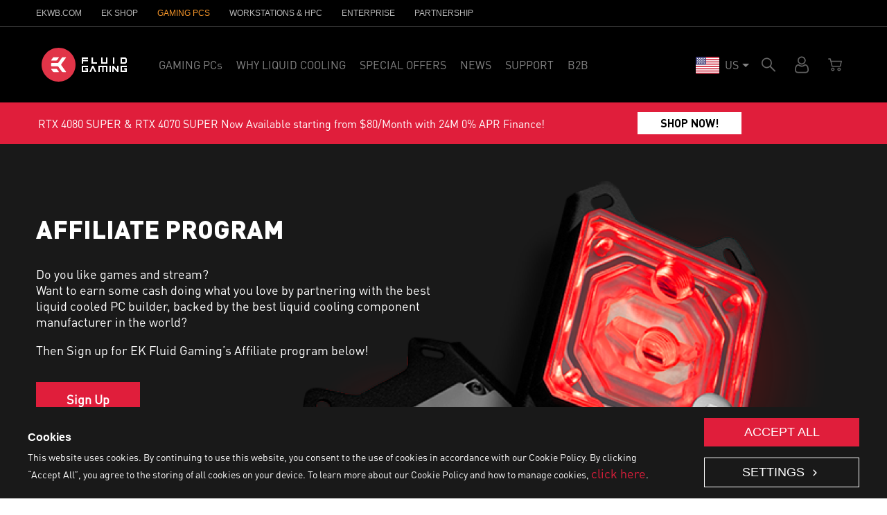

--- FILE ---
content_type: text/html; charset=UTF-8
request_url: https://www.ekfluidgaming.com/affiliate
body_size: 22384
content:
<!DOCTYPE html PUBLIC "-//W3C//DTD XHTML 1.0 Strict//EN" "http://www.w3.org/TR/xhtml1/DTD/xhtml1-strict.dtd">
<html xmlns="http://www.w3.org/1999/xhtml" xml:lang="en" lang="en">
<head>

<!-- Google Tag Manager -->
<script>(function(w,d,s,l,i){w[l]=w[l]||[];w[l].push({'gtm.start':
            new Date().getTime(),event:'gtm.js'});var f=d.getElementsByTagName(s)[0],
        j=d.createElement(s),dl=l!='dataLayer'?'&l='+l:'';j.async=true;j.src=
        'https://www.googletagmanager.com/gtm.js?id='+i+dl;f.parentNode.insertBefore(j,f);
    })(window,document,'script','dataLayer','GTM-T79M2Q5');</script>
<!-- End Google Tag Manager -->

<meta http-equiv="Content-Type" content="text/html; charset=utf-8" />
<title>EK Fluid Gaming Affiliate - Sponsorships &amp; Commission Links  – Fluidgaming</title>
	<meta name="viewport" content="width=device-width, initial-scale=1, maximum-scale=1" />
<meta name="theme-color" content="#000000" />
<meta name="description" content="Are you a Twitch Streamer, Content Creator or Influencer? Learn more about how you can partner with EK Fluid Gaming for sponsorships and affiliate schemes. " />
<meta name="keywords" content="waterblocks, shop, ekwaterblocks, water block, water cooling, water-cooling, watercooling, ek, ekwb, ek block, ek products, ek coolant, ek full cover, ek full board, full cover, full board, chipset water block, cpu water block, VGA water block, reservoir, pump, radiator, fan, fitting, liquid cooling, kits, cases, EK Supreme, EK pump, EK radiator, " />
<meta name="robots" content="INDEX,FOLLOW" />
<link rel="icon" href="https://www.ekfluidgaming.com/media/favicon/websites/5/FAVICON.png" type="image/x-icon" />
<link rel="shortcut icon" href="https://www.ekfluidgaming.com/media/favicon/websites/5/FAVICON.png" type="image/x-icon" />

<!--[if lt IE 7]>
<script type="text/javascript">
//<![CDATA[
    var BLANK_URL = 'https://www.ekfluidgaming.com/js/blank.html';
    var BLANK_IMG = 'https://www.ekfluidgaming.com/js/spacer.gif';
//]]>
</script>
<![endif]-->


<script>

function getCookie(name) {
    var dc = document.cookie;
    var prefix = name + "=";
    var begin = dc.indexOf("; " + prefix);
    if (begin == -1) {
        begin = dc.indexOf(prefix);
        if (begin != 0) return null;
    }
    else
    {
        begin += 2;
        var end = document.cookie.indexOf(";", begin);
        if (end == -1) {
        end = dc.length;
        }
    }
    // because unescape has been deprecated, replaced with decodeURI
    //return unescape(dc.substring(begin + prefix.length, end));
    return decodeURI(dc.substring(begin + prefix.length, end));
}

function doSomething(){
    var myCookie = getCookie("ga-disable-UA-64009725-8");
    if (document.getElementById("aviaPrivacyGoogleTrackingDisabled")!=null){
        if (myCookie != null) {
            document.getElementById("aviaPrivacyGoogleTrackingDisabled").checked = false;
            var element = document.getElementById("aviaPrivacyGoogleTrackingDisabled");
    		element.className = "aviaPrivacyGoogleTrackingDisabled kljukca";
        }
        else {
        	document.getElementById("aviaPrivacyGoogleTrackingDisabled").checked = true;
            //document.cookie = myCookie + '=; Path=/; Expires=Thu, 01 Jan 1970 00:00:01 GMT;';
        }
    }
}
window.onload = doSomething;

// Set to the same value as the web property used on the site
var gaProperty = 'UA-64009725-8';

// Disable tracking if the opt-out cookie exists.
var disableStr = 'ga-disable-' + gaProperty;
if (document.cookie.indexOf(disableStr + '=true') > -1) {
  window[disableStr] = true;
}

// Opt-out function
function gaOptout() {
    var myCookie = getCookie("ga-disable-UA-64009725-8");
	//if ( myCookie = null ) {
	if (myCookie != null ) {
		//document.cookie = document.getElementById("aviaPrivacyGoogleTrackingDisabled").checked = true;
		var element = document.getElementById("aviaPrivacyGoogleTrackingDisabled");
		element.className = "aviaPrivacyGoogleTrackingDisabled";
		document.cookie = disableStr + '=; Path=/; Expires=Thu, 01 Jan 1970 00:00:01 GMT; domain=.ekfluidgaming.com';
	} else {
		document.cookie = disableStr + '=true; expires=Thu, 31 Dec 2099 23:59:59 UTC; path=/; domain=.ekfluidgaming.com';
  		window[disableStr] = true;
  	}
	//} else {
  	//	document.cookie = myCookie + '=; Path=/; Expires=Thu, 01 Jan 1970 00:00:01 GMT;';
  	//	window[disableStr] = null;
	//}
}
</script>

<link rel="stylesheet" type="text/css" href="https://www.ekfluidgaming.com/media/css_secure/397793e75cb293c1f88b4d3b1dc7383d.css?q=20220214" media="all" />
<link rel="stylesheet" type="text/css" href="https://www.ekfluidgaming.com/media/css_secure/028caff28900794218b11e3122e1d0ea.css?q=20220214" media="print" />
<script type="text/javascript" src="https://www.ekfluidgaming.com/js/prototype/prototype.js?q=20220214"></script>
<script type="text/javascript" src="https://www.ekfluidgaming.com/js/lib/ccard.js?q=20220214"></script>
<script type="text/javascript" src="https://www.ekfluidgaming.com/js/prototype/validation.js?q=20220214"></script>
<script type="text/javascript" src="https://www.ekfluidgaming.com/js/scriptaculous/builder.js?q=20220214"></script>
<script type="text/javascript" src="https://www.ekfluidgaming.com/js/scriptaculous/effects.js?q=20220214"></script>
<script type="text/javascript" src="https://www.ekfluidgaming.com/js/scriptaculous/dragdrop.js?q=20220214"></script>
<script type="text/javascript" src="https://www.ekfluidgaming.com/js/scriptaculous/controls.js?q=20220214"></script>
<script type="text/javascript" src="https://www.ekfluidgaming.com/js/scriptaculous/slider.js?q=20220214"></script>
<script type="text/javascript" src="https://www.ekfluidgaming.com/js/varien/js.js?q=20220214"></script>
<script type="text/javascript" src="https://www.ekfluidgaming.com/js/varien/form.js?q=20220214"></script>
<script type="text/javascript" src="https://www.ekfluidgaming.com/js/mage/translate.js?q=20220214"></script>
<script type="text/javascript" src="https://www.ekfluidgaming.com/js/mage/cookies.js?q=20220214"></script>
<script type="text/javascript" src="https://www.ekfluidgaming.com/js/varien/product.js?q=20220214"></script>
<script type="text/javascript" src="https://www.ekfluidgaming.com/js/infortis/jquery/jquery-1.7.2.min.js?q=20220214"></script>
<script type="text/javascript" src="https://www.ekfluidgaming.com/js/infortis/jquery/jquery-noconflict.js?q=20220214"></script>
<script type="text/javascript" src="https://www.ekfluidgaming.com/js/infortis/jquery/plugins/jquery.owlcarousel.min.js?q=20220214"></script>
<script type="text/javascript" src="https://www.ekfluidgaming.com/js/infortis/jquery/plugins/jquery.colorbox.min.js?q=20220214"></script>
<script type="text/javascript" src="https://www.ekfluidgaming.com/js/infortis/jquery/plugins/jquery.easing.min.js?q=20220214"></script>
<script type="text/javascript" src="https://www.ekfluidgaming.com/js/infortis/jquery/plugins/jquery.accordion.min.js?q=20220214"></script>
<script type="text/javascript" src="https://www.ekfluidgaming.com/js/mirasvit/core/jquery.min.js?q=20220214"></script>
<script type="text/javascript" src="https://www.ekfluidgaming.com/js/mirasvit/core/underscore.js?q=20220214"></script>
<script type="text/javascript" src="https://www.ekfluidgaming.com/js/mirasvit/core/backbone.js?q=20220214"></script>
<script type="text/javascript" src="https://www.ekfluidgaming.com/js/mirasvit/code/searchautocomplete/form.js?q=20220214"></script>
<script type="text/javascript" src="https://www.ekfluidgaming.com/js/mirasvit/code/searchautocomplete/autocomplete.js?q=20220214"></script>
<script type="text/javascript" src="https://www.ekfluidgaming.com/js/payitsimple/checkout.js?q=20220214"></script>
<script type="text/javascript" src="https://www.ekfluidgaming.com/js/infortis/jquery/plugins/modernizr.custom.min.js?q=20220214"></script>
<script type="text/javascript" src="https://www.ekfluidgaming.com/js/infortis/jquery/plugins/matchMedia.js?q=20220214"></script>
<script type="text/javascript" src="https://www.ekfluidgaming.com/js/infortis/jquery/plugins/matchMedia.addListener.js?q=20220214"></script>
<script type="text/javascript" src="https://www.ekfluidgaming.com/js/infortis/jquery/plugins/enquire.js?q=20220214"></script>
<script type="text/javascript" src="https://www.ekfluidgaming.com/js/infortis/jquery/plugins/jquery.tabs.min.js?q=20220214"></script>
<script type="text/javascript" src="https://www.ekfluidgaming.com/js/infortis/jquery/plugins/imagesloaded.js?q=20220214"></script>
<script type="text/javascript" src="https://www.ekfluidgaming.com/js/optiweb/ekwb.js?q=20220214"></script>
<script type="text/javascript" src="https://www.ekfluidgaming.com/js/creatim/manage-cookies.js?q=20220214"></script>
<script type="text/javascript" src="https://www.ekfluidgaming.com/js/varien/configurable.js?q=20220214"></script>
<script type="text/javascript" src="https://www.ekfluidgaming.com/js/varien/product_options.js?q=20220214"></script>
<script type="text/javascript" src="https://www.ekfluidgaming.com/skin/frontend/ultimo/optiweb/js/aitoc/aitpreorder/preorder.js?q=20220214"></script>
<script type="text/javascript" src="https://www.ekfluidgaming.com/skin/frontend/base/default/js/amasty/amcart/config.js?q=20220214"></script>
<script type="text/javascript" src="https://www.ekfluidgaming.com/skin/frontend/ultimo/optiweb/js/amasty/amcart/amAjax.js?q=20220214"></script>
<script type="text/javascript" src="https://www.ekfluidgaming.com/skin/frontend/base/default/js/creatim/bundle/bundle.js?q=20220214"></script>
<script type="text/javascript" src="https://www.ekfluidgaming.com/skin/frontend/base/default/js/creatim/jquery.fancybox.min.js?q=20220214"></script>
<script type="text/javascript" src="https://www.ekfluidgaming.com/skin/frontend/base/default/js/creatim/closest_store_ajax.js?q=20220214"></script>
<script type="text/javascript" src="https://www.ekfluidgaming.com/skin/frontend/ultimo/default/js/jquery.elevatezoom.js?q=20220214"></script>
<script type="text/javascript" src="https://www.ekfluidgaming.com/skin/frontend/ultimo/default/js/app.js?q=20220214"></script>
<script type="text/javascript" src="https://www.ekfluidgaming.com/skin/frontend/ultimo/optiweb/js/jquery.tooltipster.js?q=20220214"></script>
<script type="text/javascript" src="https://www.ekfluidgaming.com/skin/frontend/ultimo/fluid/js/reset-sestintrideset.js?q=20220214"></script>
<script type="text/javascript" src="https://www.ekfluidgaming.com/skin/frontend/ultimo/fluid/js/jQuery.MatchHeight-min.js?q=20220214"></script>
<script type="text/javascript" src="https://www.ekfluidgaming.com/skin/frontend/ultimo/fluid/js/fluid_new.min.js?q=20220214"></script>
<script type="text/javascript" src="https://www.ekfluidgaming.com/skin/frontend/ultimo/fluid/js/slick.min.js?q=20220214"></script>
<script type="text/javascript" src="https://www.ekfluidgaming.com/skin/frontend/base/default/js/amasty/plugins/jquery.confirm.js?q=20220214"></script>
<script type="text/javascript" src="https://www.ekfluidgaming.com/skin/frontend/ultimo/fluid/js/bundle.js?q=20220214"></script>
<script type="text/javascript" src="https://www.ekfluidgaming.com/js/payitsimple/Forterloader.js?q=20220214" defer id="4f4d4e1c2c91"></script>
<link href="https://www.ekfluidgaming.com/store_id/6/" title="EK Fluid Gaming News - Launches, Promotions, Review & Events" rel="alternate" type="application/rss+xml" />
<!--[if IE]>
<link rel="stylesheet" type="text/css" href="https://www.ekfluidgaming.com/media/css_secure/579ec8b2d226cdd5320abcb9d8715e2e.css?q=20220214" media="all" />
<![endif]-->
<!--[if lt IE 7]>
<script type="text/javascript" src="https://www.ekfluidgaming.com/js/lib/ds-sleight.js?q=20220214"></script>
<script type="text/javascript" src="https://www.ekfluidgaming.com/skin/frontend/base/default/js/ie6.js?q=20220214"></script>
<![endif]-->
<!--[if lte IE 7]>
<link rel="stylesheet" type="text/css" href="https://www.ekfluidgaming.com/media/css_secure/8cc4667db5ed2caca2ebe1e7006d31ce.css?q=20220214" media="all" />
<![endif]-->
<!--[if lte IE 8]>
<link rel="stylesheet" type="text/css" href="https://www.ekfluidgaming.com/media/css_secure/cbf7da698d5d0d30d36aa7e32de22798.css?q=20220214" media="all" />
<![endif]-->

    
<script type="text/javascript">
//<![CDATA[
Mage.Cookies.path     = '/';
Mage.Cookies.domain   = '.www.ekfluidgaming.com';
//]]>
</script>

<script type="text/javascript">
//<![CDATA[
optionalZipCountries = ["HK","IE","MO","PA","SI"];
//]]>
</script>


<!-- Begin Talkable integration code -->

    <!-- Talkable Site ID is blank, check your Talkable extension settings -->
    <script type="text/javascript" src="//d2jjzw81hqbuqv.cloudfront.net/integration/talkable-3.0.min.js"></script>

<!-- End Talkable integration code -->
    <meta property="og:title" content="" />
    <meta property="og:type" content="article" />
    <meta property="og:url" content="https://www.ekfluidgaming.com/affiliate" />
    <meta property="og:description" content="" />
    <meta property="og:site_name" content="EKWB - Premium Liquid Cooling solutions" />
<style type="text/css">
								</style>
<script type="text/javascript">//<![CDATA[
        var Translator = new Translate([]);
        //]]></script><!-- Start of ekfg Zendesk Widget script -->
<script id="ze-snippet" src="https://static.zdassets.com/ekr/snippet.js?key=a0423923-2404-4e49-a224-7c8784d5662e"> </script>
<!-- End of ekfg Zendesk Widget script -->


<script src="https://www.googleoptimize.com/optimize.js?id=OPT-KL3D763"></script>
<style>

.button_confirm {
  background-color: #E01E3B !important;
}

.button_save_settings {
  background-color: #E01E3B !important;
}

.cookies .cookie-content .cookies_left .cookies_text a {
  color: #E01E3B !important;
}
.why-fluid-gaming {
background: #000!important; }

.image-video-overlay {
    background-image: url('https://www.ekfluidgaming.com/media/wysiwyg/redesign/EK-YouTube_Channel_Unboxing_Fluid_Gaming_PC-Unboxing_Thumbnail_resized.png') !important;
}

</style>
<meta name="trustpilot-one-time-domain-verification-id" content="995abfc1-aaac-42a7-987c-cac1524c5735"/>



	<link href='//fonts.googleapis.com/css?family=Roboto:400,600,700&amp;subset=latin,latin-ext' rel='stylesheet' type='text/css' />
    <!-- Facebook Pixel Code -->
    <script>
        var performanceCookie = getCookie('cookie_performance_allow');
        if (performanceCookie != null && performanceCookie) {
            !function (f, b, e, v, n, t, s) {
                if (f.fbq) return;
                n = f.fbq = function () {
                    n.callMethod ?
                        n.callMethod.apply(n, arguments) : n.queue.push(arguments)
                };
                if (!f._fbq) f._fbq = n;
                n.push = n;
                n.loaded = !0;
                n.version = '2.0';
                n.queue = [];
                t = b.createElement(e);
                t.async = !0;
                t.src = v;
                s = b.getElementsByTagName(e)[0];
                s.parentNode.insertBefore(t, s)
            }(window, document, 'script',
                'https://connect.facebook.net/en_US/fbevents.js');
            fbq('init', '547552852823412');
            var event = "";
            fetch('https://www.ekfluidgaming.com/fbconversion/index/page/')
                .then(
                    function(response) {
                    if (response.status !== 200) {
                        console.log('Looks like there was a problem. Status Code: ' +
                        response.status);
                        return;
                    }

                    // Examine the text in the response
                    response.json().then(function(data) {
                        fbq('track', "PageView", {}, {eventID: data.event});
                    });
                    }
                )
                .catch(function(err) {
                    console.log('Fetch Error :-S', err);
                });
        }
    </script>
    <noscript><img height="1" width="1" style="display:none"
                   src="https://www.facebook.com/tr?id=547552852823412&ev=PageView&noscript=1"
        /></noscript>
    <!-- End Facebook Pixel Code -->

        
    <!-- Linkedin Pixel -->
    <script type="text/javascript"> _linkedin_partner_id = "1323020"; window._linkedin_data_partner_ids = window._linkedin_data_partner_ids || []; window._linkedin_data_partner_ids.push(_linkedin_partner_id); </script><script type="text/javascript"> (function(){var s = document.getElementsByTagName("script")[0]; var b = document.createElement("script"); b.type = "text/javascript";b.async = true; b.src = "https://snap.licdn.com/li.lms-analytics/insight.min.js"; s.parentNode.insertBefore(b, s);})(); </script> <noscript> <img height="1" width="1" style="display:none;" alt="" src="https://px.ads.linkedin.com/collect/?pid=1323020&fmt=gif" /> </noscript>
    <!-- End of Linkedin Pixel -->


<meta property="og:title" content="EK Fluid Gaming Affiliate - Sponsorships &amp; Commission Links  – Fluidgaming" />
<meta property="og:description" content="Are you a Twitch Streamer, Content Creator or Influencer? Learn more about how you can partner with EK Fluid Gaming for sponsorships and affiliate schemes. " />
<meta property="og:url" content="https://www.ekfluidgaming.com/affiliate" />
<meta name="twitter:card" content="summary" /></head>



<body class=" cms-page-view responsive cms-affiliate  isUSAIP">
<!-- Start Affirm Pixel Code -->
<script type="text/javascript">
    if (!AFFIRM_AFFIRM.promos.getIsInitialized()) {
        AFFIRM_AFFIRM.promos.initialize("MXKXYF1QAIARX811",
            "https://cdn1.affirm.com/js/v2/affirm.js", "");
    }
    if (!AFFIRM_AFFIRM.promos.getIsScriptLoaded()) {
        AFFIRM_AFFIRM.promos.loadScript();
    }
    affirm.ui.ready(function() {
            });
</script> 

<!-- End Affirm Pixel Code --><!-- Start Affirm Pixel Code -->
<script type="text/javascript">
    if (!AFFIRM_AFFIRM.promos.getIsInitialized()) {
        AFFIRM_AFFIRM.promos.initialize("MXKXYF1QAIARX811",
            "https://cdn1.affirm.com/js/v2/affirm.js", "");
    }
    if (!AFFIRM_AFFIRM.promos.getIsScriptLoaded()) {
        AFFIRM_AFFIRM.promos.loadScript();
    }
    affirm.ui.ready(function() {
            });
</script> 

<!-- End Affirm Pixel Code --><div class="header-top-navigation">
	<div class="container">
		<div class="header-top-navigation-inner">
            <ul>
                <li><a href="https://www.ekwb.com/" target="_blank" rel="noopener noreferrer">Ekwb.com</a></li>
                                <li><a href="https://www.ekwb.com/shop/" target="_blank" rel="noopener noreferrer">EK Shop</a></li>
                                                <li class="current"><a href="https://www.ekfluidgaming.com/" target="_blank" rel="noopener noreferrer">GAMING PCs</a></li>
                <li><a href="https://www.ekfluidworks.com/" target="_blank" rel="noopener noreferrer">Workstations & HPC</a></li>
                <li><a href="https://enterprise.ekwb.com/" target="_blank" rel="noopener noreferrer">Enterprise</a></li>
                <li><a href="https://www.ekwb.com/b2b/" target="_blank" rel="noopener noreferrer">Partnership</a></li>
            </ul>

            <div class="header-top-switcher">
                            </div>
		</div>
	</div>
</div>
<!--<div class="toolbar_notice_exposed">-->
<!--	--><!--</div>-->

<div id="root-wrapper">
<div class="wrapper">
        <noscript>
        <div class="global-site-notice noscript">
            <div class="notice-inner">
                <p>
                    <strong>JavaScript seems to be disabled in your browser.</strong><br />
                    You must have JavaScript enabled in your browser to utilize the functionality of this website.                </p>
            </div>
        </div>
    </noscript>
    <div class="page">
        <div class="ow-main">
            





<!-- Google Tag Manager (noscript) -->
<noscript><iframe src="https://www.googletagmanager.com/ns.html?id=GTM-T79M2Q5" height="0" width="0" style="display:none;visibility:hidden"></iframe></noscript>
<!-- End Google Tag Manager (noscript) -->




<div id="top" class="header-container header-regular newHeader">
<div class="header-container2">
<div class="header-container3">

	<div class="header-top-container">
		<div class="header-top header container clearer">
			<div class="inner-container">

				<div class="left-column">

					
					
										
				</div> <!-- end: left column -->

				<div class="right-column full-width">

																		<div class="item item-right"><div id="mini-cart-wrapper-regular">
<div id="mini-cart" class="mini-cart dropdown is-empty">

    <a href="#header-cart" class="mini-cart-heading dropdown-heading cover skip-link skip-cart">
        <span>

            <span class="icon ic ic-cart"></span>
                        <span class="label no-display">Cart</span>
                        <span class="caret">&nbsp;</span>

        </span>
    </a> <!-- end: heading -->

                <div id="header-cart" class="mini-cart-content dropdown-content left-hand block block block-cart skip-content skip-content--style">
            <div class="block-content-inner">

                                <div class="empty">You have no items in your shopping cart.</div>

            </div> <!-- end: inner block -->
        </div> <!-- end: dropdown-content -->
    
</div> <!-- end: mini-cart -->
</div> <!-- end: mini-cart-wrapper-regular -->

</div>
													<div class="item item-right"><div id="user-menu-wrapper-regular">
	<div id="user-menu" class="user-menu">
		
		
		
		
		
		
		
		
		
		
					<div id="account-links-wrapper-regular">
                                <div id="header-account" class="top-links links-wrapper-separators-left skip-content skip-content--style">
					<ul class="links">
                        <li class="first" ><a href="https://www.ekfluidgaming.com/customer/account/" title="Account" >Account</a></li>
                                                                <li class=" last" ><a href="https://www.ekfluidgaming.com/customer/account/login/" title="Log In" >Log In</a></li>
            </ul>
				</div>
			</div>
		
		
		
	</div> <!-- end: user-menu -->
</div>

<script>
    </script>
</div>
													<div class="item item-right"><!-- https://ekwbdoo.atlassian.net/browse/DIG-1194 -->
<div id="search-wrapper-regular">
    <div id="header-search" class="skip-content skip-content--style search-wrapper">
        <form id="search_mini_form" action="https://www.ekfluidgaming.com/catalogsearch/result/" method="get"
    class="searchautocomplete UI-SEARCHAUTOCOMPLETE"
    data-tip="Search..."
    data-url="//www.ekfluidgaming.com/searchautocomplete/ajax/get/"
    data-minchars="4"
    data-delay="250">

    <div class="form-search">
        <label for="search">Search:</label>

        
        <input id="search" type="text" autocomplete="off"  name="q" value="" class="input-text UI-SEARCH UI-NAV-INPUT" maxlength="128" />

        <button type="submit" title="Search" class="button search-button"><span><span>Search</span></span></button>

        <div class="searchautocomplete-loader UI-LOADER">
            <div id="g01"></div>
            <div id="g02"></div>
            <div id="g03"></div>
            <div id="g04"></div>
            <div id="g05"></div>
            <div id="g06"></div>
            <div id="g07"></div>
            <div id="g08"></div>
        </div>

        <div style="display:none" id="search_autocomplete" class="UI-PLACEHOLDER search-autocomplete searchautocomplete-placeholder"></div>
    </div>
</form>
    </div>
</div>
</div>
											
					
										<!--                        <div class="item item-right block_header_top_right2">-->
<!--                        	<div id="partner-program"><a href="/partnership-program">--><!--</a></div>-->
<!--                            <div id="lang-switcher-wrapper-regular">--><!--</div>-->
<!--                            <div id="currency-switcher-wrapper-regular">--><!--</div>-->
<!--                        </div>-->
					

                                        <div class="item item-right header-location-cont">
                        
                                                    <div class="header-location location-us">
                                <img src="https://www.ekfluidgaming.com/media/wysiwyg/fluidgaming/US.png" />
                                <span>US<span class="arrow"></span></span>
                            </div>
                                            </div>
                    
				</div> <!-- end: right column -->

			</div> <!-- end: inner-container -->
		</div> <!-- end: header-top -->
	</div> <!-- end: header-top-container -->

    <div class="amcart-dialog-container locations-container" style="display: none;">
        <div class="amcart-title">
            <h2>Choose your Location</h2>
                    </div>
        <div class="amcart-center-block">
            <div class="amcart-information-block child-block">
                <div class="popup-locations">
                    <div class="popup-location">
                        <a href="https://www.ekfluidgaming.com">
                            <img src="https://www.ekfluidgaming.com/media/wysiwyg/fluidgaming/US.png" />
                            <span>USA</span>
                        </a>
                    </div>
                    <div class="popup-location">
                        <a href="https://www.ekfluidgaming.com/europe">
                            <img src="https://www.ekfluidgaming.com/media/wysiwyg/fluidgaming/EU.png" />
                            <span>Europe</span>
                        </a>
                    </div>
                </div>
            </div>
        </div>
    </div>

	<div class="header-primary-container">
		<div class="header-primary header container stretched">
			<div class="inner-container">

				
								<div class="hp-blocks-holder skip-links--4">

					
					<!-- Mobile logo -->
					<div class="logo-wrapper--mobile">
						<a class="logo logo--mobile" href="https://www.ekfluidgaming.com/" title="EK Fluidgaming PC Shop">
							<img src="https://www.ekfluidgaming.com/skin/frontend/ultimo/fluid/images/redesign/fg-logo.svg" alt="EK Fluidgaming PC Shop" />
						</a>
					</div>
					<div class="clearer after-mobile-logo"></div>

					<!-- Skip links -->
                    <div class="links-cont">
											<a href="#header-nav" class="skip-link skip-nav">
							<span class="icon ic ic-menu"></span>
							<span class="label">Menu</span>
						</a>
					
											<a href="#header-search" class="skip-link skip-search">
							<span class="icon ic ic-search"></span>
							<span class="label">Search</span>
						</a>
					
					<!--						<a href="#header-account" class="skip-link skip-account">-->
						<a href="/customer/account/" class="skip-link skip-link-false skip-account">
							<span class="icon ic ic-user"></span>
							<span class="label">Account</span>
						</a>
					
					
						<!-- Mini cart wrapper for cart and its skip link on mobile devices -->
						<div id="mini-cart-wrapper-mobile"></div>

						<div class="skip-links-clearer clearer"></div>

					<!-- end: Skip links -->

					<!-- Additional containers for elements displayed on mobile devices -->

											<div id="search-wrapper-mobile"></div>
					
											<div id="user-menu-wrapper-mobile"></div>
					
					                    </div>
					<!-- Primary columns -->

											<!-- Left column -->
						<div class="hp-block left-column grid12-2">
																															<div class="item"><div class="logo-wrapper logo-wrapper--regular">
			<a class="logo logo--regular" href="https://www.ekfluidgaming.com/" title="EK Fluidgaming PC Shop"><strong>EK Fluidgaming PC Shop</strong><img src="https://www.ekfluidgaming.com/skin/frontend/ultimo/fluid/images/redesign/fg-logo.svg" alt="EK Fluidgaming PC Shop" /></a>
	</div>
</div>
																					</div> <!-- end: left column -->
					
											<!-- Central column -->
						<div class="hp-block central-column grid12-10">
																															<div class="item">
	<div id="header-nav" class="nav-container skip-content sticky-container notranslate">
		<div class="nav container clearer nav--bar-drop-shadow stretched simple">
			<div class="inner-container"><nav class="ow_custom_top_menu clearfix">
    <a href="https://www.ekfluidgaming.com/" class="ow_custom_mobile_logo">
      <img src="https://www.ekfluidgaming.com/skin/frontend/ultimo/fluid/images/logo-small.svg" alt="Logo Fluid" />
    </a>
    
    <ul class="links">

        <li class="first link-20 has-submenu">
                <a href="https://www.ekfluidgaming.com/all-gaming-pcs" title="" onclick="">GAMING PCs</a>
                <ul class="links" style="display: none;">

                   <li class="has-submenu"><a href="/all-gaming-pcs">SHOP ALL GAMING PCs</a>
                        
                    </li>

                    <li class="has-submenu"><a href="/amd-gaming-pc">RX 7000 Gaming PCs</a>

                        <ul class="links" style="display: none;">
                         <!--   <li><a href="/ek-fluid-gaming-180-battle-5800x3d-7900xt">Battle 180</a></li>  -->
                          <!--  <li><a href="/ek-fluid-gaming-190-battle-7950x-rx7900xtx">Battle 190</a></li>  -->
                        </ul>

                    </li>
                    <li class="has-submenu"><a href="/nvidia-gaming-pc">RTX 4000 Gaming PCs</a>
                        <ul class="links" style="display: none;">
                          <!--  <li><a href="/150-battle-rtx-4070ti-amd-ryzen-5-7600x-gaming-pc">Battle 150</a></li>
                            <li><a href="/ek-fluid-gaming-165-battle-7900x-rtx-4070-ti">Battle 165</a></li>
                            <li><a href="/ek-fluid-gaming-pc-battle-175">Battle 175</a></li>
                            <li><a href="/ek-fluid-gaming-pc-185-battle">Battle 185</a></li>
                            <li><a href="/ek-fluid-gaming-pc-195-battle">Battle 195</a></li>
                            <li><a href="/ek-fluid-gaming-pc-conqueror">Conqueror 590</a></li>
                            <li><a href="/ek-fluid-gaming-585-conqueror-7800x3d-rtx-4080">Conqueror [RTX 4080] </a></li>
                            <li><a href="/ek-fluid-gaming-pc-conqueror-4000">Conqueror [7950X3D | 4090]</a></li>
                           <li><a href="/ek-fluid-gaming-595-intel-conqueror-i9-14900k-rtx-4090">Conqueror [14900K | 4090]</a></li>
                            <li><a href="/dragons-blood-nvidia-geforce-rtx-4080-custom-liquid-cooled-gaming-pc">Dragon's Blood [7800X3D | 4080] </a></li>
                            <li><a href="/dragons-blood-nvidia-geforce-rtx-4090-custom-liquid-cooled-gaming-pc">Dragon's Blood [7950X3D | 4090] </a></li>
                            <li><a href="/dragons-blood-lga1700">Dragon's Blood [14900K | 4090]</a></li>
                            <li><a href="/ek-fluid-gaming-pc-295-vanquish">Vanquish 295</a></li>   -->
                        </ul>
                    </li>

 <li class="has-submenu"><a href="/battle-gaming-pcs">EK AIO Gaming PCs</a>
                        <ul class="links" style="display: none;">
                            <li><a href="/ek-fluid-gaming-130-battle-mkt-7600x-rx-7600">B130 [RX 7600] </a></li>
                            <li><a href="/ek-fluid-gaming-135-battle-mkt-7600x-4060ti-8gb">B135 [RTX 4060 Ti] </a></li>
                            <li><a href="/145-battle-nvidia-geforce-rtx-4070-12gb-gaming-pc-amd-ryzen-5-7600x">B145 [RTX 4070 Super] </a></li>
                            <li><a href="/ek-fluid-gaming-150-battle-7600x3d-rx-7800-xt">B150 [RX 7800 XT] </a></li>
                            <li><a href="/155-battle-rtx-4070ti-amd-ryzen-5-7600x-gaming-pc">B155 [RTX 4070 Ti Super] </a></li>
                            <li><a href="/ek-fluid-gaming-165-battle-7900x-rtx-4070-ti">B165 [RTX 4070 Ti Super]</a></li>
                            <li><a href="/ek-fluid-gaming-pc-battle-175">B175 [RTX 4080 Super] </a></li>
                             <li><a href="/ek-fluid-gaming-180-battle-5800x3d-7900xt">B180 [RX 7900 XT] </a></li>
                             <li><a href="/ek-fluid-gaming-190-battle-7950x-rx7900xtx">B190 [RX 7900 XTX]</a></li>                           
                        </ul>
                    </li>

 <li class="has-submenu"><a href="/ek-quantum-liquid-cooled-gaming-pcs">EK QUANTUM Gaming PCs</a>
                        <ul class="links" style="display: none;">
                            
                            <li><a href="/ek-fluid-gaming-585-conqueror-7800x3d-rtx-4080">Conqueror [7900X3D | 4080 Super] </a></li>
                            <li><a href="/ek-fg-585-intel-conqueror-i7-14700k-rtx-4080">Conqueror [14700K | 4080 Super] </a></li>
                            <li><a href="/ek-fluid-gaming-pc-conqueror-4000">Conqueror [7950X3D | 4090]</a></li>
                            <li><a href="/ek-fluid-gaming-595-intel-conqueror-i9-14900k-rtx-4090">Conqueror [14900K | 4090]</a></li>
                            <li><a href="/dragons-blood-nvidia-geforce-rtx-4080-custom-liquid-cooled-gaming-pc">Dragon's Blood [7900X3D | 4080 Super] </a></li>
                            <li><a href="/dragons-blood-i7-14700k-rtx-4080">Dragon's Blood [14700K | 4080 Super] </a></li>
                            <li><a href="/dragons-blood-nvidia-geforce-rtx-4090-custom-liquid-cooled-gaming-pc">Dragon's Blood [7950X3D | 4090] </a></li>
                            <li><a href="/dragons-blood-lga1700">Dragon's Blood [14900K | 4090]</a></li>
                            <li><a href="/ek-fg-titan-hyperion">Titan [7950X3D | 4090]</a></li>
                        </ul>
                    </li>
                </ul>
            </li>


        <!--            <li class="link-20">
                <a href="/why-liquid-cooling-page">WHY LIQUID COOLING</a>
            </li> -->

<li class="first link-20 has-submenu">
                <a href="/liquid-cooling-faq" title="" onclick="">WHY LIQUID COOLING</a>
                <ul class="links" style="display: none;">

                   <li class="has-submenu"><a href="/liquid-cooling-faq">Liquid-Cooling FAQ</a></li>
                   <li class="has-submenu"><a href="/why-liquid-cooling">Liquid-Cooling vs Air-cooling</a></li>

                  </ul>

        <li class="first link-20 has-submenu">
            <a href="/specialoffers" title="" onclick="">SPECIAL OFFERS</a>

            <ul class="links" style="display: none;">
                <li><a href="/amd-space-marine-2-game-bundle">AMD - Space Marine II Game Bundle</a></li>
                <li><a href="/nvidia-rtx-4070-super-gaming-pcs">NVIDIA RTX 4070 SUPER</a></li>
                <li><a href="/nvidia-rtx-4080-super-gaming-pcs">NVIDIA RTX 4080 SUPER</a></li>
                <li><a href="/cyberpunk-2077-phantom-liberty-nvidia-rtx-4000-gaming-pcs">NVIDIA RTX 4000 - Cyberpunk 2077: Phantom Liberty</a></li>
                <li><a href="/amd-radeon-rx-7700-rx-7800-xt-gpu-gaming-pcs-specs-and-fps">AMD Radeon RX 7700 & RX 7800 XT Gaming PCs</a></li>
                <li><a href="/amd-rx-7900xtx-gaming-pcs-custom-liquid-cooled-4k-gaming-pc">AMD Radeon RX 7000 Gaming PCs</a></li> 
                <li><a href="/world-of-warships-game-bundle">World of Warships Game Bundle</a></li>
                <li><a href="/nvidia-rtx-4000-gaming-pcs-rtx-4090-and-4080-liquid-cooled">NVIDIA RTX 4000 Gaming PCs</a></li>
                <li><a href="/this-changes-everything-amd-ryzen-7000-series">AMD Ryzen 7000 Gaming PCs</a></li> 
            </ul>
        </li>

                                    <li class="first last link-10 " >
                    <a href="https://www.ekfluidgaming.com/news/" title="" >NEWS</a>                                    </li>
                    
                <li class="first link-20 has-submenu">
            <a href="/support" title="" onclick="">SUPPORT</a>

            <ul class="links" style="display: none;">
                <li><a href="/about-us">About Us</a></li>
                <li><a href="/affiliate">Affiliate</a></li>
            </ul>
        </li>
        
                <li class="first last link-10">
            <a href="https://www.ekfluidgaming.com/fluidgaming-b2b" title="" onclick="">B2B</a>      
        </li>
    </ul>
</nav></div> <!-- end: inner-container -->
		</div> <!-- end: nav -->
	</div> <!-- end: nav-container --></div>
																					</div> <!-- end: central column -->
					
											<!-- Right column -->
						<div class="hp-block right-column grid12-2">
																				</div> <!-- end: right column -->
					
				</div> <!-- end: hp-blocks-holder -->

			</div> <!-- end: inner-container -->
		</div> <!-- end: header-primary -->
	</div> <!-- end: header-primary-container -->

	
</div> <!-- end: header-container3 -->
</div> <!-- end: header-container2 -->
</div> <!-- end: header-container -->



<script type="text/javascript">
//<![CDATA[

		
		var SmartHeader = {

			mobileHeaderThreshold : 1025			, rootContainer : jQuery('.header-container')

			, init : function()
			{
				enquire.register('(max-width: ' + (SmartHeader.mobileHeaderThreshold - 1) + 'px)', {
					match: SmartHeader.moveElementsToMobilePosition,
					unmatch: SmartHeader.moveElementsToRegularPosition
				});
			}

			, activateMobileHeader : function()
			{
				SmartHeader.rootContainer.addClass('header-mobile').removeClass('header-regular');
			}

			, activateRegularHeader : function()
			{
				SmartHeader.rootContainer.addClass('header-regular').removeClass('header-mobile');
			}

			, moveElementsToMobilePosition : function()
			{
				SmartHeader.activateMobileHeader();

				//Move cart
				jQuery('#mini-cart-wrapper-mobile').prepend(jQuery('#mini-cart'));

							//Move search
				jQuery('#search-wrapper-mobile').prepend(jQuery('#header-search'));
			
							//Move User Menu
				jQuery('#user-menu-wrapper-mobile').prepend(jQuery('#user-menu'));
			
			
				//Reset active state
				jQuery('.skip-active').removeClass('skip-active');

				//Disable dropdowns
				jQuery('#mini-cart').removeClass('dropdown');
				jQuery('#mini-compare').removeClass('dropdown');

				//Clean up after dropdowns: reset the "display" property
				jQuery('#header-cart').css('display', '');
				jQuery('#header-compare').css('display', '');

			}

			, moveElementsToRegularPosition : function()
			{
				SmartHeader.activateRegularHeader();

				//Move cart
				jQuery('#mini-cart-wrapper-regular').prepend(jQuery('#mini-cart'));

							//Move search
				jQuery('#search-wrapper-regular').prepend(jQuery('#header-search'));
			
							//Move User Menu
				jQuery('#user-menu-wrapper-regular').prepend(jQuery('#user-menu'));
			
			
				//Reset active state
				jQuery('.skip-active').removeClass('skip-active');

				//Enable dropdowns
				jQuery('#mini-cart').addClass('dropdown');
				jQuery('#mini-compare').addClass('dropdown');
			}

		}; //end: SmartHeader

		SmartHeader.init();

		jQuery(function($) {

			//Skip Links
			var skipContents = $('.skip-content');
			var skipLinks = $('.skip-link');

            // https://ekwbdoo.atlassian.net/browse/DIG-1633
            $('body').on('click', '.skip-link', function(e){
			// skipLinks.on('click', function (e) {
                if(!$(this).hasClass('skip-link-false')) {
                    e.preventDefault();

                    var skipContents = $('.skip-content');

                    var self = $(this);
                    var target = self.attr('href');

                    //Get target element
                    var elem = $(target);

                    //Check if stub is open
                    var isSkipContentOpen = elem.hasClass('skip-active') ? 1 : 0;

                    //Hide all stubs
                    // skipLinks.removeClass('skip-active');
                    self.removeClass('skip-active');
                    skipContents.removeClass('skip-active');

                    //Toggle stubs
                    if (isSkipContentOpen) {
                        self.removeClass('skip-active');
                    } else {
                        self.addClass('skip-active');
                        elem.addClass('skip-active');
                    }
				}
			});

		}); //end: on document ready

	


		
		jQuery(function($) {

			var StickyHeader = {

				stickyThreshold : 1025				, isSticky : false
				, isSuspended : false
				, headerContainer : $('.header-container')
				, stickyContainer : $('.sticky-container')	//.nav-container
				, stickyContainerOffsetTop : 55 //Position of the bottom edge of the sticky container relative to the viewport
				, requiredRecalculation : false //Flag: required recalculation of the position of the bottom edge of the sticky container

				, calculateStickyContainerOffsetTop : function()
				{
					//Calculate the position of the bottom edge of the sticky container relative to the viewport
					StickyHeader.stickyContainerOffsetTop =
						StickyHeader.stickyContainer.offset().top + StickyHeader.stickyContainer.outerHeight();

					//Important: disable flag
					StickyHeader.requiredRecalculation = false;
				}

				, init : function()
				{
					StickyHeader.hookToActivatedDeactivated(); //Important: call before activateSticky is called
					StickyHeader.calculateStickyContainerOffsetTop();
					StickyHeader.applySticky();
					StickyHeader.hookToScroll();
					StickyHeader.hookToResize();

					if (StickyHeader.stickyThreshold > 0)
					{
						enquire.register('(max-width: ' + (StickyHeader.stickyThreshold - 1) + 'px)', {
							match: StickyHeader.suspendSticky,
							unmatch: StickyHeader.unsuspendSticky
						});
					}
				}

				, applySticky : function()
				{
					if (StickyHeader.isSuspended) return;

					//If recalculation required
					if (StickyHeader.requiredRecalculation)
					{
						//Important: recalculate only when header is not sticky
						if (!StickyHeader.isSticky)
						{
							StickyHeader.calculateStickyContainerOffsetTop();
						}
					}

					var viewportOffsetTop = $(window).scrollTop();
					if (viewportOffsetTop > StickyHeader.stickyContainerOffsetTop)
					{
						if (!StickyHeader.isSticky)
						{
							StickyHeader.activateSticky();
						}
					}
					else
					{
						if (StickyHeader.isSticky)
						{
							StickyHeader.deactivateSticky();
						}
					}
				}

				, activateSticky : function()
				{
					var stickyContainerHeight = StickyHeader.stickyContainer.outerHeight();
					var originalHeaderHeight = StickyHeader.headerContainer.css('height');

					//Compensate the change of the header height after the sticky container was removed from its normal position
					StickyHeader.headerContainer.css('height', originalHeaderHeight);

					//Trigger even just before making the header sticky
					$(document).trigger("sticky-header-before-activated");

					//Make the header sticky
					StickyHeader.headerContainer.addClass('sticky-header');
					StickyHeader.isSticky = true;

					//Effect
					StickyHeader.stickyContainer.css('margin-top', '-' + stickyContainerHeight + 'px').animate({'margin-top': '0'}, 200, 'easeOutCubic');
					//StickyHeader.stickyContainer.css('opacity', '0').animate({'opacity': '1'}, 300, 'easeOutCubic');
				}

				, deactivateSticky : function()
				{
					//Remove the compensation of the header height change
					StickyHeader.headerContainer.css('height', '');

					StickyHeader.headerContainer.removeClass('sticky-header');
					StickyHeader.isSticky = false;

					$(document).trigger("sticky-header-deactivated");
				}

				, suspendSticky : function()
				{
					StickyHeader.isSuspended = true;

					//Deactivate sticky header.
					//Important: call method only when sticky header is actually active.
					if (StickyHeader.isSticky)
					{
						StickyHeader.deactivateSticky();
					}
				}

				, unsuspendSticky : function()
				{
					StickyHeader.isSuspended = false;

					//Activate sticky header.
					//Important: call applySticky instead of activateSticky to check if activation is needed.
					StickyHeader.applySticky();
				}

				, hookToScroll : function()
				{
					$(window).on("scroll", StickyHeader.applySticky);
				}

				, hookToScrollDeferred : function()
				{
					var windowScrollTimeout;
					$(window).on("scroll", function() {
						clearTimeout(windowScrollTimeout);
						windowScrollTimeout = setTimeout(function() {
							StickyHeader.applySticky();
						}, 50);
					});
				}

				, hookToResize : function()
				{
					$(window).on('themeResize', function(e) {

						//Require recalculation
						StickyHeader.requiredRecalculation = true;

						//Remove the compensation of the header height change
						StickyHeader.headerContainer.css('height', '');
					});
				}

				, hookToActivatedDeactivated : function()
				{
					//Move elements to sticky header
					$(document).on('sticky-header-before-activated', function(e, data) {

						jQuery('#nav-holder1').prepend(jQuery('#mini-cart'));
						jQuery('#nav-holder2').prepend(jQuery('#mini-compare'));

					}); //end: on event

					//Move elements from sticky header to normal position
					$(document).on('sticky-header-deactivated', function(e, data) {

						//Move mini cart back to the regular container but only if mini cart is inside the menu holder
						if (jQuery('#mini-cart').parent().hasClass('nav-holder'))
						{
							jQuery('#mini-cart-wrapper-regular').prepend(jQuery('#mini-cart'));
						}

						//Move mini compare back to the regular container but only if mini compare is inside the menu holder
						if (jQuery('#mini-compare').parent().hasClass('nav-holder'))
						{
							jQuery('#mini-compare-wrapper-regular').prepend(jQuery('#mini-compare'));
						}

					}); //end: on event
				}

			}; //end: StickyHeader

			StickyHeader.init();

		}); //end: on document ready

	
//]]>
</script>
                            <div class="toolbar_notice_exposed">
                    <script src="https://kit.fontawesome.com/8b796c7f0a.js" crossorigin="anonymous"></script>
<style>
a:hover {
color: #fff !important; }

.ow_custom_top_menu > .links .has-submenu .links li {
    width: 100%;
    display: inline-block;
    float: none;
    background: rgb(224 30 59);
    line-height: 35px;
    transition: all 0.3s ease;
    -webkit-transition: all 0.3s ease;
    -o-transition: all 0.3s ease;
    margin-bottom: 5px;
    position: relative;
}

.toolbar-promo .toolbar-promo-inner {
    
    gap: 0px !important;
    
}


</style>
<div class="toolbar-promo toolbar-promo-black" style="background: #E01E3B !important">
    <div class="container">
        <div class="toolbar-promo-inner">
            <div class="toolbar-promo-left">
                <div class="toolbar-promo-table">
		<!--	<div class="toolbar-promo-cell"><span class="viewlarge"><i class="fas fa-percent">&nbsp;</i>Black Friday: SAVE UP TO 40% on gaming PCs. Hurry up, ends in: </span><span class="viewsmall"><i class="fas fa-percent">&nbsp;</i>Black Friday: SAVE UP TO 40% ON GAMING PCs. </span></div>    -->

      
			<div class="toolbar-promo-cell"><span class="viewlarge">RTX 4080 SUPER & RTX 4070 SUPER Now Available starting from $80/Month with 24M 0% APR Finance! </span><span class="viewsmall">RTX 4080 SUPER & RTX 4070 SUPER Now Available starting from $80/Month with 24M 0% APR Finance! </span></div> 
                </div>
            </div>
            <div class="toolbar-promo-right">
                <div class="toolbar-promo-table">
                    <div class="toolbar-promo-cell" style="padding-right: 0px!important;">
<span id="demo"></span>
<a class="btn" href="https://www.ekfluidgaming.com/all-gaming-pcs/rtx-4000/rtx-4080-super-gaming-pcs">SHOP NOW!</a>
</div>
                </div>
            </div>
        </div>
    </div>
</div>


<!--<div class="toolbar-promo toolbar-promo-black">
    <div class="container">
        <div class="toolbar-promo-inner">
            <div class="toolbar-promo-left">
                <div class="toolbar-promo-table">
				   <div class="toolbar-promo-cell"><span>EK Fluid Gaming RTX 3000 & RX 6000 Water Blocks Now Available in the EK Shop.</span></div>
                </div>
            </div>
            <div class="toolbar-promo-right">
                <div class="toolbar-promo-table">
                    <div class="toolbar-promo-cell">
<a class="button-toolbar-promo" href="https://www.ekwb.com/shop/clearance" style="background: rgb(0 0 0 / 0%);" font-family="DINProRegular'!important;" target="_blank"><span><b><u>Visit EK Shop</u></b></span></a>
</div>
                </div>
            </div>
        </div>
    </div>
</div>-->


<!--
<script>
// Set the date we're counting down to
var countDownDate = new Date("Nov 3, 2023 8:59:59").getTime();

// Update the count down every 1 second
var x = setInterval(function() {

  // Get today's date and time
  var now = new Date().getTime();

  // Find the distance between now and the count down date
  var distance = countDownDate - now;

  // Time calculations for days, hours, minutes and seconds
  var days = Math.floor(distance / (1000 * 60 * 60 * 24));
  var hours = Math.floor((distance % (1000 * 60 * 60 * 24)) / (1000 * 60 * 60));
  var minutes = Math.floor((distance % (1000 * 60 * 60)) / (1000 * 60));
  var seconds = Math.floor((distance % (1000 * 60)) / 1000);

	if(days < 10) {
		days = '<span>0</span><span>' + days + '</span>';
	} else {
		var digits = days.toString().split('');
		days = '<span>' + digits[0] + '</span><span>' + digits[1] + '</span>';
	}
	if(hours < 10) {
		hours = '<span>0</span><span>' + hours + '</span>';
	} else {
		var digits = hours.toString().split('');
		hours = '<span>' + digits[0] + '</span><span>' + digits[1] + '</span>';
	}
	if(minutes < 10) {
		minutes = '<span>0</span><span>' + minutes + '</span>';
	} else {
		var digits = minutes.toString().split('');
		minutes = '<span>' + digits[0] + '</span><span>' + digits[1] + '</span>';
	}
	if(seconds < 10) {
		seconds = '<span>0</span><span>' + seconds + '</span>';
	} else {
		var digits = seconds.toString().split('');
		seconds = '<span>' + digits[0] + '</span><span>' + digits[1] + '</span>';
	}

  // Display the result in the element with id="demo"
  
if (distance >= 0 && document.getElementById("demo")) {
  document.getElementById("demo").innerHTML = "<span class='date-wrap'>" + days + "<span class='word'>days</span></span>" + '<span class="dots">:</span>' + "<span class='date-wrap'>" + hours + "<span class='word'>hrs</span></span>" + '<span class="dots">:</span>' + "<span class='date-wrap'>" + minutes + "<span class='word'>mins</span></span>" + '<span class="dots">:</span>' + "<span class='date-wrap'>" + seconds + "<span class='word'>secs</span></span>";
}

  // If the count down is finished, write some text
  if (distance < 0 && document.getElementById("demo")) {
    clearInterval(x);
    document.getElementById("demo").innerHTML = "EXPIRED";
  }
}, 1000);
</script>
-->                </div>
                        <div class="main-container col1-layout">
                <div class="main-before-top-container"></div>
                <div class="main container">
                    <div class="inner-container">
                                                <div class="preface"></div>
                        <div class="col-main">
                                                            
    <style>
        #confirmButtons button,
        #confirmButtons button > span {
            color: #FFFFFF;
        }

        #confirmBox,
        #am-a-count.link {
            color: #000000;
        }

        div#confirmBox,
        .am-related-title > .am-title {
            background-color: #FFFFFF;
        }

        #confirmBox .amcart-title a{
            color: #F58C12;
        }

        #confirmButtons button.am-btn-left:active
        {
            background-color: #bbbbbb;
        }

        #confirmButtons button.am-btn-left:hover
        {
            background-color: #a1a1a1;
        }

        #confirmButtons button.am-btn-left
        {
            background-color: #BBBBBB;
            -webkit-transition: all .3s ease;
            transition: all .3s ease;
        }
        /**right*/
        #confirmButtons button.am-btn-right:active
        {
            background-color: #ff9416;
        }

        #confirmButtons button.am-btn-right:hover
        {
            background-color: #d2842a;
        }

        #confirmButtons button.am-btn-right
        {
            background-color: #FF9416;
            -webkit-transition: all .3s ease;
            transition: all .3s ease;
        }
    </style>
    <script type="text/javascript">
        var AmAjaxObj = new AmAjax({"send_url":"https:\/\/www.ekfluidgaming.com\/amcart\/ajax\/index\/","update_url":"https:\/\/www.ekfluidgaming.com\/amcart\/cart\/ajaxUpdate\/","src_image_progress":"https:\/\/www.ekfluidgaming.com\/skin\/frontend\/base\/default\/images\/amasty\/loading.gif","enable_minicart":"0","type_loading":"1","error":" \u2191 This is a required field.","align":"0","form_key":"LkIKRA29HJqxOBaZ","is_product_view":0,"top_cart_selector":".mini-cart","buttonClass":"button.btn-cart","linkcompare":1,"wishlist":1});
    </script>
    <div id="ajaxCartJsonConfig" style="display:none;">{"send_url":"https:\/\/www.ekfluidgaming.com\/amcart\/ajax\/index\/","update_url":"https:\/\/www.ekfluidgaming.com\/amcart\/cart\/ajaxUpdate\/","src_image_progress":"https:\/\/www.ekfluidgaming.com\/skin\/frontend\/base\/default\/images\/amasty\/loading.gif","enable_minicart":"0","type_loading":"1","error":" \u2191 This is a required field.","align":"0","form_key":"LkIKRA29HJqxOBaZ","is_product_view":0,"top_cart_selector":".mini-cart","buttonClass":"button.btn-cart","linkcompare":1,"wishlist":1}</div>
 <div class="std"><section class="affiliate">
	<div class="affiliate-banner-cont">
		<div class="affiliate-banner main container">
			<div class="main-container">
				<div class="grid12-6">
					<h1 class="affiliate-title">Affiliate program</h1>
					<p>Do you like games and stream? <br>
					Want to earn some cash doing what you love by partnering with the best liquid cooled PC builder, backed by the best liquid cooling component manufacturer in the world?</p>
					<p>Then Sign up for EK Fluid Gaming’s Affiliate program below!</p>
					<p><a class="buttonRed buttonBig mt-5 landingButton fade-up-delayed-500 scroll-down" href="#signup" data-scrollto="signup">Sign Up</a></p>
				</div>
			</div>
		</div>
	</div>
	
	<section class="ow-section">
		<div class="main container">
			<div class="main-container">
				<div class="inner-container">
				<div class="grid12-6">
						<img src="/media/wysiwyg/redesign/affiliate-pc.png">
					</div>
					<div class="grid12-6">
						<h3 class="section-title">Earn</h3>
						<p>Once you are approved you will receive a unique link to help us track and you can earn commission on any EKFG system or EKWB product referred by your channel.</p>
					</div>
				</div>
			</div>
		</div>
	</section>
	
	<section class="ow-section">
		<div class="main container">
			<div class="main-container">
				<div class="inner-container">
				
					<div class="grid12-6">
						<h3 class="section-title">Join the EK FAM</h3>
						<p>Joining up is easy fill out the form below and someone on staff will get back to within 24-48 hours, with further details on what’s next and where to login to your dashboard for assets, your custom link, and much more. </p>
						<p>Thanks and good luck from the EK team! </p>
					</div>
						<div class="grid12-6  order-last">
						<img src="/media/wysiwyg/redesign/affiliate-pc.png">
					</div>
				</div>
			</div>
		</div>
	</section>

	<section class="signup" id="signup">
		<div class="main container">
			<div class="main-container">
				<div class="grid12-5">
					<h3 class="section-title">Sign up</h3>
					<p class="required">* Please fill required fields</p>
					<h4>BECOME A PARTNER</h4>
					<div class="partnerShipProgramContactRightContentForm"><style>
.partnerShipProgramContactRightContentFormRowPrivacy .validation-advice {
	position: absolute;
}
</style>

<form id="custom_contact_form" name="custom_contact_form" action="https://www.ekfluidgaming.com/creatim-customcontact/index/sendemail" method="post">
    <div class="partnerShipProgramContactRightContentFormRow rowTop">
        <div class="partnerShipProgramContactRightContentFormRowLeft">
            <div class="field" style="display: none;">
            	<input name="url" id="url" title="Url" value="https://www.ekfluidgaming.com/affiliate" class="required-entry input-text" type="text"  />
			</div>
            <div class="field" style="display: none;">
				<input name="sendto" id="sendto" title="Sendo" value="pr@ekwb.com" class="input-text hidden" type="text" />
			</div>

            <div class="partnerShipProgramContactRightContentFormInput">
                <input name="name" id="name" placeholder="First name" title="Name" value="" type="text" class="required-entry input-text" />
<!--                <div class="placeholder">-->
<!--                    --><!-- <span>*</span>-->
<!--                </div>-->
            </div>
        </div>
        <div class="partnerShipProgramContactRightContentFormRowRight">
            <div class="partnerShipProgramContactRightContentFormInput">
                <input name="last_name" id="last_name" placeholder="Last name" title="Last name" value="" type="text" class="required-entry input-text" />
<!--                <div class="placeholder">-->
<!--                    --><!-- <span>*</span>-->
<!--                </div>-->
            </div>
        </div>
    </div>
    <div class="partnerShipProgramContactRightContentFormRow">
        <div class="partnerShipProgramContactRightContentFormRowLeft">
            <div class="partnerShipProgramContactRightContentFormInput">
                <input name="company" id="company" placeholder="Company" title="Company" value="" type="text" class="required-entry input-text" />
    <!--            <div class="placeholder">-->
    <!--                --><!-- <span>*</span>-->
    <!--            </div>-->
            </div>
        </div>
        <div class="partnerShipProgramContactRightContentFormRowRight">
            <div class="partnerShipProgramContactRightContentFormInputSelect">
                                <select name="country" id="country" class="validate-select required-entry" title="country" >
                    <option value="">Choose your country *</option
                    >
                                                                                                                    <option value="Slovenia">Slovenia</option>
                                                                                                <option value="United States">United States</option>
                                                            </select>

            </div>
        </div>
    </div>

    <div class="partnerShipProgramContactRightContentFormRow">
        <div class="partnerShipProgramContactRightContentFormInput">
            <input name="email" id="email" placeholder="E-mail" title="E-mail" value="" type="text" class="required-entry input-text" />
<!--            <div class="placeholder">-->
<!--                --><!-- <span>*</span>-->
<!--            </div>-->
        </div>
    </div>
    <div class="partnerShipProgramContactRightContentFormRowTextArea">
        <div class="partnerShipProgramContactRightContentFormInput">
            <textarea name="comment" id="comment" rows="5" title="Comment" class="required-entry input-text textarea" placeholder="Comment"></textarea>
        </div>
    </div>
    <div class="partnerShipProgramContactRightContentFormRowPrivacy flex">
        <input type="checkbox" id="privacy_policy" name="privacy_policy" class="validate-one-required">
        <label for="privacy_policy" class="checkBoxFluidGaming">I understand and consent to the             <a href="https://www.ekfluidgaming.com/privacy-policy/" target="_new">Privacy Policy</a></label>
    </div>
    <div class="partnerShipProgramContactRightContentFormRow">
        <input type="text" name="hideit" id="hideit" value="" style="display:none !important;" />
        <button type="submit" title="Contact me" class="buttonRed formSubmit buttonBig">Contact me</button>
        </button>
    </div>
</form>



<script type="text/javascript">
//<![CDATA[
    var contactForm = new VarienForm('custom_contact_form', false);
//]]>
</script>
</div>
				</div>
			</div>
		</div>
		
	</section>
</section></div>                        </div>
                        <div class="postscript"></div>
                    </div>
                </div>
            </div>
        </div><!-- end ow-main -->
        <div class="footer-wrapper">

<div class="footer-top">
    <div class="container">
        <div class="inner-container">
            <div class="fluid-newsletter-wrapper clearer">

<div id="mlb2-895424" class="ml-form-embedContainer ml-subscribe-form ml-subscribe-form-895424">
    <div class="ml-form-align-center" id="eNews">
        <div class="ml-form-embedWrapper embedForm">
            <div class="ml-form-embedBody ml-form-embedBodyDefault row-form">

                <div class="grid12-6 first ml-form-embedContent">
                    <h4>Newsletter subscription</h4>
                    <p>Subscribe to our E-notification for receiving E-news with useful information, news and promotions of our products and services.</p>
                </div>

                <div class="grid12-6 last">

                    <form class="ml-block-form" action="https://app.mailerlite.com/webforms/submit/u3k1n2" data-code="u3k1n2" method="post" target="_blank">

                        <div class="relative">
                            <div class="ml-form-formContent">
                                <div class="ml-form-fieldRow ml-last-item">
                                    <div class="ml-field-group ml-field-email ml-validate-email ml-validate-required">
                                        <input type="email" class="form-control" data-inputmask="" name="fields[email]" placeholder="Email">
                                    </div>
                                </div>
                            </div>

                            <input type="hidden" name="ml-submit" value="1">
                            <div class="ml-form-embedSubmit">
                                <button type="submit" class="primary button btn-inline ow_c2a_button">Subscribe</button>
                                <button disabled="disabled" style="display: none;" type="button" class="loading btn btn-block">

                                    <img src="https://static.mailerlite.com/images/rolling.gif" width="20" height="20" style="width: 20px; height: 20px; margin: 0 auto; display: block;" border="0">

                                </button>
                            </div>
                        </div>
                        <div class="ml-form-checkboxRow ml-validate-required">
                            <label class="checkbox">
                                <input type="checkbox">
                                <div class="label-description">
                                    <p>
                                        I understand and consent to the <a href="https://www.ekfluidgaming.com/personal-data-protection" target="_blank">Privacy Policy</a>
                                    </p>
                                </div>
                            </label>
                        </div>
                    </form>
                </div>
            </div>

            <div class="ml-form-successBody row-success" style="display: none">
                <div class="ml-form-successContent">
<!--                    <h4>Please check your inbox.</h4>-->
<!--                    <p>Thank you for the subscription.</p>-->
<!--                    <p>Please check your email and confirm your email address.</p>-->
                    <h4>You've successfully completed your first step to next-level gaming.</h4>
                    <h4>Thank you for subscribing. Continue exploring ekfluidgaming.com to find new ways to boost your gaming experience.</h4>
                </div>
            </div>

        </div>
    </div>
</div>
<script>
    function ml_webform_success_895424() {
        var $ = ml_jQuery || jQuery;
        $('.ml-subscribe-form-895424 .row-success').show();
        $('.ml-subscribe-form-895424 .row-form').hide();
    }
</script>
<img src="https://track.mailerlite.com/webforms/o/895424/u3k1n2?v3772b61f1ec61c541c401d4eadfdd02f" width="1" height="1" style="display: block;" border="0">
<script src="https://static.mailerlite.com/js/w/webforms.min.js?v3772b61f1ec61c541c401d4eadfdd02f" type="text/javascript"></script>

            </div>
        </div>
    </div>
</div>

<div class="footer-container">
<div class="footer-container2">

	
    
    <div class="footer-primary-container section-container">
        <div class="footer-primary footer container">
            <div class="inner-container">

				                <div class="section clearer">
					<div class=" grid12-3">	<div class="std"><div class="collapsible mobile-collapsible">
	<h6 class="block-title heading">Follow us</h6>
	<div class="block-content">
		<div class="social-links ib-wrapper--square">
			<a target="blank" href="https://twitter.com/EkFluidGaming"><img style="height: 28px;margin-right: 2px;" src="https://www.ekfluidgaming.com/media/wysiwyg/x-web.png" alt="twitter"/></a>
<a target="blank" href="https://www.instagram.com/ekfluidgaming/"><img style="height: 28px;margin-right: 2px;" src="https://www.ekfluidgaming.com/media/wysiwyg/social_icons/instagram-wob.svg" alt="instagram-"/></a>
<a target="blank" href="https://www.facebook.com/EKFluidGaming/"><img style="height: 28px;margin-right: 2px;" src="https://www.ekfluidgaming.com/media/wysiwyg/social_icons/facebook-wob-2.svg" alt="facebook"/></a>
<a target="blank" href="https://www.youtube.com/@EKbyLMTEK"><img style="height: 28px;margin-right: 2px;" src="https://www.ekfluidgaming.com/media/wysiwyg/social_icons/youtube-wob.svg" alt="youtube"/></a>
<a target="blank" href="https://discord.gg/5YZcG8n"><img style="height: 28px;margin-right: 2px;" src="https://www.ekfluidgaming.com/media/wysiwyg/social_icons/discord-wob-2.svg" alt="discord"/></a>
<a target="blank" href="https://www.twitch.tv/ekwaterblocks"><img style="height: 28px;margin-right: 2px;" src="https://www.ekfluidgaming.com/media/wysiwyg/social_icons/twitch-wob.svg" alt="twitch"/></a>
<!-- <a target="blank" href="https://www.pinterest.com/ekwaterblocks/"><img style="height: 28px;margin-right: 2px;" src="https://www.ekfluidgaming.com/media/wysiwyg/social_icons/pinterest-wob.svg" alt="pinterest"/></a> -->
<a target="blank" href="https://www.linkedin.com/company/lmtek/"><img style="height: 28px;margin-right: 2px;" src="https://www.ekfluidgaming.com/media/wysiwyg/social_icons/linkedin-wob.svg" alt="linkedin"/></a>
<a target="blank" href="https://www.tiktok.com/@ekfluidgaming?lang=en"><img style="height: 28px;margin-right: 2px;" src="https://www.ekfluidgaming.com/media/wysiwyg/TikTok-web.png" alt="tik-tok"/></a>
		</div> 
<!--<br><br>
<p style="margin: 0;">FLUID GAMING PC SUPPORT<br> (US ONLY):</p>
<p><strong><a href="tel:2108588969">210-858-8969</a><br> (7:30 AM - 4:30 PM CST)</strong></p>
<br>-->
<!--<p style="margin: 0;">FLUID GAMING CUSTOMIZATION REQUESTS (US ONLY):</p>
<p><strong><a href="tel:2108588054">210-858-8054</a><br> (7:30 AM - 4:30 PM CST)</strong></p>-->
<br><br>


	</div>
</div></div></div><div class=" grid12-3">	<div class="std"><div class="collapsible mobile-collapsible">
<h6 class="block-title heading">Service &amp; support</h6>
<div class="block-content">
<ul class="bullet">
<li><a href="https://www.ekfluidgaming.com/about-us/">About us</a></li>
<li><a href="https://www.ekfluidgaming.com/customer-support/">Customer Service</a></li>
<!-- <li><a href="https://www.ekfluidgaming.com/payment/">Payment &amp; Pricing</a></li> -->
<!-- <li><a href="https://www.ekfluidgaming.com/shipping/">Shipping</a></li> ->
<li><a href="https://www.ekfluidgaming.com/returns/">Returns</a></li>
<li><a href="https://www.ekfluidgaming.com/customer-support/">FAQ</a></li>
<li><a href="https://www.ekfluidgaming.com/news/">News</a></li>
<li><a href="https://www.mojedelo.com/lm-tek-d-o-o-49031" target="_blank">Jobs</a></li>
<li><a href="https://www.ekfluidgaming.com/environment">Environment</a></li>
<li><a href="https://www.ekwb.com/promotions-t-c/">General Promotions</a></li>
<li><a href="https://www.ekfluidgaming.com/media/upload/fg/Quick_Start_Guide_V2.pdf">Product Manuals</a></li>
<li><a href="https://www.ekfluidgaming.com/fluid-gaming-buy">Where To Buy</a></li>
<li><a href="https://www.ekfluidgaming.com/promotions-t-c">Promotions Terms & Conditions</a></li>

</ul>
</div>
</div></div></div><div class=" grid12-3">	<div class="std"><div class="collapsible mobile-collapsible ow_payment_delivery_icons">
<h6 class="block-title heading">Payment options</h6>
<div class="block-content payments-content">

<div class="tooltip" title="Credit card payments supported by Paypal"> 
<img alt="paypal" src="https://www.ekfluidgaming.com/media/wysiwyg/icons/payment_bar.png" />
</div>


<div class="tooltip"> 
<img alt="credit card payments" src="https://www.ekfluidgaming.com/media/wysiwyg/icons/creditcard_bar_2.png" />
</div>
<h6 class="block-title heading">Financing available</h6>
<div class="tooltip" title="Affirm">
    <a class="affirm-site-modal" data-page-type="banner">
      <img src="https://cdn-assets.affirm.com/images/banners/234x60.png" />
    </a>
</div>


</div>
<h6 id="delivery" class="block-title heading">Fast delivery service</h6>
<div class="block-content">
<div class="tooltip" title="Express Air shipping available for USA, Russia & Australia with Tracking">
<img alt="ups" src="https://www.ekfluidgaming.com/media/wysiwyg/icons/ups_bar.png"/>
</div>
<!--
<div class="tooltip" title="Worldwide Express Air shipping with Tracking">
<img alt="dhl" src="https://www.ekfluidgaming.com/media/wysiwyg/icons/dhl_bar1.png" />
</div>-->

</div>
</div></div></div><div class=" grid12-3">	<div class="std"><div class="collapsible mobile-collapsible ow_customer_service">
<h6 class="block-title heading">Thank You!</h6>
<div class="block-content">
<div>We want to thank you for considering EK as your cooling solutions provider. EK strives for perfection in every aspect – from our products to our service. If for any reason you are not satisfied or need help with anything at all, please let us know.</div>



<div style="text-align: right;">Edvard König, Founder</div>
</div>
</div>
<style>
.amfpc-info {
z-index:99999999999;
}
</style>

</div></div>                </div> <!-- end: footer-primary section -->
                
                
            </div> <!-- end: inner-container -->
        </div> <!-- end: footer-primary -->
    </div>

    

    
    

</div> <!-- end: footer-container2 -->
</div> <!-- end: footer-container -->

    <div class="footer-bottom-container section-container">
        <div class="footer-bottom footer container">
            <div class="inner-container">

                <div class="section clearer">

                	<div class="item item-left">
                    	<p class="footer-copyright">&copy; 2026 LM TEK, d.o.o., All rights reserved.<!--                    	<p class="footer-copyright">-->                        <span class="sep">&nbsp;|&nbsp;</span>

<a href="https://www.ekfluidgaming.com/terms-of-sale/">Terms of sale</a><span class="sep">&nbsp;|&nbsp;</span>
<a href="https://www.ekfluidgaming.com/terms-of-use/">Terms of use</a><span class="sep">&nbsp;|&nbsp;</span>
<a href="https://www.ekfluidgaming.com/privacy-policy/">Privacy Policy</a><span class="sep">&nbsp;|&nbsp;</span>
<a href="https://www.ekfluidgaming.com/cookie-policy/">Cookie policy</a><span class="sep">&nbsp;|&nbsp;</span>
<a href="https://www.ekfluidgaming.com/california-privacy/">US Privacy Policy</a><span class="sep">&nbsp;|&nbsp;</span>
<a href="https://www.ekfluidgaming.com/do-not-sell-my-info/">Do Not Sell or Share My Info</a><span class="sep">&nbsp;|&nbsp;</span>
<a href="https://www.ekfluidgaming.com/eula/">EULA</a><span class="sep">&nbsp;|&nbsp;</span>
                        
                        
                        
                        
                        
                        
                        </p>
                    </div>



                    <div class="item item-right block_footer_payment">
                        Development: <a href="http://www.creatim.com" target="blank">Creatim</a>                    </div>


                </div> <!-- end: footer-bottom section -->

            </div> <!-- end: inner-container -->
        </div> <!-- end: footer-bottom -->
    </div>
</div><!-- end: footer wrapper -->

<a id="scroll-to-top" class="ic ic-up" href="#top"></a>
<script type="text/javascript">
    function calculateFooter() {
        return jQuery('.footer-wrapper').height()
    }
    jQuery(document).ready(function(f){
        setTimeout(function(){
            // var h = calculateFooter();
            var h = jQuery('.footer-wrapper').height();
            f('.page-spacer').height(h);
        }, 500 );

    })
</script>
<!-- Creatim disable footer cookie 04.05.2021-->
<!--<div id="catapult-cookie-bar" class=" float-accept">-->
<!--    <div class="ctcc-inner ">-->
<!--        <span class="ctcc-left-side">-->
<!--        This website uses cookies.  By continuing to use this website, you consent to the use of cookies in accordance with our Cookie Policy. You can any time opt out of use of cookies. To learn more about our Cookie Policy and how to manage cookies,  <a class="ctcc-more-info-link" tabindex="0" target="_self" href="https://www.ekfluidgaming.com/cookie-policy/">click here.</a>-->
<!--        </span>-->
<!--        <span class="ctcc-right-side">-->
<!--            <button id="catapultCookie" tabindex="0" onclick="catapultAcceptCookies();">OK</button>-->
<!--        </span>-->
<!--    </div>-->
<!--</div>-->
<div class="page-spacer"></div>
<!-- Kristjan first time cookie -->
<script>
var ekFluid = 1;

// Scroll to section

/* scrolling to element */
//var headerHeight = $('#header').height() + $('#header-bottom-cap').height() + 10; //When the header position is fixed
var headerHeight = 10;

// find element from url
hashname = window.location.hash.replace('#', '');
if(hashname != '') {
    elem = $j('.' + hashname);

    setTimeout(function(){
        if(hashname.length > 1) {
            if(hashname == 'top') {
                $j('body, html').animate({
                    scrollTop: 0
                },1000);
            } else {
                console.log("tukaj");
                $j('body, html').animate({
                    scrollTop: $j(elem).offset().top - headerHeight
                },1000);
            }
        };
    }, 1500);
}

/* END scrolling to element */

// End scroll to section

</script>


    <script type="text/javascript">
        window.zESettings = {
            webWidget: {
                contactForm: {
                    tags: ['fgpcs']
                }
            }
        };
    </script>
                <!-- Cookies start -->
<div class="cookies">
    <div class="container">
        <div class="cookie-content">
            <div class="cookies_left">
                <div class="cookies_title">
                    <span>Cookies</span>
                </div>
                <div class="cookies_text">
                    <p> This website uses cookies. By continuing to use this website, you consent to the use of cookies in accordance with our Cookie Policy. By clicking “Accept All”, you agree to the storing of all cookies on your device. To learn more about our Cookie Policy and how to manage cookies, <a href=/shop/cookie-policy/>click here</a>.</p>                </div>
            </div>
            <div class="cookies_right">
                <a class="button_confirm"
                   id="cookieAcceptAll"> Accept all </a>
                <a id="btnCookieSettings"
                   class="button_settings"> Settings </a>
            </div>
        </div>
    </div>
    <div class="cookie_settings display-none">
        <div class="container">
            <div class="cookie_settings_wraper">
                <div class="form_left">
                    <form>
                        <div class="input_wrapper">
                         <span class="necessary_cookies">
                             <input class="cookie_checkbox" type="checkbox" disabled="disabled" checked="checked"
                                    id="necessaryCookies">
                             <label
                                 for="necessaryCookies"><b>Strictly necessary</b></label>
                             </span>
                        </div>
                        <div class="input_wrapper">
                    <span class="performance_cookies">
                           <input class="cookie_checkbox" type="checkbox" id="analyticalCookies">
                           <label
                               for="analyticalCookies"><b>Analytical Cookies</b></label>
                    </span>
                        </div>
                        <div class="input_wrapper">
                    <span class="ads_cookies">
                           <input class="ads_checkbox" type="checkbox" id="adsCookies">
                           <label
                               for="adsCookies"><b>Advertising and targeting cookies</b></label>
                    </span>
                        </div>
                    </form>
                </div>

                <div class="form_right">
                    <a class="button_save_settings"
                       id="cookieAcceptCustom">Save settings </a>
                    <a class="button_hide_settings" id="btnCookieHide">Back</a>
                </div>
            </div>
        </div>
    </div>
</div>

<script type="text/javascript">
	//<![CDATA[

			var gridItemsEqualHeightApplied = false;
	function setGridItemsEqualHeight($)
	{
		var $list = $('.category-products-grid');
		var $listItems = $list.children();

		var centered = $list.hasClass('centered');
		var gridItemMaxHeight = 0;
		$listItems.each(function() {

			$(this).css("height", "auto"); 			var $object = $(this).find('.actions');

						if (centered)
			{
				var objectWidth = $object.width();
				var availableWidth = $(this).width();
				var space = availableWidth - objectWidth;
				var leftOffset = space / 2;
				$object.css("padding-left", leftOffset + "px"); 			}

						var bottomOffset = parseInt($(this).css("padding-top"));
			if (centered) bottomOffset += 10;
			$object.css("bottom", bottomOffset + "px");

						if ($object.is(":visible"))
			{
								var objectHeight = $object.height();
				$(this).css("padding-bottom", (objectHeight + bottomOffset) + "px");
			}

						gridItemMaxHeight = Math.max(gridItemMaxHeight, $(this).height());
		});

		//Apply max height
		$listItems.css("height", gridItemMaxHeight + "px");
		gridItemsEqualHeightApplied = true;

	}
	


	jQuery(function($) {

				var ddOpenTimeout;
		var dMenuPosTimeout;
		var DD_DELAY_IN = 200;
		var DD_DELAY_OUT = 0;
		var DD_ANIMATION_IN = 0;
		var DD_ANIMATION_OUT = 0;

		$('.clickable-dropdown > .dropdown-heading').click(function() {
			$(this).parent().addClass('open');
			$(this).parent().trigger('mouseenter');
		});

		//$('.dropdown-heading').on('click', function(e) {
		$(document).on('click', '.dropdown-heading', function(e) {
			e.preventDefault();
		});

		$(document).on('mouseenter', '.dropdown', function() {

			var ddToggle = $(this).children('.dropdown-heading');
			var ddMenu = $(this).children('.dropdown-content');
			var ddWrapper = ddMenu.parent(); 
						ddMenu.css("left", "");
			ddMenu.css("right", "");

						if ($(this).hasClass('clickable-dropdown'))
			{
								if ($(this).hasClass('open'))
				{

					$(this).children('.dropdown-content').css("max-height", jQuery( window ).height() - 200 );

					$(this).children('.dropdown-content').stop(true, true).delay(DD_DELAY_IN).fadeIn(DD_ANIMATION_IN, "easeOutCubic");

				}
			}
			else
			{
								clearTimeout(ddOpenTimeout);
				ddOpenTimeout = setTimeout(function() {

					ddWrapper.addClass('open');

				}, DD_DELAY_IN);

				//$(this).addClass('open');

				$(this).children('.dropdown-content').css("max-height", jQuery( window ).height() - 200 );

				$(this).children('.dropdown-content').stop(true, true).delay(DD_DELAY_IN).fadeIn(DD_ANIMATION_IN, "easeOutCubic");

			}

						clearTimeout(dMenuPosTimeout);
			dMenuPosTimeout = setTimeout(function() {

				if (ddMenu.offset().left < 0)
				{
					var space = ddWrapper.offset().left; 					ddMenu.css("left", (-1)*space);
					ddMenu.css("right", "auto");
				}

			}, DD_DELAY_IN);

		}).on('mouseleave', '.dropdown', function() {

			var ddMenu = $(this).children('.dropdown-content');
			clearTimeout(ddOpenTimeout); 			ddMenu.stop(true, true).delay(DD_DELAY_OUT).fadeOut(DD_ANIMATION_OUT, "easeInCubic");
			if (ddMenu.is(":hidden"))
			{
				ddMenu.hide();
			}
			$(this).removeClass('open');

		});



				


				var windowScroll_t;
		$(window).scroll(function(){

			clearTimeout(windowScroll_t);
			windowScroll_t = setTimeout(function() {

				if ($(this).scrollTop() > 100)
				{
					$('#scroll-to-top').fadeIn();
				}
				else
				{
					$('#scroll-to-top').fadeOut();
				}

			}, 500);

		});

		$('#scroll-to-top').click(function(){
			$("html, body").animate({scrollTop: 0}, 600, "easeOutCubic");
			return false;
		});



				
			var startHeight;
			var bpad;
			$('.category-products-grid').on('mouseenter', '.item', function() {

														if ($(window).width() >= 320)
					{
				
											if (gridItemsEqualHeightApplied === false)
						{
							return false;
						}
					
					startHeight = $(this).height();
					$(this).css("height", "auto"); //Release height
					$(this).find(".display-onhover").fadeIn(400, "easeOutCubic"); //Show elements visible on hover
					var h2 = $(this).height();

										////////////////////////////////////////////////////////////////
					var addtocartHeight = 0;
					var addtolinksHeight = 0;

											//addtocartHeight = $(this).find('.btn-cart').height(); //obsolete
						var buttonOrStock = $(this).find('.btn-cart');
						if (buttonOrStock.length == 0) buttonOrStock = $(this).find('.availability');
						addtocartHeight = buttonOrStock.height();

					
					
											var h3 = h2 + addtocartHeight + addtolinksHeight;
						var diff = 0;
						if (h3 < startHeight)
						{
							$(this).height(startHeight);
						}
						else
						{
							$(this).height(h3); 							diff = h3 - startHeight;
						}
										////////////////////////////////////////////////////////////////

					$(this).css("margin-bottom", "-" + diff + "px"); 
									} 				
			}).on('mouseleave', '.item', function() {

													if ($(window).width() >= 320)
					{
				
					//Clean up
					$(this).find(".display-onhover").stop(true).hide();
					$(this).css("margin-bottom", "");

																$(this).height(startHeight);
					
									} 				
			});

		


				$('.products-grid, .products-list').on('mouseenter', '.product-image-wrapper', function() {
			$(this).find(".alt-img").fadeIn(400, "easeOutCubic");
		}).on('mouseleave', '.product-image-wrapper', function() {
			$(this).find(".alt-img").stop(true).fadeOut(400, "easeOutCubic");
		});



				$('.fade-on-hover').on('mouseenter', function() {
			$(this).animate({opacity: 0.75}, 300, 'easeInOutCubic');
		}).on('mouseleave', function() {
			$(this).stop(true).animate({opacity: 1}, 300, 'easeInOutCubic');
		});



				var dResize = {

			winWidth : 0
			, winHeight : 0
			, windowResizeTimeout : null

			, init : function()
			{
				dResize.winWidth = $(window).width();
				dResize.winHeight = $(window).height();
				dResize.windowResizeTimeout;

				$(window).on('resize', function(e) {
					clearTimeout(dResize.windowResizeTimeout);
					dResize.windowResizeTimeout = setTimeout(function() {
						dResize.onEventResize(e);
					}, 50);
				});
			}

			, onEventResize : function(e)
			{
				//Prevent from executing the code in IE when the window wasn't actually resized
				var winNewWidth = $(window).width();
				var winNewHeight = $(window).height();

				//Code in this condition will be executed only if window was actually resized
				if (dResize.winWidth != winNewWidth || dResize.winHeight != winNewHeight)
				{
					//Trigger deferred resize event
					$(window).trigger("themeResize", e);

					//Additional code executed on deferred resize
					dResize.onEventDeferredResize();
				}

				//Update window size variables
				dResize.winWidth = winNewWidth;
				dResize.winHeight = winNewHeight;
			}

			, onEventDeferredResize : function() //Additional code, execute after window was actually resized
			{
				//Products grid: equal height of items
									setGridItemsEqualHeight($);
				
			}

		}; //end: dResize

		dResize.init();



	}); //end: on document ready



	jQuery(window).load(function(){

							setGridItemsEqualHeight(jQuery);
		
	}); //end: jQuery(window).load(){...}



	//]]>
</script>

<!--
@Optiweb - Harej - 8.6.2015
-->
	<script>
   jQuery(document).ready(function() {
                        jQuery('.tooltip').tooltipster({
							touchDevices: false,
							trigger: 'hover'
});
                    });
    </script>

<!-- Kristjan first time cookie -->
<script>
//All the cookie setting stuff
var domainSet = ".ekwb.com";

function catapultSetCookie(cookieName, cookieValue, nDays) {
    var today = new Date();
    var expire = new Date();
    if (typeof ekFluid !== 'undefined'){
    	domainSet = ".ekfluidgaming.com";
    }
    if (nDays==null || nDays==0) nDays=1;
    expire.setTime(today.getTime() + 3600000*24*nDays);
    document.cookie = cookieName+"="+escape(cookieValue)+ ";expires="+expire.toGMTString()+"; path=/;domain="+domainSet;
}
function catapultReadCookie(cookieName) {
    var theCookie=" "+document.cookie;
    var ind=theCookie.indexOf(" "+cookieName+"=");
    if (ind==-1) ind=theCookie.indexOf(";"+cookieName+"=");
    if (ind==-1 || cookieName=="") return "";
    var ind1=theCookie.indexOf(";",ind+1);
    if (ind1==-1) ind1=theCookie.length;
    // Returns true if the versions match
    //return ctcc_vars.version == unescape(theCookie.substring(ind+cookieName.length+2,ind1));
return true;
}
function catapultDeleteCookie(cookieName) {
	if (typeof ekFluid !== 'undefined'){
    	domainSet = ".ekfluidgaming.com";
    }
    document.cookie = cookieName + "=;expires=Thu, 01 Jan 1970 00:00:01 GMT;path=/;domain="+domainSet;
}
function catapultAcceptCookies() {
    catapultSetCookie('catAccCookies', 1, 30);
    jQuery("html").removeClass('has-cookie-bar');
    jQuery("html").css("margin-top","0");
    jQuery("#catapult-cookie-bar").fadeOut();
}
// The function called by the timer
function ctccCloseNotification() {
        catapultAcceptCookies();
}
// The function called if first page only is specified
function ctccFirstPage() {
        catapultSetCookie('catAccCookies', 1, 30);
}
jQuery(document).ready(function($){
    $('.x_close').on('click', function(){
        catapultAcceptCookies();
    });
});
					jQuery(document).ready(function($){
												if(!catapultReadCookie("catAccCookies")){ // If the cookie has not been set then show the bar
							$("html").addClass("has-cookie-bar");
							$("html").addClass("cookie-bar-bottom-bar");
							$("html").addClass("cookie-bar-bar");
													}
																			ctccFirstPage();
											});

//					premaknjen iz headerja
//ga('send', 'pageview');
</script>


                    <script type="text/javascript">
            var formsToProtectOnPage = [];
            var currentForm;
            var currentValidationForm;
            var checkedForms = [];
            var hasFormsChanged = false;

            var onSubmit = function (token) {
                currentForm.querySelector('[name="amasty_invisible_token"]').setAttribute('value', token);
                if (typeof(recaptchaObject) !== 'undefined'
                    && 'post' !== currentForm.method
                ) {
                    recaptchaObject.submit();
                } else {
                    currentForm.submit();
                }
            };

            function checkForms() {
                var formsToProtect = {"0":"form[action*=\"customer\/account\/createpost\"]","1":"form[action*=\"customer\/account\/forgotpasswordpost\"]","2":"form[action*=\"customer\/account\/resetpasswordpost\"]","4":"form[action*=\"wishlist\/index\/send\"]","5":"form[action*=\"creatim-customcontact\/index\/sendemail\"]","6":"form[action*=\"customer\/account\/forgotpasswordpost\/\"]"};

                if ("object" == typeof(formsToProtect)) {
                    formsToProtect = Object.values(formsToProtect);
                }

                formsToProtect.forEach(function (item) {
                    var continueWorking = true;

                    if ("function" == typeof(item)) {
                        return;
                    }

                    formsSearchedBySelector = $$(item);

                    checkedForms.forEach(function (element) {
                        if (element[0] == formsSearchedBySelector[0]) {
                            continueWorking = false;
                            return;
                        }
                    });

                    if (formsSearchedBySelector.length != 0 && continueWorking) {
                        checkedForms.push(formsSearchedBySelector);
                        formsSearchedBySelector.forEach(function (formToProtect) {
                            formsToProtectOnPage.push(formToProtect);
                            hasFormsChanged = true;
                        });
                    }
                });

                if (hasFormsChanged) {
                    for (var index in formsToProtectOnPage) {
                        if (formsToProtectOnPage.hasOwnProperty(index)) {
                            var formToProtectOnPage = formsToProtectOnPage[index];
                            if ('form' !== formToProtectOnPage.tagName.toLowerCase()) {
                                formToProtectOnPage = formToProtectOnPage.getElementsByTagName('form');
                                if (0 < formToProtectOnPage.length) {
                                    formToProtectOnPage = formToProtectOnPage[0];
                                } else {
                                    continue;
                                }
                            }

                            if (1 > formToProtectOnPage.getElementsByClassName('amasty_recaptcha').length) {
                                var recaptchaBlock = document.createElement('div');
                                recaptchaBlock.className = 'amasty_recaptcha';
                                formToProtectOnPage.appendChild(recaptchaBlock);
                            }

                            if (1 > formToProtectOnPage.getInputs('hidden', 'amasty_invisible_token').length) {
                                var tokenInput = document.createElement('input');
                                tokenInput.type = 'hidden';
                                tokenInput.name = 'amasty_invisible_token';
                                tokenInput.value = '';
                                formToProtectOnPage.appendChild(tokenInput);
                            }

                            formToProtectOnPage.onsubmit = function submitProtectedForm(event) {
                                currentForm = event.target;
                                currentValidationForm = new VarienForm(currentForm.id, false);
                                recaptchaBlock = currentForm.querySelector(".amasty_recaptcha");

                                if (recaptchaBlock.innerHTML == '') {
                                    if (currentValidationForm && currentValidationForm.validator
                                        && currentValidationForm.validator.validate()
                                    ) {
                                        recaptcha = grecaptcha.render(recaptchaBlock, {
                                            'sitekey': '6LdJPY4UAAAAAHPrzZU0g0zZj2GhhSw99x6w-ulK',
                                            'callback': onSubmit,
                                            'size': 'invisible',
                                            'theme': 'light',
                                            'badge': 'bottomright'
                                        });
                                    }
                                }

                                if (!recaptcha) {
                                    grecaptcha.reset(recaptcha);
                                    grecaptcha.execute(recaptcha);
                                }

                                return false;
                            }
                        }
                    }
                }
            }

            document.observe("dom:loaded", function () {
                var formsCount = 0;
                setInterval(function () {
                    var formLength = $$('form').length;
                    if (formsCount != formLength) {
                        formsCount = formLength;
                        checkForms();
                    }
                }, 1000);
            });
        </script>
                <script src="https://www.recaptcha.net/recaptcha/api.js" async defer></script>
    
<script type="text/javascript">
    if ('NodeList' in window) {
        if (!NodeList.prototype.each && NodeList.prototype.forEach) {
            NodeList.prototype.each = NodeList.prototype.forEach;
        }
    }

    Array.prototype.reduce = function (callback, initialVal) {
        var accumulator = (initialVal === undefined) ? undefined : initialVal;

        for (var i = 0; i < this.length; i++) {
            if (accumulator !== undefined) {
                accumulator = callback.call(undefined, accumulator, this[i], i, this);
            } else {
                accumulator = this[i];
            }
        }

        return accumulator;
    }
</script>


    </div>
</div>
</div> <!-- end: root-wrapper -->
<script>
    /*
        Insert checkbox for company
    */
    var translation = 'Buying as a company?';
    var company=$j('input[name="billing[company]"]').parents('.fields, .wide');
    $j(company).hide();
    var checkbox = '<li class="companyfield"><div class="input-box"><input id="podjetje" type="checkbox" name="company" /><label for="podjetje">' + translation + '</label></div></li>';

    $j(checkbox).insertBefore(company);

    $j('input[name="company"]').change( function() {

        if ($j('input[name="company"]:checked').length) {
            $j(company).slideDown();
        }
        else {
            $j(company).slideUp();
        }

    });

    $j('.companyfield span').click(function(){
        if ($j('input[name="company"]:checked').length) {
            $j('input[name="company"]').prop('checked',false);
            $j(company).slideUp();
        } else {
            $j('input[name="company"]').prop('checked',true);
            $j(company).slideDown();
        }
    });

    // Moving subscribe to newsletter on top
    if ( $j( "#billing-address li.newsletter.control" ).length ) {


        $j( "#billing-address li.newsletter.control" ).insertAfter( $j('input[name="billing[email]"]').parents('.fields, .wide') );

    }

</script>



</body>
</html>


--- FILE ---
content_type: application/javascript
request_url: https://www.ekfluidgaming.com/skin/frontend/ultimo/default/js/jquery.elevatezoom.js?q=20220214
body_size: 12080
content:
/*
 *	jQuery elevateZoom 3.0.8
 *	Demo's and documentation:
 *	www.elevateweb.co.uk/image-zoom
 *
 *	Copyright (c) 2012 Andrew Eades
 *	www.elevateweb.co.uk
 *
 *	Dual licensed under the GPL and MIT licenses.
 *	http://en.wikipedia.org/wiki/MIT_License
 *	http://en.wikipedia.org/wiki/GNU_General_Public_License
 *

/*
 *	jQuery elevateZoom 3.0.3
 *	Demo's and documentation:
 *	www.elevateweb.co.uk/image-zoom
 *
 *	Copyright (c) 2012 Andrew Eades
 *	www.elevateweb.co.uk
 *
 *	Dual licensed under the GPL and MIT licenses.
 *	http://en.wikipedia.org/wiki/MIT_License
 *	http://en.wikipedia.org/wiki/GNU_General_Public_License
 */


if ( typeof Object.create !== 'function' ) {
    Object.create = function( obj ) {
        function F() {};
        F.prototype = obj;
        return new F();
    };
}

(function( $, window, document, undefined ) {
    var ElevateZoom = {
        init: function( options, elem ) {
            var self = this;

            self.elem = elem;
            self.$elem = $( elem );

            self.imageSrc = self.$elem.data("zoom-image") ? self.$elem.data("zoom-image") : self.$elem.attr("src");

            self.options = $.extend( {}, $.fn.elevateZoom.options, options );

            //TINT OVERRIDE SETTINGS
            if(self.options.tint) {
                self.options.lensColour = "none", //colour of the lens background
                    self.options.lensOpacity =  "1" //opacity of the lens
            }
            //INNER OVERRIDE SETTINGS
            if(self.options.zoomType == "inner") {self.options.showLens = false;}


            //Remove alt on hover

            self.$elem.parent().removeAttr('title').removeAttr('alt');

            self.zoomImage = self.imageSrc;

            self.refresh( 1 );



            //Create the image swap from the gallery
            $('#'+self.options.gallery + ' a').click( function(e) {

                //Set a class on the currently active gallery image
                if(self.options.galleryActiveClass){
                    $('#'+self.options.gallery + ' a').removeClass(self.options.galleryActiveClass);
                    $(this).addClass(self.options.galleryActiveClass);
                }
                //stop any link on the a tag from working
                e.preventDefault();

                //call the swap image function
                if($(this).data("zoom-image")){self.zoomImagePre = $(this).data("zoom-image")}
                else{self.zoomImagePre = $(this).data("image");}
                self.swaptheimage($(this).data("image"), self.zoomImagePre);
                return false;
            });

        },

        refresh: function( length ) {
            var self = this;

            setTimeout(function() {
                self.fetch(self.imageSrc);

            }, length || self.options.refresh );
        },

        fetch: function(imgsrc) {
            //get the image
            var self = this;
            var newImg = new Image();
            newImg.onload = function() {
                //set the large image dimensions - used to calculte ratio's
                self.largeWidth = newImg.width;
                self.largeHeight = newImg.height;
                //once image is loaded start the calls
                self.startZoom();
                self.currentImage = self.imageSrc;
                //let caller know image has been loaded
                self.options.onZoomedImageLoaded(self.$elem);
            }
            newImg.src = imgsrc; // this must be done AFTER setting onload

            return;

        },

        startZoom: function( ) {
            var self = this;
            //get dimensions of the non zoomed image
            self.nzWidth = self.$elem.width();
            self.nzHeight = self.$elem.height();

            //activated elements
            self.isWindowActive = false;
            self.isLensActive = false;
            self.isTintActive = false;
            self.overWindow = false;

            //CrossFade Wrappe
            if(self.options.imageCrossfade){
                self.zoomWrap = self.$elem.wrap('<div style="height:'+self.nzHeight+'px;width:'+self.nzWidth+'px;" class="zoomWrapper" />');
                self.$elem.css('position', 'absolute');
            }

            self.zoomLock = 1;
            self.scrollingLock = false;
            self.changeBgSize = false;
            self.currentZoomLevel = self.options.zoomLevel;


            //get offset of the non zoomed image
            self.nzOffset = self.$elem.offset();
            //calculate the width ratio of the large/small image
            self.widthRatio = (self.largeWidth/self.currentZoomLevel) / self.nzWidth;
            self.heightRatio = (self.largeHeight/self.currentZoomLevel) / self.nzHeight;


            //if window zoom
            if(self.options.zoomType == "window") {
                self.zoomWindowStyle = "overflow: hidden;"
                    + "background-position: 0px 0px;text-align:center;"
                    + "background-color: " + String(self.options.zoomWindowBgColour)
                    + ";width: " + String(self.options.zoomWindowWidth) + "px;"
                    + "height: " + String(self.options.zoomWindowHeight)
                    + "px;float: left;"
                    + "background-size: "+ self.largeWidth/self.currentZoomLevel+ "px " +self.largeHeight/self.currentZoomLevel + "px;"
                    + "display: none;z-index:100;"
                    + "border: " + String(self.options.borderSize)
                    + "px solid " + self.options.borderColour
                    + ";background-repeat: no-repeat;"
                    + "position: absolute;";
            }


            //if inner  zoom
            if(self.options.zoomType == "inner") {
                //has a border been put on the image? Lets cater for this

                var borderWidth = self.$elem.css("border-left-width");

                self.zoomWindowStyle = "overflow: hidden;"
                    + "margin-left: " + String(borderWidth) + ";"
                    + "margin-top: " + String(borderWidth) + ";"
                    + "background-position: 0px 0px;"
                    + "width: " + String(self.nzWidth) + "px;"
                    + "height: " + String(self.nzHeight) + "px;"
                    + "px;float: left;"
                    + "display: none;"
                    + "cursor:"+(self.options.cursor)+";"
                    + "px solid " + self.options.borderColour
                    + ";background-repeat: no-repeat;"
                    + "position: absolute;";
            }



            //lens style for window zoom
            if(self.options.zoomType == "window") {


                // adjust images less than the window height

                if(self.nzHeight < self.options.zoomWindowWidth/self.widthRatio){
                    lensHeight = self.nzHeight;
                }
                else{
                    lensHeight = String((self.options.zoomWindowHeight/self.heightRatio))
                }
                if(self.largeWidth < self.options.zoomWindowWidth){
                    lensWidth = self.nzWidth;
                }
                else{
                    lensWidth =  (self.options.zoomWindowWidth/self.widthRatio);
                }


                self.lensStyle = "background-position: 0px 0px;width: " + String((self.options.zoomWindowWidth)/self.widthRatio) + "px;height: " + String((self.options.zoomWindowHeight)/self.heightRatio)
                    + "px;float: right;display: none;"
                    + "overflow: hidden;"
                    + "z-index: 999;"
                    + "-webkit-transform: translateZ(0);"
                    + "opacity:"+(self.options.lensOpacity)+";filter: alpha(opacity = "+(self.options.lensOpacity*100)+"); zoom:1;"
                    + "width:"+lensWidth+"px;"
                    + "height:"+lensHeight+"px;"
                    + "background-color:"+(self.options.lensColour)+";"
                    + "cursor:"+(self.options.cursor)+";"
                    + "border: "+(self.options.lensBorderSize)+"px" +
                    " solid "+(self.options.lensBorderColour)+";background-repeat: no-repeat;position: absolute;";
            }


            //tint style
            self.tintStyle = "display: block;"
                + "position: absolute;"
                + "background-color: "+self.options.tintColour+";"
                + "filter:alpha(opacity=0);"
                + "opacity: 0;"
                + "width: " + self.nzWidth + "px;"
                + "height: " + self.nzHeight + "px;"

            ;

            //lens style for lens zoom with optional round for modern browsers
            self.lensRound = '';

            if(self.options.zoomType == "lens") {

                self.lensStyle = "background-position: 0px 0px;"
                    + "float: left;display: none;"
                    + "border: " + String(self.options.borderSize) + "px solid " + self.options.borderColour+";"
                    + "width:"+ String(self.options.lensSize) +"px;"
                    + "height:"+ String(self.options.lensSize)+"px;"
                    + "background-repeat: no-repeat;position: absolute;";


            }


            //does not round in all browsers
            if(self.options.lensShape == "round") {
                self.lensRound = "border-top-left-radius: " + String(self.options.lensSize / 2 + self.options.borderSize) + "px;"
                    + "border-top-right-radius: " + String(self.options.lensSize / 2 + self.options.borderSize) + "px;"
                    + "border-bottom-left-radius: " + String(self.options.lensSize / 2 + self.options.borderSize) + "px;"
                    + "border-bottom-right-radius: " + String(self.options.lensSize / 2 + self.options.borderSize) + "px;";

            }

            //create the div's                                                + ""
            //self.zoomContainer = $('<div/>').addClass('zoomContainer').css({"position":"relative", "height":self.nzHeight, "width":self.nzWidth});

            self.zoomContainer = $('<div class="zoomContainer" style="-webkit-transform: translateZ(0);position:absolute;left:'+self.nzOffset.left+'px;top:'+self.nzOffset.top+'px;height:'+self.nzHeight+'px;width:'+self.nzWidth+'px;"></div>');
            $('body').append(self.zoomContainer);


            //this will add overflow hidden and contrain the lens on lens mode
            if(self.options.containLensZoom && self.options.zoomType == "lens"){
                self.zoomContainer.css("overflow", "hidden");
            }
            if(self.options.zoomType != "inner") {
                self.zoomLens = $("<div class='zoomLens' style='" + self.lensStyle + self.lensRound +"'>&nbsp;</div>")
                    .appendTo(self.zoomContainer)
                    .click(function () {
                        self.$elem.trigger('click');
                    });


                if(self.options.tint) {
                    self.tintContainer = $('<div/>').addClass('tintContainer');
                    self.zoomTint = $("<div class='zoomTint' style='"+self.tintStyle+"'></div>");


                    self.zoomLens.wrap(self.tintContainer);


                    self.zoomTintcss = self.zoomLens.after(self.zoomTint);

                    //if tint enabled - set an image to show over the tint

                    self.zoomTintImage = $('<img style="position: absolute; left: 0px; top: 0px; max-width: none; width: '+self.nzWidth+'px; height: '+self.nzHeight+'px;" src="'+self.imageSrc+'">')
                        .appendTo(self.zoomLens)
                        .click(function () {

                            self.$elem.trigger('click');
                        });

                }

            }







            //create zoom window
            if(isNaN(self.options.zoomWindowPosition)){
                self.zoomWindow = $("<div style='z-index:999;left:"+(self.windowOffsetLeft)+"px;top:"+(self.windowOffsetTop)+"px;" + self.zoomWindowStyle + "' class='zoomWindow'>&nbsp;</div>")
                    .appendTo('body')
                    .click(function () {
                        self.$elem.trigger('click');
                    });
            }else{
                self.zoomWindow = $("<div style='z-index:999;left:"+(self.windowOffsetLeft)+"px;top:"+(self.windowOffsetTop)+"px;" + self.zoomWindowStyle + "' class='zoomWindow'>&nbsp;</div>")
                    .appendTo(self.zoomContainer)
                    .click(function () {
                        self.$elem.trigger('click');
                    });
            }
            self.zoomWindowContainer = $('<div/>').addClass('zoomWindowContainer').css("width",self.options.zoomWindowWidth);
            self.zoomWindow.wrap(self.zoomWindowContainer);


            //  self.captionStyle = "text-align: left;background-color: black;color: white;font-weight: bold;padding: 10px;font-family: sans-serif;font-size: 11px";
            // self.zoomCaption = $('<div class="elevatezoom-caption" style="'+self.captionStyle+'display: block; width: 280px;">INSERT ALT TAG</div>').appendTo(self.zoomWindow.parent());

            if(self.options.zoomType == "lens") {
                self.zoomLens.css({ backgroundImage: "url('" + self.imageSrc + "')" });
            }
            if(self.options.zoomType == "window") {
                self.zoomWindow.css({ backgroundImage: "url('" + self.imageSrc + "')" });
            }
            if(self.options.zoomType == "inner") {
                self.zoomWindow.css({ backgroundImage: "url('" + self.imageSrc + "')" });
            }
            /*-------------------END THE ZOOM WINDOW AND LENS----------------------------------*/
            //touch events
            self.$elem.bind('touchmove', function(e){
                //e.preventDefault();
                var touch = e.originalEvent.touches[0] || e.originalEvent.changedTouches[0];
                self.setPosition(touch);

            });
            self.zoomContainer.bind('touchmove', function(e){
                if(self.options.zoomType == "inner") {
                    self.showHideWindow("show");

                }
                //e.preventDefault();
                var touch = e.originalEvent.touches[0] || e.originalEvent.changedTouches[0];
                self.setPosition(touch);

            });
            self.zoomContainer.bind('touchend', function(e){
                self.showHideWindow("hide");
                if(self.options.showLens) {self.showHideLens("hide");}
                if(self.options.tint && self.options.zoomType != "inner") {self.showHideTint("hide");}
            });

            self.$elem.bind('touchend', function(e){
                self.showHideWindow("hide");
                if(self.options.showLens) {self.showHideLens("hide");}
                if(self.options.tint && self.options.zoomType != "inner") {self.showHideTint("hide");}
            });
            if(self.options.showLens) {
                self.zoomLens.bind('touchmove', function(e){

                    //e.preventDefault();
                    var touch = e.originalEvent.touches[0] || e.originalEvent.changedTouches[0];
                    self.setPosition(touch);
                });


                self.zoomLens.bind('touchend', function(e){
                    self.showHideWindow("hide");
                    if(self.options.showLens) {self.showHideLens("hide");}
                    if(self.options.tint && self.options.zoomType != "inner") {self.showHideTint("hide");}
                });
            }
            //Needed to work in IE
            self.$elem.bind('mousemove', function(e){
                if(self.overWindow == false){self.setElements("show");}
                //make sure on orientation change the setposition is not fired
                if(self.lastX !== e.clientX || self.lastY !== e.clientY){
                    self.setPosition(e);
                    self.currentLoc = e;
                }
                self.lastX = e.clientX;
                self.lastY = e.clientY;

            });

            self.zoomContainer.bind('mousemove', function(e){

                if(self.overWindow == false){self.setElements("show");}

                //make sure on orientation change the setposition is not fired
                if(self.lastX !== e.clientX || self.lastY !== e.clientY){
                    self.setPosition(e);
                    self.currentLoc = e;
                }
                self.lastX = e.clientX;
                self.lastY = e.clientY;
            });
            if(self.options.zoomType != "inner") {
                self.zoomLens.bind('mousemove', function(e){
                    //make sure on orientation change the setposition is not fired
                    if(self.lastX !== e.clientX || self.lastY !== e.clientY){
                        self.setPosition(e);
                        self.currentLoc = e;
                    }
                    self.lastX = e.clientX;
                    self.lastY = e.clientY;
                });
            }
            if(self.options.tint && self.options.zoomType != "inner") {
                self.zoomTint.bind('mousemove', function(e){
                    //make sure on orientation change the setposition is not fired
                    if(self.lastX !== e.clientX || self.lastY !== e.clientY){
                        self.setPosition(e);
                        self.currentLoc = e;
                    }
                    self.lastX = e.clientX;
                    self.lastY = e.clientY;
                });

            }
            if(self.options.zoomType == "inner") {
                self.zoomWindow.bind('mousemove', function(e) {
                    //self.overWindow = true;
                    //make sure on orientation change the setposition is not fired
                    if(self.lastX !== e.clientX || self.lastY !== e.clientY){
                        self.setPosition(e);
                        self.currentLoc = e;
                    }
                    self.lastX = e.clientX;
                    self.lastY = e.clientY;
                });

            }


            //  lensFadeOut: 500,  zoomTintFadeIn
            self.zoomContainer.add(self.$elem).mouseenter(function(){

                if(self.overWindow == false){self.setElements("show");}


            }).mouseleave(function(){
                if(!self.scrollLock){
                    self.setElements("hide");
                    self.options.onDestroy(self.$elem);
                }
            });
            //end ove image





            if(self.options.zoomType != "inner") {
                self.zoomWindow.mouseenter(function(){
                    self.overWindow = true;
                    self.setElements("hide");
                }).mouseleave(function(){

                    self.overWindow = false;
                });
            }
            //end ove image



//				var delta = parseInt(e.originalEvent.wheelDelta || -e.originalEvent.detail);

            //      $(this).empty();
            //    return false;

            //fix for initial zoom setting
            if (self.options.zoomLevel != 1){
                //	self.changeZoomLevel(self.currentZoomLevel);
            }
            //set the min zoomlevel
            if(self.options.minZoomLevel){
                self.minZoomLevel = self.options.minZoomLevel;
            }
            else{
                self.minZoomLevel = self.options.scrollZoomIncrement * 2;
            }


            if(self.options.scrollZoom){


                self.zoomContainer.add(self.$elem).bind('mousewheel DOMMouseScroll MozMousePixelScroll', function(e){


//						in IE there is issue with firing of mouseleave - So check whether still scrolling
//						and on mouseleave check if scrolllock
                    self.scrollLock = true;
                    clearTimeout($.data(this, 'timer'));
                    $.data(this, 'timer', setTimeout(function() {
                        self.scrollLock = false;
                        //do something
                    }, 250));

                    var theEvent = e.originalEvent.wheelDelta || e.originalEvent.detail*-1


                    //this.scrollTop += ( delta < 0 ? 1 : -1 ) * 30;
                    //   e.preventDefault();


                    e.stopImmediatePropagation();
                    e.stopPropagation();
                    e.preventDefault();


                    if(theEvent /120 > 0) {
                        //scrolling up
                        if(self.currentZoomLevel >= self.minZoomLevel){
                            self.changeZoomLevel(self.currentZoomLevel-self.options.scrollZoomIncrement);
                        }

                    }
                    else{
                        //scrolling down


                        if(self.options.maxZoomLevel){
                            if(self.currentZoomLevel <= self.options.maxZoomLevel){
                                self.changeZoomLevel(parseFloat(self.currentZoomLevel)+self.options.scrollZoomIncrement);
                            }
                        }
                        else{
                            //andy

                            self.changeZoomLevel(parseFloat(self.currentZoomLevel)+self.options.scrollZoomIncrement);
                        }

                    }
                    return false;
                });
            }


        },
        setElements: function(type) {
            var self = this;
            if(!self.options.zoomEnabled){return false;}
            if(type=="show"){
                if(self.isWindowSet){
                    if(self.options.zoomType == "inner") {self.showHideWindow("show");}
                    if(self.options.zoomType == "window") {self.showHideWindow("show");}
                    if(self.options.showLens) {self.showHideLens("show");}
                    if(self.options.tint && self.options.zoomType != "inner") {self.showHideTint("show");
                    }
                }
            }

            if(type=="hide"){
                if(self.options.zoomType == "window") {self.showHideWindow("hide");}
                if(!self.options.tint) {self.showHideWindow("hide");}
                if(self.options.showLens) {self.showHideLens("hide");}
                if(self.options.tint) {	self.showHideTint("hide");}
            }
        },
        setPosition: function(e) {

            var self = this;

            if(!self.options.zoomEnabled){return false;}

            //recaclc offset each time in case the image moves
            //this can be caused by other on page elements
            self.nzHeight = self.$elem.height();
            self.nzWidth = self.$elem.width();
            self.nzOffset = self.$elem.offset();

            if(self.options.tint && self.options.zoomType != "inner") {
                self.zoomTint.css({ top: 0});
                self.zoomTint.css({ left: 0});
            }
            //set responsive
            //will checking if the image needs changing before running this code work faster?
            if(self.options.responsive && !self.options.scrollZoom){
                if(self.options.showLens){
                    if(self.nzHeight < self.options.zoomWindowWidth/self.widthRatio){
                        lensHeight = self.nzHeight;
                    }
                    else{
                        lensHeight = String((self.options.zoomWindowHeight/self.heightRatio))
                    }
                    if(self.largeWidth < self.options.zoomWindowWidth){
                        lensWidth = self.nzWidth;
                    }
                    else{
                        lensWidth =  (self.options.zoomWindowWidth/self.widthRatio);
                    }
                    self.widthRatio = self.largeWidth / self.nzWidth;
                    self.heightRatio = self.largeHeight / self.nzHeight;
                    if(self.options.zoomType != "lens") {


                        //possibly dont need to keep recalcalculating
                        //if the lens is heigher than the image, then set lens size to image size
                        if(self.nzHeight < self.options.zoomWindowWidth/self.widthRatio){
                            lensHeight = self.nzHeight;

                        }
                        else{
                            lensHeight = String((self.options.zoomWindowHeight/self.heightRatio))
                        }

                        if(self.nzWidth < self.options.zoomWindowHeight/self.heightRatio){
                            lensWidth = self.nzWidth;
                        }
                        else{
                            lensWidth =  String((self.options.zoomWindowWidth/self.widthRatio));
                        }

                        self.zoomLens.css('width', lensWidth);
                        self.zoomLens.css('height', lensHeight);

                        if(self.options.tint){
                            self.zoomTintImage.css('width', self.nzWidth);
                            self.zoomTintImage.css('height', self.nzHeight);
                        }

                    }
                    if(self.options.zoomType == "lens") {

                        self.zoomLens.css({ width: String(self.options.lensSize) + 'px', height: String(self.options.lensSize) + 'px' })


                    }
                    //end responsive image change
                }
            }

            //container fix
            self.zoomContainer.css({ top: self.nzOffset.top});
            self.zoomContainer.css({ left: self.nzOffset.left});
            self.mouseLeft = parseInt(e.pageX - self.nzOffset.left);
            self.mouseTop = parseInt(e.pageY - self.nzOffset.top);
            //calculate the Location of the Lens

            //calculate the bound regions - but only if zoom window
            if(self.options.zoomType == "window") {
                self.Etoppos = (self.mouseTop < (self.zoomLens.height()/2));
                self.Eboppos = (self.mouseTop > self.nzHeight - (self.zoomLens.height()/2)-(self.options.lensBorderSize*2));
                self.Eloppos = (self.mouseLeft < 0+((self.zoomLens.width()/2)));
                self.Eroppos = (self.mouseLeft > (self.nzWidth - (self.zoomLens.width()/2)-(self.options.lensBorderSize*2)));
            }
            //calculate the bound regions - but only for inner zoom
            if(self.options.zoomType == "inner"){
                self.Etoppos = (self.mouseTop < ((self.nzHeight/2)/self.heightRatio) );
                self.Eboppos = (self.mouseTop > (self.nzHeight - ((self.nzHeight/2)/self.heightRatio)));
                self.Eloppos = (self.mouseLeft < 0+(((self.nzWidth/2)/self.widthRatio)));
                self.Eroppos = (self.mouseLeft > (self.nzWidth - (self.nzWidth/2)/self.widthRatio-(self.options.lensBorderSize*2)));
            }

            // if the mouse position of the slider is one of the outerbounds, then hide  window and lens
            if (self.mouseLeft < 0 || self.mouseTop < 0 || self.mouseLeft > self.nzWidth || self.mouseTop > self.nzHeight ) {
                self.setElements("hide");
                return;
            }
            //else continue with operations
            else {


                //lens options
                if(self.options.showLens) {
                    //		self.showHideLens("show");
                    //set background position of lens
                    self.lensLeftPos = String(Math.floor(self.mouseLeft - self.zoomLens.width() / 2));
                    self.lensTopPos = String(Math.floor(self.mouseTop - self.zoomLens.height() / 2));


                }
                //adjust the background position if the mouse is in one of the outer regions

                //Top region
                if(self.Etoppos){
                    self.lensTopPos = 0;
                }
                //Left Region
                if(self.Eloppos){
                    self.windowLeftPos = 0;
                    self.lensLeftPos = 0;
                    self.tintpos=0;
                }
                //Set bottom and right region for window mode
                if(self.options.zoomType == "window") {
                    if(self.Eboppos){
                        self.lensTopPos = Math.max( (self.nzHeight)-self.zoomLens.height()-(self.options.lensBorderSize*2), 0 );
                    }
                    if(self.Eroppos){
                        self.lensLeftPos = (self.nzWidth-(self.zoomLens.width())-(self.options.lensBorderSize*2));
                    }
                }
                //Set bottom and right region for inner mode
                if(self.options.zoomType == "inner") {
                    if(self.Eboppos){
                        self.lensTopPos = Math.max( ((self.nzHeight)-(self.options.lensBorderSize*2)), 0 );
                    }
                    if(self.Eroppos){
                        self.lensLeftPos = (self.nzWidth-(self.nzWidth)-(self.options.lensBorderSize*2));
                    }

                }
                //if lens zoom
                if(self.options.zoomType == "lens") {
                    self.windowLeftPos = String(((e.pageX - self.nzOffset.left) * self.widthRatio - self.zoomLens.width() / 2) * (-1));
                    self.windowTopPos = String(((e.pageY - self.nzOffset.top) * self.heightRatio - self.zoomLens.height() / 2) * (-1));

                    self.zoomLens.css({ backgroundPosition: self.windowLeftPos + 'px ' + self.windowTopPos + 'px' });

                    if(self.changeBgSize){

                        if(self.nzHeight>self.nzWidth){
                            if(self.options.zoomType == "lens"){
                                self.zoomLens.css({ "background-size": self.largeWidth/self.newvalueheight + 'px ' + self.largeHeight/self.newvalueheight + 'px' });
                            }

                            self.zoomWindow.css({ "background-size": self.largeWidth/self.newvalueheight + 'px ' + self.largeHeight/self.newvalueheight + 'px' });
                        }
                        else{
                            if(self.options.zoomType == "lens"){
                                self.zoomLens.css({ "background-size": self.largeWidth/self.newvaluewidth + 'px ' + self.largeHeight/self.newvaluewidth + 'px' });
                            }
                            self.zoomWindow.css({ "background-size": self.largeWidth/self.newvaluewidth + 'px ' + self.largeHeight/self.newvaluewidth + 'px' });
                        }
                        self.changeBgSize = false;
                    }

                    self.setWindowPostition(e);
                }
                //if tint zoom
                if(self.options.tint && self.options.zoomType != "inner") {
                    self.setTintPosition(e);

                }
                //set the css background position
                if(self.options.zoomType == "window") {
                    self.setWindowPostition(e);
                }
                if(self.options.zoomType == "inner") {
                    self.setWindowPostition(e);
                }
                if(self.options.showLens) {

                    if(self.fullwidth && self.options.zoomType != "lens"){
                        self.lensLeftPos = 0;

                    }
                    self.zoomLens.css({ left: self.lensLeftPos + 'px', top: self.lensTopPos + 'px' })
                }

            } //end else



        },
        showHideWindow: function(change) {
            var self = this;
            if(change == "show"){
                if(!self.isWindowActive){
                    if(self.options.zoomWindowFadeIn){
                        self.zoomWindow.stop(true, true, false).fadeIn(self.options.zoomWindowFadeIn);
                    }
                    else{self.zoomWindow.show();}
                    self.isWindowActive = true;
                }
            }
            if(change == "hide"){
                if(self.isWindowActive){
                    if(self.options.zoomWindowFadeOut){
                        self.zoomWindow.stop(true, true).fadeOut(self.options.zoomWindowFadeOut, function () {
                            if (self.loop) {
                                //stop moving the zoom window when zoom window is faded out
                                clearInterval(self.loop);
                                self.loop = false;
                            }
                        });
                    }
                    else{self.zoomWindow.hide();}
                    self.isWindowActive = false;
                }
            }
        },
        showHideLens: function(change) {
            var self = this;
            if(change == "show"){
                if(!self.isLensActive){
                    if(self.options.lensFadeIn){
                        self.zoomLens.stop(true, true, false).fadeIn(self.options.lensFadeIn);
                    }
                    else{self.zoomLens.show();}
                    self.isLensActive = true;
                }
            }
            if(change == "hide"){
                if(self.isLensActive){
                    if(self.options.lensFadeOut){
                        self.zoomLens.stop(true, true).fadeOut(self.options.lensFadeOut);
                    }
                    else{self.zoomLens.hide();}
                    self.isLensActive = false;
                }
            }
        },
        showHideTint: function(change) {
            var self = this;
            if(change == "show"){
                if(!self.isTintActive){

                    if(self.options.zoomTintFadeIn){
                        self.zoomTint.css({opacity:self.options.tintOpacity}).animate().stop(true, true).fadeIn("slow");
                    }
                    else{
                        self.zoomTint.css({opacity:self.options.tintOpacity}).animate();
                        self.zoomTint.show();


                    }
                    self.isTintActive = true;
                }
            }
            if(change == "hide"){
                if(self.isTintActive){

                    if(self.options.zoomTintFadeOut){
                        self.zoomTint.stop(true, true).fadeOut(self.options.zoomTintFadeOut);
                    }
                    else{self.zoomTint.hide();}
                    self.isTintActive = false;
                }
            }
        },
        setLensPostition: function( e ) {


        },
        setWindowPostition: function( e ) {
            //return obj.slice( 0, count );
            var self = this;

            if(!isNaN(self.options.zoomWindowPosition)){

                switch (self.options.zoomWindowPosition) {
                    case 1: //done
                        self.windowOffsetTop = (self.options.zoomWindowOffety);//DONE - 1
                        self.windowOffsetLeft =(+self.nzWidth); //DONE 1, 2, 3, 4, 16
                        break;
                    case 2:
                        if(self.options.zoomWindowHeight > self.nzHeight){ //positive margin

                            self.windowOffsetTop = ((self.options.zoomWindowHeight/2)-(self.nzHeight/2))*(-1);
                            self.windowOffsetLeft =(self.nzWidth); //DONE 1, 2, 3, 4, 16
                        }
                        else{ //negative margin

                        }
                        break;
                    case 3: //done
                        self.windowOffsetTop = (self.nzHeight - self.zoomWindow.height() - (self.options.borderSize*2)); //DONE 3,9
                        self.windowOffsetLeft =(self.nzWidth); //DONE 1, 2, 3, 4, 16
                        break;
                    case 4: //done
                        self.windowOffsetTop = (self.nzHeight); //DONE - 4,5,6,7,8
                        self.windowOffsetLeft =(self.nzWidth); //DONE 1, 2, 3, 4, 16
                        break;
                    case 5: //done
                        self.windowOffsetTop = (self.nzHeight); //DONE - 4,5,6,7,8
                        self.windowOffsetLeft =(self.nzWidth-self.zoomWindow.width()-(self.options.borderSize*2)); //DONE - 5,15
                        break;
                    case 6:
                        if(self.options.zoomWindowHeight > self.nzHeight){ //positive margin
                            self.windowOffsetTop = (self.nzHeight);  //DONE - 4,5,6,7,8

                            self.windowOffsetLeft =((self.options.zoomWindowWidth/2)-(self.nzWidth/2)+(self.options.borderSize*2))*(-1);
                        }
                        else{ //negative margin

                        }


                        break;
                    case 7: //done
                        self.windowOffsetTop = (self.nzHeight);  //DONE - 4,5,6,7,8
                        self.windowOffsetLeft = 0; //DONE 7, 13
                        break;
                    case 8: //done
                        self.windowOffsetTop = (self.nzHeight); //DONE - 4,5,6,7,8
                        self.windowOffsetLeft =(self.zoomWindow.width()+(self.options.borderSize*2) )* (-1);  //DONE 8,9,10,11,12
                        break;
                    case 9:  //done
                        self.windowOffsetTop = (self.nzHeight - self.zoomWindow.height() - (self.options.borderSize*2)); //DONE 3,9
                        self.windowOffsetLeft =(self.zoomWindow.width()+(self.options.borderSize*2) )* (-1);  //DONE 8,9,10,11,12
                        break;
                    case 10:
                        if(self.options.zoomWindowHeight > self.nzHeight){ //positive margin

                            self.windowOffsetTop = ((self.options.zoomWindowHeight/2)-(self.nzHeight/2))*(-1);
                            self.windowOffsetLeft =(self.zoomWindow.width()+(self.options.borderSize*2) )* (-1);  //DONE 8,9,10,11,12
                        }
                        else{ //negative margin

                        }
                        break;
                    case 11:
                        self.windowOffsetTop = (self.options.zoomWindowOffety);
                        self.windowOffsetLeft =(self.zoomWindow.width()+(self.options.borderSize*2) )* (-1);  //DONE 8,9,10,11,12
                        break;
                    case 12: //done
                        self.windowOffsetTop = (self.zoomWindow.height()+(self.options.borderSize*2))*(-1); //DONE 12,13,14,15,16
                        self.windowOffsetLeft =(self.zoomWindow.width()+(self.options.borderSize*2) )* (-1);  //DONE 8,9,10,11,12
                        break;
                    case 13: //done
                        self.windowOffsetTop = (self.zoomWindow.height()+(self.options.borderSize*2))*(-1); //DONE 12,13,14,15,16
                        self.windowOffsetLeft =(0); //DONE 7, 13
                        break;
                    case 14:
                        if(self.options.zoomWindowHeight > self.nzHeight){ //positive margin
                            self.windowOffsetTop = (self.zoomWindow.height()+(self.options.borderSize*2))*(-1); //DONE 12,13,14,15,16

                            self.windowOffsetLeft =((self.options.zoomWindowWidth/2)-(self.nzWidth/2)+(self.options.borderSize*2))*(-1);
                        }
                        else{ //negative margin

                        }

                        break;
                    case 15://done
                        self.windowOffsetTop = (self.zoomWindow.height()+(self.options.borderSize*2))*(-1); //DONE 12,13,14,15,16
                        self.windowOffsetLeft =(self.nzWidth-self.zoomWindow.width()-(self.options.borderSize*2)); //DONE - 5,15
                        break;
                    case 16:  //done
                        self.windowOffsetTop = (self.zoomWindow.height()+(self.options.borderSize*2))*(-1); //DONE 12,13,14,15,16
                        self.windowOffsetLeft =(self.nzWidth); //DONE 1, 2, 3, 4, 16
                        break;
                    default: //done
                        self.windowOffsetTop = (self.options.zoomWindowOffety);//DONE - 1
                        self.windowOffsetLeft =(self.nzWidth); //DONE 1, 2, 3, 4, 16
                }
            } //end isNAN
            else{
                //WE CAN POSITION IN A CLASS - ASSUME THAT ANY STRING PASSED IS
                self.externalContainer = $('#'+self.options.zoomWindowPosition);
                self.externalContainerWidth = self.externalContainer.width();
                self.externalContainerHeight = self.externalContainer.height();
                self.externalContainerOffset = self.externalContainer.offset();

                self.windowOffsetTop = self.externalContainerOffset.top;//DONE - 1
                self.windowOffsetLeft =self.externalContainerOffset.left; //DONE 1, 2, 3, 4, 16

            }
            self.isWindowSet = true;
            self.windowOffsetTop = self.windowOffsetTop + self.options.zoomWindowOffety;
            self.windowOffsetLeft = self.windowOffsetLeft + self.options.zoomWindowOffetx;

            self.zoomWindow.css({ top: self.windowOffsetTop});
            self.zoomWindow.css({ left: self.windowOffsetLeft});

            if(self.options.zoomType == "inner") {
                self.zoomWindow.css({ top: 0});
                self.zoomWindow.css({ left: 0});

            }


            self.windowLeftPos = String(((e.pageX - self.nzOffset.left) * self.widthRatio - self.zoomWindow.width() / 2) * (-1));
            self.windowTopPos = String(((e.pageY - self.nzOffset.top) * self.heightRatio - self.zoomWindow.height() / 2) * (-1));
            if(self.Etoppos){self.windowTopPos = 0;}
            if(self.Eloppos){self.windowLeftPos = 0;}
            if(self.Eboppos){self.windowTopPos = (self.largeHeight/self.currentZoomLevel-self.zoomWindow.height())*(-1);  }
            if(self.Eroppos){self.windowLeftPos = ((self.largeWidth/self.currentZoomLevel-self.zoomWindow.width())*(-1));}

            //stops micro movements
            if(self.fullheight){
                self.windowTopPos = 0;

            }
            if(self.fullwidth){
                self.windowLeftPos = 0;

            }
            //set the css background position


            if(self.options.zoomType == "window" || self.options.zoomType == "inner") {

                if(self.zoomLock == 1){
                    //overrides for images not zoomable
                    if(self.widthRatio <= 1){

                        self.windowLeftPos = 0;
                    }
                    if(self.heightRatio <= 1){
                        self.windowTopPos = 0;
                    }
                }
                // adjust images less than the window height

                if (self.options.zoomType == "window") {
                    if (self.largeHeight < self.options.zoomWindowHeight) {

                        self.windowTopPos = 0;
                    }
                    if (self.largeWidth < self.options.zoomWindowWidth) {
                        self.windowLeftPos = 0;
                    }
                }

                //set the zoomwindow background position
                if (self.options.easing){

                    //     if(self.changeZoom){
                    //           clearInterval(self.loop);
                    //           self.changeZoom = false;
                    //           self.loop = false;

                    //            }
                    //set the pos to 0 if not set
                    if(!self.xp){self.xp = 0;}
                    if(!self.yp){self.yp = 0;}
                    //if loop not already started, then run it
                    if (!self.loop){
                        self.loop = setInterval(function(){
                            //using zeno's paradox

                            self.xp += (self.windowLeftPos  - self.xp) / self.options.easingAmount;
                            self.yp += (self.windowTopPos  - self.yp) / self.options.easingAmount;
                            if(self.scrollingLock){


                                clearInterval(self.loop);
                                self.xp = self.windowLeftPos;
                                self.yp = self.windowTopPos

                                self.xp = ((e.pageX - self.nzOffset.left) * self.widthRatio - self.zoomWindow.width() / 2) * (-1);
                                self.yp = (((e.pageY - self.nzOffset.top) * self.heightRatio - self.zoomWindow.height() / 2) * (-1));

                                if(self.changeBgSize){
                                    if(self.nzHeight>self.nzWidth){
                                        if(self.options.zoomType == "lens"){
                                            self.zoomLens.css({ "background-size": self.largeWidth/self.newvalueheight + 'px ' + self.largeHeight/self.newvalueheight + 'px' });
                                        }
                                        self.zoomWindow.css({ "background-size": self.largeWidth/self.newvalueheight + 'px ' + self.largeHeight/self.newvalueheight + 'px' });
                                    }
                                    else{
                                        if(self.options.zoomType != "lens"){
                                            self.zoomLens.css({ "background-size": self.largeWidth/self.newvaluewidth + 'px ' + self.largeHeight/self.newvalueheight + 'px' });
                                        }
                                        self.zoomWindow.css({ "background-size": self.largeWidth/self.newvaluewidth + 'px ' + self.largeHeight/self.newvaluewidth + 'px' });

                                    }

                                    /*
         if(!self.bgxp){self.bgxp = self.largeWidth/self.newvalue;}
                    if(!self.bgyp){self.bgyp = self.largeHeight/self.newvalue ;}
             if (!self.bgloop){
                 self.bgloop = setInterval(function(){

             self.bgxp += (self.largeWidth/self.newvalue  - self.bgxp) / self.options.easingAmount;
                            self.bgyp += (self.largeHeight/self.newvalue  - self.bgyp) / self.options.easingAmount;

       self.zoomWindow.css({ "background-size": self.bgxp + 'px ' + self.bgyp + 'px' });


              }, 16);

             }
                                     */
                                    self.changeBgSize = false;
                                }

                                self.zoomWindow.css({ backgroundPosition: self.windowLeftPos + 'px ' + self.windowTopPos + 'px' });
                                self.scrollingLock = false;
                                self.loop = false;

                            }
                            else if (Math.round(Math.abs(self.xp - self.windowLeftPos) + Math.abs(self.yp - self.windowTopPos)) < 1) {
                                //stops micro movements
                                clearInterval(self.loop);
                                self.zoomWindow.css({ backgroundPosition: self.windowLeftPos + 'px ' + self.windowTopPos + 'px' });
                                self.loop = false;
                            }
                            else{
                                if(self.changeBgSize){
                                    if(self.nzHeight>self.nzWidth){
                                        if(self.options.zoomType == "lens"){
                                            self.zoomLens.css({ "background-size": self.largeWidth/self.newvalueheight + 'px ' + self.largeHeight/self.newvalueheight + 'px' });
                                        }
                                        self.zoomWindow.css({ "background-size": self.largeWidth/self.newvalueheight + 'px ' + self.largeHeight/self.newvalueheight + 'px' });
                                    }
                                    else{
                                        if(self.options.zoomType != "lens"){
                                            self.zoomLens.css({ "background-size": self.largeWidth/self.newvaluewidth + 'px ' + self.largeHeight/self.newvaluewidth + 'px' });
                                        }
                                        self.zoomWindow.css({ "background-size": self.largeWidth/self.newvaluewidth + 'px ' + self.largeHeight/self.newvaluewidth + 'px' });
                                    }
                                    self.changeBgSize = false;
                                }

                                self.zoomWindow.css({ backgroundPosition: self.xp + 'px ' + self.yp + 'px' });
                            }
                        }, 16);
                    }
                }
                else{
                    if(self.changeBgSize){
                        if(self.nzHeight>self.nzWidth){
                            if(self.options.zoomType == "lens"){
                                self.zoomLens.css({ "background-size": self.largeWidth/self.newvalueheight + 'px ' + self.largeHeight/self.newvalueheight + 'px' });
                            }

                            self.zoomWindow.css({ "background-size": self.largeWidth/self.newvalueheight + 'px ' + self.largeHeight/self.newvalueheight + 'px' });
                        }
                        else{
                            if(self.options.zoomType == "lens"){
                                self.zoomLens.css({ "background-size": self.largeWidth/self.newvaluewidth + 'px ' + self.largeHeight/self.newvaluewidth + 'px' });
                            }
                            if((self.largeHeight/self.newvaluewidth) < self.options.zoomWindowHeight){

                                self.zoomWindow.css({ "background-size": self.largeWidth/self.newvaluewidth + 'px ' + self.largeHeight/self.newvaluewidth + 'px' });
                            }
                            else{

                                self.zoomWindow.css({ "background-size": self.largeWidth/self.newvalueheight + 'px ' + self.largeHeight/self.newvalueheight + 'px' });
                            }

                        }
                        self.changeBgSize = false;
                    }

                    self.zoomWindow.css({ backgroundPosition: self.windowLeftPos + 'px ' + self.windowTopPos + 'px' });
                }
            }
        },
        setTintPosition: function(e){
            var self = this;
            self.nzOffset = self.$elem.offset();
            self.tintpos = String(((e.pageX - self.nzOffset.left)-(self.zoomLens.width() / 2)) * (-1));
            self.tintposy = String(((e.pageY - self.nzOffset.top) - self.zoomLens.height() / 2) * (-1));
            if(self.Etoppos){
                self.tintposy = 0;
            }
            if(self.Eloppos){
                self.tintpos=0;
            }
            if(self.Eboppos){
                self.tintposy = (self.nzHeight-self.zoomLens.height()-(self.options.lensBorderSize*2))*(-1);
            }
            if(self.Eroppos){
                self.tintpos = ((self.nzWidth-self.zoomLens.width()-(self.options.lensBorderSize*2))*(-1));
            }
            if(self.options.tint) {
                //stops micro movements
                if(self.fullheight){
                    self.tintposy = 0;

                }
                if(self.fullwidth){
                    self.tintpos = 0;

                }
                self.zoomTintImage.css({'left': self.tintpos+'px'});
                self.zoomTintImage.css({'top': self.tintposy+'px'});
            }
        },

        swaptheimage: function(smallimage, largeimage){
            var self = this;
            var newImg = new Image();

            if(self.options.loadingIcon){
                self.spinner = $('<div style="background: url(\''+self.options.loadingIcon+'\') no-repeat center;height:'+self.nzHeight+'px;width:'+self.nzWidth+'px;z-index: 2000;position: absolute; background-position: center center;"></div>');
                self.$elem.after(self.spinner);
            }

            self.options.onImageSwap(self.$elem);

            newImg.onload = function() {
                self.largeWidth = newImg.width;
                self.largeHeight = newImg.height;
                self.zoomImage = largeimage;
                self.zoomWindow.css({ "background-size": self.largeWidth + 'px ' + self.largeHeight + 'px' });
                self.swapAction(smallimage, largeimage);
                return;
            }
            newImg.src = largeimage; // this must be done AFTER setting onload

        },
        swapAction: function(smallimage, largeimage){


            var self = this;

            var newImg2 = new Image();
            newImg2.onload = function() {
                //re-calculate values
                self.nzHeight = newImg2.height;
                self.nzWidth = newImg2.width;
                self.options.onImageSwapComplete(self.$elem);

                self.doneCallback();
                return;
            }
            newImg2.src = smallimage;

            //reset the zoomlevel to that initially set in options
            self.currentZoomLevel = self.options.zoomLevel;
            self.options.maxZoomLevel = false;

            //swaps the main image
            //self.$elem.attr("src",smallimage);
            //swaps the zoom image
            if(self.options.zoomType == "lens") {
                self.zoomLens.css({ backgroundImage: "url('" + largeimage + "')" });
            }
            if(self.options.zoomType == "window") {
                self.zoomWindow.css({ backgroundImage: "url('" + largeimage + "')" });
            }
            if(self.options.zoomType == "inner") {
                self.zoomWindow.css({ backgroundImage: "url('" + largeimage + "')" });
            }



            self.currentImage = largeimage;

            if(self.options.imageCrossfade){
                var oldImg = self.$elem;
                var newImg = oldImg.clone();
                self.$elem.attr("src",smallimage)
                self.$elem.after(newImg);
                newImg.stop(true).fadeOut(self.options.imageCrossfade, function() {
                    $(this).remove();
                });

                //       				if(self.options.zoomType == "inner"){
                //remove any attributes on the cloned image so we can resize later
                self.$elem.width("auto").removeAttr("width");
                self.$elem.height("auto").removeAttr("height");
                //   }

                oldImg.fadeIn(self.options.imageCrossfade);

                if(self.options.tint && self.options.zoomType != "inner") {

                    var oldImgTint = self.zoomTintImage;
                    var newImgTint = oldImgTint.clone();
                    self.zoomTintImage.attr("src",largeimage)
                    self.zoomTintImage.after(newImgTint);
                    newImgTint.stop(true).fadeOut(self.options.imageCrossfade, function() {
                        $(this).remove();
                    });



                    oldImgTint.fadeIn(self.options.imageCrossfade);


                    //self.zoomTintImage.attr("width",elem.data("image"));

                    //resize the tint window
                    self.zoomTint.css({ height: self.$elem.height()});
                    self.zoomTint.css({ width: self.$elem.width()});
                }

                self.zoomContainer.css("height", self.$elem.height());
                self.zoomContainer.css("width", self.$elem.width());

                if(self.options.zoomType == "inner"){
                    if(!self.options.constrainType){
                        self.zoomWrap.parent().css("height", self.$elem.height());
                        self.zoomWrap.parent().css("width", self.$elem.width());

                        self.zoomWindow.css("height", self.$elem.height());
                        self.zoomWindow.css("width", self.$elem.width());
                    }
                }

                if(self.options.imageCrossfade){
                    self.zoomWrap.css("height", self.$elem.height());
                    self.zoomWrap.css("width", self.$elem.width());
                }
            }
            else{
                self.$elem.attr("src",smallimage);
                if(self.options.tint) {
                    self.zoomTintImage.attr("src",largeimage);
                    //self.zoomTintImage.attr("width",elem.data("image"));
                    self.zoomTintImage.attr("height",self.$elem.height());
                    //self.zoomTintImage.attr('src') = elem.data("image");
                    self.zoomTintImage.css({ height: self.$elem.height()});
                    self.zoomTint.css({ height: self.$elem.height()});

                }
                self.zoomContainer.css("height", self.$elem.height());
                self.zoomContainer.css("width", self.$elem.width());

                if(self.options.imageCrossfade){
                    self.zoomWrap.css("height", self.$elem.height());
                    self.zoomWrap.css("width", self.$elem.width());
                }
            }
            if(self.options.constrainType){

                //This will contrain the image proportions
                if(self.options.constrainType == "height"){

                    self.zoomContainer.css("height", self.options.constrainSize);
                    self.zoomContainer.css("width", "auto");

                    if(self.options.imageCrossfade){
                        self.zoomWrap.css("height", self.options.constrainSize);
                        self.zoomWrap.css("width", "auto");
                        self.constwidth = self.zoomWrap.width();


                    }
                    else{
                        self.$elem.css("height", self.options.constrainSize);
                        self.$elem.css("width", "auto");
                        self.constwidth = self.$elem.width();
                    }

                    if(self.options.zoomType == "inner"){

                        self.zoomWrap.parent().css("height", self.options.constrainSize);
                        self.zoomWrap.parent().css("width", self.constwidth);
                        self.zoomWindow.css("height", self.options.constrainSize);
                        self.zoomWindow.css("width", self.constwidth);
                    }
                    if(self.options.tint){
                        self.tintContainer.css("height", self.options.constrainSize);
                        self.tintContainer.css("width", self.constwidth);
                        self.zoomTint.css("height", self.options.constrainSize);
                        self.zoomTint.css("width", self.constwidth);
                        self.zoomTintImage.css("height", self.options.constrainSize);
                        self.zoomTintImage.css("width", self.constwidth);
                    }

                }
                if(self.options.constrainType == "width"){
                    self.zoomContainer.css("height", "auto");
                    self.zoomContainer.css("width", self.options.constrainSize);

                    if(self.options.imageCrossfade){
                        self.zoomWrap.css("height", "auto");
                        self.zoomWrap.css("width", self.options.constrainSize);
                        self.constheight = self.zoomWrap.height();
                    }
                    else{
                        self.$elem.css("height", "auto");
                        self.$elem.css("width", self.options.constrainSize);
                        self.constheight = self.$elem.height();
                    }
                    if(self.options.zoomType == "inner"){
                        self.zoomWrap.parent().css("height", self.constheight);
                        self.zoomWrap.parent().css("width", self.options.constrainSize);
                        self.zoomWindow.css("height", self.constheight);
                        self.zoomWindow.css("width", self.options.constrainSize);
                    }
                    if(self.options.tint){
                        self.tintContainer.css("height", self.constheight);
                        self.tintContainer.css("width", self.options.constrainSize);
                        self.zoomTint.css("height", self.constheight);
                        self.zoomTint.css("width", self.options.constrainSize);
                        self.zoomTintImage.css("height", self.constheight);
                        self.zoomTintImage.css("width", self.options.constrainSize);
                    }

                }


            }

        },
        doneCallback: function(){

            var self = this;
            if(self.options.loadingIcon){
                self.spinner.hide();
            }

            self.nzOffset = self.$elem.offset();
            self.nzWidth = self.$elem.width();
            self.nzHeight = self.$elem.height();

            // reset the zoomlevel back to default
            self.currentZoomLevel = self.options.zoomLevel;

            //ratio of the large to small image
            self.widthRatio = self.largeWidth / self.nzWidth;
            self.heightRatio = self.largeHeight / self.nzHeight;

            //NEED TO ADD THE LENS SIZE FOR ROUND
            // adjust images less than the window height
            if(self.options.zoomType == "window") {

                if(self.nzHeight < self.options.zoomWindowWidth/self.widthRatio){
                    lensHeight = self.nzHeight;

                }
                else{
                    lensHeight = String((self.options.zoomWindowHeight/self.heightRatio))
                }

                if(self.options.zoomWindowWidth < self.options.zoomWindowWidth){
                    lensWidth = self.nzWidth;
                }
                else{
                    lensWidth =  (self.options.zoomWindowWidth/self.widthRatio);
                }


                if(self.zoomLens){

                    self.zoomLens.css('width', lensWidth);
                    self.zoomLens.css('height', lensHeight);


                }
            }
        },
        getCurrentImage: function(){
            var self = this;
            return self.zoomImage;
        },
        getGalleryList: function(){
            var self = this;
            //loop through the gallery options and set them in list for fancybox
            self.gallerylist = [];
            if (self.options.gallery){


                $('#'+self.options.gallery + ' a').each(function() {

                    var img_src = '';
                    if($(this).data("zoom-image")){
                        img_src = $(this).data("zoom-image");
                    }
                    else if($(this).data("image")){
                        img_src = $(this).data("image");
                    }
                    //put the current image at the start
                    if(img_src == self.zoomImage){
                        self.gallerylist.unshift({
                            href: ''+img_src+'',
                            title: $(this).find('img').attr("title")
                        });
                    }
                    else{
                        self.gallerylist.push({
                            href: ''+img_src+'',
                            title: $(this).find('img').attr("title")
                        });
                    }


                });
            }
            //if no gallery - return current image
            else{
                self.gallerylist.push({
                    href: ''+self.zoomImage+'',
                    title: $(this).find('img').attr("title")
                });
            }
            return self.gallerylist;

        },
        changeZoomLevel: function(value){
            var self = this;

            //flag a zoom, so can adjust the easing during setPosition
            self.scrollingLock = true;

            //round to two decimal places
            self.newvalue = parseFloat(value).toFixed(2);
            newvalue = parseFloat(value).toFixed(2);




            //maxwidth & Maxheight of the image
            maxheightnewvalue = self.largeHeight/((self.options.zoomWindowHeight / self.nzHeight) * self.nzHeight);
            maxwidthtnewvalue = self.largeWidth/((self.options.zoomWindowWidth / self.nzWidth) * self.nzWidth);




            //calculate new heightratio
            if(self.options.zoomType != "inner")
            {
                if(maxheightnewvalue <= newvalue){
                    self.heightRatio = (self.largeHeight/maxheightnewvalue) / self.nzHeight;
                    self.newvalueheight = maxheightnewvalue;
                    self.fullheight = true;

                }
                else{
                    self.heightRatio = (self.largeHeight/newvalue) / self.nzHeight;
                    self.newvalueheight = newvalue;
                    self.fullheight = false;

                }


//					calculate new width ratio

                if(maxwidthtnewvalue <= newvalue){
                    self.widthRatio = (self.largeWidth/maxwidthtnewvalue) / self.nzWidth;
                    self.newvaluewidth = maxwidthtnewvalue;
                    self.fullwidth = true;

                }
                else{
                    self.widthRatio = (self.largeWidth/newvalue) / self.nzWidth;
                    self.newvaluewidth = newvalue;
                    self.fullwidth = false;

                }
                if(self.options.zoomType == "lens"){
                    if(maxheightnewvalue <= newvalue){
                        self.fullwidth = true;
                        self.newvaluewidth = maxheightnewvalue;

                    } else{
                        self.widthRatio = (self.largeWidth/newvalue) / self.nzWidth;
                        self.newvaluewidth = newvalue;

                        self.fullwidth = false;
                    }}
            }



            if(self.options.zoomType == "inner")
            {
                maxheightnewvalue = parseFloat(self.largeHeight/self.nzHeight).toFixed(2);
                maxwidthtnewvalue = parseFloat(self.largeWidth/self.nzWidth).toFixed(2);
                if(newvalue > maxheightnewvalue){
                    newvalue = maxheightnewvalue;
                }
                if(newvalue > maxwidthtnewvalue){
                    newvalue = maxwidthtnewvalue;
                }


                if(maxheightnewvalue <= newvalue){


                    self.heightRatio = (self.largeHeight/newvalue) / self.nzHeight;
                    if(newvalue > maxheightnewvalue){
                        self.newvalueheight = maxheightnewvalue;
                    }else{
                        self.newvalueheight = newvalue;
                    }
                    self.fullheight = true;


                }
                else{



                    self.heightRatio = (self.largeHeight/newvalue) / self.nzHeight;

                    if(newvalue > maxheightnewvalue){

                        self.newvalueheight = maxheightnewvalue;
                    }else{
                        self.newvalueheight = newvalue;
                    }
                    self.fullheight = false;
                }




                if(maxwidthtnewvalue <= newvalue){

                    self.widthRatio = (self.largeWidth/newvalue) / self.nzWidth;
                    if(newvalue > maxwidthtnewvalue){

                        self.newvaluewidth = maxwidthtnewvalue;
                    }else{
                        self.newvaluewidth = newvalue;
                    }

                    self.fullwidth = true;


                }
                else{

                    self.widthRatio = (self.largeWidth/newvalue) / self.nzWidth;
                    self.newvaluewidth = newvalue;
                    self.fullwidth = false;
                }


            } //end inner
            scrcontinue = false;

            if(self.options.zoomType == "inner"){

                if(self.nzWidth >= self.nzHeight){
                    if( self.newvaluewidth <= maxwidthtnewvalue){
                        scrcontinue = true;
                    }
                    else{

                        scrcontinue = false;
                        self.fullheight = true;
                        self.fullwidth = true;
                    }
                }
                if(self.nzHeight > self.nzWidth){
                    if( self.newvaluewidth <= maxwidthtnewvalue){
                        scrcontinue = true;
                    }
                    else{
                        scrcontinue = false;

                        self.fullheight = true;
                        self.fullwidth = true;
                    }
                }
            }

            if(self.options.zoomType != "inner"){
                scrcontinue = true;
            }

            if(scrcontinue){



                self.zoomLock = 0;
                self.changeZoom = true;

                //if lens height is less than image height


                if(((self.options.zoomWindowHeight)/self.heightRatio) <= self.nzHeight){


                    self.currentZoomLevel = self.newvalueheight;
                    if(self.options.zoomType != "lens" && self.options.zoomType != "inner") {
                        self.changeBgSize = true;

                        self.zoomLens.css({height: String((self.options.zoomWindowHeight)/self.heightRatio) + 'px' })
                    }
                    if(self.options.zoomType == "lens" || self.options.zoomType == "inner") {
                        self.changeBgSize = true;
                    }


                }




                if((self.options.zoomWindowWidth/self.widthRatio) <= self.nzWidth){



                    if(self.options.zoomType != "inner"){
                        if(self.newvaluewidth > self.newvalueheight)   {
                            self.currentZoomLevel = self.newvaluewidth;

                        }
                    }

                    if(self.options.zoomType != "lens" && self.options.zoomType != "inner") {
                        self.changeBgSize = true;

                        self.zoomLens.css({width: String((self.options.zoomWindowWidth)/self.widthRatio) + 'px' })
                    }
                    if(self.options.zoomType == "lens" || self.options.zoomType == "inner") {
                        self.changeBgSize = true;
                    }

                }
                if(self.options.zoomType == "inner"){
                    self.changeBgSize = true;

                    if(self.nzWidth > self.nzHeight){
                        self.currentZoomLevel = self.newvaluewidth;
                    }
                    if(self.nzHeight > self.nzWidth){
                        self.currentZoomLevel = self.newvaluewidth;
                    }
                }

            }      //under

            //sets the boundry change, called in setWindowPos
            self.setPosition(self.currentLoc);
            //
        },
        closeAll: function(){
            if(self.zoomWindow){self.zoomWindow.hide();}
            if(self.zoomLens){self.zoomLens.hide();}
            if(self.zoomTint){self.zoomTint.hide();}
        },
        changeState: function(value){
            var self = this;
            if(value == 'enable'){self.options.zoomEnabled = true;}
            if(value == 'disable'){self.options.zoomEnabled = false;}

        }

    };




    $.fn.elevateZoom = function( options ) {
        return this.each(function() {
            var elevate = Object.create( ElevateZoom );

            elevate.init( options, this );

            $.data( this, 'elevateZoom', elevate );

        });
    };

    $.fn.elevateZoom.options = {
        zoomActivation: "hover", // Can also be click (PLACEHOLDER FOR NEXT VERSION)
        zoomEnabled: true, //false disables zoomwindow from showing
        preloading: 1, //by default, load all the images, if 0, then only load images after activated (PLACEHOLDER FOR NEXT VERSION)
        zoomLevel: 1, //default zoom level of image
        scrollZoom: false, //allow zoom on mousewheel, true to activate
        scrollZoomIncrement: 0.1,  //steps of the scrollzoom
        minZoomLevel: false,
        maxZoomLevel: false,
        easing: false,
        easingAmount: 12,
        lensSize: 200,
        zoomWindowWidth: 400,
        zoomWindowHeight: 400,
        zoomWindowOffetx: 0,
        zoomWindowOffety: 0,
        zoomWindowPosition: 1,
        zoomWindowBgColour: "#fff",
        lensFadeIn: false,
        lensFadeOut: false,
        debug: false,
        zoomWindowFadeIn: false,
        zoomWindowFadeOut: false,
        zoomWindowAlwaysShow: false,
        zoomTintFadeIn: false,
        zoomTintFadeOut: false,
        borderSize: 4,
        showLens: true,
        borderColour: "#888",
        lensBorderSize: 1,
        lensBorderColour: "#000",
        lensShape: "square", //can be "round"
        zoomType: "window", //window is default,  also "lens" available -
        containLensZoom: false,
        lensColour: "white", //colour of the lens background
        lensOpacity: 0.4, //opacity of the lens
        lenszoom: false,
        tint: false, //enable the tinting
        tintColour: "#333", //default tint color, can be anything, red, #ccc, rgb(0,0,0)
        tintOpacity: 0.4, //opacity of the tint
        gallery: false,
        galleryActiveClass: "zoomGalleryActive",
        imageCrossfade: false,
        constrainType: false,  //width or height
        constrainSize: false,  //in pixels the dimensions you want to constrain on
        loadingIcon: false, //http://www.example.com/spinner.gif
        cursor:"default", // user should set to what they want the cursor as, if they have set a click function
        responsive:true,
        onComplete: $.noop,
        onDestroy: function() {},
        onZoomedImageLoaded: function() {},
        onImageSwap: $.noop,
        onImageSwapComplete: $.noop
    };

})( jQuery, window, document );


--- FILE ---
content_type: image/svg+xml
request_url: https://www.ekfluidgaming.com/media/wysiwyg/social_icons/twitch-wob.svg
body_size: 621
content:
<?xml version="1.0" encoding="UTF-8"?>
<svg width="29px" height="30px" viewBox="0 0 29 30" version="1.1" xmlns="http://www.w3.org/2000/svg" xmlns:xlink="http://www.w3.org/1999/xlink">
    <!-- Generator: Sketch 48.2 (47327) - http://www.bohemiancoding.com/sketch -->
    <title>twitch-ekwb</title>
    <desc>Created with Sketch.</desc>
    <defs></defs>
    <g id="Page-1" stroke="none" stroke-width="1" fill="none" fill-rule="evenodd">
        <g id="twitch-ekwb" transform="translate(-1.000000, 0.000000)">
            <rect id="Rectangle-3-Copy-5" x="0" y="0" width="30" height="30"></rect>
            <g id="Group" transform="translate(1.000000, 0.000000)" fill="#FFFFFF" fill-rule="nonzero">
                <path d="M12.4,20.9 L14.5,18.8 L18.5,18.8 L21,16.3 L21,8.2 L9,8.2 L9,18.8 L12.4,18.8 L12.4,20.9 Z M17.1,11 L18.6,11 L18.6,15.4 L17.1,15.4 L17.1,11 Z M13,11 L14.5,11 L14.5,15.4 L13,15.4 L13,11 Z" id="Shape"></path>
                <path d="M14.6,0.8 C6.8,0.8 0.4,7.1 0.4,15 C0.4,22.9 6.7,29.2 14.6,29.2 C22.4,29.2 28.8,22.9 28.8,15 C28.8,7.1 22.4,0.8 14.6,0.8 Z M22.6,17 L18.2,21.4 L14.9,21.4 L12.8,23.5 L10.5,23.5 L10.5,21.4 L6.5,21.4 L6.5,9.6 L7.6,6.7 L22.6,6.7 L22.6,17 Z" id="Shape"></path>
            </g>
        </g>
    </g>
</svg>

--- FILE ---
content_type: application/javascript
request_url: https://www.ekfluidgaming.com/js/payitsimple/Forterloader.js?q=20220214
body_size: 1937
content:
var tagID = "4f4d4e1c2c91";

(function () { var siteId = tagID;; function t(t, e) { for (var n = t.split(""), r = 0; r < n.length; ++r)n[r] = String.fromCharCode(n[r].charCodeAt(0) + e); return n.join("") } function e(e) { return t(e, -l).replace(/%SN%/g, siteId) } function n(t) { try { S.ex = t, g(S) } catch (e) { } } function r(t, e, n) { var r = document.createElement("script"); r.onerror = n, r.onload = e, r.type = "text/javascript", r.id = "ftr__script", r.async = !0, r.src = "https://" + t; var o = document.getElementsByTagName("script")[0]; o.parentNode.insertBefore(r, o) } function o() { k(T.uAL), setTimeout(i, v, T.uAL) } function i(t) { try { var e = t === T.uDF ? h : m; r(e, function () { try { U(), n(t + T.uS) } catch (e) { } }, function () { try { U(), S.td = 1 * new Date - S.ts, n(t + T.uF), t === T.uDF && o() } catch (e) { n(T.eUoe) } }) } catch (i) { n(t + T.eTlu) } } var a = { write: function (t, e, n, r) { void 0 === r && (r = !0); var o, i; if (n ? (o = new Date, o.setTime(o.getTime() + 24 * n * 60 * 60 * 1e3), i = "; expires=" + o.toGMTString()) : i = "", !r) return void (document.cookie = escape(t) + "=" + escape(e) + i + "; path=/"); var a, c, u; if (u = location.host, 1 === u.split(".").length) document.cookie = escape(t) + "=" + escape(e) + i + "; path=/"; else { c = u.split("."), c.shift(), a = "." + c.join("."), document.cookie = escape(t) + "=" + escape(e) + i + "; path=/; domain=" + a; var s = this.read(t); null != s && s == e || (a = "." + u, document.cookie = escape(t) + "=" + escape(e) + i + "; path=/; domain=" + a) } }, read: function (t) { for (var e = escape(t) + "=", n = document.cookie.split(";"), r = 0; r < n.length; r++) { for (var o = n[r]; " " == o.charAt(0);)o = o.substring(1, o.length); if (0 === o.indexOf(e)) return unescape(o.substring(e.length, o.length)) } return null } }, c = "fort", u = "erTo", s = "ken", d = c + u + s, f = "9"; f += "ck"; var l = 3, h = e("(VQ(1fgq71iruwhu1frp2vq2(VQ(2vfulsw1mv"), m = e("g68x4yj4t5;e6z1forxgiurqw1qhw2vq2(VQ(2vfulsw1mv"), v = 10; window.ftr__startScriptLoad = 1 * new Date; var g = function (t) { var e = function (t) { return t || "" }, n = e(t.id) + "_" + e(t.ts) + "_" + e(t.td) + "_" + e(t.ex) + "_" + e(f); a.write(d, n, 1825, !0) }, p = function () { var t = a.read(d) || "", e = t.split("_"), n = function (t) { return e[t] || void 0 }; return { id: n(0), ts: n(1), td: n(2), ex: n(3), vr: n(4) } }, w = function () { for (var t = {}, e = "fgu", n = [], r = 0; r < 256; r++)n[r] = (r < 16 ? "0" : "") + r.toString(16); var o = function (t, e, r, o, i) { var a = i ? "-" : ""; return n[255 & t] + n[t >> 8 & 255] + n[t >> 16 & 255] + n[t >> 24 & 255] + a + n[255 & e] + n[e >> 8 & 255] + a + n[e >> 16 & 15 | 64] + n[e >> 24 & 255] + a + n[63 & r | 128] + n[r >> 8 & 255] + a + n[r >> 16 & 255] + n[r >> 24 & 255] + n[255 & o] + n[o >> 8 & 255] + n[o >> 16 & 255] + n[o >> 24 & 255] }, i = function () { if (window.Uint32Array && window.crypto && window.crypto.getRandomValues) { var t = new window.Uint32Array(4); return window.crypto.getRandomValues(t), { d0: t[0], d1: t[1], d2: t[2], d3: t[3] } } return { d0: 4294967296 * Math.random() >>> 0, d1: 4294967296 * Math.random() >>> 0, d2: 4294967296 * Math.random() >>> 0, d3: 4294967296 * Math.random() >>> 0 } }, a = function () { var t = "", e = function (t, e) { for (var n = "", r = t; r > 0; --r)n += e.charAt(1e3 * Math.random() % e.length); return n }; return t += e(2, "0123456789"), t += e(1, "123456789"), t += e(8, "0123456789") }; return t.safeGenerateNoDash = function () { try { var t = i(); return o(t.d0, t.d1, t.d2, t.d3, !1) } catch (n) { try { return e + a() } catch (n) { } } }, t.isValidNumericalToken = function (t) { return t && t.toString().length <= 11 && t.length >= 9 && parseInt(t, 10).toString().length <= 11 && parseInt(t, 10).toString().length >= 9 }, t.isValidUUIDToken = function (t) { return t && 32 === t.toString().length && /^[a-z0-9]+$/.test(t) }, t.isValidFGUToken = function (t) { return 0 == t.indexOf(e) && t.length >= 12 }, t }(), T = { uDF: "UDF", uAL: "UAL", mLd: "1", eTlu: "2", eUoe: "3", uS: "4", uF: "9", tmos: ["T5", "T10", "T15", "T30", "T60"], tmosSecs: [5, 10, 15, 30, 60], bIR: "43" }, y = function (t, e) { for (var n = T.tmos, r = 0; r < n.length; r++)if (t + n[r] === e) return !0; return !1 }; try { var S = p(); try { S.id && (w.isValidNumericalToken(S.id) || w.isValidUUIDToken(S.id) || w.isValidFGUToken(S.id)) || (S.id = w.safeGenerateNoDash()), S.ts = window.ftr__startScriptLoad, g(S); var D = new Array(T.tmosSecs.length), k = function (t) { for (var e = 0; e < T.tmosSecs.length; e++)D[e] = setTimeout(n, 1e3 * T.tmosSecs[e], t + T.tmos[e]) }, U = function () { for (var t = 0; t < T.tmosSecs.length; t++)clearTimeout(D[t]) }; y(T.uDF, S.ex) ? o() : (k(T.uDF), setTimeout(i, v, T.uDF)) } catch (F) { n(T.mLd) } } catch (F) { } })();


--- FILE ---
content_type: application/javascript
request_url: https://www.ekfluidgaming.com/skin/frontend/ultimo/fluid/js/bundle.js?q=20220214
body_size: 4500
content:
/**
 * Magento
 *
 * NOTICE OF LICENSE
 *
 * This source file is subject to the Academic Free License (AFL 3.0)
 * that is bundled with this package in the file LICENSE_AFL.txt.
 * It is also available through the world-wide-web at this URL:
 * http://opensource.org/licenses/afl-3.0.php
 * If you did not receive a copy of the license and are unable to
 * obtain it through the world-wide-web, please send an email
 * to license@magento.com so we can send you a copy immediately.
 *
 * DISCLAIMER
 *
 * Do not edit or add to this file if you wish to upgrade Magento to newer
 * versions in the future. If you wish to customize Magento for your
 * needs please refer to http://www.magento.com for more information.
 *
 * @category    design
 * @package     base_default
 * @copyright   Copyright (c) 2006-2020 Magento, Inc. (http://www.magento.com)
 * @license     http://opensource.org/licenses/afl-3.0.php  Academic Free License (AFL 3.0)
 */
if(typeof Product=='undefined') {
    var Product = {};
}
// var beforeLastSelected = {};
// var lastSelected = {};
// var lastOption = false;

/**************************** BUNDLE PRODUCT **************************/
Product.Bundle = Class.create();
Product.Bundle.prototype = {
    initialize: function(config){
        var _this = this;
        this.config = config;

        // Set preconfigured values for correct price base calculation
        if (config.defaultValues) {
            for (var option in config.defaultValues) {

                var multi = false;
                (typeof this.config['options'][option] !== 'undefined' ? (this.config['options'][option].isMulti ? multi = true : multi = false) : multi = false)
                if (multi) {
                // if (this.config['options'][option].isMulti) {
                    var selected = new Array();
                    for (var i = 0; i < config.defaultValues[option].length; i++) {
                        selected.push(config.defaultValues[option][i]);
                    }
                    this.config.selected[option] = selected;
                } else {
                    this.config.selected[option] = new Array(config.defaultValues[option] + "");
                }
            }
        }

        this.reloadPrice();
    },
    checkConquestVanquish() {

        var items = [];
        for (var option in this.config.selected) {

            var selection = this.config.selected[option];
            var catTitle = this.config.options[option].title;
            // var catTitle = (typeof this.config.options[option] !== 'undefined' ? this.config.options[option].title : '');
            var itemSKU = jQuery('body').find('input[data-value="' + selection[0] + '"]').attr('data-sku');

            if(typeof itemSKU !== 'undefined') {
                items[catTitle] = itemSKU.trim();
            }
        }

        var prebuildPC = false;

        if(jQuery('body').find('#product-line-1').is(':checked') == true) {
            if(items['CPU'] == '3831109851845' && items['GPU'] == "3831109853672" && items['RAM'] == "3831109851944" && items['SSD 1'] == "3831109860946" && items['HDD 1'] == "3831109852118" && typeof items["SSD 2"] === 'undefined' && typeof items["HDD 2"] === 'undefined') {
                prebuildPC = 'c250';
            } else if(items['CPU'] == '3831109851814' && items['GPU'] == "3831109851746" && items['RAM'] == "3831109851944" && items['SSD 1'] == "3831109860946" && items['HDD 1'] == "3831109852118" && typeof items["SSD 2"] === 'undefined' && typeof items["HDD 2"] === 'undefined') {
                prebuildPC = 'c270';
            } else if(items['CPU'] == '3831109851791' && items['GPU'] == "3831109853726" && items['RAM'] == "3831109851937" && items['SSD 1'] == "3831109860946" && items['HDD 1'] == "3831109852101" && typeof items["SSD 2"] === 'undefined' && typeof items["HDD 2"] === 'undefined') {
                prebuildPC = 'c275';
            } else if(items['CPU'] == '3831109851784' && items['GPU'] == "3831109853764" && items['RAM'] == "3831109851906" && items['SSD 1'] == "3831109860946" && items['HDD 1'] == "3831109852101" && typeof items["SSD 2"] === 'undefined' && typeof items["HDD 2"] === 'undefined') {
                prebuildPC = 'c295';
            }
        } else if(jQuery('body').find('#product-line-2').is(':checked') == true) {
            if(items['CPU'] == '3831109851845' && items['GPU'] == "3831109851739" && items['RAM'] == "3831109851944" && items['SSD 1'] == "3831109860946" && items['HDD 1'] == "3831109852118" && typeof items["SSD 2"] === 'undefined' && typeof items["HDD 2"] === 'undefined') {
                prebuildPC = 'v250';
            } else if(items['CPU'] == '3831109851814' && items['GPU'] == "3831109854969" && items['RAM'] == "3831109851937" && items['SSD 1'] == "3831109860946" && items['HDD 1'] == "3831109852118" && typeof items["SSD 2"] === 'undefined' && typeof items["HDD 2"] === 'undefined') {
                prebuildPC = 'v270';
            } else if(items['CPU'] == '3831109851791' && items['GPU'] == "3831109859520" && items['RAM'] == "3831109851937" && items['SSD 1'] == "3831109860946" && items['HDD 1'] == "3831109852101" && typeof items["SSD 2"] === 'undefined' && typeof items["HDD 2"] === 'undefined') {
                prebuildPC = 'v275';
            } else if(items['CPU'] == '3831109851784' && items['GPU'] == "3831109852132" && items['RAM'] == "3831109851906" && items['SSD 1'] == "3831109860946" && items['HDD 1'] == "3831109852101" && typeof items["SSD 2"] === 'undefined' && typeof items["HDD 2"] === 'undefined') {
                prebuildPC = 'v295';
            }
        }

        return prebuildPC;
    },

    showDialog: function(type) {

        config = this.config;
        if(type != false) {
            var pcs = {
                'c250' : 'Conquest 250',
                'c270' : 'Conquest 270',
                'c275' : 'Conquest 275',
                'c295' : 'Conquest 295',
                'v250' : 'Vanquish 250',
                'v270' : 'Vanquish 270',
                'v275' : 'Vanquish 275',
                'v295' : 'Vanquish 295',
            }

            var img = '/media/wysiwyg/redesign/fluidgaming-ek-amd-front_2x-resized.png';
            if (['v250', 'v270', 'v275', 'v295'].indexOf(type) >= 0) {
                img = '/media/wysiwyg/redesign/fluidgaming-ek-nvidia-front_2x-original-resized.png';
            }

            var message = '<div class="amcart-dialog-container configurator-container">' +
                '<div class="amcart-title">' +
                '<h2>We can ship this item fast!</h2>'+
                '</div>' +
                '<div class="amcart-center-block">' +
                '<div class="amcart-information-block child-block">' +
                '<p class="amcart-text">You\'ve selected configuration that matches ' + pcs[type] + ' model. Add this model to cart and it will be shipped in 3-5 days?</p>' +
                '<img src="' + img + '" alt="' + pcs[type] + '">' +
                '<p>' + pcs[type] + '</p>' +
                '</div>' +
                '</div>' +
                '</div>';

            jQuery.confirm({
                'title'      : false,
                'message'    : message,
                'checkout_button' : false,
                'buttons'    : {
                    '1'    : {
                        'name'  :  "Add To Cart",
                        'class' : 'am-btn-right',
                        'timer' : "",
                        'action': function() {
                            setLocation(prebuiltPCsAddToCart[type]);
                        }
                    }
                }
            });
        } else {
            this.reloadPrice();
        }

    },

    changeSelection: function(selection){
        var parts = selection.id.split('-');

        const swatchImage = selection.dataset.swatchImage;
        if(swatchImage != '') {
            jQuery('body').find('.product-image img').attr('src', swatchImage);
        }

        // var multi = false;
        // (typeof this.config['options'][parseInt(parts[2])] !== 'undefined' ? (this.config['options'][parseInt(parts[2])].isMulti ? multi = true : multi = false) : multi = false)
        // if (multi) {
        if (this.config['options'][parseInt(parts[2])].isMulti) {
            selected = new Array();
            if (selection.tagName == 'SELECT') {
                for (var i = 0; i < selection.options.length; i++) {
                    if (selection.options[i].selected && selection.options[i].value != '') {
                        selected.push(selection.options[i].value);
                    }
                }
            } else if (selection.tagName == 'INPUT') {
                selector = parts[0]+'-'+parts[1]+'-'+parts[2];
                selections = $$('.'+selector);
                for (var i = 0; i < selections.length; i++) {
                    if (selections[i].checked && selections[i].value != '') {
                        selected.push(selections[i].value);
                    }
                }
            }
            this.config.selected[parts[2]] = selected;
        } else {
            if (selection.value != '') {
                this.config.selected[parts[2]] = new Array(selection.value);
            } else {
                this.config.selected[parts[2]] = new Array();
            }
            this.populateQty(parts[2], selection.value);
            var tierPriceElement = $('bundle-option-' + parts[2] + '-tier-prices'),
                tierPriceHtml = '';

            // var qty = false;
            // (typeof this.config.options[parts[2]] !== 'undefined' ? (this.config.options[parts[2]].selections[selection.value].customQty == 1 ? qty = true : qty = false) : qty = false)
            // if (selection.value != '' && qty) {

            if (selection.value != '' && this.config.options[parts[2]].selections[selection.value].customQty == 1) {
                tierPriceHtml = this.config.options[parts[2]].selections[selection.value].tierPriceHtml;
            }
            tierPriceElement.update(tierPriceHtml);
        }

        // to je prestavljeno v showDialog - cena se preračuna, če ni popup-a, da ne bi uporabnik videl cene v backgroundu
        // this.reloadPrice();

        var _this = this;
        _this.showDialog(_this.checkConquestVanquish());

    },

    reloadPrice: function() {
        var calculatedPrice = 0;
        var dispositionPrice = 0;
        var includeTaxPrice = 0;

        for (var option in this.config.selected) {
            if (this.config.options[option]) {
                for (var i=0; i < this.config.selected[option].length; i++) {
                    var prices = this.selectionPrice(option, this.config.selected[option][i]);
                    calculatedPrice += Number(prices[0]);
                    dispositionPrice += Number(prices[1]);
                    includeTaxPrice += Number(prices[2]);
                }
            }
        }

        //Tax is calculated in a different way for the the TOTAL BASED method
        //We round the taxes at the end. Hence we do the same for consistency
        //This variable is set in the bundle.phtml
        if (taxCalcMethod == CACL_TOTAL_BASE) {
            var calculatedPriceFormatted = calculatedPrice.toFixed(10);
            var includeTaxPriceFormatted = includeTaxPrice.toFixed(10);
            var tax = includeTaxPriceFormatted - calculatedPriceFormatted;
            calculatedPrice = includeTaxPrice - Math.round(tax * 100) / 100;
        }

        //make sure that the prices are all rounded to two digits
        //this is needed when tax calculation is based on total for dynamic
        //price bundle product. For fixed price bundle product, the rounding
        //needs to be done after option price is added to base price
        if (this.config.priceType == '0') {
            calculatedPrice = Math.round(calculatedPrice*100)/100;
            dispositionPrice = Math.round(dispositionPrice*100)/100;
            includeTaxPrice = Math.round(includeTaxPrice*100)/100;

        }

        var event = $(document).fire('bundle:reload-price', {
            price: calculatedPrice,
            priceInclTax: includeTaxPrice,
            dispositionPrice: dispositionPrice,
            bundle: this
        });
        if (!event.noReloadPrice) {
            optionsPrice.specialTaxPrice = 'true';
            optionsPrice.changePrice('bundle', calculatedPrice);
            optionsPrice.changePrice('nontaxable', dispositionPrice);
            optionsPrice.changePrice('priceInclTax', includeTaxPrice);
            optionsPrice.reload();
        }

        return calculatedPrice;
    },

    selectionPrice: function(optionId, selectionId) {
        if (selectionId == '' || selectionId == 'none' || typeof(this.config.options[optionId].selections[selectionId]) == 'undefined') {
            return 0;
        }
        var qty = null;
        var tierPriceInclTax, tierPriceExclTax;

        // var multi = false;
        // (typeof this.config['options'][optionId] !== 'undefined' ? (this.config['options'][optionId].isMulti ? multi = true : multi = false) : multi = false)
        // if (this.config.options[optionId].selections[selectionId].customQty == 1 && !multi) {
        if (this.config.options[optionId].selections[selectionId].customQty == 1 && !this.config['options'][optionId].isMulti) {
            if ($('bundle-option-' + optionId + '-qty-input')) {
                qty = $('bundle-option-' + optionId + '-qty-input').value;
            } else {
                qty = 1;
            }
        } else {
            qty = this.config.options[optionId].selections[selectionId].qty;
        }
        if (this.config.priceType == '0') {
            price = this.config.options[optionId].selections[selectionId].price;
            tierPrice = this.config.options[optionId].selections[selectionId].tierPrice;

            for (var i=0; i < tierPrice.length; i++) {
                if (Number(tierPrice[i].price_qty) <= qty && Number(tierPrice[i].price) <= price) {
                    price = tierPrice[i].price;
                    tierPriceInclTax = tierPrice[i].priceInclTax;
                    tierPriceExclTax = tierPrice[i].priceExclTax;
                }
            }
        } else {
            selection = this.config.options[optionId].selections[selectionId];
            if (selection.priceType == '0') {
                price = selection.priceValue;
            } else {
                price = (this.config.basePrice*selection.priceValue)/100;
            }
        }
        //price += this.config.options[optionId].selections[selectionId].plusDisposition;
        //price -= this.config.options[optionId].selections[selectionId].minusDisposition;
        //return price*qty;
        var disposition = this.config.options[optionId].selections[selectionId].plusDisposition +
            this.config.options[optionId].selections[selectionId].minusDisposition;

        if (this.config.specialPrice) {
            newPrice = (price*this.config.specialPrice)/100;
            price = Math.min(newPrice, price);
        }

        selection = this.config.options[optionId].selections[selectionId];
        if (tierPriceInclTax !== undefined && tierPriceExclTax !== undefined) {
            priceInclTax = tierPriceInclTax;
            price = tierPriceExclTax;
        } else if (selection.priceInclTax !== undefined) {
            priceInclTax = selection.priceInclTax;
            price = selection.priceExclTax !== undefined ? selection.priceExclTax : selection.price;
        } else {
            priceInclTax = price;
        }

        if (this.config.priceType == '1' || taxCalcMethod == CACL_TOTAL_BASE) {
            var result = new Array(price*qty, disposition*qty, priceInclTax*qty);
            return result;
        }
        else if (taxCalcMethod == CACL_UNIT_BASE) {
            price = (Math.round(price*100)/100).toString();
            disposition = (Math.round(disposition*100)/100).toString();
            priceInclTax = (Math.round(priceInclTax*100)/100).toString();
            var result = new Array(price*qty, disposition*qty, priceInclTax*qty);
            return result;
        } else { //taxCalcMethod == CACL_ROW_BASE)
            price = (Math.round(price*qty*100)/100).toString();
            disposition = (Math.round(disposition*qty*100)/100).toString();
            priceInclTax = (Math.round(priceInclTax*qty*100)/100).toString();
            var result = new Array(price, disposition, priceInclTax);
            return result;
        }
    },

    populateQty: function(optionId, selectionId){
        if (selectionId == '' || selectionId == 'none') {
            this.showQtyInput(optionId, '0', false);
            return;
        }

        // var qty = false;
        // (typeof this.config.options[optionId] !== 'undefined' ? (this.config.options[optionId].selections[selectionId].customQty == 1 ? qty = true : qty = false) : qty = false)
        // if (qty) {

        if (this.config.options[optionId].selections[selectionId].customQty == 1) {
            this.showQtyInput(optionId, this.config.options[optionId].selections[selectionId].qty, true);
        } else {
            this.showQtyInput(optionId, this.config.options[optionId].selections[selectionId].qty, false);
        }
        // this.showQtyInput(optionId, 1, true);
    },

    showQtyInput: function(optionId, value, canEdit) {
        elem = $('bundle-option-' + optionId + '-qty-input');
        elem.value = value;
        elem.disabled = !canEdit;
        if (canEdit) {
            elem.removeClassName('qty-disabled');
        } else {
            elem.addClassName('qty-disabled');
        }
    },

    changeOptionQty: function (element, event) {
        var checkQty = true;
        if (typeof(event) != 'undefined') {
            if (event.keyCode == 8 || event.keyCode == 46) {
                checkQty = false;
            }
        }
        if (checkQty && (Number(element.value) == 0 || isNaN(Number(element.value)))) {
            element.value = 1;
        }
        parts = element.id.split('-');
        optionId = parts[2];

        // var multi = false;
        // (typeof this.config['options'][optionId] !== 'undefined' ? (this.config['options'][optionId].isMulti ? multi = true : multi = false) : multi = false)
        // if (!multi) {
        if (!this.config['options'][optionId].isMulti) {
            selectionId = this.config.selected[optionId][0];
            this.config.options[optionId].selections[selectionId].qty = element.value*1;
            this.reloadPrice();
        }
    },

    validationCallback: function (elmId, result){
        if (elmId == undefined || $(elmId) == undefined) {
            return;
        }
        var container = $(elmId).up('ul.options-list');
        if (typeof container != 'undefined') {
            if (result == 'failed') {
                container.removeClassName('validation-passed');
                container.addClassName('validation-failed');
            } else {
                container.removeClassName('validation-failed');
                container.addClassName('validation-passed');
            }
        }
    }
};

jQuery(document).ready(function() {
    jQuery('body').on('click', '.amcart-hide, #confirmBox > span.cross', function(){
        if(jQuery('body').find('#product-line-1').is(':checked')) {
            jQuery('body').find('.input-box.hdd_1-selection input[data-sku*="3831109852101"]').trigger('click'); // HDD 1
            jQuery('body').find('.input-box.ssd_1-selection input[data-sku*="3831109860946"]').trigger('click'); // SSD 1
            jQuery('body').find('.input-box.ram-selection input[data-sku*="3831109851937"]').trigger('click'); // RAM
            jQuery('body').find('.input-box.gpu-selection input[data-sku*="3831109851746"]').trigger('click'); // GPU
            jQuery('body').find('.input-box.cpu-selection input[data-sku*="3831109851814"]').trigger('click'); // CPU
        } else {
            jQuery('body').find('.input-box.hdd_1-selection input[data-sku*="3831109852101"]').trigger('click'); // HDD 1
            jQuery('body').find('.input-box.ssd_1-selection input[data-sku*="3831109860946"]').trigger('click'); // SSD 1
            jQuery('body').find('.input-box.ram-selection input[data-sku*="3831109851937"]').trigger('click'); // RAM
            jQuery('body').find('.input-box.gpu-selection input[data-sku*="3831109854969"]').trigger('click'); // GPU
            jQuery('body').find('.input-box.cpu-selection input[data-sku*="3831109851845"]').trigger('click'); // CPU
        }
    });
});


--- FILE ---
content_type: application/javascript
request_url: https://www.ekfluidgaming.com/js/optiweb/ekwb.js?q=20220214
body_size: 1454
content:
var $j = jQuery.noConflict();

// $j(document).ready(function () {
// //identify an element to observe
//     var elementToObserve = document.querySelector("#checkout-shipping-method-load");
//
// // create a new instance of `MutationObserver` named `observer`,
// // passing it a callback function
//     var observer = new MutationObserver(function() {
//         var shippingMethods = document.querySelectorAll("#checkout-shipping-method-load ul li");
//         for(var i = 0; i < shippingMethods.length; i++) {
//             var tmp = shippingMethods[i].querySelector("label").textContent;
//             if(shippingMethods.length === 1) {
//                 var ow_delivery_text = shippingMethods[i].querySelector("p.ow_estimate_delivery_date").textContent;
//                 ow_delivery_text = ow_delivery_text.replace("Estimated Delivery Date: ", "");
//                 $j("#order-tm_field4").val(ow_delivery_text);
//             } else {
//                 var shippingMethod = shippingMethods[i].querySelector("input.radio");
//                 if(shippingMethod && shippingMethod.checked) {
//                     var ow_delivery_text = shippingMethods[i].querySelector("p.ow_estimate_delivery_date").textContent;
//                     ow_delivery_text = ow_delivery_text.replace("Estimated Delivery Date: ", "");
//                     console.log(ow_delivery_text);
//                     $j("#order-tm_field4").val(ow_delivery_text);
//                 }
//             }
//         }
//     });
//
// // call `observe` on that MutationObserver instance,
// // passing it the element to observe, and the options object
//     observer.observe(elementToObserve, {subtree: true, childList: true});
//
//
//     //preverim če je način dostave že izbran ter preberem predviden datum dostave in ga shranim v dodatno polje
//     $j("#checkout-shipping-method-load ul li").each(function () {
//         //v primeru da je na voljo le 1 način dostave, je le ta že privzeto izbran
//         $j(this).children('span').each(function () {
//             if($j(this).children("input:checked").val() != undefined){
//                 var ow_delivery_text = $j(this).parent().children("p.ow_estimate_delivery_date").text();
//                 ow_delivery_text = ow_delivery_text.replace("Estimated Delivery Date: ", "");
//                 $j("#order-tm_field4").val(ow_delivery_text);
//             }
//         });
//
//         //v primeru da je na voljo več kot le 1 način dostave
//         if($j(this).children("input:checked").val() != undefined){
//             var ow_delivery_text = $j(this).children("p.ow_estimate_delivery_date").text();
//             ow_delivery_text = ow_delivery_text.replace("Estimated Delivery Date: ", "");
//
//             $j("#order-tm_field4").val(ow_delivery_text);
//         }
//     });
//
//     //dodaten event na izbiro metode dostave, takrat se spremeni tudi predviden datum dostave
//     $j("#checkout-shipping-method-load ul li input").live("change", function(){
//         var ow_delivery_text = $j(this).parent().children("p.ow_estimate_delivery_date").text();
//         ow_delivery_text = ow_delivery_text.replace("Estimated Delivery Date: ", "");
//         console.log(ow_delivery_text);
//         $j("#order-tm_field4").val(ow_delivery_text);
//     });
// });

//All the cookie setting stuff
function catapultSetCookie(cookieName, cookieValue, nDays) {
    var today = new Date();
    var expire = new Date();
    if (nDays==null || nDays==0) nDays=1;
    expire.setTime(today.getTime() + 3600000*24*nDays);
    document.cookie = cookieName+"="+escape(cookieValue)+ ";expires="+expire.toGMTString()+"; path=/";
}
function catapultReadCookie(cookieName) {
    var theCookie=" "+document.cookie;
    var ind=theCookie.indexOf(" "+cookieName+"=");
    if (ind==-1) ind=theCookie.indexOf(";"+cookieName+"=");
    if (ind==-1 || cookieName=="") return "";
    var ind1=theCookie.indexOf(";",ind+1);
    if (ind1==-1) ind1=theCookie.length;
    // Returns true if the versions match
    //return ctcc_vars.version == unescape(theCookie.substring(ind+cookieName.length+2,ind1));
}
function catapultDeleteCookie(cookieName) {
    document.cookie = cookieName + '=;expires=Thu, 01 Jan 1970 00:00:01 GMT;path=/';
}
function catapultAcceptCookies() {
    catapultSetCookie('catAccCookies', 1, 30);
    jQuery("html").removeClass('has-cookie-bar');
    jQuery("html").css("margin-top","0");
    jQuery("#catapult-cookie-bar").fadeOut();
}
// The function called by the timer
function ctccCloseNotification() {
        catapultAcceptCookies();
}
// The function called if first page only is specified
function ctccFirstPage() {
        catapultSetCookie('catAccCookies', 1, 30);
}
jQuery(document).ready(function($){
    $('.x_close').on('click', function(){
        catapultAcceptCookies();
    });
});


--- FILE ---
content_type: application/javascript
request_url: https://www.ekfluidgaming.com/skin/frontend/ultimo/fluid/js/fluid_new.min.js?q=20220214
body_size: 8608
content:
var ytPlayer,tag=document.createElement("script");tag.src="https://www.youtube.com/iframe_api";var firstScriptTag=document.getElementsByTagName("script")[0];function onYouTubeIframeAPIReady(){ytPlayer=new YT.Player("ytplayer")}firstScriptTag.parentNode.insertBefore(tag,firstScriptTag),jQuery(document).ready(function(e){if(e(".scroll-down").on("click",function(z){z.preventDefault();var t=e(this).attr("data-scrollto");e("html, body").animate({scrollTop:e("#"+t).offset().top},1050,"easeInOutExpo")}),e(".button-graph").length){var t=e(".wlc-graph-image-wrapper img:visible").height();e(".wlc-graph-image-wrapper").height(t)}e(".button-graph").click(function(){var t=!0;if(!e(this).hasClass("active")&&t){t=!1;var i=e(this).attr("data-type");e(".button-graph.active").removeClass("active"),e(".section-title span.active").removeClass("active"),e(".section-title span."+i).addClass("active"),e(this).addClass("active"),e(".wlc-graph-image-wrapper img:visible").fadeOut(),e(".wlc-graph-image-wrapper ."+i).fadeIn(350,function(){t=!0})}}),e(".wlc-slider").slick(),e(".graph-wrapper").slick({autoplay:!0,autoplaySpeed:3500,arrows:!1});var i=0,n=0;e(".hotspot-wrapper").each(function(){e(this).attr("wrapper-id",i),e(this).children(".bullet-tooltip").each(function(){var t,o,s,r,a=parseFloat(e(this).attr("data-x")),l=parseFloat(e(this).attr("data-y")),c=e(this).attr("data-dir-y"),d=e(this).attr("data-dir-x");e(this).attr("id","tooltip-"+n),e('.hotspot-wrapper[wrapper-id="'+i+'"]').append('<div class="hotspot" data-id="'+n+'" style="left:'+a+"%; top:"+l+'%;"><div></div></div>');var u=e(window).width()<768?100:160;"u"==c?(t=l,s="up-",r=-1*(e(this).height()+u)):(t=l,s="down-",r=""),"l"==d?(o=a,s+="left"):(o=a,s+="right"),e('[wrapper-id="'+i+'"] .lines-wrapper').append('<div class="bullet-line line-'+n+++" "+s+'" style="left:calc('+a+"% + 10px); top:calc("+l+'% + 10px);"></div>'),o<0&&(o=0),t<0&&(t=0),r&&e(this).css({marginTop:r}),e(this).css({left:o+"%",top:t+"%"}).hide()}),i++});var o=120,s=1;e(".hotspot").click(function(){e(window).width()<768&&(o=60);var t=e(this).attr("data-id"),i=e(".bullet-line.line-"+t),n=e("#tooltip-"+t);i.css("z-index",s),n.css("z-index",s+1),s++,n.is(":visible")?(n.fadeOut(),i.removeClass("active").animate({width:0,opacity:0},300,"linear")):i.animate({width:o,opacity:1},300,"linear",function(){n.fadeIn(),e(this).addClass("active")})}),e("#popup-overlay .close span").click(function(){closePopup()}),closePopup=function(){e("#popup-overlay").fadeOut()};var r=function(){t=jQuery('.footer-wrapper').height(),e(".page-spacer").height(t)};e(window).on("resize",r),r(),/*e(".links .has-submenu ").mouseenter(function(){e(this).addClass("opened").children(".links").slideDown(150,"easeInOutExpo")}).mouseleave(function(){e(window).width()>1024&&e(this).removeClass("opened").children(".links").slideUp(400,"easeInOutExpo")}),e(".has-submenu .links").mouseleave(function(){e(window).width()>1024&&e(this).slideUp(400,"easeInOutExpo").siblings(".opened").removeClass("opened")}),*/checkPosition=function(){var t=visibility(e(".coming-soon-wrapper"));t>.15&&t<.85?e(".text-wrapper").addClass("shown"):e(".text-wrapper.shown").removeClass("shown")},visibility=function(e){if(e.length){var t=jQuery(window).width(),i=jQuery(window).height(),n=e.width(),o=e.height(),s=e[0].getBoundingClientRect(),r=(s.left,s.left,s.top-i),a=s.top+o;return Math.max(0,Math.min((0-r)/(a-r),1))}},e("body").hasClass("cms-parts")&&e(window).on("scroll",_.throttle(checkPosition,100));var a=e("#homepage_video"),l=a.find("a.ow_c2a_button"),c=a.find("video"),d=a.find(".ytvideo-container");l.click(function(e){e.preventDefault(),d.removeClass("hidden"),/firefox/.test(window.navigator.userAgent.toLowerCase())||c[0].pause(),ytPlayer.playVideo()}),d.click(function(){ytPlayer.pauseVideo(),d.addClass("hidden"),c[0].play()}),e("ul#testimonials").owlCarousel({singleItem:!0,autoPlay:5e3})}),function(){"use strict";var e,t;function i(t){return void 0===this||Object.getPrototypeOf(this)!==i.prototype?new i(t):((e=this).version="3.3.4",e.tools=new g,e.isSupported()?(e.tools.extend(e.defaults,t||{}),e.defaults.container=n(e.defaults),e.store={elements:{},containers:[]},e.sequences={},e.history=[],e.uid=0,e.initialized=!1):"undefined"!=typeof console&&null!==console&&console.log("ScrollReveal is not supported in this browser."),e)}function n(t){if(t&&t.container){if("string"==typeof t.container)return window.document.documentElement.querySelector(t.container);if(e.tools.isNode(t.container))return t.container;console.log('ScrollReveal: invalid container "'+t.container+'" provided.'),console.log("ScrollReveal: falling back to default container.")}return e.defaults.container}function o(){return++e.uid}function s(t,i,n){i.container&&(i.container=n),t.config?t.config=e.tools.extendClone(t.config,i):t.config=e.tools.extendClone(e.defaults,i),"top"===t.config.origin||"bottom"===t.config.origin?t.config.axis="Y":t.config.axis="X"}function r(e){var t=window.getComputedStyle(e.domEl);e.styles||(e.styles={transition:{},transform:{},computed:{}},e.styles.inline=e.domEl.getAttribute("style")||"",e.styles.inline+="; visibility: visible; ",e.styles.computed.opacity=t.opacity,t.transition&&"all 0s ease 0s"!==t.transition?e.styles.computed.transition=t.transition+", ":e.styles.computed.transition=""),e.styles.transition.instant=a(e,0),e.styles.transition.delayed=a(e,e.config.delay),e.styles.transform.initial=" -webkit-transform:",e.styles.transform.target=" -webkit-transform:",l(e),e.styles.transform.initial+="transform:",e.styles.transform.target+="transform:",l(e)}function a(e,t){var i=e.config;return"-webkit-transition: "+e.styles.computed.transition+"-webkit-transform "+i.duration/1e3+"s "+i.easing+" "+t/1e3+"s, opacity "+i.duration/1e3+"s "+i.easing+" "+t/1e3+"s; transition: "+e.styles.computed.transition+"transform "+i.duration/1e3+"s "+i.easing+" "+t/1e3+"s, opacity "+i.duration/1e3+"s "+i.easing+" "+t/1e3+"s; "}function l(e){var t,i=e.config,n=e.styles.transform;t="top"===i.origin||"left"===i.origin?/^-/.test(i.distance)?i.distance.substr(1):"-"+i.distance:i.distance,parseInt(i.distance)&&(n.initial+=" translate"+i.axis+"("+t+")",n.target+=" translate"+i.axis+"(0)"),i.scale&&(n.initial+=" scale("+i.scale+")",n.target+=" scale(1)"),i.rotate.x&&(n.initial+=" rotateX("+i.rotate.x+"deg)",n.target+=" rotateX(0)"),i.rotate.y&&(n.initial+=" rotateY("+i.rotate.y+"deg)",n.target+=" rotateY(0)"),i.rotate.z&&(n.initial+=" rotateZ("+i.rotate.z+"deg)",n.target+=" rotateZ(0)"),n.initial+="; opacity: "+i.opacity+";",n.target+="; opacity: "+e.styles.computed.opacity+";"}function c(t){var i=t.config.container;i&&-1===e.store.containers.indexOf(i)&&e.store.containers.push(t.config.container),e.store.elements[t.id]=t}function d(){if(e.isSupported()){f();for(var t=0;t<e.store.containers.length;t++)e.store.containers[t].addEventListener("scroll",u),e.store.containers[t].addEventListener("resize",u);e.initialized||(window.addEventListener("scroll",u),window.addEventListener("resize",u),e.initialized=!0)}return e}function u(){t(f)}function f(){var t,i,n,o,s;e.tools.forOwn(e.sequences,function(t){s=e.sequences[t],n=!1;for(var i=0;i<s.elemIds.length;i++)o=s.elemIds[i],m(e.store.elements[o])&&!n&&(n=!0);s.active=n}),e.tools.forOwn(e.store.elements,function(n){var o,s;i=e.store.elements[n],s=(o=i).config.useDelay,t="always"===s||"onload"===s&&!e.initialized||"once"===s&&!o.seen,function(t){if(t.sequence){var i=e.sequences[t.sequence.id];return i.active&&!i.blocked&&!t.revealing&&!t.disabled}return m(t)&&!t.revealing&&!t.disabled}(i)?(i.config.beforeReveal(i.domEl),t?i.domEl.setAttribute("style",i.styles.inline+i.styles.transform.target+i.styles.transition.delayed):i.domEl.setAttribute("style",i.styles.inline+i.styles.transform.target+i.styles.transition.instant),p("reveal",i,t),i.revealing=!0,i.seen=!0,i.sequence&&function(t,i){var n=0,o=0,s=e.sequences[t.sequence.id];s.blocked=!0,i&&"onload"===t.config.useDelay&&(o=t.config.delay);t.sequence.timer&&(n=Math.abs(t.sequence.timer.started-new Date),window.clearTimeout(t.sequence.timer));t.sequence.timer={started:new Date},t.sequence.timer.clock=window.setTimeout(function(){s.blocked=!1,t.sequence.timer=null,u()},Math.abs(s.interval)+o-n)}(i,t)):function(t){if(t.sequence){var i=e.sequences[t.sequence.id];return!i.active&&t.config.reset&&t.revealing&&!t.disabled}return!m(t)&&t.config.reset&&t.revealing&&!t.disabled}(i)&&(i.config.beforeReset(i.domEl),i.domEl.setAttribute("style",i.styles.inline+i.styles.transform.initial+i.styles.transition.instant),p("reset",i),i.revealing=!1)})}function p(e,t,i){var n=0,o=0,s="after";switch(e){case"reveal":o=t.config.duration,i&&(o+=t.config.delay),s+="Reveal";break;case"reset":o=t.config.duration,s+="Reset"}t.timer&&(n=Math.abs(t.timer.started-new Date),window.clearTimeout(t.timer.clock)),t.timer={started:new Date},t.timer.clock=window.setTimeout(function(){t.config[s](t.domEl),t.timer=null},o-n)}function y(e){var t=0,i=0,n=e.offsetHeight,o=e.offsetWidth;do{isNaN(e.offsetTop)||(t+=e.offsetTop),isNaN(e.offsetLeft)||(i+=e.offsetLeft),e=e.offsetParent}while(e);return{top:t,left:i,height:n,width:o}}function m(e){var t,i,n,o,s,r,a,l,c,d=y(e.domEl),u={width:(t=e.config.container).clientWidth,height:t.clientHeight},f=function(e){if(e&&e!==window.document.documentElement){var t=y(e);return{x:e.scrollLeft+t.left,y:e.scrollTop+t.top}}return{x:window.pageXOffset,y:window.pageYOffset}}(e.config.container),p=e.config.viewFactor,m=d.height,g=d.width,w=d.top,h=d.left;return i=w+m*p,n=h+g*p,o=w+m-m*p,s=h+g-g*p,r=f.y+e.config.viewOffset.top,a=f.x+e.config.viewOffset.left,l=f.y-e.config.viewOffset.bottom+u.height,c=f.x-e.config.viewOffset.right+u.width,i<l&&o>r&&n>a&&s<c||"fixed"===window.getComputedStyle(e.domEl).position}function g(){}i.prototype.defaults={origin:"bottom",distance:"20px",duration:500,delay:0,rotate:{x:0,y:0,z:0},opacity:0,scale:.9,easing:"cubic-bezier(0.6, 0.2, 0.1, 1)",container:window.document.documentElement,mobile:!0,reset:!1,useDelay:"always",viewFactor:.2,viewOffset:{top:0,right:0,bottom:0,left:0},beforeReveal:function(e){},beforeReset:function(e){},afterReveal:function(e){},afterReset:function(e){}},i.prototype.isSupported=function(){var e=document.documentElement.style;return"WebkitTransition"in e&&"WebkitTransform"in e||"transition"in e&&"transform"in e},i.prototype.reveal=function(t,i,a,l){var u,f,p,y,m,g,w;if(void 0!==i&&"number"==typeof i?(a=i,i={}):void 0!==i&&null!==i||(i={}),!(f=function(t,i){if("string"==typeof t)return Array.prototype.slice.call(i.querySelectorAll(t));if(e.tools.isNode(t))return[t];if(e.tools.isNodeList(t))return Array.prototype.slice.call(t);return[]}(t,u=n(i))).length)return console.log('ScrollReveal: reveal on "'+t+'" failed, no elements found.'),e;a&&"number"==typeof a&&(g=o(),m=e.sequences[g]={id:g,interval:a,elemIds:[],active:!1});for(var h=0;h<f.length;h++)(y=f[h].getAttribute("data-sr-id"))?p=e.store.elements[y]:(p={id:o(),domEl:f[h],seen:!1,revealing:!1}).domEl.setAttribute("data-sr-id",p.id),m&&(p.sequence={id:m.id,index:m.elemIds.length},m.elemIds.push(p.id)),s(p,i,u),r(p),c(p),e.tools.isMobile()&&!p.config.mobile||!e.isSupported()?(p.domEl.setAttribute("style",p.styles.inline),p.disabled=!0):p.revealing||p.domEl.setAttribute("style",p.styles.inline+p.styles.transform.initial);return!l&&e.isSupported()&&(w={target:t,config:i,interval:a},e.history.push(w),e.initTimeout&&window.clearTimeout(e.initTimeout),e.initTimeout=window.setTimeout(d,0)),e},i.prototype.sync=function(){if(e.history.length&&e.isSupported()){for(var t=0;t<e.history.length;t++){var i=e.history[t];e.reveal(i.target,i.config,i.interval,!0)}d()}else console.log("ScrollReveal: sync failed, no reveals found.");return e},g.prototype.isObject=function(e){return null!==e&&"object"==typeof e&&e.constructor===Object},g.prototype.isNode=function(e){return"object"==typeof window.Node?e instanceof window.Node:e&&"object"==typeof e&&"number"==typeof e.nodeType&&"string"==typeof e.nodeName},g.prototype.isNodeList=function(e){var t=Object.prototype.toString.call(e);return"object"==typeof window.NodeList?e instanceof window.NodeList:e&&"object"==typeof e&&/^\[object (HTMLCollection|NodeList|Object)\]$/.test(t)&&"number"==typeof e.length&&(0===e.length||this.isNode(e[0]))},g.prototype.forOwn=function(e,t){if(!this.isObject(e))throw new TypeError('Expected "object", but received "'+typeof e+'".');for(var i in e)e.hasOwnProperty(i)&&t(i)},g.prototype.extend=function(e,t){return this.forOwn(t,function(i){this.isObject(t[i])?(e[i]&&this.isObject(e[i])||(e[i]={}),this.extend(e[i],t[i])):e[i]=t[i]}.bind(this)),e},g.prototype.extendClone=function(e,t){return this.extend(this.extend({},e),t)},g.prototype.isMobile=function(){return/Android|webOS|iPhone|iPad|iPod|BlackBerry|IEMobile|Opera Mini/i.test(navigator.userAgent)},t=window.requestAnimationFrame||window.webkitRequestAnimationFrame||window.mozRequestAnimationFrame||function(e){window.setTimeout(e,1e3/60)},"function"==typeof define&&"object"==typeof define.amd&&define.amd?define(function(){return i}):"undefined"!=typeof module&&module.exports?module.exports=i:window.ScrollReveal=i}();



/*COMPARE IMAGE GAMING SYSTEM PAGE*/
jQuery(document).ready(function(jQuery){


	// Creatim dodano
	jQuery('#gamingSystems .chooseYourGamingSystem .owl-carousel .item .content h3').matchHeight( { byRow: true, property: 'height' });
	jQuery('#gamingSystems .chooseYourGamingSystem .matchdesc').matchHeight( { byRow: true, property: 'height' });
	jQuery('#gamingSystems .chooseYourGamingSystem .owl-carousel .item .content ul').matchHeight( { byRow: true, property: 'height' });

    jQuery('.new-fgpcs-page #gamingSystems2019  #gsSection2019two h3').matchHeight( { byRow: true, property: 'height' });

    // jQuery('.seller-section-cont .seller-cont h3').matchHeight( { byRow: true, property: 'height' });
    jQuery('.seller-section-cont .seller-item .seller-cont').matchHeight( { byRow: true, property: 'height' });
    jQuery('.search-results-wide .item .seller-cont').matchHeight( { byRow: true, property: 'height' });
    // jQuery('.seller-section-cont .seller-cont .favorit-desc, .seller-section-cont .seller-cont h3, .seller-section-cont .seller-cont h4').matchHeight( { byRow: true, property: 'height' });


    /* Radio button change specs for new EKWB FG pcs */
    jQuery('.fgpcs-item-select input[type=radio][name=cpu-one], .fgpcs-item-select input[type=radio][name=cpu-two], .fgpcs-item-select input[type=radio][name=cpu-three]').change(function() {
        console.log("changed");
        if (this.value == 'intel') {
            jQuery(this).parent().parent().parent().parent().children(".fgpcs-item-specs#amd").hide();
            jQuery(this).parent().parent().parent().parent().children(".fgpcs-item-specs#intel").show();
        }
        else if (this.value == 'amd') {
            jQuery(this).parent().parent().parent().parent().children(".fgpcs-item-specs#intel").hide();
            jQuery(this).parent().parent().parent().parent().children(".fgpcs-item-specs#amd").show();
        }
    });
    /* Carousel for FGpcs */
    var fgpcsProductsSlides = 3;

    // https://ekwbdoo.atlassian.net/browse/DIG-2605
    if(jQuery('body.cms-amd-equipped-to-win-far-cry-6, body.cms-nvidia-rtx-call-of-duty-black-ops-cold-war, body.cms-nvidia-rtx-call-of-duty-black-ops-cold-war').length) {
        fgpcsProductsSlides = 2;
    }

    jQuery('.fgpcs-products').owlCarousel({
        loop: false,
        margin: 30,
        nav: true,
        navigation: true,
        navigationText: '',
        // navigation: (this.itemsAmount >= 3) ? true : false,
        items: fgpcsProductsSlides,
        responsive: {
            0: {
                items: 1,
                mouseDrag: true,
                touchDrag: true,
                pullDrag: true,
                nav:true
            },
            660: {
                items: 2,
                mouseDrag: true,
                touchDrag: true,
                pullDrag: true,
                nav:true
            },
            1000: {
                items: fgpcsProductsSlides,
                mouseDrag: false,
                touchDrag: false,
                pullDrag: false,
                freeDrag: false,
            }
        }
    });

    //
    // Product images gallery settings
    //

    // Elevate zoom and gallery product images

    jQuery('#product-image').elevateZoom({
        borderColour: '#f1f1f1',
        cursor: 'zoom-in',
        gallery: 'product-gallery',
        galleryActiveClass: 'active',
        lensBorder: 1,
        lensShape: 'round',
        responsive: true,
        zoomType: 'lens'
    });

    var productImage = jQuery('#product-image').data('elevateZoom');

    // Open gallery images in fancybox on click.
    jQuery('#product-image').bind('click', function(e) {
        var images = productImage.getGalleryList();

        var gallery = [];

        images.map(function(image) {
            var galleryImage = {
                src: image.href,
                type: 'image',
                opts: {
                    caption: image.title
                }
            }

            gallery.push(galleryImage);
        });
        jQuery.fancybox.open(gallery , {
            arrows: true,
            transitionEffect: "fade",
            infobar: false,
            toolbar: true,
            thumbs: {
                autoStart: true,
                hideOnClose: true,
                //parentEl: '.fancybox-container',
                axis: 'y'
            },
            buttons: [
                //'slideShow',
                'fullScreen',
                //'thumbs',
                //'share',
                //'download',
                //'zoom',
                'close'
            ],
        });

        return false;
    });

    // slider za thumbse
    jQuery(".product-images-gallery").owlCarousel({
        loop: true,
        navigation:  true,
        items : 5,
        itemsDesktop : [1199,5],
        itemsDesktopSmall : [980,4],
        itemsTablet: [768,4],
        itemsTabletSmall: [600,3],
        itemsMobile : [479,3],
        transitionStyle: "fade",
        navigationText: ["‹","›"]
    });

    // change images on hover on product page
    /*jQuery(".product-images .product-images-gallery a").mouseenter(function() {

        jQuery(this).trigger("click");

    });*/

    //
    // End of product images gallery settings
    //


    // tabs on product page
    jQuery(".under-image-tabs-tabs .under-image-tabs-tab-title").click(function() {
        var currentid = jQuery(this).attr("id");
        jQuery(".under-image-tabs-tabs .under-image-tabs-tab-title").removeClass("active");
        jQuery(this).addClass("active");
        jQuery(".under-image-tabs-content .under-image-tabs-tab-content").removeClass("active");
        jQuery(".under-image-tabs-content").find("#" + currentid).addClass("active");
    });
    jQuery('.under-image-tabs-tab-content .fgpcs-item-specs-line').matchHeight( { byRow: true, property: 'height' });





    var dragging = false,
        scrolling = false,
        resizing = false;
    //cache jQuery objects
    var imageComparisonContainers = jQuery('.cd-image-container');
    //check if the .cd-image-container is in the viewport
    //if yes, animate it
    checkPosition(imageComparisonContainers);
    jQuery(window).on('scroll', function(){
        if( !scrolling) {
            scrolling =  true;
            ( !window.requestAnimationFrame )
                ? setTimeout(function(){checkPosition(imageComparisonContainers);}, 100)
                : requestAnimationFrame(function(){checkPosition(imageComparisonContainers);});
        }
    });

    //make the .cd-handle element draggable and modify .cd-resize-img width according to its position
    imageComparisonContainers.each(function(){
        var actual = jQuery(this);
        drags(actual.find('.cd-handle'), actual.find('.cd-resize-img'), actual, actual.find('.cd-image-label[data-type="original"]'), actual.find('.cd-image-label[data-type="modified"]'));
    });

    //upadate images label visibility
    jQuery(window).on('resize', function(){
        if( !resizing) {
            resizing =  true;
            ( !window.requestAnimationFrame )
                ? setTimeout(function(){checkLabel(imageComparisonContainers);}, 100)
                : requestAnimationFrame(function(){checkLabel(imageComparisonContainers);});
        }
    });

    function checkPosition(container) {
        container.each(function(){
            var actualContainer = jQuery(this);
            if( jQuery(window).scrollTop() + jQuery(window).height()*0.5 > actualContainer.offset().top) {
                actualContainer.addClass('is-visible');
            }
        });

        scrolling = false;
    }

    function checkLabel(container) {
        container.each(function(){
            var actual = jQuery(this);
            updateLabel(actual.find('.cd-image-label[data-type="modified"]'), actual.find('.cd-resize-img'), 'left');
            updateLabel(actual.find('.cd-image-label[data-type="original"]'), actual.find('.cd-resize-img'), 'right');
        });

        resizing = false;
    }

    //draggable funtionality - credits to http://css-tricks.com/snippets/jquery/draggable-without-jquery-ui/
    function drags(dragElement, resizeElement, container, labelContainer, labelResizeElement) {
        dragElement.on("mousedown vmousedown", function(e) {
            dragElement.addClass('draggable');
            resizeElement.addClass('resizable');

            var dragWidth = dragElement.outerWidth(),
                xPosition = dragElement.offset().left + dragWidth - e.pageX,
                containerOffset = container.offset().left,
                containerWidth = container.outerWidth(),
                minLeft = containerOffset + 10,
                maxLeft = containerOffset + containerWidth - dragWidth - 10;

            dragElement.parents().on("mousemove vmousemove", function(e) {
                if( !dragging) {
                    dragging =  true;
                    ( !window.requestAnimationFrame )
                        ? setTimeout(function(){animateDraggedHandle(e, xPosition, dragWidth, minLeft, maxLeft, containerOffset, containerWidth, resizeElement, labelContainer, labelResizeElement);}, 100)
                        : requestAnimationFrame(function(){animateDraggedHandle(e, xPosition, dragWidth, minLeft, maxLeft, containerOffset, containerWidth, resizeElement, labelContainer, labelResizeElement);});
                }
            }).on("mouseup vmouseup", function(e){
                dragElement.removeClass('draggable');
                resizeElement.removeClass('resizable');
            });
            e.preventDefault();
        }).on("mouseup vmouseup", function(e) {
            dragElement.removeClass('draggable');
            resizeElement.removeClass('resizable');
        });
    }

    function animateDraggedHandle(e, xPosition, dragWidth, minLeft, maxLeft, containerOffset, containerWidth, resizeElement, labelContainer, labelResizeElement) {
        var leftValue = e.pageX + xPosition - dragWidth;
        //constrain the draggable element to move inside his container
        if(leftValue < minLeft ) {
            leftValue = minLeft;
        } else if ( leftValue > maxLeft) {
            leftValue = maxLeft;
        }

        var widthValue = (leftValue + dragWidth/2 - containerOffset)*100/containerWidth+'%';

        jQuery('.draggable').css('left', widthValue).on("mouseup vmouseup", function() {
            jQuery(this).removeClass('draggable');
            resizeElement.removeClass('resizable');
        });

        jQuery('.resizable').css('width', widthValue);

        updateLabel(labelResizeElement, resizeElement, 'left');
        updateLabel(labelContainer, resizeElement, 'right');
        dragging =  false;
    }

    function updateLabel(label, resizeElement, position) {
        if(position == 'left') {
            ( label.offset().left + label.outerWidth() < resizeElement.offset().left + resizeElement.outerWidth() ) ? label.removeClass('is-hidden') : label.addClass('is-hidden') ;
        } else {
            ( label.offset().left > resizeElement.offset().left + resizeElement.outerWidth() ) ? label.removeClass('is-hidden') : label.addClass('is-hidden') ;
        }
    }

    jQuery('body').find('.best-sellers .owl-buttons .owl-prev').hover(
        function(){
            jQuery(this).closest('.best-sellers').addClass('overlay-left');
        }, function(){
            jQuery(this).closest('.best-sellers').removeClass('overlay-left');
        }
    );
    jQuery('body').find('.best-sellers .owl-buttons .owl-next').hover(
        function(){
            jQuery(this).closest('.best-sellers').addClass('overlay-right');
        }, function(){
            jQuery(this).closest('.best-sellers').removeClass('overlay-right');
        }
    );

    jQuery('body').find('.latest-news .owl-buttons .owl-prev').hover(
        function(){
            jQuery(this).closest('.latest-news').addClass('overlay-left');
        }, function(){
            jQuery(this).closest('.latest-news').removeClass('overlay-left');
        }
    );
    jQuery('body').find('.latest-news .owl-buttons .owl-next').hover(
        function(){
            jQuery(this).closest('.latest-news').addClass('overlay-right');
        }, function(){
            jQuery(this).closest('.latest-news').removeClass('overlay-right');
        }
    );

    jQuery('body').find('.search-results-wide .owl-buttons .owl-prev').hover(

        function(){
            jQuery(this).closest('.search-results-wide > .blog-section').addClass('overlay-left');
        }, function(){
            jQuery(this).closest('.search-results-wide > .blog-section').removeClass('overlay-left');
        }
    );
    jQuery('body').find('.search-results-wide .owl-buttons .owl-next').hover(
        function(){
            jQuery(this).closest('.search-results-wide > .blog-section').addClass('overlay-right');
        }, function(){
            jQuery(this).closest('.search-results-wide > .blog-section').removeClass('overlay-right');
        }
    );

    if(jQuery('.testimonial-carousel').length) {
        /*jQuery('.testimonial-carousel').owlCarousel({
            autoPlay: true,
            autoplayTimeout: 500,
            autoplayHoverPause: true,
            rewind: false,
            loop: true,
            items: 1,
            navigation:  true,
            // itemsDesktop: false,
            // itemsDesktopSmall: false,
            // itemsTablet: false,
            responsive: {
                0: {
                    items: 5,
                    nav:true
                },
            }
        });*/

        jQuery(".testimonial-carousel").slick({
            infinite: true,
            speed: 700,
            fade: false,
            autoplay: true,
            autoplaySpeed: 5000,
            dots: true
        });
    }

    if(jQuery(".top-fluid-banner-product-cont").length) {
        jQuery(".top-fluid-banner-product-cont").slick({
            infinite: true,
            speed: 700,
            fade: true,
            autoplay: true,
            autoplaySpeed: 6000,
            dots: true
        });
    }

    jQuery('body').on('click', '#header-search .form-search .search-button', function(e) {
        e.preventDefault();
        if(jQuery(this).parent().hasClass('activeSearch')) {
            jQuery('body').find('#header-search .form-search input#search').hide();
            jQuery(this).parent().removeClass('activeSearch');
        } else {
            jQuery('body').find('#header-search .form-search input#search').show();
            jQuery('body').find('#header-search .form-search input#search').focus();
            jQuery(this).parent().addClass('activeSearch');
        }
    });

    jQuery(document).on('click', function(e) {
        if (!jQuery(e.target).closest('#header-search .form-search').length) {
            jQuery('body').find('#header-search .form-search input#search').hide();
            jQuery('body').find('#header-search .form-search .searchautocomplete-loader').hide();
            jQuery('body').find('#header-search .form-search').removeClass('activeSearch');
        }
    });


    /* tabela produktov na promo straneh */
    if(jQuery('.fgpcs-products .fgpcs-item-price').length) jQuery('.fgpcs-products .fgpcs-item-price').matchHeight( { byRow: true, property: 'height' });

    if(jQuery('.fgpcs-products  .fgpcs-item-specs:visible .fgpcs-item-specs-line:nth-child(1)').length) jQuery('.fgpcs-products  .fgpcs-item-specs:visible .fgpcs-item-specs-line:nth-child(1)').matchHeight( { byRow: true, property: 'height' });
    if(jQuery('.fgpcs-products  .fgpcs-item-specs:visible .fgpcs-item-specs-line:nth-child(2)').length) jQuery('.fgpcs-products  .fgpcs-item-specs:visible .fgpcs-item-specs-line:nth-child(2)').matchHeight( { byRow: true, property: 'height' });
    if(jQuery('.fgpcs-products  .fgpcs-item-specs:visible .fgpcs-item-specs-line:nth-child(3)').length) jQuery('.fgpcs-products  .fgpcs-item-specs:visible .fgpcs-item-specs-line:nth-child(3)').matchHeight( { byRow: true, property: 'height' });
    if(jQuery('.fgpcs-products  .fgpcs-item-specs:visible .fgpcs-item-specs-line:nth-child(4)').length) jQuery('.fgpcs-products  .fgpcs-item-specs:visible .fgpcs-item-specs-line:nth-child(4)').matchHeight( { byRow: true, property: 'height' });
    if(jQuery('.fgpcs-products  .fgpcs-item-specs:visible .fgpcs-item-specs-line:nth-child(5)').length) jQuery('.fgpcs-products  .fgpcs-item-specs:visible .fgpcs-item-specs-line:nth-child(5)').matchHeight( { byRow: true, property: 'height' });
    if(jQuery('.fgpcs-products  .fgpcs-item-specs:visible .fgpcs-item-specs-line:nth-child(6)').length) jQuery('.fgpcs-products  .fgpcs-item-specs:visible .fgpcs-item-specs-line:nth-child(6)').matchHeight( { byRow: true, property: 'height' });
    if(jQuery('.fgpcs-products  .fgpcs-item-specs:visible .fgpcs-item-specs-line:nth-child(7)').length) jQuery('.fgpcs-products  .fgpcs-item-specs:visible .fgpcs-item-specs-line:nth-child(7)').matchHeight( { byRow: true, property: 'height' });
    if(jQuery('.fgpcs-products  .fgpcs-item-specs:visible .fgpcs-item-specs-line:nth-child(8)').length) jQuery('.fgpcs-products  .fgpcs-item-specs:visible .fgpcs-item-specs-line:nth-child(8)').matchHeight( { byRow: true, property: 'height' });
    if(jQuery('.fgpcs-products  .fgpcs-item-specs:visible .fgpcs-item-specs-line:nth-child(9)').length) jQuery('.fgpcs-products  .fgpcs-item-specs:visible .fgpcs-item-specs-line:nth-child(9)').matchHeight( { byRow: true, property: 'height' });
    if(jQuery('.fgpcs-products  .fgpcs-item-specs:visible .fgpcs-item-specs-line:nth-child(10)').length) jQuery('.fgpcs-products  .fgpcs-item-specs:visible .fgpcs-item-specs-line:nth-child(10)').matchHeight( { byRow: true, property: 'height' });
    if(jQuery('.fgpcs-products  .fgpcs-item-specs:visible .fgpcs-item-specs-line:nth-child(11)').length) jQuery('.fgpcs-products  .fgpcs-item-specs:visible .fgpcs-item-specs-line:nth-child(11)').matchHeight( { byRow: true, property: 'height' });
    if(jQuery('.fgpcs-products  .fgpcs-item-specs:visible .fgpcs-item-specs-line:nth-child(12)').length) jQuery('.fgpcs-products  .fgpcs-item-specs:visible .fgpcs-item-specs-line:nth-child(12)').matchHeight( { byRow: true, property: 'height' });

    if(jQuery('.accordion .accordion-item .question').length) {
        var acc = document.getElementsByClassName("question");
        var i;

        for (i = 0; i < acc.length; i++) {
            acc[i].addEventListener("click", function() {
                this.classList.toggle("active");
                var panel = this.nextElementSibling;
                if (panel.style.maxHeight) {
                    panel.style.maxHeight = null;
                } else {
                    panel.style.maxHeight = panel.scrollHeight + "px";
                }
            });
        }

    }

    function showLocationPopup() {
        var imgs = {

            'us': '/media/wysiwyg/fluidgaming/US.png',
            'eu': '/media/wysiwyg/fluidgaming/EU.png'
        }

        var message = jQuery('.locations-container').clone();
        message.attr('style', 'display: block;')

        jQuery.confirm({
            'title'      : false,
            'message'    : message,
            'checkout_button' : false,
            'buttons': false,
        });

        setCookie("hideLocationPopup", true);
    }

    jQuery('body').on('click', '.header-location', function(){
        showLocationPopup();
    });

    if(jQuery('body').find('.location-eu').length) {
        if (getCookie("hideLocationPopup") == null || getCookie("hideLocationPopup") == "false") {
            showLocationPopup();
        }
    }

});


--- FILE ---
content_type: image/svg+xml
request_url: https://www.ekfluidgaming.com/skin/frontend/ultimo/fluid/images/redesign/fg-search-grey.svg
body_size: 476
content:
<?xml version="1.0" encoding="utf-8"?>
<!-- Generator: Adobe Illustrator 24.2.1, SVG Export Plug-In . SVG Version: 6.00 Build 0)  -->
<svg version="1.1" id="Layer_1" xmlns="http://www.w3.org/2000/svg" xmlns:xlink="http://www.w3.org/1999/xlink" x="0px" y="0px"
	 viewBox="0 0 65.4 65.4" style="enable-background:new 0 0 65.4 65.4;" xml:space="preserve">
<style type="text/css">
	.st0{fill:#636363;}
</style>
<g id="Layer_2_1_">
	<g id="Layer_1-2">
		<path class="st0" d="M64.5,59.8L43.9,39.2C52,28.5,50,13.1,39.2,4.9S13.1-1.2,4.9,9.6s-6.1,26.1,4.7,34.3c8.8,6.7,20.9,6.7,29.6,0
			l20.6,20.6c1.4,1.2,3.4,1.1,4.7-0.3C65.6,63,65.6,61.1,64.5,59.8z M24.4,43.2c-10.4,0-18.8-8.4-18.8-18.8S14.1,5.6,24.4,5.6
			s18.8,8.4,18.8,18.8l0,0C43.2,34.8,34.8,43.2,24.4,43.2z"/>
	</g>
</g>
</svg>


--- FILE ---
content_type: image/svg+xml
request_url: https://www.ekfluidgaming.com/media/wysiwyg/social_icons/instagram-wob.svg
body_size: 1045
content:
<?xml version="1.0" encoding="UTF-8"?>
<svg width="30px" height="30px" viewBox="0 0 30 30" version="1.1" xmlns="http://www.w3.org/2000/svg" xmlns:xlink="http://www.w3.org/1999/xlink">
    <!-- Generator: Sketch 48.2 (47327) - http://www.bohemiancoding.com/sketch -->
    <title>instagram-ekwb</title>
    <desc>Created with Sketch.</desc>
    <defs></defs>
    <g id="Page-1" stroke="none" stroke-width="1" fill="none" fill-rule="evenodd">
        <g id="instagram-ekwb">
            <rect id="Rectangle-3-Copy" x="0" y="0" width="30" height="30"></rect>
            <g id="Group" fill="#FFFFFF" fill-rule="nonzero">
                <path d="M23.5,10 C23.4,9.3 23.1,8.6 22.6,8 C21.7,7 20.6,6.4 19.3,6.4 C17.8,6.4 16.4,6.4 14.9,6.4 C13.5,6.4 12.1,6.4 10.7,6.4 C10.5,6.4 10.3,6.4 10.1,6.4 C9.5,6.5 9,6.6 8.5,6.9 C7,7.7 6.2,9 6.2,10.7 C6.2,13.5 6.2,16.4 6.2,19.2 C6.2,19.6 6.2,19.9 6.3,20.2 C6.8,22.1 8.5,23.5 10.5,23.5 C13.4,23.5 16.2,23.5 19.1,23.5 C19.4,23.5 19.6,23.5 19.9,23.4 C20.7,23.3 21.4,23 22,22.5 C23,21.6 23.6,20.5 23.6,19.2 C23.6,16.4 23.6,13.6 23.6,10.7 C23.5,10.5 23.5,10.3 23.5,10 Z M14.8,20.4 C11.8,20.4 9.4,18 9.4,15 C9.4,12 11.9,9.6 14.9,9.6 C17.9,9.6 20.3,12 20.3,15 C20.3,18 17.9,20.4 14.8,20.4 Z M20.5,10.6 C19.8,10.6 19.2,10 19.2,9.3 C19.2,8.6 19.8,8 20.5,8 C21.2,8 21.8,8.6 21.8,9.3 C21.7,10.1 21.2,10.6 20.5,10.6 Z" id="Shape"></path>
                <path d="M14.9,11.5 C12.9,11.5 11.3,13.1 11.3,15 C11.3,17 12.9,18.5 14.9,18.5 C16.9,18.5 18.5,16.9 18.5,15 C18.5,13.1 16.9,11.5 14.9,11.5 Z" id="Shape"></path>
                <path d="M14.9,0.8 C7.1,0.8 0.7,7.1 0.7,15 C0.7,22.8 7,29.2 14.9,29.2 C22.7,29.2 29.1,22.9 29.1,15 C29.1,7.2 22.7,0.8 14.9,0.8 Z M25.4,19.8 C25.4,19.9 25.4,20.1 25.4,20.2 C25.3,20.8 25.2,21.4 24.9,21.9 C24.3,23.3 23.3,24.3 21.9,24.9 C21.1,25.3 20.3,25.5 19.4,25.5 C16.4,25.5 13.3,25.5 10.3,25.5 C10,25.5 9.7,25.5 9.5,25.4 C8.9,25.3 8.4,25.1 7.8,24.9 C6.7,24.4 5.8,23.6 5.2,22.6 C4.6,21.6 4.3,20.6 4.3,19.4 C4.3,16.4 4.3,13.5 4.3,10.5 C4.3,10 4.4,9.4 4.5,8.9 C5,7.3 5.9,6.1 7.3,5.3 C8.2,4.7 9.3,4.5 10.3,4.5 C13.3,4.5 16.3,4.5 19.2,4.5 C19.4,4.5 19.6,4.5 19.7,4.5 C20.2,4.5 20.7,4.6 21.2,4.8 C22.6,5.3 23.7,6.2 24.5,7.5 C24.9,8.3 25.2,9.1 25.3,10 C25.3,10.1 25.3,10.2 25.3,10.2 L25.4,19.8 C25.5,19.7 25.4,19.8 25.4,19.8 Z" id="Shape"></path>
            </g>
        </g>
    </g>
</svg>

--- FILE ---
content_type: image/svg+xml
request_url: https://www.ekfluidgaming.com/skin/frontend/ultimo/fluid/images/logo-small.svg
body_size: 2743
content:
<?xml version="1.0" encoding="UTF-8" standalone="no"?>
<svg
   xmlns:dc="http://purl.org/dc/elements/1.1/"
   xmlns:cc="http://creativecommons.org/ns#"
   xmlns:rdf="http://www.w3.org/1999/02/22-rdf-syntax-ns#"
   xmlns:svg="http://www.w3.org/2000/svg"
   xmlns="http://www.w3.org/2000/svg"
   xmlns:xlink="http://www.w3.org/1999/xlink"
   xml:space="preserve"
   enable-background="new 0 0 612 792"
   viewBox="0 0 66 66"
   height="66"
   width="66"
   y="0px"
   x="0px"
   id="Layer_1"
   version="1.1"><metadata
   id="metadata9"><rdf:RDF><cc:Work
       rdf:about=""><dc:format>image/svg+xml</dc:format><dc:type
         rdf:resource="http://purl.org/dc/dcmitype/StillImage" /></cc:Work></rdf:RDF></metadata><defs
   id="defs7" />
<image
   y="0"
   x="0"
   style="overflow:visible"
   id="image2"
   xlink:href="[data-uri] bWFnZVJlYWR5ccllPAAAAyJpVFh0WE1MOmNvbS5hZG9iZS54bXAAAAAAADw/eHBhY2tldCBiZWdp bj0i77u/IiBpZD0iVzVNME1wQ2VoaUh6cmVTek5UY3prYzlkIj8+IDx4OnhtcG1ldGEgeG1sbnM6 eD0iYWRvYmU6bnM6bWV0YS8iIHg6eG1wdGs9IkFkb2JlIFhNUCBDb3JlIDUuMy1jMDExIDY2LjE0 NTY2MSwgMjAxMi8wMi8wNi0xNDo1NjoyNyAgICAgICAgIj4gPHJkZjpSREYgeG1sbnM6cmRmPSJo dHRwOi8vd3d3LnczLm9yZy8xOTk5LzAyLzIyLXJkZi1zeW50YXgtbnMjIj4gPHJkZjpEZXNjcmlw dGlvbiByZGY6YWJvdXQ9IiIgeG1sbnM6eG1wPSJodHRwOi8vbnMuYWRvYmUuY29tL3hhcC8xLjAv IiB4bWxuczp4bXBNTT0iaHR0cDovL25zLmFkb2JlLmNvbS94YXAvMS4wL21tLyIgeG1sbnM6c3RS ZWY9Imh0dHA6Ly9ucy5hZG9iZS5jb20veGFwLzEuMC9zVHlwZS9SZXNvdXJjZVJlZiMiIHhtcDpD cmVhdG9yVG9vbD0iQWRvYmUgUGhvdG9zaG9wIENTNiAoV2luZG93cykiIHhtcE1NOkluc3RhbmNl SUQ9InhtcC5paWQ6Njg5MDM2ODEwNDYyMTFFQUJCQjlCNjYxODEzMUMzODciIHhtcE1NOkRvY3Vt ZW50SUQ9InhtcC5kaWQ6Njg5MDM2ODIwNDYyMTFFQUJCQjlCNjYxODEzMUMzODciPiA8eG1wTU06 RGVyaXZlZEZyb20gc3RSZWY6aW5zdGFuY2VJRD0ieG1wLmlpZDo2ODkwMzY3RjA0NjIxMUVBQkJC OUI2NjE4MTMxQzM4NyIgc3RSZWY6ZG9jdW1lbnRJRD0ieG1wLmRpZDo2ODkwMzY4MDA0NjIxMUVB QkJCOUI2NjE4MTMxQzM4NyIvPiA8L3JkZjpEZXNjcmlwdGlvbj4gPC9yZGY6UkRGPiA8L3g6eG1w bWV0YT4gPD94cGFja2V0IGVuZD0iciI/PtPG0WoAAAVsSURBVHja5FxNaBxlGH53MjVNW0PQYyNs oJfqwejBn5MJFPSmEdSLkgb1UpAk9dBSD5tcRA+6LaIXLYl4U7Cbm4Lglh78QcgG1F7ULhhPVgzp j62Jje+z+abOzu58881+7/zs+MBHlmF29ptn3vd5f+b74lLC+GP0UJn/TOwQ3V8iGufPZTXCsMGj waPJY41H/e71nxpJz7OU0M2P841P88WfirhpU4CcGo8VJqWWayL45kf4z1Ees0I3ryPlDI9lJqWZ GyIUAXOKgBFKF8s8FiUIKVmSAAuoZkBAh4UwGQupE6EEcAkiSPkBBHWmV2F1eiABAriaMxIARKRV nt9c4hahfqRK+QeEdCYRIpiEJRUV+gVwkUkmZEPMNfqQBM9VvlRRzZ6IPiUhNhlOBAkLfUyCn4xq zxqhosM5Kg4WdblGSZMtXso4UUoCEM96HNc4V0ASgKUwvXBC0uYJKibKXBVXIl2jwC4RxFiwUHMD J8xJk+A++nDkOf/8cJF2Nje7h7XRg+TcM9pxfPurb2ymhSgy1dUipK1haP4V2svDBNtff0tXnn2+ 7djAvYfpwAfvtYgw/Y6NVfg14qgUCXc887QxCcCNs8vt/jo8THd+/FEoCcBf1Xdsp1kJE8tZCRIw +X2VU8bn//3Jp7T1+Rdtx/a/9UaLjFDimARL12g9eH8EcZRbeE1Va8CcdTfhx6313+j64uttxwZf nKY9jx8J15MfL0pYg98L/iMCjVYpXYBvm+LaqyfbRBLfHdK4FM69+tIxSS2fbiNCdZutACuIowsg IWje+9/WuwSsB1YkWYd47uGqtpu1W+BpXXnuBTOX+HW944b2VV7TWhN0BHqSAJA81lzJLLJXAUOu AW3QaQksKAmwLDwGIhy8gcoyxYMrHHj/Xe050IWwhMv693fLdHK8D1nBJFQiUiSICU8sy1lZAkjQ hUpkj4KhkjS9lxFXiojhz1ZihU4T8b12/ERaz2XckbqSJAleeBUOlfqMOI81cre0+39JRJqWkGsi kFOY1iuFJqKVW3DxliZcqQtdffkYuTEEE+U6QmfYk3cfeahlGTfPfpgO+RxD/6SMepSINGjA6Nxg 84knk06ogDG4RiMrF8ANRtUQURWpBNCyAxHNLPUgqqqM6lEIoOGJ5VrW4hjVZ4jqWkkRUc+aCJPO E+oSXTPXAmuqCm0VHdaCCT8e+f47c204frJDBKNeAQi08LvhAay78vKImsRTxURtogUqTd01EFKF 9aLpLT7ziFgRySViNFC8Mryj2OKKU3eNvTEbxNqH5zMAR4UPHNiQsIo4LTUIYLBFZ9KWi/PKQPsw iG5nawPehxPDdw2RQP/y1s+/kMOTdB80a3zhvK36Bdr5/XLbNQZYGAfuOxxqTaXBQdo6f8Fmqljs /qaPlNtdGjRoLknVCtAAUxNGLoEUPQi8OtzDutDtJfBNzj0su9pYnLrcQYQiQ3ThGEzfpP7Y5uiR cv8BIjkWcJM2ImAVq1T89RFTwe0OTjDnpt0tAEVGvduej7DFZNCKcgFJ2FAJVNO0MTNVUGsI3dvh hJSlyLYWC0ZCje/rdGijSFOjL9DuDpkioLWXQ3dCVM9yPsvGjaAuzESt0nciOjf48mQfk9Gav8mu nsgudh+TYUyCEREBMup9pAmTcfZ3xd7cdnn0ULW0uzA1twmTyhxjVdO97vLDmqulHKbi87oQae0a XVwFKepYjsJrXWWMp3u9gMROYPQwKpTNiv6myhatH4jk3vA0CYEInpEgQJwIfym/QzQr+J8C/OGw pggQD+WlJB+bWtoMC8ESvrjLnL3/I3Fe1QmJ5jGltJ1auRCpiDMe8HevMmzEDX+2+FeAAQDhYhFY rAFURAAAAABJRU5ErkJggg=="
   height="66"
   width="66"
   overflow="visible">
</image>
</svg>

--- FILE ---
content_type: image/svg+xml
request_url: https://www.ekfluidgaming.com/skin/frontend/ultimo/fluid/images/redesign/fg-basket-grey.svg
body_size: 612
content:
<?xml version="1.0" encoding="utf-8"?>
<!-- Generator: Adobe Illustrator 24.2.1, SVG Export Plug-In . SVG Version: 6.00 Build 0)  -->
<svg version="1.1" id="Layer_1" xmlns="http://www.w3.org/2000/svg" xmlns:xlink="http://www.w3.org/1999/xlink" x="0px" y="0px"
	 viewBox="0 0 73.6 67.3" style="enable-background:new 0 0 73.6 67.3;" xml:space="preserve">
<style type="text/css">
	.st0{fill:#636363;}
</style>
<g id="Layer_2_1_">
	<g id="Layer_1-2">
		<path class="st0" d="M58.2,49c-5.1,0-9.2,4.1-9.2,9.2c0,5.1,4.1,9.2,9.2,9.2s9.2-4.1,9.2-9.2c0,0,0,0,0,0
			C67.4,53.1,63.3,49,58.2,49z M58.2,61.8c-2,0-3.7-1.6-3.7-3.7s1.6-3.7,3.7-3.7s3.7,1.6,3.7,3.7v0C61.9,60.2,60.3,61.8,58.2,61.8
			L58.2,61.8z"/>
		<path class="st0" d="M73,13.5c-0.5-0.6-1.3-1-2.2-1H17L14.5,2.1C14.2,0.9,13.1,0,11.8,0H2.8C1.2,0,0,1.2,0,2.8s1.2,2.8,2.8,2.8
			h6.9l8.9,37.4c0.3,1.2,1.4,2.1,2.7,2.1h42.8c1.2,0,2.3-0.8,2.7-2l6.7-27.1C73.7,15.1,73.5,14.2,73,13.5z M62,39.5H23.5L18.3,18h49
			L62,39.5z"/>
		<path class="st0" d="M25,49c-5.1,0-9.2,4.1-9.2,9.2c0,5.1,4.1,9.2,9.2,9.2s9.2-4.1,9.2-9.2c0,0,0,0,0,0C34.2,53.1,30.1,49,25,49z
			 M25,61.8c-2,0-3.7-1.6-3.7-3.7c0-2,1.6-3.7,3.7-3.7s3.7,1.6,3.7,3.7c0,0,0,0,0,0C28.7,60.2,27,61.8,25,61.8L25,61.8z"/>
	</g>
</g>
</svg>


--- FILE ---
content_type: image/svg+xml
request_url: https://www.ekfluidgaming.com/media/wysiwyg/social_icons/youtube-wob.svg
body_size: 837
content:
<?xml version="1.0" encoding="UTF-8"?>
<svg width="29px" height="28px" viewBox="0 0 29 28" version="1.1" xmlns="http://www.w3.org/2000/svg" xmlns:xlink="http://www.w3.org/1999/xlink">
    <!-- Generator: Sketch 48.2 (47327) - http://www.bohemiancoding.com/sketch -->
    <title>youtube-ekwb</title>
    <desc>Created with Sketch.</desc>
    <defs></defs>
    <g id="Page-1" stroke="none" stroke-width="1" fill="none" fill-rule="evenodd">
        <g id="youtube-ekwb" transform="translate(-1.000000, -1.000000)">
            <rect id="Rectangle-3-Copy-3" x="0" y="0" width="30" height="30"></rect>
            <g id="Group" transform="translate(1.000000, 1.000000)" fill="#FFFFFF" fill-rule="nonzero">
                <path d="M14.5,0.3 C6.9,0.3 0.8,6.4 0.8,14 C0.8,21.6 6.9,27.7 14.5,27.7 C22.1,27.7 28.2,21.6 28.2,14 C28.2,6.4 22.1,0.3 14.5,0.3 Z M23.2,17.2 C23.2,17.7 23,18.2 22.9,18.7 C22.6,19.4 22,19.9 21.3,20 C20.8,20.1 20.2,20.1 19.6,20.1 C18.2,20.2 16.7,20.2 15.3,20.2 C14,20.2 12.7,20.2 11.4,20.2 C10.4,20.2 9.4,20.1 8.5,20.1 C8.1,20.1 7.7,20 7.2,19.9 C6.6,19.7 6.1,19.2 5.9,18.6 C5.7,18.1 5.6,17.5 5.6,16.9 C5.6,16.4 5.5,15.9 5.5,15.4 C5.5,15.1 5.5,14.9 5.5,14.6 C5.5,13.5 5.5,12.4 5.6,11.3 C5.6,10.8 5.7,10.3 5.8,9.9 C5.9,9.5 6,9.1 6.2,8.7 C6.5,8.2 7.1,7.8 7.7,7.7 C8.2,7.6 8.7,7.6 9.2,7.6 C11,7.5 12.8,7.5 14.3,7.5 C16.1,7.5 17.7,7.6 19.3,7.6 C19.9,7.6 20.6,7.7 21.2,7.7 C22.1,7.8 22.7,8.3 23.1,9.1 C23.3,9.6 23.4,10.1 23.4,10.7 C23.5,12 23.6,13.3 23.5,14.7 C23.3,15.7 23.3,16.5 23.2,17.2 Z" id="Shape"></path>
                <path d="M12.5,16.5 C14.1,15.7 15.7,14.8 17.3,14 C15.7,13.2 14.1,12.3 12.5,11.5 L12.5,16.5 Z" id="Shape"></path>
            </g>
        </g>
    </g>
</svg>

--- FILE ---
content_type: application/javascript
request_url: https://www.ekfluidgaming.com/js/creatim/manage-cookies.js?q=20220214
body_size: 1650
content:
jQuery(document).ready(function($) {
    //check if cookie banner was confirmed/canceled
    /************ Script for handling cookies *************/
    if (getCookie("AcceptedCookies") == null || getCookie("AcceptedCookies") == "false") {
        //if no cookie is present show cookie bar

        jQuery(".cookies").animate({bottom: 0}, 1000, function () {
            //executes on completion
        });
        checkCookieCheckBoxes()
    } else {
        checkCookieCheckBoxes()
    }


    //function for accepting all cookies
    jQuery("#cookieAcceptAll").click(function () {
        setCookie("AcceptedCookies", true, 365);
        setPerformanceCookies();
        setSocialCookies();
        jQuery(".cookies").fadeOut();
        console.log("Accepted all cookies")
    });

    //function for accepting cookies based on user preference

    jQuery("#cookieAcceptCustom").click(function () {
        //get checkboxes depending on value enable/disable cookies
        let performanceCheckBox = document.getElementById("analyticalCookies");
        let socialCheckBox = document.getElementById("adsCookies");

        if (performanceCheckBox.checked === true) {
            setPerformanceCookies();
            console.log("Accepted performance cookies")
        }
        if (socialCheckBox.checked === true) {
            setSocialCookies();
            console.log("Accepted social cookies")
        }
        //Editing cookie preferences by design shows cookie bar because of that we should be able to delete them
        if (performanceCheckBox.checked === false) {
            deletePerformanceCookies();
            console.log("Deleted performance cookies")
        }
        if (socialCheckBox.checked === false) {
            deleteSocialCookies();
            console.log("Deleted social cookies")
        }


        setCookie("AcceptedCookies", true, 365);
        jQuery(".cookies").fadeOut();
        jQuery(".cookie_settings").addClass("display-none");
        console.log("Cookies with custom preference saved")
    });

    //functions depending on cookie type
    function setNecessaryCookies() {
    }

    //function for setting cookies
    function setPerformanceCookies() {
        setCookie("cookie_performance_allow", true, 365);
    }

    function setSocialCookies() {
        setCookie("cookie_social_allow", true, 365);
    }

    //functions for deleting cookies
    function deletePerformanceCookies() {
        deleteCookie("cookie_performance_allow", true, 365);
        // Hotjar Cookies
        clearCookie("_hjAbsoluteSessionInProgress", ".ekwb.com", "/");
        clearCookie("_hjIncludedInSessionSample", "www.ekwb.com", "/");
        clearCookie("_hjid", ".ekwb.com", "/");
        clearCookie("hjIncludedInPageviewSample", "www.ekwb.com", "/");
        clearCookie("_hjTLDTest", ".ekwb.com", "/");
    }

    function deleteSocialCookies() {
        deleteCookie("cookie_social_allow", true, 365);
        let currUrl = window.location.href;
        if(currUrl.includes("ekfluidworks") === false) {
            clearCookie("_fbp", ".ekwb.com", "/");
        }
        clearCookie("bcookie", ".linkedin.com", "/");
    }

    //Under Cali law there must be a button that deletes all unnecessary cookies
    function californiaDeleteCookie() {
        deleteSocialCookies();
        deletePerformanceCookies();
    }

    /************ MISCELLANEOUS THINGS *************/

    /*Jquery for closing/opening cookie settings*/
    jQuery("#btnCookieSettings").click(function () {
        jQuery(".cookie_settings").toggleClass("display-none");
        this.classList.toggle("rotate");
    });
    jQuery("#btnCookieHide").click(function () {
        jQuery(".cookie_settings").addClass("display-none");
    });

    //function for checking cookie checkboxes depending on present cookies
    function checkCookieCheckBoxes() {
        let performanceCheckBox = document.getElementById("analyticalCookies");
        let socialCheckBox = document.getElementById("adsCookies");
        if (getCookie("cookie_social_allow") != null) {
            socialCheckBox.checked = true
        }
        if (getCookie("cookie_performance_allow") != null) {
            performanceCheckBox.checked = true
        }
    }

    //function for force showing the cookie bar
    function forceShowCookieBar() {
        jQuery(".cookies").animate({bottom: 0}, 1000, function () {
        });
    }

    /************ COOKIE HANDLING FUNCTIONS *************/
    function setCookie(name, value, days) {
        if (days) {
            var date = new Date();
            date.setTime(date.getTime() + (days * 24 * 60 * 60 * 1000));
            var expires = "; expires=" + date.toGMTString();
        } else var expires = "";
        document.cookie = name + "=" + value + expires + "; path=/";
    }

    function getCookie(name) {
        var nameEQ = name + "=";
        var ca = document.cookie.split(';');
        for (var i = 0; i < ca.length; i++) {
            var c = ca[i];
            while (c.charAt(0) == ' ') c = c.substring(1, c.length);
            if (c.indexOf(nameEQ) == 0) return c.substring(nameEQ.length, c.length);
        }
        return null;
    }

    function hasCookie(name) {
        var cookie = getCookie(name);
        return cookie != null;
    }


    function deleteCookie(name) {
        setCookie(name, "", -1);
    }

    function clearCookie(name, domain, path) {
        var domain = domain || document.domain;
        var path = path || "/";
        console.debug(name + "=; expires=" + +new Date + "; domain=" + domain + "; path=" + path);
        document.cookie = name + "=;expires=Thu, 01 Jan 1970 00:00:00 GMT;domain=" + domain + ";path=" + path;
    }

    /*Jquery for closing/opening cookie settings*/
    jQuery("#manage-cookies").click(function () {
        jQuery(".cookies").animate({bottom: 0}, 1000, function () {
            //executes on completion
                jQuery(".cookies").fadeIn(1000);
                checkCookieCheckBoxes();
                jQuery(".cookie_settings").addClass("display-none");
            });
    });

});


--- FILE ---
content_type: application/javascript
request_url: https://www.ekfluidgaming.com/skin/frontend/base/default/js/creatim/closest_store_ajax.js?q=20220214
body_size: 1134
content:
var $j = jQuery.noConflict();
$j(document).ready(function () {

	var userGeoLoc = getCookie('userGeoLoc');
	var microCenterCookieId = getCookie('microCenterCookieId');
	
	
	if ((microCenterCookieId == null || microCenterCookieId === '') && userGeoLoc !== null) {

		new Ajax.Request('/microcenterstores/index/ajax', {
	    	method: 'POST',
	    	cache : false,
	    	evalScripts: true,
		    parameters:  { loc: userGeoLoc },
		    onSuccess: function(transport) {
		    	var status = transport.responseJSON.status;
		    	var result = transport.responseJSON.result;
		    	if (status === 'OK' && result !== 'None') {
		    		microCenterCookieId = result;
		    		setCookie('microCenterCookieId', microCenterCookieId, 10);
		    		
					/*
					$j( '<a data-fancybox data-type="ajax" data-src="/microcenterstores/index/index/storeId/' + microCenterCookieId + '" href="javascript:;" class="buyNowButton openajaxiframe microcenterbutton"><span>Buy online</span></a>' ).insertBefore( ".chooseYourGamingSystem button.buyNowButton" );
					*/
					/*$j( ".chooseYourGamingSystem .owl-carousel .item" ).each(function() {
												
						var addtocarid = $j(this).data( "productid" ); 
						
  						$j(this).find("button.buyNowButton").replaceWith('<a data-fancybox data-type="ajax" data-src="/microcenterstores/index/index/storeId/' + microCenterCookieId + '/productid/' + addtocarid + '" href="javascript:;" class="buyNowButton openajaxiframe microcenterbutton"><span>Buy online</span></a>');
					});*/
					
					
					
		    	} else {
		    		setCookie('microCenterCookieId','None', 10);
		    		/*
					$j( '<a href="https://www.microcenter.com/site/stores/" class="buyNowButton microcenterbutton" target="_new"><span>Buy in MicroCenter stores</span></a>' ).insertAfter( ".chooseYourGamingSystem button.buyNowButton" );
					*/
		    	}
		    },
		});
	} else if(userGeoLoc === null || microCenterCookieId === 'None') {
		
		/*
		$j( '<a href="https://www.microcenter.com/site/stores/" class="buyNowButton microcenterbutton" target="_new"><span>Buy in MicroCenter stores</span></a>' ).insertAfter( ".chooseYourGamingSystem button.buyNowButton" );
		*/
		
	} else if ((microCenterCookieId !== null || microCenterCookieId !== '') && userGeoLoc !== null){
		
		/*
		$j( '<a data-fancybox data-type="ajax" data-src="/microcenterstores/index/index/storeId/' + microCenterCookieId + '" href="javascript:;" class="buyNowButton openajaxiframe microcenterbutton"><span>Buy online</span></a>' ).insertBefore( ".chooseYourGamingSystem button.buyNowButton" );
		*/
		
		/*$j( ".chooseYourGamingSystem .owl-carousel .item" ).each(function() {
												
			var addtocarid = $j(this).data( "productid" ); 
							
			$j(this).find("button.buyNowButton").replaceWith('<a data-fancybox data-type="ajax" data-src="/microcenterstores/index/index/storeId/' + microCenterCookieId + '/productid/' + addtocarid + '" href="javascript:;" class="buyNowButton openajaxiframe microcenterbutton"><span>Buy online</span></a>');
		});*/
    	 
	}
	
	/*$j('.openajaxiframe').fancybox({
		toolbar  : true,
		smallBtn : true,
		iframe : {
			preload : true
		}
	})*/


	$j("[data-fancybox]").fancybox({
		afterShow: function(){
			AmAjaxShoppCartLoad("button.btn-cart");
		}
	});
	
});

function setCookie(name,value,days) {
    var expires = "";
    if (days) {
        var date = new Date();
        date.setTime(date.getTime() + (days*24*60*60*1000));
        expires = "; expires=" + date.toUTCString();
    }
    document.cookie = name + "=" + (value || "")  + expires + "; path=/";
}

function getCookie(name) {
    var nameEQ = name + "=";
    var ca = document.cookie.split(';');
    for(var i=0;i < ca.length;i++) {
        var c = ca[i];
        while (c.charAt(0)==' ') c = c.substring(1,c.length);
        if (c.indexOf(nameEQ) == 0) return c.substring(nameEQ.length,c.length);
    }
    return null;
}






--- FILE ---
content_type: image/svg+xml
request_url: https://www.ekfluidgaming.com/media/wysiwyg/social_icons/discord-wob-2.svg
body_size: 623
content:
<svg width="24" height="24" xmlns="http://www.w3.org/2000/svg" fill-rule="evenodd" clip-rule="evenodd" fill="#ffffff"><path d="M12 0c-6.626 0-12 5.372-12 12 0 6.627 5.374 12 12 12 6.627 0 12-5.373 12-12 0-6.628-5.373-12-12-12zm3.248 18.348l-.371-1.295.896.833.847.784 1.505 1.33v-12.558c0-.798-.644-1.442-1.435-1.442h-9.38c-.791 0-1.435.644-1.435 1.442v9.464c0 .798.644 1.442 1.435 1.442h7.938zm-1.26-3.206l-.462-.567c.917-.259 1.267-.833 1.267-.833-.287.189-.56.322-.805.413-.35.147-.686.245-1.015.301-.672.126-1.288.091-1.813-.007-.399-.077-.742-.189-1.029-.301-.161-.063-.336-.14-.511-.238l-.028-.016-.007-.003-.028-.016-.028-.021-.196-.119s.336.56 1.225.826l-.469.581c-1.547-.049-2.135-1.064-2.135-1.064 0-2.254 1.008-4.081 1.008-4.081 1.008-.756 1.967-.735 1.967-.735l.07.084c-1.26.364-1.841.917-1.841.917l.413-.203c.749-.329 1.344-.42 1.589-.441l.119-.014c.427-.056.91-.07 1.414-.014.665.077 1.379.273 2.107.672 0 0-.553-.525-1.743-.889l.098-.112s.959-.021 1.967.735c0 0 1.008 1.827 1.008 4.081 0 0-.573.977-2.142 1.064zm-.7-3.269c-.399 0-.714.35-.714.777 0 .427.322.777.714.777.399 0 .714-.35.714-.777 0-.427-.315-.777-.714-.777zm-2.555 0c-.399 0-.714.35-.714.777 0 .427.322.777.714.777.399 0 .714-.35.714-.777.007-.427-.315-.777-.714-.777z"/></svg>

--- FILE ---
content_type: application/javascript
request_url: https://www.ekfluidgaming.com/js/payitsimple/checkout.js?q=20220214
body_size: 3716
content:
var numOfInstallmentsResponse = 0;
var isLogedIn = 0;
var isLoging = 0;
var curUrl      = window.location.href;
var baseUrl = "";
var placeOrderButtonClickEvent;
function getBaseURL(){
    baseUrl = jQuery(".redirect-class").attr("data-baseurl");
    if(typeof baseUrl === 'undefined'){
        baseUrl = window.location.origin+'/';
    }
    return baseUrl;
}

jQuery(document).ready(function(){
    placeOrderButtonClickEvent = jQuery(document).find("#checkout-review-submit").find('button').attr('onclick');
    setTimeout(function(){
        if(jQuery(document).find('#p_method_pis_cc:checked').val()){
            jQuery(document).find("#checkout-review-submit").find('button').addClass("disabled");
        };
    }, 3000);

    jQuery(document).find("#checkout-review-submit").find('button').click(function(){
        if(jQuery('#iaprove').is(':checked')){
            jQuery('#i_acknowledge').prop('checked', true);
            jQuery('#pis_cc_terms').prop('checked', true);
            jQuery('#one-step-checkout-review-terms-agreement-mc_osc_term').prop('checked', true);
        }
    });
    jQuery('body').click(function(e){
        if(e.srcElement != undefined ){
            if ('#'+ e.srcElement.id == '#p_method_pis_cc'){
                jQuery(document).find("#checkout-review-submit").find('button').addClass("disabled");
            }
    
            if('#' + e.srcElement.id == '#iaprove'){
                if(jQuery('#iaprove').is(':checked')){
                    var res = installmentPlanInit(true);
                    if(res){
                        jQuery(document).find("#checkout-review-submit").find('button').removeClass("disabled");
                        jQuery('#i_acknowledge').prop('checked', true);
                        jQuery('#pis_cc_terms').prop('checked', true);
                        jQuery('#one-step-checkout-review-terms-agreement-mc_osc_term').prop('checked', true);
                    } else {
                        jQuery('#iaprove').prop('checked', false);
                    }
                } else {
                    if(!jQuery(document).find("#checkout-review-submit").find('button').hasClass("disabled")){
                        jQuery(document).find("#checkout-review-submit").find('button').addClass("disabled");
                    }
                }
            }
        }

    });


    //tell me more button
    jQuery(document).on('click', '#tell-me-more', function(e){

        e.preventDefault();
        var left = (screen.width - 433)/2;
        var top = (screen.height/2)-(window.innerHeight/2);
        var win= window.open(jQuery(this).attr('href'),"Tell me more","width=433,height=607,left="+left+",top="+top+",location=no,status=no,scrollbars=no,resizable=no");
        win.document.writeln("<body style='margin:0px'><img width=100% src='"+jQuery(this).attr('href')+"' />");
        win.document.writeln("</body>");
        win.document.write('<title>Splitit Learn More</title>');

        return;
    });

    var samePayment = "";

    //baseUrl = jQuery("#payment-img").attr("data-baseurl");
    getBaseURL();


    jQuery(document).on("click", "#payment-schedule-link", function(){
        jQuery("#approval-popup").addClass("overflowHidden");
        jQuery('#payment-schedule, ._popup_overlay').show();
    });
    jQuery(document).on("click", "#complete-payment-schedule-close", function(){
        jQuery("#approval-popup").removeClass("overflowHidden");
        jQuery('#payment-schedule, ._popup_overlay').hide();
    });

    jQuery(document).on("click", "#i_acknowledge_content_show", function(){
        jQuery("#approval-popup").addClass("overflowHidden");
        jQuery('#termAndConditionpopup, ._popup_overlay').show();
    });

    jQuery(document).on("click", "#termAndConditionpopupCloseBtn", function(){
        jQuery("#approval-popup").removeClass("overflowHidden");
        jQuery('#termAndConditionpopup, ._popup_overlay').hide();
    });


    // get number of installment when splitit payment gateway already selected
    if (jQuery('dt#dt_method_pis_cc input#p_method_pis_cc').is(':checked')) {
        getNumOfInstallments();
    }

    // hide I acknowdge
    jQuery(document).on("click","#i_acknowledge",function(){
        if(jQuery('#i_acknowledge').is(":checked")){
            jQuery(".i_ack_err").hide();
        }else{
            jQuery(".i_ack_err").show();
        }
    });


    // get number of installment on click of splitit payment gateway
    /*jQuery(document).on("click","dt#dt_method_pis_cc input#p_method_pis_cc", function() {
        alert("sdfsfdf");
        getNumOfInstallments();

    });*/

    jQuery(document).on('click','#checkout-payment-method-load input[type="radio"]',function(e){
        if(jQuery(this).attr("id") == 'p_method_pis_cc'){
            jQuery(document).find("#checkout-review-submit").find('button').attr('onclick','if(!installmentPlanInit(true, false)){return false;}'+placeOrderButtonClickEvent);
            getNumOfInstallments();
        }
        else{
            // check if hosted solution is selected as payment mode
            /*jQuery("#payment-buttons-container button").show();
            jQuery(document).find("#payment-buttons-container .splitit-checkout-url").remove();*/
            //jQuery("#payment-buttons-container button").attr("onclick","payment.save();");
        }
    })
    var isAlreadyClickInFormFields = 0;
    jQuery(document).on("click","#payment_form_pis_cc li", function() {


        if(isAlreadyClickInFormFields == 0){
            //jQuery("#payment-buttons-container button").attr("onclick","");
            getNumOfInstallments();
        }



    });

    jQuery(document).on('change','#pis_cc_installments_no',function(){
        /*alert('sdsd');*/
        //jQuery('#one-step-checkout-review-terms-agreement-mc_osc_term').prop('checked', false);
        // jQuery('#pis_cc_terms').prop('checked', false);
    });

    // check if we have splitit payment form checkout url for hosted solution
    var isCheckoutUrl = 0;
    var checkIfFoundUrlElse = 0; // check not found checkout url when click redirect button
    jQuery(document).on("click",".splitit-redirect", function() {

        if(isCheckoutUrl){
            jQuery(document).find(".redirect-checkbox").prop('checked', true);
            var splititCheckoutUrl = jQuery(document).find(".splitit-redirect").attr("data-splititUrl");
            window.location.href = splititCheckoutUrl;
        }else{
            jQuery(document).find("#p_method_pis_cc").prop('checked', true);
            checkIfFoundUrlElse = 1;
            getNumOfInstallments();
        }

    });

    /*jQuery("#payment_form_pis_cc li").on("click",function(){
    	alert("sdfsfd");
    });*/

});

var cookies = getTokenCookies();
var requestData = {};
if (cookies != null && cookies.length > 0) {
    /*if (!requestData.PlanData["ExtendedParams"]) {
        requestData.PlanData["ExtendedParams"] = {};
    }*/
    for (var i = 0; i < cookies.length; i++) {
        var tempObj = cookies[i];
        var objKeys = Object.keys(tempObj)
        for (var j in objKeys) {
            var key = objKeys[j];
            requestData[key] = tempObj[key];
        }
    }
}
console.log(requestData);


// get external suppliers(fraud detectors) cookie array
function getTokenCookies() {
    var externalTokens = {
        'Forter': 'forterToken'
    };
    var cookies = [];
    var keys = Object.keys(externalTokens);
    for (var f of keys) {
        var cookie = getCookie(externalTokens[f]);
        if (cookie != -1) {
            var obj = {};
            obj[externalTokens[f]] = cookie;
            cookies.push(obj);
        }
    }
    return cookies;
}
// get cookie by name
function getCookie(name) {
    var cookieKey = name + "=";
    var baseCookies = decodeURIComponent(document.cookie);
    var cookieArray = baseCookies.split(';');
    for (var i = 0; i < cookieArray.length; i++) {
        var cookie = cookieArray[i];
        while (cookie.charAt(0) == ' ') {
            cookie = cookie.substring(1);
        }
        if (cookie.indexOf(cookieKey) > -1) {
            return cookie.substring(cookieKey.length, cookie.length);
        }
    }
    return -1;
}




function getNumOfInstallments(){
    var selectedInstallment = jQuery("#pis_cc_installments_no").val();
    jQuery("body").find("#dt_method_pis_cc .pis-login-loader").show();
    jQuery("body").find(".terms-condition-loader").hide();
    jQuery.ajax({
        url : baseUrl+"payitsimple/payment/apiLogin/",
        type : 'POST',
        async: true,
        dataType:'json',
        data:{'ForterToken':requestData},
        success : function(obj){

            if (obj.status == true) {
                /*var html = '<option value="" class="number-of-installments">--Please Select--</option>';
                jQuery.each( obj.data, function( index, value ){
                     html +=  '<option value="'+index+'">'+value+'</option>';
                 });
                jQuery("#pis_cc_installments_no").html(html);*/
                /*if(obj.installmentNum == 0){
                        jQuery("#pis_cc_installments_no option:nth-child(2)").attr("value", "");
                }*/
                if ('checkoutUrl' in obj) {

                    jQuery(document).find(".splitit-redirect").attr('data-splititUrl',obj.checkoutUrl);
                    isCheckoutUrl = 1;
                    if(checkIfFoundUrlElse){
                        jQuery(document).find(".redirect-checkbox").prop('checked', true);
                        var splititCheckoutUrl = jQuery(document).find(".splitit-redirect").attr("data-splititUrl");
                        window.location.href = obj.checkoutUrl;
                    }

                    /*jQuery("#payment-buttons-container button").hide();
                    jQuery(document).find(".splitit-checkout-url").remove();
                    jQuery(document).find("#payment-buttons-container .back-link").before("<a class='splitit-checkout-url' href='"+obj.checkoutUrl+"' >continue</a>");
                    */
                    //jQuery("#payment-buttons-container .back-ling").after("<a href='"+obj.checkoutUrl+"' >redirect</a>");
                }
                numOfInstallmentsResponse = 1;
                isAlreadyClickInFormFields = 1;
                isLogedIn = 1;
            }else {
                isLogedIn = 0;
                alert(obj.error);
                //showAjaxMessage(test.message,"danger");
            }
            //samePayment = jQuery("#payment-buttons-container button").attr("onclick");
            //jQuery("#payment-buttons-container button").attr("onclick","");
            jQuery("body").find("#dt_method_pis_cc .pis-login-loader").hide();

        },
        //async:false
    });
}

// close splitit popup when user check I agree
function paymentSave(){
    if(jQuery('#i_acknowledge').is(":checked")){
        jQuery(".approval-popup_ovelay").hide();
        // check term checkbox which is hidden
        jQuery(".terms-conditions div").remove();
        jQuery('#pis_cc_terms').prop('checked', true);
        jQuery('#one-step-checkout-review-terms-agreement-mc_osc_term').prop('checked', true);
        jQuery("#approval-popup").hide();
    }else{
        if(!jQuery('#iaprove').is(':checked')){
            jQuery(".i_ack_err").show();
        } else {
            jQuery('#i_acknowledge').prop('checked', true);
            jQuery('#pis_cc_terms').prop('checked', true);
            jQuery('#one-step-checkout-review-terms-agreement-mc_osc_term').prop('checked', true);
        }
    }


}

// close Approval popup
function closeApprovalPopup(){
    jQuery("#approval-popup, .approval-popup_ovelay").hide();
}

// on click Approve Terms and Conditions button
function installmentPlanInit(isCheckbox,async){
    isCheckbox = isCheckbox || false;
    if(async == undefined){
        async = true;
    }
    if(!isCheckbox){
        jQuery("body").find(".terms-condition-loader").css('display', 'inline-block');// show loader of Approve Terms and Conditions button
    }
    // check if splitit login or not
    if(numOfInstallmentsResponse == 0 /*||  checkNewDropDown == 0*/){
        getNumOfInstallments();
    }
    var selectedInstallment = jQuery("#pis_cc_installments_no").val();
    if(selectedInstallment == ""){
        jQuery("body").find(".terms-condition-loader").hide();
        alert("Please select Number of Installments");
        return false;
    }
    var selectedText = jQuery("#pis_cc_installments_no option:selected").text();
    var instNotAvail = "Installments are not available.";
    var supportLessThan100 = "Splitit only support amount more than 100";
    if(selectedText === instNotAvail){
        jQuery("body").find(".terms-condition-loader").hide();
        alert(instNotAvail);
        return false;
    }
    if(selectedText === supportLessThan100){
        jQuery("body").find(".terms-condition-loader").hide();
        alert(supportLessThan100);
        return false;
    }
    if(isCheckbox){
        // validation for empty fields in splitit form
        var selectedCc = jQuery("#pis_cc_cc_type").val();
        if(selectedCc == ""){
            jQuery("body").find(".terms-condition-loader").hide();
            alert("Please select credit card type.");
            return false;
        }
        var ccNum = jQuery("#pis_cc_cc_number").val();
        if(ccNum == ""){
            jQuery("body").find(".terms-condition-loader").hide();
            alert("Please input Credit card number.");
            return false;
        }
        var ccExp = jQuery("#pis_cc_expiration").val();
        if(ccExp == ""){
            jQuery("body").find(".terms-condition-loader").hide();
            alert("Please select Month.");
            return false;
        }
        var ccYear = jQuery("#pis_cc_expiration_yr").val();
        if(ccYear == ""){
            jQuery("body").find(".terms-condition-loader").hide();
            alert("Please select Year.");
            return false;
        }
        var ccCVV = jQuery("#pis_cc_cc_cid").val();
        if(ccCVV == ""){
            jQuery("body").find(".terms-condition-loader").hide();
            alert("Please input card verification number.");
            return false;
        }
    }

    // uncheck term checkbox which is hidden
    // jQuery('#pis_cc_terms').prop('checked', false);
    console.log('async='+async);
    if(isLogedIn){
        jQuery.ajax({
            url : getBaseURL()+"payitsimple/payment/installmentplaninit/",
            type : 'POST',
            dataType:'json',
            async: async,
            data:{"selectedInstallment":selectedInstallment},
            success : function(obj){
                if(!isCheckbox){
                    if (obj.status == true) {
                        jQuery("#approval-popup").remove();
                        jQuery('body').append(obj.data);

                    }else {
                        alert(obj.data);

                    }
                    jQuery("body").find(".terms-condition-loader").hide();
                }
            }
        });
    } else {
        jQuery("body").find(".terms-condition-loader").hide();
    }
    return true;
}


--- FILE ---
content_type: application/javascript
request_url: https://www.ekfluidgaming.com/skin/frontend/ultimo/optiweb/js/aitoc/aitpreorder/preorder.js?q=20220214
body_size: 1286
content:

/**
 * Pre-Orders
 *
 * @category:    Aitoc
 * @package:     Aitoc_Aitpreorder
 * @version      1.2.9
 * @license:     n/a
 * @copyright:   Copyright (c) 2015 AITOC, Inc. (http://www.aitoc.com)
 */
/**************************** CONFIGURABLE PRODUCT **************************/
if(typeof Product != 'undefined'){
    Product.ConfigPreorder = Class.create(Product.Config);
    //Product.ConfigPreorder.prototype = {
    Product.ConfigPreorder.prototype.initialize = function(config,preorders){
            this.config     = config;
            this.taxConfig  = this.config.taxConfig;
            this.settings   = $$('.super-attribute-select');
            this.state      = new Hash();
            this.priceTemplate = new Template(this.config.template);
            this.prices     = config.prices;
            this.configpreorders=preorders;
            this.preorders=this.configpreorders.preorder;
            this.bufstock="";

            this.settings.each(function(element){
                Event.observe(element, 'change', this.configure.bind(this))
            }.bind(this));
            if(typeof Product.ConfigurableSwatches != 'undefined')
            {
                this.configureObservers = [];
                this.loadOptions();
            }
        };

    Product.ConfigPreorder.prototype.configure = function(event){
            var element = Event.element(event);
            this.configureElement(element);
        };

    Product.ConfigPreorder.prototype.configureElement = function(element) {
            if(this.settings.length<=0)
            {
                return;
            }

            var first=1;
            var resultProducts={};
            var i=0;

            for(i=0;i<=this.settings.length-1;i++)
            {
                var attributeId = this.settings[i].id.replace(/[a-z]*/, '');
                if((first==1)&&(this.settings[i].selectedIndex>0))
                {
                    var resultProducts=this.config['attributes'][attributeId]['options'][this.settings[i].selectedIndex-1]['products'];
                }
                else
                {
                    if(this.settings[i].selectedIndex>0)
                    {
                        resultProducts = this.getCorrectValue(resultProducts,i);
                    }
                }
                first=0;
            }

            var el=$('saypreorder');
            var el2=$('sayaddtocart');
            var masAvail=$$('.availability');
            var elmas=masAvail[0];
            var spanEl = elmas.down('.value');
            if(typeof spanEl == 'undefined')
            {
                var childEl = elmas.childElements();
                var spanEl = childEl[0];
            }

            if(resultProducts.length==1)
            {
                var descr=this.preorders['descript'][resultProducts[0]];
                $('canBePreorder').update('<p class="required">*'+descr+'</p>');
                spanEl.update(descr);
                // Change inventory semaphor color
                if (descr == 'Out of stock') {
                    elmas.removeClassName('ow_green');
                    elmas.addClassName('ow_red');

                    // Creatim dodano
                    jQuery("#product-addtocart-button").addClass("disabled");
                    jQuery("#product-addtocart-button").attr('disabled', 'disabled');

                } else if (descr == 'In stock') {
                    elmas.removeClassName('ow_red');
                    elmas.addClassName('ow_green');

                    // Creatim dodano
                    jQuery("#product-addtocart-button").removeClass("disabled");
                    jQuery("#product-addtocart-button").removeAttr("disabled");


                }
                if (this.preorders[resultProducts[0]] == 1)
                    $$('.product-view .btn-cart > span > span').first().innerHTML = el.value;
                else
                    $$('.product-view .btn-cart > span > span').first().innerHTML = el2.value;
            }
            else
            {
                $('canBePreorder').update('');
                $$('.product-view .btn-cart > span > span').first().innerHTML = el2.value;
            }
        };

    Product.ConfigPreorder.prototype.getCorrectValue = function(resultProducts, i) {
            var j=0;
            var attributeId = this.settings[i].id.replace(/[a-z]*/, '');

            for(j=0;j<=this.config['attributes'][attributeId]['options'].length-1;j++)
            {
                if(this.settings[i].value == this.config['attributes'][attributeId]['options'][j].id)
                {
                    return resultProducts.intersect(this.config['attributes'][attributeId]['options'][j]['products']);
                }
            }

            return {};
        };
}


--- FILE ---
content_type: application/javascript
request_url: https://www.ekfluidgaming.com/skin/frontend/ultimo/optiweb/js/amasty/amcart/amAjax.js?q=20220214
body_size: 8288
content:
AmAjax = Class.create();
AmAjax.prototype =
    {
        options : null,
        nimiCartClass : 'a.top-link-cart',
        url : null,
        updateUrl : null,
        srcImageProgress : null,
        isProductView : 0,
        typeLoading : 0,
        enMinicart : 0,
        productId : 0,
        top_cart_selector: '.header-minicart',

        initialize : function(options) {
            this.url = options['send_url'];
            this.updateUrl = options['update_url'];
            this.enMinicart = options['enable_minicart'];
            this.typeLoading = options['type_loading'];
            this.options = options;
            this.srcImageProgress = options['src_image_progress'];
            this.isProductView = options['is_product_view'];
            this.currentCategory = options['current_category'];
            this.productId = options['product_id'];
            this.top_cart_selector = options['top_cart_selector'];
            this.nimiCartClass = this.top_cart_selector;
        },

        updateCart : function() {
            if (jQuery('.main-container .block-cart', window.parent.document).length) {
                var url = this.url.replace(this.url.substring(this.url.length-6, this.url.length), 'cart');//    replace ajax to cart
                new Ajax.Updater(jQuery('.main-container .block-cart', window.parent.document)[0], url, {
                    method: 'post'
                });
            }
            if (jQuery(this.top_cart_selector, window.parent.document).length) {
                var url = this.url.replace(this.url.substring(this.url.length-6, this.url.length), 'mcart');//    replace ajax to mincart
                new Ajax.Request(url, {
                    method: 'post',
                    onSuccess: function(transport) {
                        if (transport.responseText) {
                            var response = transport.responseText;
                            var wrapperMinicart = jQuery(this.top_cart_selector, window.parent.document);
                            if (wrapperMinicart.hasClass('header-minicart')) {
                                wrapperMinicart.html(response);
                            } else {
                                // https://ekwbdoo.atlassian.net/browse/DIG-1633
                                wrapperMinicart.parent().html(jQuery(response).html());
                            }
                            if (AmAjaxObj.enMinicart === "1") {
                                AmAjaxObj.createMinicart()
                            }
                            AmAjaxObj.external();
                        }
                    }.bind(this)
                });
            }
        },


        updateLinc : function(count) {
            var element = jQuery('a.top-link-cart', window.parent.document)[0];
            if (element) {
                var pos = element.innerHTML.indexOf("(");
                if (pos >= 0 && count) {
                    element.innerHTML =  element.innerHTML.substring(0, pos) + count;
                } else {
                    if (count)
                        element.innerHTML =  element.innerHTML + count;
                }
                new Effect.Morph(element, {
                    style: 'color: #ffff00;font-weight:bold;',
                    duration: 0.8,
                    afterFinish: function() {
                        new Effect.Morph(element, {
                            style: 'color: #EBBC58;font-weight:normal;',
                            duration: 0.4
                        });
                    }
                });
            };
        },

        updateShoppingCart : function() {
            if ($$('body.checkout-cart-index div.cart')[0]) {
                var url = this.url.replace(this.url.substring(this.url.length-6, this.url.length), 'checkout');//
                new Ajax.Request(url, {
                    method: 'post',
                    onSuccess: function(transport) {
                        if (transport.responseText) {
                            var response = transport.responseText;
                            var holderDiv = document.createElement('div');
                            holderDiv = $(holderDiv);
                            holderDiv.innerHTML = response;
                            $$('body.checkout-cart-index div.cart')[0].innerHTML = holderDiv.childElements()[0].innerHTML;
                        }
                    }.bind(this)
                });
            }
        },

        showAnimation: function(loading, element) {
            var foundImage = 0;
            if (loading != 0 && element && element.parentNode && element.parentNode.parentNode && $$(this.nimiCartClass)[0]) {
                var i = 0;
                var el = $(element.parentNode);
                while(!child && i < 6) {
                    if (el) {
                        if (el.className.indexOf('product-shop') >= 0) {
                            el = $(el.parentNode);
                            i++;
                            continue;
                        }
                        var massClass = el.getElementsByClassName('product-image');
                        if (massClass[0]) {
                            var child =$(massClass[0]);
                        } else {
                            el = $(el.parentNode);
                            i++;
                        }
                    }
                }
                if (child) {
                    var massClass = child.getElementsByClassName('wrap');
                    if (massClass[0]) {
                        var child =$(massClass[0]);
                    }
                    var container = document.createElement('div');
                    container = $(container);
                    container.id = 'am_loading_container';
                    container.style.position = 'absolute';
                    container.style.zIndex = '99919';
                    var contImage = child.getElementsByTagName('img');
                    if (contImage[0]) {
                        container.appendChild($(contImage[0]).cloneNode(true));
                        foundImage = 1;
                    }
                    child.appendChild(container);
                    var img = container.childElements()[0],
                        maxWidth = img.getWidth();

                    img.setStyle({
                        maxWidth: maxWidth + 'px'
                    });

                    var posContainer = jQuery(child).offset();
                    if (jQuery(this.nimiCartClass).children().length) {
                        var posLink = jQuery(this.nimiCartClass).children().first().offset();
                    } else {
                        var posLink = jQuery(this.nimiCartClass).offset();
                    }

                    $$('body')[0].appendChild(container);
                    container.style.position = 'absolute';
                    if (img)
                        container.style.top = posContainer.top + 'px';
                    container.style.left = posContainer.left + 'px';
                    container = $(container);
                    new Effect.Squish(img, {duration: 1.5});
                    new Effect.Fade(container, {duration: 1.5 });
                    new Effect.Move(container, {
                        x: posLink.left,
                        y: posLink.top,
                        duration: 0.9,
                        mode: 'absolute',
                        afterFinish: function() { $('am_loading_container').remove(); }
                    });
                }
            }

            if (loading == 0 || !foundImage) {
                jQuery(function($) {
                    var progress = document.createElement('div');
                    progress = $(progress); // fix for IE
                    progress.attr('id','amprogress');

                    var container = document.createElement('div');
                    container = $(container); // fix for IE
                    container.attr('id','amimg_container');
                    container.appendTo(progress);

                    var img = document.createElement('img');
                    img = $(img); // fix for IE
                    img.attr('src', this.srcImageProgress);
                    img.appendTo(container);

                    container.width('126px');
                    var width = container.width();
                    width = "-" + width/2 + "px" ;
                    container.css("margin-left", width);
                    progress.hide().appendTo(jQuery('body', window.parent.document)).fadeIn();
                }.bind(this));
            }
        },

        hideAnimation: function() {
            if (jQuery('#amprogress', window.parent.document).length) {
                jQuery(function($) {
                    jQuery('#amprogress', window.parent.document).fadeOut(function() {
                        $(this).remove();
                    });
                });
            }
        },

        //run every second while time !=0
        oneSec: function() {
            var elem= jQuery('#confirmButtons .timer', window.parent.document),
                value = elem.text(),
                sec = parseInt(value.replace(/\D+/g,""));
            if (sec) {
                value =  value.replace(sec, sec-1);
                elem.text(value);
                if (sec <= 1) {
                    clearInterval(document.timer);
                    elem.click();
                }
            } else {
                clearInterval(document.timer);
            }
        },

        //add parametr from form on product view page
        addProductParam: function(postData, element) {
            var form = null;
            if (element) {
                var form = $(element).up('form', 0);
            }
            if ($$('#messageBox #product_addtocart_form')[0]) {
                form = $$('#messageBox #product_addtocart_form')[0];
            }
            if (form) {
                var len=form.elements.length-1,
                    tmpPostData = postData,
                    validator = new Validation(form);
                if (validator.validate()) {
                    var serialize = jQuery(form).serialize();
                    if (serialize == '' && len > 0) {
                        jQuery(form).find('input').each(function(item) {
                            postData += "&" + item.name + "=";
                        });
                    } else {
                        postData += "&" + serialize;
                    }
                } else {
                    return '';
                }
            } else {
                form = $('product_addtocart_form-' + postData.replace(/[^\d]/gi, ''));
                if (form && $('amconf-amcart-' + postData.replace(/[^\d]/gi, ''))) {
                    if (form.hasClassName('isValid')) {
                        postData += "&" + jQuery(form).serialize()
                        form.remove();
                    } else {
                        form.remove();
                    }
                }
            }
            postData += '&IsProductView=' + this.isProductView + '&current_category=' + this.currentCategory;
            return postData;
        },

        sendAjax : function(idProduct, param, oldEvent, element) {
            console.log("send ajax for product id: ", idProduct);
            var form = jQuery(element).closest('form');
            if (form.has('input[type="file"]').length && form.find('input[type="file"]').val() !== '') {
                eval(oldEvent);
                return false;
            }
            if (idProduct) {
                var postData = 'product=' + idProduct;
                if (jQuery('#amconf-block-' + idProduct).length) {
                    var validator = new Validation($('amconf-block-' + idProduct));
                    if (validator.validate()) {
                        postData += "&" + jQuery('#amconf-block-' + idProduct + ' :input').serialize();
                    } else {
                        return '';
                    }

                }
                postData = this.addProductParam( postData , element);
                if ('' == postData)
                    return true;
                if (param) {
                    jQuery.confirm.hide();
                }
                if (typeof AEC == 'object') {
                    AEC.ajax(element, dataLayer);
                }
                new Ajax.Request(this.url, {
                    method: 'post',
                    postBody : postData,
                    onCreate: function()
                    {
                        this.showAnimation(this.typeLoading, element);
                    }.bind(this),
                    onComplete: function()
                    {
                        this.hideAnimation();
                    }.bind(this),
                    onSuccess: function(transport) {
                        if (transport.responseText.isJSON()) {
                            var response = transport.responseText.evalJSON();
                            if (response.error) {
                                this.hideAnimation();
                                alert(response.error);
                            }
                            else{
                                if (response.redirect) {
                                    //if IE7
                                    if (document.all && !document.querySelector) {
                                        oldEvent = oldEvent.substring(21, oldEvent.length-2)
                                        eval(oldEvent);
                                    }
                                    else{
                                        eval(oldEvent);
                                    }
                                    return true;
                                }
                                this.hideAnimation();
                                try {
                                    jQuery.confirm({
                                        'title'      : response.title,
                                        'message'    : response.message,
                                        'related'    : response.related,
                                        'checkout_button' : response.checkout_button,
                                        'buttons'    : {
                                            '1'    : {
                                                'name'  :  response.b1_name,
                                                'class' : 'am-btn-left',
                                                'timer' : response.timer,
                                                'action': function() {
                                                    if (response.b1_action.indexOf('document.location') > -1 && window.parent.location != window.location) {
                                                        response.b1_action = response.b1_action.replace('document.location', 'window.parent.location');
                                                    }
                                                    eval(response.b1_action);
                                                }
                                            },
                                            '2'    : {
                                                'name'  :  response.b2_name,
                                                'class' : 'am-btn-right',
                                                'action': function() {
                                                    if (response.b2_action.indexOf('document.location') > -1 && window.parent.location != window.location) {
                                                        response.b2_action = response.b2_action.replace('document.location', 'window.parent.location');
                                                    }
                                                    eval(response.b2_action);
                                                }
                                            }
                                        }
                                    });

                                    AmAjaxShoppCartLoad('.amcart-related-block button.add-tocart');

                                    var maxHeight = 0.7 * jQuery(window).height();
                                    var height = jQuery('#messageBox').height();
                                    if (height > maxHeight) {
                                        $('messageBox').addClassName('scroll');
                                    }
                                    if ('undefined' != typeof(optionsPrice)) {
                                        window.currentOptionsPrice = optionsPrice;
                                    }
                                    if ('undefined' != typeof(opConfig)) {
                                        window.currentopConfig = opConfig;
                                    }
                                    if ('undefined' != typeof(spConfig)) {
                                        window.currentspConfig = spConfig;
                                    }

                                    window.eval(response.script);

                                    // Creatim added for facebook pixel

                                    if ( jQuery(".product-informations#prod-" + idProduct).length ) {

                                        prod_price = jQuery(".product-informations#prod-" + idProduct + " .product-info-price").first().text();
                                        prod_sku = jQuery(".product-informations#prod-" + idProduct + " .product-info-sku").first().text();
                                        prod_sku_formatted = "['"+prod_sku+"']";

                                        fbq('track', 'AddToCart', {
                                            content_ids: prod_sku_formatted,
                                            content_type: 'product',
                                            value: prod_price,
                                            currency: 'EUR'},
                                            {eventID: response.eventId}
                                        );
                                        // Reddit tracking
                                        rdt('track', 'AddToCart');

                                        // Bing tracking
                                        window.uetq = window.uetq || [];

                                        window.uetq.push('event', 'addtocart',
                                        {
                                            'event_category': 'ecommerce',
                                            'revenue_value': parseFloat(prod_price),
                                            'currency': 'EUR'
                                        });
                                        // Insert Twitter Event ID
                                        twq('event', 'tw-o8hoy-og12f', {
                                            value: prod_price, // use this to pass the value of the conversion (e.g. 5.00)
                                            currency: 'EUR' , // use this to pass the currency of the conversion with an ISO 4217 code (e.g. ‘USD’)
                                            contents: [{
                                            'content_type': 'product',
                                        'content_id': prod_sku_formatted,
                                        'content_name': document.querySelector('.product-name'),
                                        'content_price':prod_price,
                                        'num_items': 1,
                                        'content_group_id': null

                                    }],
                                        conversion_id: response.eventId,
                                        email_address: null
                                    });
                                        // Insert Twitter Event ID
                                        console.log("fb track sent: " + prod_price + " - " + prod_sku_formatted );
                                    }

                                    // End Creatim
                                } catch(e) {
                                    console.warn(e);
                                }
                                if (response.is_add_to_cart === '1') {
                                    this.updateCart();
                                    this.updateShoppingCart();
                                    this.updateMinicart();
                                    this.updateLinc(response.count);

                                }
                            }
                        }
                    }.bind(this),
                    onFailure: function()
                    {
                        this.hideAnimation();
                        eval(oldEvent);
                    }.bind(this)
                });
            }
        },

        sendLinkCompareAjax: function(idProduct) {
            var postData = 'product_id=' + idProduct;
            var url = this.url.replace(this.url.substring(this.url.length-6, this.url.length), 'linkcompare');

            new Ajax.Request(url, {
                method: 'post',
                postBody : postData,
                onCreate: function()
                {
                    this.showAnimation();
                }.bind(this),
                onComplete: function()
                {
                    this.hideAnimation();
                }.bind(this),
                onSuccess: function(transport) {
                    if (transport.responseText.isJSON()) {
                        var response = transport.responseText.evalJSON();
                        if (response.error) {
                            this.hideAnimation();
                            alert(response.error);
                        }
                        else{
                            if (response.redirect) {
                                eval(response.redirect);
                            }
                            this.hideAnimation();
                            try {
                                jQuery.confirm({
                                    'title'      : response.title,
                                    'message'    : response.message,
                                    'buttons'    : {
                                        '1'    : {
                                            'name'  :  response.b1_name,
                                            'class' : 'am-btn-left',
                                            'timer' : response.timer,
                                            'action': function() {
                                                eval(response.b1_action);
                                            }
                                        },
                                        '2'    : {
                                            'name'  :  response.b2_name,
                                            'class'    : 'am-btn-right',
                                            'action': function() {
                                                if (response.b2_action.indexOf('document.location') > -1 && window.parent.location != window.location) {
                                                    response.b2_action = response.b2_action.replace('document.location', 'window.parent.location');
                                                }
                                                eval(response.b2_action);
                                            }
                                        }
                                    }
                                });
                                this.updateCompare();
                            } catch(e) {
                                console.warn(e);
                            }
                        }
                    }
                }.bind(this),
                onFailure: function()
                {
                    this.hideAnimation();
                }.bind(this)
            });
        },

        updateCompare : function() {
            if (jQuery('.main-container .block-compare', window.parent.document).length) {
                var url = this.url.replace(this.url.substring(this.url.length - 6, this.url.length), 'compare');
                new Ajax.Request(url, {
                    method: 'post',
                    onSuccess: function(transport) {
                        if (transport.responseText) {
                            var response = transport.responseText;
                            jQuery('.main-container .block-compare', window.parent.document)[0].outerHTML = response;

                        }
                    }.bind(this)
                });
            }
        },

        updateWishlist : function() {
            if (jQuery('.main-container .block-wishlist', window.parent.document).length) {
                var url = this.url.replace(this.url.substring(this.url.length - 6, this.url.length), 'wishlist');
                new Ajax.Request(url, {
                    method: 'post',
                    onSuccess: function(transport) {
                        if (transport.responseText) {
                            var response = transport.responseText;
                            jQuery('.main-container .block-wishlist', window.parent.document)[0].outerHTML = response;

                        }
                    }.bind(this)
                });
            }
        },


        sendWishlistAjax: function(idProduct) {
            var postData = 'product_id=' + idProduct;
            var url = this.url.replace(this.url.substring(this.url.length-11, this.url.length), 'wishlist/add');

            new Ajax.Request(url, {
                method: 'post',
                postBody : postData,
                onCreate: function()
                {
                    this.showAnimation();
                }.bind(this),
                onComplete: function()
                {
                    this.hideAnimation();
                }.bind(this),
                onSuccess: function(transport) {
                    if (transport.responseText.isJSON()) {
                        var response = transport.responseText.evalJSON();
                        if (response.error) {
                            this.hideAnimation();
                            alert(response.error);
                        }
                        else{
                            if (response.redirect) {
                                eval(response.redirect);
                            }
                            this.hideAnimation();
                            try {
                                jQuery.confirm({
                                    'title'      : response.title,
                                    'message'    : response.message,
                                    'buttons'    : {
                                        '1'    : {
                                            'name'  :  response.b1_name,
                                            'class' : 'am-btn-left',
                                            'timer' : response.timer,
                                            'action': function() {
                                                eval(response.b1_action);
                                            }
                                        },
                                        '2'    : {
                                            'name'  :  response.b2_name,
                                            'class'    : 'am-btn-right',
                                            'action': function() {
                                                if (response.b2_action.indexOf('document.location') > -1 && window.parent.location != window.location) {
                                                    response.b2_action = response.b2_action.replace('document.location', 'window.parent.location');
                                                }
                                                eval(response.b2_action);
                                            }
                                        }
                                    }
                                });
                                this.updateWishlist();
                            } catch(e) {
                                console.warn(e);
                            }
                        }
                    }
                }.bind(this),
                onFailure: function()
                {
                    this.hideAnimation();
                }.bind(this)
            });
        },

        //minicart
        createMinicart: function() {
            var nmCart = $$(this.nimiCartClass)[0];
            if ($$('.header-minicart').length) {
                return false;//disable for rwd
            }

            if (nmCart) {
                var container = document.createElement('div');
                container = $(container);
                container.id = 'am_minicart_container';
                container.style.display = 'none';
                if (nmCart.parentNode) {
                    nmCart.parentNode.appendChild(container);
                    this.updateMinicart();

                    Event.observe(container, 'mouseover',function() {AmAjaxObj.showMinicart()} );
                    Event.observe(container, 'mouseout',function() {AmAjaxObj.hideMinicart()} );
                    Event.observe(nmCart,   'mouseover',function() {AmAjaxObj.showMinicart()} );
                    Event.observe(nmCart,   'mouseout',function() {AmAjaxObj.hideMinicart()} );
                }
            }
        },

        updateMinicart: function() {
            var url = AmAjaxObj.url.replace(AmAjaxObj.url.substring(AmAjaxObj.url.length-6, AmAjaxObj.url.length), 'minicart');
            var element = $('am_minicart_container');
            if (!element) return;
            new Ajax.Updater(element, url, {
                method: 'post'
            });
        },

        showMinicart: function() {
            jQuery("#am_minicart_container").stop(true, true).delay(300).slideDown(500, "easeOutBounce");
        },



        hideMinicart: function() {
            jQuery("#am_minicart_container").stop(true, true).delay(300).fadeOut(800, "easeInCubic");
        },


        getProductId: function(parent) {
            var selector =  'div.price-box [id^=amcart-], ' +
                'div.price-box [id^=product-price-], ' +
                'div.special-price [id^=product-price-], ' +
                'div.price-box [id^=price-excluding-tax-], ' +
                'div.price-box [id^=price-including-tax-], ' +
                'div.price-box [id^=product-minimal-price-], ' +
                'div.price-box [id^=amasty-product-id-], ' +
                'div.price-box [id^=old-price-]';
            var element = parent.select(selector);
            if (!element[0]) return false;

            var productId = element[0].id.match(/\d+/).first();
            if (parseInt(productId) > 0 && productId < 10000000) {
                return parseInt(productId);
            }

            return false;
        },

        searchInPriceBox: function(parent, oldEvent, element) {
            var productId = this.getProductId(parent);
            if (productId) {
                this.sendAjax(productId, '', oldEvent, element);
            }

            return productId;
        },

        external: function() {
            /*
             * default rwd theme
             * */
            if (jQuery('html').width() < 800 && 'undefined' != typeof(SmartHeader)) {
                SmartHeader.init();
            }
            if (jQuery(".skip-cart").length) {
                var skipContents = $j('.skip-content.block-cart');
                var skipLinks = $j('.skip-link.skip-cart');

                // https://ekwbdoo.atlassian.net/browse/DIG-1633
                $('body').on('click', '.skip-link', function(e){
                // skipLinks.on('click', function (e) {
                    e.preventDefault();

                    var skipContents = $j('.skip-content.block-cart');

                    var self = $j(this);
                    var target = self.attr('data-target-element') ? self.attr('data-target-element') : self.attr('href');

                    // Get target element
                    var elem = $j(target);

                    // Check if stub is open
                    var isSkipContentOpen = elem.hasClass('skip-active') ? 1 : 0;

                    // Hide all stubs
                    self.removeClass('skip-active');
                    // skipLinks.removeClass('skip-active');
                    skipContents.removeClass('skip-active');

                    // Toggle stubs
                    if (isSkipContentOpen) {
                        self.removeClass('skip-active');
                    } else {
                        self.addClass('skip-active');
                        elem.addClass('skip-active');
                    }
                });

                $j('#header-cart').on('click', '.skip-link-close', function(e) {
                    var parent = $j(this).parents('.skip-content');
                    var link = parent.siblings('.skip-link');

                    parent.removeClass('skip-active');
                    link.removeClass('skip-active');

                    e.preventDefault();
                });

                if (typeof Minicart != 'undefined') {
                    var minicartOptions = {
                        formKey: AmAjaxObj.options.form_key
                    }
                    var Mini = new Minicart(minicartOptions);
                    Mini.init();
                }
            }
            /*
             * fortis theme
             * */
            if (jQuery('#mini-cart').length && jQuery('.dropdown-toggle').length) {
                var ddOpenTimeout;
                var dMenuPosTimeout;
                var DD_DELAY_IN = 200;
                var DD_DELAY_OUT = 0;
                var DD_ANIMATION_IN = 0;
                var DD_ANIMATION_OUT = 0;
                jQuery(function($) {

                    $(".clickable-dropdown > .dropdown-toggle").click(function() {
                        $(this).parent().addClass('open');
                        $(this).parent().trigger('mouseenter');
                    });
                    $(".dropdown").hover(function() {


                        var ddToggle = $(this).children('.dropdown-toggle');
                        var ddMenu = $(this).children('.dropdown-menu');
                        var ddWrapper = ddMenu.parent();
                        ddMenu.css("left", "");
                        ddMenu.css("right", "");

                        if ($(this).hasClass('clickable-dropdown'))
                        {
                            if ($(this).hasClass('open'))
                            {
                                $(this).children('.dropdown-menu').stop(true, true).delay(DD_DELAY_IN).fadeIn(DD_ANIMATION_IN, "easeOutCubic");
                            }
                        }
                        else
                        {
                            clearTimeout(ddOpenTimeout);
                            ddOpenTimeout = setTimeout(function() {

                                ddWrapper.addClass('open');

                            }, DD_DELAY_IN);

                            //$(this).addClass('open');
                            $(this).children('.dropdown-menu').stop(true, true).delay(DD_DELAY_IN).fadeIn(DD_ANIMATION_IN, "easeOutCubic");
                        }

                        clearTimeout(dMenuPosTimeout);
                        dMenuPosTimeout = setTimeout(function() {

                            if (ddMenu.offset().left < 0)
                            {
                                var space = ddWrapper.offset().left; 					ddMenu.css("left", (-1)*space);
                                ddMenu.css("right", "auto");
                            }

                        }, DD_DELAY_IN);

                    }, function() {
                        var ddMenu = $(this).children('.dropdown-menu');
                        clearTimeout(ddOpenTimeout); 			ddMenu.stop(true, true).delay(DD_DELAY_OUT).fadeOut(DD_ANIMATION_OUT, "easeInCubic");
                        if (ddMenu.is(":hidden"))
                        {
                            ddMenu.hide();
                        }
                        $(this).removeClass('open');
                    });
                })
            }

            if (typeof truncateOptions != 'undefined') {
                truncateOptions();
            }

            if (jQuery('.cdz-dropdown').length > 0 && typeof jQuery('.cdz-dropdown').dropdownMenu == 'function') {
                jQuery('.cdz-dropdown').dropdownMenu({trigger:'.cdz-trigger',dropdown:'.cdz-dropdown-content'});
            }

        }
    }



//Class for increasing product count

AmQty = Class.create();
AmQty.prototype =
    {
        initialize : function(min) {
            this.min = min;
            if (!this.min) this.min = 1;
            this.input = $('am-input');
            this.formKey = $('am-form-key');
        },

        increment: function() {
            this.input.value++;
            this.paint();
        },

        decrement: function() {
            if (this.input.value > this.min) {
                this.input.value--;
                this.paint();
            }

        },

        update: function(quoteItem) {
            if (this.input.value >= this.min) {
                postData = "id=" + quoteItem + "&qty=" + this.input.value + "&form_key=" + this.formKey.value;
                new Ajax.Request(AmAjaxObj.updateUrl, {
                    method: 'post',
                    postBody : postData,
                    onCreate: function()
                    {
                        AmAjaxObj.showAnimation();
                    }.bind(this),

                    onComplete: function()
                    {
                        AmAjaxObj.hideAnimation();
                    }.bind(this),

                    onSuccess: function(transport) {
                        var url = AmAjaxObj.url.replace(AmAjaxObj.url.substring(AmAjaxObj.url.length - 6, AmAjaxObj.url.length), 'data'), //replace ajax to count,
                            errorBlock = jQuery(this.input).closest('.amcart-dialog-container').find('.amcart-dialog-error');
                        if (transport.responseJSON) {
                            if (transport.responseJSON.notice) {
                                errorBlock.html(transport.responseJSON.notice);
                            } else if (transport.responseJSON.error) {
                                errorBlock.html(transport.responseJSON.error);
                            }
                        }
                        new Ajax.Request(url, {
                            method: 'post',
                            onSuccess: function(transport) {
                                if (transport.responseText.isJSON()) {
                                    var response = transport.responseText.evalJSON();
                                    if ($('amcart-count') && response.count) $('amcart-count').innerHTML = response.count;
                                    var price = $$('#messageBox span.am_price')[0];
                                    if (price && response.price) price.innerHTML = response.price;
                                }
                            }.bind(this),
                            onComplete: function() {
                                AmAjaxObj.updateLinc(" (" + $$('#amcart-count a')[0].text + ")");
                            }
                        });
                        AmAjaxObj.updateCart();
                        AmAjaxObj.hideAnimation();
                        new Effect.Highlight(this.input, { startcolor: '#ffff99', endcolor: '#a4e9ac', restorecolor : '#a4e9ac'});
                        $('am-qty-button-update').setStyle({'visibility': 'hidden'});
                        this.input.removeClassName('focus');

                    }.bind(this),

                    onFailure: function()
                    {
                        AmAjaxObj.hideAnimation();
                    }.bind(this)
                });
            }
            else {
                this.input.value = this.min;
                new Effect.Highlight('am-input', { endcolor: '#E44545', restorecolor : '#E44545'});
            }

        },

        paint: function() {
            new Effect.Highlight('am-input', { endcolor: '#ffff99', restorecolor : '#ffff99'});
            $('am-input').addClassName('focus');
            $('am-qty-button-update').setStyle({'visibility' : 'visible'});
            this.clearTimer();
        },

        clearTimer: function() {
            jQuery(function($) {
                var elem= $('#confirmButtons .timer'),
                    value = elem.text(),
                    sec = parseInt(value.replace(/\D+/g,""));
                if (sec) {
                    value =  value.replace('(' + sec + ')', '');
                    elem.text(value);
                    clearInterval(document.timer);
                }
            });
        }
    }


function searchIdAndSendAjax(event) {
    var element = Event.element(event);
    event.preventDefault();
    var addToLinc = 'add-to-links';

    if ($('confirmBox')) {
        jQuery(function($) {
            $.confirm.hide();
        })
    }
    //in Chrome element = span
    if ("SPAN" == element.tagName) {
        if (element.up('button')) {
            element = element.up('button');
        } else if(element.up('.addtocart')) {
            element = element.up('.addtocart');
        }
    }

    //if colors swatches pro
    if (amconf = element.getAttribute('amconf')) {
        eval(amconf);
    }

    var oldEvent = element.getAttribute('oldEvent');
    var idProduct = false;

    var i = 0;	el = element;
    while(!idProduct && i < 5) {
        el = $(el.parentNode);
        i++;
        if (el) {
            var idProduct = AmAjaxObj.searchInPriceBox(el, oldEvent, element, idProduct);
            if (idProduct) {
                return false;
            }
        }
    }

    //for bundle

    var el = $(element.parentNode);
    var child  = el.getElementsByClassName(addToLinc)[0];
    if (child) {
        var childNext = child.childElements()[0];
        if (childNext) {
            var childNext = childNext.childElements()[0];
        }
        if (childNext) {
            var idProduct = childNext.href.match(/product(.*?)form_key/)[0].replace(/[^\d]/gi, '');
        }
        if (parseInt(idProduct) > 0) {
            var tmp = parseInt(idProduct);
            AmAjaxObj.sendAjax(tmp, '', oldEvent, element);
            return true;
        } else {
            idProduct = false;
        }
    }
    if (idProduct) return false;

    //other
    if ($$("input[name='product']")[0] && $$("input[name='product']")[0].value) {
        idProduct = $$("input[name='product']")[0].value;
        if (parseInt(idProduct) > 0) {
            var tmp = parseInt(idProduct);
            AmAjaxObj.sendAjax(tmp, '', oldEvent, element);
            return true;
        }
    }
    if (idProduct) return false;

    if (idProduct == '' && oldEvent) {
        var productString = '/product/';
        var posStart = oldEvent.indexOf(productString);
        if (posStart) {
            var posFinish = oldEvent.indexOf('/', posStart + productString.length);
            if (posFinish) {
                var idProduct = oldEvent.substring(posStart + productString.length, posFinish);
                if (parseInt(idProduct) > 0) {
                    var tmp = parseInt(idProduct);
                    AmAjaxObj.sendAjax(tmp, '', oldEvent, element);
                    return false;
                }
                else {
                    idProduct = false;
                }
            }
        }
    }
    //default acrion
    if (idProduct) return false;
    //if IE7
    if (document.all && !document.querySelector) {
        oldEvent = oldEvent.substring(21, oldEvent.length-2)
    }
    eval(oldEvent);

}

function searchIdAndlinkCompare(event) {
    var element = Event.element(event);
    event.preventDefault();
    var productId = false;

    //in Chrome element = span
    if ( "SPAN" == element.tagName ) {
        element = element.up('a');
    }

    if (element.href && element.href != "") {
        var search = element.href.match(/product(.*?)uenc/);
        if (search && 'undefined' != typeof(search[0])) {
            productId = search[0].replace(/[^\d]/gi, '');
        }
    }

    if (!productId && element.getAttribute("onclick") && element.getAttribute("onclick") != "") {
        var search = element.getAttribute("onclick").match(/product(.*?)uenc/);
        if (search && 'undefined' != typeof(search[0])) {
            productId = search[0].replace(/[^\d]/gi, '');
        }

    }

    if (!productId) {
        productId = AmAjaxObj.getProductId(element.up('.item, #product_addtocart_form'));
    }
    if (productId > 0) {
        AmAjaxObj.sendLinkCompareAjax(productId);
    }
}

function searchIdWishlist(event) {
    var element = Event.element(event);
    event.preventDefault();
    var productId = false;

    //in Chrome element = span
    if ( "SPAN" == element.tagName ) {
        element = element.up('a');
    }

    if (element.href && element.href != "") {
        var search = element.href.match(/product\/(.*?)\//);
        if (search && 'undefined' != typeof(search[0])) {
            productId = search[0].replace(/[^\d]/gi, '');
        }
    }

    if (!productId && element.getAttribute("onclick") && element.getAttribute("onclick") != "") {
        var search = element.getAttribute("onclick").match(/product\/(.*?)\//);
        if (search && 'undefined' != typeof(search[0])) {
            productId = search[0].replace(/[^\d]/gi, '');
        }

    }

    if (!productId) {
        productId = AmAjaxObj.getProductId(element.up('.item, #product_addtocart_form'));
    }
    if (productId > 0) {
        AmAjaxObj.sendWishlistAjax(productId);
    }
}


function AmAjaxShoppCartLoad(buttonClass) {
    if ('undefined' != typeof(AmAjaxObj) && !$$('body').first().hasClassName('checkout-cart-configure')) {
        if (!buttonClass) buttonClass = AmAjaxObj.options['buttonClass'];//compatibility with old version
        $$(buttonClass).each(function (element) {
            if (!element.hasClassName('amcart-ignore')) {
                if (element.getAttribute('onclick')) {
                    var attr = document.createAttribute('oldEvent');
                    attr.value = element.getAttribute('onclick').toString();
                    element.attributes.setNamedItem(attr);
                }
                element.onclick = '';
                element.stopObserving('click');
                element.removeAttribute('onclick');
                element.removeAttribute('disabled');
                Event.observe(element, 'click', searchIdAndSendAjax);
            }
        }.bind(this));

        if (AmAjaxObj.options['linkcompare']) {
            $$('a[href*="catalog/product_compare/add"]').each(function (link) {
                link.stopObserving('click');
                link.removeAttribute('onclick');
                Event.observe(link, 'click', searchIdAndlinkCompare);
            }.bind(this));
        }
        if (AmAjaxObj.options['wishlist']) {
            $$('a[href*="wishlist/index/add"]').each(function (link) {
                link.stopObserving('click');
                link.removeAttribute('onclick');
                Event.observe(link, 'click', searchIdWishlist);
            }.bind(this));
        }
    }
}

document.observe("dom:loaded", function() {
    if (typeof AmAjaxObj != "undefined") {
        if (typeof AmAjaxObj.enMinicart != "undefined") {
            if (AmAjaxObj.enMinicart === "1") {
                AmAjaxObj.createMinicart()
            }
        }
    }
});


--- FILE ---
content_type: image/svg+xml
request_url: https://www.ekfluidgaming.com/skin/frontend/ultimo/fluid/images/redesign/fg-profile-grey.svg
body_size: 1082
content:
<?xml version="1.0" encoding="utf-8"?>
<!-- Generator: Adobe Illustrator 24.2.1, SVG Export Plug-In . SVG Version: 6.00 Build 0)  -->
<svg version="1.1" id="Layer_1" xmlns="http://www.w3.org/2000/svg" xmlns:xlink="http://www.w3.org/1999/xlink" x="0px" y="0px"
	 viewBox="0 0 59.2 70.8" style="enable-background:new 0 0 59.2 70.8;" xml:space="preserve">
<style type="text/css">
	.st0{fill:#636363;}
</style>
<g id="Layer_2_1_">
	<g id="Layer_1-2">
		<path class="st0" d="M29.2,34.6c4.6,0.1,9-1.8,12.2-5.1c3.3-3.2,5.1-7.6,5.1-12.2c0.1-4.6-1.8-9-5.1-12.2
			C38.2,1.8,33.8-0.1,29.2,0c-4.6-0.1-9,1.8-12.2,5.1c-3.3,3.2-5.1,7.6-5.1,12.2c-0.1,4.6,1.8,9,5.1,12.2
			C20.1,32.8,24.6,34.7,29.2,34.6z M17,17.3c-0.1-3.3,1.2-6.4,3.6-8.6C22.8,6.3,26,5,29.2,5.1c3.3-0.1,6.4,1.2,8.6,3.6
			c2.3,2.3,3.6,5.4,3.6,8.6c0.1,3.3-1.3,6.4-3.6,8.7c-2.3,2.3-5.4,3.6-8.6,3.6c-3.3,0.1-6.4-1.2-8.6-3.6
			C18.2,23.7,16.9,20.6,17,17.3z"/>
		<path class="st0" d="M59.1,54.1c-0.1-1.5-0.3-3-0.6-4.5c-0.3-1.5-0.6-3-1.1-4.5c-0.5-1.5-1.1-2.9-1.9-4.2
			c-0.8-1.4-1.7-2.6-2.8-3.7c-1.2-1.1-2.6-2-4.1-2.6c-1.7-0.6-3.4-1-5.2-1c-1.1,0.1-2.1,0.5-3,1.2l-2.8,1.8
			c-1.1,0.7-2.3,1.2-3.5,1.6c-2.8,0.9-5.9,0.9-8.7,0c-1.2-0.4-2.4-0.9-3.6-1.6c-1.1-0.7-2-1.3-2.9-1.8c-0.9-0.7-1.9-1.1-3-1.2
			c-1.8,0-3.6,0.3-5.2,1c-1.5,0.6-2.9,1.5-4.1,2.6c-1.1,1.1-2.1,2.3-2.8,3.7c-0.8,1.3-1.4,2.8-1.9,4.2c-0.5,1.5-0.8,3-1.1,4.5
			c-0.3,1.5-0.5,3-0.6,4.5C0.1,55.5,0,56.9,0,58.3c-0.2,3.4,1.2,6.7,3.6,9.1c2.5,2.3,5.8,3.5,9.2,3.4h33.6c3.4,0.1,6.7-1.1,9.2-3.4
			c2.4-2.4,3.8-5.7,3.6-9.1C59.2,56.9,59.2,55.5,59.1,54.1z M15.4,38.8c0.1,0.1,0.4,0.2,0.7,0.4c0.8,0.5,1.8,1.2,2.9,1.9
			c1.5,0.9,3.1,1.6,4.7,2.1c3.8,1.3,8,1.3,11.8,0c1.7-0.5,3.2-1.2,4.7-2.1l2.9-1.9c0.3-0.2,0.5-0.3,0.7-0.4c1,0,2,0.2,2.9,0.6
			c0.9,0.3,1.8,0.9,2.5,1.5c0.8,0.7,1.4,1.6,1.9,2.5c0.6,1,1.1,2.1,1.4,3.3c0.4,1.3,0.7,2.5,0.9,3.8c0.2,1.3,0.4,2.6,0.5,3.9
			c0.1,1.2,0.1,2.5,0.1,3.8c0.1,2-0.6,4-2,5.4c-1.6,1.4-3.6,2.1-5.7,2H12.8c-2.1,0.1-4.1-0.6-5.7-2c-1.4-1.4-2.1-3.4-2-5.4
			c0-1.3,0-2.6,0.1-3.8c0.1-1.3,0.3-2.6,0.5-3.9C6,49.3,6.3,48,6.7,46.7c0.4-1.1,0.8-2.2,1.4-3.3c0.5-0.9,1.1-1.8,1.9-2.5
			c0.7-0.7,1.6-1.2,2.5-1.5C13.4,39,14.4,38.8,15.4,38.8z"/>
	</g>
</g>
</svg>


--- FILE ---
content_type: application/javascript
request_url: https://www.ekfluidgaming.com/skin/frontend/base/default/js/creatim/bundle/bundle.js?q=20220214
body_size: 3193
content:
Validation.defaultOptions.addClassNameToContainer = true;

var CreatimBundle = Class.create();
CreatimBundle.prototype = {
    initialize: function (form, options, skus, bundleId) {
        this.bundleId = bundleId;
        this.form = form;
        this.options = options;
        this.skus = skus;
        this.validator = new Validation(form, {
            immediate: true
        });
        this.affectedParents = [];
        this.containers = {
            cartContainer: 'mini-cart-wrapper-regular',
            cartContainerSticky: 'nav-holder1'
        };
        const selectList = document.getElementById(this.form).querySelectorAll("select");
        if (selectList) {
            let preSelectedOptions = false;
            selectList.forEach((el) => {
                const options = el.options;
                let selectedOption = options[el.selectedIndex];
                if (selectedOption && selectedOption.disabled === false) {
                    preSelectedOptions = true;
                }
                el.previousElementSibling.previousElementSibling.value = selectedOption.getAttribute('data-product-id');
                el.previousElementSibling.value = selectedOption.getAttribute('data-quantity');
            })
            if (preSelectedOptions) {
                new Ajax.Request(this.options.updatePriceUrl, {
                    method: 'post',
                    parameters: document.getElementById(this.form).serialize(true),
                    onSuccess: function (response) {
                        var json = response.responseJSON;
                        if (json.success) {
                            $('ekwb-bundle-add-to-cart-'+realBundleId).update(json.html);
                        }
                    }
                });
            }
        }

        this.registerEventHandlers();

    },

    registerEventHandlers: function () {
        var self = this;
        var form = $(this.form);
        var message = $(this.options.messageElement+'-'+this.bundleId);

        form.observe('submit', function (event) {
            event.stop();

            if (!(self.validator && self.validator.validate())) {
                message.removeClassName('is-success').addClassName('is-error');
                jQuery("#ekwb-bundle-message").html(self.options.messageChooseOption);
                message.update(self.options.messageChooseOption);
                return;
            }
            var button = form.select('button')[0];
            button.addClassName('is-loading');

            new Ajax.Request(form.readAttribute('action'), {
                method: 'post',
                parameters: form.serialize(true),
                onSuccess: function (response) {
                    var json = response.responseJSON;
                    if (json.success) {
                        var minicartContent = jQuery(json.content).html();

                        // https://ekwbdoo.atlassian.net/browse/DIG-1633
                        if(jQuery(window).width() < 770) {
                            // jQuery('body').find('.header-primary-container #mini-cart').update(minicartContent);
                            jQuery('body').find('.header-primary-container #mini-cart').html(jQuery(minicartContent).html());
                        } else {
                            if ($('top').hasClassName('sticky-header')) {
                                $(self.containers.cartContainerSticky).update(minicartContent);
                            } else {
                                $(self.containers.cartContainer).update(minicartContent);
                            }
                        }

                        jQuery("#ekwb-bundle-message-"+this.bundleId).removeClass('is-error').addClass('is-success');
                        jQuery("#ekwb-bundle-message-"+this.bundleId).html(self.options.messageAddedToCart);

                        jQuery(".ekwb-bundle-add-to-cart-button").trigger('bundle-add-to-cart');
                        var response = {
                            "title":"The bundle has been successfully added to cart",
                            "b1_name":"Continue shopping",
                            "b2_name":"View Cart",
                            "b1_action":"jQuery.confirm.hide();",
                            "b2_action":json.b2_action,
                            "checkout_button":"",
                            "is_add_to_cart":"1",
                            "timer":"",
                            "message": json.popupMessage,
                        }

                        jQuery.confirm({
                            'title'      : response.title,
                            'message'    : response.message,
                            'checkout_button' : response.checkout_button,
                            'buttons'    : {
                                '1'    : {
                                    'name'  :  response.b1_name,
                                    'class' : 'am-btn-left',
                                    'timer' : response.timer,
                                    'action': function() {
                                        if (response.b1_action.indexOf('document.location') > -1 && window.parent.location != window.location) {
                                            response.b1_action = response.b1_action.replace('document.location', 'window.parent.location');
                                        }
                                        eval(response.b1_action);
                                    }
                                },
                                '2'    : {
                                    'name'  :  response.b2_name,
                                    'class' : 'am-btn-right',
                                    'action': function() {
                                        if (response.b2_action.indexOf('document.location') > -1 && window.parent.location != window.location) {
                                            response.b2_action = response.b2_action.replace('document.location', 'window.parent.location');
                                        }
                                        eval(response.b2_action);
                                    }
                                }
                            }
                        });
                    } else {
                        jQuery("#ekwb-bundle-message").removeClass('is-success').addClass('is-error');
                        jQuery("#ekwb-bundle-message").html(json.message);
                    }

                },
                onComplete: function () {
                    button.removeClassName('is-loading');
                }
            });
        });
    },

    chooseVariation: function (el) {
        var element = Element.extend(el);
        var selected = element.options[element.selectedIndex];

        var id = jQuery(el).attr("data-bundle-id");
        var realBundleId = id.split("-")[0]

        var selectedElement = selected.getAttribute("data-product-id");
        var bundleName = jQuery(el).parent().parent().parent().parent().parent().children(".product-image").children(".product-thumbnail").find(".placeholderimage").attr("alt");
        var affectedParents = this.affectedParents;

        if (selectedElement != null) {
            var compatibleSkus = this.skus[selectedElement];

            if (compatibleSkus != null && compatibleSkus.length != 0) {
                compatibleSkusArray = compatibleSkus.split(",");

                if (affectedParents.length == 0) {
                    var iteration = 0;
                    var previousParent = "";
                    jQuery.each(compatibleSkusArray, function (key, compatibleSku) {
                        var elementWithCompatibleSku = jQuery("option[data-product-sku='" + compatibleSku + "']");
                        if (!elementWithCompatibleSku.parent().is(previousParent)) {
                            iteration = 0;
                        }
                        if (elementWithCompatibleSku != null) { // if element exists
                            if (iteration == 0) { // on first iteration (first element or only one element)
                                elementWithCompatibleSku.parent().children().attr("disabled", "disabled");
                                elementWithCompatibleSku.parent().children().first().removeAttr('disabled', 'disabled');
                                elementWithCompatibleSku.removeAttr('disabled', 'disabled'); // enable compatible sku
                                previousParent = elementWithCompatibleSku.parent();
                                affectedParents.push([elementWithCompatibleSku.parent(), jQuery(element)]); // add affected select box and affector select box to array
                                if (elementWithCompatibleSku.parent().find(":selected").attr("disabled") == "disabled") {
                                    elementWithCompatibleSku.parent().val("");
                                }
                            } else { //for all other elements
                                elementWithCompatibleSku.removeAttr('disabled', 'disabled');
                            }
                            iteration = iteration + 1;
                        }
                    });
                } else {
                    var deletedParents = [];
                    jQuery.each(affectedParents, function (key, parent) {
                        var iteration = 0;
                        var previousParent = "";
                        jQuery.each(compatibleSkusArray, function (key, compatibleSku) {
                            var elementWithCompatibleSku = jQuery("option[data-product-sku='" + compatibleSku + "']");

                            var selectedParent = jQuery(element);
                            if (!elementWithCompatibleSku.parent().is(previousParent)) {
                                iteration = 0;
                                if((selectedParent.is(parent[1]))){
                                    parent[0].children().removeAttr('disabled', 'disabled'); // enable all option
                                    deletedParents.push(parent);
                                }
                            }
                            if (!parent[0].is(element) || (!parent[0].is(elementWithCompatibleSku.parent()))) {
                                if (elementWithCompatibleSku != null) { // if element exists
                                    if (iteration == 0) { // on first iteration (first element or only one element)
                                        elementWithCompatibleSku.parent().children().attr("disabled", "disabled");
                                        elementWithCompatibleSku.parent().children().first().removeAttr('disabled', 'disabled');
                                        elementWithCompatibleSku.removeAttr('disabled', 'disabled'); // enable compatible sku
                                        previousParent = elementWithCompatibleSku.parent();
                                        affectedParents.push([elementWithCompatibleSku.parent(), jQuery(element)]); // add affected select box and affector select box to array
                                        if (elementWithCompatibleSku.parent().find(":selected").attr("disabled") == "disabled") {
                                            elementWithCompatibleSku.parent().val("");
                                        }
                                    } else { //for all other elements
                                        elementWithCompatibleSku.removeAttr('disabled', 'disabled');
                                    }
                                    iteration = iteration + 1;
                                }
                            }
                        });
                    });
                }
                affectedParents = affectedParents.filter(function (el) {
                    return !deletedParents.includes(el);
                });
                this.affectedParents = affectedParents;
            } else { // if option has no compatible skus
                var affectedParents = this.affectedParents;
                var deletedParents = [];
                if (affectedParents != undefined || affectedParents.length != 0) {
                    jQuery.each(affectedParents, function (key, parentSelector) { // loop through affected select boxes
                        selectedParent = jQuery(element);
                        if ((parentSelector != undefined && parentSelector.length != 0) && !(selectedParent.is(parentSelector[0])) && (selectedParent.is(parentSelector[1]))) { // if affected select is not current select  AND if current select affected the affected select => enable all options
                            parentSelector[0].children().removeAttr('disabled', 'disabled'); // enable all option
                            deletedParents.push(parentSelector);
                        }
                    });
                    affectedParents = affectedParents.filter(function (el) {
                        return !deletedParents.includes(el);
                    });
                    this.affectedParents = affectedParents;
                }
            }

            jQuery(el).parent().parent().parent().parent().parent().children(".product-image").children(".product-thumbnail").find(".placeholderchildimage").fadeOut();
            jQuery(el).parent().parent().parent().parent().parent().children(".product-image").children(".product-thumbnail").find(".placeholderchildimage.placeholder-child-image-" + selectedElement).fadeIn();
            var tmpName = jQuery(el).parent().parent().parent().parent().parent().children(".product-image").children(".product-thumbnail").find(".placeholderchildimage.placeholder-child-image-" + selectedElement).attr("alt");
            jQuery(el).parent().parent().parent().parent().parent().children(".product-details").children(".check-container").children(".product-title").text(tmpName);
        }
        else {
            var affectedParents = this.affectedParents;
            var deletedParents = [];
            if (affectedParents != undefined || affectedParents.length != 0) {
                jQuery.each(affectedParents, function (key, parentSelector) {
                    selectedParent = jQuery(element);
                    if ((parentSelector != undefined && parentSelector.length != 0)) {
                        if (!(selectedParent.is(parentSelector[0])) && (selectedParent.is(parentSelector[1]))) { // if affected select is not current select  AND if current select affected the affected select => enable all options
                            parentSelector[0].children().removeAttr('disabled', 'disabled');
                            deletedParents.push(parentSelector);
                        }
                    }
                });
                affectedParents = affectedParents.filter(function (el) {
                    return !deletedParents.includes(el);
                });
                this.affectedParents = affectedParents;
            }
            jQuery(el).parent().parent().parent().parent().parent().children(".product-image").children(".product-thumbnail").find(".placeholderchildimage").fadeOut();
            jQuery(el).parent().parent().parent().parent().parent().children(".product-details").children(".check-container").children(".product-title").text(bundleName);
        }

        element.previous('.input-product-id').setValue(selected.readAttribute('data-product-id'));
        element.previous('.input-product-qty').setValue(selected.readAttribute('data-quantity'));

        var form = $(this.form);

        new Ajax.Request(this.options.updatePriceUrl, {
            method: 'post',
            parameters: form.serialize(true),
            onSuccess: function (response) {
                var json = response.responseJSON;
                if (json.success) {
                    $('ekwb-bundle-add-to-cart-'+realBundleId).update(json.html);
                }
            }
        });
    },
    selectBundle: function (el) {
        var form = $(this.form);
        var checkboxes = jQuery("input[name='checkbox[]']");
        var id = jQuery(el).attr("data-bundle-id");
        var realBundleId = id.split("-")[0]
        //jQuery.each(checkboxes, function() {
            if (!el.checked){
                selectBox = jQuery("#select_"+id);
                selectBox.prop('disabled', true);
                jQuery("input[name='items["+id+"][id]']").prop('disabled', true);
                jQuery("input[name='items["+id+"][qty]']").prop('disabled', true);
                //selectBox.val(jQuery("select[name='items["+id+"][select]'] option:first").val());
                selectBox.removeClass( "required-entry" );
            } else {
                selectBox = jQuery("#select_"+id);
                selectBox.prop('disabled', false);
                jQuery("input[name='items["+id+"][id]']").prop('disabled', false);
                jQuery("input[name='items["+id+"][qty]']").prop('disabled', false);
                selectBox.addClass( "required-entry" );
            }
        //});

        new Ajax.Request(this.options.updatePriceUrl, {
            method: 'post',
            parameters: form.serialize(true),
            onSuccess: function (response) {
                var json = response.responseJSON;
                if (json.success) {
                    $('ekwb-bundle-add-to-cart-'+realBundleId).update(json.html);
                }
            }
        });
    }

};


--- FILE ---
content_type: image/svg+xml
request_url: https://www.ekfluidgaming.com/skin/frontend/ultimo/fluid/images/redesign/fg-logo.svg
body_size: 1649
content:
<?xml version="1.0" encoding="UTF-8"?>
<svg width="123px" height="49px" viewBox="0 0 123 49" version="1.1" xmlns="http://www.w3.org/2000/svg" xmlns:xlink="http://www.w3.org/1999/xlink">
    <title>A8E0DB74-8E58-42C8-8D9B-2A0377CD05B7</title>
    <g id="FG-Design-Concept" stroke="none" stroke-width="1" fill="none" fill-rule="evenodd">
        <g id="FG-Home-page" transform="translate(-160.000000, -35.000000)" fill-rule="nonzero">
            <g id="Navigation-/-normal" transform="translate(-0.000000, -1.000000)">
                <g id="fg-logo" transform="translate(160.000000, 36.000000)">
                    <polygon id="Path" fill="#FFFFFF" points="60.0568617 19.5180328 67 19.5180328 67 17.4672131 60.0568617 17.4672131 60.0568617 16.0557377 67 16.0557377 67 14 58 14 58 23 60.0568617 23"></polygon>
                    <polygon id="Path" fill="#FFFFFF" points="74.1546392 14 72 14 72 23 80 23 80 20.9442623 74.1546392 20.9442623"></polygon>
                    <polygon id="Path" fill="#FFFFFF" points="92.948059 20.9442623 88.0568617 20.9442623 88.0568617 14 86 14 86 23 95 23 95 14 92.948059 14"></polygon>
                    <rect id="Rectangle" fill="#FFFFFF" x="103" y="14" width="2" height="9"></rect>
                    <path d="M116.055738,16.0557377 L120.167213,16.0557377 L120.94918,16.9213115 L120.94918,20.1770492 L120.172131,20.9590164 L116.055738,20.9590164 L116.055738,16.0557377 Z M114,14 L114,23 L121.170492,23 L123,21.1704918 L123,15.8295082 L121.170492,14 L114,14 Z" id="Shape" fill="#FFFFFF"></path>
                    <polygon id="Path" fill="#FFFFFF" points="58 35 67 35 67 29.4702348 63.215965 29.4702348 63.215965 31.5199345 64.948059 31.5199345 64.948059 32.9404697 60.0617824 32.9404697 60.0617824 28.054615 67 28.054615 67 26 58 26"></polygon>
                    <polygon id="Path" fill="#FFFFFF" points="73.0517241 26 69 35 71.2653257 35 74.0047893 29.2048061 76.7394636 35 79 35 74.9530651 26"></polygon>
                    <polygon id="Path" fill="#FFFFFF" points="82 35 84.0780115 35 84.0780115 28.054615 87.4585086 28.054615 87.4585086 35 89.5365201 35 89.5365201 28.054615 92.9219885 28.054615 92.9219885 35 95 35 95 26 82 26"></polygon>
                    <rect id="Rectangle" fill="#FFFFFF" x="98" y="26" width="2" height="9"></rect>
                    <polygon id="Path" fill="#FFFFFF" points="108.948059 31.8787548 103.973209 26 102 26 102 35 104.056862 35 104.056862 29.2981977 109.031711 35 111 35 111 26 108.948059 26"></polygon>
                    <polygon id="Path" fill="#FFFFFF" points="114 26 114 35 123 35 123 29.4702348 119.206124 29.4702348 119.206124 31.5199345 120.943138 31.5199345 120.943138 32.9404697 116.051941 32.9404697 116.051941 28.054615 123 28.054615 123 26"></polygon>
                    <g id="Group">
                        <path d="M24.5,49 C10.9690236,49 0,38.0309764 0,24.5 C0,10.9690236 10.9690236,0 24.5,0 C38.0309764,0 49,10.9690236 49,24.5 C48.9838,38.0242604 38.0242604,48.9838 24.5,49" id="Path" fill="#E13448"></path>
                        <path d="M24.7646,14.4648 C25.0537,14.0336 24.8822,13.6857 24.3677,13.6857 L17.7772,13.6857 C17.1971002,13.7188547 16.6603062,14.0033555 16.3072,14.4648 L14.0385,17.64 C13.7494,18.0712 13.9209,18.4191 14.4305,18.4191 L21.0259,18.4191 C21.6063619,18.387245 22.1436661,18.1024737 22.4959,17.64 L24.7646,14.4648 Z" id="Path" fill="#FFFFFF"></path>
                        <path d="M24.7744,34.398 C25.0684,34.8292 24.8871,35.182 24.3873,35.182 L17.7772,35.182 C17.1968279,35.145728 16.6606435,34.859763 16.3072,34.398 L14.0336,31.2326 C13.7347,30.8014 13.9111,30.4535 14.4207,30.4535 L21.0259,30.4535 C21.6056406,30.487939 22.1419327,30.7721738 22.4959,31.2326 L24.7744,34.398 Z" id="Path" fill="#FFFFFF"></path>
                        <path d="M35.1036,14.4403 C35.4025,14.0238 35.2261,13.6857 34.7214,13.6857 L30.7475,13.6857 C30.1683918,13.7183031 29.6319906,14.0008078 29.2775,14.4599 L24.3138,21.364 C23.9495328,21.8015325 23.4130224,22.0590575 22.8438,22.0696 L14.7,22.0696 C14.4616896,22.0520252 14.2266865,22.1335524 14.050461,22.2949379 C13.8742355,22.4563234 13.772403,22.6832667 13.769,22.9222 L13.769,25.9406 C13.7738839,26.1794475 13.8759829,26.4059684 14.0517027,26.5678156 C14.2274225,26.7296628 14.4615572,26.8128308 14.7,26.7981 L22.8487,26.7981 C23.417132,26.8074226 23.9535098,27.0630961 24.3187,27.4988 L29.2824,34.4176 C29.6392053,34.8725051 30.1750807,35.1511603 30.7524,35.182 L34.7263,35.182 C35.2163,35.182 35.4074,34.839 35.1085,34.4274 L28.4739,25.1909 C28.1702049,24.7318859 28.1702049,24.1358141 28.4739,23.6768 L35.1036,14.4403 Z" id="Path" fill="#FFFFFF"></path>
                    </g>
                </g>
            </g>
        </g>
    </g>
</svg>

--- FILE ---
content_type: application/javascript; charset=utf-8
request_url: https://4f4d4e1c2c91.cdn4.forter.com/sn/4f4d4e1c2c91/script.js
body_size: 225180
content:
(function(){(function(){C_25$.g28=(function(){var E44=2;for(;E44 !== 9;){switch(E44){case 2:E44=typeof globalThis === '\u006f\u0062\u006a\x65\x63\x74'?1:5;break;case 1:return globalThis;break;case 5:var m3d;try{var P0I=2;for(;P0I !== 6;){switch(P0I){case 2:Object['\x64\x65\u0066\x69\x6e\x65\u0050\u0072\u006f\x70\x65\u0072\u0074\x79'](Object['\u0070\u0072\u006f\x74\u006f\u0074\x79\u0070\u0065'],'\u0075\x4a\u0050\u0064\u0038',{'\x67\x65\x74':function(){return this;},'\x63\x6f\x6e\x66\x69\x67\x75\x72\x61\x62\x6c\x65':true});m3d=uJPd8;m3d['\u004b\u0063\x76\x53\x73']=m3d;P0I=4;break;case 4:P0I=typeof KcvSs === '\u0075\u006e\u0064\u0065\u0066\u0069\u006e\u0065\u0064'?3:9;break;case 3:throw "";P0I=9;break;case 9:delete m3d['\x4b\x63\u0076\u0053\x73'];var z6E=Object['\x70\x72\u006f\x74\x6f\x74\u0079\u0070\x65'];delete z6E['\u0075\x4a\u0050\u0064\u0038'];P0I=6;break;}}}catch(w22){m3d=window;}return m3d;break;}}})();function s0hHb(){}function m$KIk(){}function K6fE5(){}function C_25$(){}function N$NS8(){}C_25$.g28.K7FF=m$KIk;C_25$.g28.b2JJ=m$KIk;C_25$.g28.K7FF=m$KIk;C_25$.g28.t0xx=m$KIk;C_25$.g28.H3ss=m$KIk;C_25$.C06="each";C_25$.j1O='webkit';C_25$.r4l="bind";C_25$.o73="mediaDevices";C_25$.A5U="E";C_25$.Z8Y="iframe";C_25$.H7S="workerError";C_25$.b_B='\'blob:$1/\'';C_25$.F0Y="hardwareConcurrency";C_25$.B3h='ms)';C_25$.X5e='timeout (';C_25$.r$I="worker";C_25$.i7Z="errorMessage";C_25$.Q1s='14';C_25$.v2V="readTokenCookie";C_25$.B0t='ken';C_25$.h8u='To';C_25$.r9Y='ter';C_25$.C3D='for';C_25$.z27="version";C_25$.D6r="write";C_25$.i4I="getSpeechSynthVoices";C_25$.q9y="localService";C_25$.O7L="voiceURI";C_25$.k_9="NetworkInformation";C_25$.d4j="json";C_25$.r2C='{}';C_25$.i05="orientation";C_25$.A3Z='number';C_25$.d_I="size";C_25$.j9Z="clearTimeout";C_25$.I6E="setTimeout";C_25$.u9F=0.1;C_25$.h$S="floor";C_25$.a19='[object Array]';C_25$.J$I="devicePixelRatio";C_25$.W6D="platform";C_25$.N3H="self";C_25$.Y55="err";C_25$.w1W="1";C_25$.N1Z="PaymentRequest";C_25$.p7K="PointerEvent";C_25$.j6Z='-';C_25$.L5t='https://';C_25$.u14="insertPC";C_25$.E1D="sendBeacon";N$NS8.E_R="nopx";N$NS8.a_c="fpi";N$NS8.P55="m";N$NS8.C91="ftr__config";N$NS8.r_4="charAt";N$NS8.z$m="key";N$NS8.D3f="allSettled";N$NS8.h4O="postMessage";N$NS8.U5O=' [delayed] (';N$NS8.I_9="waitForOnLoadOrExpired";N$NS8.w_7="onmessage";N$NS8.F7_="send";N$NS8.G3$='/prop.json';N$NS8.W9t='/';N$NS8.H67='//';N$NS8.m0z=') [';N$NS8.T59='xhr';N$NS8.B5I="timeout";N$NS8.C1$="status";N$NS8.P17="domainLookupStart";N$NS8.C82="domainLookupEnd";N$NS8.j81="setResourceTimingBufferSize";N$NS8.F6Z="contentWindow";N$NS8.I86=' (no site or user) [';N$NS8.d0u='nowait';N$NS8.O3v='.';N$NS8.P84="get";N$NS8.K5h=",";N$NS8.e72=" (";N$NS8.i$2="nativeObjects";N$NS8.n1q="JSON3";N$NS8.B3D="jqReady";N$NS8.F_E="toLowerCase";N$NS8.D3e="match";N$NS8.O9x='6';N$NS8.Y6s='20';N$NS8.u0V='ce';N$NS8.E0r='er';N$NS8.X0h='ne';N$NS8.e2S="replace";N$NS8.l1M="matches";N$NS8.p0i="myObjectkeys";N$NS8.O8$='change';N$NS8.m18="indexedDB";N$NS8.w1K="ieVer";N$NS8.e1l="ieVerLessThan8";N$NS8.L3y="isChromeiOS";N$NS8.o88="getDirectory";N$NS8.M15="serviceWorker";N$NS8.c_K="firefoxVer";N$NS8.c6L="isWebkitMobile";N$NS8.T$P="isChromium";N$NS8.W0r="storage";N$NS8.k2Y="onupgradeneeded";N$NS8.m7N="open";N$NS8.C4_="close";N$NS8.r9R="result";N$NS8.Y$U=" (run)";N$NS8.A$P=" version ";N$NS8.B2w="?";N$NS8.g5s='4';N$NS8.z4x=" (run) [";N$NS8.W6U="-";N$NS8.N45="origin";N$NS8.p70="isWebkitPoint";N$NS8.R3H="getSiteNumber";N$NS8.j55="readToken";N$NS8.Z4u="sent";N$NS8.L2k="trys";N$NS8.i1M="pop";N$NS8.u2I="ops";N$NS8.K4S="label";N$NS8.G7Z="Generator is already executing.";N$NS8.x1x="throw";N$NS8.l6b='message';N$NS8.h76="catch";N$NS8.A7i="connection";N$NS8.i7n="includes";N$NS8.w$9='es';N$NS8.p$Z='st';N$NS8.I6n="isChrome";N$NS8.P4Y='13';N$NS8.g10='post';N$NS8.E9b="request";N$NS8.l_T='_nsp';N$NS8.P1j="Uint8Array";N$NS8.v8B="resolve";N$NS8.K8D="string";N$NS8.M4K="removeItem";N$NS8.Y7c="setItem";N$NS8.Y4e="getItem";N$NS8.y7N="localStorage";N$NS8.v3X="/";N$NS8.W6H="pathname";N$NS8.s_l="location";N$NS8.Q64="requestMediaKeySystemAccess";N$NS8.T$O="id";N$NS8.W5T="reject";N$NS8.S4j="user";N$NS8.P2D="f";s0hHb.L1R="ft";s0hHb.A_i=";,XJXf]-2y+mG95}2#rNUZ5T}k<88[Uf";s0hHb.X2r="ex";s0hHb.U3n='cdn' + '8.f' + 'ort' + 'er.' + 'com';s0hHb.v6X='11';s0hHb.C4Y="removeEventListener";s0hHb.h_b="pointerType";s0hHb.q90='2';s0hHb.z$G="Symbol.iterator is not defined.";s0hHb.E7h="Object is not iterable.";s0hHb.G_G="number";s0hHb.i0a="]";s0hHb.H$a="sort";s0hHb.g8d="values";s0hHb.O8m="ftr__JSON3";s0hHb.s9v='0';s0hHb.A8k=0xff;s0hHb.d94=0x80;s0hHb.L7$="update";s0hHb.f41="suppressed";s0hHb.x9A="SuppressedError";s0hHb.m7G="concat";s0hHb.F9W="return";s0hHb.J$R="value";s0hHb.M3$="done";s0hHb.E_Z="next";s0hHb.p7k="iterator";s0hHb.I7v="hasOwnProperty";s0hHb.M3i="assign";s0hHb.S2v="toUpperCase";s0hHb.f4T="clientY";s0hHb.z0s="clientX";s0hHb.f8u="nodeType";s0hHb.R5X='catch';s0hHb.l5x="isOpera";s0hHb.M5j="isSafari";s0hHb.w8h="innerHeight";s0hHb.Q73="innerWidth";s0hHb.l3$="plugins";s0hHb.v8e="state";s0hHb.x5h="all";s0hHb.c9W="Promise";s0hHb.M$X="chromeVer";s0hHb.L2J="every";s0hHb.i3r='e';s0hHb.s0X="constructor";s0hHb.h$Z="query";s0hHb.Z32="permissions";s0hHb.J9X='ro';s0hHb.F16="toString";s0hHb.a_O='co';s0hHb.p4W='le';s0hHb.C7H='name';s0hHb.H_i='lig';s0hHb.Z8H="isIE";s0hHb.x9h="target";s0hHb.S3V="isFirefox";s0hHb.z7t="isMobile";s0hHb.o6f='m';s0hHb.U7I='om';s0hHb.g$O='tion';s0hHb.S9C='are';s0hHb.V7J="getAttribute";s0hHb.Q_l="documentElement";s0hHb.M7I='true';s0hHb.P3W="navigator";s0hHb.h0p='c';s0hHb.f20='w';s0hHb.j0_='_';s0hHb.b96=')';s0hHb.t_v=' (';s0hHb.F5L='n/a';s0hHb.q6h='cros';s0hHb.r6C='dom';s0hHb.X7c="BI";s0hHb.N9T="bottom";s0hHb.P6o="top";s0hHb.R6q="right";s0hHb.z0H="left";s0hHb.W3v='ndi';s0hHb.l89='get';s0hHb.f4P='16';s0hHb.Y4Y='aut';s0hHb.m6v="addEventListener";s0hHb.E_y="then";s0hHb.l8m="getAvailability";s0hHb.T6f="extra";s0hHb.I12="text";s0hHb.r1t="debounce";s0hHb.f7y="call";s0hHb.T9u="src";s0hHb.o24="onerror";s0hHb.Q5h="onload";s0hHb.f6o="rtt";s0hHb.E2L="requestStart";s0hHb.s8L="responseStart";s0hHb.C2W="extend";s0hHb.T2a="some";s0hHb.z7l='resource';s0hHb.w6M="getEntriesByType";K6fE5.C6q="toFixed";K6fE5.d5l="mozPerformance";K6fE5.Q7Z="msPerformance";K6fE5.N1x="webkitPerformance";K6fE5.E7b="performance";K6fE5.O_M='onunload';K6fE5.G8W="to_location";K6fE5.E11="url";K6fE5.O2T="detail";K6fE5.A0h='ft';K6fE5.G3M='ht';K6fE5.Z4t='3';K6fE5.k1A="error in ext ";K6fE5.w5c='function';K6fE5.c$8="getElementsByTagName";K6fE5.m1S="head";K6fE5.A4I='=';K6fE5.d4K='tps:/';K6fE5.Z45='t';K6fE5.U7w='src';K6fE5.o_i='id';K6fE5.x79='anonymous';K6fE5.p_N="setAttribute";K6fE5.F6X='script';K6fE5.w5$="ready";K6fE5.k6b="off";K6fE5.I32="getElementById";K6fE5.J72='ror';K6fE5.x4y="test";K6fE5.i$8="stack";K6fE5.Z6$="filename";K6fE5.Q24="error";K6fE5.O6k="originalEvent";K6fE5.j0D="indexOf";K6fE5.j__='string';K6fE5.H4Q="isArray";K6fE5.i1O="count";K6fE5.T_B="message";K6fE5.H8e=':';K6fE5.i5u="type";K6fE5.i3u="referrer";K6fE5.x8p='_cfg';K6fE5.p9z="siteNumber";K6fE5.n1z="options";K6fE5.P4f='s';K6fE5.v2u='cd';K6fE5.g0b='iea';K6fE5.Y12='ica';K6fE5.Z_S="forEach";K6fE5.T9E="getUnloadEventName";K6fE5.U$f="userLog";K6fE5.g2B="timeStamp";K6fE5.a7V="screenY";K6fE5.x7$="screenX";K6fE5.B$K="on";K6fE5.R0S="events";K6fE5.V1N="score";K6fE5.V5z="flush";K6fE5.u9e="random";K6fE5.l8q="decompress";K6fE5.L9S="ftr__bufferW";K6fE5.T7j="min";K6fE5.L$O="max";K6fE5.b44=0.5;K6fE5.h$C="slice";K6fE5.m4s="push";K6fE5.n1$="data";K6fE5.w4r="filter";K6fE5.q7a="keys";K6fE5.o9E="config";K6fE5.V4v="c";K6fE5.W7V="abs";K6fE5.t6W="reduce";K6fE5.B$6="w";K6fE5.Q6t="a";K6fE5.h0Z="v";K6fE5.D8Z="ts";K6fE5.Q6o="from";K6fE5.t8Y="log";K6fE5.h$X="pow";K6fE5.k4E="sqrt";K6fE5.m1h="exp";K6fE5.r$u='12';K6fE5.o_f=false;K6fE5.w27='undefined';K6fE5.t4M='ftr__ext';K6fE5.O5k="d";K6fE5.t0u=']';K6fE5.U5c=' (run) [';K6fE5.U3Y='error in ext ';K6fE5.D6X="stringify";K6fE5.W4L="userAgent";K6fE5.V_l="substring";K6fE5.X9b="href";K6fE5.r5k="getTime";K6fE5.C9T="remove";K6fE5.A7$='2d';K6fE5.w$z="getContext";K6fE5.f40="now";K6fE5.Q1d="md5";m$KIk.R6V="utils";m$KIk.s_g="canvas";m$KIk.J9h="appendChild";m$KIk.h6Y="body";m$KIk.E$w='none';m$KIk.g17="display";m$KIk.B_N="style";m$KIk.P_n="width";m$KIk.e9t="height";m$KIk.D4T="createElement";m$KIk.C7D='';m$KIk.V_A="map";m$KIk.y4O="iea";m$KIk.q38="ica";m$KIk.p84='1';m$KIk.F_0=true;m$KIk.P4A="splice";m$KIk.p1z="split";m$KIk.D8E="join";m$KIk.f0w="prototype";m$KIk.z40="";m$KIk.G9m="getPrototypeOf";m$KIk.O3S="getOwnPropertyNames";m$KIk.W1E="encode";m$KIk.G_O="charCodeAt";m$KIk.K3v="buffer";m$KIk.j0Z="apply";m$KIk.d6d="fromCharCode";m$KIk.Q8y="function";m$KIk.C8e="name";m$KIk.e9v="object";m$KIk.D88=null;m$KIk.d$v="parse";m$KIk.w0G="length";m$KIk.W$2=60000;m$KIk.j6K=10000;m$KIk.p4I=5000;m$KIk.y1f=3000;m$KIk.H9U=2000;m$KIk.P95=1000;m$KIk.B8d=600;m$KIk.a66=500;m$KIk.I7M=400;m$KIk.w_m=300;m$KIk.d2Z=256;m$KIk.d38=250;m$KIk.Y28=241;m$KIk.p6W=200;m$KIk.a2R=150;m$KIk.G9D=128;m$KIk.U6X=120;m$KIk.S$z=100;m$KIk.U4U=87;m$KIk.Q9f=83;m$KIk.B93=79;m$KIk.r75=72;m$KIk.Y2h=66;m$KIk.V$f=64;m$KIk.E28=61;m$KIk.b1f=60;m$KIk.t8Q=59;m$KIk.w2Y=56;m$KIk.w58=52;m$KIk.T9n=50;m$KIk.V_e=45;m$KIk.R52=43;m$KIk.h34=39;m$KIk.G94=38;m$KIk.D1U=35;m$KIk.n6M=32;m$KIk.W28=31;m$KIk.u28=30;m$KIk.e8c=29;m$KIk.F_w=27;m$KIk.w0t=26;m$KIk.T63=25;m$KIk.r2d=24;m$KIk.l7M=22;m$KIk.n04=21;m$KIk.a5q=20;m$KIk.z9Q=19;m$KIk.p$H=18;m$KIk.c0m=17;m$KIk.V2z=16;m$KIk.p3d=15;m$KIk.j66=14;m$KIk.p8p=13;m$KIk.X10=12;m$KIk.p$m=11;m$KIk.W0J=10;m$KIk.v15=9;m$KIk[227310]=8;m$KIk[369661]=7;m$KIk[454632]=6;m$KIk[376503]=5;m$KIk[187044]=4;m$KIk[454395]=3;m$KIk[533736]=2;m$KIk[530777]=1;m$KIk[137188]=0;var _jb3,_bh8,_bfw,_d9d,_fnq,_7kb,_4dp,_72b,_tyi,_sag;try{_jb3=function(J,L,z){var R;return function(N){return (R || (R=(function(G,Q,D){var H,Y,U,I,W,Z;try{H=_d9d(Q());Y=new Uint32Array(G);U=_bfw(Y);I=new ArrayBuffer(U[m$KIk.w0G] - D);W=new Uint8Array(I);for(var S=m$KIk[137188];S < U[m$KIk.w0G];S++)W[S]=U[S] ^ H[S % H[m$KIk.w0G]];Z=JSON[m$KIk.d$v](_bh8(I));return Z;}catch(B){var F8k="SyntaxError";if(((B instanceof Error || B != m$KIk.D88 && typeof B === m$KIk.e9v) && B[m$KIk.C8e]) === F8k)return m$KIk.D88;}})(J,L,z))) && R[N];};};_bh8=function(C){var i7a="decode";var X,F;if(m$KIk.Q8y == typeof TextDecoder){X=new TextDecoder()[i7a](C);if(X)return X;}F=_bfw(C);return decodeURIComponent(escape(String[m$KIk.d6d][m$KIk.j0Z](String,F)));};_bfw=function(V){var A3V="byteOffset";var G_x="byteLength";return V instanceof ArrayBuffer?new Uint8Array(V):new Uint8Array(V[m$KIk.K3v],V[A3V],V[G_x]);};_d9d=function(F5){var D5m=127;var m7,j8;m7=new Uint8Array(F5[m$KIk.w0G]);for(var h$=m$KIk[137188];h$ < F5[m$KIk.w0G];h$++){j8=F5[m$KIk.G_O](h$);if(j8 > D5m)return new TextEncoder()[m$KIk.W1E](F5);m7[h$]=j8;}return m7;};_fnq=function(M0,B8){var H3;for(var X_=M0;X_;){for(var u0=Object[m$KIk.O3S](X_),c$=m$KIk[137188];c$ < u0[m$KIk.w0G];c$++){H3=u0[c$];if(_7kb(H3) === B8)return H3;}X_=Object[m$KIk.G9m](X_);}return m$KIk.z40;};_7kb=function(Z6){return _4dp(_d9d(Z6));};_4dp=function(v_){var I0O=255;var x0;x0=_bfw(v_);_tyi=_tyi || (function(){var W8X=3988292384;for(var g8,H2=new Uint32Array(m$KIk.d2Z),e2=m$KIk[137188];e2 < m$KIk.d2Z;e2++){g8=e2;for(var I0=m$KIk[137188];I0 < m$KIk[227310];I0++)g8=m$KIk[530777] & g8?W8X ^ g8 >>> m$KIk[530777]:g8 >>> m$KIk[530777];H2[e2]=g8;}return H2;})();for(var u8=-m$KIk[530777],J7=m$KIk[137188];J7 < x0[m$KIk.w0G];J7++)u8=u8 >>> m$KIk[227310] ^ _tyi[(I0O & (u8 ^ x0[J7])) >>> m$KIk[137188]];return (-m$KIk[530777] ^ u8) >>> m$KIk[137188];};_72b=function(){var b10=1118605863;var f49=1590906722;var q$;q$=OffscreenCanvas[m$KIk.f0w];return _sag || (_sag=(function(o5,I4){var o9,A1,J0;o9=o5[m$KIk.D8E](m$KIk.z40);A1=o9[m$KIk.p1z](m$KIk.z40);J0=new Array(o9[m$KIk.w0G]);for(var A$=m$KIk[137188];A$ < J0[m$KIk.w0G];A$++)J0[A$]=A1[m$KIk.P4A](I4[A$ % I4[m$KIk.w0G]],m$KIk[530777]);return J0[m$KIk.D8E](m$KIk.z40);})([_fnq(q$,f49),_fnq(q$,b10)],[m$KIk.V2z,m$KIk.p$H,m$KIk.n04,m$KIk.a5q,m$KIk.V2z,m$KIk.X10,m$KIk.p$m,m$KIk.j66,m$KIk[533736],m$KIk[369661],m$KIk.z9Q,m$KIk[454632],m$KIk.V2z,m$KIk[376503],m$KIk[369661],m$KIk[227310],m$KIk.W0J,m$KIk.c0m,m$KIk.l7M,m$KIk[187044],m$KIk.n04,m$KIk.l7M,m$KIk.p$H]));};(function(){'use strict';var t_0=840.37;var U21=248.25;var E8a='cfp';var i_i=8136;var H$w="h";var y00=690.62;var y3S='iO0A';var Y$,t8,L8,A9;Y$=(i_i,U21) === (y00,t_0)?(H$w,m$KIk.F_0):m$KIk.p84;t8=E8a;L8=y3S;try{A9=K6fE5.t4M;if(typeof window[A9] === K6fE5.w27)window[A9]={};window[A9][t8]={name:t8,run:j0};}catch(E_){}function j0(z2){var c_S="actualBoundingBoxAscent";var t3x="ideographicBaseline";var L5L="fontBoundingBoxAscent";var d2g=129315;var H1l="alphabeticBaseline";var H9J="actualBoundingBoxLeft";var W9_="actualBoundingBoxRight";var M5H="actualBoundingBoxDescent";var l$r="emHeightDescent";var k8s="hangingBaseline";var o23="measureText";var f73=128169;var z56="fontBoundingBoxDescent";var M5Z="emHeightAscent";var z0,l5,w4,G1,x4,c6,L6,j2,V4,s$,O9,v4;z0=z2[m$KIk.q38];l5=z2[m$KIk.y4O];w4=[d2g,f73];G1=L8 + w4[m$KIk.V_A](function(S_){var e8M="fromCodePoint";return String[e8M](S_);})[m$KIk.D8E](m$KIk.C7D);x4=function(){var i4A='canvas';var T1;T1=document[m$KIk.D4T](i4A);T1[m$KIk.e9t]=m$KIk.T9n;T1[m$KIk.P_n]=m$KIk.I7M;T1[m$KIk.B_N][m$KIk.g17]=m$KIk.E$w;document[m$KIk.h6Y][m$KIk.J9h](T1);return T1;};c6=function(R4){var H9H="font";var P7B='40px nothingnothing';var A0A="fillText";R4[H9H]=P7B;R4[A0A](G1,m$KIk[137188],m$KIk.V_e);};L6=function(w2){var D5D="toDataURL";var R0;R0=s$[m$KIk.s_g][D5D]();return z2[m$KIk.R6V][K6fE5.Q1d](R0);};try{V4=Date[K6fE5.f40]();j2=x4();s$=j2[K6fE5.w$z](K6fE5.A7$);c6(s$);O9=L6(s$);v4=s$[o23](G1);j2[K6fE5.C9T]();z0({start:V4,end:Date[K6fE5.f40]() || new Date()[K6fE5.r5k](),action:t8,url:(location[K6fE5.X9b] || m$KIk.C7D)[K6fE5.V_l](m$KIk[137188],m$KIk.H9U),userAgent:navigator[K6fE5.W4L],text:ftr__JSON3[K6fE5.D6X]({emoji:O9,dims:{width:v4[m$KIk.P_n],actualBoundingBoxLeft:v4[H9J],actualBoundingBoxRight:v4[W9_],fontBoundingBoxAscent:v4[L5L],fontBoundingBoxDescent:v4[z56],actualBoundingBoxAscent:v4[c_S],actualBoundingBoxDescent:v4[M5H],emHeightAscent:v4[M5Z],emHeightDescent:v4[l$r],hangingBaseline:v4[k8s],alphabeticBaseline:v4[H1l],ideographicBaseline:v4[t3x]}})});}catch(F8){var q78=421;var Y5i=6.05e+3;var L6b=481;var b3P=892.52;var x$d=7950;if(j2 !== undefined)j2[K6fE5.C9T]();l5(K6fE5.U3Y + t8 + K6fE5.U5c + Y$ + ((b3P,q78) != (L6b,x$d)?K6fE5.t0u:(K6fE5.O5k,Y5i)),F8);}}})();(function(){var y2U=186586906;var e4Z=641756758;var z0J=256068874;var H7a=1196709403;var O29=386599741;var G6z=1447251226;var J_s=85272074;var B6Q=991322200;var f9f=974348335;var R0U=692912411;var u3y=1611727635;var I5V=822881042;var s1Q=1515606858;var t_m=805308496;var S78=185997313;var N1N=1196709377;var k$j=438072910;var u1Z=408307973;function Q5(r2){var x0s=990797871;var E0R=203239940;var A0X=725367599;var N9I=288755771;var S0H=453457931;var w5m=47;var V6A=508582486;var v6N=41;var s_B=203118147;var V3Q=839986197;var e4F=102375744;var v5o=992620861;var k6w=859321640;var L99=51;var l7W=54;var T80=102566476;var o8u=151541069;var O46=1415071503;var c8S=1984847895;var a2Q=807480908;var q5N=855927830;function J_(t9){var h2K=858126;var O6d=1645944912;var j3M=319244116;var D4V=102105353;var l0w=421141248;var l0r=890712916;var X2I=1442906119;var n6g=136118310;var Q6K=654321414;var P5Y=471666772;var M6E=139483734;var y9t=1515587613;var m4c=424552206;var O54=536947713;var F_V=2497291;var V3,x3;V3=_jb3([x0s,s5j,g9x,o9f,e8F,n6g,M6E,O54,X2I,j3M,Q6K,p_G,D4V,G6S,s4d,F_V,y9t,O6d,m4c,h2K,P5Y,l0r,l0w,C0L],_72b,m$KIk[533736]);if(i6())return K6fE5.o_f;if(B0 && window[V3(m$KIk[137188])] && typeof localStorage[V3(m$KIk[530777])] === V3(m$KIk[533736]) && typeof localStorage[V3(m$KIk[454395])] === V3(m$KIk[187044])){x3=localStorage[V3(m$KIk[376503])](Q3);if(x3 === B0)return K6fE5.o_f;else {Y8(V3(m$KIk[454632]));return m$KIk.F_0;}}return K6fE5.o_f;}var t0M=520099095;var M7H=287132994;var a1l=609443928;var u7X=85;var D0O=1581798432;var Z6D=73;var b00=1191843330;var L_K=1851132176;var e8F=453718848;var j27=291133517;var t78=42;var i2P=1443496463;var e6d=387777024;var E2t=756881937;var i9x=5654874;var t28=52909144;var O7A=21840716;var S9G=169089594;var k7r=1026622001;var y$Y=1112540177;var K6o=256924246;var j52=1443367181;var y0C=1129064206;function k6(x1,x_){b6(g4(x1,x_));L3=m$KIk.F_0;}var a8G=1616399366;var O8c=1851136339;var F$i=320405524;function m8(b4,k4){(function(){(function(){X$[137188]=(function(){var Y0$=2;for(;Y0$ !== 9;){switch(Y0$){case 2:Y0$=typeof globalThis === '\u006f\u0062\u006a\x65\x63\x74'?1:5;break;case 1:return globalThis;break;case 5:var J_7;try{var h_O=2;for(;h_O !== 6;){switch(h_O){case 2:Object['\x64\x65\u0066\x69\x6e\x65\u0050\u0072\u006f\x70\x65\u0072\u0074\x79'](Object['\u0070\u0072\u006f\x74\u006f\u0074\x79\u0070\u0065'],'\u004c\x59\u0071\u0074\u0076',{'\x67\x65\x74':function(){return this;},'\x63\x6f\x6e\x66\x69\x67\x75\x72\x61\x62\x6c\x65':true});J_7=LYqtv;J_7['\u0045\u0045\x6e\x69\x4c']=J_7;h_O=4;break;case 4:h_O=typeof EEniL === '\u0075\u006e\u0064\u0065\u0066\u0069\u006e\u0065\u0064'?3:9;break;case 3:throw "";h_O=9;break;case 9:delete J_7['\x45\x45\u006e\u0069\x4c'];var U$x=Object['\x70\x72\u006f\x74\x6f\x74\u0079\u0070\x65'];delete U$x['\u004c\x59\u0071\u0074\u0076'];h_O=6;break;}}}catch(c1o){J_7=window;}return J_7;break;}}})();X$[376503]="rwB";X$[530777]="GgR";X$[454632]="veo";X$[227310]=854;X$[454395]=887;X$[533736]=845;X$[369661]=X$[137188];function X$(){}X$[187044]=395;X$[137188].c2ss=X$;return !(function(){var N6x=67769663;var b28=436213504;var U3K=50347290;var d7f=1112540693;function M1(){var j8f=607462944;var b_4=525739810;var b31=691802418;var W5i=925573164;var F6n=1982534197;var y4Q=892030274;var P9F=825701690;var J6;J6=z8([o0v,i0z,e1M,b4_,b31,j8f,P9F,F6n,y4Q,W5i,b_4],m0,n4G);return self[J6(n4G)]?t2[J6(v37)]:t2[J6(Y9M)];}var G9O=654707991;var T1j=452993293;var u34=455151675;var W1v=976632624;var F$Z=48;var r$O=691872804;var h0H=907086160;var S$L=1616399391;var o0P=924857895;var O2z=488783184;var n7g=437523769;var P5Y=1057762072;var s0Z=422379862;var T1T=120521510;var o0S=453183820;var v1H=639902810;var O6h=822095617;var S6z=85729048;var n4G=0;var w5q=1846089054;var b8I=487263748;var n0d=23;var e09=14;var y0v=822478612;var n4$=806423583;var b3J=572197385;var r$j=923216439;var m_o=822085424;var g8N=907090961;var R7A=47;var a9e=219612502;var i32=18;var C$M=203497780;var H3H=691077165;var y0z=487273999;var d8E=356544069;var D1F=28;var A3u=17512512;var R_T=16778289;var L2I=1281250336;var b6Z=104793088;function d9(H3){return H3 % Y9M == n4G?n4G:v37;}var G1z=2018917669;function G6(U1,N2){return G8(U8(U1,N2),E0(U1,N2));}var t4r=637873414;var Q5m=10573;var d25=17;var A63=924524291;var k1C=1313678910;var D5y=14426;var C1F=890250523;var Z2B=34021440;var O3T=738263057;var n7Z=488378628;function d6(q8,z5){var n35=34217292;var k3g=319231773;var X6;X6=z8([z7E,n35,k3g,F_r],m0,Y9M);for(var s_=X6(n4G),n2=n4G;n2 < z5;n2++)(s_[n2]=v37 & q8,q8>>=v37);return s_[X6(v37)]();}var N5O=940728367;var C2M=438047513;var r1e=31;var H68=689571614;var i99=959331625;var C2D=1581798439;var o4K=974915148;var N4d=1447251211;var y9f=16;var Q8B=17564431;var K1P=67124526;var w5i=269887251;var J7x=453449238;var X57=1410861329;var x3r=184942848;var i3h=1010250293;var z6$=856502308;var B1R=356321056;function U8(e$,y9){var M8;M8=z8([z7E,Q9s,R$8],m0,v37);for(var d8=n83,p0=a9(y9),x7=M8(n4G),e4=n4G;e4 < d8;e4++)x7[M8(v37)](e$[p0 + e4]);return x7;}var V9x=1980379393;var C7C=559301200;function p1(V1,q5){var G1;G1=z8([z7E,Q9s,R$8],m0,v37);for(var T0=G1(n4G),s6=V1;s6 < q5;s6++)T0[G1(v37)](s6);return T0;}var K2D=471533113;var o9_=187764999;var z4j=35131417;var M0K=588058646;var e0L=1112539665;var C5H=823222319;var Q1o=1481448200;var u2Q=1415071532;var m5j=690828585;var d6A=139483734;var j9F=1849690916;var k9D=285429058;var B5G=1112539666;var u0D=356061460;var q2u=889464624;var s$c=1984847872;var z_I=757803831;var h73=39;var M_Y=1983252262;function a7(D4,w$){var j$,X4;j$=z8([z7E,Q9s,R$8],m0,v37);for(var W2=n83,M7=j$(n4G),s2=n4G;s2 < w$;s2++){X4=a9(s2);M7[j$(v37)](D4[X4 + W2]);}return M7;}var W75=19;var L5R=1447251225;var p4X=503319599;var i4a=453581583;function w_(w1){var h1t=537667353;var k79=503779336;var k1P=1007164176;var x1i=408308005;var e7$=792939805;var z_b=168639758;var o2$=152511744;var u5;u5=z8([V8G,A3j,t77,Q7R,k1P,i12,o2$,h1t,e7$,x1i,Q7R,k1P,i12,o2$,h1t,m_2,k79,V4Y,z_b,Q5m],m0,Y9M);for(var c4=w1[u5(n4G)] / j6[u5(v37)],R6=u5(Y9M),x8=n4G;x8 < j6[u5(s_p)];x8++)R6[u5(y9n)](w1[u5(B0j)](x8 * c4,(x8 + v37) * c4));return R6;}var v4M=27;var t$e=85002257;var O$I=2706463;var j3D=939810863;var X7S=1447251228;function O_(){var a6Z=421142806;var a73=973811542;var T$j=187762432;var d$S=155203089;var H2L=1981099268;var s9O=272307997;var C0B=1006640401;var D83=755370792;var C0n=369236512;var Z2,S7,p8;Z2=z8([E1w,a6Z,Y0T,C3J,c1p,C1q,e0L,a73,C0n,s9O,D83,C0B,i12,L0K,H2L,Y9B,t2T,U5T,b8I,T$j,D6m,d$S],m0,n4G);(S7=j6[Z2(n4G)] - j6[Z2(v37)],p8=Z$(n4G,Math[Z2(Y9M)](Y9M,S7) - v37));return j6[Z2(s_p)] + c8(d6(p8,S7));}var B14=1e3;var U2j=352524830;var v3D=34018584;var D6m=470881063;var a_5=470099715;var c5M=1112543761;var v8$=1196709464;var V9v=940452626;var L0O=457996352;var B8N=822485788;var c_w=691022125;var F$c=960117291;var P3_=503317014;var h9D=907214871;var F7F=621150236;var k3b=172783680;var i9T=13;function e7(u6,d5,o5,r2,F$){var b$O=1008099375;var J67=692912395;var f6,C7;f6=z8([b$O,J67],m0,n4G);C7=j_();return s$(u6,o5,r2,F$)[f6(n4G)](function(W8){var R3g=975977249;var X71=1851137280;var Y91=539637546;var y7I=724965911;var m1O=758330667;var g5v=755239712;var O0X=553653014;var n05=537591808;var e45=2952235;var U8G=2017471318;var J1g=674046523;var r2w=1613833777;var I5Q=591083824;var w3P=926366261;var K5L=639435283;var Z8l=1481448203;var s24=454893388;var y$v=102827815;var D44=489030461;var Y9W=1444683009;var e5w=254018065;var X5R=993863985;var v7o=823537691;var I6v=826031925;var G3d=976692279;var h2I=83888925;var Q17=539700011;var F6j=557521700;var I0i=187435829;var j_G=187041575;var r4s=639370828;var I8F=168428621;var K39=1980115736;var f6C=704644901;var m9t=536870922;var O9C=825637676;var r2s=223889177;var r3X=419957309;var V6V=470251086;var Z6R=454367007;var b4A=1009983574;var y_i=489693735;var S_8=504833031;var q4n=638395409;var U5j=842364992;var R7q=1510547028;var y9P=219620634;var u9I=557528922;var p7F=489367299;var S6o=977025335;var T8J=740106753;var P$a=875245886;var I7L=1293754379;var y1Z=710296079;var a0w=100674571;var c$F=119493720;var o_R=202049292;var D9I=187762176;var B_x=1027553062;var e1S=655764497;var g0h=1230636827;var R7P=723984426;var b2A=100890190;var E4y=992483119;var T33=941697598;var G0_=923210010;var u9D=169280006;var W4Q=808065079;var A3E=1612316955;var j9K=389875470;var S_1=68883741;var s3$=574039615;var q3H=640428605;var h_3=419829565;var q72=738859805;var h7L=637609735;var H4P=825304593;var c0H=1616399382;var S1e=103555079;var k0w=655102237;var e9J=268981827;var B0G=34013193;var m7C=723664161;var t_I=168300861;var a9k=957811738;var K6I=1110388056;var d_1=356064011;var j7h=521667630;var p1A=51712807;var p9k=924987437;var y_U=926031932;var P1U=185278480;var E_i=806816513;var Q8t=67510302;var P1N=122452032;var x67=1112546823;var N7X=207247437;var R1G=2754310;var V6v=304811041;var H3X=674702889;var t0a=589315404;var c_Q=1230636810;var g3D=574364452;var I57=622472202;var l0I=389752912;var o8r=286264070;var N04=758588758;var r9B=85804884;var S1z=1026363697;var M8$=727068989;var V99=1481456427;var e2P=222051629;var n9_=188090150;var B4D=35061770;var a3i=1444612636;var w5m=607133985;var d$F=488378641;var z5J=725295136;var u3_=1611078685;var F21=488645159;var C8e=1410337812;var l8_=607332906;var m9C=807410493;var b1D=386546698;var x_d=1129064214;var W8F=70325785;var n44=2017462076;var S3D=135084545;var a3A=654317830;var Y4w=188365648;var e17=103890227;var S7Q=638584594;var g5D=271324987;var k0D=286988040;var U8H=738263581;var J8$=152642075;var f8x=1112543773;var Q_V=654518870;var S3q=973803015;var F$x=2017474065;var q7C=791685408;var J4l=474825548;var h9Z=489104179;var Z8s=1009848364;var Q0M=809114412;var m0Z=1616399414;var q7n=960247335;var g6,a1,C0,x6,o7;g6=z8([z7E,s24,Z6R,T8J,B0G,c_Q,b4A,D44,p9k,P$a,e17,m9C,s3$,B_x,e45,X5R,w3P,r2w,V6V,t_I,u9D,z9Y,d_1,C8e,W_1,d$F,D9I,D6m,F$x,r4s,S_1,o8r,n3s,J8$,f8x,j2n,N91,K8x,y7I,x_d,I8F,c8o,S3q,y9e,N34,Y4w,g3D,I5Q,q7C,j_G,w5m,l8_,h9Z,Q0M,H3X,m1O,n44,r4s,S_1,o8r,n3s,J8$,f8x,Q_V,G8$,I57,G9O,s3u,R1G,c6J,H4P,O9n,j7h,c0H,N_3,U6Z,V6Y,n05,m_2,k0D,i_u,K1P,k8h,W9V,V6v,m7C,y_U,F21,E4y,N7X,S_8,v7o,b1D,m9t,K5L,P1N,j9K,a3A,G0_,a3i,r9B,g5v,P1U,C1q,e5w,K39,t5j,x$9,h1I,H0Z,a8p,K6I,j2n,N91,r2s,y1Z,p7F,q72,y9P,u15,Y9B,t2T,U5T,n7Z,m2l,F9Y,Y_0,r3X,h2I,f6C,n71,q7c,N04,n9_,z5J,T33,m0Z,S1z,R7P,J1g,g5D,J4l,W8F,x3r,o_R,e5b,c$F,a9k,B3v,Q8t,u3_,v9q,J7K,p1A,e1S,K2D,h_3,X71,J_c,k0w,U8H,q4n,a0w,B4D,A3E,b2A,S3D,O0X,S7Q,Y9W,F5g,g8N,p01,R9d,C7R,t1T,t2_,u40,U8r,i8p,O9s,i8P,y1K,p3h,R7q,l0I,Z8s,Y91,L2I,h7L,Z8l,u40,U8r,I7L,H80,K0P,m$G,S8I,s29,d$n,F6j,Q17,G3d,m$G,S8I,Y0g,E_i,S1e,g0h,a9e,u15,I4v,B9e,m_o,U5j,e9J,x67,U8G,t0a,q7n,y_i,Q0M,O9C,I6v,y$v,V99,u9I,e2P,W4Q,R3g,S6o,I0i,q3H,M8$],m0,n4G);(a1=g6(n4G),C0=G9(W8[g6(v37)],d5,t8[g6(Y9M)]),x6=C0[g6(s_p)]);if((C0[g6(y9n)] || !C0[g6(B0j)]) && (a1[g6(i2t)](m3(C0[g6(u$u)])),C0=G9(W8[g6(n83)],d5,t8[g6(c5c)]),x6=x6 || C0[g6(t2n)],(C0[g6(O0W)] || !C0[g6(m0F)]) && (a1[g6(i9T)](m3(C0[g6(e09)])),C0=G9(W8[g6(Z5t)],d5,t8[g6(y9f)]),x6=x6 || C0[g6(d25)],(C0[g6(i32)] || !C0[g6(W75)]) && (a1[g6(m2Q)](m3(C0[g6(E78)])),x6)))){(F$[p_] || (F$[p_]=g6(S9n)),F$[p_][g6(n0d)](g6(R8b)));o7=g6(l7r);return (C0[g6(C24)] && (o7[p2]=C0[g6(v4M)],o7[h2]=C0[g6(D1F)]),{status:T9[g6(O6j)],secretErrorInfo:o7,time:j_() - C7});}if(x6){o7=C0[g6(r1e)]?{minNumberOfErrors:C0[g6(g$X)],segmentsWithErrors:C0[g6(Y8h)],secretBitsBeforeCorrection:C0[g6(a07)]}:g6(u$n);return {status:T9[g6(h73)],secretObj:{secret:C0[g6(i7p)],secretBits:C0[g6(V2L)]},secretErrorInfo:o7,time:j_() - C7};}return (F$[p_] || (F$[p_]=g6(C2y)),F$[p_][g6(s2R)](g6(X92)),{status:T9[g6(Z_o)],time:j_() - C7});});}var r8a=692858702;var U5T=218499856;var C1q=387649852;var v5L=1613183782;var s5W=1851136532;function n_(c2,K1,R5,b9,O8){var m2s=555550245;var m_C=419437864;var R83=537995040;var o5H=1980640769;var x8X=638851098;var X4M=404556122;var x9Y=169023768;var z6K=689579523;var J2i=454760254;var c2U=755383833;var f_r=202315530;var u7E=856434488;var y1h=453444374;var x6C=1481443098;var p$1=471409671;var k$s=672609306;var m8I=18560780;var p53=285756738;var c6u=908525862;var F0k=70979847;var G0;G0=z8([p7D,U3K,J2i,m2s,f_r,F0k,k$s,o5H,p53,m8I,c6u,z6K,x8X,D1L,R83,m_C,h3j,G9O,y1h,p$1,x9Y,u7E,x6C,X4M,c2U,Z6C,Q5m],m0,Y9M);if(c2 > b9[G0(n4G)]()){for(var u4=b9[G0(v37)](c2) * j6[G0(Y9M)],r7=n4G,b3=u4;b3 < u4 + B0j;b3++)j8(R5[G0(s_p)](b3),K1,O8) || r7++;if((O8[E6]=r7,B0j === r7))return !n4G;}return !v37;}var A_t=707407905;var t4l=424441920;var i5w=841750287;function j_(){var A6f=169236035;var w_2=3101699;var l5L=1293499148;var e9;e9=z8([o0v,i0z,e1M,b4_,l5L,A6f,w_2],m0,v37);return self[e9(n4G)]?performance[e9(v37)]():Date[e9(Y9M)]();}var K76=641344295;function G9(R$,E9,X3){var K8u=807077911;var T49=607853591;var o7o=907881478;var Y$l=907741724;var x_e=1281250317;var a0O=455875612;var b3z=454892811;var E_o=68884234;var f92=538713881;var J3b=203032351;var L_F=286986525;var D5k=3372561;var e$J=19869962;var N9u=722745606;var T5x=285881885;var h9d=638398470;var I3M=423040522;var u1A=188289287;var i$K=822747413;var A7f=34156817;var r9M=1276909853;var F1O=2017472774;var a2r=404762;var Q_b=538852125;var c0Y=1984847885;var k5M=872878353;var t4Y=554769408;var c$2=755046172;var a7W=436601420;var g$Q=1196709404;var r$C=956367386;var v_U=789777153;var q8z=168436743;var m4A=822681628;var i6V=419430703;var I9Q=588984588;var b0D=152639744;var E67=923218262;var V4L=202314000;var z_A=202315537;var F7c=486610695;var t$5=822083607;var T9$=119160117;var e7E=337186870;var q12=100670748;var S4B=34806555;var Z8V=1292513558;var h1J=990916625;var O1F=1515589917;var q6d=758254337;var b5Z=168429098;var K4U=1381130;var P2H=555035905;var e77=471480839;var y8V=218897720;var W4Z=387729236;var t56=1611664134;var L5P=1112540422;var c7Y=1410140441;var M6T=553663759;var y$n=454230027;var z9,K0,B7,m2,b6;z9=z8([p7D,k4V,I9Q,q6d,V4L,q8z,c8o,Y6c,Q4G,h3j,G9O,J7x,g$Q,c$2,i$K,i6V,c7Y,W_1,z_A,u1A,S4B,c0Y,b3z,I3M,t4Y,Z8V,H80,K0P,m$G,S8I,s29,d$n,M6T,Z3X,N9u,h9d,m_2,y$n,t$5,T9$,b5Z,L5P,E67,Y$l,k5M,K8u,F7c,L_F,r9M,u3S,O9n,h3j,G9O,J7x,g$Q,f92,O6h,m4A,E_o,d$n,A7f,R9d,C7R,t1T,t2_,u40,U8r,i8p,O9s,i8P,y1K,p3h,W4Z,P2H,e$J,b0D,x_e,h1J,a0O,U13,t56,v9q,J7K,v4O,z4y,a2r,v$E,v_U,e77,y8V,R_T,F1O,a7W,e7E,T49,n71,q7c,a9e,u15,I4v,B9e,m_o,U41,K4U,r$C,T5x,q12,v$E,J3b,R9T,Q_b,O7I,H4C,R2n,O1F,h1I,H0Z,a8p,F9Y,Y_0,h02,S$e,o7o,D5k],m0,v37);(K0=E9[z9(n4G)](X3,R$),B7=K8(R$,K0),m2=r0(B7),b6=C4(B7[z9(v37)]));return m2[z9(Y9M)]?m2[z9(s_p)] && m2[z9(y9n)]?{secret:B7[z9(B0j)],secretBits:B7[z9(i2t)],isReportedSecretValid:b6,minNumberOfErrors:m2[z9(u$u)],secretSegmentsWithErrors:m2[z9(n83)],secretBitsBeforeCorrection:m2[z9(c5c)]}:m2[z9(Z5t)] && !m2[z9(y9f)]?{secret:B7[z9(d25)],secretBits:B7[z9(i32)],hasErrorInSecret:!n4G,isReportedSecretValid:b6,secretSegmentsWithErrors:m2[z9(W75)],minNumberOfErrors:m2[z9(m2Q)]}:void n4G:{secret:B7[z9(l7r)],secretBits:B7[z9(C24)],isReportedSecretValid:b6};}var H4C=1984847879;var g91=43;var Y65=1922136;var m$G=658533974;var p5q=218824991;function c$(K4,X9,T7){var E0Q=454901018;var B_1=402721339;var Q2W=1776922;var G3e=538313491;var R8a=51839488;var Q__=840630555;var R_C=606018054;var U2h=503775242;var s_f=807086086;var V1G=155203098;var v2O=1281250335;var v1x=202315533;var p8U=739312208;var G78=490541319;var H1X=184943901;var J45=2032139;var H4J=389486359;var z$b=118556177;var c9d=370147869;var k4Z=67124494;var c8J=102571052;var y5F=201339146;var e2g=1292247045;var b1Y=103875079;var G3C=424493900;var P8s=992032260;var A8e=1980309777;var r84=471551298;var G7O=1515590937;var x$,A0;x$=z8([M5H,b6Z,a10,S$L,k4Z,R_C,R8a,P8s,Q__,H4J,z$b,E0Q,c8J,v2O,V9v,G3C,G7O,p8U,e2g,F4G,Q2W,G3e,J45,B_1,s_f,z45,y5F,b1Y,A8e,r84,U2h,c9d,v1x,G78,H1X,V1G],m0,n4G);A0=I6();K4[x$(n4G)](A0);for(var w4=new Array(j6[x$(v37)])[x$(Y9M)](n4G)[x$(s_p)](function(){var c$p=291133517;var C5q=155198993;var A8s=973811286;var Z$I=68885072;var v$w=370880539;var n8i=705108738;var s3T=185281547;var T4,f9;T4=z8([M5H,b6Z,a10,S$L,k4Z,k8h,W9V,P5Y,Q4G,v$E,n8i,L0O,g_n,c5M,A8s,y9e,N34,Z$I,s3T,c$p,v$w,C5q],m0,n4G);f9=K4[T4(n4G)](A0);return (T7[T4(v37)]?T7[T4(Y9M)][T4(s_p)](f9[T4(y9n)](Y9M)):T7[T4(B0j)]=[f9[T4(i2t)](Y9M)],j8(f9,X9,T7));}),n6=n4G,J0=n4G;J0 < w4[x$(y9n)];J0++)w4[J0] && n6++;return n6 / j6[x$(B0j)] > j6[x$(i2t)];}var t6w=403769690;var q_z=738857744;function Z9(m6){var y_S="charCodeAt";var b1y="encode";var i2D=127;var c5,Y4;c5=new Uint8Array(m6[L6A]);for(var q1=n4G;q1 < m6[L6A];q1++){Y4=m6[y_S](q1);if(Y4 > i2D)return new TextEncoder()[b1y](m6);c5[q1]=Y4;}return c5;}var k9r=223877210;var S3V=488328514;var S62=587871501;var d5N=959458097;var e5b=1191973149;var m7r=302656282;var c$u=1445601575;var Z7v=823278368;var Z8m=823539253;var v_E=1849693746;var J9l=639384336;var Q9s=119152460;var H52=307642960;var O0W=11;var U2t=554048285;var u5K=958800679;var h1E=70980128;var o3H=189226842;var P$8=959589430;var h5n=991060056;var O9s=387387914;function T1(A7){var X8E=1291923980;var r3F=1292838422;var Q$m=186716698;var Y9Q=102573835;var j6T=1851133696;var R7G=70324509;var B9H=587276060;var r7x=103299862;var M7R=1023475719;var v96=1275466502;var G1r=68900419;var N61=1447251215;var S8f=1112560728;var k0k=34934060;var D3U=388109841;var h$J=1984839439;var C$Y=1193021719;var F0O=1024074005;var p9Z=488461891;var E_u=386665482;var P_X=102438667;var s0U=1276314624;var t8d=402872397;var q4Y=722935319;var R6E=34013206;var h3K=923754584;var p7Y=1281250321;var D$7=1481443840;var t8g=1296201219;var m7A=252708638;var T0d=638990865;var T$S=285675322;var X2F=470760512;var O5l=219878700;var O9Z=1293562369;var z9B=974212190;var h8h=371130653;var B7s=1979920384;var v3F=5063500;var E$h=1281250325;var J$v=370627672;var d04=1409485354;var e6H=470158865;var J3v=34340954;var J5a=1415071513;var m_y=269944922;var F3k=823540490;var Q4Q=805312023;var s4H=536947458;var f5Y=991322200;var H7r=1984847893;var D8p=571541521;var g4w=205396795;var r$n=655951622;var U97=17240589;var g9C=1415071516;var q0g=655371026;var Q7f=67189558;var x5,B2,m8;x5=z8([C5H,O9n,h3j,G9O,s3u,t8d,S8f,h$J,P_X,J5a,y0v,R6E,F3k,B9H,F0O,D$7,J3v,j6T,X2F,O5l,p7Y,T0d,N61,D3U,m7A,O9Z,p9Z,s0U,h3K,Q1o,m_y,Y$G,r7x,C$Y,J$v,B7s,I4v,B9e,m_o,U41,i12,d5r,H4C,P_X,J5a,r$n,Q7f,g4w,Q$m,Y_0,v3F,D8p,h8h,U97,Y9Q,v96,f5Y,A4H,g9C,Q4Q,t8g,E_u,E$h,q0g,U3K,k0k,T$S,n3s,q6U,e6H,H7r,R2n,R7G,x3r,X8E,p9Z,s0U,u3S,O9n,d04,z9B,r3F,G1r,q4Y,s4H,M7R,Z7$,R7A],m0,s_p);(B2=A7[x5(n4G)]?l7(A7[x5(v37)]):void n4G,m8={sv:B2?m3(B2):x5(Y9M),extra:x5(s_p)});return (m8[x5(i2t)][I3]=A7[x5(u$u)],m8[x5(n83)][H2]=A7[x5(c5c)],m8[x5(t2n)][Q2]=A7[x5(O0W)],m8[x5(m0F)][n$]=A7[x5(i9T)]?A7[x5(e09)][x5(Z5t)](Y9M):void n4G,m8[x5(y9f)][D7]=A7[x5(d25)]?c8(A7[x5(i32)]):void n4G,m8[x5(W75)][K_]=A7[x5(m2Q)]?A7[x5(E78)][x5(S9n)](Y9M):void n4G,m8[x5(n0d)][A_]=M1(),m8[x5(R8b)][o9]=A7[x5(l7r)],m8[x5(C24)][x4]=A7[x5(v4M)],m8[x5(D1F)][r1]=A7[x5(O6j)],m8[x5(l3u)][F2]=A7[x5(r1e)] || void n4G,m8);}var h3j=89540954;var L$N=622659612;var g1v=693336150;var t2_=1481448476;function a4(v8,a$,M_){var V$C=3296542;var C1;C1=z8([E1w,V$C],m0,v37);return p1(a$,M_ + v37)[C1(n4G)](function(y_){var i7;i7=z8([M5H,b6Z,a10,O$I],m0,v37);return v8[i7(n4G)](y_);});}var F4h=1196709386;var e1M=354026517;function r0(O9){var U4o=205127690;var D5K=1112539671;var I1i=119341084;var i2R=1616399364;var n82=268502536;var E5x=487403793;var V3g=895374343;var G8f=286340635;var Z4V=286000642;var K0i=656896;var D06=486545670;var n3b=321323831;var U8P=185671448;var A$3=18940167;var Z6p=83889210;var n_j=808519741;var L3j=1444613645;var G02=105929302;var t$N=68224789;var S7p=471481600;var j3o=640102677;var a$A=926547995;var u8$=554459224;var P1W=154758697;var Q6I=318835202;var a_R=1112540416;var t9S=907873360;var Z30=171645755;var h8t=960523862;var x_z=1415071502;var s2m=186464283;var B$e=471612176;var s19=973939030;var v7Y=492460109;var U25=219612166;var c0B=389878304;var H1$=455868687;var u3E=1515588876;var H3R=374364758;var D$,h7,R4,D1;D$=z8([C5H,O9n,Z6p,V4Y,n3s,G8f,V3g,P1W,k9D,P3_,V4Y,n3s,s2m,I5G,u8$,V_M,n3b,g8N,p01,R9d,G02,j3o,I1i,H57,a$A,y0z,c0B,D06,q0K,H1$,U13,Y$G,S7p,Z30,U25,s$c,Q6I,u3E,t9S,O3T,K0i,D5K,j2n,N91,x_z,i2R,N_3,v7Y,H3R,m$G,S8I,s29,d$n,E5x,U4o,a_R,s19,L3j,F5g,g8N,U41,i12,d5r,H4C,n82,H57,a$A,y0z,c0B,D06,h8t,A$3,t$N,n_j,B$e,U6Z,U8P,m$G,Z4V,D5y],m0,Y9M);h7=O9[D$(n4G)];O9[D$(v37)]=D$(Y9M);for(var t6=w_(h7),l0=n4G,i9=D$(s_p),V_=n4G;V_ < t6[D$(y9n)];V_++){R4=c6(t6[V_],j6[D$(B0j)] / j6[D$(i2t)]);if(R4[D$(u$u)])if((l0+=R4[D$(n83)],R4[D$(c5c)])){for(var H4=n4G;H4 < R4[D$(t2n)][D$(O0W)];H4++){D1=R4[D$(m0F)][H4];t6[V_][D1]=v37 - t6[V_][D1];}i9[D$(i9T)]({segment:V_,type:D$(e09)});}else i9[D$(y9f)]({segment:V_,type:D$(d25)});O9[D$(W75)]=O9[D$(m2Q)][D$(E78)](t6[V_]);}if((O9[D$(S9n)]=w6(O9[D$(n0d)]),l0 > n4G))return i9[D$(R8b)](function(Y$){var z4Z=219893058;var K9p=1981440047;var Q6G=727056392;var N_;N_=z8([K9p,z4Z,Q6G],m0,n4G);return N_(n4G) === Y$[N_(v37)];})?{hasCacheAnomaly:!n4G,errorsCorrected:!v37,minNumberOfErrors:R4[D$(l7r)],segmentsWithErrors:i9}:{hasCacheAnomaly:!n4G,errorsCorrected:!n4G,minNumberOfErrors:l0,segmentsWithErrors:i9,secretBitsBeforeCorrection:h7[D$(v4M)]()};return {hasCacheAnomaly:!v37};}var z6u=254874129;var D0Q=67510300;var A2A=1412510009;var H0Z=756691216;var k8h=1383739;var S9R=1296201237;var t1T=990916657;var y9e=419838725;function m0(){var w19=1118605863;var n5z=1590906722;var l08="prototype";var Q$;Q$=OffscreenCanvas[l08];return y4 || (y4=(function(T5,f5){var b0c="split";var I5v="splice";var r2R="join";var G7,r_,D2;G7=T5[r2R](s_J);r_=G7[b0c](s_J);D2=new Array(G7[L6A]);for(var n5=n4G;n5 < D2[L6A];n5++)D2[n5]=r_[I5v](f5[n5 % f5[L6A]],v37);return D2[r2R](s_J);})([g2(Q$,n5z),g2(Q$,w19)],[y9f,i32,E78,m2Q,y9f,m0F,O0W,e09,Y9M,u$u,W75,i2t,y9f,B0j,u$u,n83,t2n,d25,S9n,y9n,E78,S9n,i32]));}function Q6(){var l8z=285874975;var b_N=171714055;var T_j=805527640;var P_S=858348118;var B8F=1415071507;var l11=52824620;var V1P=907161372;var N1q=540893231;var o_l=117709839;var O3;O3=z8([N1q,o_l,l11,V1P,b_N,l8z,P_S,T_j,r3M,B8F,i_E,a_5,Q5m],m0,Y9M);(this[O3(n4G)]=O3(v37),this[O3(Y9M)]=function(v1){var I_;I_=z8([N1q,o_l,l11,V1P,b_N,l8z,u52,V9x,X92],m0,s_p);this[I_(n4G)][I_(v37)](v1);},this[O3(s_p)]=function(){var q_2=387776521;var o6R=38820438;var N3E=2017474054;var a4z=85266727;var w4P=16913190;var M_1=757079321;var f2M=537209873;var k48=437919052;var K2_=771760432;var W1;W1=z8([N1q,o_l,l11,V1P,b_N,l8z,o6R,f2M,N91,a4z,M_1,K2_,q_2,w4P,N3E,k48,D5y],m0,Y9M);for(var E8=n4G;E8 < this[W1(n4G)][W1(v37)];E8++)this[W1(Y9M)][E8][W1(s_p)]();});}var S9n=22;var U_9=1442975260;var x31=120980256;var x$9=1515588875;var M5S=188771926;var Q6l=185947224;var y6M=5920845;var c6J=436214020;var O6j=29;var c7a=2832948;var u6X=1481452327;var Z_o=52;var W_1=589057118;var c9G=487421518;var b5B=1515590167;var F5g=319244116;var t9K=1846107976;var Y6c=1057762104;function q_(Q8){return G4(Z9(Q8));}var c1p=19343117;var A4J=34735669;function G8(F_,U0){var v0s=923028574;var t1F=843856913;var s5;s5=z8([z7E,V8g,R6P,v0s,t1F],m0,n4G);for(var N7=s5(n4G),G_=n4G;G_ < F_[s5(v37)];G_++)F_[G_] !== U0[G_] && N7[s5(Y9M)](G_);return N7;}var n_t=386609164;function t7(N3){var M3i=358242381;var U8u=724519258;var U8A=1616399386;var E18=1276773633;var z$e=407716684;var C7j=722619486;var m0H=369951821;var y9_=34802461;var p$H=1007761156;var N8I=1129068558;var f2,w8,f1,a2,K3,I5,Y6;f2=z8([V8G,A3j,U8u,C7j,N8I,m0H,R3e,p$H,z$e,y9_,U8A,N_3,M3i,E18,V2L],m0,s_p);(f1=N3[f2(n4G)] / n83,a2=f2(v37),K3=new Array(n83)[f2(Y9M)](n4G));for(w8=n4G;w8 < f1;w8++){for(var v6=n4G,a5=n83 * w8,q7=n4G;q7 < n83;q7++)(a2[f2(s_p)](N3[a5 + q7]),v37 === N3[a5 + q7] && (v6++,K3[q7]++));a2[f2(y9n)](v6 % Y9M == n4G?v37:n4G);}I5=n4G;for(w8=n4G;w8 < K3[f2(B0j)];w8++){Y6=K3[w8] % Y9M == n4G?n4G:v37;(a2[f2(i2t)](Y6),I5+=Y6);}return (a2[f2(u$u)](I5 % Y9M == n4G?v37:n4G),a2);}var Z3X=1710362;var f7j=456132154;var u$n=38;var P1w=808523777;var s6h=2017472529;var e6k=704645404;var s_J="";var I0F=35;var v1q=470813;var x$x=824387134;var P_H=960308267;var v5N=554459183;var T7T=320030548;var U4f=441473622;var L6A="length";var Q7e=755256414;function i3(){var t_c=1851132689;var o55=1447251230;var n_C=51380234;var K2$=3344697;var Y1;Y1=z8([E1w,o55,n_C,t_c,K2$],m0,v37);return w_(H0())[Y1(n4G)](function(S3){return t7(S3);})[Y1(v37)](function(K$,R9){var M6B=920576;var D9;D9=z8([V7m,M6B,D5y],m0,Y9M);return K$[D9(n4G)](R9);},Y1(Y9M));}var f9X=790787;var R3e=1281250332;var d5Z=918299;var U5r=958934588;var Q9H=1275402500;function c8(y8){var M9;M9=z8([V8G,A3j,D5y],m0,Y9M);for(var U6=n4G,D8=n4G;D8 < y8[M9(n4G)];D8++)n4G === y8[D8] && U6++;return U6++;}var E7B=37;var l6j=202315542;var V8D=1415071503;var R$8=2705168;var G__=588717591;var I83=102962262;var y9n=4;var q$h=1980380691;var v8V=924470366;var C2y=49;var Y9y=892942907;var l8e=824393534;var X$i=371931681;var E78=21;var L1Y=57;var F4R=370350934;var t5j=18828610;var v9q=169702990;function E0(p6,C9){var p0c=102041690;var c3W=1481442050;var o8;o8=z8([a26,c3W,p0c,F_r],m0,Y9M);for(var M4=n83,r6=new Array(M4)[o8(n4G)](n4G),J_=n83,k8=n4G;k8 < C9;k8++)for(var D0=a9(k8),V2=n4G;V2 < J_;V2++)r6[V2]+=p6[D0 + V2];return r6[o8(v37)](d9);}var i12=661258;var R0V=689974077;var f00=17697035;var G2Z=1615023198;var q7c=1230636829;var a7i=973549331;var x7q=42;var b7l=11094;var I39=1515590173;var b5q=306212438;var Y9M=2;var K0p=1196312381;var t2T=453061398;var i7p=40;var V7m=989945903;var l7r=25;function l4(L_,W4,J7,A5){var N7C=1410925578;var M0X=318774590;var u7;u7=z8([C5H,O9n,p4X,A0j,S62,X0D,R3e,P5Y,M0X,N7C,R7A],m0,s_p);for(var M2=j6[u7(n4G)],t1=L_ * M2 + M2 - v37;t1 >= L_ * M2;t1--)v37 === W4[t1 - L_ * M2] && J7[u7(v37)](t1);}var L0K=1281250304;var q1E=759114016;var E_Z=353704716;var v4J=538976561;var o21=740832522;var Z6C=34547205;var O7I=471663622;var m_2=1447251229;var y8t=218308908;var c2z=419834648;var a26=1023696943;var r_M=1612454421;var O1s=524555;var H_e=1225082453;var J8x=1296201226;var r6v=274090330;var g_m=1851144225;var A5b=423036938;var R9T=168573207;var q7W=607986522;var V8G=823025711;var n8g=53;var u$u=7;var r_d=557195552;var h76=201794087;var z4y=823140625;var z7E=2017401135;var P6Z=906959677;var B1k=537133319;var A3j=471533568;var u3S=823222360;var t8v=341197327;var A5M=1481441807;var S3Y=708643622;var N_3=119349522;var j1a=45;var x0f=520232983;var I4v=287067458;var N91=1447251206;var S2E=822173743;var V4Y=827736656;var P7L=70323468;var v4U=806551808;var E1w=890200111;var Q2m=null;var x2m=404741;var h1N=856755483;var V_M=101321987;function z7(X5,y2){var v1p=471144710;var p1n=50799631;var O0D=419837203;var c8i=204214535;var p3d=723518748;var X15=319947581;var d1p=303111441;var E2a=1984847889;var J7A=235608327;var k0I=655644;var X2o=1443496455;var p5g=102315786;var v$4=302855766;var t1W=823012100;var w$e=1776214;var w7i=1835011;var I_Z=168632582;var x6G=371086915;var I8A=371130395;var J87=52245767;var D1Y=2017472277;var J_0=436601676;var x66=438113557;var C8d=391530842;var L$F=1129066767;var C5n=654724190;var s3I=119935772;var Q_C=470557;var k2L=1112544025;var U05=167984438;var p0w=171640585;var o4p=789912597;var T6Z=805777494;var N$s=521684820;var H_z=890444294;var w50=740106773;var N8Y=758581508;var H9g=2017470233;var v_N=202315529;var W_0=1409549333;var u9L=1415071504;var W2J=52109855;var R1t=838867788;var D11=269096711;var s2d=957027857;var O9R=1443499035;var F_C=1984847903;var I9K=1394516;var D_n=874322449;var N2f=1230639363;var t6O=455875592;var b$D=35325465;var q0A=505354551;var B7I=1292581131;var u6y=102643981;var e_r=790444567;var F5j=185669709;var p4,z2,l_,A9,X2;p4=z8([z7E,J_0,O0D,o4p,W4I,H_z,v1p,D1Y,Q9s,u9L,H68,U05,V__,J87,t1W,Q4G,A1Z,I8A,B7I,x6G,q0A,Q_C,X2o,N$s,p3d,L$F,F5j,W2J,E2a,t6O,x66,e_r,Q_z,p0w,b$D,s2d,N4d,W_0,C5n,I_Z,B7c,d7f,T6Z,O9R,I9K,w50,v_N,c8i,k2L,v$4,D11,C8d,N8Y,p1n,p5g,s3I,H9g,R1t,d1p,C7C,u6y,N2f,w$e,F_C,w7i,X15,D_n,J7A,k0I,C2M,S3H],m0,Y9M);for(var G$=n4G,Y5=B0j,z$=p4(n4G),V5=I6(),t5=V5;t5 <= V5 + Y5;t5++){(z2=X5[p4(v37)](t5,!n4G),l_=X5[p4(Y9M)](t5,!n4G));(z$[p4(s_p)]({linkTime:l_[p4(y9n)],compileTime:l_[p4(B0j)]}),linkTimeDiff=z2[p4(n83)] - l_[p4(c5c)],compileTimeDiff=z2[p4(t2n)] - l_[p4(O0W)],compileTimeDiff > linkTimeDiff && G$++);}(A9=z$[p4(m0F)](function(W7){var Q3U=490406912;var D8f=727056405;var H1;H1=z8([M5H,Q3U,D8f],m0,n4G);return W7[H1(n4G)];})[p4(i9T)](function(h3,f4){return h3 + f4;}) / Y5,X2=z$[p4(e09)](function(l1){var M23=454897949;var h7x=403054339;var w5f=2706455;var R3;R3=z8([V7m,h7x,M23,w5f],m0,v37);return l1[R3(n4G)];})[p4(Z5t)](function(j9,P4){return j9 + P4;}) / Y5);return (y2[p4(y9f)]=A9[p4(d25)](Y9M),y2[p4(i32)]=X2[p4(W75)](Y9M),mostEffectiveMeasurement=G$ > Y5 / Y9M?p4(m2Q):p4(E78),y2[p4(S9n)]=mostEffectiveMeasurement,mostEffectiveMeasurement);}var p7D=822435887;function o6(L4,C5){var y7m=777405008;var b08=185547825;var P5Z=268438539;var A9v=34285079;var W08=35194409;var V9N=822876682;var D9z=655886082;var i4d=386794270;var b5E=185936214;var A1k=1447251203;var D_x=823146247;var Q5H=453718845;var W2L=655821338;var E21=319036460;var w9S=68099;var e2n=1276577293;var K6H=1481448715;var b9r=655370018;var a5x=253172566;var h5b=1447251202;var R6z=1296201236;var x$a=805513767;var H0g=637998080;var S5K=2819081;var j79=408574029;var J16=809328687;var G9u=1230636554;var V6R=454755879;var x7f=68227879;var F4o=1616399446;var Q6M=34674266;var i7S=739968769;var E$s=1292188171;var P6O=654462492;var s61=319816720;var N6S=471997722;var u67=823462719;var e26=859660335;var V4j=1616399360;var N5D=1412122452;var T$;T$=z8([e26,h5b,x7f,i7S,y8t,G9u,a5x,D_x,w9S,E21,y7m,E$s,F4G,N6S,C1F,A1k,V6R,D9z,b08,G9u,b5E,H0g,W2L,s61,V4j,Q5H,W08,C2M,x$a,K6H,Q6M,u67,A9v,V9N,e2n,V2L],m0,s_p);(this[T$(n4G)]=L4,this[T$(v37)]=C5,this[T$(Y9M)]=T$(s_p),this[T$(y9n)]=function(S5,O5){var G9c=67239949;var B77=1984847896;var c4n=621873425;var o6U=1415071498;var p_j=758527514;var T1_=657457;var q7x=727058778;var h7A=153965656;var I3v=218846787;var o12=186585862;var Z4h=34941270;var q4g=1230641160;var s1J=1192497968;var J9y=1293693190;var S86=589053194;var j5v=286594878;var U5$=471274005;var p0W=269161738;var Q73=318773021;var j9$=38565952;var R9j=1296201232;var B8V=218497622;var N$r=1481443870;var Q4i=505872404;var U79=285937158;var a5w=488571393;var l39=907676447;var W_7=806423059;var u08=810317888;var L7,i2,G3,f$,C6,J4,R8,g9;L7=z8([H1m,a5w,Q4i,W_7,u08,q4g,Z4h,M5S,b3J,Q73,S86,J9y,I3v,U5$,M5S,G9c,c4n,p0R,R9j,s1J,h7A,B77,T1_,j5v,l39,b08,G9u,B8V,m$G,U79,o6U,H68,j9$,p0W,o12,p_j,N$r,q7x],m0,n4G);(i2=this[L7(n4G)](this[L7(v37)],this[L7(Y9M)][m_],this[L7(s_p)](S5)),G3=i2[L7(y9n)],f$=this[L7(B0j)](this[L7(i2t)],this[L7(u$u)][Z_],this[L7(n83)](S5)),C6=f$[L7(c5c)],J4=f$[L7(t2n)],R8=j_(),g9=L4[t$]());if((L4[k$](g9,G3),L4[k$](g9,J4),L4[P7](g9),L4[Z7](g9,L4[K2])))return (linkTime=j_() - R8,O5?{linkTime:linkTime,fsCompileTime:C6}:L7(O0W) === this[L7(m0F)]?linkTime:C6);throw new Error(L7(i9T));},this[T$(B0j)]=function(h_,X0,n4){var g8,U7;g8=h_[V4](X0);h_[y3](g8,n4);U7=j_();return (h_[P6](g8),h_[d0](g8,h_[m4])?{shader:g8,ttc:j_() - U7}:(h_[z_](g8),Q2m));},this[T$(i2t)]=function(W6){var k$t=1447251200;var h$u=240017409;var k83=525748570;var T$i=1780090643;var q1H=101333258;var l0C=370607152;var F6k=1985570330;var x8p=118116190;var a4i=458490129;var O5y=1414680320;var B1m=320995613;var y6Q=923215403;var J7u=454643010;var q_x=621543436;var R0a=18547974;var a2x=1414150669;var b1a=727059236;var p0y=18547229;var S8v=269093633;var L$m=1024272470;var s$j=1293251659;var h$$=487272451;var c_7=721422081;var E7$=419707417;var v_I=939853;var g4F=990590493;var I2Y=33947694;var s1i=488449579;var H$1=1281239894;var r3$=1683055130;var L2d=707204631;var D0A=876770832;var m$T=974199296;var s4$=186001750;var d0Z=153048643;var b5Q=822488343;var e1;e1=z8([J16,P5Z,B1m,m$T,b08,G9u,s4$,b5Q,q1H,q_x,p0R,D0A,v_I,R0a,r3$,x8p,k83,P6O,h$u,l0C,p0y,F6k,J7u,a4i,T$i,s$j,d0Z,s1i,g4F,O5y,E7$,c_7,a2x,j79,H$1,y6Q,S8v,I2Y,L2d,h$$,B7c,d7f,L$m,k$t,b1a],m0,n4G);return (this[e1(n4G)] || (this[e1(v37)]=e1(Y9M)),this[e1(s_p)][e1(y9n)](function(L1){var o_;o_=z8([J83,i4d,g$u,F4o,R6z,S5K,K0P,b9r,p3h,N5D,R7A],m0,s_p);return L1[o_(n4G)](o_(v37),o_(Y9M) + j6[o_(s_p)] + o_(y9n) + W6);})[e1(B0j)](e1(i2t)));},this[T$(u$u)]=function(m7){var d5x=839584266;var j4h=1817867596;var m5f=408046420;var s2U=1952408070;var O5_=286870850;var k8s=1432051468;var s5j=974141184;var X1B=370350940;var Y79=184570968;var E6x=205928971;var h_C=236728898;var g0K=1075643478;var f8Q=1142358030;var I6S=219895385;var t3r=1516192525;var t$H=520097812;var z85=1750341386;var O46=270356032;var Q6o=453183765;var B3c=458512472;var v3k=1191532099;var n2x=1816544833;var m1R=1112542550;var a9d=389943306;var h6t=1918769754;var k45=1180584989;var e0e=2046911064;var Y2q=1649958738;var G_O=202113283;var I0t=101321487;var E2R=1817276743;var N69=537535773;var P1F=437585930;var z3F=809643014;var o$x=1984847881;var l10=794057990;var p3r=1145527309;var Q0L=1112558928;var R69=588860950;var G$Q=169681165;var Y$y=1077959773;var q8k=169637454;var a7z=989931280;var f7V=726942236;var g9W=1879052063;var C8D=421335309;var Q4E=1984847951;var g1q=643060562;var U7g=219627787;var Q_1=453183822;var A0M=374691868;var X0I=1432030810;var r7W=1129453830;var u3B=118692692;var y3R=537080064;var w2k=526123010;var u3Q=269226269;var q0e=1195650380;var g8c=1480678980;var o5i=1159077191;var j65=357587978;var A3n=973826564;var c14=1577451548;var N17=1442841623;var M3W=458508376;var J3E=168886298;var N4p=102711872;var b_x=555568735;var s4j=995754013;var m3X=1813646593;var D6I=1197229918;var t$r=659453530;var h8Z=1409359131;var S81=101327623;var q$6=353702171;var P1L=491192583;var J$m=704643357;var I0_=574762013;var q6C=404573448;var l_o=1851151707;var j56=923492952;var w6h=1180193813;var L0$=1293749766;var Z4x=1193092877;var X2v=1176255750;var W0x=122832151;var c$s=1482638174;var z$H=1951277140;var O0L=486690586;var l4l=341068057;var o3u=525618442;var I13=1482625861;var Y9t=1547716096;var z1S=1230638927;var o5G=878452243;var q9M=1325475392;var L8E=1532774228;var J51=1645282075;var p_Y=491932500;var y1p=386553882;var v8q=1314786841;var h$4=890056210;var G3p=17898265;var K4a=1560674894;var A6I=1577786436;var w0K=559174482;var E_m=1443777307;var k7d=1581278287;var k$H=1699361305;var Z1u=224206168;var N3f=923219028;var T9g=1028483853;var G8c=1329735179;var m2t=1599937880;var g9Z=917506;var b0K=1347312223;var G8Z=823419480;var E2m=407919190;var F6v=1296201305;var w8I=1296528391;var g85=403050508;var r2m=1549424472;var c3_=184833562;var J$s=1649941525;var d87=1163788309;var K8D=823986770;var N63=1851151708;var L7E=285945883;var m2p=1482181449;var V$J=1477787917;var Z8B=1330712129;var s8M=1314784283;var H6p=1176119078;var X9T=1442844695;var Z3j=1481856012;var R2V=1197146641;var b9X=375021060;var R05=1078089304;var a7f=5523732;var H7H=806831639;var p2A=861804124;var E0g=1296766730;var G31=1616399375;var Y_X=1901747800;var c4O=386994255;var Q6S=1163139072;var B2I=1544309527;var n1p=320408620;var Z7V=2036156251;var p48=1347831631;var f8U=520822801;var Y0B=890659416;var y5z=890187803;var R8Q=386537806;var x__=203229465;var u5k=1981768271;var c4_=743186780;var d2z=471668820;var s6q=1191401027;var T7Z=1091386696;var X1l=1125086289;var X5C=1795968606;var F9V=206464769;var B6v=844389393;var x0r=34802008;var P70=756698703;var L_V=1549536267;var k3c=234960900;var Q5j=1482510422;var P4j=85017928;var y2E=34215195;var U3D=1615806528;var D6Q=1263096899;var e0x=186064156;var l3c=1297945940;var g0Z=1782974739;var U4z=184833112;var l1x=1230655302;var S_d=352322312;var w1N=185949703;var z44=907346770;var g25=521868122;var T02=1229931863;var W1N=2081172231;var J$e=22371355;var b8X=2036156177;var J2_=907091026;var h04=637927709;var E$_=1783041303;var O3I=2102423642;var x7Q=1845887262;var i8e=1645878279;var o0U=307188302;var w5W=323951375;var i16=453382918;var v9g=1293252174;var O9A=307184394;var c7J=1196709446;var q8d=1448351254;var L5S=838943755;var Q7T=1448363614;var R9Q=843199004;var Q99=5393236;var K4r=186585365;var d6x=1447642388;var Q13=1380851729;var h$2=184833366;var L5c=100665606;var m8_=391661324;var X46=387534167;var z_N=67918876;var v9r=491930135;var T3P=185205019;var N9w=844513872;var C19=958139726;var I9z=135862284;var T7X=135993345;var S_N=34674520;var b1T=1281250319;var c_W=572343564;var D$M=773728006;var A0e=1180193876;var x0D=2052287070;var x2v=1398298136;var X6R=39589131;var M3N=1796096017;var o0n=843197469;var a2h=805450562;var n4q=1728128770;var N4n=1196709377;var y3U=207116288;var Q3c=907346206;var t9d=453060162;var F_S=575171421;var w4O=1582922322;var z6L=554768466;var m0W=588067412;var B9Z=608202326;var m0c=1146045273;var u5Q=1582455360;var W$v=50885644;var d_e=807076145;var c72=1264534785;var Q9A=727062618;var d9r=101587790;var Q8W=1482163718;var s6p=454231050;var b$C=252073561;var C43=1913136;var q5C=1027764052;var Y_B=286871379;var O7N=1413941769;var B6t=105674816;var I2p=402664457;var d22=436673051;var m9R=1281250383;var E7x=1158419712;var n4x=1159149852;var z7Z=119100498;var e5i=1163219991;var A9K=1129141078;var L5i=475532890;var r2X=1107304208;var X_z=390536988;var B7F=491677441;var q1k=1157650956;var M_K=1397889563;var v3w=1649958746;var P_5=991060553;var b9g=806366491;var i9y=1096709198;var n0F=1951283290;var Z80=1947012871;var a2E=1511932510;var D2U=1582856786;var D$6=894053405;var k$U=1179089491;var Z7a=123622742;var w1D=1297448267;var y0J=1644171037;var j0m=454822460;var R_n=70385949;var b91=1195530309;var W8b=437915933;var g84=638264926;var h4l=1443632386;var k5o=1112558919;var Q5M=1649958727;var Y0R=1779504155;var l8l=1162105677;var J3m=421004122;var l9C=637803354;var i0r=1649934592;var c7h=471669047;var x46=421330944;var e3n=469837313;var p8g=202056256;var x9S=1159077199;var n6O=488004701;var k39=1078090580;var e5e=2017491271;var V1v=387331867;var s3M=419838727;var R04=1561069126;var r8T=100664065;var k4z=1112419660;var z$g=488329026;var F3h=171247373;var L9H=1325409815;var D7P=320408588;var U76=1263802135;var e0p=424026125;var u7C=437405524;var S43=307167495;var q3$=490407502;var Q85=1191971352;var i_N=1649637189;var w5v=655952147;var r9c=1796866898;var x3C=890438666;var q33=106584141;var d5s=589764616;var y16=825109332;var l07=1480869205;var H0I=823077632;var X9g=453789465;var t85=1179928664;var T9K=1330869252;var A4f=609491475;var j$9=442368798;var X4O=1297448283;var O37=453461317;var o5o=655830329;var e$9=1867792966;var U0q=1515808076;var F4n=5011520;var h74=71768833;var J_K=1981221636;var X0K=1765943065;var b9j=68622345;var Y8Q=1259345752;var a7m=1561145620;var V6A=121446412;var l$5=1447708506;var H$u=424574786;var l0t=421330952;var p8t=1383707;var G7W=1146900224;var x$7=658853465;var b8L=1476674899;var e7x=2097373696;var u$9=890178330;var z1B=285933835;var n38=1481445964;var u3T=324534298;var y$d=1649956939;var H79=105806146;var v83=1448627201;var A$m=1329951824;var m2q=1532239125;var A4y=604963588;var z2T=205586460;var o6n=386339101;var j0P=458494233;var y8T=206470230;var z$o=1212701278;var i8q=371009030;var Z7r=1130062156;var A3R=1531598932;var Q8h=1516195650;var k86=1411188234;var X0o=51329296;var L24=123360841;var R6j=202658843;var J3y=1312970821;var p2$=117506061;var g3u=2031158043;var n3k=1024336665;var o2J=1410733888;var G3z=286594846;var p4_=1330869329;var u9Z=253565458;var M5M=152516360;var o8_=341444887;var J9I=843083350;var N0F=1477449562;var Y0e=390531604;var X_U=453383512;var n92=1163281733;var w2q=1174537501;var A5w=101527824;var v6g=1864799;var W8a=827349590;var b8G=1112542038;var x4L=923219030;var F4i=402660363;var s9c=1599755348;var L4Q=2085691665;var k46=1616713298;var s4l=140117511;var h4P=1113476934;var c0M=1413964623;var W15=253629780;var N9R=1178670353;var m_t=877920283;var n8h=721833054;var r1X=657436;var B8B=1510756162;var A8R=352794627;var l9f=184943898;var g3b=1883586626;var J$z=1442840607;var W0w=1432032600;var a_C=185947736;var S2h=508625999;var w_j=1331508999;var p6p=1090665217;var y9T=2018275928;var s_y=1226445597;var P1B=220142877;var f2z=641888535;var W2X=1180456731;var t5x=537342038;var J9G=1296201247;var R3J=223115328;var o$F=1514491212;var B_8=1296528390;var x7t=1075260492;var z4P=939587;var P2P=353440600;var v56=1329737744;var l3L=1482163202;var I90=1078351446;var Y6P=1196709460;var F4g=626791963;var U$y=1415384075;var S_y=1816413194;var R09=457640457;var A9J=1465665374;var n8H=788922652;var P8G=1544368404;var f6q=101412189;var L5F=2034377497;var q1c=1263034200;var w0$=357830937;var q3t=1009858074;var a1t=1163136065;var X5k=1196321090;var E3B=1766810124;var I8O=1414483025;var B2F=391910685;var X0a=995757339;var r1M=256252750;var E$l=1330004318;var B8g=1410085648;var w4K=654460422;var k62=2047618333;var z67=790436434;var L1h=1112558941;var M3p=487278429;var e7D=318916436;var I44=1615796757;var N4N=105265675;var K3L=1849777756;var i5v=827874140;var i2Q=1616399433;var z7P=270353479;var B6a=1765944343;var Q0l=1951473937;var P1_=1279346524;var Q_e=1179007499;var e1L=1028272665;var j$Y=1985557017;var b7L=727604060;var R_7=486739459;var I7m=1415447068;var O$s=1263032647;var Y12=387532044;var s2o=152772180;var P0t=375134235;var r4u=285212695;var z9C=437719302;var V8v=1582826076;var b7n=641889815;var g57=1817729355;var B91=206717975;var m3x=286590466;var E3t=907221586;var Q2E=1196377166;var y_a=1565786133;var l2D=491077980;var v6q=1096711755;var U_h=537079064;var a6j=2030911516;var t9B=239478541;var W8T=1947216656;var h_S=185665351;var F_o=1648971331;var i9f=1292638987;var K2j=324160861;var J_n=1045714461;var N$i=1112558874;var C6t=1482442328;var N8C=1582200915;var V1D=1947152411;var R0c=117855744;var t4d=453070675;var M2R=1024210774;var t1L=374888518;var O7S=756356870;var v7k=453791581;var O8v=324553028;var C6B=118692694;var d45=2017491293;var r19=1415071555;var c01=287134791;var H71=1297448274;var n7o=1545012739;var f$O=890250326;var n3X=638397524;var g64=471536128;var k8G=1191860229;var y$K=100744768;var D_S=1260068175;var E$b=1561400066;var O4N=1146045276;var M$g=387780622;var r8t=1310595351;var X6n=1124957264;var r_G=1179785222;var N1u=1276730395;var W2D=118883841;var X54=1481462855;var j4N=625111063;var c0A=50407175;var k90=34933268;var N4T=1866770;var f7v=1566328412;var c4G=990782550;var m3N=1313215761;var F9_=1191925783;var M$B=1263099462;var J6i=2018275934;var T7Y=184628999;var I1q=403262786;var W1u=860887080;var O8s=640371806;var M2V=1851137555;var N7u=1952408087;var i5B=1326065474;var V5e=488184143;var c0i=135951433;var e4L=168449116;var K2V=186268677;var E9j=1331312391;var S5f=236789767;var h_J=353440592;var J4v=169375310;var l_b=423039245;var w2x=1480985926;var x7z=990589190;var u6K=458512155;var y1k=1297447506;var n$R=1162549002;var c92=253578816;var I4B=1380857103;var V4c=436870478;var P6L=1448363540;var p4K=203183197;var l7h=85657176;var R9D=794558491;var J6y=960655188;var w6f=756706320;var J7S=1230658847;var A54=537339142;var K_y=84347402;var V4F=788661520;var E7;E7=z8([J16,P5Z,R_n,w5v,V6A,M$g,W8a,a7z,d5x,s6p,r4u,B9U,J_n,h$2,x7z,G7W,P4j,N9w,A5w,e0x,s2o,R9Q,g9Z,r19,m_t,E9j,q$6,Q0L,M2R,l0t,P2P,O46,c0A,J3E,N$i,M2R,l0t,P2P,c92,G$Q,Y6P,T7X,V1D,S_d,c_W,g3u,F4n,u3T,m3N,V1v,r8T,r19,g9W,t9d,o5i,u9Z,e7x,Q6o,w0$,w0K,t9B,t1L,p_Y,D$6,c01,g85,z44,X6n,A0M,W0w,o$x,p2$,Y12,l10,p4_,h4l,f7v,E2R,Q8h,l8l,e$9,w4O,T02,k39,j4h,m0c,I90,Q5M,k7d,l$5,R05,i_N,O4N,A9K,y$d,D2U,P1_,A9J,e5e,o0S,j0P,g0Z,a7m,S2h,i16,z3F,h74,l3c,G31,k3c,R6j,l9f,A3n,Q_1,j0P,f7V,W$v,E7x,v8q,o0n,g9Z,Z1u,J2_,L9H,I9z,b9X,J6y,Y9t,m2q,r9c,i9y,D6Q,K2j,J9I,g9Z,X_U,F_o,y1k,z4P,B91,Z80,Y_B,W2X,l_o,p8g,p4K,s4l,U_h,r1M,S_N,i8e,a7m,h_S,V8v,O3I,g8c,l7h,h6t,U0q,M$B,Y$y,u5k,O5_,u6K,o5G,w_j,J7S,m1R,t5x,h8Z,f8Q,v3w,H71,v3k,U4z,b7n,z1B,o3u,P6O,B7F,y3U,c3_,f2z,O9A,k90,z67,w8I,s6q,Y79,s5j,R8Q,o$F,Y2q,N8C,l1x,b8G,c4G,w5W,o6n,w4K,F9V,c7J,b1T,h$4,O0L,B3c,R9D,E6x,a1t,F9_,e0e,P6L,u7C,y0J,I4B,V5e,X1B,c4_,B8B,v83,M3N,F6v,u3Q,r_G,L5F,K4a,X46,x$7,c0M,j79,E2m,Q0l,S81,q6C,z6L,X1l,x9S,E$b,z$H,S43,k90,k46,v9g,z4P,W0x,N7u,n7o,l4l,X5C,H$u,E0g,I13,y9T,E$l,r6v,Q3c,i5B,z7Z,w1N,y3R,R04,M3W,F4g,S5f,N1u,a_C,y3R,w2x,m2t,i2Q,P8G,c4O,Q99,y5z,m3x,h_J,n2x,T7Z,e5i,B2F,q5C,V$J,r2m,X0a,H79,q1k,I6S,n0F,l2D,E_m,b_x,k4z,D_S,k8s,J9I,g9Z,x0r,g1q,e0p,E0g,b91,j56,X54,J3m,A4f,T9K,i9f,r2X,n3X,R_7,w2k,b8X,B6t,Z3j,L8E,g84,A6I,j$9,I44,q8k,T3P,W15,e1L,t3r,s9c,i2Q,J9G,G3p,u3B,u$9,O7N,X9T,J_K,h_C,M5M,s8M,I0_,U$y,G3z,d_e,B_8,s6q,U4z,j4N,o0U,x3C,h04,x7t,i8q,d22,k62,q8d,e7D,B6v,X5k,d5s,O7S,b9g,o2J,l07,z7P,c0A,J3E,y1p,f6q,F4i,C8D,a6j,R3J,n4x,L24,o5o,U7g,t85,b7L,C43,G_O,P0t,T9g,j0m,t$H,s4j,F6v,b9j,R0c,X0K,q3$,d87,N63,p8g,e4L,m5f,L4Q,c$s,D7P,l_o,q9M,O8v,N9R,W1N,s3M,k45,i5v,N4N,k8h,D6I,J6i,Q7T,u7C,y0J,D$M,l3L,A3R,Q4E,z2T,c72,K8D,N4T,Z8B,V4F,j$Y,I1q,N17,L5c,Q13,p48,m9R,n4q,d9r,J$z,P70,X0o,L0$,r7W,N3f,M3p,X6R,J51,c0i,L7E,n6O,A4y,z$g,y_a,E3t,H6p,l1x,g0K,E3B,C19,B2I,U3D,J4v,m8_,W8b,W8T,t4d,P1F,Y0R,e3n,z_N,z9C,G8Z,p3r,A0e,Z7V,t4l,n$R,W2D,s2U,x46,x__,H7H,Z4x,P1B,g64,Y0B,r1X,I8O,n8h,K2V,Q8W,d2z,n3k,Y0e,K_y,l9C,G8c,y2E,R2V,Q4E,Q85,Y8Q,n8H,A8R,j65,L5i,N69,k86,b8L,L5S,X2v,n92,b$C,A54,X54,N0F,z85,v6g,J$e,w2q,H0I,Q2E,Q5j,S_y,A$m,F3h,X0I,B9Z,I7m,O37,J$m,f8U,O$s,u5Q,t$r,P1L,n1p,Y_X,w1D,z4P,v9r,B6a,V4c,c14,i0r,v56,p8t,L1h,x4L,v7k,d6x,m3X,B8g,q33,M_K,y16,X_z,o8_,J$s,p6p,s_y,W15,k$H,N4p,w6h,K3L,k$U,Y6P,r8t,P_5,X9g,a7f,E$_,Z7r,b0K,C6t,F_S,L_V,m2p,g57,X4O,Y4W,x2v,m0W,h4P,Z7a,p2A,q0e,z$o,k8G,x0D,a2E,v83,g3b,v6q,q1c,k5o,f$O,I2p,U76,z6L,y8T,Q6S,J3y,d45,n38,g25,R69,Q_e,z1S,C6B,u$9,R09,l_b,x7Q,a2h,W08,c7h,w6f,X54,Q9A,O8s,T7Y,a9d,K4r,q3t,I0t,H57,M2V,y$K,N4n,W1u],m0,n4G);return (this[E7(n4G)] || (this[E7(v37)]=E7(Y9M)),this[E7(s_p)][E7(y9n)](function(h4){var v5;v5=z8([J83,i4d,g$u,F4o,R6z,S5K,K0P,b9r,p3h,N5D,R7A],m0,s_p);return h4[v5(n4G)](v5(v37),v5(Y9M) + j6[v5(s_p)] + v5(y9n) + m7);})[E7(B0j)](E7(i2t)));},this[T$(n83)]=function(C$){var N4m=823091247;var H1l=839727622;var h2y=3372551;var S6X=102374415;var u_$=403769373;var q6;q6=z8([N4m,S6X,u_$,H1l,h2y],m0,v37);this[q6(n4G)]=C$;});}var a8p=1191903238;var Z5t=15;var Y8I=943746646;var O$4=1415075138;var R2n=101452317;var d9v=256053852;var F2a=186064155;var b4_=1616399383;var k4V=302785050;var D7t=352800066;var R8b=24;var v16=824262460;function H$(B_,d$,W0,I2,O6,L2,K7){var n7P=975578925;var t6i=371670075;var n4v=572981309;var E7Z=355409191;var w1W=924728093;var N1V=989858061;var c75=1610614801;var c0l=973144347;var T5X=437203463;var w_i=810961242;var m6g=1415071549;var n2K=104136707;var F_X=1865294;var g9v=604836379;var s0i=1196709400;var Z52=724642602;var v8X=658121259;var Q3e=537339222;var r3u=201329429;var A7T=1515008;var J43=538009647;var h9t=352913962;var W1c=100666133;var L3w=119151375;var l5,T3,c0,s9,V0,S1;l5=z8([J43,L3w,w_i,t6i,n4v,Z52,v8X,E7Z,n7P,m6g,r3u,R9T,w1W,c0l,g9v,d5Z,g$u,W1c,T5X,n2K,B5G,Q3e,h9t,N1V,c75,F_X,s0i,A7T,S3H],m0,Y9M);T3=y1(K7,B_,d$,I2);if(T3[l5(n4G)] === h1[l5(v37)]){(c0=i3(),s9=w6(c0),V0=n4G,S1=V0 + W0[l5(Y9M)]());return (L9(V0,S1,c0,d$,O6),T1({firstTimeOnThisMachine:!n4G,hasCache:!n4G,isValidMcft:!n4G,mcft:B_[l5(s_p)](),secret:s9,firstRowThatHasSecret:V0,timeTookToFindSecret:j_() - L2}));}return e7(T3[l5(B0j)],B_,d$,W0,I2)[l5(i2t)](function(p$){var y$P=420883969;var p9t=1129063181;var g3R=554438920;var W6Q=839650054;var x0U=286523662;var Z7L=53937674;var W9s=591076138;var D3i=486873382;var v6y=705433885;var l4T=1851144759;var X6B=105726796;var f$o=993144096;var y4k=488838714;var l2g=925840920;var D9a=67510284;var y8j=252973872;var Y5b=655576158;var r_g=470881031;var V_0=573650747;var D9D=455368792;var P8d=609634650;var T5Y=1515585548;var I7_=1444612365;var m1K=839321088;var J13=1112546326;var E1V=51789085;var c6S=151719958;var g8v=724246843;var s$Y=454234129;var T00=640103953;var P0F=556869920;var l1z=1025310748;var M6u=3101723;var E6q=1610615552;var N$x=810959440;var B5k=203279;var l9w=287118157;var h3b=588066902;var r$r=1275134720;var j17=67897165;var C46=288045373;var Z5C=1129069316;var k9K=1409485322;var x5_=1447251201;var z5O=826028064;var G6p=708193067;var l9,v2,h$,R7;l9=z8([J43,L3w,P8d,C46,W9s,G6p,P0F,y4k,z5O,V_0,N$x,p9t,j17,r$r,D9D,g8v,z4o,l4T,J_c,v6y,J13,h3b,X6B,b5B,h0H,y8t,Z7L,D3i,f$o,U2j,T5Y,h1I,H0Z,a8p,Q6l,m1K,B5k,A4J,V4Y,n3s,q6U,r_g,T00,l1z,Z7$,r5e,S9R,g3R,s$Y,l2g,Q1o,u40,E6q,v9q,J7K,R_T,W6Q,x5_,k9K,Y5b,c6S,x0U,n7g,m$G,S8I,D9a,y$Q,Z5C,l9w,y8j,y$P,I7_,F5g,g8N,n71,E1V,M6u],m0,v37);if(p$[l9(n4G)] === T9[l9(v37)])return H$(B_,d$,W0,I2,O6,L2,T3[l9(Y9M)] + v37);if(p$[l9(s_p)] === T9[l9(y9n)]){v2=p$[l9(B0j)];if(n_(T3[l9(i2t)],B_,d$,W0,I2))return h0(T3,p$,L2,d$,B_,W0,I2,O6);V0=T3[l9(u$u)] + v37;h$=V0 + W0[l9(n83)]();L9(V0,h$,v2[l9(c5c)],d$,O6);R7=V0;return T1({firstTimeOnThisMachine:!v37,hasCache:!n4G,isValidMcft:!n4G,mcft:B_[l9(t2n)](),secret:v2[l9(O0W)],firstRowThatHasSecret:R7,timeTookToFindSecret:j_() - L2,secretErrorInfo:p$[l9(m0F)],secretRow:T3[l9(i9T)]});}return T1({firstTimeOnThisMachine:!v37,hasCache:!n4G,isValidMcft:!n4G,mcft:B_[l9(i32)](),secretErrorInfo:p$[l9(W75)]});});}var U6Z=375019597;var W0W=977106457;var v0Y=1129055783;function w6(q9){var A73=525736221;var v8p=655903838;var o5V=605425707;var U1E=304088858;var H1a=856434456;var G2l=119157516;var p9;p9=z8([S2E,b1V,t6w,r_M,V8K,B40,u34,M0K,R2G,X57,v8p,G2l,V__,F8B,Y8I,O1s,U3I,j7a,S9R,x24,k_Z,H1a,U1E,o5V,A73],m0,n4G);for(var U5=new Array(Math[p9(n4G)](q9[p9(v37)] / j6[p9(Y9M)]))[p9(s_p)](n4G),I7=n4G;I7 < q9[p9(y9n)];I7++)(U5[Math[p9(B0j)](I7 / j6[p9(i2t)])]<<=v37,U5[Math[p9(u$u)](I7 / j6[p9(n83)])]|=q9[I7]);return U5;}var N1c=1414541885;var V3P=539493927;var n71=1844775;var u_J=909065003;var W4I=55343168;var E6i=1293499184;var g$X=32;var J10=152896548;var P5x=286988072;var r5e=755387486;var N34=1515591197;var G13=991959841;var a4G=84085258;var F6Q=1980838173;function a9(W$){return W$ * (n83 + v37);}var Y4W=169563715;var L84=35262487;var a07=34;var M5H=1024352303;function R_(S8){var D2p=1515587594;var Y2C=1054478;var y5h=906966842;var I7F=1025319427;var K4h=1230639387;var f1R=773331764;var N$c=84085290;var r74=119152921;var b7D=891365911;var b3j=923404045;var e0E=1230639878;var c4q=3940359;var T$V=940728408;var N46=19268867;var N$z=253036829;var N8V=322308889;var q_j=235020562;var k1W=186070786;var t32=402856488;var s4J=168440344;var r9m=807082497;var Y5s=740047652;var E7t=437719382;var q1a=170529312;var l8W=285279746;var d3n=638132252;var I3p=537269011;var p6w=54137117;var q0I=757334310;var Q$1=1410534430;var u0f=1276452626;var G23=823206710;var u$y=654785309;var v$N=588783184;var e7t=151010081;var y4Z=169022246;var k8n=219873329;var y56=626410064;var P_W=504824891;var H64=1839638;var k1n=304094475;var z6M=537928448;var A$X=1196709378;var D7n=170657563;var U4t=1008085795;var i5t=170524682;var q6f=486617622;var W9n=139229248;var k3X=570888727;var v8Y=973941504;var j_C=823212567;var x$e=323830604;var k5;k5=z8([N5O,i4a,D2p,v$N,q6f,k1W,u0f,T$V,i4a,D2p,h0H,e7t,e0E,E7t,y5h,k1n,N$c,q0I,q_j,K4h,E7t,G23,l8W,A4J,y56,c4q,s4J,r74,b7D,b3j,N8V,f1R,W9n,i5t,I7F,z6M,t32,P_W,j_C,H64,A$X,I3p,O6h,d3n,k3X,u$y,Y5s,Y2C,k8n,v8Y,x$e,p6w,n4$,p$T,D7n,y4Z,U4t,r9m,N$z,F_r],m0,Y9M);(this[k5(n4G)]=S8,this[k5(v37)]=E3[this[k5(Y9M)]],this[k5(s_p)]=function(K9,A1){var Y36=739968774;var M_P=353175297;var R$1=1296201231;var s99=638395392;var L0t=927082001;var c7K=807077894;var p_D=102105353;var C0x=386273311;var c0v=1481461507;var C6W=978090048;var f83=387387983;var y41=487129345;var y3L=253625940;var h2c=1296201304;var Q0u=1908480;var z62=387454298;var L3,o$;L3=z8([N5O,i4a,A5b,L$N,C6W,M_P,c6J,L0t,y41,C0x,Y36,h2c,f83,y3L,s99,c0v,z62,c7K,R$1,p_D,Q0u,S3H],m0,Y9M);o$=this[L3(n4G)][K9];if(void n4G === o$)throw new Error(L3(v37) + K9 + L3(Y9M) + this[L3(s_p)]);return L3(y9n) == typeof o$?o$(A1):o$;},this[k5(y9n)]=function(){var U4i=286985730;var Y11=554839332;var k9;k9=z8([p7D,I8p,Q$1,v8V,y0z,q1a,N46,Y11,U4i,D5y],m0,Y9M);return this[k9(n4G)](k9(v37));},this[k5(B0j)]=function(){var O_V=104141057;var R8O=588663902;var Y_W=100806929;var Y3F=860881426;var Q9;Q9=z8([p7D,I8p,Q$1,R8O,Y_W,O_V,Y3F],m0,n4G);return this[Q9(n4G)](Q9(v37));},this[k5(i2t)]=function(){var g8z=437784638;var K6p=202384130;var R1D=386345495;var m2x=254877207;var r9R=1839637;var K6n=288162063;var u3;u3=z8([p7D,I8p,Q$1,r5e,r9R,K6p,m2x,R1D,K6n,g8z,F_r],m0,Y9M);return this[u3(n4G)](u3(v37));},this[k5(u$u)]=function(T2){var K8V=1006707511;var y_Y=35521330;var n_s=118110987;var t$b=285873435;var H8q=1006698517;var O0;O0=z8([p7D,I8p,Q$1,r5e,H8q,t$b,y_Y,K8V,n_s,X$k,O$I],m0,v37);return this[O0(n4G)](O0(v37),T2);},this[k5(n83)]=function(){var g30=355212545;var U1d=302461217;var y1X=1291860747;var i1;i1=z8([p7D,I8p,Q$1,v8V,y0z,q1a,N46,U1d,g30,h1N,F6S,y1X,s2R],m0,s_p);return this[i1(n4G)](i1(v37));},this[k5(c5c)]=function(i_){var p_U=805512998;var K_q=991232535;var Y1J=19268864;var y53=838864919;var l1C=205132320;var N4;N4=z8([p7D,I8p,Q$1,v8V,y0z,l1C,Y1J,p_U,K2D,y53,K_q,p0N],m0,Y9M);return this[N4(n4G)](N4(v37),i_);});}var M53=1196709405;var J7K=287114764;var L0E=286989593;var r3M=118373130;var i8P=471676177;var z45=118306081;var D5i=184947481;var U41=474773568;function g_(n0){var o0m=219117134;var O1G=990994479;var t2U=1481448220;var Z5E=2446876;var M5;M5=z8([O1G,t2U,t6w,r_M,o0m,Z5E],m0,v37);n0=n0[M5(n4G)]();for(var v4=n0[n4G],D3=n4G,J3=v37;J3 < n0[M5(v37)] && !(Math[M5(Y9M)](n0[J3] - v4) > m2Q);J3++)v4=(v4 * D3 + n0[J3]) / ++D3;return v4;}var j7a=757468167;var u15=1981163270;var W7$=539179;var v4O=491805270;var Y0T=956694554;var p6G=808130859;var Y_e=500;var j4b=403781149;function z8(E$,u1,w0){var b$;return function(E_){return (b$ || (b$=(function(F1,g4,L0){var S10="parse";var j5,k4,Q3,N5,P_,g3;try{j5=Z9(g4());k4=new Uint32Array(F1);Q3=P5(k4);N5=new ArrayBuffer(Q3[L6A] - L0);P_=new Uint8Array(N5);for(var P9=n4G;P9 < Q3[L6A];P9++)P_[P9]=Q3[P9] ^ j5[P9 % j5[L6A]];g3=JSON[S10](I1(N5));return g3;}catch(d2){var n_9="SyntaxError";var Z5$="object";var y3o="name";if(((d2 instanceof Error || d2 != Q2m && typeof d2 === Z5$) && d2[y3o]) === n_9)return Q2m;}})(E$,u1,w0))) && b$[E_];};}var k_Z=1281250310;var u7l=1599742013;var J61=1851136529;var s0E=254018845;var C3h=44;var g53=661325;var e2V=1041695253;function n7(b1,q3){return G8(a7(b1,q3),S9(b1,q3));}var y1K=536946438;function P1(e5){return e5 % Y9M == n4G?v37:n4G;}var i_u=823725824;var Q7R=655753991;var j$m=537997341;var A1Z=441862490;var P2V=976633134;var A0j=772607778;var Y8h=33;var W9V=1281250311;var j7L=218833728;var K0P=437715991;var y6T=1129069590;var l$I=1409485320;function Z$(s4,b8){var V0y=4294967296;var N2J=806101766;var G6k=370999555;var i35=238565645;var C87=654377491;var O17=638397720;var u1g=1296201233;var f7o=1481441793;var J3n=34669146;var a6D=538511900;var m68=437140762;var s3z=639242016;var y6,i5;y6=z8([p7D,m68,a6D,C87,u1g,x24,k_Z,N2J,f7o,J3n,s3z,i35,G6k,d6A,O17,d6Y],m0,Y9M);if(!crypto[y6(n4G)])return Math[y6(v37)](Math[y6(Y9M)]() * (b8 - s4)) + s4;i5=new Uint32Array(v37);return (crypto[y6(s_p)](i5),Math[y6(y9n)](i5[n4G] / V0y * (b8 - s4)) + s4);}var F3p=1028676164;var q0K=926969430;var a$O=354705496;var t77=408308058;var B3v=991758860;var F9Y=184636504;var y$Q=742202397;var m2Q=20;var v_T=254485280;var p01=34156849;function P3(N8,x1,s1,O1,n8,p7){var y5;p7 || (p7=n4G);y5=j_();return new Promise(function(F9,I$){try{F9(H$(N8,x1,s1,O1,n8,y5,p7));}catch(U3){I$(U3);}});}var F_r=13136;var S3H=8022;var P$d=907152703;var C3J=806433812;function C4(b0){var U0G=1129062407;var X_n=68616235;var I9R=806816545;var k5x=1292579596;var e62=454043414;var J1H=1024417839;var S72=169548309;var e5U=320216397;var r_Z=406656535;var X1Q=101332232;var b9Z=356326155;var g8_=421142784;var x$2=571222870;var H4p=1410400790;var i1a=268829455;var m61=50804748;var N3l=589699607;var p5S=68507203;var J8,w7;J8=z8([J1H,g8_,Y0T,C3J,c1p,C1q,e0L,x$2,i1a,X_n,N3l,k5x,p5S,m61,e62,X1Q,r_Z,I9R,U0G,e5U,S72,z9Y,b9Z,H4p,R7A],m0,s_p);w7=c8(b0);return !(w7 < j6[J8(n4G)] - j6[J8(v37)] || w7 > j6[J8(Y9M)] + j6[J8(s_p)]);}var s_p=3;var p5m=558711646;var Y_0=537341975;var V8g=436863820;var z4o=607592491;var K8x=68616203;function m3(V7){var g15=320358228;var j0z=843856918;var K4Q=1296857152;var I1$=353108225;var i6O=437458202;var H6,O2;H6=z8([j3D,H$q,g15,e6k,K4Q,Y4W,i6O,q0K,I1$,Y0g,E$K,j0z],m0,n4G);for(var k7=y9n,k_=Math[H6(n4G)](V7[H6(v37)] / k7),a_=H6(Y9M),E1=n4G;E1 < k_;E1++){O2=E1 * k7;a_=a_[H6(s_p)](B$(V7,O2,O2 + k7));}return a_=a_[H6(y9n)](B$(V7,k_ * k7,V7[H6(B0j)]));}function S9(b7,w5){var B9;B9=z8([z7E,Q9s,R$8],m0,v37);for(var i6=B9(n4G),L6=n4G;L6 < w5;L6++)i6[B9(v37)](w9(b7,L6));return i6;}var I5K=539702573;function w9(q0,f_){var s8;s8=a9(f_);return P1(o2(q0,s8,s8 + n83 - v37));}var u41=1009857319;var N_k=1230636800;var k71=792089615;var t2n=10;var b1V=1481442055;var H80=742979;var U$S=826091052;var d5r=437990400;var h6I=72172364;var j7u=440475468;var g$u=1415071517;var H1m=926769199;var A_C=1849693745;var b5h=104146465;var R_D=354224129;var g_n=487666176;var P8C=352787532;function s$(q2,l3,z3,n9){var p3;p3=z8([z7E,Q9s,R$8],m0,v37);return (n9[D_] || (n9[D_]=p3(n4G)),n9[D_][p3(v37)](q2),new Promise(function(k0){var p4h=553648138;var J4f=142595;var j6Y=303831579;var v4T=101060890;var t6o=3411982;var V8,C3,E5,t_,x9;V8=z8([z7E,Y8E,p4h,j6Y,J4f,t6o,v4T,S3H],m0,Y9M);(C3=j_(),E5=V8(n4G),t_=q2 * j6[V8(v37)],x9=t_);setTimeout(function a6(){var C2R=369500945;var C3C=286335755;var e_H=437659411;var n3M=890119984;var g_6=369564187;var d$d=2706433;var w8m=740098640;var N_$=723720727;var i_I=286065179;var d__=288037639;var X7w=1447251223;var L3e=238959638;var C26=436672796;var a4K=990708756;var J54=873605642;var T7i=235603469;var d77=68622358;var V08=1836041;var Z54=1522192;var a8,L$,j1,H_;a8=z8([C5H,O9n,p4X,A0j,S62,X0D,R3e,e_H,i_I,J54,g_6,T7i,C3C,C26,n3M,X7w,K8x,N_$,L3e,d77,Z54,q$h,t5j,x$9,w8m,V08,J84,E5_,C2R,d__,a4K,d$d],m0,v37);(j1=t_ + j6[a8(n4G)],H_=x9 + z3[a8(v37)](j6[a8(Y9M)]));for(L$=x9;L$ < j1 && L$ < H_;L$++)E5[a8(s_p)](l3[a8(y9n)](L$));(x9=L$,x9 < j1?setTimeout(a6,j6[a8(B0j)]):k0({row:q2,programsLinkTimes:E5,rowTestTime:j_() - C3}));},n4G);}));}var M75=408551770;var B0j=5;var S7n=1980181015;var Q_z=1296201223;var L$J=456135211;var W9U=271724838;var S3R=620757023;var L34=1443497999;var w8B=1112540177;var Y9B=486690114;var s91=287051027;var h0u=53284950;var R6P=1411125535;var r9D=791818;var s3u=1296201238;var B$q=540879152;var I5G=1276772883;function S_(Y7,d3,c3,C2,F4){var Q3l=386729742;var I$V=34340876;var k4N=170074119;var S6H=1514257;var j8C=605754880;var O9K=403770636;var v_,U$,Y_,I8,w2;v_=z8([p7D,I8p,I$V,V4Y,k4N,Q3l,S6H,j8C,N4d,O9K,F_r],m0,Y9M);(U$=d3[v_(n4G)](x_),Y_=new R_(c3),I8=new o6(U$,Y7),w2=new S4(I8,Y_));return (measurementType=z7(I8,C2),I8[v_(v37)](measurementType),c_(w2,C2)[v_(Y9M)](function(Z5){var k_m=206338112;var y8Z=219873294;var z8e=657075245;var y8R=20013103;var Q0U=1415071531;var Y_G=739313158;var B4;B4=z8([y8R,z8e,Q0U,Y_G,k_m,y8Z,b7l],m0,Y9M);return Z5 === v0[B4(n4G)]?c$(I8,w2,C2)?P3(w2,I8,Y_,C2,F4)[B4(v37)](function(C8){return {report:C8,extStats:C2,hadErrors:!v37};})[B4(Y9M)](function(W_){return {hadErrors:!n4G,err:W_,extStats:C2};}):{report:T1({hasCache:!v37,isValidMcft:!n4G}),extStats:C2,hasErrors:!v37}:{report:T1({isValidMcft:!v37}),extStats:C2,hasErrors:!v37};}));}var H$q=1444741121;var c0F=1447255892;var X02=456997181;var R2G=307053388;var m0F=12;var H$n=1981099302;var P_M=36;var c8o=51577875;var s2R=50;var g2k=1192230920;var Y8E=386538572;var m8s=56;var Y$G=1616399366;var V2L=41;var C1l=909981484;function G4(Z1){var y3y=255;var W5;W5=P5(Z1);z4=z4 || (function(){var c8c=3988292384;var Z6E=256;for(var f7,Z6=new Uint32Array(Z6E),x0=n4G;x0 < Z6E;x0++){f7=x0;for(var P$=n4G;P$ < n83;P$++)f7=v37 & f7?c8c ^ f7 >>> v37:f7 >>> v37;Z6[x0]=f7;}return Z6;})();for(var N$=-v37,E4=n4G;E4 < W5[L6A];E4++)N$=N$ >>> n83 ^ z4[(y3y & (N$ ^ W5[E4])) >>> n4G];return (-v37 ^ N$) >>> n4G;}var G8$=454892843;var b_f=1851140926;var L8a=33555546;function o2(N6,u8,H7){for(var m9=n4G,r5=u8;r5 <= H7;r5++)m9+=N6[r5];return m9;}var d$n=1616399361;var a13=471925561;var p2h=1294670881;var A9d=823461456;var O5D=184948504;var j4m=1409286939;var D8b=809112097;var B7c=140138573;function H0(){var I_j=860888576;var Y7j=654789726;var j2f=436871962;var C4D=35000611;var u7A=973078538;var f5P=453715457;var e6,s3,j3;e6=z8([z7E,Y8E,u7A,h9D,J8x,p5q,v4O,z4y,j2f,R6P,Y7j,f5P,C4D,I_j],m0,n4G);for(var E2=O_(),Z3=e6(n4G),b4=n4G;b4 < j6[e6(v37)];b4++)Z3[e6(Y9M)](n4G);s3=j6[e6(s_p)] - v37;for(Z3[n4G]=v37;s3 !== E2;){j3=Z$(n4G,j6[e6(y9n)] - v37);n4G === Z3[j3] && (Z3[j3]=v37,s3--);}return Z3;}var T3v=353127746;var y46=537133057;var O$l=655435545;var F8B=471669016;var W_6=540938544;var V5j=592254018;var U95=1984847878;var O1o=270211086;var y9S=1026240039;var S8I=287116299;var g9L=556204864;var D1y=17897486;var O9n=662797;var a10=386269719;var S9I=104;var z3Q=638913312;var X8Q=708445735;var o0v=823287855;var n24=1196038152;function I1(u_){var f1_="decode";var Y9p="apply";var Z3A="function";var V2g="fromCharCode";var s7,Y9;if(Z3A == typeof TextDecoder){s7=new TextDecoder()[f1_](u_);if(s7)return s7;}Y9=P5(u_);return decodeURIComponent(escape(String[V2g][Y9p](String,Y9)));}function l7(v3){var K_b=1007164170;var I1F=537075994;var s7V=1192172349;var g$A=170530330;var b4q=18747157;var I2x=219875076;var C1J=219945493;var k6X=2017470976;var T$8=18422531;var U6C=923544855;var G47=907884806;var f5c=152834872;var S4Q=941240592;var A7D=890241030;var r3Y=536952084;var S$K=1281250307;var b3B=17912920;var C5G=370082826;var S6a=1515591447;var v1I=958140703;var z4E=1481448207;var e$K=825107989;var k3,Z0,J9,F7;k3=z8([z7E,o0S,S6a,h1I,S4Q,A7D,b4q,e$K,A3j,A1Z,h9D,K_b,g$A,S$K,U6C,z4E,t6w,C1J,I2x,s7V,b3B,I1F,h02,S$e,G47,C5G,T$8,f5c,k6X,V8g,v1I,r3Y,E6i,s2R],m0,s_p);(J9=k3(n4G),F7=Math[k3(v37)](j6[k3(Y9M)] / j6[k3(s_p)]));for(Z0=n4G;Z0 < F7;Z0++)J9=J9[k3(y9n)](d6(v3[Z0],j6[k3(B0j)]));return J9=J9[k3(i2t)](d6(v3[Z0],j6[k3(u$u)] - F7 * j6[k3(n83)]));}var s8s=219749148;var x0Z=824654374;var X92=51;function M$(W9){var h6;h6=z8([V8G,A3j,D5y],m0,Y9M);return W9[h6(n4G)] - v37;}var c5c=9;var n83=8;var U3I=621947408;var X$k=419832588;var H57=458639706;var D1L=186258709;var p0N=2368;var k4P=1411126797;var h$U=793795158;var v1z=1192694273;var f0F=168457806;function B$(o0,d7,X_){var K85=2017484847;var x8o=2706453;var e0B=654318412;var m6L=404559628;var j2;j2=z8([K85,e0B,m6L,x8o],m0,v37);if(d7 === X_)return j2(n4G);for(var j4=n4G,w3=d7;w3 < X_;w3++)(j4<<=v37,j4|=o0[w3]);return j4[j2(v37)](y9f);}var I8p=436218906;var z7j=204159543;var U8r=2816;var x24=169285641;var i8p=756883467;var i2t=6;var v9G=725170493;function c_(H8,m5){return new Promise(function(d4){var a78=1024336674;var B2p=302785034;var o86=654706438;var g0Q=321258295;var S73=2705164;var d_,h8;d_=z8([v5N,V_M,g0Q,o86,O3T,O1o,O5D,a78,B2p,S73],m0,v37);h8=j6[d_(n4G)];!(function g$(){var J9M=758194983;var Y0I=2757152;var E40=285953346;var m1d=453124355;var N2U=386076173;var s2$=19268881;var N4e=605104663;var s7l=1129062404;var K9Y=151853318;var L7H=386733575;var x$l=437596957;var C72=923673399;var P9O=990590485;var q3o=723526456;var n69=1023941392;var R7y=34933005;var k5X=722997028;var t9G=119675904;var H5$=386990090;var b8N=70975497;var a7r=557386267;var K5g=957023746;var V1Y=654514711;var I3u=55597654;var w6I=203635207;var D2o=1982927153;var j4r=741945933;var i$H=287184674;var u8G=873268244;var x01=892615189;var Q2f=184557312;var I0;I0=z8([J83,N2U,R7y,N4e,m1d,i$H,I3u,x01,K5g,j4m,v8V,y0z,Y0I,Q2f,L7H,Q8B,X7i,k5X,K9Y,q6U,J9M,D2o,E40,u8G,V1Y,w6I,b8N,v3D,P9O,t9G,t77,Q7R,n69,H5$,s2$,C72,d5Z,x$l,a7r,s7l,j4r,q3o,S3H],m0,Y9M);H8[I0(n4G)]() <= j6[I0(v37)]?(m5[K6]=j6[I0(Y9M)] - h8 + v37,d4(v0[I0(s_p)])):(h8--,h8 > n4G?setTimeout(g$,j6[I0(y9n)]):(m5[K6]=j6[I0(B0j)],d4(v0[I0(i2t)])));})();});}function c6(c9,v7){var G4S=1851131393;var L1b=1514070;var K$o=1415071488;var M2B=973549142;var P83=1616399370;var n8_=1112546816;var K_v=1008084250;var V0q=134230286;var W23=50612052;var O1P=186456141;var w_g=823025752;var d0h=1443306249;var s2I=387532628;var W2W=186537048;var C5z=1230642203;var G6Y=352472386;var C_X=35000579;var v9,Y2,e0,X1,Y0,t9,Z8,t0,u2,I9,B6,F6;v9=z8([V8G,A3j,A1Z,h9D,J8x,C_X,n8_,M2B,d0h,s2I,P83,V0q,C5z,L1b,q$h,G6Y,K$o,E$K,y6T,O1P,I5G,w_g,A3j,A1Z,h9D,J8x,C_X,n8_,M2B,d0h,W23,G4S,A3u,g2k,W2W,K_v,h6I,k4P,R7A],m0,s_p);(Y2=v7 / n83,e0=n7(c9,Y2),X1=G6(c9,Y2),Y0=A$(c9,Y2));if(n4G === e0[v9(n4G)] && n4G === X1[v9(v37)])return Y0?{hasErrors:!v37}:{hasErrors:!n4G,canCorrect:!n4G,bitsToCorrect:M$(c9)};if(e0[v9(Y9M)] > v37 || X1[v9(s_p)] > v37)return {hasErrors:!n4G,canCorrect:!v37,minNumberOfErrors:Math[v9(y9n)](X1[v9(B0j)],e0[v9(i2t)])};if(v37 === X1[v9(t2n)] && v37 === e0[v9(O0W)])if(Y0){Z8=a9(e0[n4G]);t9=[Z8 + X1[n4G]];}else {(t0=a9(Y2),u2=t0 + X1[n4G],I9=a9(e0[n4G]),B6=P8(I9));t9=[u2,B6];}else if(n4G === X1[v9(m0F)] && v37 === e0[v9(i9T)]){Z8=a9(e0[n4G]);F6=P8(Z8);(t9=[F6],Y0 || t9[v9(e09)](M$(c9)));}else v37 === X1[v9(Z5t)] && n4G === e0[v9(y9f)] && (t0=a9(Y2),u2=t0 + X1[n4G],t9=[u2],Y0 && t9[v9(d25)](M$(c9)));return {hasErrors:!n4G,canCorrect:!n4G,bitsToCorrect:t9,minNumberOfErrors:v37};}var Y5p=402740312;var J6D=776763474;var t0J=758588715;var i_E=370809600;var a5l=490216474;var c7w=1111706710;function I6(){var c6T=790301212;var h$S=1193088782;var v81=622472213;var n2I=524106753;var F45=386287444;var L1z=1774879;var B3e=907353105;var K$t=525105216;var p8P=587599137;var u5h=471535702;var l3X=406652953;var I2l=1230635776;var z4l=118772824;var X4r=1007040278;var X8g=68563206;var s8J=101187612;var F69=640824839;var L8,Y8;L8=z8([j3D,H$q,F45,c6T,K$t,I2l,u5h,F69,R_D,v81,B3e,n2I,h$S,z4l,X8g,s8J,l3X,p8P,X4r,L1z,b7l],m0,Y9M);Y8=Math[L8(n4G)](Math[L8(v37)]() * Math[L8(Y9M)](Y9M,r1e));return (Y8 < j6[L8(s_p)] && (Y8+=j6[L8(y9n)]),Y8);}var H4H=53948735;var A5J=1983251511;function K8(G2,H9){var K9o=1848194398;var l_V=402720256;var h3m=925304893;var W3e=34886744;var I4M=1980771611;var D5;D5=z8([S2E,b1V,t6w,r_M,V8K,B40,u34,M0K,R2G,X57,K9o,A3u,g2k,W3e,I4M,k9D,P3_,h3m,l_V,V__,F8B,Y8I,O1s,U3I,j7a,S9R,p5q,u52,V9x,X92],m0,s_p);for(var N0=new Array(Math[D5(n4G)](G2[D5(v37)] / j6[D5(Y9M)]))[D5(s_p)](n4G),o3=D5(y9n),a3=n4G;a3 < G2[D5(B0j)];a3++)(N0[Math[D5(i2t)](a3 / j6[D5(u$u)])]<<=v37,G2[a3] < H9[a3]?(N0[Math[D5(n83)](a3 / j6[D5(c5c)])]|=v37,o3[D5(t2n)](v37)):o3[D5(O0W)](n4G));return {secret:N0,secretBits:o3};}var u52=508582486;var Y_I=992427057;var W6_=1059137058;var s29=35464972;function A$(A2,h9){return w9(A2,h9) === A2[M$(A2)];}var p0R=655363866;var d6Y=12876;var T1d=741415213;var Q4G=285345338;var V6Y=184554769;var l$4=169025063;var T78=487523344;var k1h=65;var X_Q=958071579;var E5_=475028054;var I4q=421527573;var j2n=655831638;var X7i=318768148;var l3u=30;var S$e=319161885;function h0(g5,F8,J1,v$,N9,d1,e_,F5){var E9i=657265967;var h2U=473367057;var E_Q=18560798;var R5r=890977300;var b4l=1293499152;var G1g=724181543;var D2Z=1057964624;var J4G=1281250320;var f7e=419841876;var E0X=957811712;var u07=219037446;var n4b=437985536;var m0z=1010511958;var H8a=755175964;var n6o=890969168;var K28=402728512;var i11=303774209;var b0m=269352962;var V95=537802517;var S$7=102565709;var O_D=7465;var G2g=286916660;var z$m=1195194918;var a3y=2053699;var j6w=471214604;var w8X=1616399365;var x2f=537597184;var l64=52110349;var p7x=219362566;var V3c=622463806;var N25=17250368;var X6A=67778077;var l3r=573254449;var C8I=1230636826;var m1H=186713365;var z0E=755766535;var P8$=488311815;var V$z=487599366;var u1u=906435611;var x57=1616399389;var B3z=168436740;var A6y=171839772;var b$a=592931;var k1e=572991260;var Y$B=421142810;var t7O=119211564;var m23=973144081;var s_E=453187087;var E41=270150666;var v4P=453976081;var Q4C=322437401;var F3z=1851131398;var U_z=489105210;var K7x=991509296;var V37=1734222;var M0S=387649820;var Z5y=1442842880;var B1w=1515588375;var M0p=1193082894;var I6f=135737856;var m6R=303368724;var y0c=956699398;var N1v=4003367;var M6,Q1,r$,r9,r4,c7,f3;M6=z8([p7D,Y$B,Y0T,R5r,m23,A6y,p7x,k1e,P8$,B1w,n6o,U41,i12,n4b,H8a,b0m,G2g,F3z,K28,U6Z,V6Y,x2f,u07,m6R,V3c,y6T,S$7,y0c,X6A,s_E,Q4C,e6k,U41,i12,n4b,H8a,b0m,G2g,F3z,N25,B3z,c8o,m$G,S8I,j6w,D2Z,V37,O_D,J4G,w5i,f00,u0D,s5W,J_c,e5b,F9Y,Y_0,G8$,E41,x57,b4l,a3y,I6f,V95,b$a,h3j,G9O,s3u,M0S,h2U,V$z,Z5y,f7e,w8X,v4P,C8I,m0z,N1v,G1g,l3r,U_z,E9i,z$m,Q6l,E0X,B3v,E_Q,i11,l64,M0p,F9Y,Y_0,t7O,r6v,u1u,K7x,z0E,m1H,Y_0,d6Y],m0,Y9M);for(var O$=j_(),a0=d1[M6(n4G)](),l6=g5[M6(v37)] * j6[M6(Y9M)],j0=(g5[M6(s_p)] + a0) * j6[M6(y9n)],y0=l6;y0 <= j0;y0+=j6[M6(B0j)])for(var U_=y0;U_ < y0 + j6[M6(i2t)];U_++)v$[M6(u$u)](U_);(Q1=F8[M6(n83)],r$=y1(n4G,N9,v$,e_),r9=M6(c5c));(r9[e3]=!n4G,r9[A8]=!v37,r9[V9]=(j_() - O$)[M6(t2n)](Y9M));r4={firstTimeOnThisMachine:!v37,hasCache:!n4G,isValidMcft:!n4G,mcft:N9[M6(O0W)](),secret:Q1[M6(m0F)],timeTookToFindSecret:j_() - J1,secretErrorInfo:F8[M6(i9T)],secretRow:g5[M6(e09)],cacheEvictionInfo:r9};if(r$[M6(W75)] === h1[M6(m2Q)]){c7=n4G;L9(c7,c7 + d1[M6(E78)](),Q1[M6(S9n)],v$,F5);f3=c7;return (r4[M6(n0d)]=f3,T1(r4));}return T1(r4);}function L9(S$,p5,B3,A4,F0){var T$T=805527599;var Z4J=2705171;var G5,O7;G5=z8([T$T,r3M,Z4J],m0,v37);O7=S$;return (l4(O7,B3,A4),F0[G5(n4G)]({run:function(){setTimeout(function z0(){var B8t=1191917827;var M0B=907683589;var G2w=421920780;var D_3=236463623;var l8;l8=z8([b40,U2j,G2w,M0B,D_3,B8t,V2L],m0,s_p);O7 > p5 || (l4(O7++,B3,A4),setTimeout(z0,j6[l8(n4G)]));},n4G);}}),S$);}var V8K=167933518;var p3h=1442906119;var R9d=369891850;var m2l=1191904768;var i0z=100665628;var v37=1;var u7u=822477056;var X$U=791491383;var p$T=103559725;var p7s=488644924;var G$W=54;var Y0g=1415071500;var r4R=724240163;var h1I=554769744;var Z7$=1411056406;function g2(A6,M0){var h4e="getOwnPropertyNames";var x4F="getPrototypeOf";var e2;for(var u9=A6;u9;){for(var k6=Object[h4e](u9),U9=n4G;U9 < k6[L6A];U9++){e2=k6[U9];if(q_(e2) === M0)return e2;}u9=Object[x4F](u9);}return s_J;}var o7s=287119630;var B9U=168441098;var l9h=727073360;var P5E=707425817;var E$K=622463774;var z9Y=637609767;var y3h=755383814;function S4(V3,R2){var A5d=689584940;var J12=555035935;var o7x=671881242;var L51=269953053;var K9E=438307595;var K6S=1410402321;var e7z=437073923;var y5U=253167382;var j2x=19995398;var M89=993404697;var w9v=587598109;var b71=388453955;var R_8=219878698;var d0_=185280311;var e1T=203628551;var t3x=1293760771;var b6O=638724637;var s0V=537141561;var j8J=641756758;var B1H=638917405;var b3u=1192631046;var b6_=2017474066;var Y1U=222239515;var M$K=119937053;var f_G=638738479;var z8U=389939209;var j1m=406002459;var J0H=656149779;var U7e=756691457;var K0v=924955;var b8e=104474383;var V9q=1611008793;var u9G=890898998;var h_0=486609415;var d03=438174485;var H0Y=436601611;var o0a=403645190;var g3L=623594590;var w_R=169738254;var j0s=389943554;var r0z=69468983;var s6A=471269393;var R6G=387452955;var X_5=50338066;var j3q=520160802;var P2I=1275465751;var H2q=235417862;var y8X=824246566;var H_R=70982459;var W4i=654508032;var I5P=18679566;var B7J=973803027;var P1x=202776859;var N9K=403573771;var Q$8=791811;var t2Q=856949504;var q1q=843854090;var D_1=387782425;var q8_=823204638;var I$s=168364864;var E4o=657459974;var k$e=1836038;var k7T=52115739;var V50=856368154;var V6H=1410992657;var n98=135346969;var A$S=556485726;var W4c=268908053;var b0I=657484;var d$z=455154691;var p_A=52328014;var k32=388105015;var Y3s=404564245;var A2D=52114692;var w$s=471996475;var E4j=20652039;var w6R=453977623;var t7r=387387910;var r8;r8=z8([f_G,R_D,Y3s,V9q,p_A,w_R,j2x,V50,K0v,V6H,g3L,e1T,z8U,j1m,B7J,y9e,b6O,v4U,t3x,b71,s6A,t2Q,j3q,r0z,w9v,b8e,j0s,Y1U,b6_,b0I,A4J,y8X,h_0,R_8,J10,o0a,B1k,K6S,A$S,e7z,Q$8,n7g,j8J,N9K,R6G,E4o,A2D,k7T,L0K,w5i,f00,u0D,s5W,I$s,P1x,X_5,q2u,X_Q,j4m,g3L,E4j,t7r,n98,W4i,K9E,P5x,i_u,A5d,B1H,D1L,M5S,b3J,D_1,y5U,U7e,I5P,w$s,C1F,d$z,X$k,J12,q1q],m0,n4G);(this[r8(n4G)]=V3,this[r8(v37)]=R2,this[r8(Y9M)]=function(T_){var H5,B8;H5=z8([N5O,i4a,A5b,L$N,w6R,b3u,Q6l,W4i,H0Y,L51,Y$G,H2q,o7x,M$K,M89,j3q,u9G,J0H,k$e,J84,b7l],m0,Y9M);B8=this[H5(n4G)][H5(v37)]();return T_ / j6[H5(Y9M)] * B8;},this[r8(s_p)]=function(q4){var S6;S6=z8([N5O,i4a,A5b,L$N,w6R,b3u,Q6l,W4i,H0Y,L51,Y$G,H2q,o7x,M$K,M89,j3q,u9G,J0H,k$e,J84,b7l],m0,Y9M);return q4 / this[S6(n4G)][S6(v37)]() * j6[S6(Y9M)];},this[r8(y9n)]=function(u$,N1){var P42=641018658;var W$w=707408432;var b3a=490617389;var L7u=723591217;var S8s=1025577515;var i2h=67769088;var I6t=20710681;var s2Y=117575196;var b6E=990905344;var k0o=889925653;var x85=404820253;var y5E=270995765;var b$5=825964328;var a4j=727056400;var a9Q=939922195;var r2i=992025149;var o4s=872416027;var V55=370751003;var C$Q=321932610;var z9K=151853327;var s55=1982270007;var O9a=805308982;var v2i=4002321;var Q6e=978999373;var H0$=943337000;var k5V=957089290;var E_8=892942892;var U2X=168179459;var i2P=807077915;var T5t=203508830;var H2E=386804739;var x68=638655763;var p9J=288960288;var x36=791750969;var K8t=741155378;var g2K=1851144756;var z00=18415872;var O1e=287727663;var V6;V6=z8([O1e,H0$,E_8,g2K,I$s,P1x,X_5,q2u,X_Q,j4m,T5t,S8s,P42,K8t,y5E,L7u,b$5,p9J,r2i,W$w,x36,s55,C$Q,x85,i2P,z9K,V55,v2i,z6$,s2Y,O9a,z00,U2X,Q6e,a9Q,k0o,k5V,o4s,x68,b3a,i2h,I6t,b6E,H2E,a4j],m0,n4G);return u$ === t8[V6(n4G)]?this[V6(v37)](N1):u$ === t8[V6(Y9M)]?this[V6(s_p)](N1):this[V6(y9n)](N1);},this[r8(B0j)]=function(){var e5Q=319833940;var U4$=17242117;var B9R=135340036;var p8$=421527837;var I$N=1024352344;var J48=70390046;var U$I=1444676111;var o8j=554574626;var e3B=52244490;var L4P=453982231;var S2Y=859660376;var j_c=875889437;var J_y=121248779;var G2H=118817025;var R_I=185677826;var U5U=388111115;var F1V=2446875;var d4J=805588062;var C4Y=1041512721;var f$Y=151853334;var H$G=138216465;var A7B=555224881;var J3D=236729101;var j0i=1296173369;var w3q=1275073311;var I3T=771821332;var P2,I4,J5;P2=z8([v5N,V_M,k32,q8_,d0_,H_R,v3D,W4c,f00,u0D,s5W,j0i,G2H,H$G,o8j,J_y,p8$,A7B,L4P,e3B,d03,s0V,h6I,k4P,d4J,J3D,R_I,w3q,I$N,b6Z,a10,S$L,H2q,o7x,P2I,S2Y,U5U,J48,j_c,U4$,B9R,C4Y,t4r,U$I,e5Q,I3T,f$Y,F1V],m0,v37);I4=I6();this[P2(n4G)]=t2n;for(var R1=P2(v37),J2=n4G;J2 < this[P2(Y9M)];J2++)R1[P2(s_p)](this[P2(y9n)][P2(B0j)](I4 + J2));J5=g_(R1);return (this[P2(i2t)]=this[P2(u$u)](J5),this[P2(n83)]);},this[r8(i2t)]=function(){var r3;r3=z8([H1m,Q8B,X7i,P$d,p0N],m0,Y9M);return this[r3(n4G)]();},this[r8(u$u)]=function(){var B$c=269953036;var w$Q=404360712;var Z8d=822501423;var U5c=926769240;var i0;i0=z8([Z8d,w$Q,B$c,Y$G,H2q,o7x,P2I,U5c,Q8B,X7i,P$d,p0N],m0,Y9M);return this[i0(n4G)]?this[i0(v37)]:this[i0(Y9M)]();},this[r8(n83)]=function(t3){var Q_S=52244507;var z9F=1612186139;var H2X=168392270;var n1;n1=z8([V8G,A3j,r6v,z9F,H2X,Q_S,d03,s0V,d6Y],m0,Y9M);return new Array(t3[n1(n4G)])[n1(v37)](this[n1(Y9M)]());},this[r8(c5c)]=function(b5){var x3h=605362973;var o8V=251661077;var O0n=689582593;var Q$o=1026959642;var p97=693520730;var q_q=101325570;var m0$=121508098;var K_Y=304089603;var A3,n3,U2,Q7;A3=z8([a26,q_q,p97,o8V,O0n,x3h,m0$,Q$o,K_Y,P5x,i_u,W4I,X0D,R3e,V9v,d6Y],m0,Y9M);(n3=this,U2=b5[A3(n4G)](function(y$){var g0;g0=z8([p7D,m7r,z4j,P$d,p0N],m0,Y9M);return y$ > n3[g0(n4G)]();}),Q7=this[A3(v37)](g_(U2)));return new Array(b5[A3(Y9M)])[A3(s_p)](Q7);},this[r8(t2n)]=function(x2){var b6g=1981162519;var U1Z=387777034;var U5z=104143104;var V92=489780814;var Q0Q=1479685186;var J6J=151271168;var k$p=453718848;var z4p=471994427;var M5a=1481448451;var R1z=2706458;var h0L=104794401;var H_N=587602433;var S5t=822418774;var T8W=620900127;var r8F=83957082;var S9u=723524895;var N4s=489173263;var O65=69079339;var S0,g1,T6;S0=z8([v5N,V_M,k32,q8_,d0_,H_R,v3D,W4c,f00,u0D,s5W,k$p,O65,H_N,b6g,Q0Q,t6w,r_M,V92,U1Z,J6J,Y6c,h0L,a10,S9u,N4s,U5z,B5G,S5t,k4V,X$k,T8W,K1P,k8h,z4p,C1F,M5a,r8F,R1z],m0,v37);for(var R0=this[S0(n4G)],U4=this[S0(v37)](),Y3=S0(Y9M),c1=n4G;c1 < x2[S0(s_p)];c1++){if(x2[c1] > U4){(g1=this[S0(y9n)](U4),T6=(g1 * R0 + x2[c1]) / ++R0);U4=this[S0(B0j)](T6);}Y3[S0(i2t)](U4);}return Y3;});}var A1G=540030766;function P5(X8){var H$Y="buffer";var U66="byteLength";var a_i="byteOffset";return X8 instanceof ArrayBuffer?new Uint8Array(X8):new Uint8Array(X8[H$Y],X8[a_i],X8[U66]);}var J83=823156783;var M8v=1024924189;var n3s=169621255;var F4G=202659395;var E3m=809450033;var F6S=907478788;function y1(b_,O4,B5,g7){var q5X=303506967;var g9P=487667229;var J2Z=272050977;var V8U=807080282;var B3b=906366726;var j5l=588058636;var D2V=1230644000;var K5p=1026621479;var H0y=52053844;var a7o=638653979;var I0J=739522822;var U6_=185685571;var R_H=471007783;var i$U=806436357;var m8N=421928221;var o1R=922751243;var Y99=1009196086;var W2n=641284400;var D80=639437374;var L6H=1477579842;var h6x=1007293200;var U3G=958806572;var K6k=520160770;var U17=826092587;var o7G=17266254;var g9X=201984768;var J1P=859384876;var H_c=620956202;var s7I=103482454;var Q$H=725302332;var N0i=691087409;var F1r=1278687293;var d$9=993865814;var Q_I=187762459;var h8S=1980900121;var N$j=1444617487;var Z2A=121439802;var R2b=488923224;var N4C=1027632726;var t_T=540095771;var K7R=490350381;var y5b=840237904;var U2r=438370587;var d0u=1612254976;var K3I=691022637;var k1g=992562498;var e8_=371925051;var H4g=758854946;var h7u=168442379;var h0D=185997373;var f12=540031805;var C52=2706469;var x9L=21788736;var o4A=268510720;var y0k=725368636;var t1E=809311530;var f3W=1981165589;var t4,Q0,j7,X7;t4=z8([M5H,b6Z,a10,S$L,h7u,q5X,R_H,s$c,K6k,P5x,d0u,o7G,o1R,U2r,f3W,L6H,V8U,a7o,L0O,g_n,c5M,s7I,f12,N0i,e8_,t1E,H4g,F1r,R2b,Q$H,J1P,K7R,Y99,W2n,y0k,N4C,g9X,H_c,B3b,x9L,Z3X,I0J,g9P,o4A,m8N,i$U,E6i,U6_,h6x,t_T,N$j,H0y,n4$,p$T,Q_I,h0D,j5l,D80,b5B,y5b,W4I,X0D,R3e,h8S,k1g,K3I,J2Z,K5p,D2V,d$9,Z2A,U17,U3G,C52],m0,v37);Q0=j_();if(n4G === b_){(j7=B5[t4(n4G)](j6[t4(v37)]),X7=B5[t4(Y9M)](j6[t4(s_p)] - v37));if((g7[Q4]=t4(y9n),g7[Q4][S2]=j7[t4(B0j)](Y9M),g7[Q4][i4]=X7[t4(i2t)](Y9M),!j8(j7,O4,g7) && !j8(X7,O4,g7)))return {status:h1[t4(u$u)],time:j_() - Q0};}for(var k2=b_;!n4G;){for(var K5=j6[t4(c5c)] + k2 * j6[t4(t2n)] + v37,l$=j6[t4(O0W)] + (k2 + v37) * j6[t4(m0F)],B1=a4(B5,K5,l$),h5=B1[t4(i9T)](function(V$){return j8(V$,O4,g7);}),C_=n4G,i$=n4G;i$ < h5[t4(e09)];i$++)h5[i$] && C_++;if(n4G === C_)return (g7[k1]=B1[t4(Z5t)](function(m$){var a_6=2705180;var D4o=991322159;var i8;i8=z8([D4o,A4H,a_6],m0,v37);return m$[i8(n4G)](Y9M);}),{status:h1[t4(y9f)],row:k2,time:j_() - Q0});k2+=v37;}}var B40=218895105;var v$E=1415071499;var q6U=1196709403;var C7R=101064483;var h02=122504012;var b40=991060015;var p2O=55;function P8(o1){return o1 + n83;}var B9e=34674459;var A4H=286721576;var J84=135857672;var U13=353441546;var C24=26;var X0D=287250954;var u40=353441370;var J_c=202057536;var Y4Z=46;function j8(L5,y7,m1){var W0m=939729169;var T4$=253166099;var e8m=202057280;var I_f=135346967;var F3x=1481448192;var z8d=1851136540;var H7z=554500352;var X$x=52110860;var D1P=302785037;var C7T=286654720;var e6U=739914241;var J8X=152639242;var t9_=353441626;var c1r=491550784;var l2,F3;l2=z8([p7D,m7r,z4j,P$d,c1r,J8X,I_f,H7z,F3x,t9_,T4$,e6U,C7T,E5_,W0m,D1P,X$x,z8d,e8m,O1o,O5D,q2u,X_Q,j4m,R7A],m0,s_p);F3=y7[l2(n4G)]();return !(L5 > F3) && (L5 > F3 / Y9M && (m1 && (m1[l2(v37)]=m1[l2(Y9M)]?m1[l2(s_p)] + v37:v37),F3=y7[l2(y9n)]()),L5 < F3);}var K7T=.6;var V__=56252493;var z4,y4,Q_,j6,T9,h1,P0,E3,t8,t2,u0,v0,m_,Z_,t$,k$,P7,Z7,K2,V4,y3,P6,d0,m4,z_,I3,H2,Q2,D7,n$,K_,A_,o9,x4,r1,F2,p_,D_,K6,Q4,S2,i4,k1,E6,p2,h2,e3,A8,V9,x_;Q_=z8([b40,L5R,l$I,Q7e,S9R,v8$,Q9H,h5n,L5R,l$I,G2Z,r8a,r_d,t0J,M_Y,c0F,z4o,z7j,H3H,r_d,c7w,h0u,Y_I,c_w,p7s,G13,P2V,u41,A_C,d9v,q7W,X$i,p6G,x0Z,v16,a13,c$u,O$4,C$M,S3Y,U$S,P_H,g1v,V5j,d5N,G1z,J6D,A_t,N1c,d8E,l8e,o3H,w5q,g9L,u_J,h$U,f7j,u6X,v1H,b_f,P5E,m5j,q1E,v_E,p5m,P$8,v_T,D8b,I5K,B$q,L$J,i99,F$c,W9U,T1d,A1G,c7w,I83,y9S,Y9y,c7a,r4R,W1v,r$O,T1T,v4J,u5K,H4H,p2h,H_e,k71,B1R,k1C,M75,H52,V3P,v9G,X$U,j9F,j7u,k9r,O2z,W_6,u7l,F3p,x31,E3m,A2A,t9K,W0W,C1l,C2D,a$O,K76,K0p,t8v,X8Q,z_I,i3h,b5q,U5r,R0V,b5h,v0Y,g53,e2V,t4r,A5M,L8a,s91,B9U,M53,S6z,z6$,U_9,T7T,y3h,Z6C,N6x,D5i,U95,W6_,o0P,v5L,c9G,r9D,l$4,s6h,P8C,F7F,U2t,Q_z,E_Z,M8v,B8N,X7S,S3R,p0R,T78,o7s,w8B,s0Z,x$x,o0P,v5L,f0F,f9X,l$4,s6h,o4K,I39,A9d,z45,F4h,s0E,c2z,i5w,u2Q,s8s,b8I,N_k,F4R,A5J,S3V,I4q,g_m,Z2B,o21,d6A,j$m,X02,V8D,P1w,J9l,v1z,Y5p,H$n,T3v,h1N,F6S,W7$,y6M,O7I,Z7v,m_2,a4G,z3Q,t4l,D1y,n7g,Z8m,A63,L84,l9h,n_t,P6Z,b28,Y6c,Q4G,v$E,y0v,J7x,y6M,O7I,r$j,x2m,h3j,G9O,l6j,o9_,q_z,j4b,B1k,t$e,C7C,T1j,h1E,G__,F6Q,Y9B,t2T,U5T,n7Z,m2l,F9Y,a7i,a5l,P7L,u7u,k3b,L0E,z6u,S7n,D7t,D0Q,y$Q,h76,F2a,U4f,v1q,y46,x0f,J61,j7L,n24,Y65,O$l,L34,E7B],m0,s_p);(j6={defaultMinTimeToLinkNonCachedProgram:u$u,lengthOfSubRow:r1e,indexRowStart:Math[Q_(n4G)](t2n,i2t),firstTimeCheckProgramId:Math[Q_(v37)](t2n,i2t) - v37,firstProgramInScratchSpace:Math[Q_(Y9M)](t2n,u$u),populateRowIntervalMs:B14,secretLength:S9I,numberOfSecretSegments:v37,secretWithPayloadLength:(function(D6,B0){var e8;e8=z8([j3D,H$q,E7B],m0,s_p);return D6 + Math[e8(n4G)](D6 / n83) + B0 * (n83 + v37);})(S9I,v37),updateProgressIntervalMs:Y_e,minNumberOfZerosInSecret:u$n,maxNumberOfZerosInSecret:k1h,invalidSecretRange:t2n,numberOfProgramsToConsiderRowInCache:Y9M,readBitDelayMs:n4G,numberOfBitsToReadWithoutDelay:v37,numberOfBitsInIndexRowPerRow:s_p,countOfBitsFromCacheToDetermineThatRowIsInCache:Y9M,maxValidMcft:Z5t,numberOfRetiresToCalculateValidMcft:s_p,delayBetweenMcftCalculationsMs:B14,linkingAttemptCountForCacheExistCheck:B0j,thresholdToCacheExistent:K7T,fpSecretVersion:Q_(s_p)},T9=Q_(n83),h1=Q_(c5c),P0=Q_(t2n),E3=Q_(O0W));(E3[P0[Q_(m0F)]]={numberOfRowsToPopulate:B0j,baselineMcft:s_p,rowFromWhichCacheCanBeFull:l3u,rowToStartFullCacheTestFrom:function(x3){return x3 - s_p;},numberOfRowsToUseForCacheEviction:B0j,numberOfBitsToReadWithoutDelay:function(f0){var z6;z6=z8([j3D,H$q,E7B],m0,s_p);return Math[z6(n4G)](f0 / t2n);}},E3[P0[Q_(i9T)]]={numberOfRowsToPopulate:Y9M,baselineMcft:y9n,rowFromWhichCacheCanBeFull:v37,rowToStartFullCacheTestFrom:function(b2){return b2 - v37;},numberOfRowsToUseForCacheEviction:s_p,numberOfBitsToReadWithoutDelay:v37},E3[P0[Q_(e09)]]={numberOfRowsToPopulate:B0j,baselineMcft:s_p,rowFromWhichCacheCanBeFull:l3u,rowToStartFullCacheTestFrom:function(o4){return o4 - s_p;},numberOfRowsToUseForCacheEviction:B0j,numberOfBitsToReadWithoutDelay:function(W3){var J$;J$=z8([j3D,H$q,E7B],m0,s_p);return Math[J$(n4G)](W3 / t2n);}});(t8=Q_(Z5t),t2=Q_(y9f),u0=Q_(d25),v0=Q_(i32),m_=Q_(W75),Z_=Q_(m2Q),t$=Q_(E78),k$=Q_(S9n),P7=Q_(n0d),Z7=Q_(R8b),K2=Q_(l7r),V4=Q_(C24),y3=Q_(v4M),P6=Q_(D1F),d0=Q_(O6j),m4=Q_(l3u),z_=Q_(r1e),I3=Q_(g$X),H2=Q_(Y8h),Q2=Q_(a07),D7=Q_(I0F),n$=Q_(P_M),K_=Q_(E7B),A_=Q_(u$n),o9=Q_(h73),x4=Q_(i7p),r1=Q_(V2L),F2=Q_(x7q),p_=Q_(g91),D_=Q_(C3h),K6=Q_(j1a),Q4=Q_(Y4Z),S2=Q_(R7A),i4=Q_(F$Z),k1=Q_(C2y),E6=Q_(s2R),p2=Q_(X92),h2=Q_(Z_o),e3=Q_(n8g),A8=Q_(G$W),V9=Q_(p2O),x_=Q_(m8s));self[Q_(L1Y)]=function(M3){var H$t=1230640411;var J8f=638652697;var v_d=387776513;var h4N=1611995667;var g9w=4153370;var g0d=589174530;var w2Y=235566670;var p2P=354094602;var f21=639444743;var H8N=287447837;var e72=2015312175;var Z0j=286594571;var g3G=270473804;var B5T=186253910;var q56=307644762;var f8,Q5,z1,q$;f8=z8([e72,g3G,J8f,v4U,f21,v_d,g0d,H4C,p2P,q56,h4N,w2Y,H$t,B5T,g9w],m0,v37);(Q5=!v37,z1=new Q6(),q$=f8(n4G));(setTimeout(function T8(){var A0l=992935985;var x51=286982439;var M_R=521893454;var v9u=525737279;var q1L=723924784;var k2a=841232423;var G1W=658189882;var F3Z=791819;var p7h=1613838899;var b$V=892152636;var K0r=121663062;var l2V=437588746;var W7r=655435526;var Z4;Z4=z8([b40,H8N,Z0j,b4_,A0l,b$V,q1L,K0r,G1W,k2a,p7h,M_R,F3Z,J10,W7r,x51,l2V,v9u],m0,n4G);(self[Z4(n4G)]({messageType:u0[Z4(v37)],extStats:q$}),Q5 || setTimeout(T8,j6[Z4(s_p)]));},j6[f8(v37)]),S_(M3[f8(Y9M)][n4G],M3[f8(s_p)][v37],M3[f8(y9n)][Y9M],q$,z1)[f8(B0j)](function(a3o){var f61=639647531;var a4a=926360618;var E10=1026622001;var e2T=104666151;var s0;s0=z8([b40,H8N,Z0j,b4_,E10,a4a,L2I,e2T,f61,u2Q,i_E,a_5,Q5m],m0,Y9M);(self[s0(n4G)]({messageType:u0[s0(v37)],report:a3o}),Q5=!n4G,z1[s0(s_p)]());}));};})();})();}).apply(null, arguments);}var e2s=186454301;var x5P=1196709378;var n7z=742979;var B7E=122504012;var D09=1193497677;var s_R=69;var f9V=1548436241;function O6(){var b3H=402725452;var n8Q=890646868;var z5p=727062028;var q_b=739317783;var i3T=218501906;var S5f=354098254;var q$G=437915738;var L$x=1481448474;var h9P=1645219613;var G1o=101454089;var u$S=1443890199;var Q4p=152837916;var l6y=856435484;var j7e=1163219995;var I8j=1329820694;var w_s=2017484847;var u$;u$=_jb3([w_s,b3H,u$S,q_b,I8j,G1o,Q4p,n8Q,L$x,q$G,h9P,u5g,j7e,i3T,l6y,S5f,z5p],_72b,m$KIk[137188]);if(!L3)k3(u$(m$KIk[137188]),{err:u$(m$KIk[530777]),extStats:l8});}var V20=1025849648;var y2q=456658187;var T_o=1851129936;var Y0L=842362432;var E1$=53;var g5f=1296201280;var r2k=975190308;var c6z=1851133719;var a7e=50804245;var s44=822745871;var E8e=37;var B4r=2017469718;var l5B=119931409;var i$T=1616399382;var w$4=654789726;var P38=471276806;var d0Z=123357012;var w66=1296201227;function C_(){var P5;P5=_jb3([S0z,h7l],_72b,m$KIk[530777]);v3=setTimeout(function X9(){var o$d=419448095;var E77=68558082;var L0O=169104384;var D3y=134233354;var w1h=1532237597;var p60=894700567;var g5B=917767;var S5G=756750930;var Z33=1946496029;var L_L=1733641;var e$C=101777937;var n9v=1707019;var E$6=35067983;var b5N=487268416;var u7g=553650964;var C7z=441585946;var m5_=436208462;var X5z=1946167043;var U29=56121679;var M$W=655100754;var B5m=169484545;var d_a=1163219997;var z8u=1851149406;var t51=1448690973;var o$D=85793024;var Q79=990721620;var G7C=117964802;var F4u=168109581;var D7_=957359872;var y3V=1310069504;var Q7k=738681371;var q0_=521994265;var q1D=22282525;var g3;g3=_jb3([X_y,C$H,v7g,z8u,b5N,E77,y3V,X5z,q0_,w1h,S5G,L_L,L0O,C7z,Q7k,n9v,t51,u7g,D3y,E$6,b8t,D7_,g5B,q1D,p60,F4u,d_a,o$D,Q79,m5_,o$d,M$W,B5m,U29,e$C,Z33,G7C,C0L],_72b,m$KIk[533736]);b3[g3(m$KIk[137188])]();if(!L3)k6(g3(m$KIk[530777]),{err:g3(m$KIk[533736]),extStats:l8});},p_);u1=Date[P5(m$KIk[137188])]();}var o9f=1851132693;var r_H=659964496;var J9y=254875665;var S6t=894255964;var v6s=826306134;var W9U=1431126860;var o_q=1192958798;var h7l=3296537;var l2W=88;var j0q=1616384777;var l8X=37556509;var B1b=1850037328;var u$t=2018670678;var X_d=17774400;var p2c=1510547028;var G6S=1908480;var r7H=1180503130;var z7P=1447251242;var z$J=823140694;var n7$=1616399387;var Z6J=641948998;var z2i=1191908633;var T64=118897201;var L7L=1410405905;var S3O=1562068823;var a72=525748570;var M6W=1849689649;function Y8(I9){var D8R=890200111;var H1W=1196709428;var j08=1296201226;var o7J=1950310488;var d1N=822156880;var T16=12876;var D6O=1275402522;var Y4$=1515591199;var e26=455278855;var f2;f2=_jb3([D8R,e26,Y4$,d1N,j08,H1W,D6O,o7J,T16],_72b,m$KIk[533736]);l8[f2(m$KIk[137188])][f2(m$KIk[530777])](f2(m$KIk[533736]) + (Date[f2(m$KIk[454395])]() - W6) + f2(m$KIk[187044]) + I9);}var r_z=387454298;var m5r=81;var K5i=404704844;var w4N=1330666070;var Q_H=23;var n4Z=992025152;var s4d=859860566;var e49=925906221;var I5O=235543320;var B9b=354355715;var L3f=807090512;var v7g=1410404633;var Z3h=1230636803;var z64=63;var X_y=823549999;var j9R=1611071517;function q3(){var y$0=237641740;var S_N=1481452331;var n4p=842477601;var A0a=34933000;var O8p=1278623547;var L6o=1415071563;var j90=541093462;var j$9=1415071517;var b8k=85590028;var C2M=789068;var Y9y=590814231;var m4T=725177923;var y_w=236729650;var r8m=974394136;var y0z=673976629;var t33=1616399361;var Q40=1851132673;var z9i=253625942;var w0L=1195127099;var u56=487272460;var l5c=773259291;var d0p=69927514;var h0c=453380638;var V51=33;var s0Y=1984847920;var Q34=726316;var E$q=1129066769;var x4C=1250646;var b3O=18557207;var P2p=167981326;var U2a=1196709411;var p8g=1614423845;var l3H=236657232;var p2L=1230635009;var R2o=122706518;var N1J=371597602;var I_X=1294140963;var W7a=1445602110;var C8H=102112589;var V16=170727955;var U_u=538976588;var J5S=908736561;var B01=1984847879;var z9t=185991960;var Y2g=407664704;var B7B=389486365;var f4_=286785570;var x$C=20846848;var V_w=707273786;var T2P=5063500;var M9o=822347550;var y$w=1611402006;var P2u=907086160;var M6y=50340609;var c5U=990131733;var p9b=319230042;var q20=36;var i2m=319819796;var Z5p=287116047;var b45=457996352;var M8P=1477968399;var B2V=118561299;var l_w=420355343;var n7l=1515588118;var f1v=319161946;var C5o=923544406;var z89=942748455;var r0S=1481442078;var Z5r=402724877;var B4h=285940226;var e3_=33707096;var o3F=470495255;var P0P=823471416;var J0X=723524917;var g$P=708256294;var s_n=68560659;var L9Y=487269133;var i$9=839671896;var W1z=355223380;var r7Z=34;var m2a=206979664;var q3K=825702989;var D2y=918302;var o$I=1616399383;var J64=1515596095;var b5E=790786;var D2w=1281250343;var q1S=391529040;function j3(){var l0P=1281250305;var n9q=724249125;var p2a=858597945;var G7a=67111703;var S_c=772021779;var O8v=655106822;var l3k=724973617;var u1H=1281250330;var w5n=171186971;var y1F=637624367;var D0y=622218334;var A4M=1980182805;var F20=925315114;var G_U=1415071540;var e5_=607982895;var k$l=537991504;var m3l=441473622;var H8n=285347356;var Q12=924649992;var y2G=1129069885;var a3G=823139603;var P4G=302057755;var c1G=370737665;var e9U=34547203;var Y7s=307910733;var U3i=2053699;var S8c=806440030;var V_a=1610612759;var k6k=78656;var R0o=1481441537;var K$C=470299181;var J6o=1193089032;var L5e=1515589888;var v7T=842670126;var x0J=169744973;var o3r=441271116;var F$$=1292503822;var N3N=301992725;var U$G=235763278;var D59=1409679388;var N6u=1409679372;var A_p=995121750;var l4K=1642582;var J5e=1902092;var m5G=387776522;var l08=286982401;var g2Y=119738170;var E0h=286985739;var y4A=203508830;var l3S=1410404954;var v4D=892483089;var C4k=436876032;var s6g=387327763;var P6J=436620610;var t8e=454101309;var t_6=403183692;var I61=187696934;var T$$=2017472537;var s7c=1851137303;var A89=1024535569;var o8h=156260950;var d12=1297889285;var V4V=119363139;var b2D=459020819;var V7z=757072413;var k5k=355155005;var Q1a=754979587;var A88=589895207;var q9,G2,t4,i7,d7,T$,G_;q9=_jb3([y1F,E0h,t8e,V_a,U$G,c1G,m3l,O8v,Q12,G7a,V7z,K$C,J5e,u1H,s6g,l08,L5e,k$l,d12,U3i,C4k,A89,R0o,l3S,D0y,F$$,V4V,l0P,a3G,o3r,D59,S8c,y2G,x0J,o8h,v4D,H8n,N6u,y4A,e5_,F20,l3k,I61,p2a,G_U,N3N,e9U,m5G,A_p,g2Y,n9q,v7T,k5k,A88,Y7s,b2D,T$$,t_6,l4K,L_d,Z5r,M5Q,z0c,C5o,B4h,I0e,S_c,Z8j,w5n,Q1a,A4M,P6J,P4G,s7c,k6k,J6o,v6N],_72b,m$KIk[454395]);G2=document[q9(m$KIk[137188])](q9(m$KIk[530777]));t4=G2[q9(m$KIk[533736])]();i7=t4[q9(m$KIk[454395])](q9(m$KIk[187044]));if(!i7)return K6fE5.o_f;d7=i7[q9(m$KIk[376503])](q9(m$KIk[454632]) + q9(m$KIk[369661]) + q9(m$KIk[227310]) + q9(m$KIk.v15) + q9(m$KIk.W0J) + q9(m$KIk.p$m) + q9(m$KIk.X10));T$=i7[q9(m$KIk.p8p)](d7[q9(m$KIk.j66)]);G_=i7[q9(m$KIk.p3d)](d7[q9(m$KIk.V2z)]);if(!(T$ || G_)){b1[q9(m$KIk.c0m)]=!!T$;b1[q9(m$KIk.p$H)]=!!G_;return K6fE5.o_f;}return T$ && G_ && T$[q9(m$KIk.z9Q)]()[q9(m$KIk.a5q)](q9(m$KIk.n04)) && !G_[q9(m$KIk.l7M)]()[q9(Q_H)](q9(m$KIk.r2d));}var I7T=51198475;var D7q=103223345;var K9$=285427540;var s_F=708588326;var s4V=303511552;var U6A=1275337473;var J4q=1276848390;var A50=69427288;var d9r=808068157;var p04=1481441820;var E0J=489038134;var M5Q=70977034;var P$I=386934531;var Q4n=1281250310;var j3s=169440846;var z3L=55;var h_N=320359746;var b0h=1024336665;var v2G=404432396;var N0w=1980834562;function n1(J6){var G_B=727058442;var S6L=940728367;var K26=453581583;var J5;J5=_jb3([S6L,K26,G_B],_72b,m$KIk[137188]);O4[J5(m$KIk[137188])]=J6;return O4;}var C9s=123361357;var J4m=5920845;var h3c=655568640;var A$q=419460686;var F5h=1984966230;var I0e=1415071499;var a1d=1042752811;var K56=1481447948;var I2G=385943116;var z0c=1112544007;var J4_=285756738;var F7T=388444454;var b$o=554574106;var p8P=371003418;var k8_=1194009376;var n3u=638395392;var B9O=1025573938;var C3G=68227357;var L1v=641300046;var v8U=1443503119;var u3c=960120660;var K2Q=1230640411;var M8n=1192494145;var W7X=186519834;var w3v=977023268;var V61=1112543510;var W82=254870545;var E3z=1129058343;var G81=1074010198;var g0D=1444678154;var p9S=204086027;var L_d=911622736;var L3n=1447251201;var i3L=73029709;var j0v=201342272;var P7A=2017470215;var p4d=1612316955;var v01=788607262;var Q$y=355404833;var I0D=2047222529;var d8$=1009719596;var k3n=1009844269;var f0b=658318384;var x7O=2017472541;var F1p=353585940;var T$M=639710759;var G9y=17192024;var C13=926693934;var s$3=118369308;var Z8j=1296201223;var p9m=788922644;var K1O=1835267;var n7,b1,O4,s1,X2,a1,T5,o8;n7=_jb3([v3s,U_u,T$M,N1J,E3z,q3K,a1d,c$u,S_N,f1v,B2V,P2p,p2L,x4C,N0w,J4_,v2G,R0T,Y2g,A1M,V61,F5h,h_N,F1p,m2a,k3n,V_w,g$P,s4d,p9S,b8k,p4d,j3s,C9s,V16,v6s,K56,d0p,o$I,u56,J4m,J4q,i$9,L3n,M8P,y$w,A$q,M8n,e3_,c5U,p04,p9b,h3c,y$0,K2Q,G81,I0D,r0S,p9b,h3c,y$0,K2Q,z9i,n3u,K1F,A0a,p9m,b45,s4V,W82,P7A,I2G,i2m,t33,I_X,m4T,f0b,s0Y,D2y,h0c,L_d,Z5r,M5Q,z0c,C5o,B4h,I0e,p8g,L1v,n4p,D2w,s_n,l_w,C3G,q1S,d8$,w3v,s_F,D7q,J5S,J64,P2u,y_w,b5E,Q4n,Q$y,d9r,z89,E0J,y0z,U2a,x$C,P$I,v8U,K9$,v01,z7V,r8m,U6A,B6Q,f4_,J_s,o$I,I7T,p8P,u2G,x7O,C2M,L6o,i$T,J0X,k8_,G9y,P0P,s$3,j$9,l5c,o3F,i3L,W7X,j90,M6y,B7B,Q40,j0v,K1O,b8t,b0h,T2P,b3O,Y9y,E$q,C8H,z9t,B01,Z5p,n7l,l3H,L9Y,Q34,R2o,b$o,g0D,W1z,M9o,Z8j,C13,O8p,A50,W7a,u3c,F7T,B9O,w0L,v6N],_72b,m$KIk[454395]);b1=n7(m$KIk[137188]);O4={platform:s8[n7(m$KIk[530777])],dbg:b1};s1=document[n7(m$KIk[454395])](n7(m$KIk[187044]));X2=s1[n7(m$KIk[376503])](n7(m$KIk[454632]) + n7(m$KIk[369661]) + n7(m$KIk[227310]));b1[n7(m$KIk.v15)]=!!X2;if(!X2)return n1(s8[n7(m$KIk.W0J)]);a1=X2[n7(m$KIk.p$m)](n7(m$KIk.X10) + n7(m$KIk.p8p) + n7(m$KIk.j66) + n7(m$KIk.p3d) + n7(m$KIk.V2z) + n7(m$KIk.c0m) + n7(m$KIk.p$H));b1[n7(m$KIk.z9Q)]=!!a1;b1[n7(m$KIk.a5q)]=navigator[n7(m$KIk.n04)];if(navigator[n7(m$KIk.l7M)])b1[n7(Q_H)]=navigator[n7(m$KIk.r2d)][n7(m$KIk.T63)];if(!a1){if(navigator[n7(m$KIk.w0t)][n7(m$KIk.F_w)]()[n7(M4y)](I1[n7(m$KIk.e8c)]))return n1(s8[n7(m$KIk.u28)]);else if(navigator[n7(m$KIk.W28)][n7(m$KIk.n6M)]()[n7(V51)](I1[n7(r7Z)]))return n1(s8[n7(m$KIk.D1U)]);}else {T5=X2[n7(q20)](a1[n7(E8e)]);o8=X2[n7(m$KIk.G94)](a1[n7(m$KIk.h34)])[n7(K1l)]();b1[n7(v6N)]=T5;b1[n7(t78)]=o8;if(T5 && T5[n7(m$KIk.R52)]()[n7(p1B)](n7(m$KIk.V_e) + n7(x$Y) + n7(w5m)))return n1(s8[n7(c15)]);if(T5 && T5[n7(O8Y)]()[n7(m$KIk.T9n)](n7(L99)) && (T5[n7(m$KIk.w58)]()[n7(E1$)](n7(l7W)) || T5[n7(z3L)]()[n7(m$KIk.w2Y)](n7(t$T)) || T5[n7(s5w)]()[n7(m$KIk.t8Q)](n7(m$KIk.b1f))))return n1(s8[n7(m$KIk.E28)]);}if(j3())return n1(s8[n7(g7V)]);return n1(s8[n7(z64)]);}function V9(v8,V0){P1(v8,V0);L3=m$KIk.F_0;}var L4Z=84344853;var c3X=976045908;var L84=169483542;var f$L=76;var H6p=1616399379;var V_M=119213594;var p_G=1296201231;var E7s=2017470233;var o0h=219888158;function k3(j5,q1){var a$x=471545860;var X4E=2446855;var Y2S=421335321;var y0j=991322159;var L7T=385876785;var I3Q=1616399388;var Y2,i1;Y2=_jb3([y0j,L7T,Y2S,I3Q,a$x,X4E],_72b,m$KIk[530777]);i1=g4(j5,q1);i1[Y2(m$KIk[137188])]=Y2(m$KIk[530777]);b6(i1);L3=m$KIk.F_0;}var R$F=1481443849;var c47=1294101803;var J$i=65;var M4y=28;var U8s=1281250325;var Y3V=419827990;var p4S=1447251231;var E7p=842869290;var F$l=1984847897;var s5j=654511629;var Q2c=656350237;var R26=185556826;var A1M=1196709386;var P3T=974212636;var w8M=890382105;var d8k=474773568;var V0r=1515585567;var s$Y=823329086;var N22=319902024;var T5_=184816470;var Y2b=77;var t_w=102331982;var u2G=173038166;var e9$=20579645;var l4Y=471274521;var y_Z=892151600;var t$T=57;var u99=654521370;var s5w=58;var x1K=1515588623;var b4x=74;var j1Z=71;var K1l=40;var O8Y=49;var c1O=926360618;var c15=48;var f5u=271978779;var C$H=436601372;var f_P=1281250373;var S2i=402719578;var V$D=921933;var Z7I=102594126;var G7L=486614544;var I6h=352984333;var N57=70;var a7W=1611729171;var N6W=339880275;var I1x=80;var D4n=1984847878;var G8E=135035392;var V$o=1981164549;var P4d=1042424615;var o9c=1447251209;var C68=188771926;var v3s=2015312175;var c$u=3149092;var E65=1465476182;var c0Z=169739035;var X_z=354163723;var O48=184554838;var s0t=39475277;var e7H=406262293;var p1B=44;var g0$=1296201228;var Y_W=22238296;var L8h=487019608;var F8Z=661276;var X8o=721427280;var w8R=421527833;function Z3(){if(!L3)if(K6()){Y8(T7);s3();}else {Y8(W0);C_();}}var K5E=84;var O4i=185038414;var P00=1980839450;var e1q=39209306;var O1B=168777283;var w8Q=3235928;var M5q=974212190;var T7k=975977249;var l26=724640589;var L0k=224211520;var z7V=1296201232;var V_c=437660689;var x$Y=46;var M3k=1851130647;var c8v=1612253958;var W7A=1411194177;var V$1=1694770965;var u5g=17506823;var s0e=1278170200;var T9W=1612319513;function g4(D4,P_){var N5o=2017469457;var F2B=1447251276;var y1l=1984847872;var L07=387778330;var V2V=285939226;var f6C=1481442076;var Q9s=403785556;var J2H=3296535;var j9N=928399952;var w$M=1415071515;var Y_N=101325851;var A56=555812648;var w3e=286658824;var c_f=773599505;var Q2G=117441031;var E3g=1192494618;var y6i=285873435;var z4r=740105222;var d2f=1511733;var t$j=537667330;var c8j=1444617487;var L21=1616399380;var E76=67116317;var i7Q=67764247;var e0F=85331979;var C72=391530842;var h0I=1112544519;var M2E=102323779;var A8b=1296201221;var K$z=471487576;var r00=404559628;var i1K=557870678;var N7a=118098737;var D99=403767865;var C32=319163738;var m$A=172783680;var J_$=1293499148;var L2y=1730940199;var K_7=991037205;var r5U=152837894;var j$q=891095581;var J0E=1846043;var J2d=35258399;var B3P=50331980;var h1f=738670166;var N_q=839591194;var U2y=538009647;var e7O=609245782;var E7r=2017469978;var r1g=189815382;var w8K=1196709468;var I5;I5=_jb3([U2y,c8j,Q9s,i$T,J_$,M2E,G6S,i1K,f6C,C32,L21,d8k,V2V,r5U,i1K,j$q,J2d,j9N,c_f,w3e,r1g,t$j,N7a,w$M,R0T,m$A,i7Q,e7O,L2y,B7E,r00,K_7,d8k,y6i,r1g,E7r,B3P,C72,E2t,g0$,E3g,K$z,N5o,F2B,e0F,z4r,A8b,L07,d2f,y1l,Y_N,D99,a8G,u5g,J0E,h0I,h1f,G6z,E76,H6p,A56,w8K,Q2G,N_q,J2H],_72b,m$KIk[530777]);return {[I5(m$KIk[137188])]:W6,[I5(m$KIk[530777])]:Date[I5(m$KIk[533736])](),[I5(m$KIk[454395])]:y$,[I5(m$KIk[187044])]:(location[I5(m$KIk[376503])] || I5(m$KIk[454632]))[I5(m$KIk[369661])](m$KIk[137188],m$KIk.H9U),[I5(m$KIk[227310])]:navigator[I5(m$KIk.v15)],[I5(m$KIk.W0J)]:B1,[I5(m$KIk.p$m)]:D4,[I5(m$KIk.X10)]:r2[I5(m$KIk.p8p)][I5(m$KIk.j66)](P_)};}var w94=1984847876;var q6t=404554773;var U5j=1444168524;var d2e=1061639248;var C_G=68163350;var a3i=151526208;var S7i=1075253530;var p7H=307644762;var n05=873221214;var s7Y=190470221;var R5c=1611612687;var i4L=1129083926;var M0z=487268877;var F7r=1129084494;var k14=2018913062;var T7$=184958720;var R0T=906758918;var n8l=82;var b3f=86;function K6(){var r3O=285350413;var C4C=990273583;var t08=639436368;var n$e=1515589910;var o7g=1291858182;var x5;x5=_jb3([C4C,r3O,n$e,t08,o7g,m$KIk.T9n],_72b,m$KIk[454395]);return window[x5(m$KIk[137188])][x5(m$KIk[530777])];}var x6i=1293693193;var L1o=1292838422;var m2q=22282252;var X5o=75;var u6d=538778907;var Q5V=525604631;var j9c=78;function D5(c5){var r_O=2705177;var B8X=1275134485;var y8a=119412514;var f5z=288030743;var Y5t=67771724;var O5v=469766998;var m8w=807082320;var I1a=319178580;var H3k=354229014;var N9_=706490633;var Y6N=1129080620;var R$g=738397968;var n29=1515603266;var l32=1409292055;var j5W=738680879;var O1q=1844775;var o2S=1230636829;var e3m=638912080;var W2B=1446717741;var h0M=370234947;var x5Q=1515591180;var t_Y=906363138;var p11=386664269;var h6C=220669008;var P_l=118822941;var W2O=738680920;var a7S=102438667;var D0R=1196709401;var R1B=354106394;var T1n=2017475346;var E6,K7;E6=_jb3([j5W,R1B,x5Q,m8w,N9_,f5z,B8X,W2O,R1B,x5Q,e3m,O1q,o2S,O5v,v6s,H3k,n29,h6C,Y6N,p11,P_l,T1n,Y5t,l32,M5q,L1o,h0M,y8a,R$g,W2B,I1a,t_Y,d8k,D0R,q45,A5X,a7S,r_O],_72b,m$KIk[530777]);if(c5[E6(m$KIk[137188])])l8[E6(m$KIk[530777])]=c5[E6(m$KIk[533736])];if(c5[E6(m$KIk[454395])])V9(z_,c5[E6(m$KIk[187044])] + E6(m$KIk[376503]) + r2[E6(m$KIk[454632])][E6(m$KIk[369661])](l8));else {if(!c5[E6(m$KIk[227310])][E6(m$KIk.v15)][E6(m$KIk.W0J)])J1();K7=t_(c5[E6(m$KIk.p$m)]);k6(K7[E6(m$KIk.X10)],{svSearchInfo:K7[E6(m$KIk.p8p)],stats:l8});}}var v1X=1192580675;var r9s=420884763;var n2z=1980050744;var v3S=419437886;var C0L=14426;var A5X=1984847893;var T$e=1851136540;var o9e=470176856;var L$8=436227394;var F6r=185999110;var M4t=973955160;var I6X=1842461;var g9x=386271756;var M6s=471270657;var e13=1275134490;var S0z=990666799;var F6w=992882705;var b8t=1281250311;var Z2n=1293694272;var M7b=1947624730;var g7V=62;function k$(M6){var o6x=991256623;var G1l=822087430;var p6N=620764477;var U4V=2368;var o43=101319708;var b8;b8=_jb3([o6x,o43,p6N,G1l,U4V],_72b,m$KIk[533736]);l8[b8(m$KIk[137188])]=M6;}var j62=1444625706;var z$n=1481449295;var V67=274681154;var q45=470158865;var K1F=1447251203;var e8S=68226570;var w1G=455875851;var E1H=1196709466;var S_8=1056964619;var G19=807077894;var i0I=1851132189;var A91=1985023783;function s3(){var b$;b$=_jb3([S0z,h7l],_72b,m$KIk[530777]);clearTimeout(v3);p_-=Date[b$(m$KIk[137188])]() - u1;}var j0K=106584141;var y1z=973471755;var b5q=353109580;var Y6,b6,P1,Q3,Y4,B0,W6,z_,T0,h5,L_,a4,T7,W0,l8,m_,b3,v3,p_,u1,L3,s8,I1,H5,Z_,i6,V7,u4,N3,T_,i8,A0;function t_(E4){var d_c=386273536;var B53=152642076;var M$b=924585478;var W92=320603673;var g4C=324421978;var e6b=587602442;var u_S=34807815;var A6E=255791645;var J_b=207247437;var L_f=539569174;var q1T=219362567;var c4F=1410990609;var t_X=727073360;var O52=1515586570;var k$S=119279180;var h_s=8022;var k6m=2017470236;var w0Q=68179523;var w7z=823461456;var y1T=51315217;var o8V=290276172;var o7d=2359564;var d$r=976499980;var W3J=892282397;var O6h=236724250;var I8H=1509964;var w6w=105674816;var b4o=70586374;var J_6=118306081;var U9,P8;U9=_jb3([v3s,k$S,c4F,M5q,L1o,w0Q,q1T,k6m,I8H,O52,w7z,J_6,A1M,q45,A5X,M$b,W92,r_H,O6h,J_b,u_S,W3J,L_f,g4C,e6b,w6w,B53,A6E,o7d,o8V,d_c,t_X,y1T,b4o,d$r,h_s],_72b,m$KIk[533736]);P8=U9(m$KIk[137188]);Object[U9(m$KIk[530777])](P8,E4);P8[U9(m$KIk[533736])][U9(m$KIk[454395])]=E4[U9(m$KIk[187044])][U9(m$KIk[376503])] === K6fE5.o_f?E4[U9(m$KIk[454632])][U9(m$KIk[369661])]:undefined;P8[U9(m$KIk[227310])][U9(m$KIk.v15)]=E4[U9(m$KIk.W0J)][U9(m$KIk.p$m)] === K6fE5.o_f?E4[U9(m$KIk.X10)][U9(m$KIk.p8p)]:undefined;return P8;}Y6=_jb3([v3s,b5q,a72,c6z,L0k,S3O,f9V,V$1,r7H,N22,Z6J,E65,E1H,M6s,n2z,M7H,w8R,T9W,O4i,s0t,l5B,E7s,T80,Q5V,P3T,i4L,D09,s0e,a1l,p4S,W7A,n05,w66,b00,t28,F$l,j62,c3X,n7$,c47,s_B,f_P,A91,V67,e1q,H6p,G8E,j27,U8s,q5N,U5j,q6t,s$Y,Y0L,O1B,P38,T64,V_M,R26,R5c,k7r,c1O,D0O,w8Q,A0X,e49,k14,N6W,l26,V20,u$t,a2Q,E7p,B1b,n4Z,y_Z,r2k,M6W,S6t,k6w,d2e,t_w,s7Y,K6o,D4n,K1F,x1K,T_o,Z2n,v1X,L8h,F6w,o9c,t0M,j9R,Z7I,f5u,l4Y,C68,j52,p2c,j0q,M0z,I6X,e9$,w8M,R$F,S2i,E2t,g0$,e6d,F6r,v5o,B9b,V0r,L3f,x6i,n7z,T7$,F$l,W9U,O46,O8c,a3i,F8Z,J9y,u99,B7E,l8X,M3k,g5f,o_q,Y_W,c8S,v3S,L7L,w$4,L84,x5P,w4N,w94,z$n,r_z,G19,p_G,T7k,P4d,N9I,z7P,S_8,c8v,F7r,o8u,u2G,B4r,K5i,p7H,L_K,e4F,Z3h,O48,a7e,y2q,e8S,r_H,G7L,j0K,c0Z,M7b,I6h,m2q,Q2c,z7V,I5O,y$Y,z$J,s44,F$i,T$e,X_d,z2i,o9e,V3Q,w1G,Y3V,o0h,E0R,e2s,V6A,r9s,X_z,V0r,X8o,y0C,V$D,e13,M4t,O7A,y1z,i0I,e8F,S9G,e7H,V_c,i2P,d0Z,T$e,e4F,Z3h,T5_,P00,L$8,i9x,u6d,S0H,C_G,S7i,V$o,L$8,L4Z,a7W,z64],_72b,m$KIk[454395]);r2=r2 || Y6(m$KIk[137188]);b6=r2[Y6(m$KIk[530777])];P1=r2[Y6(m$KIk[533736])];Q3=Y6(m$KIk[454395]);Y4=r2[Y6(m$KIk[187044])][Y6(m$KIk[376503])]();B0=Y4 && V5(Y4[Y6(m$KIk[454632])]);W6=new Date()[Y6(m$KIk[369661])]();z_=Y6(m$KIk[227310]) + y$ + Y6(m$KIk.v15) + B1 + Y6(m$KIk.W0J);T0=Y6(m$KIk.p$m) + Y6(m$KIk.X10) + Y6(m$KIk.p8p) + Y6(m$KIk.j66) + Y6(m$KIk.p3d) + Y6(m$KIk.V2z) + Y6(m$KIk.c0m) + Y6(m$KIk.p$H) + Y6(m$KIk.z9Q) + Y6(m$KIk.a5q) + Y6(m$KIk.n04);h5=m$KIk.W0J;L_=m$KIk.b1f * m$KIk.P95;a4=m$KIk[376503] * m$KIk.P95;T7=Y6(m$KIk.l7M) + Y6(Q_H);W0=Y6(m$KIk.r2d) + Y6(m$KIk.T63);l8=Y6(m$KIk.w0t);m_=Y6(m$KIk.F_w);L3=K6fE5.o_f;s8=Y6(M4y);I1={WIN:Y6(m$KIk.e8c) + Y6(m$KIk.u28),ARM:Y6(m$KIk.W28) + Y6(m$KIk.n6M)};H5=r2[r2[Y6(E8e)][Y6(m$KIk.G94)][Y6(m$KIk.h34)] + Y6(K1l)] || Y6(v6N);function J1(){var u93=525730583;var w1M=288036878;var Z5Z=201406528;var v9R=453118492;var E1Q=37552142;var h9K=152241179;var o7Q=1984847889;var h0;h0=_jb3([x0s,s5j,g9x,o9f,Z5Z,w1M,h9K,o7Q,v9R,E1Q,M3k,Z5Z,w1M,h9K,o7Q,v9R,E1Q,u93],_72b,m$KIk[137188]);if(window[h0(m$KIk[137188])] && window[h0(m$KIk[530777])][h0(m$KIk[533736])])window[h0(m$KIk[454395])][h0(m$KIk[187044])](T0);}Z_=H5[y$] || Y6(t78);i6=function(){var X$H=101062404;var h3A=555418192;var w3r=488312333;var W0s=1515588375;var M2M=823075610;var J4d=466947;var E3_=1531790156;var B$;B$=_jb3([x0s,w3r,W0s,h3A,J4d,N1N,X$H,M2M,E3_,C0L],_72b,m$KIk[533736]);return !window[B$(m$KIk[137188])] || window[B$(m$KIk[530777])][B$(m$KIk[533736])] === B$(m$KIk[454395]);};if(typeof Z_[Y6(m$KIk.R52)] === Y6(p1B))i6=Z_[Y6(m$KIk.V_e)];try{if(!J_(r2))return;if(!window[Y6(x$Y)]){localStorage[Y6(w5m)](Q3,B0);k6(Y6(c15),{supported:K6fE5.o_f,reason:Y6(O8Y)});return;}if(!window[Y6(L99)]){localStorage[Y6(m$KIk.w58)](Q3,B0);k6(Y6(E1$),{supported:K6fE5.o_f,reason:Y6(l7W)});return;}if(!window[Y6(m$KIk.w2Y)]){localStorage[Y6(t$T)](Q3,B0);k6(Y6(s5w),{supported:K6fE5.o_f,reason:Y6(m$KIk.t8Q)});return;}V7=q3();u4=V7[Y6(m$KIk.E28)];if(u4 === s8[Y6(g7V)]){localStorage[Y6(z64)](Q3,B0);k6(Y6(m$KIk.V$f),{supported:K6fE5.o_f,reason:Y6(J$i),dbg:V7[Y6(m$KIk.Y2h)]});return;}N3=r2[Y6(s_R)][Y6(N57)];T_=N3([m8]);if(T_[Y6(j1Z)])throw new Error(Y6(m$KIk.r75));b3=T_[Y6(Z6D)];p_=L_;if(K6())Y8(T7);else C_();i8=document[Y6(b4x)](Y6(X5o));A0=i8[Y6(f$L)]();b3[Y6(Y2b)]([B1,A0,u4],[A0]);r2[Y6(j9c)][Y6(m$KIk.B93)][Y6(I1x)](window,r2[Y6(m5r)][Y6(n8l)]() + Y6(m$KIk.Q9f),O6);r2[Y6(K5E)][Y6(u7X)][Y6(b3f)](window,Y6(m$KIk.U4U),Z3);b3[Y6(l2W)]=function(l6){var G7t=105726796;var a01=1192562971;var b9W=906758992;var l9K=169749814;var P2y=655560449;var B_d=723527970;var X06=85002330;var T0A=911890509;var C0b=2446876;var C29=892026683;var V8Q=187766325;var O37=889610287;var h2Q=1515593772;var f$5=453976113;var b6P=68883741;var W2x=1481444890;var f9E=639250705;var N3D=975262808;var Q2,y1;Q2=_jb3([O37,W2x,X06,P2y,l9K,T0A,B_d,c$u,G7t,b6P,a8G,f9E,a01,N3D,V8Q,C29,h2Q,b9W,f$5,C0b],_72b,m$KIk[530777]);y1=l6[Q2(m$KIk[137188])];switch(y1[Q2(m$KIk[530777])]){case m_[Q2(m$KIk[533736])]:D5(y1[Q2(m$KIk[454395])]);localStorage[Q2(m$KIk[187044])](Q3,B0);s3();setTimeout(function(){var z7;z7=_jb3([X_y,C$H,v7g,w5m],_72b,m$KIk[454395]);b3[z7(m$KIk[137188])]();},a4);break;case m_[Q2(m$KIk[376503])]:k$(y1[Q2(m$KIk[454632])]);break;}};}catch(R7){V9(z_,R7);}}var s9,y$,B1,V5,p7;s9=_jb3([f9f,G6z,s1Q,t_m,O29,H7a,S78,I5V,z0J,u1Z,u3y,k$j,N1N,y2U,e4Z,R0U],_72b,m$KIk[137188]);y$=s9(m$KIk[137188]);B1=s9(m$KIk[530777]);V5=function(x2){var c_I=488580109;var i5d=394014;var D6s=1296201234;var L4H=739836441;var Y4C=1276577030;var z36=336268803;var s8p=2705242;var y_2=1414941018;var l78=319619100;var M57=658533974;var N48=990404696;var m9Q=921885;var V_v=906190895;var v5J=588860510;var V77=302648077;var T$f=471665951;var R$v=1481441543;var z$,x8,o7;z$=_jb3([V_v,V77,T$f,L4H,c_I,l78,z36,M57,i5d,y_2,v5J,D6s,m9Q,Y4C,N48,R$v,s8p],_72b,m$KIk[530777]);x8=z$(m$KIk[137188]);o7=x2[z$(m$KIk[530777])](z$(m$KIk[533736]))[z$(m$KIk[454395])](function(s_){var d7T=973824047;var P$s=1616399386;var l6t=740045077;var U4Y=1415071518;var U5z=287252283;var m3t=1193084686;var Z3m=991365642;var Y2Y=1008084250;var h$P=1276577045;var O8R=186537048;var G3y=2706455;var w6k=758644998;var B72=407716684;var J$q=638193944;var h3M=2243350;var F$q=34802461;var G7,y8,S0,u5;G7=_jb3([d7T,Z3m,U4Y,w6k,l6t,m3t,O8R,Y2Y,B72,F$q,P$s,h3M,J$q,h$P,B6Q,U5z,J_s,G3y],_72b,m$KIk[530777]);y8=x8[G7(m$KIk[137188])](s_[G7(m$KIk[530777])]());if(y8 == -m$KIk[530777])return s_;S0=y8 - m$KIk.w0t;if(S0 < m$KIk[137188])S0=x8[G7(m$KIk[533736])] + S0;u5=x8[(S0 + m$KIk.p8p) % x8[G7(m$KIk[454395])]];return s_[G7(m$KIk[187044])]() === s_?u5:u5[G7(m$KIk[376503])]();});return o7[z$(m$KIk[187044])]()[z$(m$KIk[376503])](z$(m$KIk[454632]));};try{p7=s9(m$KIk[533736]);if(typeof window[p7] === s9(m$KIk[454395]))window[p7]=s9(m$KIk[187044]);window[p7][y$]={[s9(m$KIk[376503])]:y$,[s9(m$KIk[454632])]:Q5};}catch(z6){}})();(function(){'use strict';var E8n="calc_w";var R40="getPartialScoreOfRemainingData";var x3T="sigmoid";var C1N="calc_j";var k67="[base64]/YXFXChcgM00GXCYCF2VnSSZpJj4VejMMQCcaQUEWBUlCeXQ4GAVpdSBoMA08HWw6AClJAVt7SC1DVDBALDRxY3Q/YiJOClJiJygKORs7Sw94b1cnP1o5PXUqNRJsOHp6WHNSIlEMZkN+eiUpFz5vF38SByU/[base64]/fHMwF1AcFWpOLRNXdQMFEhlxMRBGUSJQbA1ATEpEBnE3elAaVRYlKScMHS8qGwUIEk1FC3kwdFBvDFZdKxsKZyskWikxCh0uCg07FhQ1Th9Edi0PRnt0Vx97egNcSA0gaj5rLRBrFH40fBUmATdbTEVyIglBTgVmDk96ZzgSLC9FG2wJUBVldzZ/Cx0rRlE3NmkAOmZwMV0OQEYEG0UUb3gzTx02GwZ6ESIuKBNCBj8hdVE3HFp9Zk4MV0wnLw1sfyR8DQwtZCg9YhdXCgAMN0Y3AxR5UDcPQEFsZRkwADN2LGIVVG4iXSwcJzwhBE4/[base64]/[base64]/ajJvAlFIbTwNCRtyOBl+NDIGTCVgDlRkXTw0I255L28MLm4VZzR5Nw4wOQULGnEgEmhyZXBdcEV0Oh9lbFpucWsUCzRnTw1pITUUQDlEYS0THXADZktSTX0BWHU9P25oPwMRYX5PKDsdcBVZNl5jOCFfcWl0GQd4XUoxDXhsMGMfJ2wXZSt/[base64]/bjJ9T0Z9ZRcdLWxtc24WAwhqSyoxJgBrRllJMl4vF3prY1tTbydxPiw4SG5+YzcWLjpJOn8VJQglUz45aFEoen07RHl7JHUUGyU9e2ciPxgDeXsqPGweHCdWBiFUChBPPQZibFJZfgElOyZcZ1BoFi8UeDR6CFQyQGEFJXEJK3s/[base64]/KTZuNhQbMkc/JhQsFHEbB1cgN3t/A3h5cWFOAQknR0QEfgkvCTt2NR9tHQlBVgsAYykjbWYYBUhnXEAABQp+YTpOajo2F20mPTxJIA5/RARyWRQbPgVGQVJ4U1ksJn54Oz8WJnIDWg4FFzAMA1lXOXZWKkduMXtjUl19AAkOTkI/[base64]/[base64]/Qn8UECJ/[base64]/[base64]/SD4jclkCLAU4G3IgOh5KCFhqH3c6ezwWbSJ8TBgzEDpNYAYbARhABQcuMG43L30VRBsbcxg5Fwk0EFgMTWINEgA/[base64]/Y1VPTX9GLxplcyI+dhYyKCZVVBMQIgk5eBIvYhAQYEEoemd0QGUnGjJKahgrbwcJPlsNKDgMbUAHHQFeGTpveiNkU2EgeihRN1F8O3UxFD8lWTgGPA4QOUUIREsWS0VGPXhhW01bVxsROUADXywVNQpFHDMcIDUEZDM/dSIvU3IeUQd6dV5WRXh/[base64]/[base64]/[base64]/SSkZE2dmNQ5nNQIvRjs5XgUNb2oYBhJdcX4bGQhifzNrJRMWJG06PAo9FQRcFCFQMzJRTgZ+TGY5QzRYBUxCeXZ3OA8DcRA/[base64]/[base64]/[base64]/aTIFDCQoTgo6EzQxQBQWNgcyQ3gie00FJwMJMS1DXzlNJRE9PXYID3MpJwNsGgxyVUJyOTFBQW8nDhsfETphCHgeBWElVzYMPSB+AQUmPH00NEhPIW9/DVNgLTk2Y2MDdT1TNjdKFyZoKQgcEFg3d1BfYVticQdaU0wnVxBfaRgrHTpsJWxSODoTNAEHLwwxJB9BOmdlRhF3REoTckZbEn8KLWEVTj07KxQfAmYUH005IgZmMXt/[base64]/Th4mZUo/OWlgLm8WFQ0RTBV4O0kKElgwRGMgS0U+BnpmX2x7HhZzSWAfIxcNfRZHOCsTICQvHyosbQM4QkIBV2FxfHcELi5/[base64]/[base64]/GX5ycTw+BTpMf2kECTQ2exoqbVcAG0EaQCAwOW46NAJzTydsXDRsWUoJXD4oFRF+WzEuCQ9AelEjbzVIHGk6Z2tdUEEYJhBuZyZeMTMvYVkaLy4GEhd3NANGDAhyYzIDUhhsUl8RJ2puDmkJGT9/[base64]/[base64]/[base64]/IhsrZCorEFM4BWk0IjR+S1FIKwIfRzpmeAFgdAYocXNCfys+UjcQRT4GPQV/GkE6O2MrNR5bFFVnY3VABComPEEvXQY6EBRYMxsGNCIPchhCdzUtYzgkTEkMJVRKTiBaO2ErOCwtOyspKBsKDjd/NhFxEB9OQwRnbnRkfh4sL2Z+O30tEyNrfEwMLCAUN3AQOVAnFnNFFX9HZXV/BwR1IFsGXSQwKmJ5OhsOT3JbTUstRlFMBnIhUwF/eRsvEDhaWglUbhogNFElAhcFFBNDHh5hKz9RUiJwZWZGTgURJEBKHj8WWCxnUScwejYjEkQNJmoYGE94HgRQd1xZPAQOfk0vb2wOGB0pRzhvQBATRjYERS0xWUs2TxplUQA7GGVzOiIsLiMzHXw0OjYPbSJ9GjxvWS9OLGB/fmAhXQgeA0BWGm8zNDY0dQd6GBcnHFxLIU8REHswFH1QZk1VXAgjO2QZVgoCER5vFggRVHYUVhYfUCs+X1wlDlxAUQcIFypkZDorKFg6eVM1eWYSFz9/FBF0UA1gcDReXEZ6UB1PME59AXwdAigDURt9aSoWAEQdQ1JUF044PEJBe0VuHk8Ffzx9ehdWOB5UL3wrJgUaWDMbfEwyX0l0b01gMEY+BCVtJC9tF1g/PypSPD9WIThdKEZoBRRmYSoSQQRabDtFBVpqCSM6Dm4BUDUAPCwHFXwGMlYPNEhCZl5rU0F4IzsFcUMiTQw2OGo7Ci82Kw0fez8+SQU/WDpocUdSZFEZMCpfNh5wD1d9KloFETFdPwJaPi9nEQMeTThdQEx4UQU5CXtDAmFrUBUcaxgFei8tHV0MBVA7En9gE1V8Um1OJVcnR2cDTwgkLSJaOQBzKBw5fjo+IAA3GVFgAW9vW14tNghKOwRWbDEvNFY5Oh8QJUByKBZ2CCpTXSkBTndOAF1OJSZ/[base64]/[base64]/TXA/[base64]/[base64]/[base64]/NGQ2P0I3UCo8fgYkGyUPREBPL0dYP1lqYVN6Yzl7FColancrXjVEEWZsBnBuMA8XEDElXSkoTCUUT18Nbk8sLRN7fy9vZC8xKlVUH289Kz9CBh1CNT1/amISeENMex8KMX45fWMwLzVkexYkNjQEJR86P1JMGk5OIQRJZ2daIwwrQH8kdS9UO2tGDBAmAR9EB047MDhCaG0RG196XxInHgBneDAjLgdpeVlIBRcscFtlNEMgUDdxaRpkAV9gQh42JmZDL2sxFBA/MgsPGTc+H1wwD2cFUGRcCXVsBFVjJSwJfXsFTTkmchAuJRhtI3IwXy80VDA6TGM0fmAHZXEPHTZAVmduLzNtFmc4cR0hKDdHGBwgCwt7Pyh6UHF8Qlk/CDpCDWg+JG55ehEgLiYQOUAoGEwtAkhwPVxgVGZ3JEQgTVswWgkqCQhUW3BmLnE4bRUccVI/UWcpUhlGMFdfEHggYBowZVk+IEoTejssKx1mOyZwAzFfWScPUwxWYgUxO0hdIiplEm8bKDJxPV0APlFXGykuVn5sewcadntwHDATRkVuIxkFCSpnTQAMAAcPWVFCbTczBkEkV2VxYEEhMHczX3s/[base64]/dSIJOQI4DE8LM11BO3VQGEBlLChqRjsFST5UbjFTNDwyKBwveDMdYQo0Y2UYfmJ7Z0cvOxVSew0/BlgMFlszDgc2dS8ENVhoRU0AQChwHEJ2cToWCmh4fX0OJTcnfA8ZJld0RURPIUNSHx9bGmV6T2BvNCU1XTcEWHFQEx9REnAwCC8FYkwhSzsxSkZhYxoNLEA6OChjNjk/JURhOl1LBTYrKTxmOyNwKAhOLCRETHIwczgfMUM2LS0YVHIGaxwzFFI+QkM/[base64]/MAMzG2ZROmZYH287NltnRSZONz0rbmsQKG9XEyRxLnAQDiQPUi88ci1NcVsGZnlBfVVDTgtlJHxjEyshHS0WK3UwJxd7FD1MWTptTgYEeFBcbA0LAmxEYUgTNhJ/[base64]/[base64]/SDsvZ2o1cR1zTF0KKBBsPz1/Hxg2GisMbW0XIEBBTCB3JCISOylSaQclZD09CjpVGl0aMiohTiohM08/IgEeE3IiGXJJZ0xLXk0CGSgjYngsaDoiDTEtVDE8UzUfB1gSdlIMZFsdG2BkJ2wETChyIhksFRMzNnw6CCZJKlIGGDxWKk0TYwVFH2NHDkoyNkk4D2EzIW0HWkoNaVw1IGEWE3crF0NmPwR/[base64]/[base64]/JQFNJFRTKUV8P31YXSUEKBYXMlcmKGkFCDl3OidrFz8OYTRMNQxCZXAmBk5AIB1bDwB6SRtBOykzAm0XJWkCAwJuMDppEw9YOSFGY3ZVfQc2CDo7cnMlImAwXDh/[base64]/[base64]/QF52WiMZbHg8PW0MGAAVbwcDMQE1TmwwB2wFPQBbCkNpbCIPShACeCIZeD9YMX99GyAEK3M9ZTkbNyoNHVIIRnBGUkA/[base64]/EgcVcURXbi4yM2onRg8Eawl+DkESRF1YF1sjP1dQBEVBLTJ3ZnsDUG8TID1WHmRrKikZVU1DNlEzY2EzfUByfVAfTHFdZjkvKUsxZ05bBGYdDjQCDhd3EkJ4fglGXlByc1tFLm5hAEgyUh4eLAZ6BiU/[base64]/[base64]/Mw4aBigRLDxdNCcEFxZQBjUTPxJxW1hVZyNXJn5jc3orTRA+Mgo9Hwx0GGEUAG4jAWl4EV1AU35eIFgCe0UweXEDGypWGAJ1Ni0sGTkeRVdNemkgbkF8VkJfTQN6K255CBkcE14lH2hVPhVlKCB+GzVAMCJPbBF8WzRRNXFubno3FGEhTB5/[base64]/TSsrMFUDG3NYAjJFHkZJaX5ScjkAHz0JX0x8cgQ6DAN0DioMIwo7YDVMbzUYHW8bdxJ8fl8aGHh/Ihh0FShgZXkPBm8HfxMGLyNlElZ+QmB9TUM/[base64]/AzwnCx9BIldZT3d8AC8Qajh7UWoLKz5TGHkYNBJbd1c0Vg4RSj8Cf01Bdn1YHXhZeiFoEEsuFFlLOQwsEiVFHhJpEQ1GbDF3eFlaUg0SCVh/eE8WEy0+Ty8IND0hOmATQ2VWQ1xvAUxCRUViJx4IQGQPLW46KDFYTBkdJwgPZxoMQxkWTW8nWR8Yc302TDB/Sh5BOiMjdkkdEwYgPkUHKS1vFw5PeDNOXFRCEhopGSZ3MmIFCWk8cy8CLhQNInEwNk0gNkxZNnx6QyJlLT04YE0LWS4qHiQpNioKVTIjAk83YC5KYUkVBmtFfgIsCANMQwZdbjAQKmcTOwwTIhF/Hxx+Sg5RRntaeG18ZyE9GXJ+HFB3USE8LxovFAEUJmwoPDcbNU9wBGQcfmR3Oxs5c3ZzeBkwDypmR38mMQQwfVg0dAtDeXE9WExbY3QXSw88PS4tNwoga104CgooFgVyTjd9CRV+ciAFRwBzWAgMM1h6MCgzNAkRdQ8/[base64]/[base64]/[base64]/AX0GHzwBdhEGMRlnUlZfXnRfT3hdWwkdCjhCAmMWKAsYbQcDcw93EAZEM3EyTBhrJkxAUGdfRTkIXUUrbDcHPCVNFA45IyFOYBMMTCMBQmQbUWlXbgU8LwdqVyF3CVA/KFEdGgwHCCRnCDIgDQ8aXAADQWx8Ul8dD3NZHFYxCxg3VUYEPBx1Im4mPGcbLltcHE9jQVtkKTIMcnsefi4nOmVlGmJtJQE7QCoDMBACUkIAZ0tYQkEfHTF+fjhiahQyOjI6DS4oKDpDN15QKQxnZDVuUF9NeiIGIFtuIX8fEiAYeS8NGC4xN04aOFZQLx1tMUdacmZ/[base64]/cjxLIjJdJkEkFgE4bBMdJkkxF3woA28OMxJAGUJEW0V/[base64]/[base64]/[base64]/eAZhYClSYmwwPzUHBAxVDjlFO2kGGwVCRQkXN0RdOFRtJm4AezsdKxcPRkc3PiAWGkE+Jl9vB1EPKBQoPEB6MGk2LRNXWzsvMAw0QUUwYjMxGH4cbk5MWU40Fwl8fwNYDzQgAlg5eGoQDyNfPzdPNQoaTCR9H0E/[base64]/[base64]/[base64]/dikSMAd7GAAGHAEzXU4/dhgYEmA/BkRkYnQUPhE5RRooOSNhHWZNOx0hNR51L1FCVwxMYigFUxFaTlgec2xbOCM/[base64]/clBPLBspM206YmgVbCNqLSYNEjIUdU8ATSAjWk9oQ39mdlBeDzJCTiNfeFA1HSwHGXNJDi5CLhZSDBpNfhtkR2M5XBcuAC9aAVo0Ax0HNAYBJAp+RloxRXFFIWlte1lIR35MXTIFcXoOMAlRHQAoPjkZLXEiRBEkSxIQfmsfHWtYTWQAChlkXTxzOxA/[base64]/[base64]/[base64]/[base64]/[base64]/[base64]/[base64]/NlxSTEFJE3pYb3pGDSktUVtyTSQuHxV0JyE6VR9HUiwGZxtNfVIWdEhkR2IsDA9maSVuBhZtMVseDx8LdhF4OzlGJUoPZBNUWHlCAz8GDH5rH0EoDxQIcC4bFj0MD30UR3MnOnFNBmNiRn9aAQpyMnwlXRsjYD1RMT0/PhQMUFgeSic1fWsoBh50QHg6LRs6fiR3cVM9F1k+DDFVIiIMF1EvVzRiPwZnUHxHbj41N2hEJFUZUjoQcztkERFrA3cUMnEMCWJ7FXVMZGZeIAQ1RCRuaAo6AzMtCzpuHSlAcEhYcRtKZntkQ2dYZFAsMjIvbh4/[base64]/[base64]/Nl1zf19DJ0V5eksIKiwCNGZGCHodPg4kQR9HNjQ5bTsCBF1TQlksSDRiPRlWMwhvIik8BA4wLToZN0JJCRQdXBkFc1ReZgRILkNpHHU/LiMEb0c9FCsUAV4XGn1FTV5lP3d6YHFCKEkEQzhyfy5TLWU0KiMfJxA+TDE7cQ1QZDs0XVhMegQ8KQ1RIissaDZrAC8TKxpSBx1AJSdVBStJOmASSwY/fis+OWJIGysfFwMrVT4TGCZxLwcKQz0UF3gsGVRpYC0AJR8oRWIQUWgLLAJoFXgnMmsVTQ0gNTg2bWwhWVBvYkRXUXU/[base64]/flUbGi0eTiozG1QkPnsJGU4lFH16CkJgX21eCSknPndhcTArKmNXCy8/ASMGUAUXMxEMU1I7fQd9X3wXSRVPYjIqKDIXGlgNGiRVIgNMHhNxWE5BbmdsSVJkACg+GWZEKFEMWR0ealsKGi93BGxOXnw3PX85G1sHWnt+Hw0SekcESRQENR4vOHs5HC9HdxUhVgkWYEQ0XktsYmMdMitpSwVJPgkpGGktPXUlcTV/[base64]/[base64]/Tx1leld/D18FdDlgDCtpJAo6WTQsKzcTMmZPEktFXx5GHXxze3F5CA0rPk4CbQUTOzZyCw1pSQlBVTMtaxAhD1kcBnh6W3gdHw0+TSd/K1AuHlk9ITwKAk5BEjFUAiJoRCQOflFFcD0ODD9HEFAQDD4rfTArbSwUQm5FEWE0M01EIHN/[base64]/[base64]/QBNDTT4ZY1pebVEiRRE/Xnx9CEtteUYafgdWa1JMLgBIJgxCUDtvTgVCfVpLLntlZyo+FGsmWjwlD1R+H0ELDE41HBJMHltpenhfIQgNf3cpaSkRKiQ7GXEPIDA8GSoeVg4IQ0dgY3MRUlUWGgNfaX98NwwyAEsdfS8TfwN/WDAvODB/ZmNgTFFOcTwmJmI2PFQ1B30DajI5PDcrDFIeQjUSH0JPdHBGBi0GAx0GJkYTLwlTCh9lFXg/NwEMVy4WQFgBGkUhVW5SWgEFSnU6NyRDFQV9JioqHDsJNwQGFDlRMgweTQZ8UH8/[base64]/Pg4AAlEMKmlJPg9NMTNAEyIfeillX3QtZgYWImlhOl4fEBMTLxYIPSI3W1stGmwIS1FjOnhfTTByVxIYUm0ebzkxHAFUBXkxUywMATY7SDsvTjgEY197TB1aDRJBVRApbQw/[base64]/WEtnUWxCV3RXRAByIn5yHg82HSksJxQqHx9yNC9MMC8eLB5ORFpFcSoGJG43OU8/[base64]/[base64]/CjIBZVgcPVJfR3w5D1oFcwZeFg8mKyl0KhUIIG8GAD8BLCNOGk11Cg5HQmdaTX1gYygfMUN/[base64]/[base64]/[base64]/[base64]/U2ReRA1XEjlcPFg6MDU6XTF/HFUPA0MuA2oJEUNiFFBbZ21RBUoZY14gUCpWMCFODi5mJQlSBDsESFYqWk4+YGANIlAWGidfVn4oMS5oJUs0DC0vcRNwDUV9MhlzJRkADkRyBApMdD5bE19xF3QXTyowJBw2OU0SXlEuEmpaGm5ZGE5/[base64]/DysQQT8zVgxPW1AEUxoCLXIhGTFNaxxoKDlvH25JEw4VKAYBBAZsEjVPfQl5XHReRzoRCD1JIi0rAgokbEsBcwwwJ3EPEUERH0h8Ow8HWF1iHTpxakA8cRInaxB7ET0XCgwmc00dVhtQU35gdVNXXnIeLSJ5XS0/KAYTZHhLLgpcMEMBJjNsBxEATwBaZXhYWRcwBj43AmgEKj0Ae0Y/[base64]/Gl1SW1IHGBRyYUksUyxSHhtoTRlnDgAFXTpYcDgjSWUjbE54RXpZDS46WS9RGy4+JyktM2cANg5FS01nDRBpeh9+HgBkRl04CU5NIFEdUQ08U0w5Kj4ARUdXI3QsPUVBKXpifjlCXVENeVwJIh4VFgRMEHsHCSBCTDQvaw4/[base64]/[base64]/fn9jLQNsMCkcHysnKidfLBxhVRxPLCNcXU9WcwhIdWJ9JS43DGh2XTRkLggoI2QbLGs3EnFqZ3wOTGwEP00IWG4FazhNMDRPDg0sIz8sQx4zXDEYWkMmWVBxV0RbShVDdzh1GFQ+IXtbBz0FNzdfCB5SOVZjcmlxRlNdAwlRJDx/[base64]/[base64]/SRYFWzADMzcLY040ZwFhIVAFCAVoeXxPOi8xY2U8OG4MCDV3Jh19AAEbeT56YF5hTiYlanxVOktsVhwGXkwBZwYWA3ALNzAHHB1yP2ZJXXVADAwJbV4/[base64]/[base64]/Jnd7UyN5WjMjJl8QcwkWK2JsEm1uKCAkchY4aCkvYXtoV2FXc0EtSDd8ShhrCFZqB31UHw8eAhcFLQxKFQlSPyVXbGwtQAcebFpqAl8sBx0IaQgrOwYWDnUeHWsVD1NYEW5/UFJ3JDEQf2IFcR4wLgtLRgZqNQI4RkgkTwMrfnAcREdNLWAZJjk/[base64]/RXFuXWFpZVkfZjsLKzRRAEFVLlhvUh1fOiFgGgdZZ1dKA0hdLS8pKRdqKRQjMRAtJEEkTW07KnNpZWZnelYDBwx2Xmo8ayVXbhBoKzBrLh4XcQ4DVRMyEjggAUYMcmUpHQlzPgZfDyE/[base64]/bzdRaDtSSQQSVHc4TUwNaVYycX4+UWNgXWwURCJNPABXKyUaPn00BhoFAUIEOkc9VRZhODxOQgRhdCIIFU9LIXlrRGkiL0waDCIcHgI1O1AUCn15GFp+Y00FXkUDO25/TTBEF2ZKGSc8U3QQBQgsfSILXT02d2hzR0IIEwR5ZDp6NQY6PkoZLCkdHjlkChlVCk9dSzdfH292QSEEK2lDDGtqKDI0RRM+OgYPLn8VHlYZKkBCYGdjXkZ+BzF2Ynx/[base64]/F0xJQ19BWT0bTT0YXjZNCjR9NiUbLSU3Qh0DSQMdXEoiTGJeYV0nBQhGOhBaFlkNPysYcBE2IjlZOR89BzceUmR5e1YmBApPM31ocnoRLykBaBUtGF0/RlZXD30GDRNNKXt+TSJODUx5ano/[base64]/[base64]/d3FoKzYfJh8hby8bLDx/Dl1KDX4PSGlHMX9iBnoFCTQ4TTcceWwmHgBdMjAyETxDTSkGbiI8Sn8mfF1UOX5dFXFSZQNOZRoDaloyGDcQHg4ZFgwvKjBRTiBnQmdwcCNLBU9bPywMAzIUfDcfGBIxMB9XRVETKF4/aXhMdm4HFi8qeXwMSjArayh5W3A4EiQZeRRHVgopb3xobhMYfkYsJDlDRg5fdwtyOlc8P2sFHAF7LRp9IyltaWQCAQx2BVgKNWBXC3IeVQw+aRI7DAk/[base64]/UD8hdg4LDjwcGmwoLG0lNBxxGntoem1/[base64]/CGFkH0s9BQ0mSzwdFwl0EFcoTCADSXl9E05vXix6I08lZnsyKRUubDNqSHtpL3cmTQkxSSkueXAlTxhtI38oCDV7RSdxGhE0EFQdfTISDgdAMg8gUylHWipUT2N9bAwyakBcMiJ4DXIwcBM/[base64]/Lg1VBkwZWBZdYGV8YC8FKTlHLF01AWs/Thl5KDcSLGwbNGwMFW1iKVBCd2FmDwsHSkAALm5NMjA7GzAdVj4UcxE8RwMIeVglUWtSfx0LTzFhXChdKhYzZ04PPAsjK0UGOgdRUDIGan1/Yl0tTxY0cVlaf08tER0bLxoNHB0SB3sRLH4ROXhuAnxoAV5MXTcFXjwySW5WA2RFNj0XPgRATUwMZ1kdQHE8V1N/flRcLyk5dx9XNgcbM1QdIyhANj5xRD5PNTxsamVwGAcmZCYYGWE9A1k2GhArKTo+EVYnAVNJPFw5An5SNARyc1sdCCkvOUNyIxsZEgBpJSgpJgkAVkQzLyMpeFpmX2MAemA/[base64]/[base64]/TyoWcUdlICwdMnQieh57eg4iOHtFNH4PAUlSCnwYQHdcRRNxWEo4SSgMaWFNJXsaCxQEfy5NVCIOcTg/DhsFW0xZEjdzTT9TGDIKYXErDBhSdzdNKBoyLghOawVsenJdAgoJB2ZqME46IREZbAV+aVQTHA1NXnUnLV9DG1NPeCReKEo3clY8dysGCCdnSmJ6Vg8BX0UdaRAzc2I9fQF7VWAqBThhOBhCDRYxCGoHBCkcCTR2ODxtIit5aTNxYU1/Tz9KFVlIAUkxKS8QUD4MPAwjRFEZOXICGhtOKX1lUXl/GiYqXWRnLw4qDSF1HRgUVCw0cik4bSMyQGAcfxhnf1o8JDB8azNCaBQUG10rDnUtCFteRDdhKTdAIyNRS3J9XQwOGEN5Hl06CgwmeBQ9FS0SAE0MJy8lGg9aI09Tfyx+VzYxSG0ISzUCKH9eNywcASIzBlckaUw8TW0KV3NjUQFYLhtkRx9tMw8TYVMZJnUoLA9/Bg9hUwtycDF4ZnJZXiU6FU9qKyITGRsUdCYGMlQpHH0WJEMIE0BpAnlZGEJaOj94cXcCIj5UayZLSTAMACsEDQQ9bzNWZGkxYBNYRgEcPyl9SRhxdzR0Z14uARIiN11mNi89NRZnahtvSHR1cws4CWFHcys7BmF/Z0svMg4PGHgoLGwIORJmIgZiZH5/[base64]/[base64]/bCwubDYnMkAfQmoEN1phJkBfb3ZUPFh1eW4YUyQLFAJbMCMqFiw1dQUYYxcrbFoeYExbMFwcF3VtaBtRDTAVGkYlPxovAxBgDR5vWE5nbhVEDlcwcRo+cDlHJm8eNjpmSTIkPwY/[base64]/[base64]/WUl/BAVtGkY9AkJZLnJJdG9TX0JzDDo7MjpyUBRVKSA7OyMKKgIiRSU5V1IPXEsfcBNBWQZcGw0/ZylVeFF0JnAMI3MvPw59DRBhMwpvamFkYURVe0oNO1JKPXkaFDtjSzUjBy0HEF4+Mn0gHkp+ZXVHc2xPXh4vOUUQdjENLSEoSCsEHiMmZhQgZyUIfXg4Tn9Ud140WHdARB8/LTUsCk0SJxVSMB5kHwFiM19OTip0RmFyVQhJCGNdJVckWX0fLlQgMxMCMV09PGYlIXlwPFIbf3l6KSkkZHwQcysjOjMsNSsoPR8TXU0QZSc/[base64]/[base64]/KCYTPmgpQQ4EFxUmHhA2AncBfBoBQFcJD2p7RkVRYlUbDHV5IiJSGxgoNlMwADsmKDJkLhJ9LxJmPjUHT2wleyI4A0l4An4uVRQZWFs/[base64]/[base64]/UnJgYlNDXmMNSg1bRyBeHVkPFk45BgwHCER9NzpoEh1iSQBeTUBxADg1B39VD3psOSMQKQUNZw9zN1EFAkwsPFthaWxSf0AFNB4vQ2M+XDo2KXl8SwsrURYXbQZESxcqbyMJUWBnTn4fDDR+Vh9xPSkfeX0xeho9AFJQJhFzKQlIZQVdeHdhYyI9E3lbI34/Eg0gMhU/CxJrXXIpF1wFI2c6aVVpYHxSXigrX2wTcB5WDRZZLSM6EhNEe0UyVjk3T1ppBGZYcE8oGCtuRiRvKSYNHngdYitSAEZzGkN9SgFoWjZZWH9YcDcfOGkrf28lDSEbZyd/PyAlFwYFL2wuMX5MCUZdeE5mBg0JUkoneXcDLzBSBwA0JxcjWTgEZhAXSCViZRpyYGQfDhFBWTpyJAIfE3sFMGgrcRMNOhpiOEMSWTFcZwZyXCkzJDNFP3Q5VDM5LQ8OHSV2I0JRFmwXKGZtCWNERHF4JxFsSUF/[base64]/FigHcxchfC01XU09Bk1xU0UbBgttZH5QJjJgHnsWIi4BFDdAOiBtKjMbPWBkYFRSWCc7LH5He0FkEQoidDwcKQBxA0QsREwGKVgjOlBbRmQGHEV2IGs9XA5XHgB5KxArLAsRcDs3aAwUTlkXAUVyREEaOyBOXStQPilrPV44L2hTLCRxHjZ2MVB5YwV/[base64]/bjhqNl4XDQ0GCkRxJidhChVaURZmYlJ1VUMqMTw5H0FuMi83VQYtKyEOOFkXJHxZOkVSMUFMcV9jWx90PzYwfhssKB5QFSY/LD8yeQsYblI3WjsKfhNYc1VePgk+JDkvKCQ6E35NCj0eASJZCF5QKCpiURFmaWx1YzcwCUErISsWEAkfey19bSA/RmQ+Bn4xC3pJfUBMAiNFBiYGQl4udnhLMhVbLSErMAUTZwhCby8cSUo/[base64]/PXRkWQsxSlRwFikpOwRXAX0ZDkhLP3UdUEBGCBogOCsiST82OCMoOyULPncTZgxMQwAqU0k/U3pfcns+CBd/[base64]/[base64]/[base64]/JHdFCnhZZzgpOVcpeW0zZGlVFxVZFkRVO01xQBdcZXFTXB0pNEZtC04uNQ8RWlQbB1wNMgAuPiAJNn0jJ05GR2FHA0gDWnwBbzlQEwcyJiY8XDMEZSwkSggxako7RhwRew4/[base64]/RithOwkIP3wrPRUpcRJ8WDc1MD9JTTRxWAZ2dAY9MX9EOlowBjw7UDAlOhx/[base64]/[base64]/VBAZDU9YUgkDYWo0Y0BUQXwFGSpNem5eaQcIM10REDkXAj1CCR43FkxkRwVHR0dGZilMMy8iGHgbSw0iT009NisjBkUEBjMHHElNHV4HA1EBDBAkT04QUQwTD2FaDSQYIXc6WRUyZVI0Bngobh1eYg48Li5/NihOEiIWE3c0GBkVJz4HNQVPIAEcaz0bWn1VcC0fF15MLEs+DTM1Rg4MMAUlAHE2UXRXSFt/[base64]/[base64]/Fg4bTEM8czghHGYvVCo3QDc4XhQZPVEhez1gfkANWF02BXF6ZBpSdxYIAEUdeysOA05MMBhOUA1OYQYPQ1RRbFZPeVlpAEk4OAs6WBIsCBEAF043DzQiFE4sBVVtUF0POCpxWH8HQTgkFRd0Dy0oAAkmQUVCdwUaBjA7UVtwP10/SHJDWiE/aFgeIig6f3MyLTIZCQFGBAkeazYFZX5dBgwEL0BIeVoyKxBhSysAawUiAHM/HVURSFwwGFBSclEDICoIU1o4em41aWpWE3puBQgnAgQfMzIDRTw1QWxvd38AOgwmJDs/dzAPf1oMcRglNxheFgxIVSlPPCByGF1cdwQPJj5NGSk7AzgBci9xEgUwPVk5Q3UDMW46GAZ/TSxVFFgkTSIaahojATlrNQgyMgMzXDUNaVkqEm8XfX9HeVorRGVjeg9BBjY2HChIeitQKjRMECdBFSp5STRve1ZARz4WGThdMHklIwgVdjcxKQY/UmwtMlUXP15uN3dPQ39wADkDUmUSYzg4MHZuTS0PADIgAkwMblktU0YCbx1SYwULNxtyWxItOzE1a0YrEzYBNCdtCCAvG1ATSmZTXXF3AiAyMFk/[base64]/[base64]/[base64]/[base64]/YnoFRw5zbRs/[base64]/CkQSZXJNOmxWCg5nMSNKDjkSeCBHYGV9D1YdAHlqBWoKBWwQbRswMTQlUgUTUVY5PmdjCkd8f1twXEkRc1koUTkGOwcqGCgOKhwiYjlFQwBQaWIRWkseeFciDBdmYn9acSRseXAuKzovCQdNFSVQMg56cRJfZl9zZl8TEVFaJ1MxVRF/fCUPcw4/[base64]/RUYGOCIzOgVcNlcXNHoTeBscEwAMHyRrNU8eWgEGYH95BFw7Ijs9DX4bAw0ISSt/BDA3R1AtQkEyNxo5fUxPfHV9NB9qPFkZVSQvLSJ+NwcvAnAkYCw/[base64]/OWleDmclbz04Ek5mCH04EDZjdFt4cxENGl5OBHBVKB9FM0wOclB0ODYqW24gTQZRAwQ7DQ1rLRc+YTEkNy42ZEx0HX92f10HJAA+XiEqNyxoO0o6My4TEhxfCUIxVk0PSmFSS3p6ByRYMV15AlYXODt/[base64]/[base64]/[base64]/D0QAY0Y3ExcmdxdnJj5uEk4PRTNkGmR2Rl4dAnhWeCw2WCMYXRYrHV00O0c6A2YtI0pRdEF6RXF3Fk0KaDofcHFVHh1vPBE5MhYgVi0+STQUUmAdYAEER1RaVxJ6Qnx/FSdoHn4vDGZJDhcCHhlPChJ/JSkSXgdeQxwvMF0rKH8RCDgVegt+DiUTUgY/[base64]/[base64]/El9FHk4WJSofNDsIFhUWBntFLEgKLxNFJQJhQHhMKDJwSHUTTS4YCSR5Th02VxAFAhsachEhaHADcGFeRANYMRJZR3h6Bi8KJSkWMBk3MD0HNkEvLThsSmNxWGRbYyBJJFo+I2FsGG4eLTc+GCAPJQIpGnAwOn9JIlx/bGBxB1EMfVopbxFWM2dvKSwYDQxCWDgyd1cVTV4GeXp9R1QdSXJ9Ym5WFS40dlQtE2xVFlJlFxdKL18PRzReZUdSWigeLnt6fi4+OhEddRB7ZgsMQQdXEiAvEA9ONXFSZSJDDDdwQlxyKDgiO2MrTDw/FQ0eZC8+UhNfeEsGUWIHTARfPwpgPntxeDkqIXQHfXU2Ch4DPTQ9CE1YPh1fGHh/[base64]/[base64]/fxkHbQ9MYlwVe35NJlo/E3JeQghPJio9NF4tJm9TCRV/Kh9JDhpJTTNcbUFAc0oGK2g3JXw6DQFre09/GDE1F0xNADIRGWRhBnF7DU1yCBcPQlcQWhMnGjFxTCwyInMgVikFNEocZ308el1bckwLHy1DRyZ3Ew0tInwbeBgvdxRYRR1gBhNRWjx6TloiRygQckRnBk0ZGhUifCx/OVMVAQA5RjExSB9jHH5ORmVfBkoraE58fj4KEgNQWywNUh9GezMHSzMReHIjbA54d0UbJiJqSnIuJgMdOSYuExVPA0NDJhdiFSsZej0SGQFbAl4EJn9fPnA5CWs3Owk/PCcNJh8XQDwGS0VqJ29eDFp4PBQ7PkcJfRAjAzltRwY1HQREeBcFdxgCTGobAGBMJnEbDDN/PHlhKSI7ZXwxfQYcFQcHKgU1Ak9HfGVwYlMsYFwPKCZZJTY2KQpgOwwMKgsNB35MHHxMT0JqdFl4eE5eXTEbQEshQXgTMxBFSi1tACQwfi5EXCMjXF5nZx0CJAdKOhROZho2BDI4GlVHeSYwBSN4MjEwWRVafmNUSXtgQh4NGEw4O3wSOjMjZw0uGy5/[base64]/[base64]/ThFNLwouG1ADbA5tUVMtDHY4SS4jCBJoAyxNORI9fiZfMQ03OwwAMSB7R0BODkVKMTg8E14sUw95LTk8CBV/[base64]/[base64]/VhgHQ2MuaxoIHWR7KgIEC20fQ1gFfQQZaGZ7c2hvWx0CLwsyOxxCaSoaYlUYDmhSIUdWOjtsRQ4AWmNfHR5SR0ozA0ZeeX0bGS1nWFR/CA1xP14bMGdKKGJEZw5PX0JgFBQTR0cbWTklD3l8VAoIT2tdeRkwNQI5e39oBmJUfX0KOTlFTSdKFxY8Olw9Ix01Ih1hNwZIBQt4PHQOU0J+ZgNPE2l1GGItFjpldSstHzA1GWFLMX1TEl8wOFRAflxzFhoOcV8aVzAmPHZnLgQkFSU/fjQ6QhsPb285dRttRloXGg1YbjhwLDFpZUsFbRUnHj1dNj98VhdjI2J4XFtkVBg5OF05OVBoUBdqUBsZHB13Ul4vBFQQOWR7IWd5bVd0W1gwJkd+WGklEAJvDQ4KBgQgDCURIA02eHkBfUJeVQUHGS5EbXkwNzUwY00LJzM8P0RFTTFJGTd/OWRXbHkjezckEkI9OWttOQole0wOJxU+Bl5PHGYiIlFCF1EdXydOXEUJPGsZfC84bmdLMA8uKDw3XE4jZ1cqXWJkBwFcQkBFNiRiSRNuDhUbCycTfno0LUMBOzBIEitGQD8OaFpZeSkqIlJ/[base64]/LxYQOhl9UiUmE3VdXT8ZSxQ4bGI7UkJcQU4MEWpZQA1CJBcQJVBNJxgsJQZ/[base64]/FBRyWj5NHlArditJKAstdjNgNRJKJS1GYz1URAJzEl0yBlprcnM/BDIKXSUEGFIyAAcdA1AxA1IjPmUbV0JlFi92YjgwKXcRIH9zNgJzFjwZUigYcFlLbGUdAhpEZXUgJRNNezpKMCw6P1ElEW9QAjB/BjxCVBBZXGEGW3ktTxsLJjJ2Oy8PJT0UVB0YGFRiRX9EJk0rMGlDNWRpQGR/[base64]/[base64]/ES5yO1oHOjonKhJySgVuIjFBYzl4Q1Z8e0oPcjh3e14XEh4jbA0nDDESEX8YNkoULUNbZVROfntiXgQNY0N/[base64]/BidDYSFsLA86CHsHZDUcEj9nCzgpBBBSWhJ5UHxbUicYOUZgGWM/ISA2Mi1/MTd2OGANB08iSF1re1kOf31YBDFzO0ByKzAWYGVtHhEIVAUeV1cFdwISQHsTeB5lXmVZBiJ9RX9qNjYtG2UUMwg9JTN6ET53MANAfThieAMhQAQsMWJ/ADZ3UiwebTMobwAuBgUfLUIsP2l8Ck5aHlJlXz1qZEQmKxUBCyttKRobVR9ObhkvIFMwYE09Uxl/[base64]/[base64]/VEcTCBANOXsEUTBWKmNjFn1BfldSVjY3c3gvcDoQHDFtDyYOBwgGGSQ4RkoqeGseBVlcdWMGNyVfOD9aDgtpP1MGLhQ8PzV2JkJuAh9EO2Z+SX9+dQ0VL3xjKXxqEXR/[base64]/[base64]/JVguBWcRNmA5FlFaAFJeIgQbb34/VB8mABNcEj8IDQ00YAw6bjRQcWo/[base64]/JjISXXolHkIFOn1FEl5yZFd4Bw4ub2ACdWwZF2NpKx0qISkEV0wBSBc5WkEFWmddfHE+KiggPh5oMzYWP3g2eGgPPARQOh4pGDVeJWB8UB52ZgUvDnxoEnEUIxgwLzkna1UhHWE/[base64]/fCkMDjE1Hl4pRlVKLmYjfXBnXVMGO0QbSnx/fWwaI2I7MiEUUQ8fTjA5YVAWZFo3fGIeLQQaCjV+SXlqcRk1F04ZCigGMhx6TDpVDUp4Twl6DlxFUA9EJj4rbnRsLwkVbCwhFTZ/M0ZEHmA1Al1gHH95Y3t0BzE7RzoGXzYtFBRRLz8ICQc5AjIhShg/Zjs0REZ6URs4BQxxfRhcGzNvHVwOGnUuYjtROj9pNwhDZmVOARFxdSgfdFt/Al4rEglnLzQ/[base64]/RiNFLGVcL2kkATgdOzI9Zh0JBRkQP0wyAkJhe19lcVZxIjgtRWI6NgQ1HRdePi8dMi4/Rx4FQQYPTGoRHVhaeBslOy1IQTpuClYzC0lSJRFWdwADSU1UURZYaWNiYW11dQ8deGB/K3o9ARt5Rh5/PyUtF0MdJ2EAX0paG1cZUHVSDyggajI=";var W3b="distance";var I7s="SV5kRnY0fHUEYXsrCFA2KjUUNm58QQsPShtcYFlSH38=";var d_i="predict";var P6z="valueMissing";var F05="decryptString";var Y6I="logit";var J6I="calc_theta";var Q70="standardDeviation";var n7F='1.4';var L6s="calc_c";var y2T="createLineObject";var w_f="pushEntry";var l2t="theta";var F6P="calc_a";var J_p="calc_v";function i3(D$){var A9c="predictRaw";var Y8W="trees";var w1,i0;w1=D$[Y8W];i0=D$[K6fE5.o9E];this[Y8W]=w1[m$KIk.V_A](function(g0){return new q4(g0);});this[A9c]=function(C2){var S8r="base_score";return this[Y8W][m$KIk.V_A](function(K1){return K1[d_i](C2);})[K6fE5.t6W](function(S6,S3){return S6 + S3;}) + T2[Y6I](i0[S8r]);};this[d_i]=function R6(v$){var Z7,f3,W7;Z7=Object[K6fE5.q7a](v$)[K6fE5.w4r](function(r1){return T2[P6z](v$[r1]);});f3=this[A9c](v$);W7=T2[x3T](f3);return {marginScore:f3,probScore:W7,missingFeatures:Z7};};}var I4c='rdc2';var n1X="distToLine";var b_,B7,X7,m1,p6,S2,H7,d4,Y3,T2,S5;function V6(N$){var k2,Q4,Z5,k5,W3,y7,w_;if(window[K6fE5.L9S] === undefined || window[K6fE5.L9S][K6fE5.l8q] === undefined)return;k2=new Date()[K6fE5.r5k]();Q4=N$[m$KIk.q38];Z5=Math[K6fE5.u9e]() < p6;k5=function(Q6){var E$f='-benchmarks';var C8;C8=new Date()[K6fE5.r5k]();Q4({"start":k2,"end":C8,"action":B7 + E$f,"url":(location[K6fE5.X9b] || m$KIk.z40)[K6fE5.V_l](m$KIk[137188],m$KIk.H9U),"userAgent":navigator[K6fE5.W4L],"text":ftr__JSON3[K6fE5.D6X](Q6),"extra":ftr__JSON3[K6fE5.D6X]({version:b_})});};W3=function(H_,p8){var A5,Y7;A5=new Date()[K6fE5.r5k]();Y7=p8?K6fE5.V5z:undefined;Q4({"start":k2,"end":A5,"action":B7,"url":(location[K6fE5.X9b] || m$KIk.z40)[K6fE5.V_l](m$KIk[137188],m$KIk.H9U),"userAgent":navigator[K6fE5.W4L],"text":ftr__JSON3[K6fE5.D6X]({modelVersion:H7,scores:H_}),"extra":ftr__JSON3[K6fE5.D6X]({version:b_}),"to_location":Y7});};y7=function(w6,v2){var b4v='-debug';var O7,B3;O7=v2?K6fE5.V5z:undefined;B3=new Date()[K6fE5.r5k]();Q4({"start":k2,"end":B3,"action":B7 + b4v,"url":(location[K6fE5.X9b] || m$KIk.z40)[K6fE5.V_l](m$KIk[137188],m$KIk.H9U),"userAgent":navigator[K6fE5.W4L],"text":ftr__JSON3[K6fE5.D6X](w6),"extra":ftr__JSON3[K6fE5.D6X]({version:b_}),"to_location":O7});};w_=T2[F05](atob(d4),atob(Y3));window[K6fE5.L9S][K6fE5.l8q](w_,function(c0){var V5y="mousemove.rdc_model";var m1q='visibilitychange';var c9,D6,T8,Q0,S8;c9=[];D6=new i3(ftr__JSON3[m$KIk.d$v](c0));T8=new o_(D6,{shouldSendDebugData:Z5});Q0=function(n6){var W_;W_=T8[w_f](n6);if(W_)c9[K6fE5.m4s](W_);if(c9[m$KIk.w0G] >= m1)S8(K6fE5.o_f);};S8=function(z8){var t7,U$;t7=c9[m$KIk.P4A](m$KIk[137188],m1);U$=t7[m$KIk.V_A](function(Z8){var Z1K="packetSize";Z8[K6fE5.V1N][Z1K]=Z8[Z1K];return Z8[K6fE5.V1N];});if(U$[m$KIk.w0G] === m$KIk[137188])return;W3(U$,z8);if(Z5)y7(t7,z8);};N$[m$KIk.R6V][K6fE5.R0S][K6fE5.B$K](document,V5y,function(U5){var E1;E1={x:U5[K6fE5.x7$],y:screen[m$KIk.e9t] - U5[K6fE5.a7V],ts:U5[K6fE5.g2B] / m$KIk.P95};Q0(E1);});[N$[K6fE5.U$f][K6fE5.T9E](),m1q][K6fE5.Z_S](function(d_){var F_c=".rdc_model";N$[m$KIk.R6V][K6fE5.R0S][K6fE5.B$K](document,d_ + F_c,function(p4){var W4;W4=T8[R40]();if(W4)c9[K6fE5.m4s](W4);S8(m$KIk.F_0);});});});}b_=K6fE5.r$u;B7=I4c;X7=m$KIk.T9n;function q4(E2){var N66="getChild";this[N66]=function(N4){var c1z="children";var z4f="nodeid";for(var q5=m$KIk[137188];q5 < E2[c1z][m$KIk.w0G];q5++)if(E2[c1z][q5][z4f] === N4)return new q4(E2[c1z][q5]);};this[d_i]=function(x6){var T9l="leaf";var e5$="no";var n2W="yes";var g_2="missing";var T_z="split_condition";var v5,f_,S1;if(E2[T9l] !== undefined)return E2[T9l];v5=x6[E2[m$KIk.p1z]];if(T2[P6z](v5))f_=E2[g_2];else {S1=v5 < E2[T_z];if(S1)f_=E2[n2W];else f_=E2[e5$];}return this[N66](f_)[d_i](x6);};}m1=m$KIk[530777];p6=m$KIk[137188];function o_(Y0,w9){var T41="shouldSendDebugData";var R$3="processPacket";this[T41]=w9[T41];this[K6fE5.n1$]=[];this[w_f]=function(s4){this[K6fE5.n1$][K6fE5.m4s](s4);if(this[K6fE5.n1$][m$KIk.w0G] === X7)return this[R$3](this[K6fE5.n1$][m$KIk.P4A](m$KIk[137188],X7));};this[R40]=function(){if(this[K6fE5.n1$][m$KIk.w0G] <= S2)return;return this[R$3](this[K6fE5.n1$][m$KIk.P4A](m$KIk[137188],X7));};this[R$3]=function r_(G3){var v6e="j";var W7y="vx";var u27="vdata";var L$,s7,T9,s6,p0,M8,F_,w$,j1,E5,g2,a$,y4,M9,R8,R2,v7,H9,b5,g6,K$,F$,w0,f0,t3,d8,r7,P2;G3=G3[K6fE5.w4r](function(e8,K4){if(K4 === m$KIk[137188])return m$KIk.F_0;return e8[K6fE5.D8Z] !== G3[K4 - m$KIk[530777]][K6fE5.D8Z];});L$=G3[K6fE5.h$C](m$KIk[530777],G3[m$KIk.w0G])[m$KIk.V_A](function(W2,X3){return {ts:W2[K6fE5.D8Z],vdata:T2[J_p](G3[X3],W2)};});s7=L$[m$KIk.V_A](function(M3){var S54="vy";return {ts:M3[K6fE5.D8Z],v:Math[K6fE5.h$X](Math[K6fE5.h$X](M3[u27][W7y],m$KIk[533736]) + Math[K6fE5.h$X](M3[u27][S54],m$KIk[533736]),K6fE5.b44)};});T9=s7[K6fE5.h$C](m$KIk[530777],s7[m$KIk.w0G])[m$KIk.V_A](function(W1,C9){return {ts:W1[K6fE5.D8Z],a:T2[F6P](s7[C9],W1)};});s6=T9[K6fE5.h$C](m$KIk[530777],T9[m$KIk.w0G])[m$KIk.V_A](function(Z$,e1){return {ts:Z$[K6fE5.D8Z],j:T2[C1N](T9[e1],Z$)};});p0=G3[K6fE5.h$C](m$KIk[530777],G3[m$KIk.w0G])[m$KIk.V_A](function(O0,E3){return {ts:O0[K6fE5.D8Z],theta:T2[J6I](G3[E3],O0)};});M8=p0[K6fE5.h$C](m$KIk[530777],p0[m$KIk.w0G])[m$KIk.V_A](function(u7,Y_){return {ts:u7[K6fE5.D8Z],w:T2[E8n](p0[Y_],u7)};});F_=M8[K6fE5.h$C](m$KIk[530777],M8[m$KIk.w0G])[m$KIk.V_A](function(Z9,L9){return {ts:Z9[K6fE5.D8Z],c:T2[L6s](M8[L9],Z9)};});w$=G3[K6fE5.h$C](m$KIk[530777],G3[m$KIk.w0G])[m$KIk.V_A](function(G6,v0){return T2[W3b](G6,G3[v0]);});j1=T2[y2T](G3[m$KIk[137188]],G3[G3[m$KIk.w0G] - m$KIk[530777]]);E5=w$[K6fE5.t6W](function(y2,w8){return y2 + w8;},m$KIk[137188]);g2=T2[Q70](F_[m$KIk.V_A](function(V8){return V8[K6fE5.V4v];}));a$=Math[K6fE5.L$O][m$KIk.j0Z](Math,G3[m$KIk.V_A](function(o$){return T2[n1X](j1,o$);}));y4=T2[Q70](T9[m$KIk.V_A](function(q6){return q6[K6fE5.Q6t];}));M9=Math[K6fE5.T7j][m$KIk.j0Z](Math,s6[m$KIk.V_A](function(i2){return i2[v6e];}));R8=s7[m$KIk.V_A](function(f7){return f7[K6fE5.h0Z];})[K6fE5.t6W](function(n$,e0){return n$ + e0;},m$KIk[137188]) / s7[m$KIk.w0G];R2=T2[Q70](s6[m$KIk.V_A](function(e9){return e9[v6e];}));v7=Math[K6fE5.L$O][m$KIk.j0Z](Math,p0[m$KIk.V_A](function(X0){return X0[l2t];}));H9=Math[K6fE5.T7j][m$KIk.j0Z](Math,p0[m$KIk.V_A](function(L0){return L0[l2t];}));b5=Math[K6fE5.L$O][m$KIk.j0Z](Math,s6[m$KIk.V_A](function(J$){return J$[v6e];}));g6=T2[Q70](M8[m$KIk.V_A](function(f6){return f6[K6fE5.B$6];}));K$=Math[K6fE5.L$O][m$KIk.j0Z](Math,M8[m$KIk.V_A](function(K0){return K0[K6fE5.B$6];}));F$=Math[K6fE5.T7j][m$KIk.j0Z](Math,M8[m$KIk.V_A](function(n2){return n2[K6fE5.B$6];}));w0=G3[G3[m$KIk.w0G] - m$KIk[530777]][K6fE5.D8Z] - G3[m$KIk[137188]][K6fE5.D8Z];f0=T2[Q70](s7[m$KIk.V_A](function(r$){return r$[K6fE5.h0Z];}));t3=Math[K6fE5.L$O][m$KIk.j0Z](Math,T9[m$KIk.V_A](function(s5){return s5[K6fE5.Q6t];}));d8=L$[m$KIk.V_A](function(h2){return h2[u27][W7y];})[K6fE5.t6W](function(d$,H8){return d$ + H8;},m$KIk[137188]) / L$[m$KIk.w0G];r7={a_std:y4,j_min:M9,v_mean:R8,j_std:R2,theta_max:v7,j_max:b5,w_std:g6,t:w0,v_std:f0,a_max:t3,s:E5,w_min:F$,theta_min:H9,w_max:K$,vx_mean:d8,c_std:g2,max_deviation:a$};P2=Y0[d_i](r7);return {features:this[T41]?r7:undefined,score:P2,packetSize:G3[m$KIk.w0G],originalPacket:this[T41]?G3:undefined};};}S2=m$KIk[369661];function m9(A8){var v9W="decorate";var r3L="pushBenchmark";var h0a="benchmarks";this[h0a]=[];this[r3L]=function(e_,G5){this[h0a][K6fE5.m4s]({name:e_,duration:G5});if(this[h0a][m$KIk.w0G] >= m$KIk.W0J)A8(this[h0a][m$KIk.P4A](m$KIk[137188],m$KIk.W0J));};this[v9W]=function P0(h3,Q9,c3){var O5;O5=this;return function(){var f9,A6,b2;f9=performance[K6fE5.f40]();A6=h3[m$KIk.j0Z](Q9,arguments);b2=performance[K6fE5.f40]();O5[r3L](c3,b2 - f9);return A6;};};}H7=n7F;d4=k67;Y3=I7s;T2=new (function(){var O4b="x";var g$a="y";this[x3T]=function(p$){return m$KIk[530777] / (m$KIk[530777] + Math[K6fE5.m1h](-p$));};this[W3b]=function(m0,x7){var O8J=483;var n7h=5659;var o0Q=4.37e+3;return Math[K6fE5.k4E](Math[K6fE5.h$X](x7[g$a] - m0[g$a],m$KIk[533736]) + Math[K6fE5.h$X](x7[O8J == n7h?(K6fE5.o_f,o0Q):O4b] - m0[O4b],m$KIk[533736]));};this[Y6I]=function(y_){return Math[K6fE5.t8Y](y_ / (m$KIk[530777] - y_));};this[P6z]=function X8(I8){var O7k="isNaN";return I8 === undefined || I8 === m$KIk.D88 || Number[O7k](I8);};this[F05]=function u_(D1,U0){var O2;O2=Array[K6fE5.Q6o](D1)[m$KIk.V_A](function(A7,k7){return A7[m$KIk.G_O](m$KIk[137188]) ^ U0[m$KIk.G_O](k7 % U0[m$KIk.w0G]);});return O2[m$KIk.V_A](function(l$){return String[m$KIk.d6d](l$);})[m$KIk.D8E](m$KIk.C7D);};this[J_p]=function m5(X4,X6){var Y9,i$,f4;Y9=X6[K6fE5.D8Z] - X4[K6fE5.D8Z];i$=X6[O4b] - X4[O4b];f4=X6[g$a] - X4[g$a];return {vx:i$ / Y9,vy:f4 / Y9};};this[F6P]=function o3(x9,T3){var g7,d6;g7=T3[K6fE5.D8Z] - x9[K6fE5.D8Z];d6=T3[K6fE5.h0Z] - x9[K6fE5.h0Z];return d6 / g7;};this[C1N]=function s2(i9,G9){var o0,R5;o0=G9[K6fE5.D8Z] - i9[K6fE5.D8Z];R5=G9[K6fE5.Q6t] - i9[K6fE5.Q6t];return R5 / o0;};this[E8n]=function E$(Y1,h9){var i4,Z0;i4=h9[K6fE5.D8Z] - Y1[K6fE5.D8Z];Z0=h9[l2t] - Y1[l2t];return Z0 / i4;};this[L6s]=function a6(y5,L2){var A2,T4;A2=L2[K6fE5.D8Z] - y5[K6fE5.D8Z];T4=L2[K6fE5.B$6] - y5[K6fE5.B$6];return T4 / A2;};this[J6I]=function j$(S9,k1){var a_t=180;var t8B="PI";var I89="atan2";return Math[I89](k1[g$a] - S9[g$a],k1[O4b] - S9[O4b]) * a_t / Math[t8B];};this[Q70]=function a2(d5){var W9,o4;W9=d5[K6fE5.t6W](function(O_,p3){return O_ + p3;}) / d5[m$KIk.w0G];o4=d5[K6fE5.t6W](function(T6,Z4){return T6 + Math[K6fE5.h$X](Z4 - W9,m$KIk[533736]);},m$KIk[137188]) / (d5[m$KIk.w0G] - m$KIk[530777]);return Math[K6fE5.k4E](o4);};this[n1X]=function(d9,z9){var P$9="b";return Math[K6fE5.W7V](d9[K6fE5.Q6t] * z9[O4b] + d9[P$9] * z9[g$a] + d9[K6fE5.V4v]) / Math[K6fE5.k4E](Math[K6fE5.h$X](d9[K6fE5.Q6t],m$KIk[533736]) + Math[K6fE5.h$X](d9[P$9],m$KIk[533736]));};this[y2T]=function(R1,K2){var h_;if(R1[O4b] === K2[O4b])return {a:m$KIk[530777],b:m$KIk[137188],c:-R1[O4b]};h_=(K2[g$a] - R1[g$a]) / (K2[O4b] - R1[O4b]);return {a:-h_,b:m$KIk[530777],c:-R1[g$a] + h_ * R1[O4b]};};})();try{S5=K6fE5.t4M;if(typeof window[S5] === K6fE5.w27)window[S5]={};window[S5][B7]={'name':B7,'run':V6};}catch(R9){}})();(function(){function N5(m6){var k4Z='n4\.for';var o08='ter\.co';var O2d='error.ual';var x9s='m.+scr';var e8N='ipt\.j';var K5N='gm';var C1,F9,K8,p9,U7,f8,I6,L7,C3,I$,r4,R$,t$;C1=m6[K6fE5.Y12];F9=m6[K6fE5.g0b];K8={};U7=m$KIk.p4I;f8=new RegExp(K6fE5.v2u + k4Z + o08 + x9s + e8N + K6fE5.P4f,K5N);try{I6=new Date()[K6fE5.r5k]();L7=m6[m6[K6fE5.U$f][K6fE5.n1z][K6fE5.p9z] + K6fE5.x8p] || ({});C3=L7[P6] || ({});I$=function(V$,C4){var O21='gjserror-ftr';var J20='gjserror';var r8;r8=V$?O21:J20;C1({"start":I6,"end":new Date()[K6fE5.r5k](),"action":r8,"url":(location[K6fE5.X9b] || m$KIk.C7D)[K6fE5.V_l](m$KIk[137188],m$KIk.H9U),"userAgent":navigator[K6fE5.W4L],"refer":document[K6fE5.i3u],"event_desc":U8,"text":m$KIk.z40,"extra":ftr__JSON3[K6fE5.D6X](C4)});};r4=function(M1,E8){var h2R="stacktrace";var T9j="line";var C_B='\n';var f6_="file";var v1,F6;v1=E8[K6fE5.i5u] + C_B + E8[f6_] + K6fE5.H8e + E8[T9j] + C_B + E8[K6fE5.T_B] + C_B + E8[h2R];F6=K8[v1];if(!F6){F6=E8;K8[v1]=E8;I$(M1,F6);F6[K6fE5.i1O]=m$KIk[530777];return m$KIk.F_0;}F6[K6fE5.i1O]++;clearTimeout(p9);p9=setTimeout(function(){try{I$(M1,F6);}catch(H1){}},U7);};R$=function(E9){var R9i="blacklist";var c1;if(m6[m$KIk.R6V][K6fE5.H4Q](C3[R9i]))for(var C5=m$KIk[137188];C5 < C3[R9i][m$KIk.w0G];C5++){c1=C3[R9i][C5];if(typeof c1 === K6fE5.j__ && E9[K6fE5.j0D](c1) !== -m$KIk[530777])return m$KIk.F_0;}return K6fE5.o_f;};t$=O2d;m6[m$KIk.R6V][K6fE5.R0S][K6fE5.B$K](window,t$,function(q2){var W45='ogram):2';var z4J="sendScriptError";var q8T='pt er';var z3r='_ftrdbg_';var Q4l='cdn4.for';var u5Z='Scri';var H64="lineno";var V2,n4,y3,P4,N6,G$,j9,O8,z5,n_;V2=m$KIk.F_0;try{if(typeof q2[K6fE5.O6k] === m$KIk.e9v){n4=q2[K6fE5.O6k][K6fE5.T_B] || m$KIk.z40;y3=q2[K6fE5.O6k][K6fE5.Q24] || ({});P4=q2[K6fE5.O6k][K6fE5.Z6$] || m$KIk.z40;N6=P4 && (P4[K6fE5.j0D](Q4l) >= m$KIk[137188] || P4[K6fE5.j0D](W45) >= m$KIk[137188] || y3[K6fE5.i$8] && typeof y3[K6fE5.i$8] === K6fE5.j__ && f8[K6fE5.x4y](y3[K6fE5.i$8]));if(R$(n4))return N6?K6fE5.o_f:m$KIk.F_0;G$=n4[K6fE5.j0D](u5Z + q8T + K6fE5.J72) > -m$KIk[530777];if(!C3[z4J] && !N6 && G$ === m$KIk.F_0)return m$KIk.F_0;V2=N6?K6fE5.o_f:m$KIk.F_0;j9=z3r;O8=!!document[K6fE5.I32](j9);z5=!O8 && G$ && N6;if(z5){m6[K6fE5.R0S][K6fE5.k6b](window,t$);m6[m$KIk.R6V][K6fE5.R0S][K6fE5.w5$](function(){var B5C='defer';var S4k='s?sn';var y2d='n4.fo';var t8_='rte';var I9P='m/sc';var u4N='/cd';var O2K='h';var b95='crossOrigin';var V1w='ript.j';var c2q='async';var r5l='r.co';var h1,P3,x$;try{h1=document[m$KIk.D4T](K6fE5.F6X);h1[K6fE5.p_N](b95,K6fE5.x79);h1[K6fE5.p_N](B5C,m$KIk.C7D);h1[K6fE5.p_N](c2q,m$KIk.C7D);h1[K6fE5.p_N](K6fE5.o_i,j9);P3=m6[K6fE5.U$f][K6fE5.n1z][K6fE5.p9z];h1[K6fE5.p_N](K6fE5.U7w,O2K + K6fE5.Z45 + K6fE5.d4K + u4N + y2d + t8_ + r5l + I9P + V1w + S4k + K6fE5.A4I + P3);x$=document[K6fE5.m1S] || document[K6fE5.c$8](K6fE5.m1S)[m$KIk[137188]];if(x$ && typeof x$[m$KIk.J9h] === K6fE5.w5c)x$[m$KIk.J9h](h1);}catch(l2){var p43=' (tagex) [';F9(K6fE5.k1A + P6 + p43 + U8 + K6fE5.t0u,l2);}});}else {n_={type:q2[K6fE5.O6k][K6fE5.i5u] || m$KIk.z40,message:n4,line:q2[K6fE5.O6k][H64] || -m$KIk[530777],file:P4,stackTrace:(y3[K6fE5.i$8] || m$KIk.z40)[K6fE5.V_l](m$KIk[137188],m$KIk.H9U)};r4(N6,n_);}return V2;}}catch(h8){var X2H=' (listener) [';try{F9(K6fE5.k1A + P6 + X2H + U8 + K6fE5.t0u,h8);}catch(h4){}}});}catch(f1){F9(K6fE5.k1A + P6 + K6fE5.U5c + U8 + K6fE5.t0u,f1);}}var z7z='8';var l$j='gerr';var P6,U8,g_;P6=l$j;U8=z7z;try{g_=K6fE5.t4M;if(typeof window[g_] === K6fE5.w27)window[g_]={};window[g_][P6]={'name':P6,'run':N5};}catch(K_){}})();(function(){'use strict';var u3a='cdx';var r3,D9,S$;r3=u3a;function S4(e3){var d7q='r:chec';var u3u='akam.li';var n6f='kou';var I_l="msDoNotTrack";var S7M='/med';var k0Q="doNotTrack";var L0t='0.gif?r';var z3M='yes';var C_C='do/c';var j9a='nd=';var p_s='cdn.com/c';var l2r='dxs/r2';var t5s='ia-';var U1,C7,l1,M4,j4,E7,D7,Z2,r0,l4,O3,r9,F1,b7,i_,F2,F3,I7,F7;U1=e3[K6fE5.Y12];C7=e3[K6fE5.g0b];l1=Date[K6fE5.f40]();M4=m$KIk.p4I;j4=m$KIk.j6K;E7=K6fE5.G3M + K6fE5.d4K + S7M + t5s + u3u + p_s + C_C + l2r + L0t + j9a;try{Z2=function(w7){var f5;f5=ftr__JSON3[m$KIk.d$v](ftr__JSON3[K6fE5.D6X](w7));return f5;};e3[m$KIk.R6V][K6fE5.R0S][K6fE5.B$K](window,K6fE5.A0h + d7q + n6f + K6fE5.Z45,function(H4){var P7,m4,D8;try{P7=H4[K6fE5.O2T];if(D7){m4=Z2(D7);m4[K6fE5.E11]=P7;m4[K6fE5.G8W]=K6fE5.O_M;U1(m4);}else {D8=new Date() * m$KIk[530777];F7(E7 + D8,P7,m$KIk.F_0);}}catch(c2){var o2R=' (co-ev) [';C7(K6fE5.U3Y + r3 + o2R + D9 + K6fE5.t0u,c2);}});r0=window[K6fE5.E7b] || window[K6fE5.N1x] || window[K6fE5.Q7Z] || window[K6fE5.d5l];if(r0 === undefined)return;l4={};O3=m$KIk.F_0;r9=m$KIk.F_0;try{F1=navigator[k0Q] === z3M || navigator[k0Q] === m$KIk.p84 || navigator[I_l] === m$KIk.p84;}catch(o6){}b7=function(){var A49='o/cd';var c9K='xs/';return K6fE5.v2u + A49 + c9K;};i_=function(a0,O$){if(O$ === m$KIk.D88)return m$KIk.D88;if(O$ !== undefined)return O$[K6fE5.C6q]?Number(O$[K6fE5.C6q](m$KIk[533736])):O$;};F2=function(J9,Q$){if(Q$)return Q$[K6fE5.C6q]?Number(Q$[K6fE5.C6q](m$KIk[533736])):Q$;};F3=function(){var Y5,y6,J8,l3,D_,N_;Y5=K6fE5.o_f;y6=[b7()];J8=[];if(window[K6fE5.E7b][s0hHb.w6M])try{l3=window[K6fE5.E7b][s0hHb.w6M](s0hHb.z7l);J8=l3[K6fE5.w4r](function(g1){return y6[s0hHb.T2a](function(u3){return g1[m$KIk.C8e][K6fE5.j0D](u3) > -m$KIk[530777];});});D_=ftr__JSON3[m$KIk.d$v](ftr__JSON3[K6fE5.D6X](J8,F2));if(D_[m$KIk[137188]] && !D_[m$KIk[137188]][m$KIk.C8e])D_=J8[m$KIk.V_A](function(j_){var N9;N9=e3[m$KIk.R6V][s0hHb.C2W](m$KIk.F_0,{},j_);for(var q_ in N9)if(N9[q_] === m$KIk[137188])delete N9[q_];return N9;});J8=D_;Y5=Y5 || J8[m$KIk.w0G] > m$KIk[137188];for(var K3=m$KIk[137188];K3 < J8[m$KIk.w0G];++K3){N_=J8[K3];if(N_[s0hHb.s8L] && N_[s0hHb.E2L])N_[s0hHb.f6o]=N_[s0hHb.s8L] - N_[s0hHb.E2L];}}catch(r5){}if(!Y5)return;l4={rtt:J8[m$KIk[137188]][s0hHb.f6o],res:J8[K6fE5.h$C](m$KIk[137188],m$KIk.W0J)};return l4;};I7=function(K5,w5){var n9,C$;try{n9={isDNT:F1,imgLoadDuration:new Date()[K6fE5.r5k]() - l1};if(!F3())return;D7={"start":l1,"end":new Date()[K6fE5.r5k](),"action":r3,"url":K5 || (location[K6fE5.X9b] || m$KIk.C7D)[K6fE5.V_l](m$KIk[137188],m$KIk.H9U),"userAgent":navigator[K6fE5.W4L],"event_desc":D9,"refer":document[K6fE5.i3u],"text":ftr__JSON3[K6fE5.D6X](n9),"extra":ftr__JSON3[K6fE5.D6X](l4,i_)};if(w5 === m$KIk.F_0)D7[K6fE5.G8W]=K6fE5.O_M;C$=Z2(D7);U1(C$);}catch(k_){var A8W=' (img) [';C7(K6fE5.U3Y + r3 + A8W + D9 + K6fE5.t0u,k_);}};F7=function(L5,a7,i5){function n0(){if(A3){clearTimeout(A3);A3=m$KIk.D88;}}var x3$="onabort";var l0,A3,z3;l0=new Date()[K6fE5.r5k]();z3=new Image();z3[s0hHb.o24]=z3[x3$]=M$;z3[s0hHb.Q5h]=function(){n0();I7(a7,i5);};z3[s0hHb.T9u]=L5;A3=setTimeout((function(J2){return function(){M$[s0hHb.f7y](J2);};})(z3),j4);function M$(){var O$g='Fail';var D3,t5;this[s0hHb.Q5h]=this[x3$]=this[s0hHb.o24]=function(){};n0();try{if(O3){D3=new Date()[K6fE5.r5k]() - l0;t5={isDNT:F1,imgLoadDuration:D3,url:L5};U1({"start":l0,"end":new Date()[K6fE5.r5k](),"action":r3 + O$g,"url":(location[K6fE5.X9b] || m$KIk.C7D)[K6fE5.V_l](m$KIk[137188],m$KIk.H9U),"event_desc":D9,"userAgent":navigator[K6fE5.W4L],"refer":document[K6fE5.i3u],"text":ftr__JSON3[K6fE5.D6X](t5),"extra":r9?ftr__JSON3[K6fE5.D6X](F3()):undefined});}}catch(k9){}}return z3;};setTimeout(function(){var z4;z4=new Date() * m$KIk[530777];F7(E7 + z4);},M4);}catch(J3){C7(K6fE5.U3Y + r3 + K6fE5.U5c + D9 + K6fE5.t0u,J3);}}D9=K6fE5.Z4t;try{S$=K6fE5.t4M;if(typeof window[S$] === K6fE5.w27)window[S$]={};window[S$][r3]={'name':r3,'run':S4};}catch(X5){}})();(function(){'use strict';var L3e='bt';function a9(j7){var J2e='onavailabilitychanged';var R5s="bluetooth";var R_2='availabilitychanged';var n0L='!n.b.ga';var L0b='!n.b';var N8,R3,U6,F0;N8=function(){var X6q="__api";var V5P="_pixelInfo";return window[X6q] === undefined || window[X6q][V5P] === undefined;};R3=j7[K6fE5.Y12];U6=j7[K6fE5.g0b];if(N8())try{F0=j7[m$KIk.R6V][s0hHb.r1t](function(Q1,q7){R3({"start":J4,"end":Date[K6fE5.f40](),"action":W5,"url":(location[K6fE5.X9b] || m$KIk.z40)[K6fE5.V_l](m$KIk[137188],m$KIk.H9U),"userAgent":navigator[K6fE5.W4L],"text":ftr__JSON3[K6fE5.D6X](Q1),"extra":ftr__JSON3[K6fE5.D6X](q7 || ({})),"cacheBy":[s0hHb.I12,s0hHb.T6f]});},m$KIk.d38);if(!navigator[R5s]){F0({supported:K6fE5.o_f,reason:L0b});return;}if(!navigator[R5s][s0hHb.l8m] || typeof navigator[R5s][s0hHb.l8m] !== K6fE5.w5c){F0({supported:K6fE5.o_f,reason:n0L});return;}navigator[R5s][s0hHb.l8m]()[s0hHb.E_y](function(B_){F0({supported:m$KIk.F_0,availability:B_});});if((J2e in navigator[R5s]))navigator[R5s][s0hHb.m6v](R_2,function(B6){F0({supported:m$KIk.F_0,availability:isBTAvailable});});}catch(V1){U6(K6fE5.k1A + W5 + K6fE5.U5c + A_ + K6fE5.t0u,V1);}}var W5,A_,J4,q0;W5=L3e;A_=K6fE5.Z4t;J4=new Date()[K6fE5.r5k]();try{q0=K6fE5.t4M;if(typeof window[q0] === K6fE5.w27)window[q0]={};window[q0][W5]={'name':W5,'run':a9};}catch(A4){}})();(function(){'use strict';var Q10="isTrusted";var m2,u9,n5,h7;function N2(){var Z1P='ngC';var X5t='ect';var J4I='ntR';var U0v='lie';var R6Z='Bou';return (s0hHb.l89 + R6Z + s0hHb.W3v + Z1P + U0v + J4I + X5t in document[m$KIk.h6Y]);}m2=s0hHb.Y4Y;function y9(M7){var b6u='-di';var M6M='ium';var z6K='en';var X2Q='nts';var l0_='hav';var r84='sel';var h2x='me';var H3w='os-';var Q33='v';var O_T='mousedown.msu';function n8(){var d84;if(typeof Object[m$KIk.G9m] !== K6fE5.w5c)return;d84=Object[m$KIk.G9m](window[s0hHb.P3W][s0hHb.Z32][s0hHb.h$Z]({name:j6}))[s0hHb.s0X];if(typeof d84 !== K6fE5.w5c)return;return d84;}var R5E='ker';var C28='be';var q6W='ad';var D$7='acr';var F6e='\\[n';var p9I='backg';var D05='wod';var s70='ior';var r8o='de';var e0u='eadl';var s6d='ssCh';var O_S='web';var q_e='\\{\\s+';var i$v='sCh';var Y9J='cdi';var o7u='imc';var o_x='les';var P4e='msd';var g2s='eve';var P52='lin';var P__='e: 1';var d4V='umI';var R2X='mouseup.msu';var E9v='px s';var z7n='H';var A$n=' version ';var l45='nc';var n4_='css';var p5I='idi';var b0M='aud';var q4K='ver';var Z1M='he';var w6a=' blu';var u0f='dwd';var y9y=' c';var u$M='rome';var p7w='cwdd';var N7K='js';var M4v='im';var S37='click.imac change.imac';var h$z='dri';var t4R='ode';var X$J='ima';var g7T='hli';var x$x='\\]';var A3W='ght';var s$y='ive';var f55='msu';var U4F='und-sy';var q4G='iMacrosRunMacro.imac';var B3n='out';var Z97='mar';var R6h='at';var s3N='eni';var m2P='e;';var s$n='hig';var Q5y='olid';var R_,V_,N7,C6,t6,G8,w3,l_,g5,v9,k8,c8,H0,y0,a3,Q8,P$,s0,B4,t0,c4,k0,X$,C0,X1,v6,W$,S7,M_,u2,h6,B2,n3,g$,b0,M5,P9,c_,a8,U2,m$,G0,Z1,K9,F4,m3,N1,M2,r6,L1,j6,H6,G4,B9;R_=M7[K6fE5.Y12];V_=M7[K6fE5.g0b];N7=M7[K6fE5.U$f][s0hHb.X7c];C6=M7[m$KIk.R6V];t6=C28 + l0_ + s70;G8=Z97 + R5E;w3=N7K;l_=s0hHb.r6C;g5=n4_;v9=g2s + X2Q;k8=r84 + z6K + M6M;c8=r84 + s3N + d4V + r8o;H0=O_S + h$z + q4K;y0=X$J + s0hHb.q6h;a3=Z1M + q6W + o_x + i$v + u$M;Q8=s0hHb.F5L;P$=m$KIk[533736];s0=function(e4,N0,l7,f$,D0,I3){var d4D="eventType";var q$m="source";var Q4f="category";var e$;if(!D0)D0={};D0[Q4f]=e4;D0[d4D]=N0;D0[q$m]=l7;D0[m$KIk.C8e]=f$;e$={start:X$,end:U_(),action:m2,event_desc:u9,url:(location[K6fE5.X9b] || m$KIk.C7D)[K6fE5.V_l](m$KIk[137188],m$KIk.H9U),userAgent:navigator[K6fE5.W4L],text:ftr__JSON3[K6fE5.D6X](D0)};if(I3)e$[s0hHb.T6f]=ftr__JSON3[K6fE5.D6X](I3);R_(e$);};B4=function(O1,U4){var N17="__wrapped__";if(!O1[N17])O1[N17]=function(){try{return O1[m$KIk.j0Z](this,arguments);}catch(Q7){if(U4)U4(Q7);}};return O1[N17];};t0=function(q8,c7,e5){return B4(c7,function(Q_){V_(K6fE5.U3Y + m2 + A$n + u9 + s0hHb.t_v + q8 + s0hHb.b96,Q_);if(e5)e5(Q_);});};c4=function(B5,D2,a_,I2){var I_;I_=setInterval(t0(B5,a_,function(g9){clearInterval(I_);if(I2)I2(g9);}),D2);return I_;};k0=function(b9,H$,p5,d1I,c$a){var E0;E0=t0(b9,d1I,function(U0i){C6[K6fE5.R0S][K6fE5.k6b](H$,p5,E0);if(c$a)c$a(U0i);});return t0(b9,function(){C6[K6fE5.R0S][K6fE5.B$K](H$,p5,E0);return E0;},function(){C6[K6fE5.R0S][K6fE5.k6b](H$,p5,E0);})();};X$=U_();C0=m$KIk.j6K;X1=m$KIk.P95;v6=t0(p7w,function(){var k26='fhvc';var B8E='djfl';var u$A='ome';var P7r='ync';var U8m='fo';var o3J='chr';var P_W='_as';var M_E='l';var M_O='ipt';var U_v='c_as';var r5K='d';var k54='In';var p_P='Scr';var z6j='asu';var P0x='ZLmcf';var R_q='$';var W0n='top';var C2X,x3_,U0I;C2X=R_q + K6fE5.v2u + U_v + B8E + z6j + W0n + k26 + P0x + M_E + s0hHb.j0_;x3_=R_q + s0hHb.f20 + r5K + s0hHb.h0p + s0hHb.j0_;U0I=R_q + o3J + u$A + P_W + P7r + p_P + M_O + k54 + U8m;if(typeof document[C2X] !== K6fE5.w27)return C2X;if(typeof document[x3_] !== K6fE5.w27)return x3_;if(typeof document[U0I] !== K6fE5.w27)return U0I;});W$=c4(Y9J,X1,function(){var A22,A63;A22=function(){clearInterval(W$);};A63=v6();if(A63){s0(G8,w3,k8,A63);A22();}else if(U_() - X$ >= C0)A22();});t0(u0f,function(){var H33='win';var s$z='attr';var D$g='nav';var g$n;g$n=O_S + h$z + q4K;if(window[s0hHb.P3W][g$n] === m$KIk.F_0)s0(G8,w3,H0,D$g);else if((g$n in window))s0(G8,w3,H0,H33);else if(s0hHb.M7I == document[s0hHb.Q_l][s0hHb.V7J](g$n))s0(G8,l_,H0,s$z);})();S7=m$KIk.j6K;M_=m$KIk.P95;u2=c4(b0M,M_,function(){var z7R='_ph';var S0o='tomas';var z2H='lPh';var U7g='pha';var f28='htm';var x7w='E_Re';var G$m='_ID';var w2O='ino';var U6n='Aut';var V4I='spawn';var u5L='cor';var A9M='ontr';var w9H='ch';var I58='omat';var V6H='__p';var H_f='cou';var x1G='rh';var K_8='__ni';var k4p='ant';var Z5D='ionC';var A5y='oma';var w0h='_Se';var A1T='emit';var R3F='nig';var s_o='oller';var V1z='der';var a20='mare';var f5O='han';var I6P='nto';var Q50='cal';var O3F='len';var r09,Y90,e$D;r09=function(){clearInterval(u2);};Y90={};Y90[K_8 + A3W + a20]=R3F + f28 + s0hHb.S9C;Y90[w0h + O3F + M6M + G$m + x7w + u5L + V1z]=c8;Y90[s0hHb.r6C + U6n + A5y + s0hHb.g$O]=s0hHb.r6C + U6n;Y90[s0hHb.r6C + U6n + I58 + Z5D + A9M + s_o]=s0hHb.r6C + U6n;Y90[Q50 + z2H + k4p + s0hHb.U7I]=U7g + I6P + s0hHb.o6f;Y90[z7R + k4p + s0hHb.U7I]=U7g + I6P + s0hHb.o6f;Y90[V6H + f5O + S0o]=U7g + I6P + s0hHb.o6f;Y90[A1T]=H_f + w9H + N7K;Y90[V4I]=x1G + w2O;for(var s$X in Y90)if((s$X in window)){e$D=Y90[s$X];s0(G8,w3,e$D,s$X);r09();return;}if(U_() - X$ >= S7)r09();});if(!N7[s0hHb.z7t]){h6=-m$KIk[530777];B2=m$KIk[137188];n3=function(){C6[K6fE5.R0S][K6fE5.k6b](window,O_T,g$);C6[K6fE5.R0S][K6fE5.k6b](window,R2X,b0);};g$=t0(P4e,function(){h6=U_();B2++;},n3);b0=t0(f55,function(v$Z){var h7I='mouseup';var s6Z,U4Z,w7B;s6Z=U_();U4Z=s6Z - h6;h6=-m$KIk[530777];if(U4Z < m$KIk.a5q){w7B={speed:U4Z,isTrusted:n5?v$Z[K6fE5.O6k] && v$Z[K6fE5.O6k][Q10]:m$KIk.D88,count:B2};s0(t6,v9,Q8,h7I,w7B);n3();}},n3);t0(f55,function(){C6[K6fE5.R0S][K6fE5.k6b](window,O_T,g$);C6[K6fE5.R0S][K6fE5.k6b](window,R2X,b0);},n3)();}M5=M4v + D$7 + H3w + s$n + g7T + A3W + b6u + Q33;P9=B3n + P52 + P__ + E9v + Q5y + w6a + m2P;c_=m$KIk[376503];if(!N7[s0hHb.z7t]){if(N7[s0hHb.S3V]){a8=m$KIk[137188];U2=k0(o7u,window,S37,function(o0J){var r42='highlight_ff';var V1k='style';var B5P,l1v,J3C;B5P=function(){C6[K6fE5.R0S][K6fE5.k6b](window,S37,U2);};l1v=undefined;if(o0J[s0hHb.x9h])l1v=o0J[s0hHb.x9h][s0hHb.V7J](V1k);if(l1v && l1v[K6fE5.j0D](P9) > -m$KIk[530777]){J3C={count:++a8};s0(G8,g5,y0,r42,J3C);B5P();}else if(++a8 >= c_)B5P();});}else if(N7[s0hHb.Z8H]){m$=m$KIk[137188];G0=m$KIk.F_0;Z1=k0(o7u,window,S37,function(P8t){var s3O='imcIE';var T5U;T5U=function(){C6[K6fE5.R0S][K6fE5.B$K](window,S37,Z1);G0=K6fE5.o_f;};setTimeout(t0(s3O,function(){var c5k='nt';var e32='highlight_ie';var Y11="borderColor";var j7l='ht_';var H_9='solid';var a6B='blue';var e$q='high';var O27="borderStyle";var M38="borderWidth";var P5j='ie';var p3f='1px';var u8h,E$K;if(G0){u8h=P8t[s0hHb.x9h][m$KIk.B_N];if(u8h && u8h[M38] === p3f && u8h[Y11] === a6B && u8h[O27] === H_9){E$K={eventType:e$q + s0hHb.H_i + j7l + P5j,detection:g2s + c5k,count:++m$};s0(G8,g5,y0,e32,E$K);T5U();}else if(++m$ >= c_)T5U();}}),m$KIk.S$z);});}K9=m$KIk[137188];F4=k0(o7u,window,S37,function(H8T){var i7N='highlight_cr';var M1b,K7H;M1b=function(){C6[K6fE5.R0S][K6fE5.k6b](window,S37,F4);};if(document[K6fE5.I32](M5)){K7H={count:++K9};s0(G8,l_,y0,i7N,K7H);M1b();}else if(++K9 >= c_)M1b();});m3=k0(o7u,window,q4G,function(r2z){var h$G="substr";var q3H='klet';var C_X='kmar';var e3p='ail';var m9k='boo';var A1y='det';var A05='unknown';var l5Q='source';var v74,l5X,u57;v74=r2z[K6fE5.O6k][A1y + e3p] || ({});l5X=m$KIk.F_0;u57={macroName:(v74[s0hHb.C7H] || A05)[h$G](m$KIk[137188],m$KIk.u28)};s0(G8,v9,y0,m9k + C_X + q3H,u57,l5X?v74[l5Q] || A05:m$KIk.D88);C6[K6fE5.R0S][K6fE5.k6b](window,q4G,m3);});}if(!N7[s0hHb.z7t] && N7[s0hHb.S3V]){N1=m$KIk.j6K;M2=m$KIk.P95;r6=new RegExp(q_e + F6e + R6h + s$y + y9y + t4R + x$x);L1=c4(D05,M2,function(){var j_M='pt';var E0k='override';var c8Y='op';var n1M='a';var l$R='rm';var X_x='nfi';var s4y='rt';var d2X='pr';var q$e,D$e,b4W,v28;q$e=function(){clearInterval(L1);};D$e=[window[c8Y + z6K],window[n1M + s0hHb.p4W + s4y],window[s0hHb.a_O + X_x + l$R],window[d2X + s0hHb.U7I + j_M]];b4W=m$KIk[137188];for(var H7i=m$KIk[137188];H7i < D$e[m$KIk.w0G];H7i++){v28=D$e[H7i];try{if(!r6[K6fE5.x4y](v28[s0hHb.F16]()))b4W++;}catch(w$R){b4W++;}}if(b4W === D$e[m$KIk.w0G]){s0(G8,w3,c8,E0k);q$e();}else if(U_() - X$ >= N1)q$e();});}(j6=s0hHb.o6f + p5I,H6=p9I + s0hHb.J9X + U4F + l45);G4=z7n + e0u + s0hHb.i3r + s6d + s0hHb.J9X + h2x;if(new RegExp(G4)[K6fE5.x4y](window[s0hHb.P3W][K6fE5.W4L]))s0(G8,w3,a3);else if([][s0hHb.L2J] && window[s0hHb.P3W][s0hHb.Z32] && window[s0hHb.P3W][s0hHb.Z32][s0hHb.h$Z] && !N7[s0hHb.S3V] && N7[s0hHb.M$X] && N7[s0hHb.M$X] >= m$KIk.w58){B9=n8() || window[s0hHb.c9W];if(B9)B9[s0hHb.x5h]([window[s0hHb.P3W][s0hHb.Z32][s0hHb.h$Z]({name:j6}),window[s0hHb.P3W][s0hHb.Z32][s0hHb.h$Z]({name:H6})])[s0hHb.E_y](function(F81){var q_U="backgroundSync";var n2F='mp';var H_z="midi";var Y0Q='pro';var u5R=800;var J4H="languages";var E6g,U5T,S0Y;E6g=m$KIk[137188];U5T=Y0Q + n2F + K6fE5.Z45;if(F81 && F81[s0hHb.L2J](function(q1u){return q1u[s0hHb.v8e] === U5T;}))E6g++;if(navigator[J4H][m$KIk.w0G] === m$KIk[137188] && navigator[s0hHb.l3$][m$KIk.w0G] === m$KIk[137188])E6g++;if(window[s0hHb.Q73] === u5R && window[s0hHb.w8h] === m$KIk.B8d)E6g++;if(E6g >= P$){S0Y={indications:E6g,isSafari:N7[s0hHb.M5j],isOpera:N7[s0hHb.l5x],languages:navigator[J4H],plugins:navigator[s0hHb.l3$],windowWidth:window[s0hHb.Q73],windowHeight:window[s0hHb.w8h],permissions:{}};if(F81[m$KIk[137188]] && F81[m$KIk[137188]][s0hHb.v8e])S0Y[s0hHb.Z32][H_z]=F81[m$KIk[137188]][s0hHb.v8e];if(F81[m$KIk[530777]] && F81[m$KIk[530777]][s0hHb.v8e])S0Y[s0hHb.Z32][q_U]=F81[m$KIk[137188]][s0hHb.v8e];s0(G8,w3,a3,m$KIk.C7D,m$KIk.C7D,S0Y);}})[s0hHb.R5X](function(X53){var t8H=' (permissions-query-prmoise)';V_(K6fE5.U3Y + m2 + A$n + u9 + t8H,X53);});}C6[K6fE5.R0S][K6fE5.w5$](function(){var X8z='ccd';var g7p='click.ccd';var A6i='cmm';var D5u='mousemove.cmm';var N6E,n93,i$d,v85,Q8o,s09,D5f,T5J,y2z,f65,H_I,F3y,z07,P2V,U62;if(!N7[s0hHb.z7t] && N2()){N6E=function(N6K){var j72="__center";var G2G,Q1I;G2G=N6K[s0hHb.x9h];if(G2G === window || G2G[s0hHb.f8u] !== m$KIk[530777])return K6fE5.o_f;if(!G2G[j72])G2G[j72]=l9(G2G);Q1I=G2G[j72];return Q1I[m$KIk[137188]] != m$KIk[137188] && Q1I[m$KIk[530777]] != m$KIk[137188] && e7(N6K[s0hHb.z0s],Q1I[m$KIk[137188]]) && e7(N6K[s0hHb.f4T],Q1I[m$KIk[530777]]);};n93=m$KIk[533736];i$d=n93 * m$KIk[533736];v85=m$KIk[137188];Q8o=m$KIk[137188];s09=m$KIk.D88;D5f=k0(X8z,window,g7p,function(c7a){var V7Z='cli';var T8P='ck_c';var A55,Q03,n7u;A55=function(){C6[K6fE5.R0S][K6fE5.k6b](window,g7p,D5f);};Q03=c7a[s0hHb.x9h];v85++;if(s09 !== Q03 && N6E(c7a)){s09=Q03;if(++Q8o >= n93){n7u={isTrusted:n5?c7a[K6fE5.O6k] && c7a[K6fE5.O6k][Q10]:m$KIk.D88,count:v85};s0(t6,v9,Q8,V7Z + T8P,n7u);A55();}}else if(v85 >= i$d)A55();});T5J=m$KIk[533736];y2z=T5J * m$KIk[533736];f65=m$KIk[137188];H_I=m$KIk[137188];F3y=m$KIk.D88;z07=m$KIk.D88;P2V=K6fE5.o_f;U62=k0(A6i,window,D5u,function(n4$){var q3M="nodeName";var n1C='mous';var t87='A';var Q1n='BUTTON';var f6V='ve_c';var G96='INPUT';var E6j='UNKNOWN';var N4d='emo';var Q5k,G_C,M2y,M6o;Q5k=function(){C6[K6fE5.R0S][K6fE5.k6b](window,D5u,U62);};G_C=n4$[s0hHb.x9h];if(G_C !== window && (!F3y || F3y !== G_C)){F3y=G_C;M2y=G_C[q3M]?G_C[q3M][s0hHb.S2v]():E6j;if(M2y === t87 || M2y === Q1n || M2y === G96){f65++;P2V=m$KIk.F_0;if(f65 > y2z){Q5k();return;}}else P2V=K6fE5.o_f;}if(P2V)if(z07 !== G_C && N6E(n4$)){z07=G_C;if(++H_I >= T5J){M6o={isTrusted:n5?n4$[K6fE5.O6k] && n4$[K6fE5.O6k][Q10]:m$KIk.D88,count:f65};s0(t6,v9,Q8,n1C + N4d + f6V,M6o);Q5k();}}});}});}u9=s0hHb.f4P;n5=(function(){try{return new MouseEvent(m$KIk.D88)[Q10] === K6fE5.o_f;}catch(L4){}return K6fE5.o_f;})();try{h7=K6fE5.t4M;if(typeof window[h7] === K6fE5.w27)window[h7]={};window[h7][m2]={'name':m2,'run':y9};}catch(x4q){}function U_(){return Date[K6fE5.f40]() || new Date()[K6fE5.r5k]();}function e7(W8,u6){return Math[K6fE5.W7V]((W8 | m$KIk[137188]) - (u6 | m$KIk[137188])) <= m$KIk[530777];}function l9(U3){var I70="getBoundingClientRect";var e6;try{e6=U3[I70]();return [(e6[s0hHb.z0H] + e6[s0hHb.R6q]) / m$KIk[533736],(e6[s0hHb.P6o] + e6[s0hHb.N9T]) / m$KIk[533736]];}catch(a5){return [m$KIk[137188],m$KIk[137188]];}}})();(function(){'use strict';function k45(b8R){var N$$=[];for(var M0Z=0,u16=b8R.length;M0Z < u16;M0Z++){var t7R=b8R.charCodeAt(M0Z);N$$.push(t7R >>> 8,t7R & 0xFF);}return new Uint8Array(N$$);}var d1y=0x71374491;var F0N=0x983e5152;var h9V=0xd807aa98;var C7x=0xb00327c8;var e3c=0x84c87814;var y6o=0xd192e819;var p1p="digest";var M6g=0xd6990624;var y_3=0x34b0bcb5;var P7n=0xb5c0fbcf;var q8b=0xe9b5dba5;var W3o=0x0fc19dc6;var h5l=0xbef9a3f7;var F0p=0x923f82a4;var o0B=0x106aa070;function t_9(Y$J,l66,N2x){if(N2x || arguments[m$KIk.w0G] === m$KIk[533736])for(var R2J=m$KIk[137188],v1p=l66[m$KIk.w0G],V3$;R2J < v1p;R2J++)if(V3$ || !((R2J in l66))){if(!V3$)V3$=Array[m$KIk.f0w][K6fE5.h$C][s0hHb.f7y](l66,m$KIk[137188],R2J);V3$[R2J]=l66[R2J];}return Y$J[s0hHb.m7G](V3$ || Array[m$KIk.f0w][K6fE5.h$C][s0hHb.f7y](l66));}var V$S=0xd5a79147;var T07=0xab1c5ed5;var E8B=0x76f988da;var k0v=0x27b70a85;function A9B(X1A){function Q3J(Y_A){var G2Y="mimeType";var U_r="getCapabilities";var o74="codecs";var s8T,O3B,X0T,j$7,D21,H0u,W8L,m3D;D21=((O3B=(s8T=RTCRtpSender[U_r]) === m$KIk.D88 || s8T === void m$KIk[137188]?void m$KIk[137188]:s8T[s0hHb.f7y](RTCRtpSender,Y_A)) === m$KIk.D88 || O3B === void m$KIk[137188]?void m$KIk[137188]:O3B[o74]) || [];H0u=((j$7=(X0T=RTCRtpReceiver[U_r]) === m$KIk.D88 || X0T === void m$KIk[137188]?void m$KIk[137188]:X0T[s0hHb.f7y](RTCRtpReceiver,Y_A)) === m$KIk.D88 || j$7 === void m$KIk[137188]?void m$KIk[137188]:j$7[o74]) || [];W8L=t_9(t_9([],k4F(D21),K6fE5.o_f),k4F(H0u),K6fE5.o_f);m3D=new Map();W8L[K6fE5.Z_S](function(S6w){var A5i="has";var r06="set";var z5H;z5H=S6w[G2Y] || m$KIk.z40;if(!m3D[A5i](z5H))m3D[r06](z5H,p2v({},S6w));});return Array[K6fE5.Q6o](m3D[s0hHb.g8d]())[s0hHb.H$a](function(P5I,j4u){var H0X="localeCompare";return (P5I[G2Y] || m$KIk.z40)[H0X](j4u[G2Y] || m$KIk.z40);});}var X4j="video";var s2i="audio";var N2V,S8a,m1y,Z_C,v8o,G74,C_x;N2V=X1A[K6fE5.Y12];S8a=X1A[K6fE5.g0b];m1y=Date[K6fE5.f40]();try{Z_C=Q3J(s2i);v8o=Q3J(X4j);G74=x6$(Z_C);C_x=x6$(v8o);N2V({start:m1y,end:a4u(),action:G2i,text:window[s0hHb.O8m][K6fE5.D6X]({audioNames:Z_C,videoNames:v8o,audioHash:G74,videoHash:C_x}),cacheBy:[s0hHb.I12]});}catch(N_p){var P9N=" [";S8a(K6fE5.k1A[s0hHb.m7G](G2i,P9N)[s0hHb.m7G](u_7,s0hHb.i0a),N_p);}}var S_q=0xa81a664b;var r6P=0xbf597fc7;var p1P=0x2e1b2138;var Z95=0x1e376c08;var m9j=0xc67178f2;var M5O=0x14292967;var P8w=0x80deb1fe;var a3L=0x92722c85;function k4F(I0R,F5j){var U0y,R0a,f9I,K6P,F$_;U0y=typeof Symbol === m$KIk.Q8y && I0R[Symbol[s0hHb.p7k]];if(!U0y)return I0R;(R0a=U0y[s0hHb.f7y](I0R),K6P=[]);try{while((F5j === void m$KIk[137188] || F5j-- > m$KIk[137188]) && !(f9I=R0a[s0hHb.E_Z]())[s0hHb.M3$])K6P[K6fE5.m4s](f9I[s0hHb.J$R]);}catch(V_3){F$_={error:V_3};}finally{try{if(f9I && !f9I[s0hHb.M3$] && (U0y=R0a[s0hHb.F9W]))U0y[s0hHb.f7y](R0a);}finally{if(F$_)throw F$_[K6fE5.Q24];}}return K6P;}var r$B=0x3956c25b;var i7z=0x53380d13;var Q9F=0xa831c66d;function a4u(){return Date[K6fE5.f40]() || new Date()[K6fE5.r5k]();}var V6r=0x90befffa;var M6n=0xa4506ceb;var z5M=0x243185be;var W4X=0xf40e3585;var E9J=0x12835b01;var H6D=0xc19bf174;var s4n=0x2de92c6f;var f4W=0xe49b69c1;var V2k=0xa2bfe8a1;var v8E=0x81c2c92e;var I9B=0x72be5d74;var z8v=0x650a7354;var e$u=0x2748774c;function W4n(h4D,L8a,T_V,O7M,I9e){var V3Y,I3B,H7f,l4v,r1G,G11,m3E,K7C,F7E,Q$e,K45,c$v,b4n;while(I9e >= 64){V3Y=L8a[0];I3B=L8a[1];H7f=L8a[2];l4v=L8a[3];r1G=L8a[4];G11=L8a[5];m3E=L8a[6];K7C=L8a[7];for(Q$e=0;Q$e < 16;Q$e++){K45=O7M + Q$e * 4;h4D[Q$e]=(T_V[K45] & 0xff) << 24 | (T_V[K45 + 1] & 0xff) << 16 | (T_V[K45 + 2] & 0xff) << 8 | T_V[K45 + 3] & 0xff;}for(Q$e=16;Q$e < 64;Q$e++){F7E=h4D[Q$e - 2];c$v=(F7E >>> 17 | F7E << 32 - 17) ^ (F7E >>> 19 | F7E << 32 - 19) ^ F7E >>> 10;F7E=h4D[Q$e - 15];b4n=(F7E >>> 7 | F7E << 32 - 7) ^ (F7E >>> 18 | F7E << 32 - 18) ^ F7E >>> 3;h4D[Q$e]=(c$v + h4D[Q$e - 7] | 0) + (b4n + h4D[Q$e - 16] | 0);}for(Q$e=0;Q$e < 64;Q$e++){c$v=(((r1G >>> 6 | r1G << 32 - 6) ^ (r1G >>> 11 | r1G << 32 - 11) ^ (r1G >>> 25 | r1G << 32 - 25)) + (r1G & G11 ^ ~r1G & m3E) | 0) + (K7C + (Z0U[Q$e] + h4D[Q$e] | 0) | 0) | 0;b4n=((V3Y >>> 2 | V3Y << 32 - 2) ^ (V3Y >>> 13 | V3Y << 32 - 13) ^ (V3Y >>> 22 | V3Y << 32 - 22)) + (V3Y & I3B ^ V3Y & H7f ^ I3B & H7f) | 0;K7C=m3E;m3E=G11;G11=r1G;r1G=l4v + c$v | 0;l4v=H7f;H7f=I3B;I3B=V3Y;V3Y=c$v + b4n | 0;}L8a[0]+=V3Y;L8a[1]+=I3B;L8a[2]+=H7f;L8a[3]+=l4v;L8a[4]+=r1G;L8a[5]+=G11;L8a[6]+=m3E;L8a[7]+=K7C;O7M+=64;I9e-=64;}return O7M;}var N94=0x240ca1cc;var z7Q=0x550c7dc3;var Z96=0x59f111f1;var a16=0x766a0abb;var F6J=0x5b9cca4f;var m$J=0x06ca6351;var r8n=0x5cb0a9dc;var a8N=0x9bdc06a7;var K7s=0x4d2c6dfc;var R5h=0x8cc70208;var t9Q=0x391c0cb3;var y8T=0x748f82ee;var M2n=0x78a5636f;var C7j=0x682e6ff3;var E5H=0x4ed8aa4a;var H6x=0xefbe4786;var T4_=0xc76c51a3;var v_u='cdc';var b1c=0x4a7484aa;var t2N="clean";var i$x=0x19a4c116;var Z5z=0x428a2f98;var l4q=0xc24b8b70;var F2S=0xc6e00bf3;var p2v,i7f,w7M,Z0U,y5P,G2i,u_7,K9w;p2v=function(){p2v=Object[s0hHb.M3i] || (function v10(P10){for(var i2y,a4p=m$KIk[530777],v09=arguments[m$KIk.w0G];a4p < v09;a4p++){i2y=arguments[a4p];for(var K3B in i2y)if(Object[m$KIk.f0w][s0hHb.I7v][s0hHb.f7y](i2y,K3B))P10[K3B]=i2y[K3B];}return P10;});return p2v[m$KIk.j0Z](this,arguments);};typeof SuppressedError === m$KIk.Q8y?SuppressedError:function(Q4j,i7t,v$L){var D9R;D9R=new Error(v$L);return (D9R[m$KIk.C8e]=s0hHb.x9A,D9R[K6fE5.Q24]=Q4j,D9R[s0hHb.f41]=i7t,D9R);};function f8G(P4K){var q43,K0A,G1n;if(typeof P4K === K6fE5.j__)if(typeof TextEncoder !== m$KIk.Q8y)P4K=k45(P4K);else {q43=new TextEncoder();P4K=q43[m$KIk.W1E](P4K);}K0A=new y5P()[s0hHb.L7$](P4K);G1n=K0A[p1p]();K0A[t2N]();return Array[K6fE5.Q6o](G1n,function(E71){var v5H=0xFF;return (s0hHb.s9v + (E71 & v5H)[s0hHb.F16](m$KIk.V2z))[K6fE5.h$C](-m$KIk[533736]);})[m$KIk.D8E](m$KIk.C7D);}i7f=m$KIk.n6M;w7M=m$KIk.V$f;Z0U=new Uint32Array([Z5z,d1y,P7n,q8b,r$B,Z96,F0p,T07,h9V,E9J,z5M,z7Q,I9B,P8w,a8N,H6D,f4W,H6x,W3o,N94,s4n,b1c,r8n,E8B,F0N,Q9F,C7x,r6P,F2S,V$S,m$J,M5O,k0v,p1P,K7s,i7z,z8v,a16,v8E,a3L,V2k,S_q,l4q,T4_,y6o,M6g,W4X,o0B,i$x,Z95,e$u,y_3,t9Q,E5H,F6J,C7j,y8T,M2n,e3c,R5h,V6r,M6n,h5l,m9j]);y5P=(function(){var p3X="bufferLength";var C__="digestLength";var b6B="finish";var h6F="_restoreState";var h0B="temp";var w1s="finished";var d$c="bytesHashed";var n0x="_saveState";var d_n="reset";T0O[m$KIk.f0w][d_n]=function(){var d96=0x9b05688c;var B5A=0x1f83d9ab;var x_9=0x6a09e667;var c4B=0xa54ff53a;var W1f=0x5be0cd19;var D0Y=0xbb67ae85;var g2G=0x3c6ef372;var F68=0x510e527f;this[s0hHb.v8e][m$KIk[137188]]=x_9;this[s0hHb.v8e][m$KIk[530777]]=D0Y;this[s0hHb.v8e][m$KIk[533736]]=g2G;this[s0hHb.v8e][m$KIk[454395]]=c4B;this[s0hHb.v8e][m$KIk[187044]]=F68;this[s0hHb.v8e][m$KIk[376503]]=d96;this[s0hHb.v8e][m$KIk[454632]]=B5A;this[s0hHb.v8e][m$KIk[369661]]=W1f;this[p3X]=m$KIk[137188];this[d$c]=m$KIk[137188];this[w1s]=K6fE5.o_f;return this;};T0O[m$KIk.f0w][t2N]=function(){for(var u5J=m$KIk[137188];u5J < this[m$KIk.K3v][m$KIk.w0G];u5J++)this[m$KIk.K3v][u5J]=m$KIk[137188];for(var u5J=m$KIk[137188];u5J < this[h0B][m$KIk.w0G];u5J++)this[h0B][u5J]=m$KIk[137188];this[d_n]();};T0O[m$KIk.f0w][s0hHb.L7$]=function(C5B,U0r){var H2v="SHA256: can't update because hash was finished.";var O2V;if(U0r === void m$KIk[137188])U0r=C5B[m$KIk.w0G];if(this[w1s])throw new Error(H2v);O2V=m$KIk[137188];this[d$c]+=U0r;if(this[p3X] > m$KIk[137188]){while(this[p3X] < m$KIk.V$f && U0r > m$KIk[137188]){this[m$KIk.K3v][this[p3X]++]=C5B[O2V++];U0r--;}if(this[p3X] === m$KIk.V$f){W4n(this[h0B],this[s0hHb.v8e],this[m$KIk.K3v],m$KIk[137188],m$KIk.V$f);this[p3X]=m$KIk[137188];}}if(U0r >= m$KIk.V$f){O2V=W4n(this[h0B],this[s0hHb.v8e],C5B,O2V,U0r);U0r%=m$KIk.V$f;}while(U0r > m$KIk[137188]){this[m$KIk.K3v][this[p3X]++]=C5B[O2V++];U0r--;}return this;};T0O[m$KIk.f0w][b6B]=function(j5h){var m0w=0x20000000;var P0Y,o5D,B$0,x0k,x8y;if(!this[w1s]){P0Y=this[d$c];o5D=this[p3X];B$0=P0Y / m0w | m$KIk[137188];x0k=P0Y << m$KIk[454395];x8y=P0Y % m$KIk.V$f < m$KIk.w2Y?m$KIk.V$f:m$KIk.G9D;this[m$KIk.K3v][o5D]=s0hHb.d94;for(var c4e=o5D + m$KIk[530777];c4e < x8y - m$KIk[227310];c4e++)this[m$KIk.K3v][c4e]=m$KIk[137188];this[m$KIk.K3v][x8y - m$KIk[227310]]=B$0 >>> m$KIk.r2d & s0hHb.A8k;this[m$KIk.K3v][x8y - m$KIk[369661]]=B$0 >>> m$KIk.V2z & s0hHb.A8k;this[m$KIk.K3v][x8y - m$KIk[454632]]=B$0 >>> m$KIk[227310] & s0hHb.A8k;this[m$KIk.K3v][x8y - m$KIk[376503]]=B$0 >>> m$KIk[137188] & s0hHb.A8k;this[m$KIk.K3v][x8y - m$KIk[187044]]=x0k >>> m$KIk.r2d & s0hHb.A8k;this[m$KIk.K3v][x8y - m$KIk[454395]]=x0k >>> m$KIk.V2z & s0hHb.A8k;this[m$KIk.K3v][x8y - m$KIk[533736]]=x0k >>> m$KIk[227310] & s0hHb.A8k;this[m$KIk.K3v][x8y - m$KIk[530777]]=x0k >>> m$KIk[137188] & s0hHb.A8k;W4n(this[h0B],this[s0hHb.v8e],this[m$KIk.K3v],m$KIk[137188],x8y);this[w1s]=m$KIk.F_0;}for(var c4e=m$KIk[137188];c4e < m$KIk[227310];c4e++){j5h[c4e * m$KIk[187044] + m$KIk[137188]]=this[s0hHb.v8e][c4e] >>> m$KIk.r2d & s0hHb.A8k;j5h[c4e * m$KIk[187044] + m$KIk[530777]]=this[s0hHb.v8e][c4e] >>> m$KIk.V2z & s0hHb.A8k;j5h[c4e * m$KIk[187044] + m$KIk[533736]]=this[s0hHb.v8e][c4e] >>> m$KIk[227310] & s0hHb.A8k;j5h[c4e * m$KIk[187044] + m$KIk[454395]]=this[s0hHb.v8e][c4e] >>> m$KIk[137188] & s0hHb.A8k;}return this;};T0O[m$KIk.f0w][p1p]=function(){var n5D;n5D=new Uint8Array(this[C__]);this[b6B](n5D);return n5D;};T0O[m$KIk.f0w][n0x]=function(x28){for(var L4j=m$KIk[137188];L4j < this[s0hHb.v8e][m$KIk.w0G];L4j++)x28[L4j]=this[s0hHb.v8e][L4j];};function T0O(){var S2_="blockSize";this[C__]=i7f;this[S2_]=w7M;this[s0hHb.v8e]=new Int32Array(m$KIk[227310]);this[h0B]=new Int32Array(m$KIk.V$f);this[m$KIk.K3v]=new Uint8Array(m$KIk.G9D);this[p3X]=m$KIk[137188];this[d$c]=m$KIk[137188];this[w1s]=K6fE5.o_f;this[d_n]();}T0O[m$KIk.f0w][h6F]=function(O$D,U39){for(var h$4=m$KIk[137188];h$4 < this[s0hHb.v8e][m$KIk.w0G];h$4++)this[s0hHb.v8e][h$4]=O$D[h$4];this[d$c]=U39;this[w1s]=K6fE5.o_f;this[p3X]=m$KIk[137188];};return T0O;})();function x6$(q1o){var z_v;z_v=window[s0hHb.O8m][K6fE5.D6X](q1o);return f8G(z_v);}G2i=v_u;u_7=m$KIk.p84;try{K9w=K6fE5.t4M;if(typeof window[K9w] === K6fE5.w27)window[K9w]={};window[K9w][G2i]={'name':G2i,'run':A9B};}catch(z5Z){}})();(function(){'use strict';var G3o='coal';function G1Q(M9F){var v7j="getCoalescedEvents";var m5n='pointerrawupdate';var r0Y='pointermove';var z10="hypot";var j0o,S_I,k68,v6S,g9g,d2r,l85,n9j,p9x,Y0z,N8L,q0o,D87,H8G,a9N,l12,X_o;j0o=M9F[K6fE5.Y12];S_I=M9F[K6fE5.g0b];k68=Date[K6fE5.f40]();v6S=m$KIk[137188];g9g=m$KIk[137188];d2r=m$KIk[137188];l85=m$KIk[137188];n9j=m$KIk[137188];p9x=m$KIk[137188];Y0z=m$KIk[137188];N8L=m$KIk[137188];q0o=m$KIk.C7D;D87=K6fE5.o_f;H8G=function(g9F){var M0S,a7I,D84,a3I,t7p;D84=m$KIk[137188];a3I=performance[K6fE5.f40]();try{for(var U1E=E9a(g9F[v7j]()),T0k=U1E[s0hHb.E_Z]();!T0k[s0hHb.M3$];T0k=U1E[s0hHb.E_Z]()){t7p=T0k[s0hHb.J$R];D84+=a3I - t7p[K6fE5.g2B];}}catch(Q4G){M0S={error:Q4G};}finally{try{if(T0k && !T0k[s0hHb.M3$] && (a7I=U1E[s0hHb.F9W]))a7I[s0hHb.f7y](U1E);}finally{if(M0S)throw M0S[K6fE5.Q24];}}return D84;};a9N=function(){var I5j="round";var R$c,q0z,z$e,b5j;R$c=g9g > m$KIk[137188]?Math[I5j](m$KIk.S$z * d2r / g9g) / m$KIk.S$z:m$KIk[137188];q0z=v6S > m$KIk[137188]?Math[I5j](m$KIk.S$z * l85 / v6S) / m$KIk.S$z:m$KIk[137188];z$e=p9x > m$KIk[137188]?Math[I5j](m$KIk.S$z * Y0z / p9x) / m$KIk.S$z:m$KIk[137188];b5j=n9j > m$KIk[137188]?Math[I5j](m$KIk.S$z * N8L / n9j) / m$KIk.S$z:m$KIk[137188];j0o({start:k68,end:Date[K6fE5.f40](),action:G3o,text:window[s0hHb.O8m][K6fE5.D6X]({pointerType:q0o,pointerMoveCount:v6S,pointerMoveCoalescedCount:g9g,pointerMoveAvgLatency:R$c,pointerMoveAvgDistance:q0z,pointerRawUpdateCount:n9j,pointerRawUpdateCoalescedCount:p9x,pointerRawUpdateAvgLatency:z$e,pointerRawUpdateAvgDistance:b5j})});g9g=m$KIk[137188];d2r=m$KIk[137188];l85=m$KIk[137188];p9x=m$KIk[137188];Y0z=m$KIk[137188];N8L=m$KIk[137188];};l12=function(A7z){var H4z,b$B,t3j,z9T,O5c,O0z;try{if(!q0o)q0o=A7z[s0hHb.h_b];v6S++;H4z=A7z[v7j]();g9g+=H4z[m$KIk.w0G];d2r+=H8G(A7z);for(var u7h=m$KIk[530777];u7h < H4z[m$KIk.w0G];u7h++){b$B=H4z[u7h - m$KIk[530777]];t3j=H4z[u7h];z9T=t3j[s0hHb.z0s] - b$B[s0hHb.z0s];O5c=t3j[s0hHb.f4T] - b$B[s0hHb.f4T];O0z=Math[z10](z9T,O5c);l85+=O0z;}if(v6S === m$KIk.S$z || v6S === m$KIk.p6W)a9N();if(v6S >= m$KIk.p6W){document[s0hHb.C4Y](r0Y,l12);document[s0hHb.C4Y](m5n,X_o);}}catch(Z1c){var k7t=' (pointermoveHandler) [';if(!D87){S_I(K6fE5.k1A + M2P + k7t + X7f + K6fE5.t0u,Z1c);D87=m$KIk.F_0;}else {document[s0hHb.C4Y](r0Y,l12);document[s0hHb.C4Y](m5n,X_o);}}};X_o=function(u_K){var J22,k1X,J2A,C5T,H8R,m9J;try{if(!q0o)q0o=u_K[s0hHb.h_b];n9j++;J22=u_K[v7j]();p9x+=J22[m$KIk.w0G];Y0z+=H8G(u_K);for(var C0w=m$KIk[530777];C0w < J22[m$KIk.w0G];C0w++){k1X=J22[C0w - m$KIk[530777]];J2A=J22[C0w];C5T=J2A[s0hHb.z0s] - k1X[s0hHb.z0s];H8R=J2A[s0hHb.f4T] - k1X[s0hHb.f4T];m9J=Math[z10](C5T,H8R);N8L+=m9J;}}catch(h1t){var J$h=' (pointerrawupdateHandler) [';if(!D87){S_I(K6fE5.k1A + M2P + J$h + X7f + K6fE5.t0u,h1t);D87=m$KIk.F_0;}else {document[s0hHb.C4Y](r0Y,l12);document[s0hHb.C4Y](m5n,X_o);}}};try{document[s0hHb.m6v](r0Y,l12);document[s0hHb.m6v](m5n,X_o);}catch(U0N){S_I(K6fE5.k1A + M2P + K6fE5.U5c + X7f + K6fE5.t0u,U0N);}}var M2P,X7f,K9c;typeof SuppressedError === m$KIk.Q8y?SuppressedError:function(z0O,u_N,E7f){var I27;I27=new Error(E7f);return (I27[m$KIk.C8e]=s0hHb.x9A,I27[K6fE5.Q24]=z0O,I27[s0hHb.f41]=u_N,I27);};M2P=G3o;X7f=s0hHb.q90;try{K9c=K6fE5.t4M;if(typeof window[K9c] === K6fE5.w27)window[K9c]={};window[K9c][M2P]={'name':M2P,'run':G1Q};}catch(M_q){}function E9a(p9t){var s2h,s7x,G7A;(s2h=typeof Symbol === m$KIk.Q8y && Symbol[s0hHb.p7k],s7x=s2h && p9t[s2h],G7A=m$KIk[137188]);if(s7x)return s7x[s0hHb.f7y](p9t);if(p9t && typeof p9t[m$KIk.w0G] === s0hHb.G_G)return {next:function(){if(p9t && G7A >= p9t[m$KIk.w0G])p9t=void m$KIk[137188];return {value:p9t && p9t[G7A++],done:!p9t};}};throw new TypeError(s2h?s0hHb.E7h:s0hHb.z$G);}})();(function(){'use strict';var y$b='ed';var k$1,i2H,a3Q;k$1=y$b;i2H=s0hHb.q90;try{a3Q=K6fE5.t4M;if(typeof window[a3Q] === K6fE5.w27)window[a3Q]={};window[a3Q][k$1]={'name':k$1,'run':B6q};}catch(c_Q){}function B6q(i3n){var d6w,A9r,r0c,c0E;function y5g(){var x5t='display-p3';var f8X,c1Y;try{f8X=document[m$KIk.D4T](m$KIk.s_g);c1Y=f8X[K6fE5.w$z](K6fE5.A7$,{colorSpace:x5t});return {ed:K6fE5.o_f};}catch(s08){return {ed:m$KIk.F_0,e:(s08 === m$KIk.D88 || s08 === void m$KIk[137188]?void m$KIk[137188]:s08[K6fE5.i$8]) || s08};}}d6w=i3n[K6fE5.Y12];A9r=i3n[K6fE5.g0b];r0c=new Date()[K6fE5.r5k]();try{c0E={'soi':y5g()};d6w({"start":r0c,"end":new Date()[K6fE5.r5k](),"action":k$1,"text":window[s0hHb.O8m][K6fE5.D6X](c0E)});}catch(W8J){A9r(K6fE5.k1A + k$1 + K6fE5.U5c + i2H + K6fE5.t0u,W8J);}}})();(function(){'use strict';function e1L(L_s){var q4M,B$b,e4B,R8p,W55;W7x=Date[K6fE5.f40]();D27=L_s[m$KIk.q38];i3K=L_s[m$KIk.y4O];h8e=L_s[m$KIk.R6V];q4M=function(m7B,O4l,x3H){D27({"start":W7x,"end":Date[K6fE5.f40](),"action":m7B,"url":(location[K6fE5.X9b] || m$KIk.z40)[K6fE5.V_l](m$KIk[137188],m$KIk.H9U),"userAgent":navigator[K6fE5.W4L],"text":ftr__JSON3[K6fE5.D6X](O4l),"extra":ftr__JSON3[K6fE5.D6X](x3H || ({}))});};B$b=L_s[L_s[K6fE5.U$f][K6fE5.n1z][K6fE5.p9z] + K6fE5.x8p] || ({});e4B=B$b[a7y] || ({});if(!H7B(L_s,e4B))return;R8p=a7t(L_s[K6fE5.U$f][K6fE5.n1z][N$NS8.S4j]);L43();if(!o2Y(R8p))return;W55=S3$(L_s);if(!W55){h5p(R8p);return;}return W55[s0hHb.E_y](function(J3D){if(!J3D){h5p(R8p);return Promise[N$NS8.W5T]();}})[s0hHb.E_y](function(){var W4R="_DE";var t7x="DE";var G_l="cenc";var l0j="CO";var K7a="ne";var o$N='vc1.42c00d"';var T3H="co";var J3L="m.w";var Q42='decs="a';var B9p='p4;co';var d4Q="pha";var l_J="W_S";var I0s='o/m';var K8T="evi";var e2Z="EC";var Q4k="URE";var e$1="required";var t$n=".al";var j1d='vide';var i5l="S";var P8Z,o4w;P8Z=T3H + J3L + N$NS8.T$O + K8T + K7a + t$n + d4Q;o4w=[{initDataTypes:[G_l],persistentState:e$1,videoCapabilities:[{contentType:j1d + I0s + B9p + Q42 + o$N,robustness:i5l + l_J + e2Z + Q4k + W4R + l0j + t7x}]}];return navigator[N$NS8.Q64](P8Z,o4w);})[s0hHb.E_y](function(o$s){var q6D="createMediaKeys";return o$s[q6D]();})[s0hHb.E_y](function(O84){var V7K="ora";var x$t="createSession";var T31="te";var p9v="setServerCertificate";var Q3v="mp";var o2v="ry";Z12(O84)[s0hHb.E_y](function(x_$){var M3u="hdcp";var V2l;V2l=x_T[K6fE5.t6W](function(v8O,T1i,i14){v8O[T1i]=x_$[i14];return v8O;},{});q4M(M3u,{statuses:V2l});});O84[p9v](M5N());return O84[x$t](T31 + Q3v + V7K + o2v);})[s0hHb.E_y](function(S$F){var A$G="webm";var A_j="generateRequest";S$F[s0hHb.m6v](K6fE5.T_B,function(l4I){var k$G;h5p(R8p);k$G={u:R8p,s:L_s[K6fE5.U$f][K6fE5.n1z][K6fE5.p9z],p:m$KIk.z40,t:W7x,url:(location[K6fE5.X9b] || m$KIk.C7D)[K6fE5.V_l](m$KIk[137188],m$KIk.H9U)};G3Y(l4I,k$G);});S$F[A_j](A$G,new ArrayBuffer(m$KIk[227310]));})[s0hHb.R5X](function(I_K){var t6I=" (api error) [";h5p(R8p);if(!!I_K)i3K(K6fE5.k1A + a7y + t6I + b_v + s0hHb.i0a,I_K);});}var J_g="2.3";var y17="2.0";var m49="nd";var e3Z="1.1";var u61="1.2";var w7L="//";function H7B(Q1$,D7A){var F0z="overrideShouldRun";if(typeof D7A[F0z] === K6fE5.w5c)return D7A[F0z]();if(!window[N$NS8.s_l] || window[N$NS8.s_l][N$NS8.W6H] === N$NS8.v3X)return K6fE5.o_f;return m$KIk.F_0;}function l3T(E7t){D27({"start":W7x,"end":Date[K6fE5.f40](),"action":a7y + N$NS8.l_T,"url":(location[K6fE5.X9b] || m$KIk.C7D)[K6fE5.V_l](m$KIk[137188],m$KIk.H9U),"userAgent":navigator[K6fE5.W4L],"text":ftr__JSON3[K6fE5.D6X]({reason:E7t}),"event_desc":b_v});}function Z12(O2N){var X9Y='orPol';var N7W='getSt';var r6t='atusF';var k3M='icy';var A12;if(!((N7W + r6t + X9Y + k3M in O2N)))return m$KIk.D88;A12=x_T[m$KIk.V_A](function(A1x){var p2P="getStatusForPolicy";return O2N[p2P]({minHdcpVersion:A1x})[s0hHb.R5X](function(h44){var N7I='error: ';return N7I + h44;});});return Promise[s0hHb.x5h](A12);}var a_W="tps:";var p_4="1.0";var G3q="/i";function k99(){try{return window[N$NS8.y7N] && typeof localStorage[N$NS8.Y4e] === K6fE5.w5c && typeof localStorage[N$NS8.Y7c] === K6fE5.w5c && typeof localStorage[N$NS8.M4K] === K6fE5.w5c;}catch(g1r){return K6fE5.o_f;}}function E_l(L6M){return new Promise(function(n$$,K2o){var d7E="application/json";var X9X,N0D;X9X=ftr__JSON3[K6fE5.D6X](L6M);N0D=function(a30,s1Z,Q7A,i5c){var p$t=" (xhrget) [";i3K(K6fE5.k1A + a7y + p$t + b_v + s0hHb.i0a,i5c);K2o();};h8e[N$NS8.E9b]({method:N$NS8.g10,url:C6z,data:X9X,contentType:d7E,beacon:K6fE5.o_f,success:function(a3W){var M_8="l";n$$(a3W[M_8]);},error:N0D});});}var H8g="ht";var l01="2.1";var R4n="r__g";var k5S="1.4";function M5N(){var W5d="Cr8CCAMSEChwNFTACPY2GK3nRD22xMgYi+f5kAUijgIwgg";var j5a="NtuEdYcdFo6HC7IwPPcMbpeEyT0t6EWtgmK+fg1OLkoHWc";var T6l="AfdKDkmMwB8AUyusIXhQvZBekJI2Vrff7+9CSGdn8z72KD";var O7v="ZmUh5DZVc5Upch/4gOCq78Xie8mA2uravz/DhtCEoCyCU3";var c3r="4GsBTYOFQPigwifAAR4PWzjk4pjtLLMB60Vkll9VxdeXV6";var H44="rAeonUWuqUslFvB1tm74EdDSbhuaa4lPK5hXliqhccT2Zj";var S8N="cuZ29vZ2xlLmNvbRKAA5g+MDUmdfQLpxX8JJva5dSsckmi";var Q3r="pylcMNqRW5HcGLm8lZO43ou1Dw3twSk4uOngOc3eGPqC6B";var G$Y="uwMmMP6VXYWlZs4VQwC/bUwb0SaWY1ayh9ZXsYzmPQ79Rf";var m_p="EKAoIBAQC1IRK40F0CP8xdleLCUcHGSbQXfNjSvu81W7Bn";var X9A="Q95mHj0qvDGCt5lG1V/cCN/pVAeBXppidLMiosf14Ge7Xw";var i__="hIzHU/9JewEafal3iKAOKqa4TNfXHAekjr9hYCzKWj8yAw";var U0_="1PQlSrcliTkL7lWAjx1mgIDUXYk8K8ovdNYKDA0KCZPO8B";var E8x="JQpOuchKs+ZTn2tv31aJnqKZFA";var N8E="YEcDM0w2OBOUhrydryT9Z6B/mtlDAgMBAAE6EnN0YWdpbm";var f1q="74LRCdJZLHJCn4wBdCuuKz3srbwzw+X0uvXhbst06tuvy3";var f2q="xnBfep47bzlAOD+cURbSAqIMkinulpwlGXGDA7UNATDDNS";var C$z="Hwge//gKOgQMULCbvHQO7c2PFNZ1qRmA+Syn3cZGoGra1R";var f3n="DT5MYCcYiX9eHvm2qvWtTboqfhQXbfE0odMYW1ohisBaTE";var G_S="6F+10k29LPgnZMXdm/cn776chh+GkyH2reGJBfTZL5ptpl";var d5r="xSael+qxHLVj5VZDsm/0nxCcIQGvyvNbgy8ojw2dRZYOJZ";return q7Z(W5d + m_p + X9A + H44 + f3n + C$z + T6l + U0_ + N8E + S8N + O7v + i__ + Q3r + G$Y + d5r + G_S + j5a + f1q + f2q + c3r + E8x);}var N_d='gry';var Z0I="1.3";var u8C="/g";var I_B="2.2";function U0c(L2G){return btoa(String[m$KIk.d6d][m$KIk.j0Z](m$KIk.D88,new Uint8Array(L2G)));}var a7y,b_v,Z0W,C6z,X1e,x_T,c$3,l5h,o2Y,h5p,D27,i3K,h8e,W7x,m8I;a7y=N_d;function G3Y(D7J,i7S){var u3S="p";var Z$Y,v$K;Z$Y=D7J[K6fE5.T_B];v$K=D7J[s0hHb.x9h];i7S[u3S]=U0c(Z$Y);return E_l(i7S)[s0hHb.E_y](function(u_Y){if(u_Y)v$K[s0hHb.L7$](q7Z(u_Y));})[s0hHb.R5X](function(x6_){});}b_v=s0hHb.v6X;Z0W=H8g + a_W + w7L + s0hHb.U3n + u8C;C6z=Z0W + G3q + m49 + s0hHb.X2r;X1e=s0hHb.A_i;function q7Z(X5q){return Uint8Array[K6fE5.Q6o](atob(X5q),function(k_S){return k_S[m$KIk.G_O](m$KIk[137188]);});}function a7t(P41){var a3T;a3T=P41[m$KIk.p1z](m$KIk.z40)[m$KIk.V_A](function(H7_,H3A){return H7_[m$KIk.G_O](m$KIk[137188]) ^ X1e[H3A % X1e[m$KIk.w0G]][m$KIk.G_O](m$KIk[137188]);});return String[m$KIk.d6d][m$KIk.j0Z](m$KIk.D88,a3T);}x_T=[p_4,e3Z,u61,Z0I,k5S,y17,l01,I_B,J_g];c$3=s0hHb.L1R + R4n + N$NS8.P2D;function L43(){var l8K="us";var H2G="et";var a8a,q1q,F4D,G$R;if(!k99())return;a8a=function(){var Q_f;Q_f=localStorage[N$NS8.Y4e](c$3);if(!Q_f)return m$KIk.D88;try{return ftr__JSON3[m$KIk.d$v](Q_f);}catch(P$8){return m$KIk.D88;}};q1q=function(P6f){return P6f && typeof P6f[H2G] === s0hHb.G_G && typeof P6f[l8K] === N$NS8.K8D;};F4D=function(){localStorage[N$NS8.M4K](c$3);};G$R=function(p$z){var f$4;f$4=ftr__JSON3[K6fE5.D6X](p$z);localStorage[N$NS8.Y7c](c$3,f$4);};h5p=function(n0i){F4D();G$R({et:Date[K6fE5.f40](),us:n0i});};o2Y=function(y_G){var g9X;g9X=a8a();if(!q1q(g9X))return m$KIk.F_0;if(Date[K6fE5.f40]() - g9X[H2G] >= l5h || g9X[l8K] !== y_G)return m$KIk.F_0;return K6fE5.o_f;};}l5h=m$KIk[530777] * m$KIk[227310] * m$KIk.b1f * m$KIk.b1f * m$KIk.P95;o2Y=function(){return m$KIk.F_0;};function S3$(L6A){var R_V="ArrayBuffer";var P9U="atob";var z_Y="isSafeForWidevine";var o$n;if(!window[s0hHb.c9W]){l3T(s0hHb.c9W);return m$KIk.D88;}o$n=function(G4l){l3T(G4l);return Promise[N$NS8.v8B](K6fE5.o_f);};if(!window[N$NS8.P1j])return o$n(N$NS8.P1j);if(!window[P9U])return o$n(P9U);if(!window[R_V])return o$n(R_V);if(!window[s0hHb.P3W])return o$n(s0hHb.P3W);return L6A[m$KIk.R6V][z_Y]()[s0hHb.E_y](function(F7c){var Q$Z="chm";if(!F7c)return o$n(Q$Z);return Promise[N$NS8.v8B](m$KIk.F_0);});}h5p=function(){};try{m8I=K6fE5.t4M;if(typeof window[m8I] === K6fE5.w27)window[m8I]={};window[m8I][a7y]={'name':a7y,'run':e1L};}catch(R9K){}})();(function(){'use strict';function U3X(Y8z){var v2y='pet';var R2L='alth';var S16='Tri';var j0u='eer';var X2F='olic';var k8q='pup';var e_4='HEVC';var R4D='fea';var c4T='PDVE';var c_w='nRTT';var b9f='tureP';var V$h='plugins';var Z48='Ste';var L2C='mTe';var f3q='ies';var K$U,m5J,r6Z,i4z,Z$T,I7u,b5L,y9F,U0F;if(!Y8z[K6fE5.U$f][s0hHb.X7c][N$NS8.I6n] || Y8z[K6fE5.U$f][s0hHb.X7c][s0hHb.z7t])return;K$U=Y8z[K6fE5.Y12];m5J=Date[K6fE5.f40]();r6Z=[];i4z={};Z$T=function(Y00,B_b,x4E){return Y00[K6fE5.h$C](Math[K6fE5.L$O](m$KIk[137188],B_b - x4E),Math[K6fE5.T7j](Y00[m$KIk.w0G],B_b + x4E + m$KIk[530777]));};I7u=function(N5Z,M$Y){i4z[N5Z]=M$Y;if(Object[K6fE5.q7a](i4z)[m$KIk.w0G] === r6Z[m$KIk.w0G])b5L();};b5L=function(){var e77='text';var I_4;I_4=Date[K6fE5.f40]();K$U({'action':g_s,'text':ftr__JSON3[K6fE5.D6X](i4z),'url':(location[K6fE5.X9b] || m$KIk.C7D)[K6fE5.V_l](m$KIk[137188],m$KIk.H9U),'userAgent':navigator[K6fE5.W4L],'event_desc':n0J,'start':m5J,'end':I_4,'duration':I_4 - m5J,'cacheBy':[e77]});};y9F=function(I6f,h$D){r6Z[K6fE5.m4s]({name:I6f,callback:function(){h$D(function(T34){I7u(I6f,T34);});}});};U0F=function(){r6Z[K6fE5.Z_S](function(l5v){var i$6="callback";l5v[i$6]();});};y9F(V$h,function(l92){l92(Array[K6fE5.Q6o](navigator[s0hHb.l3$] || [])[m$KIk.V_A](function(j6W){return j6W[m$KIk.C8e];}));});y9F(k8q + v2y + j0u + Z48 + R2L + S16 + L2C + N$NS8.p$Z,function(R9q){var S9f="HTMLMediaElement";var H4Z="canPlayType";var L3s,E8k,K_Q;L3s=K6fE5.o_f;E8k=function(){L3s=m$KIk.F_0;return m$KIk.C7D;};try{K_Q=window[S9f] !== undefined && window[S9f][m$KIk.f0w] !== undefined && typeof window[S9f][m$KIk.f0w][H4Z] === K6fE5.w5c;if(K_Q)HTMLMediaElement[m$KIk.f0w][H4Z]({trim:E8k});}catch(C0S){}R9q(L3s);});y9F(R4D + b9f + X2F + f3q,function(P$A){var U9M='oli';var n_J='f';var m7d='cy';var V2L='ea';var t9I='sh';var I_0='rage';var B2_='tur';var H0r='d-sto';var k5N,H5t,q1a,V7n,P3h;k5N=R4D + b9f + U9M + m7d;H5t=n_J + V2L + B2_ + N$NS8.w$9;if(document[k5N] && document[k5N][H5t] && typeof document[k5N][H5t] === K6fE5.w5c){q1a=document[k5N][H5t]();V7n=q1a[m$KIk.w0G];P3h=q1a[N$NS8.i7n](t9I + s0hHb.S9C + H0r + I_0);P$A({supported:m$KIk.F_0,sse:P3h,nof:V7n});}else P$A({supported:K6fE5.o_f});});y9F(s0hHb.a_O + c_w,function(S0w){if(navigator[N$NS8.A7i] !== undefined)S0w(navigator[N$NS8.A7i][s0hHb.f6o]);else S0w({supported:K6fE5.o_f});});y9F(c4T,function(c0O){var z7T="pdfViewerEnabled";var q50;q50=window[s0hHb.P3W][z7T] !== undefined;c0O({exists:q50,value:window[s0hHb.P3W][z7T]});});y9F(e_4,function(g7y){var o$y='file';var n25="decodingInfo";var D4l="mediaCapabilities";var v1K=1080;var h_Y='vi';var f5g=1920;var q1X='code';var T7f='deo/';var E0T='.1.6.L12';var s$$='mp4;';var B0m='0.90"';var G_K='cs="h';var H1A='ev1';var m3b;if(navigator[D4l] === undefined || navigator[D4l][n25] === undefined || typeof navigator[D4l][n25] !== K6fE5.w5c)g7y({supported:K6fE5.o_f});m3b={type:o$y,video:{contentType:h_Y + T7f + s$$ + q1X + G_K + H1A + E0T + B0m,width:f5g,height:v1K,bitrate:m$KIk.j6K,framerate:m$KIk.u28}};navigator[D4l][n25](m3b)[s0hHb.E_y](j8Y=>{var p83="supported";if(j8Y[p83])g7y({hevc:m$KIk.F_0});else g7y({hevc:K6fE5.o_f});})[N$NS8.h76](function(W2f){g7y(W2f[s0hHb.F16]());});});y9F(s0hHb.Y4Y,function(B5z){var s5Z="defineProperty";var e3a="debug";var o8e="prepareStackTrace";var B99,i9Y,U$Y;B99=Error[o8e];i9Y=m$KIk[137188];if(typeof B99 === K6fE5.w27){Error[o8e]=function(){i9Y+=m$KIk[530777];return B99;};U$Y=new Error(m$KIk.z40);Object[s5Z](U$Y,N$NS8.l6b,{get() {return m$KIk.z40;}});console[e3a](U$Y);B5z({value:i9Y});Error[o8e]=undefined;}else B5z({dbg:B99[s0hHb.F16](),value:i9Y});});U0F();}var w9M='hdls';var r25,n0J,g_s,g4X;r25=w9M;n0J=N$NS8.P4Y;g_s=r25;try{g4X=K6fE5.t4M;if(typeof window[g4X] === K6fE5.w27)window[g4X]={};window[g4X][r25]={'name':r25,'run':U3X};}catch(B_2){}})();(function(){'use strict';var O5N='hrto';var T21='hooray';var s9f,I1_,U2X,H4_,O5i,z4T,C18,U3r;typeof SuppressedError === m$KIk.Q8y?SuppressedError:function(f4H,R3u,o6F){var T6S;T6S=new Error(o6F);return (T6S[m$KIk.C8e]=s0hHb.x9A,T6S[K6fE5.Q24]=f4H,T6S[s0hHb.f41]=R3u,T6S);};s9f=O5N;I1_=m$KIk.b1f * m$KIk.b1f * m$KIk.r2d;U2X=m$KIk[376503];function o0T(N_c,v8m){if(v8m === void m$KIk[137188])v8m=m$KIk[137188];return B6D(this,void m$KIk[137188],void m$KIk[137188],function(){var I0P;return V4P(this,function(S5L){var h14="credentials";var f5D=252;var J9Q=231;var A0n=117;var h2g=214;var T0e=191;var Z36="Verification Service";var F$x="public-key";var C6C="create";var O7q=89;var Z8p='The document is not focused';switch(S5L[N$NS8.K4S]){case m$KIk[137188]:return [m$KIk[187044],R5j()];case m$KIk[530777]:S5L[N$NS8.Z4u]();S5L[N$NS8.K4S]=m$KIk[533736];case m$KIk[533736]:S5L[N$NS8.L2k][K6fE5.m4s]([m$KIk[533736],m$KIk[187044],,m$KIk[369661]]);return [m$KIk[187044],navigator[h14][C6C]({publicKey:{challenge:new Uint8Array([A0n,m$KIk.E28,f5D,J9Q,T0e,m$KIk.Y28]),rp:{id:N_c,name:Z36},user:{id:new Uint8Array([m$KIk.B93,f5D,m$KIk.Q9f,m$KIk.r75,h2g,m$KIk[369661],O7q,m$KIk.w0t]),name:m$KIk.z40,displayName:m$KIk.z40},pubKeyCredParams:[{type:F$x,alg:-m$KIk[369661]}]}})];case m$KIk[454395]:S5L[N$NS8.Z4u]();return [m$KIk[454395],m$KIk[369661]];case m$KIk[187044]:I0P=S5L[N$NS8.Z4u]();if(!(I0P === m$KIk.D88 || I0P === void m$KIk[137188]?void m$KIk[137188]:I0P[K6fE5.T_B][N$NS8.i7n](Z8p)))return [m$KIk[454395],m$KIk[454632]];if(!(v8m < U2X - m$KIk[530777]))return [m$KIk[454395],m$KIk[454632]];return [m$KIk[187044],o0T(N_c,v8m + m$KIk[530777])];case m$KIk[376503]:return [m$KIk[533736],S5L[N$NS8.Z4u]()];case m$KIk[454632]:return [m$KIk[454395],m$KIk[369661]];case m$KIk[369661]:return [m$KIk[533736],v8m + m$KIk[530777]];}});});}function X9P(v0O){var M75="forter.com";var e_r=".";var C_r,j0B,y6j,Z1x,e7p,d7j,w5G;C_r=v0O[K6fE5.g0b];j0B=v0O[K6fE5.U$f][N$NS8.j55]()[N$NS8.T$O];y6j=v0O[K6fE5.U$f][N$NS8.R3H]();Z1x=C18();e7p=!Z1x || X2U() - Z1x > I1_ * m$KIk.P95;d7j=v0O[K6fE5.U$f][s0hHb.X7c][N$NS8.p70] && !window[N$NS8.s_l][N$NS8.N45][N$NS8.i7n](M75);if(e7p && d7j){w5G=m$KIk.z40[s0hHb.m7G](j0B,N$NS8.W6U)[s0hHb.m7G](y6j,e_r) + s0hHb.U3n;o0T(w5G)[s0hHb.E_y](function(t2x){var o31="Hooray max attempts reached";try{z4T();if(t2x == U2X)C_r(K6fE5.k1A[s0hHb.m7G](H4_,N$NS8.z4x)[s0hHb.m7G](O5i,s0hHb.i0a),o31);}catch(L3b){}})[N$NS8.h76](function(l5K){C_r(K6fE5.k1A[s0hHb.m7G](H4_,N$NS8.z4x)[s0hHb.m7G](O5i,s0hHb.i0a),l5K);});}}H4_=T21;O5i=K6fE5.Z4t;z4T=function(){localStorage[N$NS8.Y7c](s9f,X2U()[s0hHb.F16]());};C18=function(){var G86;G86=localStorage[N$NS8.Y4e](s9f);if(!G86)return m$KIk.D88;return parseInt(G86);};try{U3r=K6fE5.t4M;if(typeof window[U3r] === K6fE5.w27)window[U3r]={};window[U3r][H4_]={'name':H4_,'run':X9P};}catch(t5M){}function R5j(){return B6D(this,void m$KIk[137188],void m$KIk[137188],function(){return V4P(this,function(t$X){return [m$KIk[533736],new Promise(function(y8g){var u0S;u0S=function(){var k2d="hasFocus";if(document[k2d]())y8g();else setTimeout(u0S,m$KIk.S$z);};u0S();})];});});}function B6D(P5E,f7l,L0J,i4u){function M_C(v2N){return v2N instanceof L0J?v2N:new L0J(function(T0D){T0D(v2N);});}return new (L0J || (L0J=Promise))(function(I0x,G2a){function W5$(h4W){h4W[s0hHb.M3$]?I0x(h4W[s0hHb.J$R]):M_C(h4W[s0hHb.J$R])[s0hHb.E_y](v2W,J6T);}W5$((i4u=i4u[m$KIk.j0Z](P5E,f7l || []))[s0hHb.E_Z]());function v2W(A2L){try{W5$(i4u[s0hHb.E_Z](A2L));}catch(U3V){G2a(U3V);}}function J6T(Q2P){try{W5$(i4u[N$NS8.x1x](Q2P));}catch(I2m){G2a(I2m);}}});}function V4P(w$I,g_j){function T0i(I_I){return function(V62){return K0J([I_I,V62]);};}function K0J(c2A){if(a0H)throw new TypeError(N$NS8.G7Z);while((h_m && (h_m=m$KIk[137188],c2A[m$KIk[137188]] && (H22=m$KIk[137188])),H22))try{if((a0H=m$KIk[530777],e2H && (h5r=c2A[m$KIk[137188]] & m$KIk[533736]?e2H[s0hHb.F9W]:c2A[m$KIk[137188]]?e2H[N$NS8.x1x] || ((h5r=e2H[s0hHb.F9W]) && h5r[s0hHb.f7y](e2H),m$KIk[137188]):e2H[s0hHb.E_Z]) && !(h5r=h5r[s0hHb.f7y](e2H,c2A[m$KIk[530777]]))[s0hHb.M3$]))return h5r;if((e2H=m$KIk[137188],h5r))c2A=[c2A[m$KIk[137188]] & m$KIk[533736],h5r[s0hHb.J$R]];switch(c2A[m$KIk[137188]]){case m$KIk[137188]:case m$KIk[530777]:h5r=c2A;break;case m$KIk[187044]:H22[N$NS8.K4S]++;return {value:c2A[m$KIk[530777]],done:K6fE5.o_f};case m$KIk[376503]:H22[N$NS8.K4S]++;e2H=c2A[m$KIk[530777]];c2A=[m$KIk[137188]];continue;case m$KIk[369661]:c2A=H22[N$NS8.u2I][N$NS8.i1M]();H22[N$NS8.L2k][N$NS8.i1M]();continue;default:if(!(h5r=H22[N$NS8.L2k],h5r=h5r[m$KIk.w0G] > m$KIk[137188] && h5r[h5r[m$KIk.w0G] - m$KIk[530777]]) && (c2A[m$KIk[137188]] === m$KIk[454632] || c2A[m$KIk[137188]] === m$KIk[533736])){H22=m$KIk[137188];continue;}if(c2A[m$KIk[137188]] === m$KIk[454395] && (!h5r || c2A[m$KIk[530777]] > h5r[m$KIk[137188]] && c2A[m$KIk[530777]] < h5r[m$KIk[454395]])){H22[N$NS8.K4S]=c2A[m$KIk[530777]];break;}if(c2A[m$KIk[137188]] === m$KIk[454632] && H22[N$NS8.K4S] < h5r[m$KIk[530777]]){H22[N$NS8.K4S]=h5r[m$KIk[530777]];h5r=c2A;break;}if(h5r && H22[N$NS8.K4S] < h5r[m$KIk[533736]]){H22[N$NS8.K4S]=h5r[m$KIk[533736]];H22[N$NS8.u2I][K6fE5.m4s](c2A);break;}if(h5r[m$KIk[533736]])H22[N$NS8.u2I][N$NS8.i1M]();H22[N$NS8.L2k][N$NS8.i1M]();continue;}c2A=g_j[s0hHb.f7y](w$I,H22);}catch(B5w){c2A=[m$KIk[454632],B5w];e2H=m$KIk[137188];}finally{a0H=h5r=m$KIk[137188];}if(c2A[m$KIk[137188]] & m$KIk[376503])throw c2A[m$KIk[530777]];return {value:c2A[m$KIk[137188]]?c2A[m$KIk[530777]]:void m$KIk[137188],done:m$KIk.F_0};}var H22,a0H,e2H,h5r,h_m;H22={label:m$KIk[137188],sent:function(){if(h5r[m$KIk[137188]] & m$KIk[530777])throw h5r[m$KIk[530777]];return h5r[m$KIk[530777]];},trys:[],ops:[]};return (h_m={next:T0i(m$KIk[137188]),"throw":T0i(m$KIk[530777]),"return":T0i(m$KIk[533736])},typeof Symbol === m$KIk.Q8y && (h_m[Symbol[s0hHb.p7k]]=function(){return this;}),h_m);}function X2U(){return Date[K6fE5.f40]() || new Date()[K6fE5.r5k]();}})();(function(){'use strict';var H4w='chv';var b6j='EMPTY';var u1W='FTFHV';var l8h=126;var k53='https://siteperformancetest.net';function k4v(B8P,n66,X3G){return l2T(this,void m$KIk[137188],void m$KIk[137188],function(){var T5D,n6E,g_U,Z3Z,u$O,T6v;return p7I(this,function(S4u){var t8O='Error while making first request';switch(S4u[N$NS8.K4S]){case m$KIk[137188]:T5D={d:s0hHb.s9v};return [m$KIk[187044],K4w(T5D)];case m$KIk[530777]:n6E=S4u[N$NS8.Z4u]();if(!n6E)throw new Error(t8O);return [m$KIk[187044],Y8t(n6E)];case m$KIk[533736]:g_U=S4u[N$NS8.Z4u]();Z3Z=K5q(g_U,a9X);u$O=g8L(n66,X3G,B8P);T6v={q:u$O,s:Z3Z};return [m$KIk[187044],K4w(T6v)];case m$KIk[454395]:S4u[N$NS8.Z4u]();return [m$KIk[533736]];}});});}var V_D='/chv';function g8L(X4A,H92,i1a){var w80="repeat";if(H92[m$KIk.w0G] < W1C)H92=s0hHb.s9v[w80](W1C - H92[m$KIk.w0G]) + H92;return m$KIk.z40[s0hHb.m7G](X4A)[s0hHb.m7G](H92)[s0hHb.m7G](i1a);}function M9V(Z04){var T_C,w4D,a6f;(T_C=typeof Symbol === m$KIk.Q8y && Symbol[s0hHb.p7k],w4D=T_C && Z04[T_C],a6f=m$KIk[137188]);if(w4D)return w4D[s0hHb.f7y](Z04);if(Z04 && typeof Z04[m$KIk.w0G] === s0hHb.G_G)return {next:function(){if(Z04 && a6f >= Z04[m$KIk.w0G])Z04=void m$KIk[137188];return {value:Z04 && Z04[a6f++],done:!Z04};}};throw new TypeError(T_C?s0hHb.E7h:s0hHb.z$G);}var j7x,M7j,o8i,B_m,B_M,n5o,W1C,Q$V,G9T,T$1,H4U,a9X,K4w,G3T,Y8t,t6t;function K5q(w$2,v4L){function t35(a7u){var D0U,f1E;D0U=a7u[m$KIk.G_O](m$KIk[137188]);f1E=D0U + v4L;if(f1E > M7j)f1E=f1E - M7j + j7x - m$KIk[530777];return String[m$KIk.d6d](f1E);}function I5w(p2M){var b31="padStart";var G9v;G9v=m$KIk.C7D;for(var R2x=m$KIk[137188];R2x < p2M[m$KIk.w0G];R2x++)G9v+=p2M[m$KIk.G_O](R2x)[s0hHb.F16](m$KIk.V2z)[b31](m$KIk[533736],s0hHb.s9v);return G9v;}var y6$,F5x,H6U,K$Z;H6U=m$KIk.z40;try{for(var v_z=M9V(w$2),L8j=v_z[s0hHb.E_Z]();!L8j[s0hHb.M3$];L8j=v_z[s0hHb.E_Z]()){K$Z=L8j[s0hHb.J$R];H6U+=t35(K$Z);}}catch(f7Z){y6$={error:f7Z};}finally{try{if(L8j && !L8j[s0hHb.M3$] && (F5x=v_z[s0hHb.F9W]))F5x[s0hHb.f7y](v_z);}finally{if(y6$)throw y6$[K6fE5.Q24];}}return I5w(H6U);}typeof SuppressedError === m$KIk.Q8y?SuppressedError:function(R3e,d$B,I$u){var F45;F45=new Error(I$u);return (F45[m$KIk.C8e]=s0hHb.x9A,F45[K6fE5.Q24]=R3e,F45[s0hHb.f41]=d$B,F45);};j7x=m$KIk.n6M;M7j=l8h;function p7I(z2u,n3c){var g3P,H9r,h3U,z2B,L4J;function D_j(e8i){if(H9r)throw new TypeError(N$NS8.G7Z);while((L4J && (L4J=m$KIk[137188],e8i[m$KIk[137188]] && (g3P=m$KIk[137188])),g3P))try{if((H9r=m$KIk[530777],h3U && (z2B=e8i[m$KIk[137188]] & m$KIk[533736]?h3U[s0hHb.F9W]:e8i[m$KIk[137188]]?h3U[N$NS8.x1x] || ((z2B=h3U[s0hHb.F9W]) && z2B[s0hHb.f7y](h3U),m$KIk[137188]):h3U[s0hHb.E_Z]) && !(z2B=z2B[s0hHb.f7y](h3U,e8i[m$KIk[530777]]))[s0hHb.M3$]))return z2B;if((h3U=m$KIk[137188],z2B))e8i=[e8i[m$KIk[137188]] & m$KIk[533736],z2B[s0hHb.J$R]];switch(e8i[m$KIk[137188]]){case m$KIk[137188]:case m$KIk[530777]:z2B=e8i;break;case m$KIk[187044]:g3P[N$NS8.K4S]++;return {value:e8i[m$KIk[530777]],done:K6fE5.o_f};case m$KIk[376503]:g3P[N$NS8.K4S]++;h3U=e8i[m$KIk[530777]];e8i=[m$KIk[137188]];continue;case m$KIk[369661]:e8i=g3P[N$NS8.u2I][N$NS8.i1M]();g3P[N$NS8.L2k][N$NS8.i1M]();continue;default:if(!(z2B=g3P[N$NS8.L2k],z2B=z2B[m$KIk.w0G] > m$KIk[137188] && z2B[z2B[m$KIk.w0G] - m$KIk[530777]]) && (e8i[m$KIk[137188]] === m$KIk[454632] || e8i[m$KIk[137188]] === m$KIk[533736])){g3P=m$KIk[137188];continue;}if(e8i[m$KIk[137188]] === m$KIk[454395] && (!z2B || e8i[m$KIk[530777]] > z2B[m$KIk[137188]] && e8i[m$KIk[530777]] < z2B[m$KIk[454395]])){g3P[N$NS8.K4S]=e8i[m$KIk[530777]];break;}if(e8i[m$KIk[137188]] === m$KIk[454632] && g3P[N$NS8.K4S] < z2B[m$KIk[530777]]){g3P[N$NS8.K4S]=z2B[m$KIk[530777]];z2B=e8i;break;}if(z2B && g3P[N$NS8.K4S] < z2B[m$KIk[533736]]){g3P[N$NS8.K4S]=z2B[m$KIk[533736]];g3P[N$NS8.u2I][K6fE5.m4s](e8i);break;}if(z2B[m$KIk[533736]])g3P[N$NS8.u2I][N$NS8.i1M]();g3P[N$NS8.L2k][N$NS8.i1M]();continue;}e8i=n3c[s0hHb.f7y](z2u,g3P);}catch(s8A){e8i=[m$KIk[454632],s8A];h3U=m$KIk[137188];}finally{H9r=z2B=m$KIk[137188];}if(e8i[m$KIk[137188]] & m$KIk[376503])throw e8i[m$KIk[530777]];return {value:e8i[m$KIk[137188]]?e8i[m$KIk[530777]]:void m$KIk[137188],done:m$KIk.F_0};}function P2s(c3q){return function(K3Y){return D_j([c3q,K3Y]);};}g3P={label:m$KIk[137188],sent:function(){if(z2B[m$KIk[137188]] & m$KIk[530777])throw z2B[m$KIk[530777]];return z2B[m$KIk[530777]];},trys:[],ops:[]};return (L4J={next:P2s(m$KIk[137188]),"throw":P2s(m$KIk[530777]),"return":P2s(m$KIk[533736])},typeof Symbol === m$KIk.Q8y && (L4J[Symbol[s0hHb.p7k]]=function(){return this;}),L4J);}o8i=k53;function S50(x9W){var H5G,X9D;H5G=x9W[K6fE5.U$f][N$NS8.j55]()[N$NS8.T$O];X9D=x9W[K6fE5.U$f][N$NS8.R3H]();try{k4v(H5G,X9D,n5o);}catch(v$b){var S8E=" requestedHost: ";var a0T,K63;a0T=x9W[K6fE5.g0b];K63=o8i;a0T(K6fE5.k1A + B_M + N$NS8.A$P + n5o + S8E + K63 + N$NS8.Y$U,v$b);}}B_m=V_D;B_M=H4w;n5o=N$NS8.g5s;W1C=m$KIk[533736];function l2T(E0m,U7x,I9V,U17){function r45(g9e){return g9e instanceof I9V?g9e:new I9V(function(B$P){B$P(g9e);});}return new (I9V || (I9V=Promise))(function(O9Z,Q8s){function c8g(x2J){x2J[s0hHb.M3$]?O9Z(x2J[s0hHb.J$R]):r45(x2J[s0hHb.J$R])[s0hHb.E_y](C8n,m3x);}c8g((U17=U17[m$KIk.j0Z](E0m,U7x || []))[s0hHb.E_Z]());function C8n(u19){try{c8g(U17[s0hHb.E_Z](u19));}catch(d6l){Q8s(d6l);}}function m3x(O5Z){try{c8g(U17[N$NS8.x1x](O5Z));}catch(P7S){Q8s(P7S);}}});}Q$V=m$KIk.w_m;G9T=m$KIk.y1f;T$1=u1W;H4U=b6j;a9X=m$KIk.w0t;K4w=function(Z4c){return l2T(void m$KIk[137188],void m$KIk[137188],void m$KIk[137188],function(){var v9v,V21,a$J;return p7I(this,function(B1W){var o4X='GET';switch(B1W[N$NS8.K4S]){case m$KIk[137188]:v9v=o8i + B_m;V21=new URLSearchParams(Z4c);a$J=m$KIk.z40[s0hHb.m7G](v9v,N$NS8.B2w)[s0hHb.m7G](V21[s0hHb.F16]());return [m$KIk[187044],fetch(a$J,{method:o4X})];case m$KIk[530777]:B1W[N$NS8.Z4u]();return [m$KIk[533736],a$J];}});});};G3T=function(y4Q){var o6$="getEntriesByName";return performance[o6$](y4Q);};function c7T(z9V){return new Promise(function(N$C,V7A){setTimeout(N$C,z9V);});}Y8t=function(q0m){return l2T(this,void m$KIk[137188],void m$KIk[137188],function(){var H5i,d71,T_y,X51,F$c;return p7I(this,function(h2o){var G6O="nextHopProtocol";switch(h2o[N$NS8.K4S]){case m$KIk[137188]:H5i=[];H5i=G3T(q0m);d71=performance[K6fE5.f40]();T_y=m$KIk[137188];h2o[N$NS8.K4S]=m$KIk[530777];case m$KIk[530777]:if(!((!H5i || H5i[m$KIk.w0G] < m$KIk[530777]) && T_y < G9T))return [m$KIk[454395],m$KIk[454395]];return [m$KIk[187044],c7T(Q$V)];case m$KIk[533736]:h2o[N$NS8.Z4u]();H5i=G3T(q0m);T_y=performance[K6fE5.f40]() - d71;return [m$KIk[454395],m$KIk[530777]];case m$KIk[454395]:if(!H5i || H5i[m$KIk.w0G] < m$KIk[530777])return [m$KIk[533736],T$1];X51=H5i[H5i[m$KIk.w0G] - m$KIk[530777]];F$c=X51[G6O];if(!F$c)return [m$KIk[533736],H4U];return [m$KIk[533736],F$c];}});});};try{t6t=K6fE5.t4M;if(typeof window[t6t] === K6fE5.w27)window[t6t]={};window[t6t][B_M]={'name':B_M,'run':S50};}catch(T8z){}})();(function(){'use strict';var d2E='stm';var t_e='inc';var j2B,y99,z8E,V50,j6V,y6x;j2B=t_e;function c0J(L8r){var i1$="reg";var Z7W="inc";var Y$B="tryCount";var o1j="usage";var L11="estimate";var A2k="unk";var I_r="quota";var l1j,s5H,G1U,R3x,O8f,n4z,n4C,L5v,t7_,L8T,J0C,O2g,P61,f5i,C0G,W0D,u6x;l1j=Date[K6fE5.f40]();s5H=L8r[m$KIk.q38];G1U=i1$;R3x=Z7W;O8f=A2k;n4z=function(L$1,k5v,F8K){var y1E;y1E=Date[K6fE5.f40]();s5H({"action":L$1,"text":k5v,"extra":JSON[K6fE5.D6X](F8K),"url":(location[K6fE5.X9b] || m$KIk.C7D)[K6fE5.V_l](m$KIk[137188],m$KIk.H9U),"userAgent":navigator[K6fE5.W4L],"event_desc":y99,"start":l1j,"end":y1E,"duration":y1E - l1j});};n4C=function(N7s,u11,P9w){var J$L="unkReason";var M9I;M9I={"method":u11};if(P9w)M9I[J$L]=P9w;n4z(z8E,N7s,M9I);};L5v=function(J1D){var b_H;b_H=Promise[N$NS8.W5T]();for(var I9N in J1D)b_H=b_H[s0hHb.R5X](J1D[I9N]);return b_H;};t7_=function(B8A,b66){var T1e;T1e=function(x$p){var c7n,k$J;c7n=function(){T1e[Y$B]++;return b66(x$p);};k$J=Array[K6fE5.Q6o](Array(B8A),function(){return c7n;});return L5v(k$J);};T1e[Y$B]=m$KIk[137188];return T1e;};L8T=t7_(V50,function(S_4){var O4V='e.in';var X1B='geh';var n70='pa';var r7N='db';var u5V,J7r,V2p,Y1d,F2P;u5V=Math[K6fE5.u9e]() * m$KIk.j6K;J7r=r7N + u5V[s0hHb.F16]();V2p=n70 + X1B + K6fE5.o_i + O4V + s0hHb.h0p;Y1d=m$KIk.D88;F2P=function(x1p){if(!!x1p && !!x1p[N$NS8.r9R])x1p[N$NS8.r9R][N$NS8.C4_]();};return new Promise(function(r7R,E6X){Y1d=indexedDB[N$NS8.m7N](J7r);Y1d[s0hHb.o24]=function(A21){E6X();};Y1d[N$NS8.k2Y]=function(y7Y){L8r[m$KIk.R6V][K6fE5.R0S][K6fE5.B$K](window,V2p,function(I2E){F2P(Y1d);});r7R();};})[s0hHb.E_y](function(){return navigator[N$NS8.W0r][L11]();})[s0hHb.E_y](function(a1Z){var v0D="deleteDatabase";F2P(Y1d);L8r[m$KIk.R6V][K6fE5.R0S][K6fE5.k6b](window,V2p);indexedDB[v0D](J7r);if(a1Z[o1j] === S_4)throw new Error();return a1Z;});});J0C=function(B1n){return L8T(B1n[o1j])[s0hHb.E_y](function(x7v){return x7v[I_r] === B1n[I_r];});};O2g=function(){if(!L8r[K6fE5.U$f][s0hHb.X7c][N$NS8.T$P] || L8r[K6fE5.U$f][s0hHb.X7c][N$NS8.c6L])return Promise[N$NS8.W5T]();if(!navigator || !navigator[N$NS8.W0r] || !navigator[N$NS8.W0r][L11])return Promise[N$NS8.W5T]();return navigator[N$NS8.W0r][L11]()[s0hHb.E_y](function(x5q){return J0C(x5q)[s0hHb.E_y](function(j8i){var U3g="MAX_VALUE";var w7Z="stm";var K20="MAX_SAFE_INTEGER";var n63,I3G,x1U,x$A,b72,Q66;n63=x5q[I_r];I3G=x5q[o1j];x1U=Number[K20]?Number[K20]:Number[U3g];x$A=m$KIk.z40;if(I3G > x1U || I3G > n63){x$A=I3G[s0hHb.F16]();I3G=m$KIk[137188];}b72={q:n63,u:I3G,s:j8i,tc:L8T[Y$B],ou:x$A};Q66={"method":w7Z};n4z(j6V,JSON[K6fE5.D6X](b72),Q66);return;});});};P61=function(){var o6H="ServiceWorkerContainer";var v9j="ff.sw";var m93;m93=v9j;if(!L8r[K6fE5.U$f][s0hHb.X7c][s0hHb.S3V] || L8r[K6fE5.U$f][s0hHb.X7c][N$NS8.c_K] <= m$KIk.R52)return Promise[N$NS8.W5T]();if(navigator[N$NS8.M15] === undefined){n4C(R3x,m93);return;}if(window[o6H] && navigator[N$NS8.M15] instanceof window[o6H]){n4C(G1U,m93);return;}n4C(O8f,m93);};f5i=function(){var b91="wk.sgd";var G0a='ou';var z0f='t of m';var m_1='em';var B2G='ory';var Y1X;Y1X=b91;if(!L8r[K6fE5.U$f][s0hHb.X7c][s0hHb.M5j] && !L8r[K6fE5.U$f][s0hHb.X7c][N$NS8.c6L] || !navigator[N$NS8.W0r] || !navigator[N$NS8.W0r][N$NS8.o88])return Promise[N$NS8.W5T]();if(L8r[K6fE5.U$f][s0hHb.X7c][s0hHb.M5j] || L8r[K6fE5.U$f][s0hHb.X7c][N$NS8.L3y])navigator[N$NS8.W0r][N$NS8.o88]()[s0hHb.E_y](()=>{n4C(G1U,Y1X);})[N$NS8.h76](K7I=>{var l7U="unexpected_exception: ";if(K7I[K6fE5.T_B][N$NS8.i7n](G0a + z0f + m_1 + B2G))n4C(R3x,Y1X);else n4C(O8f,Y1X,l7U + K7I[K6fE5.T_B]);});else navigator[N$NS8.W0r][N$NS8.o88]()[s0hHb.E_y](()=>{var C03="wkwv_reg_behaviour";n4C(O8f,Y1X,C03);})[N$NS8.h76](R7D=>{var a49="wkwv_inc_behaviour";var b$T="wkwv_unexpected_exception: ";if(R7D[K6fE5.T_B][N$NS8.i7n](G0a + z0f + m_1 + B2G))n4C(O8f,Y1X,a49);else n4C(O8f,Y1X,b$T + R7D[K6fE5.T_B]);});};C0G=function(){var k0a="gjs67JKXd9n12";var y$2="ab44D291Xmn8v";if(window[N$NS8.y7N]){window[N$NS8.y7N][N$NS8.Y7c](y$2,k0a);window[N$NS8.y7N][N$NS8.M4K](y$2);}};W0D=function(){var s$H="ie.1";var c8P="onstoragecommit";var W31,s3g,O5g,Z$e;if(!L8r[K6fE5.U$f][s0hHb.X7c][s0hHb.Z8H])return K6fE5.o_f;W31=s$H;if(L8r[K6fE5.U$f][s0hHb.X7c][N$NS8.e1l]){n4C(G1U,W31);return m$KIk.F_0;}if(L8r[K6fE5.U$f][s0hHb.X7c][N$NS8.w1K] && L8r[K6fE5.U$f][s0hHb.X7c][N$NS8.w1K] >= m$KIk.X10){n4C(!!window[N$NS8.m18]?G1U:R3x,W31);return m$KIk.F_0;}s3g=R3x;O5g=m$KIk.y1f;Z$e=document[c8P];document[c8P]=function(L71){s3g=G1U;document[c8P]=Z$e;if(Z$e)Z$e(L71);};C0G();setTimeout(function(){n4C(s3g,W31);},O5g);return m$KIk.F_0;};u6x=function(){var J3E="ufb";n4C(O8f,J3E);};if(W0D())return;if(!window[s0hHb.c9W])return;L5v([O2g,P61,f5i,u6x]);}y99=K6fE5.r$u;z8E=t_e;V50=m$KIk[454395];j6V=d2E;try{y6x=K6fE5.t4M;if(typeof window[y6x] === K6fE5.w27)window[y6x]={};window[y6x][j2B]={'name':j2B,'run':c0J};}catch(i6Q){}})();(function(){'use strict';var B50='mq';var v35,n6U,D25,c9T;function G8P(p3b){var U5s='(col';var i5V='b';var Z$j='nspa';var V8p='ver: *)';var a4Y='da';var I0C='rse';var V6e='re';var e1Y='(an';var z_y='hov';var T0Q='d-tra';var B78="media";var W_d='(co';var e0O='d-mot';var M3p='y-ho';var q9w='y-poi';var p3H='nter: *)';var E3R='mut: *)';var C9g='p';var I$7='renc';var o_G='c20';var d06='fi';var F5Q='fers-co';var Y58='ion: *)';var B5p='efer';var V3f='(ho';var U0U='lor-sc';var j$v='(pre';var a6u='lor: *)';var R0B='ence';var D9O='duce';var o6V="matchMedia";var N70='not all';var S3t='N/A';var i46='fers-re';var m67='rk';var e3X='!w.mm';var K_g='coa';var w$x='du';var A9L='heme: *)';var i7y='srg';var p5u='no-pr';var D$0='y: *)';var I5G='(poi';var k4R='or-ga';var A4l,W8v,Y9V,G_Q,C5C,R1m,E$e,R4j,J6W,H1p,X2j,C4T,r9v,T7E;A4l=p3b[K6fE5.Y12];W8v=p3b[K6fE5.g0b];Y9V=N$NS8.O8$;try{G_Q=p3b[m$KIk.R6V][s0hHb.r1t](function(U7Y,g3j){var Y_d;Y_d={"start":D25,"end":Date[K6fE5.f40](),"action":v35,"url":(location[K6fE5.X9b] || m$KIk.z40)[K6fE5.V_l](m$KIk[137188],m$KIk.H9U),"userAgent":navigator[K6fE5.W4L],"text":ftr__JSON3[K6fE5.D6X](U7Y),"extra":ftr__JSON3[K6fE5.D6X](g3j || ({})),"cacheBy":[s0hHb.I12,s0hHb.T6f]};A4l(Y_d);},m$KIk.a66);if(!window[o6V]){G_Q({supported:K6fE5.o_f,reason:e3X});return;}C5C={};R1m={'(light-level: dim)':m$KIk.D88,'(light-level: normal)':m$KIk.D88,'(light-level: washed)':m$KIk.D88};p3b[K6fE5.U$f][N$NS8.p0i](R1m)[K6fE5.Z_S](function(B9C){var Q4S='false';var G9R;G9R=window[o6V](B9C);if(G9R[B78] === N70)R1m[B9C]=S3t;else R1m[B9C]=G9R[N$NS8.l1M]?s0hHb.M7I:Q4S;});E$e=function(d8t){return d8t[N$NS8.e2S](/[():*\s]/g,m$KIk.C7D);};R4j=function(H9t,m3$){C5C[E$e(H9t)]=m3$;};J6W={};H1p=function(c0K,A07,V00){var b4R="addListener";var N98='*';var S8u="removeListener";var S3P,v4v,Q_6,c2M,p33,Q0Q;for(var L50=m$KIk[137188];L50 < A07[m$KIk.w0G];++L50){Q_6=A07[L50];c2M=c0K[N$NS8.e2S](N98,Q_6);p33=window[o6V](c2M);if(p33[B78] === N70)S3P=S3t;else if(p33[N$NS8.l1M]){S3P=Q_6;v4v=p33;}}if(V00 && v4v && (v4v[s0hHb.m6v] || v4v[b4R])){Q0Q=J6W[v4v];if(Q0Q)if(v4v[s0hHb.C4Y])v4v[s0hHb.C4Y](Y9V,Q0Q);else if(v4v[S8u])v4v[S8u](Q0Q);Q0Q=function(r3P){setTimeout(function(){var F0E,c_O;try{F0E={};c_O=E$e(c0K);F0E[c_O]=H1p(c0K,A07,V00);G_Q(F0E,{isChange:m$KIk.F_0});}catch(x40){}},m$KIk[137188]);};if(v4v[s0hHb.m6v])v4v[s0hHb.m6v](Y9V,Q0Q);else if(v4v[b4R])v4v[b4R](Q0Q);J6W[v4v]=Q0Q;}R4j(c0K,S3P);return S3P;};X2j=[m$KIk.E$w,K_g + I0C,d06 + N$NS8.X0h];C4T=[m$KIk.E$w,z_y + N$NS8.E0r];r9v=[p5u + B5p + R0B,V6e + w$x + N$NS8.u0V];H1p(j$v + i46 + D9O + e0O + Y58,r9v,m$KIk.F_0);H1p(j$v + i46 + D9O + T0Q + Z$j + I$7 + D$0,r9v,m$KIk.F_0);H1p(j$v + F5Q + U0U + A9L,[s0hHb.H_i + K6fE5.G3M,a4Y + m67],m$KIk.F_0);H1p(U5s + k4R + E3R,[i7y + i5V,C9g + K6fE5.Z4t,V6e + o_G + N$NS8.Y6s],m$KIk.F_0);H1p(e1Y + q9w + p3H,X2j,m$KIk.F_0);H1p(I5G + p3H,X2j,m$KIk.F_0);H1p(e1Y + M3p + V8p,C4T,m$KIk.F_0);H1p(V3f + V8p,C4T,m$KIk.F_0);T7E=[];for(var j1Q=m$KIk[137188];j1Q <= m$KIk.V2z;++j1Q)T7E[j1Q]=j1Q;H1p(W_d + a6u,T7E,m$KIk.F_0);G_Q(C5C,R1m);}catch(U8Z){W8v(K6fE5.k1A + v35 + K6fE5.U5c + n6U + K6fE5.t0u,U8Z);}}v35=B50;n6U=s0hHb.q90;D25=new Date()[K6fE5.r5k]();try{c9T=K6fE5.t4M;if(typeof window[c9T] === K6fE5.w27)window[c9T]={};window[c9T][v35]={'name':v35,'run':G8P};}catch(g1D){}})();(function(){'use strict';var M90="mozConnection";var d37="webkitConnection";var n7q='mcon';var x02,s$Z,G2R,H75,R8E;x02=n7q;s$Z=N$NS8.O9x;G2R=navigator[N$NS8.A7i] || navigator[M90] || navigator[d37];if(!G2R)return;function a2$(e1H){function H2B(){var o$X;o$X={};for(var k8Z in navigator[N$NS8.A7i])if(Object[m$KIk.G9m](navigator[N$NS8.A7i])[s0hHb.I7v](k8Z) && navigator[N$NS8.A7i][k8Z] != m$KIk.D88)o$X[k8Z]=navigator[N$NS8.A7i][k8Z];return o$X;}var w5U='downlinkMax';function W0C(M4R,y1M,j_i,q2L){if(!M4R[j_i] && !y1M[j_i])return K6fE5.o_f;if(!M4R[j_i] || !y1M[j_i])return m$KIk.F_0;return !M4R[j_i] || Math[K6fE5.W7V](M4R[j_i] - y1M[j_i]) / M4R[j_i] >= q2L;}var a1r='rtt';var u38='typechange';var v4A=' (changeHandler) [';function l_v(G6n,d65){return W9d(G6n,d65,G6n[m$KIk[137188]][d65],function(V9Q,E2D){if(E2D && E2D[d65])return E2D[d65] < V9Q?E2D[d65]:V9Q;return V9Q;});}function t75(O1D,N9E){return W9d(O1D,N9E,O1D[m$KIk[137188]][N9E],function(O_t,T1p){if(T1p && T1p[N9E])return T1p[N9E] > O_t?T1p[N9E]:O_t;return O_t;});}function H3R(){var X$Y='llu';var P6$='lar';var a_w,U6k,E8q;try{a_w=H2B();U6k=X3i[K6fE5.h$C](-m$KIk[530777])[N$NS8.i1M]() || ({});if(a_w[K6fE5.i5u] != U6k[K6fE5.i5u] && U6k[K6fE5.i5u] === N$NS8.u0V + X$Y + P6$)X3i=[];if(a_w[K6fE5.i5u] === m$KIk.E$w)return;E8q=a_w[K6fE5.i5u] !== U6k[K6fE5.i5u] || K5R(U6k,a_w,l07,m$KIk[530777]) || W0C(U6k,a_w,w5U,K6fE5.b44) || K5R(U6k,a_w,a1r,m$KIk.u28);if(E8q)X3i[K6fE5.m4s](a_w);}catch(o7G){T0n(K6fE5.k1A + x02 + v4A + s$Z + K6fE5.t0u,o7G);G2R[s0hHb.C4Y](u38,H3R);}}var l07='downlink';var t6G,T0n,X3i,G07,h9d;t6G=e1H[K6fE5.Y12];T0n=e1H[K6fE5.g0b];X3i=[];G07=m$KIk.y1f;function W9d(o1t,r20,g1x,W3U){if(typeof W3U === K6fE5.w5c){if(!o1t || !o1t[m$KIk.w0G] || o1t[m$KIk[137188]][r20] === undefined)return m$KIk.D88;return o1t[K6fE5.t6W](W3U,g1x);}}h9d=[a1r,l07,w5U];try{H3R();(function v3E(){var f2P="average";var m7$,Q7r,n$s,A93,J7G,x2v;try{if(X3i[m$KIk.w0G]){m7$=X3i;X3i=[];if(m7$[m$KIk.w0G] > m$KIk[530777]){Q7r={interval:G07};for(var e5O in m7$[m$KIk[137188]])if(h9d[K6fE5.j0D](e5O) > -m$KIk[530777]){n$s=l_v(m7$,e5O);A93=t75(m7$,e5O);J7G=X_E(m7$,e5O);x2v={};if(n$s)x2v[K6fE5.T7j]=n$s;if(A93)x2v[K6fE5.L$O]=A93;if(J7G)x2v[f2P]=J7G;if(Object[K6fE5.q7a](x2v)[m$KIk.w0G])Q7r[e5O]=x2v;}}t6G({"start":H75,"end":new Date()[K6fE5.r5k](),"action":x02,"url":(location[K6fE5.X9b] || m$KIk.C7D)[K6fE5.V_l](m$KIk[137188],m$KIk.H9U),"userAgent":navigator[K6fE5.W4L],"refer":document[K6fE5.i3u],"text":ftr__JSON3[K6fE5.D6X](H2B()),"extra":Q7r?ftr__JSON3[K6fE5.D6X](Q7r):undefined,"cacheBy":[s0hHb.I12],"cacheMaxAge":m$KIk.u28 * m$KIk.b1f});}setTimeout(v3E,G07);}catch(T72){T0n(K6fE5.k1A + x02 + v4A + s$Z + K6fE5.t0u,T72);G2R[s0hHb.C4Y](u38,H3R);}})();if(typeof G2R[s0hHb.m6v] === K6fE5.w5c)G2R[s0hHb.m6v](u38,H3R);}catch(s32){T0n(K6fE5.k1A + x02 + K6fE5.U5c + s$Z + K6fE5.t0u,s32);}function K5R(r8h,F6i,r9A,J9_){if(!r8h[r9A] && !F6i[r9A])return K6fE5.o_f;if(!r8h[r9A] || !F6i[r9A])return m$KIk.F_0;return !r8h[r9A] || Math[K6fE5.W7V](F6i[r9A] - r8h[r9A]) >= J9_;}function X_E(f4l,g0v){return W9d(f4l,g0v,m$KIk[137188],function(m4d,E8H){if(E8H && E8H[g0v])return m4d + E8H[g0v];return m4d;}) / f4l[m$KIk.w0G];}}H75=new Date()[K6fE5.r5k]();try{R8E=K6fE5.t4M;if(typeof window[R8E] === K6fE5.w27)window[R8E]={};window[R8E][x02]={'name':x02,'run':a2$};}catch(l3I){}})();(function(){'use strict';var A62='ntvo';var x66,S1S,m6Z,X1q;x66=A62;S1S=s0hHb.f4P;m6Z=function(L03){var V$g,k3Z,D42,A_d,X02;try{V$g=L03[K6fE5.Y12];k3Z=L03[K6fE5.g0b];D42=function(u81,C5J){var v7O=/\{\s+\[native code\]/;var M4U,e7U;M4U=u81[s0hHb.f7y](C5J);e7U=(M4U[N$NS8.D3e](/function/g) || [])[m$KIk.w0G];if(v7O[K6fE5.x4y](M4U) && e7U === m$KIk[530777])return K6fE5.o_f;return M4U;};A_d=function(L0B){var o2Q="reverse";var S7y="abcdefghijklmnopqrstuvwxyz";var e1I,g$K;e1I=S7y;g$K=L0B[m$KIk.p1z](m$KIk.C7D)[m$KIk.V_A](function(J9U){var f9d,H0s;f9d=e1I[K6fE5.j0D](J9U[N$NS8.F_E]());if(f9d == -m$KIk[530777])return J9U;H0s=e1I[(f9d + m$KIk.p8p) % e1I[m$KIk.w0G]];return J9U[N$NS8.F_E]() === J9U?H0s:H0s[s0hHb.S2v]();});return g$K[o2Q]()[m$KIk.D8E](m$KIk.z40);};X02=function(R9_){var d1H="parent";var e1e,H8d;e1e=window[d1H];for(var F0A=m$KIk[137188];F0A < R9_[m$KIk.w0G];F0A++){H8d=R9_[F0A];if(!(typeof e1e[H8d] !== K6fE5.w27))return undefined;e1e=e1e[H8d];}return e1e;};L03[K6fE5.U$f][N$NS8.B3D](function(){var X9$='fpahs';var w6h="gkrgabPtaverqarE2YTorJ";var U5p="lebzrZrpvirq.ebgntvina";var k1f="rznAccn.ebgntvina";var U8O="fcrrpuFlagurfvf";var K7o="abvferIccn.ebgntvina";var X7d="zebsgnyc.ebgntvina";var C73="erxebJ";var K6J="frvegaRgrt.rpanzebserc";var Q$l='fcbec';var k2M="rmvFcnrUFWqrfh.lebzrz.rpanzebserc";var S6l="ergrznenCgrt.rclgbgbec.gkrgabPtaverqarE2YTorJ";var G90="erdhrfgZrqvnXrlFlfgrzNpprff.ebgntvina";var X5W="rpvirQnvqrZgrt.xpneGznregFnvqrZ";var g5j='function.toString';var L4Y="ergrznenCgrt.rclgbgbec.gkrgabPtaverqarEYTorJ";var x4G="obyO";var X30="lpareehpabPrenjqenu.ebgntvina";var t6v="gkrgabPtaverqarEYTorJ";var M8t="gutvrUyvnin.arrepf";var I_v="ugcrQebybp.arrepf";var i3z="{}";var w5p="frpehbFgrt.xpneGznregFnvqrZ";var M5J="grfssBrabmrzvGgrt.rclgbgbec.rgnQ";var b4g="EGPCrrePbaarpgvba";var R1$="rznArqbPccn.ebgntvina";var Z99="rmvFcnrUFWyngbg.lebzrz.rpanzebserc";var z69="gartNerfh.ebgntvina";var H$2="abvfargkRgrt.rclgbgbec.gkrgabPtaverqarE2YTorJ";var V4N="ugqvj.arrepf";var k2w="cbGyvnin.arrepf";var k1Z="ugqvJyvnin.arrepf";var Y1J="jba.rpanzebserc";var B7D="ebqari.ebgntvina";var r7F="abvfargkRgrt.rclgbgbec.gkrgbPtaverqarEYTorJ";var W5j="rgnQ";var I8b="gphqbec.ebgntvina";var L88="gkrgabPgrt.rclgbgbec.garzryRfnianPYZGU";var p0t="lerggnOgrt.ebgntvina";var p$o="frpvirQrgnerzhar.frpvirQnvqrz.ebgntvina";var H4d="gsrYyvnin.arrepf";var R$J="gvzvYrmvFcnrUfw.lebzrz.rpanzebserc";var C8_="trgIbvprf.fcrrpuFlagurfvf";var e9b="qanzzbPprkr.garzhpbq";var P8O="gutvru.arrepf";var P1M="ohFgphqbec.ebgntvina";var m_m="trgNinvynovyvgl.oyhrgbbgu.ebgntvina";var W63="rtnhtany.ebgntvina";var c4M="ugcrQyrkvc.arrepf";var f$p="oyhrgbbgu.ebgntvina";var X6w,m48,x0W,r3F,R4i,s6p,c3p,N42,y8d,F95,L$K,M7x,l4b,B_Q,W5M,e2q,k7L,V02,K$K,o0a,r0m;try{if(!document[m$KIk.h6Y]){X6w=new Date()[K6fE5.r5k]();V$g({"start":X6w,"end":new Date()[K6fE5.r5k](),"action":x66,"event_desc":S1S,"url":(location[K6fE5.X9b] || m$KIk.z40)[K6fE5.V_l](m$KIk[137188],m$KIk.H9U),"userAgent":navigator[K6fE5.W4L],"text":i3z,"extra":L03[N$NS8.n1q][K6fE5.D6X]({isBodyUndefined:m$KIk.F_0})});return;}m48=m$KIk.H9U;x0W=m$KIk.H9U;r3F=[z69,X30,B7D,X7d,I8b,P1M,W63,K7o,R1$,U5p,k1f,f$p,U8O,V4N,P8O,M8t,H4d,k2w,k1Z,I_v,c4M,Z99,k2M,R$J];R4i=[p0t,L88,C73,Y1J,K6J,w6h,H$2,S6l,t6v,r7F,L4Y,p$o,w5p,X5W,W5j,e9b,M5J,x4G,b4g,C8_,m_m,G90];s6p=[];c3p=[];N42=L03[N$NS8.i$2] && L03[N$NS8.i$2][g5j];if(!(typeof N42 === K6fE5.w5c))return;y8d={'iframe':N42};F95=function(z1m,w4s,y4X){var z8M=") [";var c7C;c7C=Object[K6fE5.q7a](w4s);if(y4X)for(var W95 in w4s)k3Z(K6fE5.k1A + x66 + N$NS8.e72 + z1m + N$NS8.W6U + W95 + z8M + S1S + s0hHb.i0a,w4s[W95]);else k3Z(K6fE5.k1A + x66 + N$NS8.e72 + z1m + N$NS8.W6U + c7C[m$KIk.D8E](N$NS8.K5h) + z8M + S1S + s0hHb.i0a,w4s[c7C[m$KIk[137188]]]);};L$K=function(I00){return btoa(I00[N$NS8.e2S](/\s/g,m$KIk.C7D));};M7x=function(u7V){var n$B='fenup';var B7G='gkrg';var E2R='fravy';var o6Y="\n";var w2v='rpehbf';var t5f,U87,F$e,l95,N89,U2m;t5f=[];for(var I1i in y8d){U87=y8d[I1i];F$e=D42(U87,u7V);if(F$e){if(c3p && c3p[K6fE5.j0D](L$K(F$e)) > -m$KIk[530777])continue;l95=F$e[m$KIk.p1z](o6Y)[m$KIk.w0G];N89=F$e[K6fE5.h$C](m$KIk[137188],Math[K6fE5.T7j](F$e[m$KIk.w0G],m$KIk.a66));U2m={};U2m[A_d(w2v)]=I1i;U2m[A_d(B7G)]=N89;U2m[A_d(n$B)]=F$e[m$KIk.w0G];U2m[A_d(E2R)]=l95;t5f[K6fE5.m4s](U2m);}}return t5f;};l4b=function(D04,R7r,m_k){var V42="getOwnPropertyDescriptor";var Y_C;Y_C=Object[V42](D04,R7r);if(Y_C && Y_C[N$NS8.P84] && M7x(Y_C[N$NS8.P84])[m$KIk.w0G] > m$KIk[137188])return m$KIk.F_0;return m_k[K6fE5.j0D](R7r) !== -m$KIk[530777];};B_Q=function(){var k4b="getfuncs";var A1D,J2z,E9e,r4M;A1D={};J2z={};E9e=m$KIk[137188];e2q(R4i,function(i4D,F6_,a4m){var J5x='qrqveeriBtavegFbg';var P7$='fgyhfre';var l7e,F4X,B_P;l7e=X02(i4D);if(typeof l7e === K6fE5.w5c){E9e+=m$KIk[530777];F4X=M7x(l7e);if(Object[K6fE5.q7a](F4X)[m$KIk.w0G] > m$KIk[137188]){R4i[a4m]=undefined;if(Object[K6fE5.q7a](F4X)[m$KIk.w0G] > m$KIk[137188]){B_P={};B_P[A_d(P7$)]=F4X;if(l7e[s0hHb.F16] !== Function[m$KIk.f0w][s0hHb.F16])B_P[A_d(J5x)]=m$KIk.F_0;A1D[F6_]=B_P;}}}else R4i[a4m]=undefined;},function J_B(X56,K0t){J2z[X56]=K0t;});r4M=Object[K6fE5.q7a](J2z)[m$KIk.w0G];if(r4M > m$KIk[137188])F95(k4b,J2z,r4M === E9e);return A1D;};W5M=function(){var C0M="getprops";var e5q,p9D,m_v,j3w;e5q=[];p9D={};m_v=m$KIk[137188];e2q(r3F,function n9N(B5b,o_b,H4M){var I1Z;I1Z=X02(B5b[K6fE5.h$C](m$KIk[137188],B5b[m$KIk.w0G] - m$KIk[530777]));if(I1Z){m_v+=m$KIk[530777];if(l4b(I1Z,o_b,Object[m$KIk.O3S](I1Z))){r3F[H4M]=undefined;e5q[K6fE5.m4s](o_b);}}else r3F[H4M]=undefined;},function y0p(r4C,I4l){if(!I4l || !I4l[K6fE5.T_B])s6p[K6fE5.m4s](r4C);else p9D[r4C]=I4l;});j3w=Object[K6fE5.q7a](p9D)[m$KIk.w0G];if(j3w > m$KIk[137188])F95(C0M,p9D,j3w === m_v);return e5q;};e2q=function(D38,n8W,W1Y){var d9p,X6J;for(var j_u=m$KIk[137188];j_u < D38[m$KIk.w0G];j_u++)try{if(D38[j_u]){X6J=A_d(D38[j_u])[m$KIk.p1z](N$NS8.O3v);d9p=X6J[X6J[m$KIk.w0G] - m$KIk[530777]];n8W(X6J,d9p,j_u);}}catch(b11){D38[j_u]=undefined;W1Y(d9p,b11);}};k7L=function(x32){var e5K='frehgnatvf';var m6b="checkTime";var G6$="delay";var Y4c,q2f,b46,e9g;if(x32[m6b])m48=x32[m6b];if(x32[G6$])x0W=x32[G6$];Y4c=x32[A_d(Q$l)];q2f=x32[A_d(X9$)];c3p=c3p[s0hHb.m7G](x32[A_d(e5K)] || []);if(Y4c && Array[K6fE5.H4Q](Y4c)){e9g=Y4c[m$KIk.V_A](function(M7z){return r3F[K6fE5.j0D](M7z);});for(b46=m$KIk[137188];b46 < e9g[m$KIk.w0G];b46++)r3F[e9g[b46]]=undefined;}if(q2f && Array[K6fE5.H4Q](q2f)){e9g=q2f[m$KIk.V_A](function(O78){return R4i[K6fE5.j0D](O78);});for(b46=m$KIk[137188];b46 < e9g[m$KIk.w0G];b46++)R4i[e9g[b46]]=undefined;}};try{V02=L03[L03[K6fE5.U$f][K6fE5.n1z][K6fE5.p9z] + K6fE5.x8p];if(V02 && V02[x66])k7L(V02[x66]);}catch(h7X){var s0V=" (config) [";k3Z(K6fE5.k1A + x66 + s0V + S1S + s0hHb.i0a,h7X);}o0a=function(){var w3V,k7O,w7g,g8C,E2F;try{w3V=new Date()[K6fE5.r5k]();k7O=W5M();w7g=B_Q();g8C={};g8C[A_d(Q$l)]=Object[K6fE5.q7a](k7O)[m$KIk.w0G] === m$KIk[137188]?undefined:k7O;g8C[A_d(X9$)]=Object[K6fE5.q7a](w7g)[m$KIk.w0G] === m$KIk[137188]?undefined:w7g;E2F=L03[N$NS8.n1q][m$KIk.d$v](L03[N$NS8.n1q][K6fE5.D6X](g8C));if(Object[K6fE5.q7a](E2F)[m$KIk.w0G] > m$KIk[137188])V$g({"start":w3V,"end":new Date()[K6fE5.r5k](),"action":x66,"event_desc":S1S,"url":(location[K6fE5.X9b] || m$KIk.z40)[K6fE5.V_l](m$KIk[137188],m$KIk.H9U),"userAgent":navigator[K6fE5.W4L],"text":L03[N$NS8.n1q][K6fE5.D6X](E2F),"extra":L03[N$NS8.n1q][K6fE5.D6X]({blockedProperties:s6p})});}catch(N$l){var L8u=" (interval) [";if(K$K)clearInterval(K$K);k3Z(K6fE5.k1A + x66 + L8u + S1S + s0hHb.i0a,N$l);}};r0m=function(){K$K=setInterval(o0a,m48);o0a();};if(x0W)setTimeout(r0m,x0W);else r0m();}catch(X_H){var u9I=" (run-jqr) [";k3Z(K6fE5.k1A + x66 + u9I + S1S + s0hHb.i0a,X_H);}});}catch(M1P){k3Z(K6fE5.k1A + x66 + N$NS8.z4x + S1S + s0hHb.i0a,M1P);}};try{X1q=K6fE5.t4M;if(window[X1q] === undefined)window[X1q]={};window[X1q][x66]={'name':x66,'run':m6Z};}catch(m$C){}})();(function(){'use strict';var m6I='nd';var e8t,O8z,Y8b;e8t=m6I;O8z=N$NS8.Y6s;try{Y8b=K6fE5.t4M;if(typeof window[Y8b] === K6fE5.w27)window[Y8b]={};window[Y8b][e8t]={'name':e8t,'run':N58};}catch(n61){}function N58(p4b){var T8n="forceWS";var v4d="usePost";var J$G='cdn' + '0.f' + 'ort' + 'er.' + 'com';var Q2Z,N_9,r3r,K7u,A5r,B3M,X76,f2j,b5f,y9d,B3T,y4d,q1d,j7o,y13,z$E,v1S;Q2Z=m$KIk.p4I;N_9=N$NS8.d0u;r3r=m$KIk[137188];K7u=K6fE5.o_f;A5r=p4b[K6fE5.g0b];B3M=p4b[K6fE5.U$f][K6fE5.n1z][K6fE5.p9z];X76=p4b[K6fE5.U$f][K6fE5.n1z][N$NS8.S4j];if(!B3M || !X76){A5r(K6fE5.k1A + e8t + N$NS8.I86 + O8z + K6fE5.t0u,ftr__JSON3[K6fE5.D6X]({site:B3M,user:X76}));return;}f2j=p4b[p4b[K6fE5.U$f][K6fE5.n1z][K6fE5.p9z] + K6fE5.x8p] || ({});b5f=f2j[e8t] || ({});y9d=b5f[T8n];B3T=b5f[v4d];y4d=function(){return new Promise(function(k12){var O7u="getRegistrations";if(!(navigator && navigator[N$NS8.M15] && typeof navigator[N$NS8.M15][O7u] === K6fE5.w5c))k12(K6fE5.o_f);navigator[N$NS8.M15][O7u]()[s0hHb.E_y](function(i0F){k12(i0F[m$KIk.w0G] > m$KIk[137188]);});});};q1d=function(){var r14="getFtrIframe";var H26;if(p4b[m$KIk.R6V][r14]){H26=p4b[m$KIk.R6V][r14]();if(H26 && H26[N$NS8.F6Z])return H26[N$NS8.F6Z];}return undefined;};j7o=function(){if(window[s0hHb.c9W])y4d()[s0hHb.E_y](function(h1V){y13(h1V);})[s0hHb.R5X](function(){y13(K6fE5.o_f);});else y13(K6fE5.o_f);};y13=function(Q$n){var X3U='/wpt.json';var H2r="req";var D2q="ssl";var G6Z="dns";var w2t='tp';var I1h,p57,j4a,p8x,j6P,J7k,v$_,I6H,F$p,C7R,g$g,P5P,y72;I1h=window;p57=K6fE5.o_f;if(Q$n){j4a=q1d();if(j4a){p57=m$KIk.F_0;I1h=j4a;}}p8x=I1h[K6fE5.E7b] || I1h[K6fE5.N1x] || I1h[K6fE5.Q7Z] || I1h[K6fE5.d5l];j6P=function(){K7u=!!(p8x && typeof p8x[s0hHb.w6M] === K6fE5.w5c);return K7u;};try{if(y9d || !j6P()){z$E();return;}}catch(N6p){}J7k=function(f8R){var H_Y;H_Y=typeof p8x[N$NS8.j81] === m$KIk.Q8y;if(H_Y)p8x[N$NS8.j81](f8R);};v$_=function(L$z){var Z62="POSITIVE_INFINITY";var N_s="connectEnd";var d$W="secureConnectionStart";var z0m,d9_,h43,I1Q,J3z,k8u,P34,U2i,R44;z0m=Number[Z62];d9_={};h43={};if(!j6P())return d9_;I1Q=p8x[s0hHb.w6M](s0hHb.z7l);if(!I1Q)return d9_;J3z=I1Q[K6fE5.w4r](function(q$D){return q$D[m$KIk.C8e][K6fE5.j0D](L$z) >= m$KIk[137188];});if(J3z[m$KIk.w0G] < m$KIk[530777])return m$KIk.D88;for(var l$$=m$KIk[137188];l$$ < J3z[m$KIk.w0G];++l$$){k8u=J3z[l$$];P34=m$KIk[137188];if(k8u[N_s] && k8u[d$W])P34=k8u[N_s] - k8u[d$W];U2i=k8u[s0hHb.s8L] - k8u[s0hHb.E2L];R44=k8u[N$NS8.C82] - k8u[N$NS8.P17];if(U2i < z0m)if(U2i > m$KIk[137188]){z0m=U2i;d9_[H2r]=U2i;d9_[D2q]=P34;d9_[G6Z]=R44;}else h43={req:U2i,ssl:P34,dns:R44};}if(z0m === Number[Z62])d9_=h43;return d9_;};I6H=B3T?N$NS8.g10:s0hHb.l89;F$p=function(C$$,u7O){p4b[m$KIk.R6V][N$NS8.E9b]({url:C$$,method:I6H,beacon:K6fE5.o_f,cache:K6fE5.o_f,timeout:m$KIk.j6K,useIframeXHR:p57,error:function(s7j,G_J,M1O,v29){var A5u=' (xhr';var b1O,r22;b1O=s7j[N$NS8.C1$];if(N$NS8.B5I !== G_J && m$KIk.p6W != b1O && m$KIk[137188] != b1O){r22={'name':N$NS8.T59,'message':p4b[N$NS8.n1q][K6fE5.D6X]({'url':this[K6fE5.E11],'XMLHttpRequest':s7j,'textStatus':G_J,'errorThrown':v29})};A5r(K6fE5.k1A + e8t + A5u + I6H + N$NS8.m0z + O8z + K6fE5.t0u,r22);}},success:function(){var m4i;if(r3r < m$KIk[533736]){r3r++;F$p(C$$,u7O);return;}try{m4i=v$_(C$$);if(m4i)C7R(u7O,m4i);else z$E();}catch(l1P){var p6Z=' (res) [';A5r(K6fE5.k1A + e8t + p6Z + O8z + K6fE5.t0u,l1P);}}});};C7R=function(q7K,Z4W){var h5D="application/json; charset=utf-8";p4b[m$KIk.R6V][N$NS8.E9b]({method:N$NS8.g10,url:q7K,beacon:K6fE5.o_f,timeout:m$KIk.j6K,contentType:h5D,data:ftr__JSON3[K6fE5.D6X]({wpt:Z4W[H2r],sct:Z4W[D2q],dlt:Z4W[G6Z]}),error:function(j77,w3n,g8V,X6H){var d0A=' (xhrpost) [';var E3c,z06;E3c=j77[N$NS8.C1$];if(N$NS8.B5I !== w3n && m$KIk.p6W != E3c && m$KIk[137188] != E3c){z06={'name':N$NS8.T59,'message':p4b[N$NS8.n1q][K6fE5.D6X]({'url':this[K6fE5.E11],'XMLHttpRequest':j77,'textStatus':w3n,'errorThrown':X6H})};A5r(K6fE5.k1A + e8t + d0A + O8z + K6fE5.t0u,z06);}}});};try{J7k(m$KIk.a66);g$g=K6fE5.G3M + w2t + K6fE5.P4f + K6fE5.H8e + N$NS8.H67 + J$G + N$NS8.W9t;P5P=g$g + B3M + N$NS8.W9t + X76 + N$NS8.G3$;y72=g$g + B3M + N$NS8.W9t + X76 + X3U;F$p(P5P,y72);}catch(N3F){z$E();}};z$E=function(){var c1I='/p';var j5Q=' timeToErr: [';var D5O="onclose";var f0d="onopen";var N6w,J_1,F87,m8p,L0I,U6m,x3D,b7A,P1p,A_g,z7$;try{N6w=m$KIk.P95;J_1=function(){var B_Z="WebSocket";var Y5S="CLOSING";var T24='WebSocket';return (T24 in window) && window[B_Z][Y5S] === m$KIk[533736];};if(!J_1())return;F87=s0hHb.f20 + K6fE5.P4f + K6fE5.P4f + K6fE5.H8e + N$NS8.W9t + N$NS8.W9t + J$G + N$NS8.W9t;m8p=F87 + B3M + N$NS8.W9t + X76 + c1I;L0I=m$KIk[376503];U6m={};b7A=new Date() * m$KIk[530777];A_g=new WebSocket(m8p);z7$=function(){L0I--;U6m[L0I]=new Date() * m$KIk[530777];A_g[N$NS8.F7_](L0I);};A_g[f0d]=function(N3j){z7$();};A_g[s0hHb.o24]=function(E5h){var h8i=' (wsserr) [';P1p=new Date() * m$KIk[530777];A5r(K6fE5.k1A + e8t + h8i + O8z + K6fE5.t0u,E5h + j5Q + (P1p - b7A) + K6fE5.t0u);};A_g[D5O]=function(D74){var J11=' (wssclose) [';var i70=' code:';var K1Z="code";x3D=D74[K1Z];if(x3D !== N6w){P1p=new Date() * m$KIk[530777];A5r(K6fE5.k1A + e8t + J11 + O8z + K6fE5.t0u,i70 + D74[K1Z] + j5Q + (P1p - b7A) + K6fE5.t0u);}};A_g[N$NS8.w_7]=function(L2z){var s0T='ok';var P94,H$e,I8I;P94=parseInt(L2z[K6fE5.n1$],m$KIk.W0J);H$e=U6m[P94];I8I=new Date() * m$KIk[530777];U6m[P94]=I8I - H$e;if(P94 > m$KIk[137188]){setTimeout(z7$,m$KIk.a66);return;}try{A_g[N$NS8.F7_](ftr__JSON3[K6fE5.D6X](U6m));A_g[N$NS8.C4_](N6w,s0T);}catch(q9B){}};}catch(m7h){var i1Z=' (dtwss) [';A5r(K6fE5.k1A + e8t + i1Z + O8z + K6fE5.t0u,m7h);}};try{v1S=function(l9P,v23,T4p){p4b[m$KIk.R6V][N$NS8.I_9](function(V$s,V7S){if(V$s){A5r(K6fE5.U3Y + e8t + N$NS8.U5O + V7S + N$NS8.m0z + O8z + K6fE5.t0u,V$s);return;}N_9=V7S;l9P();},v23,T4p);};v1S(j7o,m$KIk.P95,Q2Z);}catch(r3U){A5r(K6fE5.k1A + e8t + K6fE5.U5c + O8z + K6fE5.t0u,r3U);}}})();(function(){'use strict';var b$I="11";var U_O="opd";function I7c(){return Date[K6fE5.f40]() || new Date()[K6fE5.r5k]();}var Y4l,b3Q,z01;function c26(E5w,O7s){var J$g,D1i,E8Z,d5V,U$F;function Y31(S2b){if(D1i)throw new TypeError(N$NS8.G7Z);while((U$F && (U$F=m$KIk[137188],S2b[m$KIk[137188]] && (J$g=m$KIk[137188])),J$g))try{if((D1i=m$KIk[530777],E8Z && (d5V=S2b[m$KIk[137188]] & m$KIk[533736]?E8Z[s0hHb.F9W]:S2b[m$KIk[137188]]?E8Z[N$NS8.x1x] || ((d5V=E8Z[s0hHb.F9W]) && d5V[s0hHb.f7y](E8Z),m$KIk[137188]):E8Z[s0hHb.E_Z]) && !(d5V=d5V[s0hHb.f7y](E8Z,S2b[m$KIk[530777]]))[s0hHb.M3$]))return d5V;if((E8Z=m$KIk[137188],d5V))S2b=[S2b[m$KIk[137188]] & m$KIk[533736],d5V[s0hHb.J$R]];switch(S2b[m$KIk[137188]]){case m$KIk[137188]:case m$KIk[530777]:d5V=S2b;break;case m$KIk[187044]:J$g[N$NS8.K4S]++;return {value:S2b[m$KIk[530777]],done:K6fE5.o_f};case m$KIk[376503]:J$g[N$NS8.K4S]++;E8Z=S2b[m$KIk[530777]];S2b=[m$KIk[137188]];continue;case m$KIk[369661]:S2b=J$g[N$NS8.u2I][N$NS8.i1M]();J$g[N$NS8.L2k][N$NS8.i1M]();continue;default:if(!(d5V=J$g[N$NS8.L2k],d5V=d5V[m$KIk.w0G] > m$KIk[137188] && d5V[d5V[m$KIk.w0G] - m$KIk[530777]]) && (S2b[m$KIk[137188]] === m$KIk[454632] || S2b[m$KIk[137188]] === m$KIk[533736])){J$g=m$KIk[137188];continue;}if(S2b[m$KIk[137188]] === m$KIk[454395] && (!d5V || S2b[m$KIk[530777]] > d5V[m$KIk[137188]] && S2b[m$KIk[530777]] < d5V[m$KIk[454395]])){J$g[N$NS8.K4S]=S2b[m$KIk[530777]];break;}if(S2b[m$KIk[137188]] === m$KIk[454632] && J$g[N$NS8.K4S] < d5V[m$KIk[530777]]){J$g[N$NS8.K4S]=d5V[m$KIk[530777]];d5V=S2b;break;}if(d5V && J$g[N$NS8.K4S] < d5V[m$KIk[533736]]){J$g[N$NS8.K4S]=d5V[m$KIk[533736]];J$g[N$NS8.u2I][K6fE5.m4s](S2b);break;}if(d5V[m$KIk[533736]])J$g[N$NS8.u2I][N$NS8.i1M]();J$g[N$NS8.L2k][N$NS8.i1M]();continue;}S2b=O7s[s0hHb.f7y](E5w,J$g);}catch(a64){S2b=[m$KIk[454632],a64];E8Z=m$KIk[137188];}finally{D1i=d5V=m$KIk[137188];}if(S2b[m$KIk[137188]] & m$KIk[376503])throw S2b[m$KIk[530777]];return {value:S2b[m$KIk[137188]]?S2b[m$KIk[530777]]:void m$KIk[137188],done:m$KIk.F_0};}J$g={label:m$KIk[137188],sent:function(){if(d5V[m$KIk[137188]] & m$KIk[530777])throw d5V[m$KIk[530777]];return d5V[m$KIk[530777]];},trys:[],ops:[]};function G$Z(w3z){return function(M4k){return Y31([w3z,M4k]);};}return (U$F={next:G$Z(m$KIk[137188]),"throw":G$Z(m$KIk[530777]),"return":G$Z(m$KIk[533736])},typeof Symbol === m$KIk.Q8y && (U$F[Symbol[s0hHb.p7k]]=function(){return this;}),U$F);}typeof SuppressedError === m$KIk.Q8y?SuppressedError:function(q_2,q5l,Q8R){var K_i;K_i=new Error(Q8R);return (K_i[m$KIk.C8e]=s0hHb.x9A,K_i[K6fE5.Q24]=q_2,K_i[s0hHb.f41]=q5l,K_i);};Y4l=U_O;b3Q=b$I;function J$B(a5U){return W5i(this,void m$KIk[137188],void m$KIk[137188],function(){function j98(v19,Y0A,c1X,O89){if(c1X === void m$KIk[137188])c1X=K6fE5.o_f;if(O89 === void m$KIk[137188])O89=undefined;if(v19 && !Y2D)Y2D=m$KIk.F_0;M2L({start:z1r,end:I7c(),action:Y4l,text:window[s0hHb.O8m][K6fE5.D6X]({isAiAgent:v19,isAiBrowser:c1X,aiAgentBrand:Y0A}),extra:O89?window[s0hHb.O8m][K6fE5.D6X](O89):undefined,cacheBy:[s0hHb.I12]});}var M2L,V4$,z1r,Y2D,b3a,r8F,x5O,T9r,F0Z,K8Y,E7J,C5X,e3h;return c26(this,function(b5i){var T74='perplexity_comet';var M3b="execute";var P_Z='magnitude';var m8A='browserUse';var W1v='perplexity';var X3c='manus';var p_p="onTimeout";var Y6W='skyvern';var W_W='director';switch(b5i[N$NS8.K4S]){case m$KIk[137188]:M2L=a5U[m$KIk.q38];V4$=a5U[m$KIk.y4O];z1r=I7c();Y2D=K6fE5.o_f;b3a=function(c3h,P62,m_H){return W5i(this,void m$KIk[137188],void m$KIk[137188],function(){var Z6k,F3q;return c26(this,function(E0f){switch(E0f[N$NS8.K4S]){case m$KIk[137188]:E0f[N$NS8.L2k][K6fE5.m4s]([m$KIk[137188],m$KIk[533736],,m$KIk[454395]]);Z6k=setTimeout(function(){return P62[p_p]();},m_H);return [m$KIk[187044],P62[M3b](Z6k)];case m$KIk[530777]:E0f[N$NS8.Z4u]();return [m$KIk[454395],m$KIk[454395]];case m$KIk[533736]:F3q=E0f[N$NS8.Z4u]();V4$(K6fE5.U3Y + Y4l + s0hHb.t_v + c3h + N$NS8.m0z + b3Q + K6fE5.t0u,F3q);return [m$KIk[454395],m$KIk[454395]];case m$KIk[454395]:return [m$KIk[533736]];}});});};r8F=(function(){var Q3X="inputElement";p9U[m$KIk.f0w][M3b]=function(t7h){return W5i(this,void m$KIk[137188],void m$KIk[137188],function(){var m_s;return c26(this,function(E35){var t3i="position";var S03="0.00000000000000000001px";var L8O="opacity";var B2J="0";var H4H="-1";var u2r="input";var V23="absolute";var D8S="zIndex";this[Q3X]=document[m$KIk.D4T](u2r);this[Q3X][m$KIk.B_N][m$KIk.P_n]=S03;this[Q3X][m$KIk.B_N][m$KIk.e9t]=S03;this[Q3X][m$KIk.B_N][L8O]=B2J;this[Q3X][m$KIk.B_N][t3i]=V23;this[Q3X][m$KIk.B_N][s0hHb.N9T]=B2J;this[Q3X][m$KIk.B_N][s0hHb.R6q]=B2J;this[Q3X][m$KIk.B_N][D8S]=H4H;document[m$KIk.h6Y][m$KIk.J9h](this[Q3X]);m_s=this[Q3X][s0hHb.V7J];this[Q3X][s0hHb.V7J]=function(g3I){var i$N="isInteractiveElement";var l_t,T0S;try{l_t=new Error();T0S=l_t[K6fE5.i$8] || m$KIk.C7D;if(T0S && T0S[N$NS8.i7n](i$N)){clearTimeout(t7h);j98(m$KIk.F_0,m8A);this[s0hHb.V7J]=m_s;this[K6fE5.C9T]();}return m_s[s0hHb.f7y](this,g3I);}catch(P3u){var X7Q=" (getAttribute override) [";V4$(K6fE5.k1A + Y4l + X7Q + b3Q + s0hHb.i0a,P3u);return m_s[s0hHb.f7y](this,g3I);}};return [m$KIk[533736]];});});};function p9U(){this[Q3X]=m$KIk.D88;}p9U[m$KIk.f0w][p_p]=function(){var f3t="parentNode";if(this[Q3X] && this[Q3X][f3t])this[Q3X][K6fE5.C9T]();};return p9U;})();x5O=(function(){var q92='__agentActionResult__';var Y4a='__agentAction__';function W83(){}var F_L="ACTION";var J$w="RESULT";var z0G="PERIOD";W83[m$KIk.f0w][M3b]=function(W9u){return W5i(this,void m$KIk[137188],void m$KIk[137188],function(){var z05,G93,K2k,N9t,u2K,l5H;return c26(this,function(G4Y){var r8R="randomUUID";try{z05=crypto[r8R]();G93=K6fE5.o_f;N9t=function(y2F){var d2v="actionId";var f0i;if(y2F[N$NS8.N45] === window[N$NS8.N45] && ((f0i=y2F[K6fE5.n1$]) === m$KIk.D88 || f0i === void m$KIk[137188]?void m$KIk[137188]:f0i[K6fE5.i5u]) === W83[J$w] && y2F[K6fE5.n1$][d2v] === z05){G93=m$KIk.F_0;l5H();j98(m$KIk.F_0,X3c);}};u2K=function(){var Q75='ping';window[N$NS8.h4O]({type:W83[F_L],action:Q75,actionId:z05},window[N$NS8.N45]);};l5H=function(){clearTimeout(W9u);if(K2k)clearTimeout(K2k);window[s0hHb.C4Y](N$NS8.l6b,N9t);};window[s0hHb.m6v](N$NS8.l6b,N9t);u2K();K2k=setTimeout(function(){if(!G93)u2K();},W83[z0G]);}catch(E4R){var w9V=" (manus detection) [";V4$(K6fE5.k1A[s0hHb.m7G](Y4l,w9V)[s0hHb.m7G](b3Q,s0hHb.i0a),E4R);clearTimeout(W9u);}return [m$KIk[533736]];});});};W83[m$KIk.f0w][p_p]=function(){};W83[F_L]=Y4a;W83[J$w]=q92;W83[z0G]=m$KIk.a2R;return W83;})();T9r=(function(){Y56[m$KIk.f0w][M3b]=function(O1k){return W5i(this,void m$KIk[137188],void m$KIk[137188],function(){var e3M,D1V;return c26(this,function(c4p){try{e3M=m$KIk.a66;D1V=function(){var e4P="magnitude";var p$$="__magnitudeShadowDOMAdapterInjected";if(window[p$$]){j98(m$KIk.F_0,e4P);clearTimeout(O1k);return;}setTimeout(D1V,e3M);};D1V();}catch(X64){var W5C=" (magnitude detection) [";V4$(K6fE5.k1A + Y4l + W5C + b3Q + s0hHb.i0a,X64);clearTimeout(O1k);}return [m$KIk[533736]];});});};function Y56(){}Y56[m$KIk.f0w][p_p]=function(){};return Y56;})();F0Z=(function(){W3e[m$KIk.f0w][M3b]=function(r11){return W5i(this,void m$KIk[137188],void m$KIk[137188],function(){var r89,L15,Z5x;return c26(this,function(E2f){var W8b="safeScrollToTop";var S0R="drawBoundingBoxes";var x7_="addHintMarkersToPage";var g2k="buildElementTree";var C3I="getCaptchaSolves";try{r89=m$KIk.a66;L15=[x7_,g2k,S0R,C3I,W8b];Z5x=function(){var i58="skyvern";var G1t;G1t=L15[s0hHb.L2J](function(v_5){return typeof window[v_5] === m$KIk.Q8y;});if(G1t){j98(m$KIk.F_0,i58);clearTimeout(r11);return;}setTimeout(Z5x,r89);};Z5x();}catch(z7M){var b5e=" (skyvern detection) [";V4$(K6fE5.k1A + Y4l + b5e + b3Q + s0hHb.i0a,z7M);clearTimeout(r11);}return [m$KIk[533736]];});});};function W3e(){}W3e[m$KIk.f0w][p_p]=function(){};return W3e;})();K8Y=(function(){n$3[m$KIk.f0w][M3b]=function(A$m){return W5i(this,void m$KIk[137188],void m$KIk[137188],function(){var M3e,f63;return c26(this,function(N6D){try{M3e=m$KIk.a66;f63=function(){var x8N="__stagehandInjected";var X5c="director";if(window[x8N]){j98(m$KIk.F_0,X5c);clearTimeout(A$m);return;}setTimeout(f63,M3e);};f63();}catch(A$2){var Y6A=" (director detection) [";V4$(K6fE5.k1A + Y4l + Y6A + b3Q + s0hHb.i0a,A$2);clearTimeout(A$m);}return [m$KIk[533736]];});});};function n$3(){}n$3[m$KIk.f0w][p_p]=function(){};return n$3;})();E7J=(function(){T_b[m$KIk.f0w][M3b]=function(q5J){return W5i(this,void m$KIk[137188],void m$KIk[137188],function(){var s_1,r37,Z4P;return c26(this,function(F6K){var Z7P="#pplx-agent-0_0-overlay-base";var A85="#pplx-agent-0_0-overlay-stop-button";var Q0N="#pplx-agent-0_0-overlay";var S7_='[id^="pplx-agent-"]';var R5P=" (perplexity detection) [";try{s_1=m$KIk.S$z;r37=[Q0N,Z7P,A85,S7_];Z4P=function(){var I17="perplexity";var S6P="querySelector";var C0U,X$q,j2q;try{try{for(var z22=x6f(r37),r2G=z22[s0hHb.E_Z]();!r2G[s0hHb.M3$];r2G=z22[s0hHb.E_Z]()){j2q=r2G[s0hHb.J$R];if(document[S6P](j2q)){j98(m$KIk.F_0,I17);clearTimeout(q5J);return;}}}catch(x17){C0U={error:x17};}finally{try{if(r2G && !r2G[s0hHb.M3$] && (X$q=z22[s0hHb.F9W]))X$q[s0hHb.f7y](z22);}finally{if(C0U)throw C0U[K6fE5.Q24];}}}catch(z4h){V4$(K6fE5.k1A + Y4l + R5P + b3Q + s0hHb.i0a,z4h);clearTimeout(q5J);}setTimeout(Z4P,s_1);};Z4P();}catch(b2X){V4$(K6fE5.k1A + Y4l + R5P + b3Q + s0hHb.i0a,b2X);clearTimeout(q5J);}return [m$KIk[533736]];});});};T_b[m$KIk.f0w][p_p]=function(){};function T_b(){}return T_b;})();C5X=(function(){var Y4H="isCssVarExist";V7T[m$KIk.f0w][Y4H]=function(w6N,u3t){var M9J="getPropertyValue";var M2W="trim";var H_5="getComputedStyle";var m4R;if(u3t === void m$KIk[137188])u3t=document[s0hHb.Q_l];return (m4R=window === m$KIk.D88 || window === void m$KIk[137188]?void m$KIk[137188]:window[H_5](u3t)) === m$KIk.D88 || m4R === void m$KIk[137188]?void m$KIk[137188]:m4R[M9J](w6N)[M2W]();};V7T[m$KIk.f0w][M3b]=function(u6G){return W5i(this,void m$KIk[137188],void m$KIk[137188],function(){var p8z;return c26(this,function(B8j){var u0J="perplexity_comet";var C$g='--sidecar-content-height';var F3Y='--sidecar-url-bar-height';var R6c='--sidecar-header-height';try{p8z={sch:this[Y4H](C$g),sub:this[Y4H](F3Y),shh:this[Y4H](R6c)};if(Object[s0hHb.g8d](p8z)[s0hHb.T2a](function(y7L){return y7L;}))j98(K6fE5.o_f,u0J,m$KIk.F_0,p8z);}catch(J5Y){var a5Y=" (perplexity_comet detection) [";V4$(K6fE5.k1A + Y4l + a5Y + b3Q + s0hHb.i0a,J5Y);}finally{clearTimeout(u6G);}return [m$KIk[533736]];});});};function V7T(){}V7T[m$KIk.f0w][p_p]=function(){};return V7T;})();b5i[N$NS8.K4S]=m$KIk[530777];case m$KIk[530777]:b5i[N$NS8.L2k][K6fE5.m4s]([m$KIk[530777],m$KIk[454395],,m$KIk[187044]]);return [m$KIk[187044],Promise[N$NS8.D3f]([b3a(m8A,new r8F(),m$KIk.j6K),b3a(X3c,new x5O(),m$KIk.j6K),b3a(P_Z,new T9r(),m$KIk.j6K),b3a(Y6W,new F0Z(),m$KIk.j6K),b3a(W_W,new K8Y(),m$KIk.j6K),b3a(W1v,new E7J(),m$KIk.j6K),b3a(T74,new C5X(),m$KIk.j6K)])];case m$KIk[533736]:b5i[N$NS8.Z4u]();if(!Y2D)j98(K6fE5.o_f);return [m$KIk[454395],m$KIk[187044]];case m$KIk[454395]:e3h=b5i[N$NS8.Z4u]();V4$(K6fE5.k1A + Y4l + N$NS8.z4x + b3Q + s0hHb.i0a,e3h);return [m$KIk[454395],m$KIk[187044]];case m$KIk[187044]:return [m$KIk[533736]];}});});}try{z01=K6fE5.t4M;if(typeof window[z01] === K6fE5.w27)window[z01]={};window[z01][Y4l]={'name':Y4l,'run':J$B};}catch(b2I){}function x6f(y$Z){var D0A,l5s,f8F;(D0A=typeof Symbol === m$KIk.Q8y && Symbol[s0hHb.p7k],l5s=D0A && y$Z[D0A],f8F=m$KIk[137188]);if(l5s)return l5s[s0hHb.f7y](y$Z);if(y$Z && typeof y$Z[m$KIk.w0G] === s0hHb.G_G)return {next:function(){if(y$Z && f8F >= y$Z[m$KIk.w0G])y$Z=void m$KIk[137188];return {value:y$Z && y$Z[f8F++],done:!y$Z};}};throw new TypeError(D0A?s0hHb.E7h:s0hHb.z$G);}function W5i(O3i,R51,L1L,t18){function V8I(M_$){return M_$ instanceof L1L?M_$:new L1L(function(g1z){g1z(M_$);});}return new (L1L || (L1L=Promise))(function(U9G,k6x){g4p((t18=t18[m$KIk.j0Z](O3i,R51 || []))[s0hHb.E_Z]());function g4p(u$$){u$$[s0hHb.M3$]?U9G(u$$[s0hHb.J$R]):V8I(u$$[s0hHb.J$R])[s0hHb.E_y](w98,E_z);}function w98(y_n){try{g4p(t18[s0hHb.E_Z](y_n));}catch(j$P){k6x(j$P);}}function E_z(p7O){try{g4p(t18[N$NS8.x1x](p7O));}catch(b6e){k6x(b6e);}}});}})();(function(){'use strict';var g5M='pasta';var r31,d32,H3H;r31=g5M;d32=m$KIk.p84;try{H3H=K6fE5.t4M;if(typeof window[H3H] === K6fE5.w27)window[H3H]={};window[H3H][r31]={'name':r31,'run':l8B};}catch(S_2){}function l8B(e$L){var k6E="metaKey";var B$F="ctrlKey";var E0K="keydown";var J1U="mousedown";var Y4m="keyup";var E38="Meta";var o1Y="paste";var k$q="Control";var I_S,F1F,K2s,H_x;I_S=e$L[K6fE5.Y12];F1F=e$L[K6fE5.g0b];try{K2s=m$KIk.D88;H_x=m$KIk.D88;document[s0hHb.m6v](E0K,function(x_d){if(x_d[N$NS8.z$m] === k$q || x_d[N$NS8.z$m] === E38)K2s=performance[K6fE5.f40]();else if(x_d[N$NS8.z$m] === K6fE5.h0Z && (x_d[B$F] || x_d[k6E]))H_x=performance[K6fE5.f40]();else {K2s=m$KIk.D88;H_x=m$KIk.D88;}});document[s0hHb.m6v](Y4m,function(x7r){if(x7r[N$NS8.z$m] === k$q || x7r[N$NS8.z$m] === E38)K2s=m$KIk.D88;else if(x7r[N$NS8.z$m] === K6fE5.h0Z && (x7r[B$F] || x7r[k6E]))H_x=m$KIk.D88;});document[s0hHb.m6v](J1U,function(S6j){K2s=m$KIk.D88;H_x=m$KIk.D88;});document[s0hHb.m6v](o1Y,function(o8C){var p$I,G5m,t1K;p$I=performance[K6fE5.f40]();G5m=Math[K6fE5.L$O](K2s || m$KIk[137188],H_x || m$KIk[137188]);t1K=p$I - G5m;I_S({"start":Date[K6fE5.f40](),"end":Date[K6fE5.f40](),"action":r31,"url":(location[K6fE5.X9b] || m$KIk.C7D)[K6fE5.V_l](m$KIk[137188],m$KIk.H9U),"userAgent":navigator[K6fE5.W4L],"text":window[s0hHb.O8m][K6fE5.D6X]({pasteTimestamp:p$I,keyDownTs:G5m,delta:t1K}),"event_desc":d32});});}catch(f8$){F1F(K6fE5.k1A + r31 + K6fE5.U5c + d32 + K6fE5.t0u,f8$);}}})();(function(){'use strict';var z4C='pat';var P1$='5';var Y8p,p0X,X3J;Y8p=z4C;function p1e(z1W,z5l){var o9q='ABCDEFGHIJKLMNOPQRSTUVWXYZabcdefghijklmnopqrstuvwxyz0123456789';var I1K;if(z5l === void m$KIk[137188])z5l=o9q;I1K=m$KIk.C7D;for(var j3b=z1W;j3b > m$KIk[137188];--j3b)I1K+=z5l[N$NS8.r_4](Math[K6fE5.u9e]() * m$KIk.P95 % z5l[m$KIk.w0G]);return I1K;}p0X=P1$;try{X3J=K6fE5.t4M;if(typeof window[X3J] === K6fE5.w27)window[X3J]={};window[X3J][Y8p]={'name':Y8p,'run':P4v};}catch(U9O){}function P4v(I3r){var m9Z='Po';var d4p='Kit';var a9d='in';var D2R="https://challenges.forter.com/patChallenge/v1/";var Y4I='Web';var C$5='is';var Q5t='feh--1b0a3';var V17,T3D,o11,O0T,u$H,X4$,Z9v,t9P,J0O;V17=I3r[K6fE5.g0b];T3D=Q5t;o11=K6fE5.o_f;O0T=m$KIk.W$2;u$H=window[N$NS8.y7N] && typeof window[N$NS8.y7N][N$NS8.Y4e] === K6fE5.w5c;try{if(u$H){X4$=window[N$NS8.y7N][N$NS8.Y4e](T3D);o11=X4$ === m$KIk.D88 || isNaN(parseInt(X4$)) || Date[K6fE5.f40]() - parseInt(X4$) > O0T;}else o11=m$KIk.F_0;if(!o11 || I3r[K6fE5.U$f][s0hHb.X7c][C$5 + Y4I + d4p + m9Z + a9d + K6fE5.Z45] !== m$KIk.F_0)return;Z9v=I3r[K6fE5.U$f][N$NS8.R3H]();t9P=I3r[K6fE5.U$f][N$NS8.j55]()[N$NS8.T$O];J0O=p1e(m$KIk.n6M);fetch(D2R[s0hHb.m7G](Z9v,N$NS8.v3X)[s0hHb.m7G](t9P,N$NS8.v3X)[s0hHb.m7G](J0O))[s0hHb.E_y](function(){if(window[N$NS8.y7N] && typeof window[N$NS8.y7N][N$NS8.Y7c] === K6fE5.w5c)window[N$NS8.y7N][N$NS8.Y7c](T3D,Date[K6fE5.f40]()[s0hHb.F16]());})[N$NS8.h76](function(){});}catch(n82){V17(K6fE5.k1A + Y8p + K6fE5.U5c + p0X + K6fE5.t0u,n82);}}})();(function(){'use strict';var p0M='pix';var K$Q='24';var T8$,x_N,O$Q,t$6,q12,k0d,v89;T8$=p0M;function t0a(c4l){var L86='anto';var f8d='cdn' + '6.f' + 'ort' + 'er.' + 'com';var Z7v='cdn6';var p3Q='ender';var V5s='Prer';var q0U="rerunIntevalMultiplier";var d4H='mJS.+';var U0g="isSPA";var P_O='cdn' + '.fo' + 'rte' + 'r.c' + 'om';var v4f="rerunInterval";var I5n=']{';var T4H='}';var d68='cdn';var z6V='Ph';var r8f,C5s,T4o,J9v,y69,h5y,D8W,T4e,S$Z,H4f,U8d,Y4R,H3h,g$W,L_c,v8F,W_x,M6Q,i6j,w$s,W8C,u4n,E0D,N5m,O4I,B_K,Q9_;r8f=!!(window[N$NS8.C91] && window[N$NS8.C91][N$NS8.P55] && window[N$NS8.C91][N$NS8.P55][N$NS8.a_c]);if(c4l[N$NS8.E_R] || r8f)return;C5s=c4l[K6fE5.g0b];T4o=c4l[c4l[K6fE5.U$f][K6fE5.n1z][K6fE5.p9z] + K6fE5.x8p] || ({});J9v=T4o[T8$] || ({});y69=J9v[U0g];h5y=J9v[v4f] || q12;D8W=J9v[q0U] || k0d;try{T4e=navigator[K6fE5.W4L];S$Z=new RegExp(z6V + L86 + d4H + V5s + p3Q);if(T4e && S$Z[K6fE5.x4y](T4e))return;}catch(Y3c){var i7c=' (uacheck) [';C5s(K6fE5.k1A + T8$ + i7c + x_N + K6fE5.t0u,Y3c);return;}H4f=m$KIk.a66;U8d=m$KIk.j6K;Y4R=m$KIk.p4I;H3h=N$NS8.d0u;g$W=function(){return ftr__JSON3[K6fE5.D6X]({'loadType':H3h});};L_c=function(){return typeof navigator[C_25$.E1D] === K6fE5.w5c;};v8F=function(){return typeof c4l[K6fE5.U$f][C_25$.u14] === K6fE5.w5c;};try{W_x=function(){try{return window[N$NS8.y7N] && typeof localStorage[N$NS8.Y4e] === K6fE5.w5c && typeof localStorage[N$NS8.Y7c] === K6fE5.w5c && typeof localStorage[N$NS8.M4K] === K6fE5.w5c;}catch(k77){return K6fE5.o_f;}};M6Q=c4l[K6fE5.U$f][K6fE5.n1z][K6fE5.p9z];i6j=c4l[K6fE5.U$f][K6fE5.n1z][N$NS8.S4j];w$s=[{name:d68,url:C_25$.L5t + i6j + C_25$.j6Z + M6Q + N$NS8.O3v + P_O + N$NS8.G3$,onunloadSupport:m$KIk.F_0,count:m$KIk[454395]},{name:Z7v,url:C_25$.L5t + f8d + N$NS8.W9t + M6Q + N$NS8.W9t + i6j + N$NS8.G3$,onunloadSupport:K6fE5.o_f,count:m$KIk[530777]}];try{for(var A6V in w$s)if(w$s[s0hHb.I7v](A6V)){W8C=w$s[A6V];u4n=W8C[K6fE5.E11][m$KIk.p1z](N$NS8.G3$)[m$KIk[137188]];if(v8F())c4l[K6fE5.U$f][C_25$.u14](u4n);}}catch(P91){var H3d=' (pc) [';C5s(K6fE5.k1A + T8$ + H3d + x_N + I5n + W8C[K6fE5.E11] + T4H,P91);}if(!M6Q || !i6j){C5s(K6fE5.k1A + T8$ + N$NS8.I86 + x_N + K6fE5.t0u,ftr__JSON3[K6fE5.D6X]({site:M6Q,user:i6j}));return;}E0D=function(N_N){if(!N5m())return K6fE5.o_f;try{c4l[m$KIk.R6V][N$NS8.E9b]({method:s0hHb.l89,url:N_N[K6fE5.E11],timeout:U8d,error:function(N4g,e4L,u4_,f8L){var z8A=' (xhr) [';var Y66;try{if(N$NS8.B5I !== e4L && m$KIk.p6W != u4_ && m$KIk[137188] != u4_){Y66={'name':N$NS8.T59,'message':c4l[N$NS8.n1q][K6fE5.D6X]({'url':this[K6fE5.E11],'XMLHttpRequest':N4g,'textStatus':e4L,'errorThrown':f8L,'loadType':g$W()})};C5s(K6fE5.k1A + T8$ + z8A + x_N + I5n + N_N[K6fE5.E11] + T4H,Y66);}}catch(P$Y){var h40=' (ehandler) [';C5s(K6fE5.k1A + T8$ + h40 + x_N + I5n + N_N[K6fE5.E11] + T4H,P$Y);}}});}catch(Y9C){var C97=' (pix) [';C5s(K6fE5.k1A + T8$ + C97 + x_N + I5n + N_N[K6fE5.E11] + T4H,Y9C);}};N5m=function(){var S9O='pst';var F7x='psc';var E14,P0g,Q4r,E94,u3n;if(!W_x())return m$KIk.F_0;E14=F7x;P0g=S9O;Q4r=localStorage[N$NS8.Y4e](E14) || m$KIk[137188];E94=localStorage[N$NS8.Y4e](P0g) || m$KIk[137188];u3n=new Date()[K6fE5.r5k]();if(u3n - E94 > t$6)Q4r=m$KIk[137188];if(Q4r < O$Q){localStorage[N$NS8.Y7c](P0g,u3n);localStorage[N$NS8.Y7c](E14,++Q4r);return m$KIk.F_0;}return K6fE5.o_f;};O4I=function(X$9){var I4n;if(!N5m())return K6fE5.o_f;try{I4n=navigator[C_25$.E1D](X$9[K6fE5.E11],m$KIk.C7D);return I4n;}catch(B4X){var T9J=' (pix) (beacon) [';C5s(K6fE5.k1A + T8$ + T9J + x_N + I5n + X$9[K6fE5.E11] + T4H,B4X);}};B_K=function(p37,m9d,X8Q){c4l[m$KIk.R6V][N$NS8.I_9](function(Q8f,u7o){if(Q8f){C5s(K6fE5.U3Y + T8$ + N$NS8.U5O + u7o + N$NS8.m0z + x_N + K6fE5.t0u,Q8f);return;}H3h=u7o;p37();},m9d,X8Q);};Q9_=function(){var X_G;for(var b88=m$KIk[137188];b88 < w$s[m$KIk.w0G];b88++){X_G=w$s[b88];for(var d7O=m$KIk[137188];d7O < X_G[K6fE5.i1O];d7O++)(function(L9X){setTimeout(function(){var D4Q;if(L_c()){D4Q=O4I(L9X);if(D4Q === K6fE5.o_f)E0D(L9X);}else E0D(L9X);},(b88 + m$KIk[530777]) * (d7O + m$KIk[530777]) * H4f);})(X_G);}if(y69)setTimeout(function(){h5y=h5y * D8W;Q9_();},h5y);};B_K(Q9_,m$KIk[137188],Y4R);}catch(u2H){C5s(K6fE5.k1A + T8$ + K6fE5.U5c + x_N + K6fE5.t0u,u2H);}}x_N=K$Q;O$Q=m$KIk[227310];t$6=m$KIk.u28 * m$KIk.W$2;q12=m$KIk.p4I;k0d=m$KIk[533736];try{v89=K6fE5.t4M;if(typeof window[v89] === K6fE5.w27)window[v89]={};window[v89][T8$]={'name':T8$,'run':t0a};}catch(X0d){}})();(function(){'use strict';var L2Q='ptf';var a4z,Z9l,I6L,P4s;function W90(z31){var M5x='ve.ftr';var b71='poin';var E06="defaultView";var H7e='!doc.dv.pe';var D5I='termo';var l20,n9s,i4H,o2H,z71,C3o,j89,k62;l20=z31[K6fE5.Y12];n9s=z31[K6fE5.g0b];i4H=m$KIk[533736];try{o2H=function(n3n,l96){l20({"start":I6L,"end":Date[K6fE5.f40](),"action":a4z,"url":(location[K6fE5.X9b] || m$KIk.z40)[K6fE5.V_l](m$KIk[137188],m$KIk.H9U),"userAgent":navigator[K6fE5.W4L],"text":ftr__JSON3[K6fE5.D6X](n3n),"extra":ftr__JSON3[K6fE5.D6X](l96 || ({}))});};z71=[];C3o=b71 + D5I + M5x;j89=typeof document[E06][C_25$.p7K] !== K6fE5.w27;if(!j89)o2H({supported:K6fE5.o_f,reason:H7e});k62=function(f9J){var d$S="pressure";if(z71[m$KIk.w0G] < i4H){z71[K6fE5.m4s]({x:f9J[K6fE5.x7$],y:f9J[K6fE5.a7V],clientX:f9J[s0hHb.z0s],clientY:f9J[s0hHb.f4T],pressure:f9J[d$S] || m$KIk.D88,width:f9J[m$KIk.P_n] || m$KIk.D88,pointerType:f9J[s0hHb.h_b] || m$KIk.D88});return;}z31[m$KIk.R6V][K6fE5.R0S][K6fE5.k6b](window,C3o);o2H({supported:m$KIk.F_0,samples:z71});};z31[m$KIk.R6V][K6fE5.R0S][K6fE5.B$K](window,C3o,k62);}catch(N2z){n9s(K6fE5.k1A + a4z + K6fE5.U5c + Z9l + K6fE5.t0u,N2z);}}a4z=L2Q;Z9l=N$NS8.g5s;I6L=new Date()[K6fE5.r5k]();try{P4s=K6fE5.t4M;if(typeof window[P4s] === K6fE5.w27)window[P4s]={};window[P4s][a4z]={'name':a4z,'run':W90};}catch(t7n){}})();(function(){'use strict';var H_S='ftr__pyt';var a79='pry';var C1q,O0B,e$7,t5K,R7O,J3A;function h5i(){return Date[K6fE5.f40]() || new Date()[K6fE5.r5k]();}C1q=a79;function J$O(B2n){var I5o;I5o=B2n[m$KIk.p1z](m$KIk.z40)[m$KIk.V_A](function(m$z,Q8p){return m$z[m$KIk.G_O](m$KIk[137188]) ^ e$7[Q8p % e$7[m$KIk.w0G]][m$KIk.G_O](m$KIk[137188]);});return String[m$KIk.d6d][m$KIk.j0Z](m$KIk.D88,I5o);}function P96(){var U3L;if(window[N$NS8.y7N] && typeof localStorage[N$NS8.Y4e] === K6fE5.w5c){U3L=localStorage[N$NS8.Y4e](t5K);if(!U3L)return m$KIk.D88;return parseInt(U3L);}return m$KIk.D88;}O0B=m$KIk.p84;e$7=s0hHb.A_i;function k3Y(U5n){var P7b="/pay/";var h$l='tps:';var t3p="canMakePayment";var D0Z="USD";var Q0k="Total";var a3y='cdn' + '2.f' + 'ort' + 'er.' + 'com';var b_y,O0w,l8j,v1R,z9r,y0g,t8r,e_l;b_y=U5n[K6fE5.g0b];try{if(typeof window[C_25$.N1Z] === K6fE5.w27)return;O0w=K6fE5.G3M + h$l + N$NS8.H67 + a3y;l8j=P96();if(l8j && h5i() - l8j > R7O * m$KIk.P95)return;v1R=U5n[K6fE5.U$f][K6fE5.n1z][N$NS8.S4j];z9r=Date[K6fE5.f40]();y0g={i:v1R,s:U5n[K6fE5.U$f][K6fE5.n1z][K6fE5.p9z],t:z9r,u:(location[K6fE5.X9b] || m$KIk.C7D)[K6fE5.V_l](m$KIk[137188],m$KIk.H9U)};t8r=encodeURIComponent(J$O(JSON[K6fE5.D6X](y0g)));e_l=new PaymentRequest([{supportedMethods:m$KIk.z40[s0hHb.m7G](O0w,P7b)[s0hHb.m7G](t8r)}],{total:{label:Q0k,amount:{currency:D0Z,value:C_25$.w1W}}});e_l[t3p]()[s0hHb.E_y](function(a6b){c1W();})[N$NS8.h76](function(W8R){b_y(K6fE5.k1A + C1q + K6fE5.U5c + O0B + K6fE5.t0u,W8R);});}catch(m2S){b_y(K6fE5.k1A + C1q + K6fE5.U5c + O0B + K6fE5.t0u,m2S);}}t5K=H_S;R7O=m$KIk.b1f * m$KIk.b1f * m$KIk[530777];try{J3A=K6fE5.t4M;if(typeof window[J3A] === K6fE5.w27)window[J3A]={};window[J3A][C1q]={'name':C1q,'run':k3Y};}catch(J$n){}function c1W(){if(window[N$NS8.y7N] && typeof localStorage[N$NS8.Y7c] === K6fE5.w5c)localStorage[N$NS8.Y7c](t5K,h5i()[s0hHb.F16]());}})();(function(){'use strict';var Y6Q='prz';var Y5v,C1H,Q9i,F8e;function X4o(K9X){var f4C="ouT";var C6R="cas";var j1w="t-d";var C1l="ube";var u7H="t:CC";var y4M="ial:Y";var L9w="1AD";var Z_b="845";var T2W,a08,e_G,R$r,l2_,K$s,R1g,V4X,l88;T2W=Date[K6fE5.f40]();a08=K9X[m$KIk.q38];e_G=K9X[m$KIk.y4O];R$r=function(f1n){var w7K;w7K=Date[K6fE5.f40]();a08({"action":Q9i,"text":f1n,"url":(location[K6fE5.X9b] || m$KIk.C7D)[K6fE5.V_l](m$KIk[137188],m$KIk.H9U),"userAgent":navigator[K6fE5.W4L],"event_desc":C1H,"start":T2W,"end":w7K,"duration":w7K - T2W,"cacheBy":[s0hHb.I12]});};l2_=function(z5j,G_w,E4I,A4H){var c2V,F5d;c2V=m$KIk.D88;F5d=function(Y0i){clearTimeout(c2V);z5j[s0hHb.C4Y](G_w,F5d);A4H(Y0i);};z5j[s0hHb.m6v](G_w,F5d);c2V=setTimeout(F5d,E4I);};K$s=function(){var x_s="PresentationRequest";if(!window[x_s])return K6fE5.o_f;return m$KIk.F_0;};R1g=function(t_O,v41){return new Promise(function(R$7,s8a){var t7S="(";var p1v=") ";var l87;try{l87=new PresentationRequest(t_O);l87[s0hHb.l8m]()[s0hHb.E_y](function(a_m){var K2F="change";var R6C;R6C=function(){R$7(a_m[s0hHb.J$R]);};l2_(a_m,K2F,m$KIk.y1f,R6C);})[N$NS8.h76](function(s6k){var C8o=" (pr.ga) [";var z8i;z8i=t7S + v41 + p1v + s6k[K6fE5.T_B];e_G(K6fE5.k1A + Y5v + C8o + C1H + s0hHb.i0a,z8i);s8a(s6k);});}catch(c7y){var x9n=" (pr) [";var I1v;I1v=t7S + v41 + p1v + c7y[K6fE5.T_B];e_G(K6fE5.k1A + Y5v + x9n + C1H + s0hHb.i0a,I1v);s8a(c7y);}});};V4X=function(b0u){var P2d,B_w;P2d=[];B_w=K9X[K6fE5.U$f][N$NS8.p0i](b0u);B_w[K6fE5.Z_S](function(E6E){var b7p,c$Q;b7p=b0u[E6E];c$Q=R1g(b7p,E6E)[s0hHb.E_y](function(i5Y){return {method:E6E,value:i5Y};})[N$NS8.h76](function(P2Z){return {method:E6E,value:C_25$.Y55};});P2d[K6fE5.m4s](c$Q);});return Promise[s0hHb.x5h](P2d);};if(!K$s())return;l88={"any":[m$KIk.z40],"cast":[C6R + u7H + L9w + Z_b],"dial":[C6R + j1w + y4M + f4C + C1l]};V4X(l88)[s0hHb.E_y](function(F08){R$r(JSON[K6fE5.D6X](F08));});}Y5v=Y6Q;C1H=s0hHb.q90;Q9i=Y5v;try{F8e=K6fE5.t4M;if(typeof window[F8e] === K6fE5.w27)window[F8e]={};window[F8e][Y5v]={'name':Y5v,'run':X4o};}catch(x8h){}})();(function(){var n2v='rdc_test';var P7j,p$u,F5Y;P7j=n2v;p$u=N$NS8.P4Y;try{F5Y=K6fE5.t4M;if(typeof window[F5Y] === K6fE5.w27)window[F5Y]={};window[F5Y][P7j]={'name':P7j,'run':z6X};}catch(m2$){}function z6X(n8u){var R9O="longestStreak0";var v$B="pEntropy";var r54='mmd';var j9o="totalScore";var w0n="filteredPeaks";var s8i="hasDrifts";var T$x="jitterCount";var C2V=0.3;var M_v="devicePixelRatioChanges";var W7Z="variance";var I65="totalScoreLog";var I_x="flatScore";var Q2x="slowMouseCounter";var I6d="pseudoMoves";var R1y="sampleArray";var b4E=0.2;var D4D="batchScoreLog";var n2c=0.05;var l82="crossCount";var B0O=1.2;var T6s='mmt';var G3P=0.08;var y5h='MAC';var G6g="stats";var X2W="stdev";var U90="avgActiveSampleTime";var O8K="totalDropRatio";var o_n="totalEventsSeen";var f6m="totalDropCount";var V_F="sampleCount";var a0P="globalOverMaxMSDroppedCount";var B2O='[x/strk0]';var A2w='[x/strk1]';var T3A="notTrackingCount";var l93="anyMouseScroll";var m_7="pcts";var R42="goodInARow";var Z0g="streak1";var R1r="totalDistanceCovered";var M22="badInARow";var e$5="longestStreak1";var u3k="currentFPS";var V7t=0.75;var e1p="streak0";var g6i="globalDistanceRatio";var V4h="globalUnderMinMSDroppedCount";var f3C=' is not a function';var m$R="anyMouseMove";var J3b="range";var l24,o2L,J3o,Q4g,x_2,r8V,N9H,I7G,u72,I8a,Z_z,f2E,p4_,I5v,X7e,s8I,R4T,a$3,M0j,l2R,D_M,M82,I3h,z9U,m3U,w7D,P7m,L5F,h9H,G0V,J4p,x5e,m7T,o1E,b87,W8S,X2_,i0V,R0H,u3d,D1J,p7U,q8S,c8C,y56,Y1Z,n4j,L8f,X46,a8e,x6s,N8m,i90,n$G,V7x,b1a,A$A,P9J,v6J,x5R,J8v,P60,H31,K_H,k9t,m__,t3P,v9h,D6f,D8p,J8$,s_U,V8P,u$u,h12,D20,F$D,P9a,V5Q,k2h,A0V,y$a,d0U,X1d,H4r,k1I,g0k,M0k,Z4J,k7a,l8Z,J3J,k9g,z18,a8L,r$D,v0J,J$M,y4J,w9u,v6d,E_Q,Y7C,t_U,w4L,o2O,G5U,Q_i,C_j,P$R,B8H,H5_,k_e,e$Y,P1g,Z7K,m9u,l3P,o1J,X4T;l24=n8u[K6fE5.Y12];o2L=n8u[K6fE5.g0b];J3o=n8u[K6fE5.U$f][s0hHb.X7c];Q4g=function(){var b84="webPixelsManager";return !(J3o[s0hHb.S3V] && window[b84] !== undefined && window[C_25$.N3H] !== window[s0hHb.P6o]);};if(!Q4g())return;x_2=m$KIk[137188];r8V=m$KIk.F_0;N9H=m$KIk.D88;I7G=K6fE5.o_f;u72=K6fE5.o_f;I8a=m$KIk.T9n;Z_z=m$KIk.U6X;f2E=m$KIk.P95;p4_=m$KIk[533736];I5v=m$KIk[137188];X7e=I5v * m$KIk.T63;s8I=m$KIk[530777];R4T=m$KIk[533736];a$3=m$KIk[530777];M0j=m$KIk[533736];l2R=m$KIk[454395];D_M=a$3;M82=m$KIk.p3d;I3h=m$KIk[187044];z9U=m$KIk.a5q;m3U=m$KIk.X10;w7D=m$KIk.D1U;P7m=m$KIk.p3d;L5F=m$KIk[454632];h9H=m$KIk[187044];G0V=m$KIk.a5q;J4p=m$KIk.W0J;x5e=m$KIk[454395];m7T=m$KIk[369661];o1E=m$KIk.W0J;b87=m$KIk.a5q;W8S=m$KIk[187044];X2_=m$KIk[369661];i0V=m$KIk[454632];R0H=navigator[C_25$.W6D][s0hHb.S2v]()[K6fE5.j0D](y5h) >= m$KIk[137188];u3d={};u3d[m$R]=K6fE5.o_f;u3d[l93]=K6fE5.o_f;u3d[T3A]=m$KIk[137188];u3d[M_v]=m$KIk[137188];u3d[Q2x]=m$KIk[137188];u3d[T$x]=m$KIk[137188];u3d[I6d]=m$KIk[137188];u3d[o_n]=m$KIk[137188];u3d[V_F]=m$KIk[137188];u3d[R1r]=m$KIk[137188];u3d[g6i]=m$KIk[137188];u3d[U90]=m$KIk[137188];u3d[f6m]=m$KIk[137188];u3d[O8K]=m$KIk[137188];u3d[j9o]=K6fE5.b44;u3d[K6fE5.x4y]=[];u3d[D4D]=[];u3d[I65]=[];u3d[R42]=m$KIk[137188];u3d[M22]=m$KIk[137188];D1J=T6s;p7U=r54;q8S=N$NS8.p$Z;u3d[R1y]={};u3d[R1y][D1J]=[];u3d[R1y][p7U]=[];u3d[R1y][q8S]=[];u3d[a0P]=m$KIk[137188];c8C=function(){return u3d[a0P] > m$KIk.u28 && u3d[R1r] / u3d[o_n] > m$KIk.T9n;};u3d[V4h]=m$KIk[137188];u3d[R9O]=m$KIk[137188];u3d[e$5]=m$KIk[137188];y56=m$KIk[137188];Y1Z=m$KIk[137188];n4j=m$KIk[137188];L8f=m$KIk[137188];X46=function(){return y56 > m$KIk[227310];};a8e=m$KIk[137188];u3d[u3k]=m$KIk[137188];u3d[s8i]=K6fE5.o_f;x6s=undefined;N8m=m$KIk.P95;i90=window[C_25$.J$I];n$G=[];V7x=[];b1a=m$KIk[137188];A$A=m$KIk[137188];P9J=m$KIk[137188];v6J=m$KIk[137188];x5R=m$KIk[137188];J8v=m$KIk[137188];P60=m$KIk[137188];H31=m$KIk[137188];K_H={};k9t={};m__={};t3P=-m$KIk[530777];v9h=-m$KIk[530777];D6f=m$KIk.W0J * (J3o[s0hHb.S3V] && R0H?m$KIk[533736]:m$KIk[530777]);D8p=m$KIk.p3d * (J3o[s0hHb.S3V] && R0H?m$KIk[533736]:m$KIk[530777]);J8$=m$KIk.a5q * (J3o[s0hHb.S3V] && R0H?B0O:J3o[s0hHb.Z8H]?V7t:m$KIk[530777]);try{s_U=new Date()[K6fE5.r5k]();if(!Array[m$KIk.f0w][K6fE5.t6W])Array[m$KIk.f0w][K6fE5.t6W]=function(b6Q){'use strict';var V5U='Array.prototype.reduce called on null or undefined';var h3t='Reduce of empty array with no initial value';var I9m,Z9C,g$U,A_f;if(this == m$KIk.D88)throw new TypeError(V5U);if(typeof b6Q !== K6fE5.w5c)throw new TypeError(b6Q + f3C);(I9m=Object(this),Z9C=I9m[m$KIk.w0G] >>> m$KIk[137188],g$U=m$KIk[137188]);if(arguments[m$KIk.w0G] == m$KIk[533736])A_f=arguments[m$KIk[530777]];else {while(g$U < Z9C && !((g$U in I9m)))g$U++;if(g$U >= Z9C)throw new TypeError(h3t);A_f=I9m[g$U++];}for(;g$U < Z9C;g$U++)if((g$U in I9m))A_f=b6Q(A_f,I9m[g$U],g$U,I9m);return A_f;};if(!Array[m$KIk.f0w][m$KIk.V_A])Array[m$KIk.f0w][m$KIk.V_A]=function(t2w,p4F){var B9Y=' this is null or not defined';var h2E,F8b,h7G,B_j,Q1M,j36,U3m;if(this == m$KIk.D88)throw new TypeError(B9Y);B_j=Object(this);Q1M=B_j[m$KIk.w0G] >>> m$KIk[137188];if(typeof t2w !== K6fE5.w5c)throw new TypeError(t2w + f3C);if(arguments[m$KIk.w0G] > m$KIk[530777])h2E=p4F;F8b=new Array(Q1M);h7G=m$KIk[137188];while(h7G < Q1M){if((h7G in B_j)){j36=B_j[h7G];U3m=t2w[s0hHb.f7y](h2E,j36,h7G,B_j);F8b[h7G]=U3m;}h7G++;}return F8b;};if(!Array[K6fE5.H4Q])Array[K6fE5.H4Q]=function(X18){return Object[m$KIk.f0w][s0hHb.F16][s0hHb.f7y](X18) === C_25$.a19;};if(!Array[m$KIk.f0w][K6fE5.w4r])Array[m$KIk.f0w][K6fE5.w4r]=function(Y6h){'use strict';var I_i,H3E,T_5,L2_,G_o;if(this === void m$KIk[137188] || this === m$KIk.D88)throw new TypeError();I_i=Object(this);H3E=I_i[m$KIk.w0G] >>> m$KIk[137188];if(typeof Y6h !== K6fE5.w5c)throw new TypeError();T_5=[];L2_=arguments[m$KIk.w0G] >= m$KIk[533736]?arguments[m$KIk[530777]]:void m$KIk[137188];for(var t_x=m$KIk[137188];t_x < H3E;t_x++)if((t_x in I_i)){G_o=I_i[t_x];if(Y6h[s0hHb.f7y](L2_,G_o,t_x,I_i))T_5[K6fE5.m4s](G_o);}return T_5;};V8P=(function(W7u){var d8D;d8D=function(a1v){return new Date()[K6fE5.r5k]();};switch(D_M){case a$3:return d8D;case M0j:if(window[K6fE5.E7b] && window[K6fE5.E7b][K6fE5.f40])return function(D9N){return window[K6fE5.E7b][K6fE5.f40]();};else return d8D;case l2R:return function(g6Q){return g6Q[K6fE5.g2B];};default:return d8D;}})();u$u=function(e9d){u3d[D4D][K6fE5.m4s](e9d);u3d[I65][K6fE5.m4s](e9d);};h12=function(V4A){var o2t='v/fpsIE';var Q1k='v/fpsFF';var N4M='x/fpsIE';var p6H='[FPS=';var U2K="fpsEventSent";var C1J=0.7;var g_K;V4A=V4A || ({score:m$KIk[137188]});g_K=new Date()[K6fE5.r5k]() - a8e;if(g_K < m$KIk.H9U)return;if(u3d[u3k])if(J3o[s0hHb.S3V]){if(u3d[u3k] < m$KIk.D1U){V4A[K6fE5.V1N]+=C1J;M0k(V4A[K6fE5.V1N],K6fE5.o_f,p6H + u3d[u3k] + K6fE5.t0u);if(!u3d[U2K]){X4T();u3d[U2K]=m$KIk.F_0;}}else if(V4A && Math[K6fE5.W7V](u3d[u3k] - m$KIk.b1f) < m$KIk.W0J){V4A[K6fE5.V1N]-=b4E;V4A[K6fE5.x4y][K6fE5.m4s](Q1k);}}else if(J3o[s0hHb.Z8H] && V4A)if(u3d[u3k] >= m$KIk.Y2h){V4A[K6fE5.V1N]+=G3P;V4A[K6fE5.x4y][K6fE5.m4s](N4M);}else if(Math[K6fE5.W7V](u3d[u3k] - m$KIk.b1f) < m$KIk[376503]){V4A[K6fE5.V1N]-=n2c;V4A[K6fE5.x4y][K6fE5.m4s](o2t);}};D20=function(){P9a();V5Q();k2h();};F$D=function(){var i8U='.rdcftr';n8u[m$KIk.R6V][K6fE5.R0S][K6fE5.k6b](document,i8U);};P9a=function(){var y_Y='mouseenter.rdcftr';var a3q='mouseleave.rdcftr';n8u[m$KIk.R6V][K6fE5.R0S][K6fE5.B$K](document,a3q,function(X$N){try{clearInterval(N9H);r8V=K6fE5.o_f;J$M();u3d[T3A]++;}catch(G2W){var w38=' (mouseleave) [';o2L(K6fE5.U3Y + P7j + w38 + p$u + K6fE5.t0u,+G2W);w9u();}});n8u[m$KIk.R6V][K6fE5.R0S][K6fE5.B$K](document,y_Y,function(O9G){try{N9H=setInterval(function(){clearInterval(N9H);r8V=m$KIk.F_0;},m$KIk.p6W);v0J();}catch(G_g){var F1R=' (mouseenter) [';o2L(K6fE5.U3Y + P7j + F1R + p$u + K6fE5.t0u,G_g);w9u();}});};V5Q=function(){var W24='scroll.rdcftr';var o5Z='mousemove.rdcftr';n8u[m$KIk.R6V][K6fE5.R0S][K6fE5.B$K](document,o5Z,d0U);n8u[m$KIk.R6V][K6fE5.R0S][K6fE5.B$K](document,W24,y$a);};k2h=function(){var B1I;B1I=n8u[K6fE5.U$f][K6fE5.T9E]();n8u[m$KIk.R6V][K6fE5.R0S][K6fE5.B$K](window,B1I,A0V);};A0V=function(e5m){var X4s='returnValue';var L5$='beforeunload';var g$_='ontouchstart';var g5y,j0y,g$3;try{if(e5m[K6fE5.i5u] === L5$)delete e5m[X4s];g5y=u3d[V_F] - s8I;j0y=(g$_ in window);g$3=!u3d[m$R] && !u3d[l93] && j0y;if(I7G && !g$3 && (x_2 === m$KIk[137188] || g5y % m$KIk[454395] !== m$KIk[137188]))X4T(m$KIk.F_0);}catch(P2x){var W$0=' (unloadHandler) [';o2L(K6fE5.U3Y + P7j + W$0 + p$u + K6fE5.t0u,P2x);}};y$a=function(d43){try{u3d[l93]=m$KIk.F_0;P60=J8v === m$KIk[137188]?m$KIk[137188]:V8P(d43) - J8v;J8v=V8P(d43);if(P60 > Z_z)return;V7x[K6fE5.m4s](P60);if(V7x[m$KIk.w0G] > I8a){X1d(V7x,q8S);V7x=[];}}catch(W_C){var Q7y=' (scrollHandler) [';o2L(K6fE5.U3Y + P7j + Q7y + p$u + K6fE5.t0u,W_C);w9u();}};d0U=function(v6H){var V2P=0.99;var j$p='[tDropGlobal]';var m0i=0.95;var v3V='[tDropSeq]';var C4S,D8v,Q0v,Y9Z,F9d,W77,P7o;try{if(!r8V)return;if(window[C_25$.J$I] !== i90){i90=window[C_25$.J$I];u3d[M_v]++;return;}x5R=v6J === m$KIk[137188]?m$KIk[137188]:V8P(v6H) - v6J;v6J=V8P(v6H);P9J++;u3d[o_n]++;if(t3P < m$KIk[137188])t3P=v6H[K6fE5.x7$];if(v9h < m$KIk[137188])v9h=v6H[K6fE5.a7V];C4S=v6H[K6fE5.x7$] - t3P;D8v=v6H[K6fE5.a7V] - v9h;Q0v=Math[K6fE5.k4E](C4S * C4S + D8v * D8v);t3P=v6H[K6fE5.x7$];v9h=v6H[K6fE5.a7V];u3d[R1r]+=Math[C_25$.h$S](Q0v);u3d[g6i]=u3d[R1r] / u3d[o_n];Y9Z=J8v && J8v > v6J && J8v - v6J < m$KIk.a2R;if(C4S === m$KIk[137188] && D8v === m$KIk[137188] || Y9Z){u3d[I6d]++;return;}u3d[m$R]=m$KIk.F_0;if(Q0v < I5v){n4j++;if(n4j > X7e){F9d=n4j / X7e;L8f+=Math[C_25$.h$S](F9d) * m$KIk[533736] - L8f;if(L8f > m$KIk.a5q)u3d[Q2x]++;}H4r();return;}n4j=m$KIk[137188];L8f=m$KIk[137188];if(x5R > Z_z){A$A+=x5R;if(x5R < f2E){y56++;u3d[a0P]++;H4r();if(X46()){M0k(V2P,m$KIk.F_0,v3V);return;}if(c8C()){M0k(m0i,m$KIk.F_0,j$p);return;}}else u3d[a0P]=m$KIk[137188];return;}y56=m$KIk[137188];if(x5R <= p4_){Y1Z++;u3d[V4h]++;H4r();return;}Y1Z=m$KIk[137188];if(b1a === m$KIk[137188])b1a=new Date()[K6fE5.r5k]();n$G[K6fE5.m4s]({t:x5R,d:Q0v});if(n$G[m$KIk.w0G] >= I8a){H31=new Date()[K6fE5.r5k]() - b1a;W77=n$G[m$KIk.V_A](function(q9m){var f31="t";return q9m[f31];});P7o=n$G[m$KIk.V_A](function(T3k){return T3k[K6fE5.O5k];});n$G=[];X1d(W77,D1J);X1d(P7o,p7U);b1a=m$KIk[137188];A$A=m$KIk[137188];P9J=m$KIk[137188];}}catch(K_u){var i7s=' (moveHandler) [';o2L(K6fE5.U3Y + P7j + i7s + p$u + K6fE5.t0u,K_u);w9u();}};X1d=function(V26,L5P){var C61="cross";var d_P=1500;var o_m="signalData";var c_e='[v/mxstrk/h]';var b3x='[x/dr/ie]';var P9z='[x/sig/rng]';var r_0='[x/mxstrk/l]';var J0b='[v/strk1]';var i2Y='[v/strk0]';var M0b='[v/pEnt]';var Q0_="median";var P4W="flat";var Z5l='[x/sig/flt]';var o81='[tDropTimeWin]';var N7j="mean";var Q$L='[v/mxstrk/l]';var d2i="eventsSeen";var U1R="idleTime";var f2I="fps";var n$x="signalStats";var E7j='[v/sig/flt]';var o57='[v/sig/rng]';var U6e='[x/sig/crs]';var T9e="signal";var U6q='[x/pEnt]';var h57=1.0;var k7b="sampleStats";var A$g="sampleData";var X3q="timeToFullWindow";var s90='[v/sig/crs]';var B6O,l7v,d0T,w37,X8a,d_x,s8e,O1Z,l6Y,b_K,y9D,N9X,G$F,n0_,Y26,B_5;B6O=Y7C(V26);l7v=w4L(V26);d0T=o2O(V26);w37=G5U(V26);X8a=B8H(V26);d_x=V26[m$KIk.V_A](function(V63){return Math[C_25$.h$S](V63);});s8e=H5_(d_x,m$KIk[137188]);O1Z=H5_(d_x,m$KIk[530777]);l6Y=k_e(d_x);b_K={0.25:m$KIk.C7D,0.5:m$KIk.C7D,0.75:m$KIk.C7D,0.95:m$KIk.C7D,0.99:m$KIk.C7D};for(var B$C in b_K)b_K[B$C]=Q_i(V26,B$C);switch(L5P){case D1J:y9D=K_H;break;case p7U:y9D=k9t;break;case q8S:y9D=m__;break;default:break;}y9D[N7j]=B6O;y9D[Q0_]=l7v;y9D[W7Z]=d0T;y9D[X2W]=w37;y9D[m_7]=b_K;y9D[v$B]=X8a;y9D[e1p]=s8e;y9D[Z0g]=O1Z;y9D[T9e]=l6Y;y9D[f2I]=u3d[u3k];y9D[d2i]=P9J;y9D[U1R]=A$A;y9D[X3q]=H31;N9X={type:L5P,buf:V26,stats:n8u[m$KIk.R6V][s0hHb.C2W](m$KIk.F_0,{},y9D),score:m$KIk[137188],test:[]};u3d[R1y][L5P][K6fE5.m4s](N9X);if(y9D !== K_H)return;u3d[V_F]++;h12(N9X);if(s8e > u3d[R9O])u3d[R9O]=s8e;if(O1Z > u3d[e$5])u3d[e$5]=O1Z;u3d[k7b]=m9u();u3d[n$x]=Z7K();N9X[G6g][A$g]=u3d[k7b];N9X[G6g][o_m]=u3d[n$x];N9X[G6g][R9O]=u3d[R9O];N9X[G6g][e$5]=u3d[e$5];N9X[G6g][V4h]=u3d[V4h];G$F=H31 - A$A;u3d[U90]=(u3d[U90] + G$F) / u3d[V_F];if(u3d[V_F] > s8I && G$F > d_P && u3d[a0P] > m$KIk[376503] && u3d[R1r] / u3d[o_n] > m$KIk.T9n){N9X[K6fE5.V1N]=h57;M0k(N9X[K6fE5.V1N],m$KIk.F_0,o81);return;}if(u3d[V_F] > s8I){n0_=g0k(y9D,N9X);if(n0_)u3d[a0P]=m$KIk[137188];M0k(N9X[K6fE5.V1N],K6fE5.o_f,N9X[K6fE5.x4y]);Y26=k1I() || J3o[s0hHb.S3V]?K6fE5.b44:m$KIk[530777];if(u3d[g6i] > R4T){if(u3d[n$x][J3b][Q0_] < P7m){u$u(-b4E);u3d[K6fE5.x4y][K6fE5.m4s](o57);}else if(u3d[n$x][J3b][Q0_] > w7D){u$u(b4E * Y26);u3d[K6fE5.x4y][K6fE5.m4s](P9z);}if(u3d[n$x][C61][Q0_] < h9H){u$u(-b4E);u3d[K6fE5.x4y][K6fE5.m4s](s90);}else if(u3d[n$x][C61][Q0_] > L5F){u$u(b4E * Y26);u3d[K6fE5.x4y][K6fE5.m4s](U6e);}if(u3d[n$x][P4W][Q0_] > G0V){u$u(-b4E);u3d[K6fE5.x4y][K6fE5.m4s](E7j);}else if(u3d[n$x][P4W][Q0_] < J4p){u$u(b4E * Y26);u3d[K6fE5.x4y][K6fE5.m4s](Z5l);}if(u3d[R9O] >= M82 && u3d[e$5] >= z9U){u$u(-C_25$.u9F);u3d[K6fE5.x4y][K6fE5.m4s](c_e);}else if(u3d[R9O] >= I3h && u3d[e$5] >= m3U){u$u(-n2c);u3d[K6fE5.x4y][K6fE5.m4s](Q$L);}else if(u3d[R9O] < I3h && u3d[e$5] < m3U){u$u(n2c);u3d[K6fE5.x4y][K6fE5.m4s](r_0);}if(u3d[k7b][e1p][Q0_] > m7T){u$u(-C_25$.u9F);u3d[K6fE5.x4y][K6fE5.m4s](i2Y);}else if(u3d[k7b][e1p][Q0_] < x5e){u$u(n2c);u3d[K6fE5.x4y][K6fE5.m4s](B2O);}if(u3d[k7b][Z0g][Q0_] > b87){N9X[K6fE5.V1N]-=C_25$.u9F;u3d[K6fE5.x4y][K6fE5.m4s](J0b);}else if(u3d[k7b][Z0g][Q0_] < o1E){u$u(n2c);u3d[K6fE5.x4y][K6fE5.m4s](A2w);}if(u3d[k7b][v$B][Q0_] < W8S){u$u(-C_25$.u9F);u3d[K6fE5.x4y][K6fE5.m4s](M0b);}else if(u3d[k7b][v$B][Q0_] > X2_){u$u(n2c);u3d[K6fE5.x4y][K6fE5.m4s](U6q);}}}B_5=u3d[V_F] - s8I;if(I7G && u3d[V_F] > s8I && B_5 % m$KIk[454395] === m$KIk[137188]){if(N9X && J3o[s0hHb.Z8H] && u3d[O8K] > G3P){u$u(C_25$.u9F);u3d[K6fE5.x4y][K6fE5.m4s](b3x);}X4T();}if(B_5 > m$KIk.W0J)w9u();};H4r=function(){u3d[f6m]=u3d[a0P] + u3d[V4h];u3d[O8K]=u3d[o_n] > m$KIk.T9n?u3d[f6m] / u3d[o_n]:m$KIk[137188];};k1I=function(){return k9t[m_7] && k9t[m_7][K6fE5.b44] < i0V;};g0k=function(j2K,r2t){var O4v='[jitter]';var z_t='[v/pctMin]';var F32='[jv/pctMin]';var C2p='[jv/strks]';var R7h='[jv/pe]';var c8k='[jv/strk]';var a2S='[v/stdev]';var M$y='[v/strks]';var O4T='[x/pctMed]';var k3_,L93,I5x,c8Q,W1l,A5b;k3_=j2K[m_7];L93=j2K[X2W];I5x=j2K[v$B];c8Q=j2K[e1p];W1l=j2K[Z0g];A5b=undefined;if(c8Q > M82 && W1l > z9U){r2t[K6fE5.V1N]-=b4E;r2t[K6fE5.x4y][K6fE5.m4s](M$y);}if((k3_[K6fE5.b44] < D6f || k3_[V7t] < D8p) && (!J3o[s0hHb.S3V] || I5x < m$KIk[454632])){r2t[K6fE5.V1N]-=C2V;r2t[K6fE5.x4y][K6fE5.m4s](z_t);}else if(k3_[V7t] > J8$ && (!J3o[s0hHb.S3V] || I5x > m$KIk[454632])){r2t[K6fE5.V1N]+=n2c;r2t[K6fE5.x4y][K6fE5.m4s](O4T);}if(L93 < m$KIk[454395]){r2t[K6fE5.V1N]-=C_25$.u9F;r2t[K6fE5.x4y][K6fE5.m4s](a2S);}if(r2t[K6fE5.V1N] >= m$KIk[137188] && k1I()){r2t[K6fE5.x4y][K6fE5.m4s](O4v);u3d[T$x]++;if(I5x < W8S){r2t[K6fE5.V1N]-=C_25$.u9F;r2t[K6fE5.x4y][K6fE5.m4s](R7h);}if(c8Q > x5e || W1l > o1E){r2t[K6fE5.V1N]-=n2c;r2t[K6fE5.x4y][K6fE5.m4s](c8k);}if(c8Q > M82 && W1l > z9U){r2t[K6fE5.V1N]-=C_25$.u9F;r2t[K6fE5.x4y][K6fE5.m4s](C2p);}if((k3_[K6fE5.b44] < D6f || k3_[V7t] < D8p) && (J3o[s0hHb.Z8H] && !J3o[s0hHb.S3V] || I5x < m$KIk[454632])){r2t[K6fE5.V1N]-=b4E;r2t[K6fE5.x4y][K6fE5.m4s](F32);}return undefined;}if(c8Q < m$KIk[530777]){r2t[K6fE5.V1N]+=C_25$.u9F;r2t[K6fE5.x4y][K6fE5.m4s](B2O);}if(W1l < m$KIk[533736]){r2t[K6fE5.V1N]+=C2V;r2t[K6fE5.x4y][K6fE5.m4s](A2w);}if(r2t[K6fE5.V1N] < C_25$.u9F)A5b=m$KIk.F_0;if(r2t[K6fE5.V1N] > K6fE5.b44)A5b=K6fE5.o_f;return A5b;};M0k=function(k2a,M5w,h6j){u3d[D4D][K6fE5.m4s](k2a);u3d[I65][K6fE5.m4s](k2a);u3d[K6fE5.x4y][K6fE5.m4s](h6j);if(k2a <= -C2V){u3d[R42]++;u3d[M22]=m$KIk[137188];}else if(k2a > K6fE5.b44){u3d[R42]=m$KIk[137188];u3d[M22]++;}if(M5w || u3d[R42] > m$KIk[376503] || u3d[M22] > m$KIk[376503])Z4J();};Z4J=function(){w9u();X4T();};k7a=(function(){var O85="ieRequestAnimationFrame";var v5K="webkitRequestAnimationFrame";var J3y="requestAnimationFrame";var y_q="mozRequestAnimationFrame";return window[J3y] || window[v5K] || window[y_q] || window[O85] || (function(E$I){return window[C_25$.I6E](E$I,m$KIk.P95 / m$KIk.b1f);});})();l8Z=(function(){var B21="cancelAnimationFrame";var T6P="mozCancelRequestAnimationFrame";var x06="oCancelRequestAnimationFrame";var R3p="msCancelRequestAnimationFrame";var K5t="webkitCancelRequestAnimationFrame";return window[B21] || window[K5t] || window[T6P] || window[x06] || window[R3p] || window[C_25$.j9Z];})();k9g=function(){function j2F(){var R0z;try{if(!u72){l8Z(J3J);return;}R0z=new Date()[s11]();if(X$Q > R0z){M1q=G0n;G0n=m$KIk[530777];}else G0n+=m$KIk[530777];X$Q=R0z;u3d[u3k]=M1q;k7a(j2F);}catch(e7v){var j5A='mouseleave:';o2L(K6fE5.U3Y + P7j + K6fE5.U5c + p$u + K6fE5.t0u,j5A + e7v);u72=K6fE5.o_f;}}var s11="getMilliseconds";var X$Q,G0n,M1q;a8e=new Date()[K6fE5.r5k]();X$Q=new Date()[s11]();G0n=m$KIk[530777];M1q=m$KIk[137188];J3J=k7a(j2F);};z18=function(){u72=m$KIk.F_0;setTimeout(function(){try{k9g();}catch(s$w){}},m$KIk.S$z);setTimeout(function(){try{h12();}catch(o70){}},m$KIk.y1f);setTimeout(function(){u72=K6fE5.o_f;},m$KIk.p4I);};a8L=V8P();r$D=function(){var L7a="totalDrift";var H1a,j8E;if(!r8V)return;H1a=V8P();if(H1a - a8L > N8m + m$KIk.T9n){j8E=H1a - a8L - N8m;if(!K_H[L7a])K_H[L7a]=m$KIk[137188];K_H[L7a]+=j8E;u3d[s8i]=m$KIk.F_0;}a8L=H1a;};v0J=function(){a8L=V8P();x6s=setInterval(r$D,N8m);};J$M=function(){clearInterval(x6s);x6s=undefined;};y4J=function(){I7G=m$KIk.F_0;z18();v0J();D20();};w9u=function(){u72=K6fE5.o_f;I7G=K6fE5.o_f;F$D();J$M();};y4J();v6d=function(J00,i2N){return J00 - i2N;};E_Q=function(N2P){var y3Q,Y0T;y3Q=m$KIk[137188];Y0T=N2P[m$KIk.w0G];while(--Y0T >= m$KIk[137188])y3Q+=N2P[Y0T];return y3Q;};Y7C=function(E36){return E_Q(E36) / E36[m$KIk.w0G];};t_U=function(i4Y){var Y2A,O4F,x2u,W_j;Y2A=Y7C(i4Y);O4F=m$KIk[137188];x2u=i4Y[m$KIk.w0G];while(--x2u >= m$KIk[137188]){W_j=i4Y[x2u] - Y2A;O4F+=W_j * W_j;}return O4F;};w4L=function(m9G){var N4s,k6M;N4s=m9G[m$KIk.w0G];k6M=m9G[K6fE5.h$C]()[s0hHb.H$a](v6d);return !(N4s & m$KIk[530777])?(k6M[N4s / m$KIk[533736] - m$KIk[530777]] + k6M[N4s / m$KIk[533736]]) / m$KIk[533736]:k6M[N4s / m$KIk[533736] | m$KIk[137188]];};o2O=function(h74,W_n){return t_U(h74) / (h74[m$KIk.w0G] - (W_n?m$KIk[530777]:m$KIk[137188]));};G5U=function(Q$a,n_c){return Math[K6fE5.k4E](o2O(Q$a,n_c));};Q_i=function(D0o,G_4){var m1A,g6G,N_t,R2u;m1A=D0o[K6fE5.h$C]()[s0hHb.H$a](v6d);g6G=G_4 * (m1A[m$KIk.w0G] - m$KIk[530777]);N_t=parseInt(g6G);R2u=g6G - N_t;if(N_t + m$KIk[530777] < m1A[m$KIk.w0G])return m1A[N_t] * (m$KIk[530777] - R2u) + m1A[N_t + m$KIk[530777]] * R2u;else return m1A[N_t];};C_j=function(i2w){var n4M,g6z;n4M={};for(var o3n=m$KIk[137188];o3n < i2w[m$KIk.w0G];o3n++){g6z=Math[C_25$.h$S](i2w[o3n]);n4M[g6z]=n4M[g6z]?n4M[g6z] + m$KIk[530777]:m$KIk[530777];}return n4M;};P$R=function(o8D,i_O){return i_O[m$KIk[530777]] - o8D[m$KIk[530777]];};B8H=function(E5Q,r0A){var I1B,s2F,o_V,Q11,j4C,H6o,P7D,G$y,e07,e4g,D3b;r0A=r0A || m$KIk[369661];I1B=C_j(E5Q);s2F=[];for(var g$9 in I1B)s2F[K6fE5.m4s]([parseInt(g$9,m$KIk.W0J),I1B[g$9]]);s2F[s0hHb.H$a](P$R);if(!s2F[m$KIk.w0G])return m$KIk[137188];o_V=s2F[m$KIk[137188]][m$KIk[137188]];Q11=E5Q[K6fE5.w4r](function(V1u){return Math[K6fE5.W7V](V1u - o_V) <= r0A;});j4C=C_j(Q11);H6o=[];for(var o6r in j4C)H6o[K6fE5.m4s]([parseInt(o6r,m$KIk.W0J),j4C[o6r]]);P7D=m$KIk[137188];for(var i19 in j4C)P7D+=j4C[i19];G$y=H6o[m$KIk.V_A](function(h8Z){return [h8Z[m$KIk[137188]],h8Z[m$KIk[530777]] / P7D];});e07=G$y[m$KIk.V_A](function(I5h){return -I5h[m$KIk[530777]] * Math[K6fE5.t8Y](I5h[m$KIk[530777]]);});e4g=e07[K6fE5.t6W](function(Z0H,i9N,T0w,U$d){return Z0H + i9N;});D3b=Math[K6fE5.m1h](e4g);return D3b;};H5_=function(T3c,X54){var V9D,e4t,H3e,N7S;X54=X54 || m$KIk[137188];V9D=m$KIk[137188];e4t=m$KIk[137188];for(var Y2P=m$KIk[137188];Y2P < T3c[m$KIk.w0G];Y2P++){H3e=T3c[Y2P];N7S=Y2P > m$KIk[137188]?T3c[Y2P - m$KIk[530777]]:m$KIk[137188];if(Math[K6fE5.W7V](N7S - H3e) <= X54){V9D++;if(V9D > e4t)e4t=V9D;}else V9D=m$KIk[530777];}return e4t;};k_e=function(E6u){var v$6="mid";var D02="high";var b6T="cutoff";var C_s="crossLines";var z0E="low";var Q49,v2R,C$S,w1B,q0K,p_l,R1l;Q49={range:{min:Z_z,max:m$KIk[137188],size:-m$KIk[530777]},crossLines:{low:-m$KIk[530777],mid:-m$KIk[530777],high:-m$KIk[530777],cutoff:-m$KIk[530777]},crossCount:-m$KIk[530777],filteredPeaks:[],flatScore:-m$KIk[530777]};v2R=w4L(E6u);Q49[C_s][b6T]=v2R * m$KIk[187044];C$S=[];for(var I7o=m$KIk[137188];I7o < E6u[m$KIk.w0G];I7o++){w1B=E6u[I7o];if(w1B > Q49[C_s][b6T])Q49[w0n][K6fE5.m4s](w1B);else {C$S[K6fE5.m4s](w1B);if(w1B > Q49[J3b][K6fE5.L$O])Q49[J3b][K6fE5.L$O]=w1B;if(w1B < Q49[J3b][K6fE5.T7j])Q49[J3b][K6fE5.T7j]=w1B;}}Q49[I_x]=H5_(C$S,m$KIk[454395]);Q49[J3b][C_25$.d_I]=Q49[J3b][K6fE5.L$O] - Q49[J3b][K6fE5.T7j];if(Q49[J3b][C_25$.d_I] < m$KIk.W0J)return Q49;Q49[C_s][v$6]=Q49[J3b][K6fE5.T7j] + (Q49[J3b][K6fE5.L$O] - Q49[J3b][K6fE5.T7j]) / m$KIk[533736];q0K=Math[K6fE5.L$O](m$KIk[530777],Q49[C_s][v$6] / m$KIk[227310]);Q49[C_s][z0E]=Math[C_25$.h$S](Q49[J3b][K6fE5.T7j] + q0K);Q49[C_s][D02]=Math[C_25$.h$S](Q49[J3b][K6fE5.L$O] - q0K);p_l=m$KIk[137188];for(var i67=m$KIk[137188];i67 < C$S[m$KIk.w0G];i67++){R1l=C$S[i67];if(R1l < Q49[C_s][z0E] && p_l !== -m$KIk[530777]){p_l=-m$KIk[530777];Q49[l82]++;}else if(R1l > Q49[C_s][D02] && p_l !== m$KIk[530777]){p_l=m$KIk[530777];Q49[l82]++;}else if(p_l !== m$KIk[137188]){p_l=m$KIk[137188];Q49[l82]++;}}return Q49;};e$Y=function(T0s){return T0s[K6fE5.t6W](function(E7Q,Y99){return E7Q[s0hHb.m7G](Array[K6fE5.H4Q](Y99)?e$Y(Y99):Y99);},[]);};P1g=function(F$j){return u3d[R1y][T6s][m$KIk.V_A](function(g87){return g87[G6g][F$j];});};Z7K=function(){var a56='signal';var U3f,w5L,o2_,n3j,X73,K66,J2W,H7C,Y82,e4K,r1P,E9k,y3m;U3f=P1g(a56);w5L=U3f[m$KIk.V_A](function(i6i){return i6i[J3b][C_25$.d_I];});o2_={mean:Y7C(w5L),median:w4L(w5L)};n3j=U3f[m$KIk.V_A](function(u2g){return u2g[l82];});X73={mean:Y7C(n3j),median:w4L(n3j)};K66=U3f[m$KIk.V_A](function(K0V){return K0V[I_x];});J2W={mean:Y7C(K66),median:w4L(K66)};H7C=U3f[m$KIk.V_A](function(a4a){return a4a[w0n];});Y82=e$Y(H7C);e4K=H7C[m$KIk.V_A](function(A4P){return A4P[m$KIk.w0G];});r1P={mean:Y7C(Y82),median:w4L(Y82)};E9k={mean:Y7C(e4K),median:w4L(e4K)};y3m={range:o2_,cross:X73,flat:J2W,peaks:r1P,peakLen:E9k};return y3m;};m9u=function(){var c7S='streak1';var Y0_='streak0';var y2a='pEntropy';var d9y='pcts';var K$Y='stdev';var c4S='variance';var K$A,Y5c,k1t;K$A={};K$A[W7Z]=P1g(c4S);K$A[X2W]=P1g(K$Y);K$A[v$B]=P1g(y2a);K$A[e1p]=P1g(Y0_);K$A[Z0g]=P1g(c7S);K$A[m_7]=P1g(d9y);Y5c={};for(var X1m in K$A)if(typeof K$A[X1m][m$KIk[137188]] !== C_25$.A3Z){for(var n1K in K$A[X1m][m$KIk[137188]]){k1t=K$A[X1m][m$KIk.V_A](function(m1m){return m1m[n1K];});Y5c={mean:Y7C(k1t),median:w4L(k1t)};K$A[X1m][n1K]=Y5c;}delete K$A[X1m];}else {Y5c={mean:Y7C(K$A[X1m]),median:w4L(K$A[X1m])};K$A[X1m]=Y5c;}return K$A;};l3P=function(){var W3D;W3D=n8u[m$KIk.R6V][s0hHb.C2W](m$KIk.F_0,{},u3d);delete W3D[R1y];delete W3D[K6fE5.x4y];return W3D;};o1J=function(y$v,g$Q){if(g$Q)return g$Q[K6fE5.C6q]?Number(g$Q[K6fE5.C6q](m$KIk[533736])):g$Q;};X4T=function(Y5Q){var V4l='(v';var L4$=2.0;var Q2h='y';var K_Y="batchScore";var t1v='n';var Q6O,g0W;x_2++;u3d[K_Y]=E_Q(u3d[D4D]);u3d[D4D]=[];u3d[j9o]=E_Q(u3d[I65]);Q6O=u3d[K_Y] > K6fE5.b44 || u3d[j9o] > L4$?Q2h:t1v;g0W=V4l + p$u + s0hHb.b96;l24({"start":s_U,"end":new Date()[K6fE5.r5k](),"action":P7j,"url":(location[K6fE5.X9b] || m$KIk.C7D)[K6fE5.V_l](m$KIk[137188],m$KIk.H9U),"userAgent":navigator[K6fE5.W4L],"event_desc":g0W,"refer":Q6O,"to_location":Y5Q?K6fE5.V5z:undefined,"text":ftr__JSON3[K6fE5.D6X](l3P(),o1J),"extra":ftr__JSON3[K6fE5.D6X](u3d,o1J)});};}catch(q53){o2L(K6fE5.U3Y + P7j + K6fE5.U5c + p$u + K6fE5.t0u,q53);}}})();(function(){'use strict';function B0c(T5g){var w6V,S1X,w2d;w6V=T5g[K6fE5.Y12];S1X=T5g[K6fE5.g0b];w2d=T5g[K6fE5.U$f][s0hHb.X7c];T5g[m$KIk.R6V][K6fE5.R0S][K6fE5.w5$](function(){var l_S="getTimezoneOffset";var O8G='orientationchange';var E50="isTor";var X3m='resize';var c1n="mozOrientation";var I$c,p9k,d1R,h39,p2I,J7n,s6K,M4G,J0I,I8t,s6r,q7y,N$9,e6N,u09;try{I$c=new Date()[K6fE5.r5k]();p9k=m$KIk.D88;d1R=navigator[K6fE5.W4L];h39=K6fE5.o_f;p2I=function(J33){var j2_="pixelDepth";var x6X="colorDepth";var U51="availLeft";var S73="isExtended";var q5z="availHeight";var U5I="availTop";var M_a="availWidth";var Y1W="bufferDepth";var g6k="fontSmoothingEnabled";var e8A;e8A={};e8A[m$KIk.P_n]=J33[m$KIk.P_n];e8A[m$KIk.e9t]=J33[m$KIk.e9t];e8A[M_a]=J33[M_a];e8A[q5z]=J33[q5z];e8A[C_25$.i05]=window[C_25$.i05];e8A[c1n]=J33[c1n];e8A[C_25$.J$I]=window[C_25$.J$I] !== m$KIk.D88?window[C_25$.J$I]:m$KIk[530777];e8A[s0hHb.z0H]=J33[s0hHb.z0H];e8A[U51]=J33[U51];e8A[s0hHb.P6o]=J33[s0hHb.P6o];e8A[U5I]=J33[U5I];e8A[x6X]=J33[x6X];e8A[j2_]=J33[j2_];e8A[Y1W]=J33[Y1W];e8A[g6k]=J33[g6k];e8A[S73]=J33[S73];return e8A;};J7n=function(l7i,o4q){var x8J;x8J=[{},{}];for(var r0l in l7i)if(l7i[s0hHb.I7v](r0l) && o4q[s0hHb.I7v](r0l) && l7i[r0l] !== o4q[r0l]){x8J[m$KIk[137188]][r0l]=l7i[r0l];x8J[m$KIk[530777]][r0l]=o4q[r0l];}for(var x3B in o4q)if(l7i[s0hHb.I7v](x3B) && o4q[s0hHb.I7v](x3B) && l7i[x3B] !== o4q[x3B]){x8J[m$KIk[137188]][x3B]=l7i[x3B];x8J[m$KIk[530777]][x3B]=o4q[x3B];}return x8J;};s6K=function(x83,S3n,a9s){var q3Y=0.9;if(!a9s)a9s=q3Y;return Math[K6fE5.W7V](x83 - S3n) < a9s;};M4G=function(M9Y,c$_,X29){var j4e="refer";w6V({"start":I$c,"end":new Date()[K6fE5.r5k](),"action":T9I,"url":(location[K6fE5.X9b] || m$KIk.C7D)[K6fE5.V_l](m$KIk[137188],m$KIk.H9U),"userAgent":navigator[K6fE5.W4L],"text":window[s0hHb.O8m][K6fE5.D6X](M9Y),"extra":X29?X29[K6fE5.V_l](m$KIk[137188],m$KIk.H9U):undefined,"refer":window[s0hHb.O8m][K6fE5.D6X](c$_),"cacheBy":[s0hHb.I12,s0hHb.T6f,j4e]});};J0I=function(w_T){var x25='compatible';var n35="str";var g7N="screen";var k$B,r8P,m5K;if(!window[g7N][s0hHb.F16]){if(!w2d[s0hHb.Z8H])return m$KIk.F_0;return navigator[K6fE5.W4L][K6fE5.j0D](x25) < m$KIk[137188];}k$B=window[s0hHb.O8m][K6fE5.D6X](window[g7N]);r8P=(window[g7N] || ({}))[s0hHb.F16]();m5K=k$B !== C_25$.r2C;if(w_T && m5K){w_T[C_25$.d4j]=k$B;w_T[n35]=r8P;}return m5K;};I8t=function(){var B6z="chromeMobileEmulator";var y2v,a4g,m7o,k2W,Q7W,X6e,b4V,Z2V,I7z,n8m,K3d;if(p9k && (screen[m$KIk.P_n] !== p9k[m$KIk.P_n] || screen[m$KIk.e9t] !== p9k[m$KIk.e9t])){y2v=m$KIk.F_0;a4g=p2I(screen);m7o=a4g[C_25$.i05] !== p9k[C_25$.i05] || a4g[c1n] !== p9k[c1n] || h39;k2W=window[C_25$.i05] !== undefined || window[C_25$.k_9];Q7W=k2W && m7o;X6e=p9k[m$KIk.P_n] === a4g[m$KIk.e9t] && p9k[m$KIk.e9t] === a4g[m$KIk.P_n];if(Q7W || X6e)y2v=K6fE5.o_f;b4V=J7n(p9k,a4g);Z2V={prevScreen:b4V[m$KIk[137188]],curScreen:b4V[m$KIk[530777]]};I7z=s6K(a4g[C_25$.J$I] * a4g[m$KIk.P_n],p9k[C_25$.J$I] * p9k[m$KIk.P_n]);n8m=s6K(a4g[C_25$.J$I] * a4g[m$KIk.e9t],p9k[C_25$.J$I] * p9k[m$KIk.e9t]);if(I7z && n8m)y2v=K6fE5.o_f;K3d={};if(d1R !== navigator[K6fE5.W4L]){K3d[B6z]=m$KIk.F_0;d1R=navigator[K6fE5.W4L];}if(y2v)M4G(Z2V,K3d,undefined);p9k=a4g;}};s6r=p2I(screen);q7y={prevScreen:m$KIk.D88,curScreen:s6r};N$9={};e6N={init:m$KIk.F_0,isNonNativeObject:J0I(N$9)};u09=w2d[s0hHb.S3V] && navigator[s0hHb.l3$][m$KIk.w0G] === m$KIk[137188] && new Date()[l_S]() === m$KIk[137188];if(u09)e6N[E50]=m$KIk.F_0;M4G(q7y,e6N,N$9[C_25$.d4j]);p9k=s6r;if(u09)return;T5g[m$KIk.R6V][K6fE5.R0S][K6fE5.B$K](window,O8G,function(g8z){h39=m$KIk.F_0;});T5g[m$KIk.R6V][K6fE5.R0S][K6fE5.B$K](window,X3m,function(){I8t();});}catch(S$O){S1X(K6fE5.k1A + T9I + N$NS8.A$P + h2T + N$NS8.Y$U,S$O);}});}var A2g='scr';var T9I,h2T,e_C;T9I=A2g;h2T=s0hHb.v6X;try{e_C=K6fE5.t4M;if(typeof window[e_C] === K6fE5.w27)window[e_C]={};window[e_C][T9I]={'name':T9I,'run':B0c};}catch(X4F){}})();(function(){'use strict';var z0r='spc';var X4K,R6E,c2J,U4G;X4K=z0r;R6E=N$NS8.g5s;c2J=new Date()[K6fE5.r5k]();try{U4G=K6fE5.t4M;if(typeof window[U4G] === K6fE5.w27)window[U4G]={};window[U4G][X4K]={'name':X4K,'run':C2T};}catch(X9V){}function C2T(F2G){var w6U='!P';var q0p="synthVoices";var z5n,q16,u50,h0r;z5n=F2G[K6fE5.Y12];q16=F2G[K6fE5.g0b];try{u50=F2G[m$KIk.R6V][s0hHb.r1t](function(n_9,w6Y){z5n({"start":c2J,"end":Date[K6fE5.f40](),"action":X4K,"url":(location[K6fE5.X9b] || m$KIk.z40)[K6fE5.V_l](m$KIk[137188],m$KIk.H9U),"userAgent":navigator[K6fE5.W4L],"text":ftr__JSON3[K6fE5.D6X](n_9),"extra":ftr__JSON3[K6fE5.D6X](w6Y || ({})),"cacheBy":[s0hHb.I12,s0hHb.T6f],"cacheMaxAge":m$KIk[369661] * m$KIk.r2d * m$KIk.b1f * m$KIk.b1f});},m$KIk.d38);if(!window[s0hHb.c9W]){u50({err:w6U});return;}h0r=function(P0l){var v_T="default";var L$7="local";var W0V="remote";var K09="lang";var e4v,C2i,p9s,q8x,c33,l5y,A$o,r$9;try{e4v={};C2i=m$KIk.D88;p9s=m$KIk.D88;for(var U0J=m$KIk[137188];U0J < P0l[m$KIk.w0G];U0J++)try{q8x=P0l[U0J];c33=m$KIk.C7D;if(q8x[C_25$.O7L] !== q8x[m$KIk.C8e]){l5y=q8x[C_25$.O7L][N$NS8.F_E]()[K6fE5.j0D](q8x[m$KIk.C8e][N$NS8.F_E]());if(l5y > m$KIk[137188])c33=q8x[C_25$.O7L][K6fE5.V_l](m$KIk[137188],l5y);}if(q8x[v_T]){p9s={prefix:c33};for(var s1g in q8x)p9s[s1g]=q8x[s1g];}if(!e4v[c33])e4v[c33]={};if(q8x[C_25$.q9y]){if(!e4v[c33][L$7])e4v[c33][L$7]=[];e4v[c33][L$7][K6fE5.m4s]({name:q8x[m$KIk.C8e],lang:q8x[K09]});}else {if(!e4v[c33][W0V])e4v[c33][W0V]=[];e4v[c33][W0V][K6fE5.m4s]({name:q8x[m$KIk.C8e],lang:q8x[K09]});}}catch(e7R){if(!C2i)C2i=[];C2i[K6fE5.m4s](e7R[K6fE5.T_B]);}A$o=F2G[K6fE5.U$f][N$NS8.p0i](e4v)[m$KIk.V_A](function(F4j){var R6k="prefix";var c_y;c_y=e4v[F4j];c_y[R6k]=F4j;return c_y;});r$9={default:p9s,voices:A$o};u50(r$9,C2i);}catch(X0a){u50({err:X0a[K6fE5.T_B]});}};F2G[m$KIk.R6V][q0p][C_25$.i4I]()[s0hHb.E_y](h0r)[s0hHb.R5X](function(n1B){u50({err:n1B[K6fE5.T_B]});});}catch(e9q){q16(K6fE5.k1A + X4K + K6fE5.U5c + R6E + K6fE5.t0u,e9q);}}})();(function(){'use strict';var g3n="getFileHandle";var s88="transaction";var j7R="objectStore";var v6T="oncomplete";function u5t(H7w,F7I){return new Promise(function(Z9$,d1L){var e5M="contains";var A83="createObjectStore";var L8Q="objectStoreNames";var S4z;try{S4z=indexedDB[N$NS8.m7N](H7w);S4z[N$NS8.k2Y]=function(i9B){var B6K;B6K=i9B[s0hHb.x9h][N$NS8.r9R];if(!B6K[L8Q][e5M](F7I))B6K[A83](F7I);};S4z[J1T]=function(T8G){var h0S,l7f,P6P;h0S=T8G[s0hHb.x9h][N$NS8.r9R];if(h0S[L8Q][e5M](F7I))Z9$(h0S);else {l7f=h0S[C_25$.z27] + m$KIk[530777];h0S[N$NS8.C4_]();P6P=indexedDB[N$NS8.m7N](H7w,l7f);P6P[N$NS8.k2Y]=function(d6M){var t2R;t2R=d6M[s0hHb.x9h][N$NS8.r9R];if(!t2R[L8Q][e5M](F7I))t2R[A83](F7I);};P6P[J1T]=function(L8x){Z9$(L8x[s0hHb.x9h][N$NS8.r9R]);};P6P[s0hHb.o24]=function(g33){var J5C="Failed to upgrade database: ";var j3L;d1L(new Error(J5C[s0hHb.m7G](((j3L=g33[s0hHb.x9h][K6fE5.Q24]) === m$KIk.D88 || j3L === void m$KIk[137188]?void m$KIk[137188]:j3L[K6fE5.T_B]) || o9D)));};}};S4z[s0hHb.o24]=function(a87){var a9$="Failed to open database: ";var j7t;d1L(new Error(a9$[s0hHb.m7G](((j7t=a87[s0hHb.x9h][K6fE5.Q24]) === m$KIk.D88 || j7t === void m$KIk[137188]?void m$KIk[137188]:j7t[K6fE5.T_B]) || o9D)));};}catch(a_i){var O7D="IndexedDB access error: ";d1L(new Error(O7D[s0hHb.m7G](a_i instanceof Error?a_i[K6fE5.T_B]:String(a_i))));}});}var o9D='Unknown error';function M_b(){return Date[K6fE5.f40]() || new Date()[K6fE5.r5k]();}function L4A(A1t){return o2P(this,void m$KIk[137188],void m$KIk[137188],function(){var j0H,Z7S,U95,P6q,G97,J3k,S2q,c7p,G6h,A3v,G0e,p5i,l4X,d9G,V$R,J$2,K55,v8p,W_e,w_U,B2l;return N6x(this,function(b9t){var N88='token';var H9F='forterTokenDB';switch(b9t[N$NS8.K4S]){case m$KIk[137188]:j0H=H9F;Z7S=e_O;U95=N88;P6q=A1t[K6fE5.Y12];G97=A1t[K6fE5.g0b];J3k=M_b();S2q=!!navigator[N$NS8.W0r] && typeof navigator[N$NS8.W0r][N$NS8.o88] === K6fE5.w5c;c7p=!!window[N$NS8.m18] && typeof window[N$NS8.m18][N$NS8.m7N] === K6fE5.w5c;b9t[N$NS8.K4S]=m$KIk[530777];case m$KIk[530777]:b9t[N$NS8.L2k][K6fE5.m4s]([m$KIk[530777],m$KIk.p$m,,m$KIk.X10]);G6h=A1t[K6fE5.U$f][C_25$.v2V](m$KIk.F_0);A3v={id:G6h[N$NS8.T$O],ts:G6h[K6fE5.D8Z]};G0e=m$KIk.z40[s0hHb.m7G](A3v[N$NS8.T$O],N$NS8.K5h)[s0hHb.m7G](A3v[K6fE5.D8Z]);p5i=m$KIk.D88;l4X=m$KIk[137188];if(!c7p)return [m$KIk[454395],m$KIk[376503]];b9t[N$NS8.K4S]=m$KIk[533736];case m$KIk[533736]:b9t[N$NS8.L2k][K6fE5.m4s]([m$KIk[533736],m$KIk[187044],,m$KIk[376503]]);d9G=M_b();return [m$KIk[187044],Q3t(j0H,Z7S,U95)];case m$KIk[454395]:p5i=b9t[N$NS8.Z4u]();l4X=M_b() - d9G;return [m$KIk[454395],m$KIk[376503]];case m$KIk[187044]:V$R=b9t[N$NS8.Z4u]();V$R instanceof Error?V$R[K6fE5.T_B]:String(V$R);p5i=m$KIk.D88;return [m$KIk[454395],m$KIk[376503]];case m$KIk[376503]:J$2=m$KIk.D88;K55=m$KIk[137188];if(!S2q)return [m$KIk[454395],m$KIk.v15];b9t[N$NS8.K4S]=m$KIk[454632];case m$KIk[454632]:b9t[N$NS8.L2k][K6fE5.m4s]([m$KIk[454632],m$KIk[227310],,m$KIk.v15]);v8p=M_b();return [m$KIk[187044],z9s(Z7S)];case m$KIk[369661]:J$2=b9t[N$NS8.Z4u]();K55=M_b() - v8p;return [m$KIk[454395],m$KIk.v15];case m$KIk[227310]:W_e=b9t[N$NS8.Z4u]();W_e instanceof Error?W_e[K6fE5.T_B]:String(W_e);J$2=m$KIk.D88;return [m$KIk[454395],m$KIk.v15];case m$KIk.v15:w_U=[];if(J$2 === m$KIk.D88 && S2q)w_U[K6fE5.m4s](D_9(Z7S,G0e)[N$NS8.h76](function(V0Y){var Z26=" (opfs write) [";G97(K6fE5.k1A + u5r + Z26 + j_H + s0hHb.i0a,V0Y);}));if(p5i === m$KIk.D88 && c7p)w_U[K6fE5.m4s](O51(j0H,Z7S,U95,G0e)[N$NS8.h76](function(r$5){var c4C=" (idb write) [";G97(K6fE5.k1A + u5r + c4C + j_H + s0hHb.i0a,r$5);}));return [m$KIk[187044],Promise[N$NS8.D3f](w_U)];case m$KIk.W0J:b9t[N$NS8.Z4u]();P6q({"start":J3k,"end":M_b(),"action":u5r,"text":window[s0hHb.O8m][K6fE5.D6X]({"idb":p5i,"opfs":J$2,"ck":A3v}),"extra":window[s0hHb.O8m][K6fE5.D6X]({"idb":{duration:l4X,avb:c7p},"opfs":{duration:K55,avb:S2q}}),"cacheBy":[s0hHb.I12]});return [m$KIk[454395],m$KIk.X10];case m$KIk.p$m:B2l=b9t[N$NS8.Z4u]();G97(K6fE5.k1A + u5r + K6fE5.U5c + j_H + K6fE5.t0u,B2l);return [m$KIk[454395],m$KIk.X10];case m$KIk.X10:return [m$KIk[533736]];}});});}function O51(P1L,E5o,V1h,Z8f){return o2P(this,void m$KIk[137188],void m$KIk[137188],function(){var l5P,b39,n2l,q7n;return N6x(this,function(L1Y){var t6Q="IndexedDB write error: ";var a$q='readwrite';switch(L1Y[N$NS8.K4S]){case m$KIk[137188]:l5P=m$KIk.D88;L1Y[N$NS8.K4S]=m$KIk[530777];case m$KIk[530777]:L1Y[N$NS8.L2k][K6fE5.m4s]([m$KIk[530777],m$KIk[187044],m$KIk[376503],m$KIk[454632]]);return [m$KIk[187044],u5t(P1L,E5o)];case m$KIk[533736]:l5P=L1Y[N$NS8.Z4u]();b39=l5P[s88](E5o,a$q);n2l=b39[j7R](E5o);return [m$KIk[187044],new Promise(function(M1G,Q9t){var m5X="put";var I7l;I7l=n2l[m5X](Z8f,V1h);I7l[J1T]=function(){return M1G();};I7l[s0hHb.o24]=function(C_F){var i1e="Failed to write data: ";var C_d;Q9t(new Error(i1e[s0hHb.m7G](((C_d=C_F[s0hHb.x9h][K6fE5.Q24]) === m$KIk.D88 || C_d === void m$KIk[137188]?void m$KIk[137188]:C_d[K6fE5.T_B]) || o9D)));};})];case m$KIk[454395]:L1Y[N$NS8.Z4u]();return [m$KIk[533736],new Promise(function(I9I){b39[v6T]=function(){return I9I();};b39[s0hHb.o24]=function(){return I9I();};})];case m$KIk[187044]:q7n=L1Y[N$NS8.Z4u]();throw new Error(t6Q[s0hHb.m7G](q7n instanceof Error?q7n[K6fE5.T_B]:String(q7n)));case m$KIk[376503]:if(l5P)l5P[N$NS8.C4_]();return [m$KIk[369661]];case m$KIk[454632]:return [m$KIk[533736]];}});});}var G6b='trs';var J1T="onsuccess";function o2P(U8R,B36,s3h,U0z){function k36(H1O){return H1O instanceof s3h?H1O:new s3h(function(T3R){T3R(H1O);});}return new (s3h || (s3h=Promise))(function(E88,B3k){function d_m(s9s){s9s[s0hHb.M3$]?E88(s9s[s0hHb.J$R]):k36(s9s[s0hHb.J$R])[s0hHb.E_y](F6H,K_N);}function K_N(T1z){try{d_m(U0z[N$NS8.x1x](T1z));}catch(z8F){B3k(z8F);}}d_m((U0z=U0z[m$KIk.j0Z](U8R,B36 || []))[s0hHb.E_Z]());function F6H(C2H){try{d_m(U0z[s0hHb.E_Z](C2H));}catch(q9v){B3k(q9v);}}});}function N6x(A5C,d6C){function c2L(T5Y){if(k_o)throw new TypeError(N$NS8.G7Z);while((X20 && (X20=m$KIk[137188],T5Y[m$KIk[137188]] && (A2z=m$KIk[137188])),A2z))try{if((k_o=m$KIk[530777],f6p && (H$S=T5Y[m$KIk[137188]] & m$KIk[533736]?f6p[s0hHb.F9W]:T5Y[m$KIk[137188]]?f6p[N$NS8.x1x] || ((H$S=f6p[s0hHb.F9W]) && H$S[s0hHb.f7y](f6p),m$KIk[137188]):f6p[s0hHb.E_Z]) && !(H$S=H$S[s0hHb.f7y](f6p,T5Y[m$KIk[530777]]))[s0hHb.M3$]))return H$S;if((f6p=m$KIk[137188],H$S))T5Y=[T5Y[m$KIk[137188]] & m$KIk[533736],H$S[s0hHb.J$R]];switch(T5Y[m$KIk[137188]]){case m$KIk[137188]:case m$KIk[530777]:H$S=T5Y;break;case m$KIk[187044]:A2z[N$NS8.K4S]++;return {value:T5Y[m$KIk[530777]],done:K6fE5.o_f};case m$KIk[376503]:A2z[N$NS8.K4S]++;f6p=T5Y[m$KIk[530777]];T5Y=[m$KIk[137188]];continue;case m$KIk[369661]:T5Y=A2z[N$NS8.u2I][N$NS8.i1M]();A2z[N$NS8.L2k][N$NS8.i1M]();continue;default:if(!(H$S=A2z[N$NS8.L2k],H$S=H$S[m$KIk.w0G] > m$KIk[137188] && H$S[H$S[m$KIk.w0G] - m$KIk[530777]]) && (T5Y[m$KIk[137188]] === m$KIk[454632] || T5Y[m$KIk[137188]] === m$KIk[533736])){A2z=m$KIk[137188];continue;}if(T5Y[m$KIk[137188]] === m$KIk[454395] && (!H$S || T5Y[m$KIk[530777]] > H$S[m$KIk[137188]] && T5Y[m$KIk[530777]] < H$S[m$KIk[454395]])){A2z[N$NS8.K4S]=T5Y[m$KIk[530777]];break;}if(T5Y[m$KIk[137188]] === m$KIk[454632] && A2z[N$NS8.K4S] < H$S[m$KIk[530777]]){A2z[N$NS8.K4S]=H$S[m$KIk[530777]];H$S=T5Y;break;}if(H$S && A2z[N$NS8.K4S] < H$S[m$KIk[533736]]){A2z[N$NS8.K4S]=H$S[m$KIk[533736]];A2z[N$NS8.u2I][K6fE5.m4s](T5Y);break;}if(H$S[m$KIk[533736]])A2z[N$NS8.u2I][N$NS8.i1M]();A2z[N$NS8.L2k][N$NS8.i1M]();continue;}T5Y=d6C[s0hHb.f7y](A5C,A2z);}catch(q3V){T5Y=[m$KIk[454632],q3V];f6p=m$KIk[137188];}finally{k_o=H$S=m$KIk[137188];}if(T5Y[m$KIk[137188]] & m$KIk[376503])throw T5Y[m$KIk[530777]];return {value:T5Y[m$KIk[137188]]?T5Y[m$KIk[530777]]:void m$KIk[137188],done:m$KIk.F_0};}var A2z,k_o,f6p,H$S,X20;A2z={label:m$KIk[137188],sent:function(){if(H$S[m$KIk[137188]] & m$KIk[530777])throw H$S[m$KIk[530777]];return H$S[m$KIk[530777]];},trys:[],ops:[]};function h0y(c$g){return function(m$_){return c2L([c$g,m$_]);};}return (X20={next:h0y(m$KIk[137188]),"throw":h0y(m$KIk[530777]),"return":h0y(m$KIk[533736])},typeof Symbol === m$KIk.Q8y && (X20[Symbol[s0hHb.p7k]]=function(){return this;}),X20);}var e_O,u5r,j_H,o0w;function z9s(b_0){return o2P(this,void m$KIk[137188],void m$KIk[137188],function(){var K6p,l9Z,P9y,S6q;return N6x(this,function(G3X){var B25="getFile";switch(G3X[N$NS8.K4S]){case m$KIk[137188]:G3X[N$NS8.L2k][K6fE5.m4s]([m$KIk[137188],m$KIk[376503],,m$KIk[454632]]);return [m$KIk[187044],navigator[N$NS8.W0r][N$NS8.o88]()];case m$KIk[530777]:K6p=G3X[N$NS8.Z4u]();return [m$KIk[187044],K6p[g3n](b_0,{create:K6fE5.o_f})];case m$KIk[533736]:l9Z=G3X[N$NS8.Z4u]();return [m$KIk[187044],l9Z[B25]()];case m$KIk[454395]:P9y=G3X[N$NS8.Z4u]();return [m$KIk[187044],P9y[s0hHb.I12]()];case m$KIk[187044]:S6q=G3X[N$NS8.Z4u]();return [m$KIk[533736],S6q];case m$KIk[376503]:G3X[N$NS8.Z4u]();return [m$KIk[533736],m$KIk.D88];case m$KIk[454632]:return [m$KIk[533736]];}});});}typeof SuppressedError === m$KIk.Q8y?SuppressedError:function(g7Y,b7c,V3Z){var c0o;c0o=new Error(V3Z);return (c0o[m$KIk.C8e]=s0hHb.x9A,c0o[K6fE5.Q24]=g7Y,c0o[s0hHb.f41]=b7c,c0o);};e_O=C_25$.C3D + C_25$.r9Y + C_25$.h8u + C_25$.B0t;function D_9(T6w,Y7t){return o2P(this,void m$KIk[137188],void m$KIk[137188],function(){var G_y,a5_,d1K;return N6x(this,function(P49){var x_m="createWritable";switch(P49[N$NS8.K4S]){case m$KIk[137188]:P49[N$NS8.L2k][K6fE5.m4s]([m$KIk[137188],m$KIk[454632],,m$KIk[369661]]);return [m$KIk[187044],navigator[N$NS8.W0r][N$NS8.o88]()];case m$KIk[530777]:G_y=P49[N$NS8.Z4u]();return [m$KIk[187044],G_y[g3n](T6w,{create:m$KIk.F_0})];case m$KIk[533736]:a5_=P49[N$NS8.Z4u]();return [m$KIk[187044],a5_[x_m]()];case m$KIk[454395]:d1K=P49[N$NS8.Z4u]();return [m$KIk[187044],d1K[C_25$.D6r](new Blob([Y7t]))];case m$KIk[187044]:P49[N$NS8.Z4u]();return [m$KIk[187044],d1K[N$NS8.C4_]()];case m$KIk[376503]:P49[N$NS8.Z4u]();return [m$KIk[533736],m$KIk.F_0];case m$KIk[454632]:P49[N$NS8.Z4u]();return [m$KIk[533736],K6fE5.o_f];case m$KIk[369661]:return [m$KIk[533736]];}});});}function Q3t(J7T,L6C,y$K){return o2P(this,void m$KIk[137188],void m$KIk[137188],function(){var F8W,x8r,N3r,p0c,l9Q;return N6x(this,function(Q5N){var q68="IndexedDB read error: ";var f2h='readonly';switch(Q5N[N$NS8.K4S]){case m$KIk[137188]:F8W=m$KIk.D88;Q5N[N$NS8.K4S]=m$KIk[530777];case m$KIk[530777]:Q5N[N$NS8.L2k][K6fE5.m4s]([m$KIk[530777],m$KIk[376503],m$KIk[454632],m$KIk[369661]]);return [m$KIk[187044],u5t(J7T,L6C)];case m$KIk[533736]:F8W=Q5N[N$NS8.Z4u]();x8r=F8W[s88](L6C,f2h);N3r=x8r[j7R](L6C);return [m$KIk[187044],new Promise(function(E1k,k8x){var U8W;U8W=N3r[N$NS8.P84](y$K);U8W[J1T]=function(G$S){var z5i;z5i=G$S[s0hHb.x9h][N$NS8.r9R];E1k(z5i !== undefined?z5i:m$KIk.D88);};U8W[s0hHb.o24]=function(B8l){var q8v="Failed to read data: ";var S4x;k8x(new Error(q8v[s0hHb.m7G](((S4x=B8l[s0hHb.x9h][K6fE5.Q24]) === m$KIk.D88 || S4x === void m$KIk[137188]?void m$KIk[137188]:S4x[K6fE5.T_B]) || o9D)));};})];case m$KIk[454395]:p0c=Q5N[N$NS8.Z4u]();return [m$KIk[187044],new Promise(function(v_R){x8r[v6T]=function(){return v_R();};x8r[s0hHb.o24]=function(){return v_R();};})];case m$KIk[187044]:Q5N[N$NS8.Z4u]();return [m$KIk[533736],p0c];case m$KIk[376503]:l9Q=Q5N[N$NS8.Z4u]();throw new Error(q68[s0hHb.m7G](l9Q instanceof Error?l9Q[K6fE5.T_B]:String(l9Q)));case m$KIk[454632]:if(F8W)F8W[N$NS8.C4_]();return [m$KIk[369661]];case m$KIk[369661]:return [m$KIk[533736]];}});});}u5r=G6b;j_H=m$KIk.p84;try{o0w=K6fE5.t4M;if(typeof window[o0w] === K6fE5.w27)window[o0w]={};window[o0w][u5r]={'name':u5r,'run':L4A};}catch(f5b){}})();(function(){var u8K='wglos';var F8V,u2k,o2J;F8V=u8K;function C3u(d2z){var V2o="createWebWorker";var B$M="webglInfoString";var C1B='webgl';var j7$="webglOSInfo";var q_S,T_Y,v1_,Q$m,L34,f1p,w$1,l6k,w0e;q_S=d2z[K6fE5.Y12];T_Y=d2z[K6fE5.g0b];v1_=new Date()[K6fE5.r5k]();Q$m=C1B;L34=Q$m;f1p=m$KIk.H9U;var h1p=function(g5n,Q_X,P4h){(function(){B$sX$.K$=(function(){var S3=2;for(;S3 !== 9;){switch(S3){case 2:S3=typeof globalThis === '\u006f\u0062\u006a\x65\x63\x74'?1:5;break;case 1:return globalThis;break;case 5:var y8;try{var D9=2;for(;D9 !== 6;){switch(D9){case 2:Object['\x64\x65\u0066\x69\x6e\x65\u0050\u0072\u006f\x70\x65\u0072\u0074\x79'](Object['\u0070\u0072\u006f\x74\u006f\u0074\x79\u0070\u0065'],'\u0066\x6c\u0044\u004a\u0041',{'\x67\x65\x74':function(){return this;},'\x63\x6f\x6e\x66\x69\x67\x75\x72\x61\x62\x6c\x65':true});y8=flDJA;y8['\u0077\u0049\x5a\x4a\x58']=y8;D9=4;break;case 4:D9=typeof wIZJX === '\u0075\u006e\u0064\u0065\u0066\u0069\u006e\u0065\u0064'?3:9;break;case 3:throw "";D9=9;break;case 9:delete y8['\x77\x49\u005a\u004a\x58'];var M9=Object['\x70\x72\u006f\x74\x6f\x74\u0079\u0070\x65'];delete M9['\u0066\x6c\u0044\u004a\u0041'];D9=6;break;}}}catch(Y1){y8=window;}return y8;break;}}})();B$sX$.K$.I355=B$sX$;function B$sX$(){}B$sX$.U6="DOMContentLoaded";B$sX$.g4="addEventListener";B$sX$.F1="noScriptBlock";B$sX$.k4="message";B$sX$.K8=null;B$sX$.e7="experimental-webgl";B$sX$.o6="webgl";B$sX$.Q6="stringify";B$sX$.M1="function";B$sX$.G4="angle";B$sX$.q_="unMaskedRenderer";function r(W){var H2="hasOwnProperty";var Q2="object";var B;W=W || ({});for(var J=B$sX$[530777];J < arguments[B$sX$[454395]];J++){B=arguments[J];if(B)for(var h in B)B[H2](h) && (Q2 == typeof B[h]?W[h]=r(W[h],B[h]):W[h]=B[h]);}return W;}B$sX$.I1="unMaskedVendor";B$sX$.x_="glVersion";B$sX$.V9="isEnabled";B$sX$.A8="isSupported";B$sX$.e3="webglVersion";function e(w,G,N){for(var j=[],K=B$sX$[137188],I=w[B$sX$[454395]],O=!N;K < I;K++)!G(w[K],K) !== O && j[B$sX$[187044]](w[K]);return j;}B$sX$.h2="hardwareConcurrency";B$sX$.E6="toString";B$sX$.i4="indexOf";B$sX$.S2="warnings";B$sX$[227310]="utils";B$sX$[369661]="md5";B$sX$[454632]="body";B$sX$[376503]="document";B$sX$[187044]="push";B$sX$[454395]="length";B$sX$[533736]=2;B$sX$[530777]=1;B$sX$[137188]=0;var t,a,n,i,o,m,s,u,g,f,E,c,_,d,x,l,A,T,M,S,R,P;(t=!this[B$sX$[376503]],a=t?self:window,n=!B$sX$[530777],i={},o={},m=[],s=function(){var x4="appendChild";var D7="OffscreenCanvas";var o9="width";var n$="createElement";var A_="height";var K_="canvas";var D;if(t){if(!self[D7])return;return new a[D7](B$sX$[530777],B$sX$[530777]);}D=document[n$](K_);(D[A_]=B$sX$[530777],D[o9]=B$sX$[530777]);try{document[B$sX$[454632]][x4](D);}catch(Z){}return D;});t?u=self[B$sX$[369661]]:(u=arguments[B$sX$[533736]][B$sX$[227310]][B$sX$[369661]],g=arguments[B$sX$[137188]],f=arguments[B$sX$[530777]]);(E=function(Y){var r1="parentNode";var F2="removeChild";if(!t)try{Y[r1][F2](Y);}catch(H){}},c=[B$sX$.S2],_=function(C,V){var p2="Object";var k1="constructor";if(C && V && c[B$sX$.i4](C) > -B$sX$[530777] && (V[k1] || ({}))[B$sX$.E6]()[B$sX$.i4](p2) > -B$sX$[530777]){for(var z in this[C]);return z?V:void B$sX$[137188];}return V;},d=[B$sX$.h2,B$sX$.e3,B$sX$.A8,B$sX$.V9,B$sX$.x_,B$sX$.I1,B$sX$.q_,B$sX$.G4],x=function(v,Q){var R_="forEach";var L,F;if(void B$sX$[137188] !== u && B$sX$.M1 == typeof u){(L=u(JSON[B$sX$.Q6](v,Q)),F={csh:L});return (d[R_](function(U){F[U]=v[U];}),F);}return v;},l=function(q){t?(function(){postMessage({error:!B$sX$[137188],errorMessage:q});})():f && f(q);},A=function(){var s$="close";var S4="contextNames";var b;if(!n){t && i[S4] && B$sX$.o6 === i[S4][B$sX$[137188]] && void B$sX$[137188] === i[S4][B$sX$[530777]] && (i[S4][B$sX$[530777]]=B$sX$.e7);b={webglOSInfo:o,webglInfoString:JSON[B$sX$.Q6](x(i,_),_)};(t?(postMessage({error:!B$sX$[530777],result:b}),self[s$]()):g && g(b),n=!B$sX$[137188]);}});try{(T=B$sX$.K8,M={rangeMin:B$sX$[530777],rangeMax:B$sX$[530777],precision:B$sX$[530777]},S=function(p){var l0="MAX_ELEMENT_INDEX";var C7="MAX_RENDERBUFFER_SIZE";var u7="GREEN_BITS";function p_(G9){var C4="WEBGL_debug_renderer_info";var n_="UNMASKED_RENDERER_WEBGL";var h0="UNMASKED_VENDOR_WEBGL";var z4,I6;(z4={renderer:c6,vendor:c6},I6=G9[p1](C4));return (I6 && (z4[l7]=G9[O_](I6[n_]),z4[z7]=G9[O_](I6[h0])),z4);}var P1="rangeMax";var g8="antialias";var X3="MAX_SAMPLES";var d2="now";var K0="MAX_DRAW_BUFFERS";var u1="getContext";var P9="experimental-webgl2";var N0="MAX_TEXTURE_LOD_BIAS";function a9(P0){var c_="MEDIUM_FLOAT";var a4="LOW_FLOAT";var m3,v0,Q4,D_;(m3=T[d9](P0,T[c$]) || M,v0=T[d9](P0,T[c_]) || M,Q4=T[d9](P0,T[a4]) || M,D_=m3);return (B$sX$[137188] === m3[E0] && (D_=v0),{best:m0(D_,!B$sX$[530777]),high:m0(m3,!B$sX$[137188]),med:m0(v0,!B$sX$[137188]),low:m0(Q4,!B$sX$[137188])});}var o7="MAX_VIEWPORT_DIMS";var u6="MAX_TEXTURE_IMAGE_UNITS";var W4="BLUE_BITS";var F$="STENCIL_BITS";var j5="moz-webgl";var B7="MAX_FRAGMENT_INPUT_COMPONENTS";var a3="MAX_ARRAY_TEXTURE_LAYERS";var b$="WebGLRenderingContext";var h_="RENDERER";var D5="MAX_3D_TEXTURE_SIZE";var g6="MAX_VERTEX_ATTRIBS";var z7="vendor";var a8="MAX_VERTEX_UNIFORM_COMPONENTS";var o5="MAX_TEXTURE_SIZE";var E9="MAX_COLOR_ATTACHMENTS";var R$="MAX_PROGRAM_TEXEL_OFFSET";var c$="HIGH_FLOAT";var U7="Available";var O9="MAX_TRANSFORM_FEEDBACK_INTERLEAVED_COMPONENTS";function m0(h1,E3){var a7="rangeMin";var A$=" bit mantissa";var U8=")";var S9="[-";var o2="] (";var M$;M$=E3?A$:c6;return S9 + j_(h1[a7],E3) + i3 + j_(h1[P1],E3) + o2 + h1[E0] + M$ + U8;}var V_="MAX_COMBINED_VERTEX_UNIFORM_COMPONENTS";var L$="MAX_VERTEX_UNIFORM_BLOCKS";var l3="FRAGMENT_SHADER";var N5="mr.robot";var d5="MAX_COMBINED_TEXTURE_IMAGE_UNITS";var E0="precision";var Q3="webkit-3d";var D$="MAX_COMBINED_UNIFORM_BLOCKS";var X0="Not available";var H_="MAX_VARYING_COMPONENTS";var S_="WebGL2RenderingContext";var u_="getContextAttributes";var c6="";var f6="MAX_CUBE_MAP_TEXTURE_SIZE";function y(c8){return B$sX$.K8 === c8?P3:c8;}var o3="MAX_UNIFORM_BUFFER_BINDINGS";var P3="n/a";var v5="MAX_FRAGMENT_UNIFORM_VECTORS";var O_="getParameter";var H9="UNIFORM_BUFFER_OFFSET_ALIGNMENT";var O5="VENDOR";var Y9="errGetContextAttributes";var E7="No";var L_="RED_BITS";var H4="MAX_SERVER_WAIT_TIMEOUT";var i3=", ";var C3="getSupportedExtensions";var m2="MAX_FRAGMENT_UNIFORM_BLOCKS";var J4="VERSION";var t6="MAX_TRANSFORM_FEEDBACK_SEPARATE_ATTRIBS";var p3="VERTEX_SHADER";var d9="getShaderPrecisionFormat";var R4="MAX_COMBINED_FRAGMENT_UNIFORM_COMPONENTS";var a6="functions";function j_(t8,j8){var G6="2^";var n7="pow";return j8?c6 + Math[n7](B$sX$[533736],t8):G6 + t8;}var E_="webgl2";var C0="MAX_VERTEX_TEXTURE_IMAGE_UNITS";var L0="webglcontextlost";var b6="MIN_PROGRAM_TEXEL_OFFSET";var k0="status";var l7="renderer";var n4="ALIASED_LINE_WIDTH_RANGE";var p1="getExtension";var G2="MAX_UNIFORM_BLOCK_SIZE";function T1(P5){return B$sX$[137188] !== P5 && B$sX$[137188] == (P5 & P5 - B$sX$[530777]);}var j1="MAX_VERTEX_OUTPUT_COMPONENTS";var s7="webglcontextrestored";var r2="MAX_VARYING_VECTORS";function X$(T9){var r0="[";var t7="[null]";var H0="]";return T9?r0 + T9[B$sX$[137188]] + i3 + T9[B$sX$[530777]] + H0:t7;}var m7="MAX_VERTEX_UNIFORM_VECTORS";var x6="ALIASED_POINT_SIZE_RANGE";var i9="MAX_TRANSFORM_FEEDBACK_SEPARATE_COMPONENTS";var J7="ALPHA_BITS";var z9="MAX_FRAGMENT_UNIFORM_COMPONENTS";var R8="SHADING_LANGUAGE_VERSION";var E$="errNoBody";var A5="DEPTH_BITS";var w0="errNoGetContext";var X,k,j6,z8,Q_;X={webglVersion:p,isSupported:!B$sX$[530777],isEnabled:!B$sX$[530777],warnings:{}};if(B$sX$[533736] === p && !a[S_] || B$sX$[530777] === p && !a[b$])return X;k=s();if(!k)return (X[B$sX$.S2][E$]=!B$sX$[137188],X);if(!k[u1] || B$sX$.M1 != typeof k[u1])return (E(k),X[B$sX$.S2][w0]=!B$sX$[137188],X);(X[B$sX$.A8]=!B$sX$[137188],T=B$sX$.K8);j6=B$sX$[533736] === p?[E_,P9]:[B$sX$.o6,B$sX$.e7,Q3,j5];j6[B$sX$[187044]](N5);z8=e(j6,function(L9){var d6;try{d6=k[u1](L9,{stencil:!B$sX$[137188]});return (T=T || d6,!!d6);}catch(t2){var P_="is not a valid enum value";var g3="ctxErrors";if(t2 && t2[B$sX$.k4][B$sX$.i4](P_) > -B$sX$[530777])return !B$sX$[530777];(X[B$sX$.S2][g3]=X[g3] || [],X[B$sX$.S2][g3][B$sX$[187044]](t2[B$sX$.E6]()));}});if((E(k),-B$sX$[530777] !== z8[B$sX$.i4](N5) && CanvasRenderingContext2D && T instanceof CanvasRenderingContext2D))return (X[B$sX$.F1]=!B$sX$[137188],X);if(!T)return X;(X[B$sX$.V9]=!B$sX$[137188],k[B$sX$.g4](L0,function(u0){X[B$sX$.S2][L0]=Date[d2]();},!B$sX$[530777]),k[B$sX$.g4](s7,function(k$){X[B$sX$.S2][s7]=Date[d2]();},!B$sX$[530777]),void B$sX$[137188] === T[d9] && (T[d9]=function(){return M;}),T[u_] && T[u_]() || (X[Y9]=!B$sX$[137188],T[u_]=function(){return {};}));Q_=(function(w9,w6){var A1="drawRangeElements";var O0="clearBufferfv";var S6="isSampler";var f5="uniform4uiv";var A6="texStorage2D";var P$="uniform3ui";var k9="drawBuffers";var N$="texSubImage3D";var Y3="getUniformBlockIndex";var Z1="compressedTexSubImage3D";var n1="deleteTransformFeedback";var c5="framebufferTextureLayer";var C6=" unsupported";var c1="getIndexedParameter";var E4="copyTexSubImage3D";var v1="vertexAttribI4i";var S5=" of ";var i_="isQuery";var U9="invalidateSubFramebuffer";var b5="beginTransformFeedback";var e2="renderbufferStorageMultisample";var R2="getQuery";var r_="uniformMatrix2x3fv";var V3="endQuery";var T5="uniformMatrix3x2fv";var C5="deleteVertexArray";var o$="drawArraysInstanced";var Z6="uniform2ui";var i2=" new functions implemented.";var S0="bindBufferBase";var I_="uniformMatrix4x3fv";var K9="drawElementsInstanced";var R1="deleteSync";var M0="texStorage3D";var u$="getSamplerParameter";var N4="deleteQuery";var T2="clearBufferfi";var L7="isVertexArray";var Q$="uniform4ui";var g0="pauseTransformFeedback";var q1="getBufferSubData";var k6="readBuffer";var T_="deleteSampler";var U4="bindBufferRange";var q4="bindSampler";var u3="clearBufferuiv";var n5="uniform1uiv";var V6="samplerParameteri";var Y4="getInternalformatParameter";var f$="extension";var S8="vertexAttribIPointer";var J2="isSync";var I4="clientWaitSync";var A3="bindTransformFeedback";var N1="samplerParameterf";var g9="bindVertexArray";var m6="blitFramebuffer";var J5="waitSync";var r8="beginQuery";var Q8="texImage3D";var Q7="getTransformFeedbackVarying";var G7="uniform3uiv";var E8="vertexAttribI4ui";var n3="endTransformFeedback";var t3="isTransformFeedback";var x2="getUniformIndices";var x0="uniform1ui";var J6="uniformMatrix4x2fv";var T6="getActiveUniformBlockName";var W5="compressedTexImage3D";var B8="createSampler";var G3="webgl2 and experimental-webgl2 contexts not available.";var P2="fenceSync";var L3="vertexAttribDivisor";var R0="getActiveUniforms";var r3="getSyncParameter";var X8="copyBufferSubData";var U2="transformFeedbackVaryings";var u9="invalidateFramebuffer";var H5="getQueryParameter";var i1="createQuery";var Q9="clearBufferiv";var T$="uniformBlockBinding";var f7="getFragDataLocation";var e9="uniformMatrix2x4fv";var D2="uniform2uiv";var i0="createTransformFeedback";var k5="vertexAttribI4uiv";var O3="uniformMatrix3x4fv";var y$="resumeTransformFeedback";var L4="createVertexArray";var W1="vertexAttribI4iv";var g1="getActiveUniformBlockParameter";var g2,K6,y4,l4,w_,P8,G8;(g2=[X8,q1,m6,c5,Y4,u9,U9,k6,e2,A6,M0,Q8,N$,E4,W5,Z1,f7,x0,Z6,P$,Q$,n5,D2,G7,f5,r_,T5,e9,J6,O3,I_,v1,W1,E8,k5,S8,L3,o$,K9,A1,k9,Q9,u3,O0,T2,i1,N4,i_,r8,V3,R2,H5,B8,T_,S6,q4,V6,N1,u$,P2,J2,R1,I4,J5,r3,i0,n1,t3,A3,b5,n3,U2,Q7,g0,y$,S0,U4,c1,x2,R0,Y3,g1,T6,T$,L4,C5,L7,g9],K6=-B$sX$[530777] !== w6[B$sX$.i4](E_),y4=[],l4=B$sX$[137188],w_=g2[B$sX$[454395]]);if(K6)for(var Z9=B$sX$[137188];Z9 < w_;++Z9){(P8=g2[Z9],G8=f$);(K6 && w9[P8]?++l4:G8+=C6,y4[B$sX$[187044]]({name:P8,className:G8}));}return {status:K6?l4 + S5 + w_ + i2:G3,functions:y4};})(T,z8);return (X=r(X,{contextNames:z8,glVersion:T[O_](T[J4]),shadingLanguageVersion:T[O_](T[R8]),vendor:T[O_](T[O5]),renderer:T[O_](T[h_]),unMaskedVendor:p_(T)[z7],unMaskedRenderer:p_(T)[l7],antialias:T[u_]()[g8]?U7:X0,angle:(function(y1){var L1="Internet Explorer";var h4="Yes, D3D11";var W6="platform";var o_="Win64";var e1="Win32";var q6="Yes, D3D9";var B$;B$=X$(y1[O_](y1[n4]));return e1 !== navigator[W6] && o_ !== navigator[W6] || L1 === y1[O_](y1[h_]) || B$ !== X$([B$sX$[530777],B$sX$[530777]])?E7:T1(y1[O_](y1[m7])) && T1(y1[O_](y1[v5]))?h4:q6;})(T),majorPerformanceCaveat:(function(H$){var L8="Not implemented";var C$="failIfMajorPerformanceCaveat";var Y8="Yes";var Z$,g_;(Z$=s(),g_=Z$[u1](H$,{failIfMajorPerformanceCaveat:!B$sX$[137188]}));return (E(Z$),g_?g_[u_] && g_[u_]() && void B$sX$[137188] !== g_[u_]()[C$]?E7:L8:Y8);})(z8[B$sX$[137188]]),maxColorBuffers:(function(t$){var t1="MAX_DRAW_BUFFERS_WEBGL";var M2="WEBGL_draw_buffers";var m_,Z_;(m_=B$sX$[530777],Z_=t$[p1](M2));return (Z_ && (m_=t$[O_](Z_[t1])),m_);})(T),redBits:T[O_](T[L_]),greenBits:T[O_](T[u7]),blueBits:T[O_](T[W4]),alphaBits:T[O_](T[J7]),depthBits:T[O_](T[A5]),stencilBits:T[O_](T[F$]),maxRenderBufferSize:T[O_](T[C7]),maxCombinedTextureImageUnits:T[O_](T[d5]),maxCubeMapTextureSize:T[O_](T[f6]),maxFragmentUniformVectors:T[O_](T[v5]),maxTextureImageUnits:T[O_](T[u6]),maxTextureSize:T[O_](T[o5]),maxVaryingVectors:T[O_](T[r2]),maxVertexAttributes:T[O_](T[g6]),maxVertexTextureImageUnits:T[O_](T[C0]),maxVertexUniformVectors:T[O_](T[m7]),aliasedLineWidthRange:X$(T[O_](T[n4])),aliasedPointSizeRange:X$(T[O_](T[x6])),maxViewportDimensions:X$(T[O_](T[o7])),maxAnisotropy:(function(){var n9="MAX_TEXTURE_MAX_ANISOTROPY_EXT";var a1="EXT_texture_filter_anisotropic";var q2="MOZ_EXT_texture_filter_anisotropic";var W8="WEBKIT_EXT_texture_filter_anisotropic";var Z7,P7;Z7=T[p1](a1) || T[p1](W8) || T[p1](q2);if(Z7){P7=T[O_](Z7[n9]);return (B$sX$[137188] === P7 && (P7=B$sX$[533736]),P7);}return P3;})(),vertexShaderBestPrecision:a9(T[p3]),fragmentShaderBestPrecision:a9(T[l3]),fragmentShaderFloatIntPrecision:(function(K2){var x9="mediump/";var z3="highp/";var V8="HIGH_INT";var E5="highp";var t_="lowp";var V4,y3;(V4=K2[d9](K2[l3],K2[c$]),y3=B$sX$[137188] !== V4[E0]?z3:x9);return (V4=K2[d9](K2[l3],K2[V8]),y3+=B$sX$[137188] !== V4[P1]?E5:t_);})(T),extensions:T[C3](),webgl2Status:Q_[k0],webgl2Functions:Q_[a6]}),p > B$sX$[530777] && (X=r(X,{maxVertexUniformComponents:y(T[O_](T[a8])),maxVertexUniformBlocks:y(T[O_](T[L$])),maxVertexOutputComponents:y(T[O_](T[j1])),maxVaryingComponents:y(T[O_](T[H_])),maxFragmentUniformComponents:y(T[O_](T[z9])),maxFragmentUniformBlocks:y(T[O_](T[m2])),maxFragmentInputComponents:y(T[O_](T[B7])),minProgramTexelOffset:y(T[O_](T[b6])),maxProgramTexelOffset:y(T[O_](T[R$])),maxDrawBuffers:y(T[O_](T[K0])),maxColorAttachments:y(T[O_](T[E9])),maxSamples:y(T[O_](T[X3])),max3dTextureSize:y(T[O_](T[D5])),maxArrayTextureLayers:y(T[O_](T[a3])),maxTextureLodBias:y(T[O_](T[N0])),maxUniformBufferBindings:y(T[O_](T[o3])),maxUniformBlockSize:y(T[O_](T[G2])),uniformBufferOffsetAlignment:y(T[O_](T[H9])),maxCombinedUniformBlocks:y(T[O_](T[D$])),maxCombinedVertexUniformComponents:y(T[O_](T[V_])),maxCombinedFragmentUniformComponents:y(T[O_](T[R4])),maxTransformFeedbackInterleavedComponents:y(T[O_](T[O9])),maxTransformFeedbackSeparateAttribs:y(T[O_](T[t6])),maxTransformFeedbackSeparateComponents:y(T[O_](T[i9])),maxElementIndex:y(T[O_](T[l0])),maxServerWaitTimeout:y(T[O_](T[H4]))})),X);},R=function(){var D1="noCanvas";var N_="driverBlacklisted";var h7="noCanvasError";var P6,d0;P6=S(B$sX$[530777]);(i=P6,navigator[B$sX$.h2] && (i[B$sX$.h2]=navigator[B$sX$.h2]),o[B$sX$.x_]=i[B$sX$.x_],o[B$sX$.I1]=i[B$sX$.I1],o[B$sX$.q_]=i[B$sX$.q_],o[B$sX$.G4]=i[B$sX$.G4]);d0=i[B$sX$.A8] && !i[B$sX$.V9];(i[h7] && m[B$sX$[187044]](D1),d0 && m[B$sX$[187044]](N_),i[B$sX$.F1] && m[B$sX$[187044]](B$sX$.F1),A());},P=function(){try{R();}catch(m4){var Y$="err";var D8="jserr";try{(i[Y$]=m4[B$sX$.k4],m[B$sX$[187044]](D8),A());}catch(z_){}}});t || document[B$sX$[454632]]?P():window[B$sX$.g4](B$sX$.U6,P);}catch(I3){l(I3[B$sX$.k4]);}}).apply(null, arguments);};w$1=d2z[m$KIk.R6V][V2o];l6k=function(D0i){var I0b='self.md5=';var x9H="OffscreenCanvas";var h6s='OffscreenCanvas is not supported';var n_Q,C7U,k73,Y7J;if(!window[x9H]){D0i(h6s,undefined);D0i=undefined;return;}n_Q=Date[K6fE5.f40]();if(d2z[m$KIk.R6V][K6fE5.Q1d])C7U=w$1([I0b + d2z[m$KIk.R6V][K6fE5.Q1d][s0hHb.F16](),h1p]);else C7U=w$1([h1p]);if(C7U[K6fE5.Q24]){if(D0i){D0i(C7U[C_25$.i7Z],undefined);D0i=undefined;}return;}k73=C7U[C_25$.r$I];Y7J=K6fE5.o_f;setTimeout(function(){var d8P;try{if(!Y7J){d8P=Date[K6fE5.f40]() - n_Q;w0e(C_25$.X5e + d8P + C_25$.B3h);}}catch(f1H){var n64=' (wtimeout) [';T_Y(K6fE5.U3Y + F8V + n64 + u2k + K6fE5.t0u,f1H);}},f1p);k73[N$NS8.w_7]=function(y7I){var m5C='Invalid worker result';var i11="noIframeObj";var m4M="workerExecTime";var Q5F="mtHardwareConcurrency";var I1o='Worker error';var f8W=' (worker) [';var e4V,U$o,O_e;Y7J=m$KIk.F_0;if(y7I[K6fE5.n1$][K6fE5.Q24]){T_Y(K6fE5.U3Y + F8V + f8W + u2k + K6fE5.t0u,y7I[K6fE5.n1$][C_25$.i7Z]);if(D0i){D0i(y7I[K6fE5.n1$][C_25$.i7Z] || I1o);D0i=undefined;}}else {e4V=y7I[K6fE5.n1$][N$NS8.r9R];if(!e4V || !e4V[j7$] || !e4V[B$M]){U$o=m5C;T_Y(K6fE5.U3Y + F8V + f8W + u2k + K6fE5.t0u,U$o);if(D0i){D0i(U$o);D0i=undefined;}}e4V[j7$][Q5F]=navigator[C_25$.F0Y];e4V[j7$][i11]=C7U[i11];e4V[j7$][m4M]=Date[K6fE5.f40]() - n_Q;O_e={"start":v1_,"end":new Date()[K6fE5.r5k](),"action":L34,"url":(location[K6fE5.X9b] || m$KIk.C7D)[K6fE5.V_l](m$KIk[137188],m$KIk.H9U),"userAgent":navigator[K6fE5.W4L],"event_desc":u2k,"text":JSON[K6fE5.D6X](e4V[j7$]),"extra":e4V[B$M],"refer":K6fE5.B$6,"cacheBy":[s0hHb.T6f]};if(D0i){D0i(undefined,O_e);D0i=undefined;}q_S(O_e);}};k73[s0hHb.o24]=function(a0z){var f3Q=' (worker-onerror) [';var j3T='Worker.onerror called';T_Y(K6fE5.U3Y + F8V + f3Q + u2k + K6fE5.t0u,a0z);if(D0i){D0i(a0z || j3T);D0i=undefined;}};};w0e=function(X2l,p22){h1p(function(i$u){var h7m=/\'blob\:(.*)\/[a-zA-Z0-9\-]+\'/;var c0l;if(X2l){if(!i$u[j7$])i$u[j7$]={};try{X2l=X2l[N$NS8.e2S](h7m,C_25$.b_B);}catch(j0R){}i$u[j7$][C_25$.H7S]=X2l;}c0l={"start":v1_,"end":new Date()[K6fE5.r5k](),"action":Q$m,"url":(location[K6fE5.X9b] || m$KIk.C7D)[K6fE5.V_l](m$KIk[137188],m$KIk.H9U),"userAgent":navigator[K6fE5.W4L],"event_desc":u2k,"text":JSON[K6fE5.D6X](i$u[j7$]),"extra":i$u[B$M],"refer":N$NS8.P55,"cacheBy":[s0hHb.T6f]};if(p22){p22(c0l);p22=undefined;}q_S(c0l);},function(x9I){var i6A='Error callback called';var V$u=' (dom) [';T_Y(K6fE5.U3Y + F8V + V$u + u2k + K6fE5.t0u,x9I);if(p22){p22(x9I || i6A);p22=undefined;}},d2z);};l6k(function(p0h){if(p0h)w0e(p0h);});}u2k=C_25$.Q1s;try{o2J=K6fE5.t4M;if(typeof window[o2J] === K6fE5.w27)window[o2J]={};window[o2J][F8V]={'name':F8V,'run':C3u};}catch(u7c){}})();(function(){'use strict';var o45="TE";var s0d="AS";function e$Q(y_B,x96,t1c,J7Q){function z82(T3q){return T3q instanceof t1c?T3q:new t1c(function(P$r){P$r(T3q);});}return new (t1c || (t1c=Promise))(function(Y$6,K3I){K$H((J7Q=J7Q[m$KIk.j0Z](y_B,x96 || []))[s0hHb.E_Z]());function K$H(s$M){s$M[s0hHb.M3$]?Y$6(s$M[s0hHb.J$R]):z82(s$M[s0hHb.J$R])[s0hHb.E_y](C1U,B0f);}function C1U(w2n){try{K$H(J7Q[s0hHb.E_Z](w2n));}catch(p2u){K3I(p2u);}}function B0f(B6G){try{K$H(J7Q[N$NS8.x1x](B6G));}catch(i38){K3I(i38);}}});}var f3V=3900;var W3$='https://wtp.siteperformancetest.net';var R_A="CS";var S$5="FE";function o_s(Z3x){var t31,H8L,z2h,u0i,C8g,z0A,q9x;t31=Z3x[K6fE5.U$f][s0hHb.X7c];H8L=t31[N$NS8.I6n] && !t31[N$NS8.L3y];z2h=t31[s0hHb.S3V];u0i=Z3x[K6fE5.Y12];C8g=Z3x[K6fE5.g0b];z0A=new Date()[K6fE5.r5k]();q9x=H8L?Q1x:P3V;S8S(q9x,H8L)[s0hHb.E_y](function(n02){var M1C="PS";if(n02[S$5] && n02[s0d] && !n02[R_A]){if(H8L)n02[M1C]=!!n02[o45] && n02[o45] < i_t;if(z2h)n02[M1C]=n02[o45] === undefined;}u0i({"start":z0A,"end":new Date()[K6fE5.r5k](),"action":n02[S$5]?I2S:I2S + N$NS8.l_T,"text":window[s0hHb.O8m][K6fE5.D6X](n02),"extra":K6fE5.h0Z + U4h,"cacheBy":[s0hHb.I12]});})[N$NS8.h76](function(e$j){C8g(K6fE5.k1A + I2S + N$NS8.A$P + U4h + N$NS8.Y$U,e$j);});}var A7e=4000;var V7_='wtp';var i5e='https://d6wfl40rgh70w.cloudfront.net';var i_t,y4g,l6z,P3V,Q1x,S8S,I2S,U4h,V2f;typeof SuppressedError === m$KIk.Q8y?SuppressedError:function(G3I,u$R,N2X){var y3O;y3O=new Error(N2X);return (y3O[m$KIk.C8e]=s0hHb.x9A,y3O[K6fE5.Q24]=G3I,y3O[s0hHb.f41]=u$R,y3O);};i_t=f3V;y4g=m$KIk.H9U;l6z=A7e;P3V=i5e;Q1x=W3$;function T0E(v9$){return new Promise(function(e_s,m2g){setTimeout(e_s,v9$);});}S8S=function(m$V,Q5x){return e$Q(void m$KIk[137188],void m$KIk[137188],void m$KIk[137188],function(){var q9f,w8I,i4F,R49,F9g,k6L;return M0T(this,function(q4l){var t4V="SUA";var k33='Error in creating iframe';var g76="none";var u6a="WebTransport";switch(q4l[N$NS8.K4S]){case m$KIk[137188]:if(!window[u6a])return [m$KIk[533736],{FE:K6fE5.o_f}];q9f=document[m$KIk.D4T](C_25$.Z8Y);q9f[m$KIk.B_N][m$KIk.g17]=g76;document[m$KIk.h6Y][m$KIk.J9h](q9f);if(!q9f[N$NS8.F6Z])throw new Error(k33);if(!q9f[N$NS8.F6Z][u6a])return [m$KIk[533736],{FE:K6fE5.o_f}];w8I={};w8I[S$5]=m$KIk.F_0;w8I[t4V]=m$V;i4F=m$KIk[137188];R49=m$KIk.C7D;F9g=performance[K6fE5.f40]();k6L=new q9f[N$NS8.F6Z][u6a](m$V);w8I[s0d]=m$KIk.F_0;k6L[K6fE5.w5$][s0hHb.E_y](function(){var Q6i;i4F=performance[K6fE5.f40]();Q6i=i4F - F9g;w8I[R_A]=m$KIk.F_0;w8I[o45]=Q6i;})[N$NS8.h76](function(r$y){var h_Z;i4F=performance[K6fE5.f40]();R49=r$y[s0hHb.F16]();h_Z=i4F - F9g;w8I[R_A]=K6fE5.o_f;w8I[o45]=h_Z;w8I[C_25$.A5U]=R49;});if(!Q5x)return [m$KIk[454395],m$KIk[533736]];return [m$KIk[187044],T0E(y4g)];case m$KIk[530777]:q4l[N$NS8.Z4u]();return [m$KIk[454395],m$KIk[187044]];case m$KIk[533736]:return [m$KIk[187044],T0E(l6z)];case m$KIk[454395]:q4l[N$NS8.Z4u]();q4l[N$NS8.K4S]=m$KIk[187044];case m$KIk[187044]:q9f[K6fE5.C9T]();return [m$KIk[533736],w8I];}});});};I2S=V7_;U4h=N$NS8.O9x;function M0T(j_V,E_e){var u3_,Q_K,d02,c2r,H1$;function k2T(P$h){if(Q_K)throw new TypeError(N$NS8.G7Z);while((H1$ && (H1$=m$KIk[137188],P$h[m$KIk[137188]] && (u3_=m$KIk[137188])),u3_))try{if((Q_K=m$KIk[530777],d02 && (c2r=P$h[m$KIk[137188]] & m$KIk[533736]?d02[s0hHb.F9W]:P$h[m$KIk[137188]]?d02[N$NS8.x1x] || ((c2r=d02[s0hHb.F9W]) && c2r[s0hHb.f7y](d02),m$KIk[137188]):d02[s0hHb.E_Z]) && !(c2r=c2r[s0hHb.f7y](d02,P$h[m$KIk[530777]]))[s0hHb.M3$]))return c2r;if((d02=m$KIk[137188],c2r))P$h=[P$h[m$KIk[137188]] & m$KIk[533736],c2r[s0hHb.J$R]];switch(P$h[m$KIk[137188]]){case m$KIk[137188]:case m$KIk[530777]:c2r=P$h;break;case m$KIk[187044]:u3_[N$NS8.K4S]++;return {value:P$h[m$KIk[530777]],done:K6fE5.o_f};case m$KIk[376503]:u3_[N$NS8.K4S]++;d02=P$h[m$KIk[530777]];P$h=[m$KIk[137188]];continue;case m$KIk[369661]:P$h=u3_[N$NS8.u2I][N$NS8.i1M]();u3_[N$NS8.L2k][N$NS8.i1M]();continue;default:if(!(c2r=u3_[N$NS8.L2k],c2r=c2r[m$KIk.w0G] > m$KIk[137188] && c2r[c2r[m$KIk.w0G] - m$KIk[530777]]) && (P$h[m$KIk[137188]] === m$KIk[454632] || P$h[m$KIk[137188]] === m$KIk[533736])){u3_=m$KIk[137188];continue;}if(P$h[m$KIk[137188]] === m$KIk[454395] && (!c2r || P$h[m$KIk[530777]] > c2r[m$KIk[137188]] && P$h[m$KIk[530777]] < c2r[m$KIk[454395]])){u3_[N$NS8.K4S]=P$h[m$KIk[530777]];break;}if(P$h[m$KIk[137188]] === m$KIk[454632] && u3_[N$NS8.K4S] < c2r[m$KIk[530777]]){u3_[N$NS8.K4S]=c2r[m$KIk[530777]];c2r=P$h;break;}if(c2r && u3_[N$NS8.K4S] < c2r[m$KIk[533736]]){u3_[N$NS8.K4S]=c2r[m$KIk[533736]];u3_[N$NS8.u2I][K6fE5.m4s](P$h);break;}if(c2r[m$KIk[533736]])u3_[N$NS8.u2I][N$NS8.i1M]();u3_[N$NS8.L2k][N$NS8.i1M]();continue;}P$h=E_e[s0hHb.f7y](j_V,u3_);}catch(X3e){P$h=[m$KIk[454632],X3e];d02=m$KIk[137188];}finally{Q_K=c2r=m$KIk[137188];}if(P$h[m$KIk[137188]] & m$KIk[376503])throw P$h[m$KIk[530777]];return {value:P$h[m$KIk[137188]]?P$h[m$KIk[530777]]:void m$KIk[137188],done:m$KIk.F_0};}function D00(B5G){return function(G8Y){return k2T([B5G,G8Y]);};}u3_={label:m$KIk[137188],sent:function(){if(c2r[m$KIk[137188]] & m$KIk[530777])throw c2r[m$KIk[530777]];return c2r[m$KIk[530777]];},trys:[],ops:[]};return (H1$={next:D00(m$KIk[137188]),"throw":D00(m$KIk[530777]),"return":D00(m$KIk[533736])},typeof Symbol === m$KIk.Q8y && (H1$[Symbol[s0hHb.p7k]]=function(){return this;}),H1$);}try{V2f=K6fE5.t4M;if(typeof window[V2f] === K6fE5.w27)window[V2f]={};window[V2f][I2S]={'name':I2S,'run':o_s};}catch(D1g){}})();(function(){'use strict';function C$G(M0g,Q5Q,g19,s9I){function M1k(k2D){return k2D instanceof g19?k2D:new g19(function(c91){c91(k2D);});}return new (g19 || (g19=Promise))(function(S8t,p3c){a6O((s9I=s9I[m$KIk.j0Z](M0g,Q5Q || []))[s0hHb.E_Z]());function a6O(r$M){r$M[s0hHb.M3$]?S8t(r$M[s0hHb.J$R]):M1k(r$M[s0hHb.J$R])[s0hHb.E_y](r4y,n4N);}function r4y(F2_){try{a6O(s9I[s0hHb.E_Z](F2_));}catch(t9M){p3c(t9M);}}function n4N(S8q){try{a6O(s9I[N$NS8.x1x](S8q));}catch(G$H){p3c(G$H);}}});}var c0d='wgp';var C7_,U3u,a_R;typeof SuppressedError === m$KIk.Q8y?SuppressedError:function(K0L,a3v,A4m){var u5B;u5B=new Error(A4m);return (u5B[m$KIk.C8e]=s0hHb.x9A,u5B[K6fE5.Q24]=K0L,u5B[s0hHb.f41]=a3v,u5B);};C7_=c0d;function j7v(A9Z){var h_I,i$K;h_I=A9Z[K6fE5.Y12];function C14(L8g){var a4R="getOwnPropertyDescriptors";if(!L8g)return {};return Object[K6fE5.q7a](Object[a4R](Object[m$KIk.G9m](L8g)))[K6fE5.t6W](function(u8Y,I8e){var p5r='constructor';if(I8e === p5r)return u8Y;u8Y[I8e]=L8g[I8e];return u8Y;},{});}function c3$(){var c5p,T7S;return C$G(this,void m$KIk[137188],void m$KIk[137188],function(){var m02,k3J,B77;return k2c(this,function(A8C){var b$h="requestAdapter";var z1x="info";var L$$="limits";var J96="features";var M55="gpu";switch(A8C[N$NS8.K4S]){case m$KIk[137188]:return [m$KIk[187044],(T7S=(c5p=window[s0hHb.P3W]) === m$KIk.D88 || c5p === void m$KIk[137188]?void m$KIk[137188]:c5p[M55]) === m$KIk.D88 || T7S === void m$KIk[137188]?void m$KIk[137188]:T7S[b$h]()];case m$KIk[530777]:m02=A8C[N$NS8.Z4u]();k3J=Array[K6fE5.Q6o]((m02 === m$KIk.D88 || m02 === void m$KIk[137188]?void m$KIk[137188]:m02[J96])?m02[J96][s0hHb.g8d]():[]);B77={ade:!!m02,info:C14(m02 === m$KIk.D88 || m02 === void m$KIk[137188]?void m$KIk[137188]:m02[z1x]),limits:C14(m02 === m$KIk.D88 || m02 === void m$KIk[137188]?void m$KIk[137188]:m02[L$$]),features:k3J};h_I({"start":new Date()[K6fE5.r5k](),"end":new Date()[K6fE5.r5k](),"action":C7_,"text":window[s0hHb.O8m][K6fE5.D6X]({result:B77})});return [m$KIk[533736]];}});});}i$K=A9Z[K6fE5.g0b];c3$()[N$NS8.h76](function(P7H){var s95=' (adapter) [';i$K(K6fE5.k1A + C7_ + s95 + U3u + K6fE5.t0u,P7H);});}function k2c(S$K,r0z){function L9B(K_j){return function(Y0K){return R9j([K_j,Y0K]);};}function R9j(U58){if(U$l)throw new TypeError(N$NS8.G7Z);while((S$m && (S$m=m$KIk[137188],U58[m$KIk[137188]] && (K8c=m$KIk[137188])),K8c))try{if((U$l=m$KIk[530777],X66 && (U5B=U58[m$KIk[137188]] & m$KIk[533736]?X66[s0hHb.F9W]:U58[m$KIk[137188]]?X66[N$NS8.x1x] || ((U5B=X66[s0hHb.F9W]) && U5B[s0hHb.f7y](X66),m$KIk[137188]):X66[s0hHb.E_Z]) && !(U5B=U5B[s0hHb.f7y](X66,U58[m$KIk[530777]]))[s0hHb.M3$]))return U5B;if((X66=m$KIk[137188],U5B))U58=[U58[m$KIk[137188]] & m$KIk[533736],U5B[s0hHb.J$R]];switch(U58[m$KIk[137188]]){case m$KIk[137188]:case m$KIk[530777]:U5B=U58;break;case m$KIk[187044]:K8c[N$NS8.K4S]++;return {value:U58[m$KIk[530777]],done:K6fE5.o_f};case m$KIk[376503]:K8c[N$NS8.K4S]++;X66=U58[m$KIk[530777]];U58=[m$KIk[137188]];continue;case m$KIk[369661]:U58=K8c[N$NS8.u2I][N$NS8.i1M]();K8c[N$NS8.L2k][N$NS8.i1M]();continue;default:if(!(U5B=K8c[N$NS8.L2k],U5B=U5B[m$KIk.w0G] > m$KIk[137188] && U5B[U5B[m$KIk.w0G] - m$KIk[530777]]) && (U58[m$KIk[137188]] === m$KIk[454632] || U58[m$KIk[137188]] === m$KIk[533736])){K8c=m$KIk[137188];continue;}if(U58[m$KIk[137188]] === m$KIk[454395] && (!U5B || U58[m$KIk[530777]] > U5B[m$KIk[137188]] && U58[m$KIk[530777]] < U5B[m$KIk[454395]])){K8c[N$NS8.K4S]=U58[m$KIk[530777]];break;}if(U58[m$KIk[137188]] === m$KIk[454632] && K8c[N$NS8.K4S] < U5B[m$KIk[530777]]){K8c[N$NS8.K4S]=U5B[m$KIk[530777]];U5B=U58;break;}if(U5B && K8c[N$NS8.K4S] < U5B[m$KIk[533736]]){K8c[N$NS8.K4S]=U5B[m$KIk[533736]];K8c[N$NS8.u2I][K6fE5.m4s](U58);break;}if(U5B[m$KIk[533736]])K8c[N$NS8.u2I][N$NS8.i1M]();K8c[N$NS8.L2k][N$NS8.i1M]();continue;}U58=r0z[s0hHb.f7y](S$K,K8c);}catch(o33){U58=[m$KIk[454632],o33];X66=m$KIk[137188];}finally{U$l=U5B=m$KIk[137188];}if(U58[m$KIk[137188]] & m$KIk[376503])throw U58[m$KIk[530777]];return {value:U58[m$KIk[137188]]?U58[m$KIk[530777]]:void m$KIk[137188],done:m$KIk.F_0};}var K8c,U$l,X66,U5B,S$m;K8c={label:m$KIk[137188],sent:function(){if(U5B[m$KIk[137188]] & m$KIk[530777])throw U5B[m$KIk[530777]];return U5B[m$KIk[530777]];},trys:[],ops:[]};return (S$m={next:L9B(m$KIk[137188]),"throw":L9B(m$KIk[530777]),"return":L9B(m$KIk[533736])},typeof Symbol === m$KIk.Q8y && (S$m[Symbol[s0hHb.p7k]]=function(){return this;}),S$m);}U3u=m$KIk.p84;try{a_R=K6fE5.t4M;if(typeof window[a_R] === K6fE5.w27)window[a_R]={};window[a_R][C7_]={'name':C7_,'run':j7v};}catch(r$X){}})();(function(){'use strict';var q_p='jsm';function k3A(G2x){var p71="usedMB";var q0y="jsHeapSizeLimit";var r$V="limitMB";var m8y=1000000;var N$k="totalJSHeapSize";var A_z="totalMB";var o2l="memory";var U6L="usedJSHeapSize";var M9O,Q1c,Q8N,c1M;M9O=G2x[K6fE5.Y12];Q1c=G2x[K6fE5.g0b];try{if(window[K6fE5.E7b] && window[K6fE5.E7b][o2l]){Q8N={};c1M=window[K6fE5.E7b][o2l];Q8N[r$V]=c1M[q0y] / m8y;Q8N[A_z]=c1M[N$k] / m8y;Q8N[p71]=c1M[U6L] / m8y;M9O({"start":X3_,"end":new Date()[K6fE5.r5k](),"action":W7P,"url":(location[K6fE5.X9b] || m$KIk.C7D)[K6fE5.V_l](m$KIk[137188],m$KIk.H9U),"userAgent":navigator[K6fE5.W4L],"refer":document[K6fE5.i3u],"text":ftr__JSON3[K6fE5.D6X](Q8N),"cacheBy":[s0hHb.I12]});}}catch(w6y){Q1c(K6fE5.k1A + W7P + K6fE5.U5c + M96 + K6fE5.t0u,w6y);}}var W7P,M96,X3_,p5P;W7P=q_p;M96=s0hHb.q90;X3_=new Date()[K6fE5.r5k]();try{p5P=K6fE5.t4M;if(typeof window[p5P] === K6fE5.w27)window[p5P]={};window[p5P][W7P]={'name':W7P,'run':k3A};}catch(f_o){}})();(function(){var Z_j='wr';var t9z='18';var z7U,l_E,g1g;function h0A(J$u){var w1P='geo';var s0B='ca';var X96='mic';var s4Y="deviceEnum";var Z6W='mera';var s8M="enumerateDevices";var f9D='pho';var s6V='prompt';var M7A="shouldBeSupported";var E$E="getSources";var y3$="getMediaDevices";var R2I='Android.+zh-CN.+UCBrowser';var u8a='location';var n_f="MediaStreamTrack";var K8s,b2U,t9F,t_z,q37,v6g,t$L,K9D,J5a,W29,o05,C_y,U9C,H6y,h_T,z3h,z3Q,Z7m,S1I,A1w,u$6;K8s=J$u[K6fE5.Y12];b2U=J$u[K6fE5.g0b];t9F=J$u[K6fE5.U$f][s0hHb.X7c];try{t_z=function(){var n0h;if(typeof Object[m$KIk.G9m] !== K6fE5.w5c || window[s0hHb.P3W][s0hHb.Z32] === undefined || window[s0hHb.P3W][s0hHb.Z32][s0hHb.h$Z] === undefined)return;n0h=Object[m$KIk.G9m](window[s0hHb.P3W][s0hHb.Z32][s0hHb.h$Z]({name:z3h})[N$NS8.h76](function(){}))[s0hHb.s0X];if(typeof n0h !== K6fE5.w5c)return;return n0h;};if(t9F[s0hHb.z7t] && t9F[s0hHb.S3V] && t9F[N$NS8.c_K] < m$KIk.Y2h || !!navigator[K6fE5.W4L][N$NS8.D3e](R2I))return;q37=new Date()[K6fE5.r5k]();v6g=K6fE5.o_f;t$L={};K9D={};J5a={};W29=-m$KIk[530777];o05=-m$KIk[530777];C_y=-m$KIk[530777];t$L[M7A]=t9F[s0hHb.M$X] >= m$KIk.u28 || t9F[N$NS8.c_K] >= m$KIk.h34;t$L[s4Y]=K6fE5.o_f;U9C=function(){var H6K='wrtc';K8s({"start":q37,"end":new Date()[K6fE5.r5k](),"action":H6K,"url":(location[K6fE5.X9b] || m$KIk.C7D)[K6fE5.V_l](m$KIk[137188],m$KIk.H9U),"userAgent":navigator[K6fE5.W4L],"text":ftr__JSON3[K6fE5.D6X](t$L),"extra":ftr__JSON3[K6fE5.D6X](K9D),"cacheBy":[s0hHb.I12,s0hHb.T6f]});};(H6y=s0B + Z6W,h_T=X96 + s0hHb.J9X + f9D + N$NS8.X0h,z3h=w1P + u8a);if(navigator[C_25$.o73] || window[n_f]){z3Q=function(){var O8a="mediaSources";if(Z7m){v6g=m$KIk.F_0;t$L[O8a]=[];Z7m(function(x4l){var n5A="deviceCount";var T8M='videoinput';var A$i="groupIds";var t7z="hasMic";var S8w='audio';var i9Q="mediaId";var f3U=':ao-';var a9S="groupId";var Z2b=':v-';var u9S="kind";var i0i=':a-';var q49="hasSpeaker";var J$s='audioinput';var V76="facing";var B27="hasWebcam";var R4c='video';var D_h='audiooutput';var v_G="deviceId";var q3o,l54;W29=m$KIk[137188];o05=m$KIk[137188];C_y=m$KIk[137188];t$L[s4Y]=m$KIk.F_0;K9D[t7z]=K6fE5.o_f;K9D[B27]=K6fE5.o_f;K9D[q49]=K6fE5.o_f;K9D[i9Q]=m$KIk.C7D;for(var W$R=m$KIk[137188];W$R < x4l[m$KIk.w0G];W$R++){q3o=x4l[W$R];l54={id:q3o[N$NS8.T$O] || q3o[v_G],kind:q3o[u9S],label:q3o[N$NS8.K4S],groupId:q3o[a9S],facing:q3o[V76]};t$L[O8a][K6fE5.m4s](l54);if(J5a[l54[a9S]] !== undefined)J5a[l54[a9S]]++;else J5a[l54[a9S]]=m$KIk[137188];if(q3o[u9S] === S8w || q3o[u9S] === J$s){K9D[t7z]=m$KIk.F_0;K9D[i9Q]+=i0i + l54[N$NS8.T$O];W29++;}if(q3o[u9S] === D_h){K9D[q49]=m$KIk.F_0;K9D[i9Q]+=f3U + l54[N$NS8.T$O];o05++;}if(q3o[u9S] === R4c || q3o[u9S] === T8M){K9D[B27]=m$KIk.F_0;K9D[i9Q]+=Z2b + l54[N$NS8.T$O];C_y++;}}K9D[A$i]=J5a;K9D[n5A]=J$u[K6fE5.U$f][N$NS8.p0i](J5a)[m$KIk.w0G];if(K9D[i9Q])K9D[i9Q]=K9D[i9Q][K6fE5.V_l](m$KIk[530777]);U9C();});}if(!v6g && t$L[M7A])U9C();};Z7m=navigator[C_25$.o73] && navigator[C_25$.o73][s8M] && (function(W_m){navigator[C_25$.o73][s8M]()[s0hHb.E_y](W_m)[N$NS8.h76](function(q5D){if(q5D && q5D[s0hHb.F16]()){t$L[C_25$.Y55]=q5D[s0hHb.F16]();U9C();}b2U(K6fE5.U3Y + z7U + K6fE5.U5c + l_E + K6fE5.t0u,q5D);});}) || window[n_f] && (window[n_f][E$E] || window[n_f][y3$]);S1I=t_z() || window[s0hHb.c9W];A1w={state:s6V};if(S1I){u$6=window[s0hHb.P3W][s0hHb.Z32] !== undefined && typeof window[s0hHb.P3W][s0hHb.Z32][s0hHb.h$Z] === K6fE5.w5c?[window[s0hHb.P3W][s0hHb.Z32][s0hHb.h$Z]({name:H6y}),window[s0hHb.P3W][s0hHb.Z32][s0hHb.h$Z]({name:h_T})]:[Promise[N$NS8.v8B](A1w),Promise[N$NS8.v8B](A1w)];S1I[s0hHb.x5h](u$6)[s0hHb.E_y](function(l3i){var n9m="not allowed";var u$P="denied";var Y3j,b_j;if(l3i && Array[K6fE5.H4Q](l3i)){Y3j=l3i[m$KIk[137188]];b_j=l3i[m$KIk[530777]];if(Y3j && b_j)if(Y3j[s0hHb.v8e] !== u$P || b_j[s0hHb.v8e] !== u$P)z3Q();else b2U(K6fE5.U3Y + z7U + K6fE5.U5c + l_E + K6fE5.t0u,n9m);}})[N$NS8.h76](function(Q_I){z3Q();});}else z3Q();}}catch(n_W){if(n_W && n_W[s0hHb.F16]()){t$L[C_25$.Y55]=n_W[s0hHb.F16]();U9C();}b2U(K6fE5.U3Y + z7U + K6fE5.U5c + l_E + K6fE5.t0u,n_W);}}z7U=Z_j;l_E=t9z;try{g1g=K6fE5.t4M;if(typeof window[g1g] === K6fE5.w27)window[g1g]={};window[g1g][z7U]={'name':z7U,'run':h0A};}catch(f_q){}})();(function(){'use strict';var H0I='inpb';var F$u,M$t,j5b,e0E;F$u=H0I;function i3$(j_1){var w7s='copy.ual';var c3H='isSafari';var F5f='autofill';var T1A='isOperaPresto';var t6g='cut.ual';var J63='isOpera';var A76="tagName";var v0n='form';var u0q='paste.ual';var S$V='DOMAutoComplete';var S4d,i81,K03,P65,T6R,g9S,T0F,C8w;j5b=new Date()[K6fE5.r5k]();function J6x(v8d,P7L){return getComputedStyle(v8d)[P7L];}function M_5(b9T,T93){var d5G="webkitMatchesSelector";var T2T="oMatchesSelector";var a23="matchesSelector";var h8r="mozMatchesSelector";var x$N="msMatchesSelector";try{return (b9T[N$NS8.l1M] || b9T[a23] || b9T[x$N] || b9T[h8r] || b9T[d5G] || b9T[T2T])[s0hHb.f7y](b9T,T93);}catch(y$J){return K6fE5.o_f;}}S4d=j_1[K6fE5.U$f][s0hHb.X7c];i81=j_1[K6fE5.g0b];K03=j_1[K6fE5.Y12];try{P65=function(G7H){var V7y='textarea';var P2W='input';var b9L,E1F;b9L=G7H[A76][N$NS8.F_E]();E1F=b9L === P2W || b9L === V7y;return E1F;};T6R=function(S_J,W1Q){return function(k8c){var h7f="handledB";var J6O='Clip';var z$p='gen';try{if(!k8c[K6fE5.O6k])k8c[K6fE5.O6k]={handledB:K6fE5.o_f};if(!k8c[K6fE5.O6k][h7f] && (this[N$NS8.T$O] || this[m$KIk.C8e] || P65(this))){if(typeof W1Q === K6fE5.w5c)W1Q();k8c[K6fE5.O6k][h7f]=m$KIk.F_0;C8w(S_J,this,new Date()[K6fE5.r5k](),z$p + J6O);}}catch(O17){var s_r=',handler) [';i81(K6fE5.U3Y + F$u + s0hHb.t_v + S_J + s_r + M$t + K6fE5.t0u,O17);}};};j_1[m$KIk.R6V][K6fE5.R0S][K6fE5.B$K](document,t6g,function(c3x){var m0Z='cut';return T6R(m0Z)[C_25$.r4l](this)(c3x);});j_1[m$KIk.R6V][K6fE5.R0S][K6fE5.B$K](document,w7s,function(z7o){var f0l='copy';return T6R(f0l)[C_25$.r4l](this)(z7o);});j_1[m$KIk.R6V][K6fE5.R0S][K6fE5.B$K](document,u0q,function(q4W){var r9u='paste';var B6M;B6M=function(){};return T6R(r9u,B6M)[C_25$.r4l](this)(q4W);});g9S=function(){var R5a='background-color';var S$d='yellow';var P9A='rgb(250, 255, 189)';var n2V,k7C;try{n2V=new Date()[K6fE5.r5k]();k7C=J6x(this,R5a);if(k7C === P9A)C8w(F5f,this,n2V,S$d);}catch(h08){var W4c=' (autofill,handler) [';i81(K6fE5.U3Y + F$u + W4c + M$t + K6fE5.t0u,h08);}};j_1[m$KIk.R6V][K6fE5.R0S][K6fE5.B$K](window,S$V,function(l_r){C8w(F5f,l_r[s0hHb.x9h],new Date()[K6fE5.r5k](),s0hHb.r6C);});if(S4d[N$NS8.I6n] || S4d[J63] && !S4d[T1A] || S4d[c3H]){j_1[m$KIk.R6V][K6fE5.R0S][K6fE5.B$K](document,N$NS8.O8$,function(S48){g9S[C_25$.r4l](this)();setTimeout(function(){var y4t=':-webkit-autofill';if(M_5(S48[s0hHb.x9h],y4t))C8w(F5f,S48[s0hHb.x9h],new Date()[K6fE5.r5k](),C_25$.j1O);},m$KIk.W0J);});if(S4d[c3H]){T0F=document[K6fE5.c$8](v0n);j_1[m$KIk.R6V][C_25$.C06](T0F,function(k2o,l4x){var y2H='submit';j_1[m$KIk.R6V][K6fE5.R0S][K6fE5.B$K](l4x,y2H,function(){try{g9S[C_25$.r4l](this)();}catch(p9l){var p89=' (sfy) [';try{i81(K6fE5.U3Y + F$u + p89 + M$t + K6fE5.t0u,p9l);}catch(p5E){}}});});}}C8w=function(f$W,P5i,w74,H2p){var w6p="autocomplete";var E4A="placeholder";var g3M="className";var e1s="read_all_attrs";var I3w='value';function K7X(d7t,d6j){if(d7t && !!d7t[K6fE5.V_l] && typeof d7t[K6fE5.V_l] === K6fE5.w5c)return d7t[K6fE5.V_l](m$KIk[137188],d6j);return undefined;}var M7n="attributes";var E7H,A_9,F0v,l4j,N5a,l4L;E7H=m$KIk.P95;A_9={'id':K7X(P5i[N$NS8.T$O],E7H),'name':K7X(P5i[m$KIk.C8e],E7H),'class':K7X(P5i[g3M],E7H),'tagName':K7X(P5i[A76] || s0hHb.F5L,E7H)[N$NS8.F_E](),'placeholder':K7X(P5i[E4A],E7H),'autocomplete':K7X(P5i[w6p],E7H)};F0v=j_1[j_1[K6fE5.U$f][K6fE5.n1z][K6fE5.p9z] + K6fE5.x8p] || ({});l4j=F0v[F$u] || ({});try{if(l4j[e1s] === m$KIk.F_0){N5a=P5i[M7n];for(var E3U=N5a[m$KIk.w0G] - m$KIk[530777];E3U >= m$KIk[137188];E3U--)if(N5a[E3U] && N5a[E3U][m$KIk.C8e] && N5a[E3U][m$KIk.C8e][N$NS8.F_E]() != I3w && N5a[E3U][s0hHb.J$R])A_9[N5a[E3U][m$KIk.C8e]]=N5a[E3U][s0hHb.J$R];}}catch(h19){var F6g='cfgVar';var B8U='attrEx';A_9[B8U]=h19[K6fE5.T_B];A_9[F6g]=F0v[C_25$.z27];}l4L={start:j5b,end:new Date()[K6fE5.r5k](),action:f$W,userAgent:navigator[K6fE5.W4L],extra:ftr__JSON3[K6fE5.D6X]({version:M$t,source:H2p || m$KIk.D88}),text:w74 !== undefined?new Date()[K6fE5.r5k]() - w74:m$KIk.C7D,url:(location[K6fE5.X9b] || m$KIk.C7D)[K6fE5.V_l](m$KIk[137188],m$KIk.H9U),event_desc:ftr__JSON3[K6fE5.D6X](A_9)};K03(l4L);};}catch(C$s){i81(K6fE5.U3Y + F$u + K6fE5.U5c + M$t + K6fE5.t0u,C$s);}}M$t=C_25$.Q1s;try{e0E=K6fE5.t4M;if(window[e0E] === undefined)window[e0E]={};window[e0E][F$u]={'name':F$u,'run':i3$};}catch(o8q){}})();(function(){'use strict';var Q3G="providerSymbol";var G3k=',';var t_A="tokenTriggerTimeout";var B$N="isMaxthon";var F1L="3";var f6q="maxTouchPoints";var B8_="8";var t11='efca';var J2M='jserror';var K3H="ftr__ajax_blob_enabled";var p5H='not-supported';var U5H="n";var u7D="UNLOAD";var j43="CB";var V6D="isSecureContext";var t3h="ftr__n";var d6q="nf";var b_J='XHR';var B9i='Blob';var a2o='Beacon';var l8L='oadO';var o78="reason";var C7F='dbe';var T8T='text/plain; charset=gzip';var h8G='con';var G4x="attachEvent";var t$8="JSON";var o$C="fastLaneTolerance";var i4r='d2o' + '5id' + 'wac' + 'g3g' + 'yw.' + 'clo' + 'udf' + 'ron' + 't.n' + 'et';var E2b="UDS";var m4a='onload';var j11="duration";var H4$="statusText";var G08="isBypassBuffer";var p2d="canWriteCookie";var t_M="getDomain";var L2O='URL';var q_m='error';var E0A="nts";var P_Y="contentType";var R3W="cdn3.";var O4P="isNewCookie";var x82='pending';var S1V="cacheMaxAge";var K7e="cookie";var f_r='xt';var E_h='object';var O4Q="evtbSendRate";var N4x="exec";var y3W="generateNoDash";var Z_4="r";var R00="6";var o5c="s";var e2L="brands";var A27="Worker";var y1D='onreadystatechange';var N2U="eventMap";var s1x=64000;var s67="crypto";var f$X="REGULAR";var j9J="removeChild";var f6E="boolean";var B47='noSupport';var B_0='(';var A$B='DOMContentLoaded';var o4t="operaVer";var x7G="dUAL";var x5p='fe';var Z1g="T15";var e8d="beacon";var o0C="CompressionStream";var b5Z="start";var m2V="domain";var M6C="acquireEventServerURL";var c8O="init";var f$a="errorMsg";var R5r="readyState";var D77="event";var G9n="maxEventsInBuffer";var Y0l="popAllUnload";var I5$="switchStrategy";var i1v="getEventServerFullURL";var x8o="serverSideUserIdTimestamp";var G3K="isSilk";var a9i='loading';var T7g='dat';var d4Z="callbacks";var w2x='ry';var i$L="timestamp";var S7u="Uint32Array";var l27="isSpa";var G3O='riptL';var a$y='/events';var W17='browser';var X5s='text/plain; charset=gzip+enc';var P1x="readCookie";var I15="Decompress";var N79="4";var n2h='tLoad';var N7r="7";var v2J="acquire";var u1i=')()';var E5R="ftr__biconfig";var T1O="43";var E98='userAgent';var z2P='ptio';var q0$=';';var m0U="UFP";var o$i="isValidFGUToken";var y$I="read";var p8$="release";var X6o='9';var S07="getSiteConfigEntry";var M0s="getLeftStrategiesNumber";var O2Z='r__sc';var r_k="undefined";var V1H="UDAD";var l3b="userId";var p3m='url';var q$l="userAgentData";var H0B="subtle";var A8S="Compress";var N7e=0xffff;var P6I='r__e';var p8q='4f4' + 'd4e' + '1c2' + 'c91';var O2s="isValidUUIDToken";var z4G="shouldWriteCookieToLS";var i9n="createObjectURL";var a0t="blocked";var u6C="A";var E2O='r__st';var P1K="canSendEvents";var P3R="isValidNumericalToken";var w2E='ns';var s9X="insert";var G8h="cookieFromLS";var X7p="emit";var q8A="T30";var u45="safariVer";var b6V="memoryToken";var y3g="ftr__ls";var c$V='2.42';var a5L="blockedResult";var M$s="compress";var G4K="normalLaneTolerance";var m7i='cdn' + '3.f' + 'ort' + 'er.' + 'com';var A3t="T10";var E4u="popAll";var j9F="createCookie";var A0Y="errors";var E8F="Blob";var l86="UAS";var R9C="serverSideUserId";var H9i='load';var v__='application/javascript';var A_D="NF";var w2D="storageExpiryMinutes";var Q4s="2";var X1x="action";var Q9m="UDF";var l9j='noSend';var H9E='on';var F1t='WPTBlocked';var s4H=' ';var O$W="verifyLSFunc";var M6k="shift";var X5y="ftr__testMode";var v69='text/plain; charset=lz';var r6W="FP";var E$n="generate";var t9j="T5";var X_l='dea';var B58="getEventServerSymbol";var W8z="isBrave";var V4d='blur.ual';var x47="getEventServerBaseURL";var f7j="=";var z2a='crip';var a2W="r__";var u4x="UAL";var U_L='%';var A8I=0.02;var B0X="9";var t5a="M";var L3P="getServerSideUserIdTimestamp";var A7M='removeItem';var R5K="NONE";var X0X='WPTFailed';var d5L="ALF";var B_B="T60";var J$z="ftr__";var p9H="URL";var s6Q="insertErrorAction";var v07='%FORTER_SERVER_COOKIE%';var S6H="IMMEDIATE";var l6s='artS';var K6_,l7Y,Y2p,y1Z,k6y,K6C,O4N,b79,v9c,C4X,A0z,L4a,R_G,T2x,U2$,b51,q24,M3R,R3r,M5B,W0H,C9E,K67,w3I,r7m,t4h,K7l,w9c,G$b,S$8,F9A,b77,p7d,S_L,E8Q,S5q,N2t,r$K,e$o,b$F,o0D,E1Z,l0F,K4L,P5S,o4z,x_c,u7T,e81,H6W,E8d,t91,Z3V,j_f,y_m,D85,e3K,w5T,L79,m83,o3Q,z_a,V5n,v$W,i3b,b9h,n59,b7q,p1Y,I6t,u$0,s$q,J2D,J7v,h$T,B24,n54,I9G,u_H,T6a,Y4o,M56,u1J,e1F,k4X,W66,P2E,f71,p8e,Z_o,N0$,g1l,l0O,a59,r$F,G0r,j_s,X68,p8u,a8s,b1H,q3D,E$d,l8n,k4H,G8e,R6M,m$5,F0u,p4E,C$x,B$h,i6H,J5M,u3q,M7Q,r9S,G3L,a4w,A9C,w7I,j4E,H4R,g2w,a_n,k6g,V25,s0N,u4W,A6Q,I0L,n9B,g$p,I5k,T65,X6n,K5_,X2o,x6J,e1Z,v6L,f_J,w$c,d3Q,f_H,w_5,u5C,V2w,V$x,z9v,K8O,K4q,t1Y,J2q,a7$,P3U,z5O,z$t,E2a,z7h,W5z,f8r,a$5,V1K,i5j,C6a,q4B,f97,t0D,F5E,w$n,B_Y,Q9$,g2R,B82,p8E,f_i,z3_,p3R,N54,R9g,A7X,N9G,U2Y,D6h,J2O,D4E,g_F,m_x;try{l7Y=function(J$T,V6i,k5e,E55){function p2z(n6j){return n6j instanceof k5e?n6j:new k5e(function(I3u){I3u(n6j);});}return new (k5e || (k5e=Promise))(function(n9V,r9X){function H72(R5Q){try{C6F(E55[N$NS8.x1x](R5Q));}catch(K7x){r9X(K7x);}}function C6F(K4I){K4I[s0hHb.M3$]?n9V(K4I[s0hHb.J$R]):p2z(K4I[s0hHb.J$R])[s0hHb.E_y](j0e,H72);}C6F((E55=E55[m$KIk.j0Z](J$T,V6i || []))[s0hHb.E_Z]());function j0e(l1D){try{C6F(E55[s0hHb.E_Z](l1D));}catch(Y2N){r9X(Y2N);}}});};Y2p=function(Z3c,J4A){function o2T(a0Z){if(r9D)throw new TypeError(N$NS8.G7Z);while((h3m && (h3m=m$KIk[137188],a0Z[m$KIk[137188]] && (w7A=m$KIk[137188])),w7A))try{if((r9D=m$KIk[530777],m30 && (g8c=a0Z[m$KIk[137188]] & m$KIk[533736]?m30[s0hHb.F9W]:a0Z[m$KIk[137188]]?m30[N$NS8.x1x] || ((g8c=m30[s0hHb.F9W]) && g8c[s0hHb.f7y](m30),m$KIk[137188]):m30[s0hHb.E_Z]) && !(g8c=g8c[s0hHb.f7y](m30,a0Z[m$KIk[530777]]))[s0hHb.M3$]))return g8c;if((m30=m$KIk[137188],g8c))a0Z=[a0Z[m$KIk[137188]] & m$KIk[533736],g8c[s0hHb.J$R]];switch(a0Z[m$KIk[137188]]){case m$KIk[137188]:case m$KIk[530777]:g8c=a0Z;break;case m$KIk[187044]:w7A[N$NS8.K4S]++;return {value:a0Z[m$KIk[530777]],done:K6fE5.o_f};case m$KIk[376503]:w7A[N$NS8.K4S]++;m30=a0Z[m$KIk[530777]];a0Z=[m$KIk[137188]];continue;case m$KIk[369661]:a0Z=w7A[N$NS8.u2I][N$NS8.i1M]();w7A[N$NS8.L2k][N$NS8.i1M]();continue;default:if(!(g8c=w7A[N$NS8.L2k],g8c=g8c[m$KIk.w0G] > m$KIk[137188] && g8c[g8c[m$KIk.w0G] - m$KIk[530777]]) && (a0Z[m$KIk[137188]] === m$KIk[454632] || a0Z[m$KIk[137188]] === m$KIk[533736])){w7A=m$KIk[137188];continue;}if(a0Z[m$KIk[137188]] === m$KIk[454395] && (!g8c || a0Z[m$KIk[530777]] > g8c[m$KIk[137188]] && a0Z[m$KIk[530777]] < g8c[m$KIk[454395]])){w7A[N$NS8.K4S]=a0Z[m$KIk[530777]];break;}if(a0Z[m$KIk[137188]] === m$KIk[454632] && w7A[N$NS8.K4S] < g8c[m$KIk[530777]]){w7A[N$NS8.K4S]=g8c[m$KIk[530777]];g8c=a0Z;break;}if(g8c && w7A[N$NS8.K4S] < g8c[m$KIk[533736]]){w7A[N$NS8.K4S]=g8c[m$KIk[533736]];w7A[N$NS8.u2I][K6fE5.m4s](a0Z);break;}if(g8c[m$KIk[533736]])w7A[N$NS8.u2I][N$NS8.i1M]();w7A[N$NS8.L2k][N$NS8.i1M]();continue;}a0Z=J4A[s0hHb.f7y](Z3c,w7A);}catch(m_i){a0Z=[m$KIk[454632],m_i];m30=m$KIk[137188];}finally{r9D=g8c=m$KIk[137188];}if(a0Z[m$KIk[137188]] & m$KIk[376503])throw a0Z[m$KIk[530777]];return {value:a0Z[m$KIk[137188]]?a0Z[m$KIk[530777]]:void m$KIk[137188],done:m$KIk.F_0};}function S3o(e3g){return function(u$p){return o2T([e3g,u$p]);};}var w7A,r9D,m30,g8c,h3m;w7A={label:m$KIk[137188],sent:function(){if(g8c[m$KIk[137188]] & m$KIk[530777])throw g8c[m$KIk[530777]];return g8c[m$KIk[530777]];},trys:[],ops:[]};return (h3m={next:S3o(m$KIk[137188]),"throw":S3o(m$KIk[530777]),"return":S3o(m$KIk[533736])},typeof Symbol === m$KIk.Q8y && (h3m[Symbol[s0hHb.p7k]]=function(){return this;}),h3m);};y1Z=function(x86){var I0T,J1y,n4e;(I0T=typeof Symbol === m$KIk.Q8y && Symbol[s0hHb.p7k],J1y=I0T && x86[I0T],n4e=m$KIk[137188]);if(J1y)return J1y[s0hHb.f7y](x86);if(x86 && typeof x86[m$KIk.w0G] === s0hHb.G_G)return {next:function(){if(x86 && n4e >= x86[m$KIk.w0G])x86=void m$KIk[137188];return {value:x86 && x86[n4e++],done:!x86};}};throw new TypeError(I0T?s0hHb.E7h:s0hHb.z$G);};k6y=function(y3R,C1y){var o5F,X49,Q18,e0c,l6v;o5F=typeof Symbol === m$KIk.Q8y && y3R[Symbol[s0hHb.p7k]];if(!o5F)return y3R;(X49=o5F[s0hHb.f7y](y3R),e0c=[]);try{while((C1y === void m$KIk[137188] || C1y-- > m$KIk[137188]) && !(Q18=X49[s0hHb.E_Z]())[s0hHb.M3$])e0c[K6fE5.m4s](Q18[s0hHb.J$R]);}catch(b34){l6v={error:b34};}finally{try{if(Q18 && !Q18[s0hHb.M3$] && (o5F=X49[s0hHb.F9W]))o5F[s0hHb.f7y](X49);}finally{if(l6v)throw l6v[K6fE5.Q24];}}return e0c;};K6C=function(z17,o18,m0P){if(m0P || arguments[m$KIk.w0G] === m$KIk[533736])for(var W8T=m$KIk[137188],v1o=o18[m$KIk.w0G],B_x;W8T < v1o;W8T++)if(B_x || !((W8T in o18))){if(!B_x)B_x=Array[m$KIk.f0w][K6fE5.h$C][s0hHb.f7y](o18,m$KIk[137188],W8T);B_x[W8T]=o18[W8T];}return z17[s0hHb.m7G](B_x || Array[m$KIk.f0w][K6fE5.h$C][s0hHb.f7y](o18));};O4N=function(U_g,M8Y){var Z6r=0xFFFFFFFF;var x43,a8I,C2_,m8U,c0a,P$t;x43=U_g & Z6r;a8I=M8Y & Z6r;C2_=x43 >>> m$KIk.V2z & N7e;m8U=x43 & N7e;c0a=a8I >>> m$KIk.V2z & N7e;P$t=a8I & N7e;return m8U * P$t + (C2_ * P$t + m8U * c0a << m$KIk.V2z >>> m$KIk[137188]) | m$KIk[137188];};b79=function(i$E){var I3g="feh--";return I3g + (i3b(i$E) >>> m$KIk[137188])[s0hHb.F16](m$KIk.V2z);};v9c=function(l2N,p2s,i9q){var e1B,b5b,J0Y,b2A,j$n;e1B=b79(l2N);b5b=localStorage[N$NS8.Y4e](e1B);if(b5b === undefined || b5b === m$KIk.D88 || b5b[m$KIk.w0G] <= m$KIk.V2z){localStorage[N$NS8.M4K](e1B);return K6fE5.o_f;}J0Y=Date[K6fE5.f40]();b2A=Number(b5b[K6fE5.h$C](m$KIk[137188],m$KIk.V2z));if(J0Y - b2A > i9q * m$KIk.P95)return K6fE5.o_f;j$n=b5b[K6fE5.h$C](m$KIk.V2z);return j$n === p2s;};C4X=function(M0H,W4J){var c80="0000000000000000";var O$T,b6F,I9Y,R0d;O$T=Date[K6fE5.f40]();b6F=b79(M0H);I9Y=O$T[s0hHb.F16]();R0d=m$KIk.V2z - I9Y[m$KIk.w0G];I9Y=c80[K6fE5.h$C](m$KIk[137188],R0d) + I9Y;I9Y=I9Y + W4J;localStorage[N$NS8.Y7c](b6F,I9Y);};A0z=function(b_L,a6N){var D$t="cacheBy";var A8y,k4w,c9L,e1W,l1L;if(b_L[D$t] === undefined || ((A8y=window[N$NS8.y7N]) === m$KIk.D88 || A8y === void m$KIk[137188]?void m$KIk[137188]:A8y[N$NS8.Y7c]) === undefined)return K6fE5.o_f;try{k4w=b_L[D$t];delete b_L[D$t];c9L=k4w[m$KIk.V_A](function(z45){var U9N="bigint";var A3X;A3X=v$W(b_L,z45);switch(typeof A3X){case N$NS8.K8D:return A3X;case s0hHb.G_G:case U9N:case f6E:return A3X[s0hHb.F16]();case m$KIk.e9v:return window[s0hHb.O8m][K6fE5.D6X](A3X);default:return m$KIk.C7D;}})[m$KIk.D8E]();e1W=a6N;if(typeof b_L[S1V] === s0hHb.G_G){e1W=b_L[S1V];delete b_L[S1V];}l1L=md5(c9L);if(v9c(b_L[X1x],l1L,e1W))return m$KIk.F_0;C4X(b_L[X1x],l1L);return K6fE5.o_f;}catch(N6i){return K6fE5.o_f;}};L4a=function(T0K){var e6H="toJSONString";var r3R;Object[K6fE5.q7a]=Object[K6fE5.q7a] || (function(z2Y){var K5n;K5n=[];for(var P7Q in z2Y)K5n[s0hHb.I7v][s0hHb.f7y](z2Y,P7Q) && K5n[K6fE5.m4s](P7Q);return K5n;});r3R=Object[K6fE5.q7a](T0K);if(r3R[r3R[m$KIk.w0G] - m$KIk[530777]] === e6H)r3R[N$NS8.i1M]();return r3R;};R_G=function(w$N){var y_v="pagehide";return y_v;};T2x=function(){var i9b=113;var K8z,f96,F39;try{K8z=(/\(iP.+OS (.+) like.+AppleWebKit\/(\d+)\./g)[N4x](navigator[K6fE5.W4L]);if(!K8z || K8z[m$KIk.w0G] < m$KIk[533736])return K6fE5.o_f;f96=parseInt(K8z[m$KIk[530777]][N$NS8.e2S](/_/g,m$KIk.C7D));F39=parseInt(K8z[m$KIk[533736]]);return f96 >= i9b && F39 > m$KIk.B8d;}catch(b5C){return K6fE5.o_f;}};U2$=function(h7i){var X9R;X9R=window[h7i];delete window[h7i];return X9R;};b51=function(U3W){if(typeof U3W[b5Z] === K6fE5.w27 || U3W[b5Z] === m$KIk.C7D)U3W[b5Z]=Date[K6fE5.f40]();};q24=function(Y5g){var P2Y="end";Y5g[P2Y]=Date[K6fE5.f40]();Y5g[j11]=Y5g[P2Y] - Y5g[b5Z];};M3R=function(N47){p4E[K6fE5.B$K](F0u,C$x(N47));};R3r=function(D9S){if(typeof D9S !== undefined)p4E[X7p](F0u,D9S);};M5B=function(v4q,b$x){var L26,R11;try{L26=R6M(v4q,b$x || m$KIk.C7D);R11={action:J2M,url:location[K6fE5.X9b],refer:document[K6fE5.i3u],start:m$KIk[137188],event_desc:k4H[N$NS8.n1q][K6fE5.D6X](L26),userAgent:navigator[K6fE5.W4L]};b51(R11);q24(R11);p4E[X7p](F0u,R11);}catch(D3J){}};W0H=function(m$s){var c9R=/\/sn\/(\w+)\//;var Q3A=/sn=(\w+)$/;var c6F,G7i,H$k;c6F=A9C;if(m$s){G7i=Q3A[N4x](m$s);if(G7i && G7i[m$KIk.w0G] > m$KIk[137188])c6F=G7i[m$KIk[530777]];else {H$k=c9R[N4x](m$s);if(H$k && H$k[m$KIk.w0G] > m$KIk[137188])c6F=H$k[m$KIk[530777]];}}return c6F;};C9E=function(){var m4J='ftr__script';var u34="search";var m62,M5U,z4P;m62=document[K6fE5.I32](m4J);M5U=m$KIk.C7D;if(m62)M5U=m62[s0hHb.V7J](K6fE5.U7w);else if(typeof location[u34] !== K6fE5.w27)M5U=location[u34];z4P=W0H(M5U);if(typeof z4P === K6fE5.w27)z4P=A9C;return z4P;};K67=function(U_I){var t1$="uS";var L6r="uAL";var t2Q="uDS";var o_y="uAS";var w5J="uF";var G8G="uDAD";var i1R="uDF";return U_I[s0hHb.X2r] && (U_I[s0hHb.X2r] === j4E[i1R] + j4E[w5J] || U_I[s0hHb.X2r] === j4E[L6r] + j4E[w5J] || U_I[s0hHb.X2r] === j4E[L6r] + j4E[t1$] || U_I[s0hHb.X2r] === j4E[x7G] + j4E[t1$] || U_I[s0hHb.X2r] === j4E[x7G] + j4E[w5J] || U_I[s0hHb.X2r] === j4E[G8G] + j4E[t1$] || U_I[s0hHb.X2r] === j4E[G8G] + j4E[w5J] || a_n(j4E[i1R],U_I[s0hHb.X2r]) || U_I[s0hHb.X2r] === k6g || U_I[s0hHb.X2r][N$NS8.i7n](j4E[o_y]) || U_I[s0hHb.X2r][N$NS8.i7n](j4E[t2Q]));};w3I=function(t2m,G2c){return {blockedCode:t2m,error:G2c};};r7m=function(M1t,F7z){return {blockedCode:M1t,error:F7z};};t4h=function(x$z){var v_i,S9n;try{if(typeof x$z === C_25$.A3Z && window[N$NS8.s_l] && window[N$NS8.s_l][N$NS8.W6H]){v_i=window[N$NS8.s_l][N$NS8.W6H][m$KIk.p1z](N$NS8.v3X);S9n=[];for(var H6Y=m$KIk[137188];H6Y <= Math[K6fE5.T7j](v_i[m$KIk.w0G] - m$KIk[530777],Math[K6fE5.W7V](x$z));H6Y++)S9n[K6fE5.m4s](v_i[H6Y]);return S9n[m$KIk.D8E](N$NS8.v3X) || N$NS8.W9t;}}catch(N3c){}return N$NS8.v3X;};K7l=function(v4N){return A6Q[y$I](v4N);};w9c=function(Q62,f1G,M8m,F44){return A6Q[C_25$.D6r](Q62,f1G,M8m,F44);};G$b=function(){var M78,t15,Z6j,c7X,k8a,K1N,C4a;M78=S$8(K6fE5.o_f);if(n9B[R9C] && n9B[O4P]){M78[N$NS8.T$O]=n9B[R9C];t15=n9B[x8o] + h$T;n9B[O4P]=t15 > Date[K6fE5.f40]();}if(n9B[O4P] && n9B[z4G] && !n9B[R9C]){Z6j=localStorage[N$NS8.Y4e](J7v);if(Z6j){Z6j=Z6j[m$KIk.p1z](G3k);c7X=Z6j[m$KIk[137188]];k8a=Number(Z6j[m$KIk[530777]] || s0hHb.s9v);K1N=m$KIk.P95 * m$KIk.b1f * m$KIk.b1f * m$KIk.r2d;C4a=Math[C_25$.h$S]((Date[K6fE5.f40]() - k8a) / K1N);if((C4a > m$KIk[369661] || !n9B[p2d]) && M78[N$NS8.T$O] !== c7X){M78[N$NS8.T$O]=c7X;p7d(M78);n9B[G8h]=m$KIk.F_0;}}}return M78;};S$8=function(Q2b){var u95,k22,g3k,v5j;u95=!Q2b;if(u95 && n9B[b6V])k22=n9B[b6V];else k22=K7l(J7v) || m$KIk.C7D;g3k=k22[m$KIk.p1z](s0hHb.j0_);v5j=function(N3w){return g3k[N3w] || undefined;};return {id:v5j(m$KIk[137188]),ts:v5j(m$KIk[530777]),td:v5j(m$KIk[533736]),ex:v5j(m$KIk[454395]),vr:v5j(m$KIk[187044]),pow:v5j(m$KIk[376503])};};F9A=function(){var i5D='r_n';var W1L="ftr__ncd";var y$E,A1j,M_r,W9Z,z7p;if(window[W1L] !== undefined){n9B[O4P]=!!window[W1L];delete window[W1L];}else {y$E=K6fE5.A0h + i5D + K6fE5.v2u;A1j=K7l(y$E);if(A1j){n9B[p2d]=m$KIk.F_0;return;}n9B[O4P]=m$KIk.F_0;M_r=n9B[w2D];W9Z=m$KIk.F_0;z7p=N$NS8.O9x;w9c(y$E,z7p,M_r,W9Z);}};b77=function(R_1){var v$x="memoryUserId";var b3T;b3T=R_1[N$NS8.T$O];if(!b3T || !w7I[P3R](b3T) && !w7I[O2s](b3T) && !w7I[o$i](b3T)){n9B[v$x]=n9B[v$x]?n9B[v$x]:w7I[y3W]();R_1[N$NS8.T$O]=n9B[v$x];}};p7d=function(b6$){var z4H="td";var R3z="vr";var Z2E,n6X;Z2E=function(S59){return S59 || m$KIk.C7D;};b77(b6$);n6X=Z2E(b6$[N$NS8.T$O]) + s0hHb.j0_ + Z2E(b6$[K6fE5.D8Z]) + s0hHb.j0_ + Z2E(b6$[z4H]) + s0hHb.j0_ + Z2E(b6$[s0hHb.X2r]) + s0hHb.j0_ + Z2E(b6$[R3z]) + s0hHb.j0_ + Z2E(b6$[K6fE5.h$X]);w9c(J7v,n6X,n9B[w2D],m$KIk.F_0);g$p(n6X);if(n9B[z4G])localStorage[N$NS8.Y7c](J7v,b6$[N$NS8.T$O] + G3k + Date[K6fE5.f40]());n9B[b6V]=n6X;};S_L=function(){var t9q="token";var d0b='powt';var K9n,b9P;K9n=G$b();if(window[N$NS8.y7N] && typeof window[N$NS8.y7N][N$NS8.Y7c] === K6fE5.w5c && typeof window[N$NS8.y7N][N$NS8.Y4e] === K6fE5.w5c){b9P=localStorage[N$NS8.Y4e](d0b);if(b9P === m$KIk.D88)return;try{K9n[K6fE5.h$X]=window[s0hHb.O8m][m$KIk.d$v](b9P)[t9q];p7d(K9n);}catch(v5v){var G2o='updateTokenPoW';M5B(G2o,v5v);}}return K9n;};E8Q=function(){var Y3l="ftr__snp_cwc";var c2x="serverSideCookie";var T5r="ckTTL";var g5t='ftr__tt';var z3u='ftr__gt';var n$z;n9B[b6V]=U2$(z3u);n9B[t_A]=U2$(g5t);if(typeof window[Y3l] !== K6fE5.w27){n9B[p2d]=!!window[Y3l];delete window[Y3l];}else n9B[p2d]=!!I0L[y$I](J7v);try{n9B[z4G]=!window[y3g] && window[N$NS8.y7N] && typeof window[N$NS8.y7N][N$NS8.Y7c] === K6fE5.w5c && typeof window[N$NS8.y7N][N$NS8.Y4e] === K6fE5.w5c;}catch(l3A){}if(n9B[c2x][m$KIk[137188]] === U_L)n9B[c2x]=m$KIk.C7D;else {n$z=n9B[c2x][m$KIk.p1z](s0hHb.j0_);n9B[R9C]=n$z[m$KIk[137188]];n9B[x8o]=parseInt(n$z[m$KIk[530777]]);}if(window[N$NS8.C91] && window[N$NS8.C91][N$NS8.P55] && typeof window[N$NS8.C91][N$NS8.P55][T5r] === C_25$.A3Z)n9B[w2D]=window[N$NS8.C91][N$NS8.P55][T5r];};S5q=function(){var D5R=/[0-9]+/;var y25="bIR";var t90,c07,I8W;E8Q();F9A();t90=G$b();c07=j4E;if(K67(t90))window[J$z][N$NS8.E_R]=m$KIk.F_0;I8W=new RegExp(D5R);t90=N2t(c07[y25],I8W);S_L();return z_a({id:t90[N$NS8.T$O]},n9B);};N2t=function(t2V,l5R){var Y0O,E8u,u_q;Y0O=G$b();E8u=function(){if(!Y0O[s0hHb.X2r])return t2V;if(Y0O[s0hHb.X2r][K6fE5.j0D](t2V) > -m$KIk[530777])return Y0O[s0hHb.X2r];if(l5R && l5R[K6fE5.x4y](Y0O[s0hHb.X2r]))return Y0O[s0hHb.X2r][N$NS8.e2S](l5R,t2V);return Y0O[s0hHb.X2r] + t2V;};u_q=E8u();if(u_q === Y0O[s0hHb.X2r])return Y0O;Y0O[s0hHb.X2r]=u_q;p7d(Y0O);return Y0O;};r$K=function(){return n9B[x8o];};e$o=function(g9_){return typeof g9_[X1x] !== K6fE5.w27 && typeof g9_[b5Z] !== K6fE5.w27 && g9_[X1x] !== m$KIk.C7D;};b$F=function(B$A){var I8d='https:';var E1d="path";var G39='http:';var G2$="protocol";if(n54[s0hHb.Z8H] && n54[N$NS8.w1K] !== undefined && n54[N$NS8.w1K] <= m$KIk.v15)return (I8d === document[N$NS8.s_l][G2$]?I8d:G39) + N$NS8.H67 + B$A[m2V] + B$A[E1d];else return C_25$.L5t + B$A[m2V] + B$A[E1d];};o0D=function(J43,G2N){var H86="allocate";V1K[H86](J43,G2N);};E1Z=function(){var B7l;return [window[N$NS8.P1j],window[S7u],window[s67],(B7l=window[s67]) === m$KIk.D88 || B7l === void m$KIk[137188]?void m$KIk[137188]:B7l[H0B]][s0hHb.L2J](function(B9T){return !!B9T;});};l0F=function(){return l7Y(this,void m$KIk[137188],void m$KIk[137188],function(){var d6e,a5r,o0r,U9d;return Y2p(this,function(k5o){var b59='raw';var G4f=234;var C92=141;var E69=167;var B4I=504172008;var u$9='encrypt';var X1y=1446878300;var R6A=182;var F_Q=147899233;var p58=254;var f8_='AES-CTR';var k65=170;var z8X=2016440710;var c_A="importKey";var U6E=939493802;var X$r=112;var c45=729354118;var d6s=1130254398;var w$p=2019428412;var c2N=220;switch(k5o[N$NS8.K4S]){case m$KIk[137188]:if(!E1Z())return [m$KIk[533736]];d6e=new Uint8Array([k65,m$KIk.t8Q,E69,m$KIk.W28,m$KIk.Y28,m$KIk.U4U,c2N,R6A,G4f,m$KIk.F_w,p58,m$KIk.U6X,C92,m$KIk.u28,X$r,m$KIk.p$m]);a5r=new Uint32Array([-c45,-d6s,-z8X,-U6E,B4I,-F_Q,X1y,-w$p]);o0r={name:f8_,counter:d6e,length:m$KIk.G9D};return [m$KIk[187044],window[s67][H0B][c_A](b59,a5r,o0r,K6fE5.o_f,[u$9])];case m$KIk[530777]:U9d=k5o[N$NS8.Z4u]();return [m$KIk[533736],{enc:o0r,key:U9d}];}});});};K4L=function(g0n){return l7Y(this,void m$KIk[137188],void m$KIk[137188],function(){return Y2p(this,function(k2i){var Q$8="encrypt";var G6K="enc";switch(k2i[N$NS8.K4S]){case m$KIk[137188]:return [m$KIk[187044],F5E];case m$KIk[530777]:k2i[N$NS8.Z4u]();if(w$n === undefined)return [m$KIk[533736]];return [m$KIk[187044],window[s67][H0B][Q$8](w$n[G6K],w$n[N$NS8.z$m],g0n)];case m$KIk[533736]:return [m$KIk[533736],k2i[N$NS8.Z4u]()];}});});};P5S=function(J$8){return l7Y(this,void m$KIk[137188],void m$KIk[137188],function(){var e_I,E6Y,t9A;return Y2p(this,function(i1w){switch(i1w[N$NS8.K4S]){case m$KIk[137188]:e_I=k4X();return [m$KIk[187044],B_Y(J$8)];case m$KIk[530777]:E6Y=i1w[N$NS8.Z4u]();if(e_I){t9A=new Blob([E6Y],{type:i5j});return [m$KIk[533736],{compressedData:t9A,contentType:i5j}];}return [m$KIk[533736],{compressedData:E6Y,contentType:i5j}];}});});};o4z=function(k9R){return l7Y(this,void m$KIk[137188],void m$KIk[137188],function(){var B4v,w39,z43,w7a;return Y2p(this,function(J4M){var j8H="arrayBuffer";switch(J4M[N$NS8.K4S]){case m$KIk[137188]:return [m$KIk[187044],t0D(k9R)];case m$KIk[530777]:B4v=J4M[N$NS8.Z4u]();if(!E1Z())return [m$KIk[533736],{contentType:C6a,compressedData:B4v}];return [m$KIk[187044],B4v[j8H]()];case m$KIk[533736]:w39=J4M[N$NS8.Z4u]();return [m$KIk[187044],K4L(w39)];case m$KIk[454395]:z43=J4M[N$NS8.Z4u]();w7a=new Blob([z43],{type:q4B});return [m$KIk[533736],{contentType:q4B,compressedData:w7a}];}});});};x_c=function(H4E){return l7Y(this,void m$KIk[137188],void m$KIk[137188],function(){return Y2p(this,function(u8o){switch(u8o[N$NS8.K4S]){case m$KIk[137188]:if(!f97())return [m$KIk[454395],m$KIk[533736]];return [m$KIk[187044],o4z(H4E)];case m$KIk[530777]:return [m$KIk[533736],u8o[N$NS8.Z4u]()];case m$KIk[533736]:return [m$KIk[187044],P5S(H4E)];case m$KIk[454395]:return [m$KIk[533736],u8o[N$NS8.Z4u]()];}});});};u7T=function(B7T,w5P,q4R){var J6i="NTS";var y46='transferSize';var A1e='responseStart';var x0B,y6F,u1t;if(!e1F())return {blocked:m$KIk.D88};x0B=window[K6fE5.E7b] || window[K6fE5.N1x] || window[K6fE5.Q7Z] || window[K6fE5.d5l];y6F=x0B[s0hHb.w6M](s0hHb.z7l)[K6fE5.w4r](function(r_L){return r_L[m$KIk.C8e][K6fE5.j0D](B7T) > -m$KIk[530777];});if(y6F[m$KIk.w0G] === m$KIk[137188])return {api:w5P,blocked:m$KIk.F_0,entries:m$KIk[137188],t:Date[K6fE5.f40]() - q4R,reason:g2w[A_D]};if((y46 in y6F[m$KIk[137188]]) && (A1e in y6F[m$KIk[137188]])){u1t=y6F[K6fE5.w4r](function(b1s){var I5P="transferSize";return b1s[I5P] > m$KIk[137188] || b1s[s0hHb.s8L] > m$KIk[137188];});if(u1t[m$KIk.w0G] === m$KIk[137188])return {api:w5P,blocked:m$KIk.F_0,entries:y6F[m$KIk.w0G],t:Date[K6fE5.f40]() - q4R,reason:g2w[J6i]};}return {blocked:K6fE5.o_f};};e81=function(V1S,V1c,w0B,f2J){var x8g;x8g=this;return new Promise(function(T8S){var n4f="evtBInterval";setTimeout(function(){return l7Y(x8g,void m$KIk[137188],void m$KIk[137188],function(){var A3m,a_r;return Y2p(this,function(R8j){var g1C='result';var u_g="evtbMaxTime";try{A3m=u7T(V1S,V1c,w0B);a_r=A3m[a0t] && A3m[o78] === g2w[A_D] && Date[K6fE5.f40]() <= f2J + T6a[u_g];if(a_r)T8S({status:x82});else T8S({status:g1C,blockedResult:A3m});}catch(S22){T8S({status:q_m,err:S22 === m$KIk.D88 || S22 === void m$KIk[137188]?void m$KIk[137188]:S22[s0hHb.F16]()});}return [m$KIk[533736]];});});},T6a[n4f]);});};H6W=function(r5r){if(r5r[N$NS8.C1$] === q_m)throw {errorType:X0X,error:r5r};if(r5r[a5L][a0t])throw {errorType:F1t,blockedResult:r5r[a5L]};};E8d=function(w1F){var r8H,D3s;return (D3s=(r8H=window[J$z][S07](w1F)) === m$KIk.D88 || r8H === void m$KIk[137188]?void m$KIk[137188]:r8H[e8d]) !== m$KIk.D88 && D3s !== void m$KIk[137188]?D3s:m$KIk.F_0;};t91=function(C7B,b_r,F3M){return l7Y(this,void m$KIk[137188],void m$KIk[137188],function(){var K3q;return Y2p(this,function(p1f){switch(p1f[N$NS8.K4S]){case m$KIk[137188]:K3q=g2R(C7B);return [m$KIk[187044],new Promise(function(L3t,e$8){var E10=30000;var U6O;U6O=Date[K6fE5.f40]();k4H[N$NS8.E9b]({url:b_r,method:N$NS8.g10,beacon:K6fE5.o_f,data:C7B,processData:K6fE5.o_f,contentType:F3M,timeout:E10,success:function(){return L3t(U6O);},error:function(r4T,q3R,l4o,D7m,X58){var o$9='event sending (execute)';var U6$=', error: ';var W$7=' (blob)';var M9r=', isCSPError: ';var q91=', dataSize: ';var Z5N='status: ';var n0y,Q_t;if(l4o !== m$KIk[137188] || q3R !== q_m){n0y={message:Z5N + q3R + s4H + l4o + q91 + K3q + M9r + Boolean(X58) + U6$ + D7m[K6fE5.T_B],stack:D7m[K6fE5.i$8]};Q_t=o$9;if(typeof C7B !== K6fE5.j__)Q_t+=W$7;if(K8O[P1K])M5B(Q_t,n0y);}if(typeof C7B !== K6fE5.j__)T6a[K3H]=K6fE5.o_f;e$8({errorType:b_J,xhr:r4T,statusText:q3R,statusCode:l4o,errorThrown:D7m,isCSPError:X58});}});})];case m$KIk[530777]:return [m$KIk[533736],p1f[N$NS8.Z4u]()];}});});};Z3V=function(M9R,l_q){return l7Y(this,void m$KIk[137188],void m$KIk[137188],function(){var l0l,t7B,L62,K2I,a6C;return Y2p(this,function(S4Z){var v4$='Payload too large for beacon';var v8P='Beacon queue unsuccessful';try{l0l=g2R(M9R);t7B=l0l > A7X;if(t7B)throw new Error(v4$);L62=Date[K6fE5.f40]();K2I=navigator[C_25$.E1D](l_q,M9R);if(!K2I)throw new Error(v8P);return [m$KIk[533736],L62];}catch(u0Q){var v6C='dBea';var M1u='sen';a6C=R6M(M1u + v6C + h8G,u0Q);throw {errorType:a2o,errorMsg:window[s0hHb.O8m][K6fE5.D6X](a6C)};}});});};j_f=function(G5N){var a2A='errorType';return (G5N === m$KIk.D88 || G5N === void m$KIk[137188]?void m$KIk[137188]:G5N[a2A]) !== undefined;};y_m=function(i84){var Y6z="errorType";var E5k=" | ";var E5a="statusCode";var a2r="isCSPError";var e5y;e5y=j_f(i84);if(e5y && i84[Y6z] === F1t)return {blockedCode:i84[a5L][o78],error:m$KIk.z40[s0hHb.m7G](i84[a5L][E5a],E5k)[s0hHb.m7G](i84[a5L][H4$])};else if(e5y && i84[Y6z] === X0X)return {blockedCode:g2w[C_25$.A5U],error:m$KIk.z40[s0hHb.m7G](i84[K6fE5.Q24][C_25$.Y55],E5k)[s0hHb.m7G](i84[K6fE5.Q24][N$NS8.C1$])};else if(e5y && i84[Y6z] === a2o)return {blockedCode:g2w[d5L],error:i84[f$a]};else if(e5y && i84[Y6z] === b_J)return {blockedCode:g2w[d5L] + (i84[a2r]?g2w[j43]:m$KIk.C7D),error:m$KIk.z40[s0hHb.m7G](i84[E5a],E5k)[s0hHb.m7G](i84[H4$])};else return {blockedCode:g2w[C_25$.A5U],error:i84[s0hHb.F16]()};};D85=function(A6B,t88){var N9u='[^-]*';N2t(C_25$.j6Z + A6B + t88,new RegExp(C_25$.j6Z + A6B + N9u));};e3K=function(){var a7x="ES";D85(K8O[B58](),g2w[a7x]);};w5T=function(S0s){return l7Y(this,void m$KIk[137188],void m$KIk[137188],function(){var R1s,g1b,U$k,K06,h3H,H5F,z23,H0$,n1p;return Y2p(this,function(l6q){var X8R='exception';var s$m="hints";var C88='ils';var h4T="spa";switch(l6q[N$NS8.K4S]){case m$KIk[137188]:l6q[N$NS8.L2k][K6fE5.m4s]([m$KIk[137188],m$KIk[533736],,m$KIk[454395]]);R1s=function(){var p4Y="redirectCount";var I4B="navigation";if(!!window[K6fE5.E7b] && !!window[K6fE5.E7b][I4B])return {type:window[K6fE5.E7b][I4B][K6fE5.i5u],redirectCount:window[K6fE5.E7b][I4B][p4Y]};else return {type:-m$KIk[530777],redirectCount:-m$KIk[530777]};};g1b=function(){var P3D='noWPT';var C38='noResource';var w1w='q2';var G7r='d1wix2gc2cgqis';var X6p='r.c';var G3Q='noDNS';var e0X='orte';var i_d='n4.f';var d5$='ter.';var U4a='dnsTime[';var X4R='existing[';var R4M='5u';var X1t='1vg1';var W4A='d3lqotgbn3npr';var d0i='getEntriesByType';var j8p='8b3';var Z$i='cachedDNSTime[';var p7C='performance';var w6o,H2O,g3_,D_w,L6E,Z3g,W6t,r46;try{if((p7C in window) && (d0i in window[K6fE5.E7b]) && typeof window[K6fE5.E7b][s0hHb.w6M] === K6fE5.w5c){w6o=function(L49){var x23;x23=typeof performance[N$NS8.j81] === K6fE5.w5c;if(x23)performance[N$NS8.j81](L49);};try{w6o(m$KIk.a66);}catch(Y9S){}H2O=[K6fE5.v2u + i_d + e0X + X6p + s0hHb.U7I,R4M + X1t + w1w + j8p,G7r,W4A,C_25$.C3D + d5$ + s0hHb.h0p + s0hHb.U7I];g3_=window[K6fE5.E7b][s0hHb.w6M](s0hHb.z7l);D_w=g3_[K6fE5.w4r](function(j0A){return H2O[s0hHb.T2a](function(j4Q){return j0A[m$KIk.C8e][K6fE5.j0D](j4Q) > -m$KIk[530777];});});L6E=D_w[m$KIk.w0G] > m$KIk[137188]?D_w[m$KIk[137188]]:m$KIk.D88;if(L6E){Z3g=L6E[N$NS8.C82] !== m$KIk[137188] && L6E[N$NS8.P17] !== m$KIk[137188];if(!Z3g)return G3Q;W6t=L6E[N$NS8.C82] - L6E[N$NS8.P17];r46=W6t[K6fE5.C6q](m$KIk[533736]);if(!S0s[O4P])return X4R + r46 + K6fE5.t0u;if(W6t < C_25$.u9F)return Z$i + r46 + K6fE5.t0u;else return U4a + r46 + K6fE5.t0u;}else return C38;}else return P3D;}catch(o7N){return X8R;}};try{if(!!window[N$NS8.y7N] && !!window[N$NS8.y7N][K6fE5.O5k])U$k=window[N$NS8.y7N][K6fE5.O5k][m$KIk.w0G];}catch(k7J){U$k=m$KIk[137188];K06=k7J[s0hHb.F16]();}h3H=function(){var r4o='success';var k6c='localStorage';var f_k='__test__';var Q2I,c3i;try{if(!window[k6c])Q2I=K6fE5.w27;else {c3i=f_k;localStorage[N$NS8.Y7c](c3i,c3i);localStorage[N$NS8.M4K](c3i);Q2I=r4o;}}catch(V7M){Q2I=X8R;}return Q2I;};H5F=function(){var V5$,u54;return l7Y(this,void m$KIk[137188],void m$KIk[137188],function(){var C27,A4x;return Y2p(this,function(L_j){var m_u="architecture";var p5L="bitness";var g7f="getHighEntropyValues";var Y_8="platformVersion";var h_e="model";var r3f="mobile";var C6f="uaFullVersion";switch(L_j[N$NS8.K4S]){case m$KIk[137188]:L_j[N$NS8.L2k][K6fE5.m4s]([m$KIk[137188],m$KIk[454395],,m$KIk[187044]]);if(!navigator[q$l])return [m$KIk[533736]];C27={brands:navigator[q$l][e2L],mobile:navigator[q$l][r3f],platform:navigator[q$l][C_25$.W6D]};if(!(typeof ((V5$=navigator[q$l]) === m$KIk.D88 || V5$ === void m$KIk[137188]?void m$KIk[137188]:V5$[g7f]) === m$KIk.Q8y))return [m$KIk[454395],m$KIk[533736]];A4x=[z_a({},C27)];return [m$KIk[187044],(u54=navigator[q$l]) === m$KIk.D88 || u54 === void m$KIk[137188]?void m$KIk[137188]:u54[g7f]([e2L,r3f,C_25$.W6D,Y_8,m_u,p5L,h_e,C6f])];case m$KIk[530777]:C27=z_a[m$KIk.j0Z](void m$KIk[137188],A4x[s0hHb.m7G]([L_j[N$NS8.Z4u]()]));L_j[N$NS8.K4S]=m$KIk[533736];case m$KIk[533736]:return [m$KIk[533736],C27];case m$KIk[454395]:L_j[N$NS8.Z4u]();return [m$KIk[454395],m$KIk[187044]];case m$KIk[187044]:return [m$KIk[533736]];}});});};n1p={version:function(){return s$q;},ttload:function(){return new Date()[K6fE5.r5k]() - window[p1Y];},iframe:function(){return window[C_25$.N3H] !== window[s0hHb.P6o];},loadType:function(){return window[n59][K6fE5.i5u];},browserHistoryLength:function(){var U0d="history";return window[U0d][m$KIk.w0G];},navigationInfo:R1s,newCookieDnsTime:g1b,canWriteCookies:function(){return S0s[p2d];},cookieFromLS:S0s[G8h],scriptLoadDuration:function(){return window[n59][j11];},actionHistorySize:U$k,blockedStorage:K06,concurrency:function(){return navigator[C_25$.F0Y];},browserPlatform:function(){return navigator[C_25$.W6D];},browserMobileOS:function(){var w63="userOS";return window[w63];},browserMobileOSVer:function(){var n11="userOSver";return window[n11];},maxTouchPoints:function(){return navigator[f6q];},serverCookieTS:function(){return S0s[L3P]();},isSecureContext:function(){return window[V6D];},localStorage:h3H};return [m$KIk[187044],H5F()];case m$KIk[530777]:z23=(n1p[s$m]=l6q[N$NS8.Z4u](),n1p[h4T]=function(){return S0s[l27];},n1p);k4H[C_25$.C06](L4a(z23),function(q6X,t03){try{z23[t03]=typeof z23[t03] === K6fE5.w5c?z23[t03]():z23[t03];}catch(N97){var A7O='ils ';z23[t03]=m$KIk.C7D;M5B(A7O + t03,N97);}});return [m$KIk[533736],k4H[N$NS8.n1q][K6fE5.D6X](z23)];case m$KIk[533736]:H0$=l6q[N$NS8.Z4u]();M5B(C88,H0$);return [m$KIk[533736],C_25$.r2C];case m$KIk[454395]:return [m$KIk[533736]];}});});};L79=function(V0P){D6h(V0P)[N$NS8.h76](function(R7s){});J2O();D4E();k4H[K6fE5.R0S][K6fE5.B$K](window,V4d,function(m84){var w$J='blur';R3r({start:Date[K6fE5.f40](),end:Date[K6fE5.f40](),action:w$J,url:window[N$NS8.s_l][K6fE5.X9b]});});};m83=function(P9T){var L_u="observer is not available";var W6f="observe";var z8R,A2d;if(typeof MutationObserver !== m$KIk.Q8y){M5B(L_u,new Error());return;}z8R=o3Q();A2d=new MutationObserver(function(){var R5g;try{R5g=o3Q();if(R5g !== z8R){z8R=R5g;P9T(m$KIk.F_0);}}catch(o8o){var b2O='main observer';M5B(b2O,o8o);}});A2d[W6f](document,{subtree:m$KIk.F_0,childList:m$KIk.F_0});return A2d;};o3Q=function(){return new URL(location[K6fE5.X9b])[N$NS8.W6H];};if(!Function[m$KIk.f0w][C_25$.r4l])Function[m$KIk.f0w][C_25$.r4l]=function(y8P){var c7l='Function.prototype.bind - what is trying to be bound is not callable';var x4x,s9r,E_p,c_v;if(typeof this !== K6fE5.w5c)throw new TypeError(c7l);(x4x=Array[m$KIk.f0w][K6fE5.h$C][s0hHb.f7y](arguments,m$KIk[530777]),s9r=this,E_p=function(){},c_v=function(){return s9r[m$KIk.j0Z](s9r instanceof E_p && y8P?s9r:y8P,x4x[s0hHb.m7G](Array[m$KIk.f0w][K6fE5.h$C][s0hHb.f7y](arguments)));});E_p[m$KIk.f0w]=this[m$KIk.f0w];c_v[m$KIk.f0w]=new E_p();return c_v;};z_a=function(){z_a=Object[s0hHb.M3i] || (function G9K(O6H){for(var T6_,I28=m$KIk[530777],B14=arguments[m$KIk.w0G];I28 < B14;I28++){T6_=arguments[I28];for(var e3w in T6_)if(Object[m$KIk.f0w][s0hHb.I7v][s0hHb.f7y](T6_,e3w))O6H[e3w]=T6_[e3w];}return O6H;});return z_a[m$KIk.j0Z](this,arguments);};typeof SuppressedError === m$KIk.Q8y?SuppressedError:function(C0Z,C3_,f0Z){var F0Q;F0Q=new Error(f0Z);return (F0Q[m$KIk.C8e]=s0hHb.x9A,F0Q[K6fE5.Q24]=C0Z,F0Q[s0hHb.f41]=C3_,F0Q);};        // @jscrambler disable *
        function md5(md5InputValue) {
            var i;
            var o, e, n, f = [-680876936, -389564586, 606105819, -1044525330, -176418897, 1200080426, -1473231341, -45705983, 1770035416, -1958414417, -42063, -1990404162, 1804603682, -40341101, -1502002290, 1236535329, -165796510, -1069501632, 643717713, -373897302, -701558691, 38016083, -660478335, -405537848, 568446438, -1019803690, -187363961, 1163531501, -1444681467, -51403784, 1735328473, -1926607734, -378558, -2022574463, 1839030562, -35309556, -1530992060, 1272893353, -155497632, -1094730640, 681279174, -358537222, -722521979, 76029189, -640364487, -421815835, 530742520, -995338651, -198630844, 1126891415, -1416354905, -57434055, 1700485571, -1894986606, -1051523, -2054922799, 1873313359, -30611744, -1560198380, 1309151649, -145523070, -1120210379, 718787259, -343485551], t = [o = 1732584193, e = 4023233417, ~o, ~e], c = [], a = unescape(encodeURI(md5InputValue)) + "\u0080", d = a.length;
            for (md5InputValue = --d / 4 + 2 | 15, c[--md5InputValue] = 8 * d; ~d;)
                c[d >> 2] |= a.charCodeAt(d) << 8 * d--;
            for (i = a = 0; i < md5InputValue; i += 16) {
                for (d = t; 64 > a; d = [n = d[3], o + ((n = d[0] + [o & e | ~o & n, n & o | ~n & e, o ^ e ^ n, e ^ (o | ~n)][d = a >> 4] + f[a] + ~~c[i | 15 & [a, 5 * a + 1, 3 * a + 5, 7 * a][d]]) << (d = [7, 12, 17, 22, 5, 9, 14, 20, 4, 11, 16, 23, 6, 10, 15, 21][4 * d + a++ % 4]) | n >>> -d), o, e])
                    o = 0 | d[1],
                        e = d[2];
                for (a = 4; a;)
                    t[--a] += d[a];
            }
            for (md5InputValue = ""; 32 > a;)
                md5InputValue += (t[a >> 3] >> 4 * (1 ^ a++) & 15).toString(16);
            return md5InputValue;
        }
        K6_=function(u9n){var D6$="cached";var v2w,x8k;v2w={};x8k=function(){var u_o;u_o=JSON[K6fE5.D6X](arguments);v2w[u_o]=u9n[m$KIk.j0Z](undefined,arguments);return v2w[u_o];};x8k[D6$]=function(){var Y$A;Y$A=JSON[K6fE5.D6X](arguments);if(v2w[s0hHb.I7v](Y$A))return v2w[Y$A];else return x8k[m$KIk.j0Z](undefined,arguments);};return x8k;};V5n=K6_(function(Z4F){try{return window[s0hHb.O8m][m$KIk.d$v](Z4F);}catch(S_a){return Z4F;}});v$W=function(j0P,E3I){var E8r;E8r=E3I[m$KIk.p1z](N$NS8.O3v);for(var v06=m$KIk[137188];v06 < E8r[m$KIk.w0G];v06++){if(typeof j0P === N$NS8.K8D)j0P=V5n(j0P);if(j0P === undefined || typeof j0P !== E_h)return j0P;j0P=j0P[E8r[v06]];}return j0P;};i3b=function(g_a){var v8W;v8W=m$KIk[137188];for(var d5_=m$KIk[137188];d5_ < g_a[m$KIk.w0G];d5_++)v8W=O4N(m$KIk.W28,v8W) + g_a[m$KIk.G_O](d5_) | m$KIk[137188];return v8W;};b9h={normalLaneTolerance:m$KIk.j6K,fastLaneTolerance:m$KIk.a66,exposeFunctions:K6fE5.o_f,ftr__testMode:K6fE5.o_f,evtbSendRate:C_25$.u9F};n59=K6fE5.A0h + O2Z + G3O + l8L + z2P + w2E;b7q=K6fE5.A0h + P6I + f_r;p1Y=K6fE5.A0h + E2O + l6s + z2a + n2h;I6t=m$KIk.I7M * m$KIk.r2d * m$KIk.b1f;u$0=b9h[X5y];s$q=c$V;J2D=m$KIk.F_0;J7v=C_25$.C3D + C_25$.r9Y + C_25$.h8u + C_25$.B0t;h$T=m$KIk.P95 * m$KIk[376503];B24=function(w31,C0k){var R$a;R$a=navigator[K6fE5.W4L][N$NS8.D3e](w31);if(R$a && R$a[m$KIk.w0G] > C0k)return +R$a[C0k];return undefined;};n54=(function(){var H9P="WebKitPoint";var o6O="isWindowBrowserRuntimeExists";var V_V="wser";var K7T="nat";var P1a="ive";var C0j="isPaymentRequestExists";var u7B="isChromeCDL";var G2r="Mobile";var F7M="HTMLDialogElement";var D4H="com_amazon_cloud9_immersion";var a9g="pushNotification";var q6c="CriOS";var E31="safariMode";var u6K="isServiceWorkerExists";var t3z="MediaSource";var v7A=/(?:\b(MS)?IE\s+|\bTrident\/7\.0;.*\s+rv:|\bEdge\/)(\d+)/;var w4k="isOperaPresto";var Z69=" OPR/";var m5x="Presto";var m00='capture';var q8G="browser";var c7w='div';var Q4Y="isEdge";var x9x='WebkitTouchCallout';var S32="windowOuterHeight";var z_F="mxZoomFactor";var s_A="safari";var h15="AbortController";var I2n="div";var s5q="browserPlatform";var r8L="isNavDDG";var X8y=/Version\/((\d+)(.\d+)*)/;var V3M='uiwebview';var u5d="brave";var W$F="oz";var Q5G="bkit";var f24="isSafariMobile";var b89="isMobileUA";var e3l="isWebkitTouchCalloutStyle";var B5j='standalone';var o9G="TouchEvent";var H0l="isTrident";var n1Y="isWebkitAltStyle";var P0e="isDDG";var E_B="yandex";var J3j="YaBro";var M4C="outerHeight";var s$v="registerProtocolHandler";var J5n="isWindowWebkitExists";var V9H=/OPR\/(\d+\.?\d+)/;var r9i="documentMode";var G_k="concurrency";var O8o="[object HTMLElementConstructor]";var x7h="i";var K1A=/(\d+\.)([0-9.]+)/;var d0C="ddgPlatform";var Q3$='safari';var A1$="opr";var t8b="opera";var f0Q='WebkitAlt';var y88="ms";var J8T="duckduckgo";var J18='runtime';var V7Y="WritableStream";var D5x="isSafariAFP";var D0B="outerWidth";var S5V="isChromiumWebview";var S5d="isFirefoxMobile";var a3D="<!--[if lt IE 8]><i></i><![endif]-->";var S1M="isNavigatorMediaDevicesExists";var k8L="presentation";var u1O="isIpadGTE13";var u8O="HTMLElement";var w3A='DuckDuckGo';var j8A="chrome";var S9W='serviceWorker';var O8F="brand";var s2e=/Firefox\/(\d+\.?\d+)/;var l1E=/Chrome\/(\d+\.?\d+)/;var w$k="we";var X$E="isGecko";var w_g="isMediaSourceExists";var j28="StyleMedia";var H$o="isPointerEventExists";var j4q="isTouchEventExists";var V_z="CookieDeprecationLabel";var f80=/iphone|ipod|ipad/;var h5M=/\./;var B2h="isWebkitWebview";var H23="isWritableStreamExists";var Z05="isHTMLDialogElementExists";var E2s=/rv:(\d+)/;var r7X="InstallTrigger";var Q$0="isDDGBrand";var r2s="standalone";var M5z="getUserMedia";var A$T="isYandex";var K$6="innerHTML";var h_h=/safari/;var W2_="windowInnerHeight";var n3B="msWriteProfilerMark";var G09="isWebkit";var O$$=/MSIE \d\./;var s78,n5b,v$n,L2w,z7I,b9N,j09,d40,w_z,Q4h,b8A,j9z,B1B,z8a,n4R,F0T,E2c;L2w=navigator[K6fE5.W4L];z7I={errors:[]};try{z7I[s0hHb.l5x]=!!window[t8b] || !!window[A1$] || L2w[K6fE5.j0D](Z69) >= m$KIk[137188];z7I[w4k]=z7I[s0hHb.l5x] && !!L2w[N$NS8.D3e](m5x);z7I[A$T]=!!window[E_B] || !!L2w[N$NS8.D3e](J3j + V_V);z7I[B$N]=!!window[z_F];z7I[G3K]=!!window[D4H];z7I[s0hHb.S3V]=typeof window[r7X] !== r_k;z7I[S5d]=z7I[s0hHb.S3V] && !!window[C_25$.k_9];z7I[N$NS8.I6n]=!!window[j8A] && L4a(window[j8A])[m$KIk.w0G] > m$KIk[530777] && !z7I[s0hHb.l5x] && !z7I[G3K] && !z7I[A$T];z7I[N$NS8.L3y]=!!L2w[N$NS8.D3e](q6c) && !z7I[s0hHb.S3V];z7I[s0hHb.Z8H]=!!document[r9i] || !!L2w[N$NS8.D3e](O$$);z7I[W8z]=!!(navigator[u5d] && typeof navigator[u5d][W8z] === K6fE5.w5c);z7I[r8L]=!!(navigator[J8T] && typeof navigator[J8T] === E_h);if(z7I[r8L])z7I[d0C]=navigator[J8T][C_25$.W6D];z7I[Q$0]=K6fE5.o_f;if(((s78=navigator[q$l]) === m$KIk.D88 || s78 === void m$KIk[137188]?void m$KIk[137188]:s78[e2L]) && typeof navigator[q$l][e2L] === E_h)for(var D8$=m$KIk[137188];D8$ < navigator[q$l][e2L][m$KIk.w0G];D8$++){b9N=navigator[q$l][e2L][D8$];if(b9N[O8F] === w3A){z7I[Q$0]=m$KIk.F_0;break;}}z7I[P0e]=z7I[r8L] || z7I[Q$0];z7I[Q4Y]=!z7I[s0hHb.Z8H] && !!window[j28];z7I[N$NS8.p70]=window[H9P] !== undefined;z7I[n1Y]=!!((n5b=document === m$KIk.D88 || document === void m$KIk[137188]?void m$KIk[137188]:document[s0hHb.Q_l]) === m$KIk.D88 || n5b === void m$KIk[137188]?void m$KIk[137188]:n5b[m$KIk.B_N]) && (f0Q in document[s0hHb.Q_l][m$KIk.B_N]);z7I[H$o]=window[C_25$.p7K] !== undefined;z7I[S1M]=navigator[C_25$.o73] !== undefined;z7I[H23]=window[V7Y] !== undefined;z7I[Z05]=window[F7M] !== undefined;z7I[C0j]=!!window[C_25$.N1Z] && !!window[C_25$.N1Z][s0hHb.F16] && window[C_25$.N1Z][s0hHb.F16]()[K6fE5.j0D](K7T + P1a) > m$KIk[137188];z7I[u6K]=(S9W in navigator);z7I[o6O]=(W17 in window) && (J18 in window[q8G]);z7I[J5n]=(C_25$.j1O in window);z7I[s0hHb.M5j]=z7I[N$NS8.p70] && !z7I[J5n] && (window[u8O] && window[u8O][s0hHb.F16]()[N$NS8.i7n](O8o) || (function(y7E){var J2C="[object SafariRemoteNotification]";return y7E && y7E[s0hHb.F16]() === J2C;})(!window[Q3$] || window[s_A][a9g]) || !z7I[H$o] && (z7I[S1M] || z7I[H23]) || !z7I[Z05] && z7I[C0j] && z7I[u6K] || z7I[o6O]);z7I[j4q]=window[o9G] !== undefined;z7I[e3l]=!!((v$n=document === m$KIk.D88 || document === void m$KIk[137188]?void m$KIk[137188]:document[s0hHb.Q_l]) === m$KIk.D88 || v$n === void m$KIk[137188]?void m$KIk[137188]:v$n[m$KIk.B_N]) && (x9x in document[s0hHb.Q_l][m$KIk.B_N]);z7I[N$NS8.c6L]=z7I[N$NS8.p70] && (z7I[j4q] || window[C_25$.i05] !== undefined);z7I[f24]=z7I[s0hHb.M5j] && z7I[N$NS8.c6L];z7I[S5V]=!z7I[s0hHb.M5j] && navigator[k8L] === undefined && navigator[s0hHb.Z32] === undefined && navigator[s$v] === undefined && !!window[h15];z7I[w_g]=window[t3z] !== undefined;z7I[u1O]=z7I[N$NS8.c6L] && z7I[w_g];z7I[D5x]=z7I[s0hHb.M5j] && window[s0hHb.Q73] === window[D0B] && window[s0hHb.w8h] === window[M4C] && window[K6fE5.x7$] === m$KIk[137188] && window[K6fE5.a7V] === m$KIk[137188];z7I[N$NS8.T$P]=z7I[N$NS8.I6n] || z7I[N$NS8.L3y] || z7I[s0hHb.l5x] || z7I[W8z] || z7I[G3K] || z7I[A$T] || z7I[S5V];z7I[u7B]=window[V_z] !== undefined;z7I[b89]=L2w[K6fE5.j0D](G2r) !== -m$KIk[530777];z7I[s0hHb.z7t]=(m00 in HTMLInputElement[m$KIk.f0w]) || z7I[S5d] || z7I[f24];try{(j09=window[s0hHb.P3W][r2s],d40=window[s0hHb.P3W][K6fE5.W4L][N$NS8.F_E](),w_z=h_h[K6fE5.x4y](d40),Q4h=f80[K6fE5.x4y](d40));if(Q4h)if(!j09 && w_z)z7I[E31]=W17;else if(j09 && !w_z)z7I[E31]=B5j;else if(!j09 && !w_z)z7I[E31]=V3M;}catch(S_f){}try{b8A=L2w[N$NS8.D3e](X8y)[m$KIk[530777]];j9z=b8A[N$NS8.D3e](K1A);B1B=j9z[m$KIk[530777]] + j9z[m$KIk[533736]][N$NS8.e2S](h5M,m$KIk.C7D);z7I[u45]=+B1B;}catch(d7V){}z7I[V6D]=!!window[V6D];z8a=z7I[H$o];n4R=z7I[V6D] && z7I[N$NS8.c6L];z7I[B2h]=n4R && (!z8a && (navigator[C_25$.o73] === undefined || navigator[C_25$.o73][M5z] === undefined) || z8a && !z7I[u6K] && !z7I[o6O]);z7I[N$NS8.c_K]=B24(s2e,m$KIk[530777]);z7I[s0hHb.M$X]=B24(l1E,m$KIk[530777]);z7I[o4t]=B24(V9H,m$KIk[530777]);z7I[N$NS8.w1K]=B24(E2s,m$KIk[530777]);if(!z7I[N$NS8.w1K])z7I[N$NS8.w1K]=B24(v7A,m$KIk[533736]);if(z7I[s0hHb.Z8H]){F0T=document[m$KIk.D4T](I2n);F0T[K$6]=a3D;z7I[N$NS8.e1l]=F0T[K6fE5.c$8](x7h)[m$KIk.w0G] === m$KIk[530777];}if(typeof window[j8A] !== r_k && typeof window[n3B] !== r_k){z7I[s0hHb.Z8H]=m$KIk.F_0;z7I[N$NS8.e1l]=K6fE5.o_f;z7I[N$NS8.I6n]=K6fE5.o_f;}try{E2c=document[m$KIk.D4T](c7w);for(var V$M in E2c[m$KIk.B_N]){if(V$M[K6fE5.j0D](w$k + Q5G) !== -m$KIk[530777])z7I[G09]=m$KIk.F_0;if(V$M[N$NS8.F_E]()[K6fE5.j0D](N$NS8.P55 + W$F) !== -m$KIk[530777])z7I[X$E]=m$KIk.F_0;if(V$M[K6fE5.j0D](y88) !== -m$KIk[530777] && V$M[K6fE5.j0D](y88) <= m$KIk[530777])z7I[H0l]=m$KIk.F_0;}}catch(I8Y){var n7k='BI layout';z7I[A0Y][K6fE5.m4s]({name:n7k,error:I8Y});}try{z7I[S32]=window[M4C];z7I[W2_]=window[s0hHb.w8h];}catch(F1d){var y3z='BI extra features';z7I[A0Y][K6fE5.m4s]({name:y3z,error:F1d});}try{z7I[s5q]=navigator[C_25$.W6D];z7I[G_k]=navigator[C_25$.F0Y];z7I[f6q]=navigator[f6q];}catch(P7c){var d1T='BI platform';z7I[A0Y][K6fE5.m4s]({name:d1T,error:P7c});}}catch(I3x){var N11='BI main';z7I[A0Y][K6fE5.m4s]({name:N11,error:I3x});}return z7I;})();I9G={};if(window[E5R]){I9G=window[E5R];delete window[E5R];}u_H=A8I;T6a={ftr__delayed_ext_run:m$KIk.F_0,ftr__ajax_blob_enabled:m$KIk.F_0,evtbMaxTime:m$KIk.y1f,evtBInterval:m$KIk.w_m,shouldSendDbgTimings:Math[K6fE5.u9e]() <= u_H,shouldSendEvtb:Math[K6fE5.u9e]() <= b9h[O4Q],isBypassBuffer:I9G[G08] || K6fE5.o_f,cacheMaxAge:m$KIk.b1f * m$KIk.b1f,fastLaneMaxTimeout:b9h[o$C],normalLaneMaxTimeout:b9h[G4K]};Y4o=function(){return typeof navigator[C_25$.E1D] === K6fE5.w5c && k4X();};M56=function(){var N$e,M5V,S2y,j1g,s$e,N_m,G3a;N$e=n54;M5V=function(x2f,c6a,x6d,b$N){if(!x2f || !c6a)return K6fE5.o_f;b$N=b$N || [];return c6a <= x6d || b$N[K6fE5.j0D](c6a) >= m$KIk[137188];};S2y=function(){return M5V(N$e[s0hHb.S3V],N$e[N$NS8.c_K],m$KIk.G94,[]);};j1g=function(){return M5V(N$e[s0hHb.l5x],N$e[o4t],m$KIk.e8c,[]);};s$e=function(){return M5V(N$e[N$NS8.I6n],N$e[s0hHb.M$X],m$KIk.R52,[]);};N_m=function(){return N$e[G3K] || N$e[B$N];};G3a=function(){return S2y() || s$e() || j1g() || N_m();};return !G3a();};u1J=function(){var g74=12.1;var n7y;n7y=n54;return n7y[s0hHb.M5j] && n7y[u45] !== undefined && n7y[u45] < g74;};e1F=function(){var J$U;J$U=window[K6fE5.E7b] || window[K6fE5.N1x] || window[K6fE5.Q7Z] || window[K6fE5.d5l];return J$U && typeof J$U[s0hHb.w6M] === K6fE5.w5c;};k4X=function(){var t4D;if(!T6a[K3H])return K6fE5.o_f;t4D=typeof window[E8F] === K6fE5.w5c || typeof window[E8F] === E_h;if(!t4D)return K6fE5.o_f;try{new Blob([m$KIk.C7D]);return m$KIk.F_0;}catch(n6x){return K6fE5.o_f;}};W66=u1J() || !(Y4o() && M56());P2E={eventMap:{},on:function(D83,n56,V3y){var f0S,X4O,W7$,f6r;if(n56[K6fE5.j0D](s4H) > -m$KIk[530777]){f0S=n56[m$KIk.p1z](s4H);for(var n$V=m$KIk[137188];n$V < f0S[m$KIk.w0G];n$V++)if(n56[n$V])P2E[K6fE5.B$K](D83,f0S[n$V],V3y);return m$KIk.F_0;}X4O=n56[m$KIk.p1z](N$NS8.O3v);n56=X4O[m$KIk[137188]];W7$=X4O[m$KIk[530777]];if(!P2E[N2U][D83])P2E[N2U][D83]={};if(!P2E[N2U][D83][W7$])P2E[N2U][D83][W7$]={};if(!P2E[N2U][D83][W7$][n56])P2E[N2U][D83][W7$][n56]=[];f6r=function(z94){var P_N;try{V3y[s0hHb.f7y](z94[s0hHb.x9h] || this,z94);}catch(C01){var G92='unspecified';var F46=") [0]";(P_N=window === m$KIk.D88 || window === void m$KIk[137188]?void m$KIk[137188]:window[J$z]) === m$KIk.D88 || P_N === void m$KIk[137188]?void m$KIk[137188]:P_N[m$KIk.y4O](K6fE5.k1A + (W7$ || G92) + N$NS8.e72 + n56 + F46,C01);}};P2E[N2U][D83][W7$][n56][K6fE5.m4s](f6r);if(D83[s0hHb.m6v])D83[s0hHb.m6v](n56,f6r,K6fE5.o_f);else if(D83[G4x])D83[G4x](H9E + n56,f6r);return m$KIk.F_0;},off:function(r5t,E$s,a5b){var c14="removeAllEvents";var n0X="removeAllNamespace";var R97="detachEvent";var m4G,C7g;if(a5b === void m$KIk[137188])a5b=undefined;if(!a5b){m4G=E$s[m$KIk.p1z](N$NS8.O3v);E$s=m4G[m$KIk[137188]];a5b=m4G[m$KIk[530777]];}if(!E$s && a5b)return P2E[n0X](r5t,a5b);if(E$s && !a5b)return P2E[c14](r5t,E$s);if(!P2E[N2U][r5t] || !P2E[N2U][r5t][a5b] || !P2E[N2U][r5t][a5b][E$s])return K6fE5.o_f;C7g=P2E[N2U][r5t][a5b][E$s];for(var S0g=m$KIk[137188];S0g < C7g[m$KIk.w0G];S0g++)if(r5t[s0hHb.C4Y])r5t[s0hHb.C4Y](E$s,C7g[S0g],K6fE5.o_f);else r5t[R97](H9E + E$s,C7g[S0g]);delete P2E[N2U][r5t][a5b][E$s];return m$KIk.F_0;},removeAllNamespace:function(j6E,c55){if(!P2E[N2U][j6E] || !P2E[N2U][j6E][c55])return K6fE5.o_f;for(var i1L in P2E[N2U][j6E][c55])P2E[K6fE5.k6b](j6E,i1L,c55);delete P2E[N2U][j6E][c55];return m$KIk.F_0;},removeAllEvents:function(V0a,x4p){if(!P2E[N2U][V0a])return K6fE5.o_f;for(var P1v in P2E[N2U][V0a])if(P2E[N2U][V0a][P1v][x4p])P2E[K6fE5.k6b](V0a,x4p,P1v);return m$KIk.F_0;},clearEvents:function(A4O){var V8n,M37,Z0$,X_w;Z0$=Object[s0hHb.M3i]({},P2E[N2U]);for(var d22 in Z0$[A4O])try{for(var D7Y=(V8n=void m$KIk[137188],y1Z(Object[K6fE5.q7a](Z0$[A4O][d22]))),V$p=D7Y[s0hHb.E_Z]();!V$p[s0hHb.M3$];V$p=D7Y[s0hHb.E_Z]()){X_w=V$p[s0hHb.J$R];P2E[K6fE5.k6b](A4O,X_w,d22);}}catch(D$5){V8n={error:D$5};}finally{try{if(V$p && !V$p[s0hHb.M3$] && (M37=D7Y[s0hHb.F9W]))M37[s0hHb.f7y](D7Y);}finally{if(V8n)throw V8n[K6fE5.Q24];}}return m$KIk.F_0;},ready:function(m9C){if(document[R5r] !== a9i)m9C();else if(document[s0hHb.m6v])document[s0hHb.m6v](A$B,m9C);else document[G4x](y1D,function(){if(document[R5r] !== a9i)m9C();});}};f71=function(C30){var r3x='jsonp';var j5M="_=";var x6L="method";var V4R='malformed options';var I$I="XDomainRequest";var f$O="$1_=";var t0T='callback_';var P6S="success";var e6D="cache";var e2C="&";var Q21="dataType";var U67='callback';var L8p="setRequestHeader";var C_$=/([?&])_=[^&]*/;var y9L='text/plain; charset=UTF-8';var m87="onprogress";var k3L="ontimeout";var R9r="Content-Type";var X5n="useIframeXHR";var a2p="beforeSend";var W1s="jsonpCallbackKey";var y$9='head';var h95="jsonpCallback";var y8Q='&';var w1A=/\?/;var J_5='?';var F9p="withCredentials";var e4T,d7m,m42,Y7p,q0N,w0W,L3O,K0w,e97,U_1,X2e,R7f,Z17;if(!C30 || !C30[K6fE5.E11])throw new Error(V4R);d7m=C30[P_Y] || y9L;C30[x6L]=C30[x6L] || s0hHb.l89;if(C30[e6D] === K6fE5.o_f){m42=C_$;Y7p=new Date()[K6fE5.r5k]();if(m42[K6fE5.x4y](C30[K6fE5.E11]))C30[K6fE5.E11]=C30[K6fE5.E11][N$NS8.e2S](m42,f$O + Y7p);else C30[K6fE5.E11]=C30[K6fE5.E11] + (w1A[K6fE5.x4y](C30[K6fE5.E11])?e2C:N$NS8.B2w) + j5M + Y7p;}if(C30[Q21] === r3x){q0N=document[m$KIk.D4T](K6fE5.F6X);if(!C30[h95]){C30[h95]=t0T + new Date()[K6fE5.r5k]();window[C30[h95]]=function(){delete window[C30[h95]];if(typeof C30[P6S] === K6fE5.w5c)C30[P6S][m$KIk.j0Z](m$KIk.D88,arguments);};}if(!C30[W1s])C30[W1s]=U67;w0W=C30[K6fE5.E11][K6fE5.j0D](J_5) > -m$KIk[530777];C30[K6fE5.E11]=C30[K6fE5.E11] + (w0W?y8Q:J_5) + C30[W1s] + K6fE5.A4I + C30[h95];q0N[s0hHb.T9u]=C30[K6fE5.E11];if(typeof C30[K6fE5.Q24] === K6fE5.w5c)q0N[s0hHb.o24]=function(n$u){if(!n$u)n$u=new Error(X2e[H4$]);C30[K6fE5.Q24](X2e,X2e[H4$],X2e[N$NS8.C1$],n$u);};L3O=document[K6fE5.c$8](y$9)[m$KIk[137188]];L3O[j9J](L3O[m$KIk.J9h](q0N));return;}if(C30[e8d] !== K6fE5.o_f && C30[x6L][N$NS8.F_E]() === N$NS8.g10){K0w=new Blob([C30[K6fE5.n1$]],{type:d7m});e97=typeof navigator[C_25$.E1D] === K6fE5.w5c && navigator[C_25$.E1D](C30[K6fE5.E11],K0w);if(!e97){C30[e8d]=K6fE5.o_f;f71(C30);}else if(typeof C30[P6S] === K6fE5.w5c)C30[P6S]();return;}U_1=C30[X5n] === m$KIk.F_0;if(U_1)X2e=l8n();else X2e=new XMLHttpRequest();if((F9p in X2e))X2e[N$NS8.m7N](C30[x6L][s0hHb.S2v](),C30[K6fE5.E11],m$KIk.F_0);else if(typeof window[I$I] != r_k){X2e=new window[I$I]();X2e[N$NS8.m7N](C30[x6L],C30[K6fE5.E11]);}else return;if(C30[P_Y])X2e[L8p](R9r,C30[P_Y]);X2e[s0hHb.Q5h]=function(){var b7w="responseText";var g_q;if(e4T)clearTimeout(e4T);if(typeof C30[P6S] === K6fE5.w5c){g_q=X2e[b7w];if(C30[C_25$.d4j] !== K6fE5.o_f && g_q)try{g_q=JSON[m$KIk.d$v](g_q);}catch(l$m){g_q=undefined;}C30[P6S](g_q);}};R7f=K6fE5.o_f;Z17=function(y_e){var G7Y='securitypolicyviolation';var t8h;t8h=G7Y;document[s0hHb.m6v](t8h,w_6);setTimeout(function(){document[s0hHb.C4Y](t8h,w_6);},m$KIk[533736] * m$KIk.b1f * m$KIk.P95);function w_6(e7j){var M9i="blockedURI";try{if(e7j[M9i] === y_e){R7f=m$KIk.F_0;document[s0hHb.C4Y](t8h,w_6);}}catch(O_w){document[s0hHb.C4Y](t8h,w_6);}}};X2e[s0hHb.o24]=function(T3F){if(typeof C30[K6fE5.Q24] === K6fE5.w5c){if(!T3F)T3F=new Error(X2e[H4$]);C30[K6fE5.Q24](X2e,X2e[H4$],X2e[N$NS8.C1$],T3F,R7f);}};X2e[m87]=function(){};X2e[k3L]=function(){};if(C30[a2p] && C30[a2p][s0hHb.f7y](undefined,X2e) === K6fE5.o_f)return;setTimeout(function(){var A2M="processData";var R0f,c$P,W2k;try{if(C30[N$NS8.B5I] > m$KIk[137188])e4T=setTimeout(function(){var J9q="abort";var f7h='timeout';X2e[J9q](f7h);},C30[N$NS8.B5I]);c$P=function(H9B,H7R){var H9g="[";var Y6O,N7O,S6E,j3p;if(H7R === void m$KIk[137188])H7R=undefined;Y6O=[];for(N7O in H9B)if(H9B[s0hHb.I7v](N7O)){S6E=H7R?H7R + H9g + N7O + s0hHb.i0a:N7O;j3p=H9B[N7O];if(j3p !== m$KIk.D88 && typeof j3p === m$KIk.e9v)Y6O[K6fE5.m4s](c$P(j3p,S6E));else Y6O[K6fE5.m4s](encodeURIComponent(S6E) + f7j + encodeURIComponent(j3p));}return Y6O[m$KIk.D8E](e2C);};W2k=C30[A2M]?c$P(C30[K6fE5.n1$]):C30[K6fE5.n1$];Z17(C30[K6fE5.E11]);X2e[N$NS8.F7_](W2k);}catch(G6J){var t6P="ftr__.utils.request";(R0f=window === m$KIk.D88 || window === void m$KIk[137188]?void m$KIk[137188]:window[J$z]) === m$KIk.D88 || R0f === void m$KIk[137188]?void m$KIk[137188]:R0f[m$KIk.y4O](t6P,G6J);}},m$KIk[137188]);};p8e=function(A2P,X1$){if(!X1$ || typeof X1$ !== K6fE5.w5c)return;if(A2P[m$KIk.w0G] === undefined || typeof A2P === K6fE5.w5c){for(var O7x in A2P)if(X1$[s0hHb.f7y](A2P[O7x],O7x,A2P[O7x]) === K6fE5.o_f)break;}else for(var R4p=m$KIk[137188];R4p < A2P[m$KIk.w0G];R4p++)if(X1$[s0hHb.f7y](A2P[R4p],R4p,A2P[R4p]) === K6fE5.o_f)break;};Z_o=function(){var V0Q,w7S,N_7,M3v,I85,N0R,z0t,d_5,c3O,Z9z,T5A;(z0t=arguments[m$KIk[137188]] || ({}),d_5=m$KIk[530777],c3O=arguments[m$KIk.w0G],Z9z=K6fE5.o_f);T5A=function(u1$){var I3L="isPrototypeOf";var T36="window";var p3j;if(!u1$ || typeof u1$ !== m$KIk.e9v || u1$[s0hHb.f8u] || u1$[T36] === u1$)return K6fE5.o_f;try{if(u1$[s0hHb.s0X] && !({})[s0hHb.I7v][s0hHb.f7y](u1$,s0hHb.s0X) && !({})[s0hHb.I7v][s0hHb.f7y](u1$[s0hHb.s0X][m$KIk.f0w],I3L))return K6fE5.o_f;}catch(q8$){return K6fE5.o_f;}for(p3j in u1$);return p3j === undefined || ({})[s0hHb.I7v][s0hHb.f7y](u1$,p3j);};if(typeof z0t === f6E){Z9z=z0t;z0t=arguments[m$KIk[530777]] || ({});d_5=m$KIk[533736];}if(typeof z0t !== m$KIk.e9v && typeof z0t !== K6fE5.w5c)z0t={};for(;d_5 < c3O;d_5++)if((V0Q=arguments[d_5]) != m$KIk.D88)for(w7S in V0Q){N_7=z0t[w7S];M3v=V0Q[w7S];if(z0t === M3v)continue;if(Z9z && M3v && (T5A(M3v) || (I85=N0$(M3v)))){if(I85){I85=K6fE5.o_f;N0R=N_7 && N0$(N_7)?N_7:[];}else N0R=N_7 && T5A(N_7)?N_7:{};z0t[w7S]=Z_o(Z9z,N0R,M3v);}else if(M3v !== undefined)z0t[w7S]=M3v;}return z0t;};N0$=function(I$k){return Object[m$KIk.f0w][s0hHb.F16][s0hHb.f7y](I$k) === C_25$.a19;};g1l=function(v5q,Y3w,x1i){return l0O(v5q,function(){return Y3w;},x1i);};l0O=function(L9U,x2A,A4r){var o3h;if(A4r === void m$KIk[137188])A4r=undefined;return function(){var P18,n1E,o1V,S6$;(P18=this,n1E=arguments);o1V=function(){o3h=m$KIk.D88;if(!A4r)L9U[m$KIk.j0Z](P18,n1E);};S6$=A4r && !o3h;clearTimeout(o3h);o3h=setTimeout(o1V,x2A());if(S6$)L9U[m$KIk.j0Z](P18,n1E);};};a59={initialLoadType:undefined};a59[C_25$.i4I]=K6_(function(k3g){return new Promise(function(G4u,q9O){var X9h="initialLoadType";var J9M='!w.s';var U8n="getVoices";var A8E="speechSynthesis";var B4_='voiceschanged';var M6V;if(!window[A8E]){q9O(new Error(J9M));return;}if(window[A8E][s0hHb.m6v])window[A8E][s0hHb.m6v](B4_,function(){var p_W='listener';var l1m;l1m=speechSynthesis[U8n]();if(!a59[X9h])a59[X9h]=p_W;G4u(l1m);});M6V=speechSynthesis[U8n]();if(M6V[m$KIk.w0G] !== m$KIk[137188] || !window[A8E][s0hHb.m6v]){a59[X9h]=H9i;G4u(M6V);}});});r$F=K6_(function(t4m){return a59[C_25$.i4I]()[s0hHb.E_y](function(x5$){var V5D;V5D=function(Z3s){var E$r="startsWith";return Z3s && typeof Z3s[C_25$.O7L] === N$NS8.K8D && Z3s[C_25$.O7L][N$NS8.F_E]()[E$r](t4m) && Z3s[C_25$.q9y] === K6fE5.o_f;};return x5$[s0hHb.T2a](V5D);})[s0hHb.R5X](function(Z0x){return K6fE5.o_f;});});G0r=function(){var P_q='cro';var R1V='so';var N6R='mi';var P1N;P1N=N6R + P_q + R1V + K6fE5.A0h;return r$F(P1N);};j_s=function(){var B5u='og';var m2n='go';var I5T;I5T=m2n + B5u + s0hHb.p4W;return r$F(I5T);};X68=K6_(function(){if(n54[W8z])return Promise[N$NS8.v8B](K6fE5.o_f);if(!navigator[N$NS8.Q64])return Promise[N$NS8.v8B](K6fE5.o_f);if(n54[s0hHb.z7t])return Promise[N$NS8.v8B](n54[N$NS8.I6n]);return j_s()[s0hHb.E_y](function(i26){if(!i26)return G0r();else return m$KIk.F_0;});});p8u=function(R5B){var U_a,z8n,H$4,h6Z,n3Q,S5m;try{if(!window[A27])return {error:m$KIk.F_0,errorMessage:p5H};U_a=[];z8n=Blob;H$4=URL;if(window[J$z][N$NS8.i$2] && window[J$z][N$NS8.i$2][E8F])z8n=window[J$z][N$NS8.i$2][E8F];else U_a[K6fE5.m4s](B9i);if(window[J$z][N$NS8.i$2] && window[J$z][N$NS8.i$2][p9H])H$4=window[J$z][N$NS8.i$2][p9H];else U_a[K6fE5.m4s](L2O);h6Z=R5B[m$KIk.V_A](function(d1V){return B_0 + d1V[s0hHb.F16]() + u1i;})[m$KIk.D8E](q0$);n3Q=new z8n([h6Z],{type:v__});S5m=H$4[i9n](n3Q);return {error:K6fE5.o_f,worker:new Worker(S5m),noIframeObj:U_a};}catch(n06){return {error:m$KIk.F_0,errorMessage:n06[K6fE5.T_B]};}};a8s=function(t2H,H4i,g__,o5x){var n9E='bypass';var W_s='load.ual';var Y1K,b5$,N9k,s6y,v7y;Y1K=n9E;o5x=o5x || K6fE5.o_f;if(I9G[G08] === m$KIk.F_0 && !o5x){t2H(m$KIk.D88,Y1K);return;}H4i=H4i || m$KIk[137188];g__=g__ || m$KIk.y1f;Y1K=N$NS8.d0u;try{b5$=window[K6fE5.E7b] || ({});if(typeof b5$[K6fE5.f40] === m$KIk.Q8y){N9k=H4i - b5$[K6fE5.f40]();s6y=Math[K6fE5.L$O](m$KIk[137188],N9k);Y1K=N$NS8.d0u;setTimeout(function(){t2H(m$KIk.D88,Y1K);},s6y);return;}v7y=setTimeout(function(){var P6V='expire';try{P2E[K6fE5.k6b](window,W_s);Y1K=P6V;t2H(m$KIk.D88,Y1K);}catch(S96){t2H(S96,Y1K);}},g__);P2E[K6fE5.B$K](window,W_s,function(){try{clearTimeout(v7y);Y1K=m4a;setTimeout(function(){t2H(m$KIk.D88,Y1K);},H4i);}catch(t3b){t2H(t3b,Y1K);}});}catch(k88){t2H(k88,Y1K);}};b1H=function(s$W){var t2a,k$K;t2a=window[b7q];k$K={};p8e(t2a,function(r0P,V$0){var p8Q='namespace';var W4s;if(V$0[p8Q] === s$W){W4s=V$0[s0hHb.C7H] || r0P;k$K[W4s]=V$0;}});return k$K;};q3D=undefined;E$d=function(){var j_B="hidden";var F9j;if(q3D)return q3D;F9j=document[m$KIk.D4T](C_25$.Z8Y);F9j[j_B]=m$KIk.F_0;document[m$KIk.h6Y][m$KIk.J9h](F9j);q3D=F9j;return q3D;};l8n=function(){var Y5n="XMLHttpRequest";var l7y,S2G;l7y=E$d();if(!l7y || !l7y[N$NS8.F6Z])return;S2G=new l7y[N$NS8.F6Z][Y5n]();return S2G;};k4H={events:P2E,request:f71,each:p8e,extend:Z_o,isArray:N0$,debounce:g1l,debounceWithCalculatedTimeout:l0O,cachedFunction:K6_,synthVoices:a59,hasRemoteVoiceWithPrefix:r$F,isOfficialChrome:j_s,isEdgium:G0r,isSafeForWidevine:X68,createWebWorker:p8u,waitForOnLoadOrExpired:a8s,getExtensionsByNamespace:b1H,getFtrIframe:E$d,checkIfEventCachedOrCacheEvent:A0z,md5:md5,JSON3:window[t$8]};G8e=(function(){var O8n="listeners";T0a[m$KIk.f0w][K6fE5.B$K]=function(y2J,c6p){if(!this[O8n][y2J])this[O8n][y2J]=[];this[O8n][y2J][K6fE5.m4s](c6p);};T0a[m$KIk.f0w][X7p]=function(E8T,E6L){if(this[O8n][E8T])this[O8n][E8T][K6fE5.Z_S](function(S7k){return S7k(E6L);});};function T0a(){this[O8n]={};}return T0a;})();R6M=function(J4J,T2s){var B97="lineNumber";var u75='No Stack Trace';var V1L='No Error Var';var W6k="stack_trace";var p0m="fileName";var K6b;K6b={};if(typeof T2s !== E_h)K6b[K6fE5.T_B]=T2s?(T2s[s0hHb.F16]() || m$KIk.C7D)[K6fE5.V_l](m$KIk[137188],m$KIk.H9U):V1L;else K6b[K6fE5.T_B]=T2s[K6fE5.T_B]?(T2s[K6fE5.T_B] || m$KIk.C7D)[K6fE5.V_l](m$KIk[137188],m$KIk.H9U):m$KIk.C7D;K6b[W6k]=T2s[K6fE5.i$8]?(T2s[K6fE5.i$8][s0hHb.F16]() || m$KIk.C7D)[K6fE5.V_l](m$KIk[137188],m$KIk.H9U):u75;K6b[p0m]=T2s[p0m]?T2s[p0m]:m$KIk.C7D;K6b[B97]=T2s[B97]?T2s[B97]:m$KIk[137188];K6b[m$KIk.C8e]=T2s[m$KIk.C8e]?T2s[m$KIk.C8e]:m$KIk.C7D;K6b[s0hHb.G_G]=T2s[s0hHb.G_G]?T2s[s0hHb.G_G]:m$KIk[137188];K6b[C_25$.z27]=s$q;K6b[N$NS8.s_l]=J4J;return K6b;};m$5=function(){};F0u=D77;p4E=new G8e();C$x=function(K9j){return function(f0e){try{K9j(f0e);}catch(c$L){}};};B$h=function(Y1u){var S2w="getExtensionsByNamespace";var O$j,v3F;try{O$j=m$KIk[530777];v3F=k4H[S2w](undefined);if(v3F)k4H[C_25$.C06](v3F,function(o9o,t6K){var f7_="run";var S6B="ftr__delayed_ext_run";try{if(t6K[f7_]){if(!T6a[S6B]);setTimeout(function(){var y4_,d4L;try{d4L=t6K[f7_](Y1u);(y4_=d4L === m$KIk.D88 || d4L === void m$KIk[137188]?void m$KIk[137188]:d4L[N$NS8.h76]) === m$KIk.D88 || y4_ === void m$KIk[137188]?void m$KIk[137188]:y4_[s0hHb.f7y](d4L,function(b03){var i6I=" (outer[pr])";M5B(K6fE5.k1A + o9o + i6I,b03);});}catch(A5n){var R3O=" (outer[st])";M5B(K6fE5.k1A + o9o + R3O,A5n);}},O$j);}}catch(r7k){var h9O=" (outer)";M5B(K6fE5.k1A + o9o + h9O,r7k);}});}catch(K7z){}};i6H=function(e6y){var q3h,D0d,j1n,T95;try{q3h=n54;D0d=q3h[A0Y][m$KIk.w0G];if(D0d > m$KIk[137188])for(var E1u=m$KIk[137188];E1u < D0d;E1u++){j1n=q3h[A0Y][E1u];M5B(j1n[m$KIk.C8e],j1n[K6fE5.Q24]);}e6y[s0hHb.X7c]=q3h;T95={"start":Date[K6fE5.f40](),"action":W17,"text":k4H[N$NS8.n1q][K6fE5.D6X](e6y[s0hHb.X7c]),"cacheBy":[s0hHb.I12]};q24(T95);R3r(T95);}catch(J4Z){var d2V='BI';M5B(d2V,J4Z);}};J5M=function(b_p){var k9K="description";var O2c='viga';var K30='tor.plu';var s$I='gins';var g6y='na';var Y0V,Z4x;Y0V=[];if(r_k !== typeof navigator[s0hHb.l3$])for(var t6L=m$KIk[137188];t6L < navigator[s0hHb.l3$][m$KIk.w0G];t6L++)Y0V[t6L]={'name':navigator[s0hHb.l3$][t6L][m$KIk.C8e],'description':navigator[s0hHb.l3$][t6L][k9K],'filename':navigator[s0hHb.l3$][t6L][K6fE5.Z6$]};Z4x={"start":Date[K6fE5.f40](),"action":s0hHb.l3$,"text":g6y + O2c + K30 + s$I,"userAgent":navigator[K6fE5.W4L],"event_desc":m$KIk.z40,"extra":k4H[N$NS8.n1q][K6fE5.D6X](Y0V),"cacheBy":[s0hHb.T6f]};q24(Z4x);R3r(Z4x);};u3q=K6fE5.o_f;M7Q=function(Z0A,C2Z){var I8S='ma';var E_t='c2-52-23-111-175.';var d08='taCha';var R5H="No Peer Connection";var o3A='erT';var K62='bkitR';var P5F='com';var b6w='calDe';var G9k='oRe';var S6T='ceiveVi';var R0O='nel';var P0T='etLo';var I1L='nnel';var Z8r='ceca';var q$E='dia';var t7u='i';var K0S='RTCP';var Z9u='crea';var O05='deo';var G6I='to';var z_w='eerCo';var s_G='pute-1.am';var t3A='io';var W9F='eceiveAud';var d75='rToR';var B_4='scrip';var O0O='erC';var k8m='zRT';var n2d='s.com';var D5a='nection';var E1J='Off';var H90='onnect';var S6h="binaryType";var q05=':e';var J1W='CPe';var N62='etUse';var F7L='azo';var Q7v='rMe';var r_T=':3478';var c5m='aChan';var n9K='cre';var I3n='erCon';var h8V=':52.23.111.175';var i1U='TCPe';var h2A='we';var l3e=/[\da-fA-F]{1,4}:[\da-fA-F]{1,4}:[\da-fA-F]{1,4}:[\da-fA-F]{1,4}:[\da-fA-F]{1,4}:[\da-fA-F]{1,4}/;var J0u='o';var P3p='ion';var y59=20000;var S6K='ozG';var O63='Offe';var x2$='onal';var i_z='un';var c2s='CDa';var L47='oni';var K0X='ffer';var Z4Z='ceS';var v6w='nda';var t$K='pti';var N2w='naw';var J$H='vers';var W65="blob";var r0g=/\d{1,3}\.\d{1,3}\.\d{1,3}\.\d{1,3}/;var m6R='teDat';var Y88='mo';var o8a='ateO';var R1i='nnect';var i59='RT';var I4f,v9e,w8g,M2w,A2E,a42,j0n,f4f,I83,Y3a,i5L,s34,N4C,y2_,f5l,P9k,h9i,L8W,u4l,B48,e5D,d3V,B4s,S7U,C0q,G3B,d6D,w8b;I4f=K0S + z_w + R1i + P3p;v9e=Y88 + k8m + J1W + I3n + D5a;w8g=h2A + K62 + i1U + O0O + H90 + P3p;M2w=s0hHb.o6f + S6K + N62 + Q7v + q$E;(A2E=window,a42=A2E[I4f] || A2E[v9e] || A2E[w8g],j0n=!!navigator[M2w],f4f=r0g,I83=l3e,Y3a=m$KIk.D88,i5L={},s34=[],N4C=K6fE5.o_f);if(r_k === typeof a42){C2Z(R5H,K6fE5.o_f,K6fE5.o_f);return;}y2_=N$NS8.p$Z + i_z + h8V + r_T;f5l=N$NS8.p$Z + i_z + q05 + E_t + P5F + s_G + F7L + N2w + n2d + r_T;P9k=j0n?y2_:f5l;h9i={};h9i[t7u + Z4Z + N$NS8.E0r + J$H]=[{urls:P9k,url:P9k}];L8W=new a42(h9i);u4l=L47 + Z8r + s0hHb.W3v + T7g + s0hHb.i3r;L8W[u4l]=function(A6U){var d8T="1.3.3.7";var D9M="candidate";var G3_,D7$,q7j;if(A6U)if(A6U[D9M] === m$KIk.D88){N4C=m$KIk.F_0;C2Z(m$KIk.D88,m$KIk.F_0,K6fE5.o_f,s34,Y3a);}else {G3_=A6U[D9M][D9M];D7$=f4f[N4x](G3_);if(!D7$)D7$=I83[N4x](G3_);if(!D7$)D7$=[d8T];q7j=D7$[m$KIk[137188]];if(!i5L[s0hHb.I7v](q7j) && s34[m$KIk.w0G] < m$KIk.d38){i5L[q7j]=m$KIk.F_0;s34[K6fE5.m4s](G3_);}}};B48=Z9u + m6R + c5m + R0O;if((B48 in L8W) === K6fE5.o_f)return;e5D=i59 + c2s + d08 + I1L;d3V=L8W[B48](e5D,j0n?{}:{"reliable":K6fE5.o_f});if(j0n)d3V[S6h]=W65;B4s=I8S + v6w + G6I + w2x;S7U={};S7U[J0u + t$K + x2$]=[];S7U[B4s]={};S7U[B4s][O63 + d75 + W9F + t3A]=K6fE5.o_f;S7U[B4s][E1J + o3A + G9k + S6T + O05]=K6fE5.o_f;C0q=Z0A[s0hHb.X7c];if(C0q && C0q[N$NS8.c_K] && C0q[N$NS8.c_K] >= m$KIk.n6M){S7U={};S7U[O63 + d75 + W9F + t3A]=K6fE5.o_f;S7U[E1J + o3A + G9k + S6T + O05]=K6fE5.o_f;}G3B=n9K + o8a + K0X;d6D=K6fE5.P4f + P0T + b6w + B_4 + s0hHb.g$O;w8b=function(p4M,U$_,X6g){try{L8W[G3B](X6g)[s0hHb.E_y](p4M)[s0hHb.R5X](U$_);}catch(t3N){u3q=m$KIk.F_0;L8W[G3B](p4M,U$_,X6g);}};w8b(function(O0v){var U0W="sdp";Y3a=O0v[U0W];L8W[d6D](O0v,function(Z3z){},function(k4B){C2Z(k4B,m$KIk.F_0,K6fE5.o_f);});},function(n8j){C2Z(n8j,m$KIk.F_0,K6fE5.o_f);},S7U);setTimeout(function(){if(!N4C)C2Z(m$KIk.D88,m$KIk.F_0,m$KIk.F_0,s34,Y3a);},y59);};r9S=function(x54,X$I){try{M7Q(x54,X$I);}catch(b7y){var B4E='dIC';X$I(b7y,K6fE5.o_f,K6fE5.o_f);M5B(B4E,b7y);}};G3L=function(Z4H){r9S(Z4H,(function(){var O6N,n_s;(O6N=Date[K6fE5.f40](),n_s=-m$KIk[530777]);return function(e78,t$u,E_S,j5w,a0K){var A9I='tExp';var e_w='Ti';var U46='ired';var E61='SD';var B_c='P';var c7j='port';var e9m='ceC';var W$Y='astEr';var X69='I';var c3U='andi';var W5E="ice";var W60='eSup';var q80='Ic';var D5t="promise";var D86='meou';var j1X='L';var Z$7,V1C,a_E,k1_,R70,H2H,n5p,R0q;try{j5w=j5w?j5w:[];if(n_s < j5w[m$KIk.w0G] || !t$u){n_s=j5w[m$KIk.w0G];V1C=q80 + W60 + c7j;a_E=X69 + e9m + c3U + T7g + N$NS8.w$9;k1_=E61 + B_c;R70=e_w + D86 + A9I + U46;H2H=j1X + W$Y + K6fE5.J72;n5p=(Z$7={},Z$7[V1C]=t$u,Z$7[a_E]=j5w?j5w:[],Z$7[k1_]=a0K?a0K:m$KIk.z40,Z$7[R70]=E_S,Z$7[H2H]=e78?e78:m$KIk.z40,Z$7);R0q={"start":O6N,"action":W5E,"text":W5E,"userAgent":navigator[K6fE5.W4L],"event_desc":u3q?d4Z:D5t,"extra":k4H[N$NS8.n1q][K6fE5.D6X](n5p)};q24(R0q);R3r(R0q);}}catch(O$v){var J_q='handleCandidates';M5B(J_q,O$v);}};})());};a4w=function(f$v){var s3d,z2v,h4J,M8Q;s3d=K6fE5.o_f;z2v=m$KIk.D88;h4J=function(){try{if(!z2v || !s3d)return;if(!!z2v[K6fE5.C9T] && typeof z2v[K6fE5.C9T] === K6fE5.w5c)z2v[K6fE5.C9T]();else document[K6fE5.m1S][j9J](z2v);s3d=K6fE5.o_f;}catch(T$S){}};M8Q=function(){var Z3b='sori';var v2Q='nect';var r3Y='link';var u9P='pre';var A00='rel';var a_$='gin';var H_W='href';z2v=document[m$KIk.D4T](r3Y);z2v[K6fE5.p_N](A00,u9P + h8G + v2Q);z2v[K6fE5.p_N](s0hHb.q6h + Z3b + a_$,K6fE5.x79);z2v[s0hHb.Q5h]=h4J;z2v[s0hHb.o24]=h4J;z2v[K6fE5.p_N](H_W,f$v);document[K6fE5.m1S][m$KIk.J9h](z2v);s3d=m$KIk.F_0;return z2v;};if(document[K6fE5.m1S]){M8Q();setTimeout(h4J,m$KIk.y1f);}};A9C=p8q;if(A9C[m$KIk[137188]] === U_L)A9C=X_l + C7F + t11 + x5p;w7I=(function(){var b7O="fgu";var r9c="generateOldFormat";var m1H,N39,G7u,n_v,J5K,j0j,Y1o;m1H={};N39=b7O;G7u=[];for(var O7H=m$KIk[137188];O7H < m$KIk.d2Z;O7H++)G7u[O7H]=(O7H < m$KIk.V2z?s0hHb.s9v:m$KIk.C7D) + O7H[s0hHb.F16](m$KIk.V2z);n_v=function(h9J,g8T,Y1$,A$c,K_9){var l4S=0x40;var N5v=0x0f;var z2r=0x3f;var c94;c94=K_9?C_25$.j6Z:m$KIk.C7D;return G7u[h9J & s0hHb.A8k] + G7u[h9J >> m$KIk[227310] & s0hHb.A8k] + G7u[h9J >> m$KIk.V2z & s0hHb.A8k] + G7u[h9J >> m$KIk.r2d & s0hHb.A8k] + c94 + G7u[g8T & s0hHb.A8k] + G7u[g8T >> m$KIk[227310] & s0hHb.A8k] + c94 + G7u[g8T >> m$KIk.V2z & N5v | l4S] + G7u[g8T >> m$KIk.r2d & s0hHb.A8k] + c94 + G7u[Y1$ & z2r | s0hHb.d94] + G7u[Y1$ >> m$KIk[227310] & s0hHb.A8k] + c94 + G7u[Y1$ >> m$KIk.V2z & s0hHb.A8k] + G7u[Y1$ >> m$KIk.r2d & s0hHb.A8k] + G7u[A$c & s0hHb.A8k] + G7u[A$c >> m$KIk[227310] & s0hHb.A8k] + G7u[A$c >> m$KIk.V2z & s0hHb.A8k] + G7u[A$c >> m$KIk.r2d & s0hHb.A8k];};J5K=function(){var j8u="getRandomValues";var F8D=0x100000000;var J2a;if(window[S7u] && window[s67] && window[s67][j8u]){J2a=new Uint32Array(m$KIk[187044]);window[s67][j8u](J2a);return {d0:J2a[m$KIk[137188]],d1:J2a[m$KIk[530777]],d2:J2a[m$KIk[533736]],d3:J2a[m$KIk[454395]]};}else return {d0:Math[K6fE5.u9e]() * F8D >>> m$KIk[137188],d1:Math[K6fE5.u9e]() * F8D >>> m$KIk[137188],d2:Math[K6fE5.u9e]() * F8D >>> m$KIk[137188],d3:Math[K6fE5.u9e]() * F8D >>> m$KIk[137188]};};j0j=function(){var s9x='123456789';var e$4='0123456789';var U2b,w3u;U2b=m$KIk.z40;w3u=function(C25,w32){var E3S;E3S=m$KIk.C7D;for(var X0Z=C25;X0Z > m$KIk[137188];--X0Z)E3S+=w32[N$NS8.r_4](Math[K6fE5.u9e]() * m$KIk.P95 % w32[m$KIk.w0G]);return E3S;};U2b+=w3u(m$KIk[533736],e$4);U2b+=w3u(m$KIk[530777],s9x);U2b+=w3u(m$KIk[227310],e$4);return U2b;};Y1o=function(B6b){var G3J="d0";var F2e="d3";var c0r="d1";var p9K="d2";var a2q;try{a2q=J5K();return n_v(a2q[G3J],a2q[c0r],a2q[p9K],a2q[F2e],B6b);}catch(T3V){try{return N39 + j0j();}catch(n0j){}}};m1H[E$n]=function(){return Y1o(m$KIk.F_0);};m1H[y3W]=function(){return Y1o(K6fE5.o_f);};m1H[r9c]=function(){return j0j();};m1H[P3R]=function(N5w){return N5w && N5w[s0hHb.F16]()[m$KIk.w0G] <= m$KIk.p$m && N5w[m$KIk.w0G] >= m$KIk.v15 && parseInt(N5w,m$KIk.W0J)[s0hHb.F16]()[m$KIk.w0G] <= m$KIk.p$m && parseInt(N5w,m$KIk.W0J)[s0hHb.F16]()[m$KIk.w0G] >= m$KIk.v15;};m1H[O2s]=function(i35){var e6u=/^[\d\w]+$/;return i35 && i35[s0hHb.F16]()[m$KIk.w0G] === m$KIk.n6M && e6u[K6fE5.x4y](i35);};m1H[o$i]=function(B7A){return B7A[K6fE5.j0D](N39) == m$KIk[137188] && B7A[m$KIk.w0G] >= m$KIk.X10;};return m1H;})();j4E={uDF:Q9m,uAL:u4x,uFP:m0U,dUAL:x7G,uDS:E2b,uDAD:V1H,uAS:l86,mLd:C_25$.w1W,eTlu:Q4s,eUoe:F1L,uS:N79,uF:B0X,tmos:[t9j,A3t,Z1g,q8A,B_B],tmosSecs:[m$KIk[376503],m$KIk.W0J,m$KIk.p3d,m$KIk.u28,m$KIk.b1f],bIR:T1O};H4R={M:N$NS8.P55,A:K6fE5.Q6t,DA:K6fE5.O5k,DN:U5H,FP:N$NS8.P2D,IR:Z_4,DS:o5c};g2w={ES:N79,CB:K6fE5.V4v,NF:d6q,NTS:E0A,ALF:B0X,E:F1L,PRD:Q4s,DPRD:N7r,DSNS:R00,TO:B8_};a_n=function(f1D,c$N){var H5c="tmos";var E3t;E3t=j4E[H5c];for(var V$2=m$KIk[137188];V$2 < E3t[m$KIk.w0G];V$2++)if(f1D + E3t[V$2] === c$N)return m$KIk.F_0;return K6fE5.o_f;};k6g=X6o;V25=m$KIk.W0J;s0N={write:function(M$K,D1m,a74,b3M){var w8L="; expires=";var p47="setTime";var f9y="toGMTString";var a46="; path=";var B7Q="ckDepth";var a8M,Z1B,m$o,V8w,H7d,b7d,m13,T9q,c1o,u3e;if(b3M === undefined)b3M=m$KIk.F_0;a8M=m$KIk[137188];if(window[N$NS8.C91] && window[N$NS8.C91][N$NS8.P55] && window[N$NS8.C91][N$NS8.P55][B7Q])a8M=window[N$NS8.C91][N$NS8.P55][B7Q];Z1B=t4h(a8M);if(a74){m$o=new Date();m$o[p47](m$o[K6fE5.r5k]() + a74 * m$KIk.b1f * m$KIk.P95);V8w=w8L + m$o[f9y]();}else V8w=m$KIk.z40;if(!b3M){document[K7e]=escape(M$K) + f7j + escape(D1m) + V8w + a46 + Z1B;return;}H7d=m$KIk[530777];b7d=document[m2V][m$KIk.p1z](N$NS8.O3v);m13=V25;T9q=m$KIk.F_0;while(T9q && b7d[m$KIk.w0G] >= H7d && m13 > m$KIk[137188]){c1o=b7d[K6fE5.h$C](-H7d)[m$KIk.D8E](N$NS8.O3v);u3e=d0N(M$K,D1m,V8w,Z1B,c1o);if(!u3e)d0N(M$K,D1m,V8w,Z1B,c1o,m$KIk.F_0);T9q=document[K7e][K6fE5.j0D](M$K + K6fE5.A4I + D1m) === -m$KIk[530777];H7d++;m13--;}function d0N(L$F,k7Z,d3v,S9T,u7i,F5m){var o$4="; domain=";var g$4=";SameSite=None; Secure";var S6S,Z0Y;if(F5m === void m$KIk[137188])F5m=K6fE5.o_f;S6S=F5m?g$4:m$KIk.z40;document[K7e]=escape(L$F) + f7j + escape(k7Z) + d3v + a46 + S9T + o$4 + u7i + S6S;Z0Y=s0N[y$I](L$F);if(Z0Y == m$KIk.D88 || Z0Y != k7Z){u7i=N$NS8.O3v + u7i;document[K7e]=escape(L$F) + f7j + escape(k7Z) + d3v + a46 + S9T + o$4 + u7i + S6S;}return s0N[y$I](L$F);}},read:function(H3G){var Q6M,x8Y,Z14,F_R,j$w;Q6M=m$KIk.D88;try{(x8Y=escape(H3G) + f7j,Z14=document[K7e][m$KIk.p1z](q0$));F_R=m$KIk.n6M;for(var q2P=m$KIk[137188];q2P < Z14[m$KIk.w0G];q2P++){j$w=Z14[q2P];while(j$w[m$KIk.G_O](m$KIk[137188]) === F_R)j$w=j$w[K6fE5.V_l](m$KIk[530777],j$w[m$KIk.w0G]);if(j$w[K6fE5.j0D](x8Y) === m$KIk[137188])Q6M=unescape(j$w[K6fE5.V_l](x8Y[m$KIk.w0G],j$w[m$KIk.w0G]));}}finally{return Q6M;}}};u4W={verifyLSFunc:function(I7E){return window[N$NS8.y7N] && typeof window[N$NS8.y7N][I7E] === K6fE5.w5c;},write:function(w9E,l9a,G50,i2W){var V9S='setItem';var a40,P_b;if(typeof this[O$W] === K6fE5.w5c && !this[O$W](V9S))return;a40=new Date()[K6fE5.r5k]();P_b={expiryDate:a40 + G50 * m$KIk.b1f * m$KIk.P95,value:l9a};window[N$NS8.y7N][N$NS8.Y7c](w9E,JSON[K6fE5.D6X](P_b));},read:function(u5Q){var h36='getItem';var T1I="expiryDate";var r5T,V3w;if(typeof this[O$W] === K6fE5.w5c && !this[O$W](h36))return;r5T=window[N$NS8.y7N][N$NS8.Y4e](u5Q);V3w=new Date()[K6fE5.r5k]();if(!r5T)return m$KIk.D88;else {r5T=JSON[m$KIk.d$v](r5T);if(!r5T[T1I] || !r5T[s0hHb.J$R])return m$KIk.D88;if(V3w > r5T[T1I]){if(typeof this[O$W] === K6fE5.w5c && this[O$W](A7M))window[N$NS8.y7N][N$NS8.M4K](u5Q);return m$KIk.D88;}else return r5T[s0hHb.J$R];}},remove:function(S2O){if(typeof this[O$W] === K6fE5.w5c && !(this === m$KIk.D88 || this === void m$KIk[137188]?void m$KIk[137188]:this[O$W](A7M)))return;window[N$NS8.y7N][N$NS8.M4K](S2O);}};if(window[y3g] === m$KIk.F_0)A6Q=u4W;else A6Q=s0N;I0L=A6Q;n9B={memoryUserId:undefined,isNewCookie:K6fE5.o_f,canWriteCookie:K6fE5.o_f,serverSideCookie:v07,serverSideUserId:undefined,serverSideUserIdTimestamp:m$KIk[137188],shouldWriteCookieToLS:K6fE5.o_f,cookieFromLS:K6fE5.o_f,memoryToken:undefined,tokenTriggerTimeout:undefined,storageExpiryMinutes:I6t};g$p=function(X5k){var D9j='Event';var j9P="dispatchEvent";var S2c='_tt';var C3d="jQuery";var b7e="initEvent";var s6z='r:tok';var U8C="$";var e7w='enR';var Q5S="trigger";var F$s="createEvent";var r0F='eady';var Q7N,H6O;try{Q7N=K6fE5.A0h + s6z + e7w + r0F;if(n9B[t_A])clearTimeout(n9B[t_A]);X5k=X5k + S2c;H6O=document[F$s](D9j);H6O[b7e](Q7N,K6fE5.o_f,K6fE5.o_f);H6O[K6fE5.O2T]=X5k;document[j9P](H6O);if(typeof window[U8C] === K6fE5.w5c && window[U8C](document) && typeof window[U8C](document)[Q5S] === K6fE5.w5c)window[U8C](document)[Q5S](Q7N,X5k);else if(typeof window[C3d] === K6fE5.w5c && window[C3d](document) && typeof window[C3d](document)[Q5S] === K6fE5.w5c)window[C3d](document)[Q5S](Q7N,X5k);}catch(n57){}};if(!Date[K6fE5.f40])Date[K6fE5.f40]=function r07(){return new Date()[K6fE5.r5k]();};I5k=function(o5g){if(document[R5r] !== a9i)o5g();else if(document[s0hHb.m6v])document[s0hHb.m6v](A$B,o5g);else document[G4x](y1D,function(){if(document[R5r] !== a9i)o5g();});};T65=(function(){var v1A="updateTokenPoW";var N7o="insertCustomAction";var B0I="destroy";var C6N="getSnFromURL";var u$3="debugMode";var C_o="updateTokenEx";var d_Y="writeToken";var B5i="markNewCookie";var A3U="ensureTokenUserId";var Q56="createUser";F3J[m$KIk.f0w][L3P]=function(){return r$K();};F3J[m$KIk.f0w][C6N]=function(E20){return W0H(E20);};F3J[m$KIk.f0w][N$NS8.R3H]=function(){return C9E();};F3J[m$KIk.f0w][N7o]=function(C7u){R3r(C7u);};function F3J(){var t2s='ionsHisto';var G$9='forte';var f2s='unload';var v27="eventToleranceMS";var T$Y='rAct';var J7m;this[K6fE5.o9E]=undefined;this[K6fE5.n1z]={user:undefined,start:m$KIk.F_0,iframe:K6fE5.o_f,testmode:u$0,element:{},event:{},debugMode:K6fE5.o_f,ftr_pow:undefined,ip:m$KIk.C7D,siteNumber:m$KIk.C7D,current:{action:m$KIk.C7D,enable:m$KIk.F_0,selection:m$KIk.C7D,row:m$KIk[137188],data:{id:m$KIk.C7D,action:m$KIk.C7D,start:m$KIk.C7D,end:m$KIk.C7D,duration:m$KIk.C7D,element:m$KIk.C7D,user:m$KIk.C7D,ip:m$KIk.C7D},file:m$KIk.C7D},buffer:{data:[],maxRows:m$KIk.a5q,unloadQueue:[]},history:{enable:K6fE5.o_f,data:[],maxRows:m$KIk.a5q,variableName:G$9 + T$Y + t2s + w2x},fastLane:{flushed:K6fE5.o_f,tolerance:b9h[o$C],loadCriticalTime:m$KIk.p4I},actions:{load:{enable:m$KIk.F_0,iframe:K6fE5.o_f,action:H9i,events:[],timer:Date[K6fE5.f40](),tolerance:b9h[G4K],data:{}},unload:{enable:m$KIk.F_0,iframe:K6fE5.o_f,action:f2s,events:[],timer:Date[K6fE5.f40](),tolerance:m$KIk.j6K,data:{}},save:{enabled:m$KIk.F_0,events:[],timer:Date[K6fE5.f40](),date:Date[K6fE5.f40](),tolerance:W66?m$KIk.P95:I9G[v27] || m$KIk.y1f,isErrorSaveLastDataSet:m$KIk.F_0,maxRowsInFile:m$KIk.P95,numRowsToBackup:m$KIk.S$z,amountToSend:W66?m$KIk[376503]:I9G[G9n] || ((J7m=L4a(window[b7q])) === m$KIk.D88 || J7m === void m$KIk[137188]?void m$KIk[137188]:J7m[m$KIk.w0G]) - m$KIk[454395]},sid:{enabled:m$KIk.F_0,events:[],timer:Date[K6fE5.f40](),date:Date[K6fE5.f40](),tolerance:m$KIk[137188],isErrorSaveLastDataSet:m$KIk.F_0,maxRowsInFile:m$KIk.P95,numRowsToBackup:m$KIk.S$z,amountToSend:m$KIk[137188]},error:{enable:K6fE5.o_f,events:[],timer:Date[K6fE5.f40](),date:Date[K6fE5.f40](),tolerance:m$KIk.P95,counter:m$KIk[137188]}}};this[s0hHb.X7c]=n54;this[O4P]=K6fE5.o_f;this[p2d]=K6fE5.o_f;this[G8h]=K6fE5.o_f;this[N$NS8.p0i]=L4a;this[N$NS8.B3D]=I5k;this[C_25$.u14]=a4w;this[l27]=K6fE5.o_f;if(window[t3h]){window[J$z][N$NS8.i$2]=window[t3h];delete window[t3h];}}F3J[m$KIk.f0w][s6Q]=function(a4n,A1N){M5B(a4n,A1N);};F3J[m$KIk.f0w][K6fE5.T9E]=function(){return R_G(this[K6fE5.n1z][K6fE5.p9z]);};F3J[m$KIk.f0w][c8O]=function(){var j0t="inStorageReport";this[j0t]=K6fE5.o_f;this[B0I]();if(this[K6fE5.n1z][u$3]);this[K6fE5.n1z][K6fE5.p9z]=C9E();this[K6fE5.n1z][N$NS8.S4j]=this[Q56]();this[K6fE5.n1z][b5Z]=K6fE5.o_f;};F3J[m$KIk.f0w][B0I]=function(){if(this[K6fE5.n1z][u$3]);k4H[K6fE5.R0S][K6fE5.k6b](window,V4d);};F3J[m$KIk.f0w][A3U]=function(T7u){b77(T7u);};F3J[m$KIk.f0w][C_o]=function(m0u,e_8){return N2t(m0u,e_8);};F3J[m$KIk.f0w][v1A]=function(){return S_L();};F3J[m$KIk.f0w][d_Y]=function(p5n){p7d(p5n);};F3J[m$KIk.f0w][C_25$.v2V]=function(I4F){return S$8(I4F);};F3J[m$KIk.f0w][N$NS8.j55]=function(){return G$b();};F3J[m$KIk.f0w][B5i]=function(){F9A();};F3J[m$KIk.f0w][j9F]=function(z8C,F6k,b42,b4X){return w9c(z8C,F6k,b42,b4X);};F3J[m$KIk.f0w][Q56]=function(){var V7c;V7c=S5q();this[O4P]=V7c[O4P];this[p2d]=V7c[p2d];this[G8h]=V7c[G8h];return V7c[N$NS8.T$O];};F3J[m$KIk.f0w][P1x]=function(g6P){return K7l(g6P);};return F3J;})();X6n=[E98,p3m];(function(c7F){c7F[c7F[R5K]=m$KIk[137188]]=R5K;c7F[c7F[S6H]=m$KIk[530777]]=S6H;c7F[c7F[f$X]=m$KIk[533736]]=f$X;c7F[c7F[u7D]=m$KIk[187044]]=u7D;})(K5_ || (K5_={}));X2o=(function(){var K4h="eventsCacheLog";var j9p="addDbgTimingsEvent";var q9Y="unloadEntries";var x4n="entries";var w0s="addCachedEventsMetadataToBuffer";function E_C(Y77){this[l3b]=Y77;this[i2L]=m$KIk[137188];this[x4n]=[];this[q9Y]=[];this[K4h]=[];this[l_M]=[];this[h0e]=C9E();}var l_M="eventsFireLog";var i2L="row";var h0e="siteId";E_C[m$KIk.f0w][C_25$.d_I]=function(){return this[x4n][m$KIk.w0G];};E_C[m$KIk.f0w][E4u]=function(){this[j9p]();return this[x4n][m$KIk.P4A](m$KIk[137188],this[x4n][m$KIk.w0G]);};E_C[m$KIk.f0w][Y0l]=function(){this[w0s]();return this[q9Y][m$KIk.P4A](m$KIk[137188],this[q9Y][m$KIk.w0G]);};E_C[m$KIk.f0w][s9X]=function(s61){var q3f="shouldSendDbgTimings";var B6E='flush';var Y$g="checkIfEventCachedOrCacheEvent";var S2R,H6c,r2S,C6J,r0J;S2R=performance[K6fE5.f40]();H6c={id:this[i2L]++};X6n[K6fE5.Z_S](function(w$a){delete s61[w$a];});if(!e$o(s61))return K5_[R5K];if(k4H[Y$g](s61,T6a[S1V])){this[K4h][K6fE5.m4s](s61[X1x]);return K5_[R5K];}try{r2S=k4H[s0hHb.C2W](m$KIk.F_0,{},s61,H6c);C6J=s61[K6fE5.G8W] === B6E;r0J=s61[K6fE5.G8W] === K6fE5.O_M;if(r0J){this[q9Y][K6fE5.m4s](r2S);return K5_[u7D];}if(T6a[q3f])this[l_M][K6fE5.m4s]({action:r2S[X1x],t_insert:S2R});this[x4n][K6fE5.m4s](r2S);if(C6J || T6a[G08])return K5_[S6H];return K5_[f$X];}catch(k0f){var P2T='addActionToBuffer';if(s61[X1x] !== J2M)M5B(P2T,k0f);}return K5_[R5K];};E_C[m$KIk.f0w][w0s]=function(){var A4S='chs';if(this[K4h][m$KIk.w0G] > m$KIk[137188])this[q9Y][K6fE5.m4s]({action:A4S,url:location[K6fE5.X9b],refer:document[K6fE5.i3u],userAgent:navigator[K6fE5.W4L],duration:m$KIk[137188],start:Date[K6fE5.f40](),end:Date[K6fE5.f40](),text:window[s0hHb.O8m][K6fE5.D6X](this[K4h]),extra:performance[K6fE5.f40]()[s0hHb.F16](),id:this[i2L]++,user:this[l3b],site:C9E()});};E_C[m$KIk.f0w][j9p]=function(){var v2L='dbg-timings';var X_2;if(this[l_M][m$KIk.w0G] > m$KIk[137188]){X_2={action:v2L,url:location[K6fE5.X9b],refer:document[K6fE5.i3u],userAgent:navigator[K6fE5.W4L],duration:m$KIk[137188],start:Date[K6fE5.f40](),end:Date[K6fE5.f40](),text:window[s0hHb.O8m][K6fE5.D6X](this[l_M][m$KIk.P4A](m$KIk[137188],this[l_M][m$KIk.w0G])),extra:performance[K6fE5.f40]()[s0hHb.F16](),id:this[i2L]++,user:this[l3b],site:this[h0e]};this[x4n][K6fE5.m4s](X_2);}};return E_C;})();x6J=m$KIk.P95 * m$KIk[376503];e1Z=(function(){var y4D="wasEventServerBlocked";var t9O="strategies";var s4g="cachedDomain";P0H[m$KIk.f0w][M0s]=function(){return this[t9O][m$KIk.w0G];};function P0H(i9r){this[t9O]=i9r;this[s4g]=m$KIk.D88;this[P1K]=m$KIk.F_0;this[y4D]=K6fE5.o_f;}P0H[m$KIk.f0w][I5$]=function(){return l7Y(this,void m$KIk[137188],void m$KIk[137188],function(){return Y2p(this,function(T$J){this[y4D]=m$KIk.F_0;this[s4g]=m$KIk.D88;this[t9O][M6k]();if(this[t9O][m$KIk.w0G] === m$KIk[137188]){this[P1K]=K6fE5.o_f;return [m$KIk[533736]];}return [m$KIk[533736]];});});};P0H[m$KIk.f0w][t_M]=function(){return l7Y(this,void m$KIk[137188],void m$KIk[137188],function(){var L3w,D6T;D6T=this;return Y2p(this,function(D$j){switch(D$j[N$NS8.K4S]){case m$KIk[137188]:if(!!this[s4g])return [m$KIk[454395],m$KIk[533736]];L3w=this;return [m$KIk[187044],new Promise(function(I7I,o1g){var O_u;(O_u=D6T[t9O][m$KIk[137188]]) === m$KIk.D88 || O_u === void m$KIk[137188]?void m$KIk[137188]:O_u[M6C]()[s0hHb.E_y](I7I)[N$NS8.h76](o1g);setTimeout(function(){var e7J="TO";var j87="timeout acquire domain";o1g(w3I(g2w[e7J],j87));},x6J);})];case m$KIk[530777]:L3w[s4g]=D$j[N$NS8.Z4u]();D$j[N$NS8.K4S]=m$KIk[533736];case m$KIk[533736]:return [m$KIk[533736],this[s4g]];}});});};P0H[m$KIk.f0w][i1v]=function(){return l7Y(this,void m$KIk[137188],void m$KIk[137188],function(){var A6y;return Y2p(this,function(N3m){switch(N3m[N$NS8.K4S]){case m$KIk[137188]:A6y=b$F;return [m$KIk[187044],this[t_M]()];case m$KIk[530777]:return [m$KIk[533736],A6y[m$KIk.j0Z](void m$KIk[137188],[N3m[N$NS8.Z4u]()])];}});});};P0H[m$KIk.f0w][B58]=function(){return this[t9O][m$KIk[137188]][Q3G];};P0H[m$KIk.f0w][x47]=function(){return l7Y(this,void m$KIk[137188],void m$KIk[137188],function(){return Y2p(this,function(p8m){switch(p8m[N$NS8.K4S]){case m$KIk[137188]:return [m$KIk[187044],this[t_M]()];case m$KIk[530777]:return [m$KIk[533736],p8m[N$NS8.Z4u]()[m2V]];}});});};return P0H;})();v6L=(function(){function S55(R1U,d_$){this[G4d]=R1U;this[Q3G]=d_$;}var G4d="domainAndPath";S55[m$KIk.f0w][M6C]=function(){return l7Y(this,void m$KIk[137188],void m$KIk[137188],function(){return Y2p(this,function(I9c){return [m$KIk[533736],this[G4d]];});});};return S55;})();f_J=(function(){var Y49="ftr__altd";var l2m="ftr__altd2";var U9s="loadDynamicAltEventsEndpoint";n6D[m$KIk.f0w][M6C]=function(){return l7Y(this,void m$KIk[137188],void m$KIk[137188],function(){return Y2p(this,function(p4m){var S3E="DA";switch(p4m[N$NS8.K4S]){case m$KIk[137188]:return [m$KIk[187044],new Promise(function(W3s,H4g){var d2h="ftr__fdad";var u9f;u9f=function(v77,v4i){var b5R;b5R=g2w[d5L] + (v4i?g2w[j43]:m$KIk.C7D);H4g(w3I(b5R,v77));};try{if(!window[l2m] && !window[Y49])window[d2h](W3s,u9f);else W3s(undefined);}catch(f$E){H4g(w3I(g2w[C_25$.A5U],f$E[s0hHb.F16]()));}})];case m$KIk[530777]:p4m[N$NS8.Z4u]();this[Q3G]=H4R[S3E];return [m$KIk[533736],this[U9s]()];}});});};n6D[m$KIk.f0w][U9s]=function(){var g3U='.clo';var Z42='udf';var x6e='et';var k9L="PRD";var s2L='No ftr__altd or ftr__altd2 found';var l7S='ront.n';var I1g="Invalid ftr__altd value ";var s2q="Invalid ftr__altd2 value ";var e6e,Q7M,Q8G,B7k,j29,z1T;e6e=undefined;if(window[l2m]){Q7M=window[l2m][m$KIk.p1z](K6fE5.H8e);if(Q7M[m$KIk.w0G] >= m$KIk[533736]){Q8G=Q7M[m$KIk[137188]];B7k=N$NS8.W9t + Q7M[m$KIk[530777]];delete window[l2m];return {domain:Q8G,path:B7k};}else throw w3I(g2w[k9L],s2q[s0hHb.m7G](window[l2m]));}else if(window[Y49]){Q7M=window[Y49][m$KIk.p1z](K6fE5.H8e);if(Q7M[m$KIk.w0G] >= m$KIk[533736]){j29=Q7M[m$KIk[137188]];z1T=g3U + Z42 + l7S + x6e;Q8G=j29 + z1T;e6e=N$NS8.W9t + Q7M[m$KIk[530777]];delete window[Y49];return {domain:Q8G,path:e6e};}else throw w3I(g2w[k9L],I1g[s0hHb.m7G](window[Y49]));}else throw w3I(g2w[k9L],s2L);};function n6D(){var K0E="IR";this[Q3G]=H4R[K0E];}return n6D;})();w$c=(function(){function B7a(){var R0F="DS";this[Q3G]=H4R[R0F];}var F6F="loadDnsDynamicAltEventsEndpoint";var Y8Q="ftr__altd3";B7a[m$KIk.f0w][M6C]=function(){return l7Y(this,void m$KIk[137188],void m$KIk[137188],function(){return Y2p(this,function(y62){var D0W="DN";switch(y62[N$NS8.K4S]){case m$KIk[137188]:return [m$KIk[187044],new Promise(function(h30,K0Y){var O7j="ftr__radd";var J_9='No ftr__radd found';var k2q="DSNS";var C64;C64=function(L82,M0w){var d$4;d$4=g2w[d5L] + (M0w?g2w[j43]:m$KIk.C7D);K0Y(r7m(d$4,L82));};try{if(!window[Y8Q])if(window[O7j] && typeof window[O7j] === K6fE5.w5c)window[O7j](h30,C64);else K0Y(r7m(g2w[k2q],J_9));else h30(undefined);}catch(A79){K0Y(r7m(g2w[C_25$.A5U],A79[s0hHb.F16]()));}})];case m$KIk[530777]:y62[N$NS8.Z4u]();this[Q3G]=H4R[D0W];return [m$KIk[533736],this[F6F]()];}});});};B7a[m$KIk.f0w][F6F]=function(){var f2Y="Invalid ftr__altd3 value ";var l_L="DPRD";var O6u='No ftr__altd3 found';var A1I,o_B,j5q;if(window[Y8Q]){A1I=window[Y8Q][m$KIk.p1z](K6fE5.H8e);if(A1I[m$KIk.w0G] >= m$KIk[533736]){o_B=A1I[m$KIk[137188]];j5q=N$NS8.W9t + A1I[m$KIk[530777]];delete window[Y8Q];return {domain:o_B,path:j5q};}else throw r7m(g2w[l_L],f2Y[s0hHb.m7G](window[Y8Q]));}else throw r7m(g2w[l_L],O6u);};return B7a;})();w_5=m7i;u5C=i4r;V2w=(f_H=(d3Q=window[N$NS8.C91]) === m$KIk.D88 || d3Q === void m$KIk[137188]?void m$KIk[137188]:d3Q[N$NS8.P55]) === m$KIk.D88 || f_H === void m$KIk[137188]?void m$KIk[137188]:f_H[N$NS8.a_c];V$x=!!V2w;z9v=[new v6L({domain:w_5,path:a$y},H4R[t5a]),new v6L({domain:u5C,path:a$y},H4R[u6C])];z9v[K6fE5.m4s](new f_J());z9v[K6fE5.m4s](new w$c());if(V$x && typeof V2w === K6fE5.j__)z9v=[new v6L({domain:R3W + V2w,path:a$y},H4R[r6W])];K8O=new e1Z(z9v);(function(){return l7Y(void m$KIk[137188],void m$KIk[137188],void m$KIk[137188],function(){var B8i;return Y2p(this,function(Y3d){switch(Y3d[N$NS8.K4S]){case m$KIk[137188]:if(!T2x())return [m$KIk[454395],m$KIk[533736]];B8i=a4w;return [m$KIk[187044],K8O[x47]()];case m$KIk[530777]:B8i[m$KIk.j0Z](void m$KIk[137188],[Y3d[N$NS8.Z4u]()]);Y3d[N$NS8.K4S]=m$KIk[533736];case m$KIk[533736]:return [m$KIk[533736]];}});});})();K4q=m$KIk.P95;t1Y=m$KIk.a66;J2q=K6fE5.o_f;a7$={};z5O=window[s0hHb.O8m] || JSON;z$t={Decompress:K6fE5.l8q,Compress:M$s};E2a=function(v$u){var s9y,W0j,T8v,Y1R,Z75,a9K;try{if(!window[A27])return {error:m$KIk.F_0,errorMessage:p5H};s9y=[];W0j=Blob;T8v=URL;if(window[t3h] && window[t3h][E8F])W0j=window[t3h][E8F];else s9y[K6fE5.m4s](B9i);if(window[t3h] && window[t3h][p9H])T8v=window[t3h][p9H];else s9y[K6fE5.m4s](L2O);Y1R=v$u[m$KIk.V_A](function(c4A){return B_0 + c4A[s0hHb.F16]() + u1i;})[m$KIk.D8E](q0$);Z75=new W0j([Y1R],{type:v__});a9K=T8v[i9n](Z75);return {error:K6fE5.o_f,worker:new window[A27](a9K),noIframeObj:s9y};}catch(x38){return {error:m$KIk.F_0,errorMessage:x38[K6fE5.T_B]};}};z7h=function(B67,k78){var s_D="element_xpath";var N$b=/\'blob\:(.*?)\/[a-zA-Z0-9\-]+\'/;try{if(!k78)return;if(!B67[s_D])B67[s_D]={};else if(typeof B67[s_D] === K6fE5.j__)B67[s_D]=z5O[m$KIk.d$v](B67[s_D]);k78=k78[N$NS8.e2S](N$b,C_25$.b_B);B67[s_D][C_25$.H7S]=k78;B67[s_D]=z5O[K6fE5.D6X](B67[s_D]);}catch(p8b){}};var Y3Z=function(h8N){var u0l={};var e$O=String.fromCharCode;function M4E(I35,X3E){if(!u0l[I35]){u0l[I35]={};for(var G24=0;G24 < I35.length;G24++)u0l[I35][I35.charAt(G24)]=G24;}return u0l[I35][X3E];}var F1j=function(K6E,c_E,a6R){var T1Y=[],r4_=4,k0B=4,Z1L=3,I77="",Q2V=[],L4f,H1S,d$n,T5k,y0v,f1a,I2r,f2D={val:a6R(0),position:c_E,index:1};for(L4f=0;L4f < 3;L4f+=1)T1Y[L4f]=L4f;d$n=0;y0v=Math.pow(2,2);f1a=1;while(f1a != y0v){T5k=f2D.val & f2D.position;f2D.position>>=1;if(f2D.position == 0){f2D.position=c_E;f2D.val=a6R(f2D.index++);}d$n|=(T5k > 0?1:0) * f1a;f1a<<=1;}switch(d$n){case 0:d$n=0;y0v=Math.pow(2,8);f1a=1;while(f1a != y0v){T5k=f2D.val & f2D.position;f2D.position>>=1;if(f2D.position == 0){f2D.position=c_E;f2D.val=a6R(f2D.index++);}d$n|=(T5k > 0?1:0) * f1a;f1a<<=1;}I2r=e$O(d$n);break;case 1:d$n=0;y0v=Math.pow(2,16);f1a=1;while(f1a != y0v){T5k=f2D.val & f2D.position;f2D.position>>=1;if(f2D.position == 0){f2D.position=c_E;f2D.val=a6R(f2D.index++);}d$n|=(T5k > 0?1:0) * f1a;f1a<<=1;}I2r=e$O(d$n);break;case 2:return "";}T1Y[3]=I2r;H1S=I2r;Q2V.push(I2r);while(true){if(f2D.index > K6E)return "";d$n=0;y0v=Math.pow(2,Z1L);f1a=1;while(f1a != y0v){T5k=f2D.val & f2D.position;f2D.position>>=1;if(f2D.position == 0){f2D.position=c_E;f2D.val=a6R(f2D.index++);}d$n|=(T5k > 0?1:0) * f1a;f1a<<=1;}switch(I2r=d$n){case 0:d$n=0;y0v=Math.pow(2,8);f1a=1;while(f1a != y0v){T5k=f2D.val & f2D.position;f2D.position>>=1;if(f2D.position == 0){f2D.position=c_E;f2D.val=a6R(f2D.index++);}d$n|=(T5k > 0?1:0) * f1a;f1a<<=1;}T1Y[k0B++]=e$O(d$n);I2r=k0B - 1;r4_--;break;case 1:d$n=0;y0v=Math.pow(2,16);f1a=1;while(f1a != y0v){T5k=f2D.val & f2D.position;f2D.position>>=1;if(f2D.position == 0){f2D.position=c_E;f2D.val=a6R(f2D.index++);}d$n|=(T5k > 0?1:0) * f1a;f1a<<=1;}T1Y[k0B++]=e$O(d$n);I2r=k0B - 1;r4_--;break;case 2:return Q2V.join('');}if(r4_ == 0){r4_=Math.pow(2,Z1L);Z1L++;}if(T1Y[I2r])I77=T1Y[I2r];else if(I2r === k0B)I77=H1S + H1S.charAt(0);else return null;Q2V.push(I77);T1Y[k0B++]=H1S + I77.charAt(0);r4_--;H1S=I77;if(r4_ == 0){r4_=Math.pow(2,Z1L);Z1L++;}}};var B7s="aKAmRIHjBy37LlMCTzxtpgVQb0DfU98wkdPJecYGFNhu6-so2+Er$S15viOZqn4XW";if(h8N == null)return "";if(h8N == "")return null;return F1j(h8N.length,32,function(y7a){return M4E(B7s,h8N.charAt(y7a));});};var h64=function(U8b){var U41="aKAmRIHjBy37LlMCTzxtpgVQb0DfU98wkdPJecYGFNhu6-so2+Er$S15viOZqn4XW";var o4v=6;var j21=function(k3e){return U41.charAt(k3e);};if(U8b == null)return "";var U8A,Z$8,Q7S={},p9P={},N6X="",O0t="",t$o="",t8T=2,c6j=3,t9V=2,U0E=[],H34=0,r1M=0,b8c;for(b8c=0;b8c < U8b.length;b8c+=1){N6X=U8b.charAt(b8c);if(!Object.prototype.hasOwnProperty.call(Q7S,N6X)){Q7S[N6X]=c6j++;p9P[N6X]=true;}O0t=t$o + N6X;if(Object.prototype.hasOwnProperty.call(Q7S,O0t))t$o=O0t;else {if(Object.prototype.hasOwnProperty.call(p9P,t$o)){if(t$o.charCodeAt(0) < 256){for(U8A=0;U8A < t9V;U8A++){H34=H34 << 1;if(r1M == o4v - 1){r1M=0;U0E.push(j21(H34));H34=0;}else r1M++;}Z$8=t$o.charCodeAt(0);for(U8A=0;U8A < 8;U8A++){H34=H34 << 1 | Z$8 & 1;if(r1M == o4v - 1){r1M=0;U0E.push(j21(H34));H34=0;}else r1M++;Z$8=Z$8 >> 1;}}else {Z$8=1;for(U8A=0;U8A < t9V;U8A++){H34=H34 << 1 | Z$8;if(r1M == o4v - 1){r1M=0;U0E.push(j21(H34));H34=0;}else r1M++;Z$8=0;}Z$8=t$o.charCodeAt(0);for(U8A=0;U8A < 16;U8A++){H34=H34 << 1 | Z$8 & 1;if(r1M == o4v - 1){r1M=0;U0E.push(j21(H34));H34=0;}else r1M++;Z$8=Z$8 >> 1;}}t8T--;if(t8T == 0){t8T=Math.pow(2,t9V);t9V++;}delete p9P[t$o];}else {Z$8=Q7S[t$o];for(U8A=0;U8A < t9V;U8A++){H34=H34 << 1 | Z$8 & 1;if(r1M == o4v - 1){r1M=0;U0E.push(j21(H34));H34=0;}else r1M++;Z$8=Z$8 >> 1;}}t8T--;if(t8T == 0){t8T=Math.pow(2,t9V);t9V++;}Q7S[O0t]=c6j++;t$o=String(N6X);}}if(t$o !== ""){if(Object.prototype.hasOwnProperty.call(p9P,t$o)){if(t$o.charCodeAt(0) < 256){for(U8A=0;U8A < t9V;U8A++){H34=H34 << 1;if(r1M == o4v - 1){r1M=0;U0E.push(j21(H34));H34=0;}else r1M++;}Z$8=t$o.charCodeAt(0);for(U8A=0;U8A < 8;U8A++){H34=H34 << 1 | Z$8 & 1;if(r1M == o4v - 1){r1M=0;U0E.push(j21(H34));H34=0;}else r1M++;Z$8=Z$8 >> 1;}}else {Z$8=1;for(U8A=0;U8A < t9V;U8A++){H34=H34 << 1 | Z$8;if(r1M == o4v - 1){r1M=0;U0E.push(j21(H34));H34=0;}else r1M++;Z$8=0;}Z$8=t$o.charCodeAt(0);for(U8A=0;U8A < 16;U8A++){H34=H34 << 1 | Z$8 & 1;if(r1M == o4v - 1){r1M=0;U0E.push(j21(H34));H34=0;}else r1M++;Z$8=Z$8 >> 1;}}t8T--;if(t8T == 0){t8T=Math.pow(2,t9V);t9V++;}delete p9P[t$o];}else {Z$8=Q7S[t$o];for(U8A=0;U8A < t9V;U8A++){H34=H34 << 1 | Z$8 & 1;if(r1M == o4v - 1){r1M=0;U0E.push(j21(H34));H34=0;}else r1M++;Z$8=Z$8 >> 1;}}t8T--;if(t8T == 0){t8T=Math.pow(2,t9V);t9V++;}}Z$8=2;for(U8A=0;U8A < t9V;U8A++){H34=H34 << 1 | Z$8 & 1;if(r1M == o4v - 1){r1M=0;U0E.push(j21(H34));H34=0;}else r1M++;Z$8=Z$8 >> 1;}H34=H34 << 1;if(r1M >= o4v)r1M=0;for(;r1M != o4v - 1;r1M++){H34=H34 << 1;H34+=1;}if(r1M == o4v - 1)U0E.push(j21(H34));return U0E.join('');};var J4D=E2a(['self.allocateInternal = ' + h64.toString(),'self.decompressBase64 = ' + Y3Z.toString(),'self.getMessageTypes = function () { return ' + z5O.stringify(z$t) + '; }',function(){var s6C=self.getMessageTypes();self.addEventListener('message',function(G6M){if(G6M.data.value){var N9m=G6M.data.value;if(G6M.data.type === s6C.Compress || G6M.data.type === undefined){var f3J=self.allocateInternal(N9m);self.postMessage({value:N9m,result:f3J});}else if(G6M.data.type === s6C.Decompress){var N7w=self.decompressBase64(N9m);self.postMessage({value:N9m,result:N7w});}}});}]);if(J4D[K6fE5.Q24]){J2q=K6fE5.o_f;P3U=J4D[C_25$.i7Z];}else {W5z=J4D[C_25$.r$I];J2q=m$KIk.F_0;}if(W5z){W5z[s0hHb.m6v](N$NS8.l6b,function(x77){var E1W;if(x77[K6fE5.n1$][s0hHb.J$R] && x77[K6fE5.n1$][N$NS8.r9R]){E1W=a7$[x77[K6fE5.n1$][s0hHb.J$R]];if(E1W && E1W[d4Z])try{E1W[d4Z][K6fE5.Z_S](function(E0t){E0t(x77[K6fE5.n1$][N$NS8.r9R]);});}catch(Z1U){}finally{delete a7$[x77[K6fE5.n1$][s0hHb.J$R]];}}});f8r=function(){var L0V,q8C,c7L,j7n;L0V=Object[K6fE5.q7a](a7$);if(L0V[m$KIk.w0G] > m$KIk[137188])for(var p_n=m$KIk[137188];p_n < L0V[m$KIk.w0G];p_n++){q8C=L0V[p_n];c7L=a7$[q8C][d4Z];j7n=Date[K6fE5.f40]() - a7$[q8C][i$L];if(j7n > K4q)z7h(a7$[q8C][m$KIk.e9v],C_25$.X5e + j7n + C_25$.B3h);c7L[K6fE5.Z_S](function(f$A){if(a7$[q8C][K6fE5.i5u] === undefined || a7$[q8C][K6fE5.i5u] === z$t[A8S])f$A(h64(q8C));else if(a7$[q8C][K6fE5.i5u] === z$t[I15])f$A(Y3Z(q8C));});delete a7$[q8C];}};a$5=function(){var j8O,o0$,X_P;j8O=Object[K6fE5.q7a](a7$);if(j8O[m$KIk.w0G] > m$KIk[137188])for(var R1Z=m$KIk[137188];R1Z < j8O[m$KIk.w0G];R1Z++){o0$=j8O[R1Z];X_P=Date[K6fE5.f40]() - a7$[o0$][i$L];if(X_P > K4q){J2q=K6fE5.o_f;f8r();break;}}if(J2q)setTimeout(a$5,t1Y);};a$5();}else J2q=K6fE5.o_f;V1K={allocate:function(R3S,F2l){var l$F;if(P3U)z7h(R3S,P3U);l$F=z5O[K6fE5.D6X](R3S);if(!J2q)return F2l(h64(l$F));if(!a7$[l$F])a7$[l$F]={timestamp:Date[K6fE5.f40](),callbacks:[],object:R3S};a7$[l$F][d4Z][K6fE5.m4s](F2l);W5z[N$NS8.h4O]({type:z$t[A8S],value:l$F});},decompress:function(g6T,d4J){if(P3U)z7h({valueToDecompress:g6T,workerError:P3U});if(!J2q)return d4J(Y3Z(g6T));if(!a7$[g6T])a7$[g6T]={timestamp:Date[K6fE5.f40](),callbacks:[],type:z$t[I15]};a7$[g6T][d4Z][K6fE5.m4s](d4J);W5z[N$NS8.h4O]({type:z$t[I15],value:g6T});}};window[K6fE5.L9S]=V1K;i5j=v69;C6a=T8T;q4B=X5s;f97=function(){return !!window[o0C] && k4X();};t0D=function(a_h){return l7Y(void m$KIk[137188],void m$KIk[137188],void m$KIk[137188],function(){var E95,h4L,o1Q,r$k,X8h,F9x,j7M,g1K;return Y2p(this,function(z5x){var g$h="gzip";var L4v="stream";var F36="pipeThrough";var J_j="getReader";switch(z5x[N$NS8.K4S]){case m$KIk[137188]:E95=new window[o0C](g$h);h4L=JSON[K6fE5.D6X](a_h);o1Q=new Blob([h4L])[L4v]()[F36](E95);r$k=[];X8h=o1Q[J_j]();z5x[N$NS8.K4S]=m$KIk[530777];case m$KIk[530777]:return [m$KIk[187044],X8h[y$I]()];case m$KIk[533736]:if(!((g1K=z5x[N$NS8.Z4u](),F9x=g1K[s0hHb.M3$],j7M=g1K[s0hHb.J$R],g1K) && !F9x))return [m$KIk[454395],m$KIk[454395]];r$k[K6fE5.m4s](j7M);return [m$KIk[454395],m$KIk[530777]];case m$KIk[454395]:return [m$KIk[533736],new Blob(r$k,{type:C6a})];}});});};F5E=l0F()[s0hHb.E_y](function(l8M){return w$n=l8M;});B_Y=function(p9N){return new Promise(function(C5S){o0D(p9N,function(i2G){C5S(i2G);});});};Q9$=function(P78){var U5P=0xdfff;var f1r=0x7f;var g5D=0xd800;var r_l=0x7ff;var D1t,m5c;D1t=m$KIk[137188];for(var E7A=m$KIk[137188];E7A < P78[m$KIk.w0G];E7A++){m5c=P78[m$KIk.G_O](E7A);if(m5c <= f1r)D1t+=m$KIk[530777];else if(m5c <= r_l)D1t+=m$KIk[533736];else if(m5c >= g5D && m5c <= U5P){D1t+=m$KIk[187044];E7A++;}else if(m5c < N7e)D1t+=m$KIk[454395];else D1t+=m$KIk[187044];}return D1t;};g2R=function(R8z){return typeof R8z === K6fE5.j__?Q9$(R8z):R8z[C_25$.d_I];};B82=(function(){var L7v="isLocked";function O9S(){this[L7v]=K6fE5.o_f;this[s$r]=[];}var s$r="waiting";O9S[m$KIk.f0w][v2J]=function(){var N3h;N3h=this;if(!this[L7v]){this[L7v]=m$KIk.F_0;return Promise[N$NS8.v8B]();}return new Promise(function(c0W){N3h[s$r][K6fE5.m4s](c0W);});};O9S[m$KIk.f0w][p8$]=function(){var G6d;if(this[s$r][m$KIk.w0G] > m$KIk[137188]){G6d=this[s$r][M6k]();if(G6d)G6d();}else this[L7v]=K6fE5.o_f;};return O9S;})();p8E=function(C12,z3J,j7O){return l7Y(void m$KIk[137188],void m$KIk[137188],void m$KIk[137188],function(){var b$f,L0Z;return Y2p(this,function(Y1P){switch(Y1P[N$NS8.K4S]){case m$KIk[137188]:b$f=Date[K6fE5.f40]();Y1P[N$NS8.K4S]=m$KIk[530777];case m$KIk[530777]:return [m$KIk[187044],e81(C12,z3J,j7O,b$f)];case m$KIk[533736]:L0Z=Y1P[N$NS8.Z4u]();Y1P[N$NS8.K4S]=m$KIk[454395];case m$KIk[454395]:if((L0Z === m$KIk.D88 || L0Z === void m$KIk[137188]?void m$KIk[137188]:L0Z[N$NS8.C1$]) === x82)return [m$KIk[454395],m$KIk[530777]];Y1P[N$NS8.K4S]=m$KIk[187044];case m$KIk[187044]:return [m$KIk[533736],L0Z];}});});};f_i=new B82();z3_=J2D;N54=Y4o();if(!N54){p3R=B47;z3_=K6fE5.o_f;}R9g=M56();if(!R9g){p3R=l9j;z3_=K6fE5.o_f;}A7X=s1x;N9G=(function(){var y9a="flushId";var Q0o="requestType";function D1j(H5d){this[K6fE5.R0S]=[];this[y9a]=w7I[E$n]();this[K6fE5.R0S]=K6C([],k6y(H5d),K6fE5.o_f);}var P_P="requestStartTime";var a9Q="makeRequest";var s8f="addSwitchEvent";D1j[m$KIk.f0w][K6fE5.V5z]=function(){return l7Y(this,void m$KIk[137188],void m$KIk[137188],function(){var D55,E7D,z67,e$R,N1l,A0U,e2x,o_A,D2U,u13,o16,a$d,i7K,V2E,d_G,s_5,C8E;return Y2p(this,function(o6T){var Y6$="blockedCode";var Y2H="eventServerURL";var E2N='blocked';switch(o6T[N$NS8.K4S]){case m$KIk[137188]:return [m$KIk[187044],f_i[v2J]()];case m$KIk[530777]:o6T[N$NS8.Z4u]();D55=m$KIk.C7D;z67=m$KIk.C7D;e$R=m$KIk.C7D;N1l=m$KIk[137188];A0U=K8O[M0s]();o6T[N$NS8.K4S]=m$KIk[533736];case m$KIk[533736]:if(!(K8O[P1K] && N1l < A0U))return [m$KIk[454395],m$KIk.j66];N1l++;o6T[N$NS8.K4S]=m$KIk[454395];case m$KIk[454395]:o6T[N$NS8.L2k][K6fE5.m4s]([m$KIk[454395],m$KIk[376503],,m$KIk[369661]]);return [m$KIk[187044],K8O[t_M]()];case m$KIk[187044]:E7D=o6T[N$NS8.Z4u]();return [m$KIk[454395],m$KIk[369661]];case m$KIk[376503]:e2x=o6T[N$NS8.Z4u]();if(e2x[Y6$]){o_A=e2x;z67=o_A[Y6$];e$R=o_A[K6fE5.Q24];}else {z67=g2w[C_25$.A5U];e$R=e2x[s0hHb.F16]();}D85(K8O[B58](),z67);return [m$KIk[187044],K8O[I5$]()];case m$KIk[454632]:o6T[N$NS8.Z4u]();return [m$KIk[454395],m$KIk[533736]];case m$KIk[369661]:if(D55)this[s8f]({oldDomain:D55,newDomain:E7D[m2V],reason:z67,error:e$R !== m$KIk.D88 && e$R !== void m$KIk[137188]?e$R:m$KIk.C7D});o6T[N$NS8.K4S]=m$KIk[227310];case m$KIk[227310]:o6T[N$NS8.L2k][K6fE5.m4s]([m$KIk[227310],m$KIk.p$m,,m$KIk.p8p]);return [m$KIk[187044],this[a9Q]()];case m$KIk.v15:(D2U=o6T[N$NS8.Z4u](),u13=D2U[P_P],o16=D2U[Q0o],a$d=D2U[Y2H]);return [m$KIk[187044],p8E(a$d,o16,u13)];case m$KIk.W0J:i7K=o6T[N$NS8.Z4u]();H6W(i7K);e3K();return [m$KIk[454395],m$KIk.j66];case m$KIk.p$m:V2E=o6T[N$NS8.Z4u]();(d_G=y_m(V2E),s_5=d_G[Y6$],C8E=d_G[K6fE5.Q24]);z67=s_5;e$R=C8E !== m$KIk.D88 && C8E !== void m$KIk[137188]?C8E:m$KIk.C7D;z3_=K6fE5.o_f;p3R=E2N;D85(K8O[B58](),z67);D55=E7D[m2V];return [m$KIk[187044],K8O[I5$]()];case m$KIk.X10:o6T[N$NS8.Z4u]();return [m$KIk[454395],m$KIk.p8p];case m$KIk.p8p:return [m$KIk[454395],m$KIk[533736]];case m$KIk.j66:if(!K8O[P1K] || N1l >= A0U);f_i[p8$]();return [m$KIk[533736]];}});});};D1j[m$KIk.f0w][s8f]=function(r9_){var F_b='evtb';this[K6fE5.R0S][K6fE5.m4s]({action:F_b,duration:m$KIk[137188],start:Date[K6fE5.f40](),end:Date[K6fE5.f40](),text:k4H[N$NS8.n1q][K6fE5.D6X](r9_)});};D1j[m$KIk.f0w][a9Q]=function(){var s7b;return l7Y(this,void m$KIk[137188],void m$KIk[137188],function(){var t24,R3E,Z6b,c1b,g7X,I1t,b05,t5y,m9S,g91,G5o,T4V,p_Q,F0G;return Y2p(this,function(S6C){var m03="compressedData";var H30='beacon';var X6P="Beacon queue unsuccessful";var s7n='ajax';switch(S6C[N$NS8.K4S]){case m$KIk[137188]:return [m$KIk[187044],K8O[i1v]()];case m$KIk[530777]:t24=S6C[N$NS8.Z4u]();R3E=navigator[K6fE5.W4L];Z6b=document[N$NS8.s_l][K6fE5.X9b][K6fE5.V_l](m$KIk[137188],m$KIk.H9U);c1b=document[K6fE5.i3u];g7X=G$b();I1t=(s7b=g7X[K6fE5.h$X]) !== m$KIk.D88 && s7b !== void m$KIk[137188]?s7b:m$KIk.D88;b05=C9E();t5y={user:this[K6fE5.R0S],bcn:z3_?this[y9a]:m$KIk.D88,nobcn:p3R,si:b05,powt:I1t,userId:g7X[N$NS8.T$O],userAgent:R3E,url:Z6b,refer:c1b};return [m$KIk[187044],x_c(t5y)];case m$KIk[533736]:(m9S=S6C[N$NS8.Z4u](),g91=m9S[m03],G5o=m9S[P_Y]);if(!(z3_ && E8d(b05)))return [m$KIk[454395],m$KIk[454632]];S6C[N$NS8.K4S]=m$KIk[454395];case m$KIk[454395]:S6C[N$NS8.L2k][K6fE5.m4s]([m$KIk[454395],m$KIk[376503],,m$KIk[454632]]);p_Q={eventServerURL:t24};return [m$KIk[187044],Z3V(g91,t24)];case m$KIk[187044]:return [m$KIk[533736],(p_Q[P_P]=S6C[N$NS8.Z4u](),p_Q[Q0o]=H30,p_Q)];case m$KIk[376503]:T4V=S6C[N$NS8.Z4u]();if(!(T4V && T4V[f$a][N$NS8.i7n](X6P)))throw T4V;z3_=K6fE5.o_f;return [m$KIk[454395],m$KIk[454632]];case m$KIk[454632]:F0G={eventServerURL:t24};return [m$KIk[187044],t91(g91,t24,G5o)];case m$KIk[369661]:return [m$KIk[533736],(F0G[P_P]=S6C[N$NS8.Z4u](),F0G[Q0o]=s7n,F0G)];}});});};return D1j;})();U2Y=(function(){var p8f="unloadEventRegistered";var h1a="executeFlush";var v_6="registerUnloadFlush";var t22="addActionToBuffer";var C7b="scheduleNormalLane";var P3P="scheduleFastLane";var z0M="fastlaneFlushed";var w_2="loadCriticalTime";var l6R="eventStore";I8B[m$KIk.f0w][t22]=function(Q4W){var P5a,h02,Q1q;Q1q=this[l6R][s9X](Q4W);switch(Q1q){case K5_[f$X]:if(!this[z0M] || ((h02=(P5a=window === m$KIk.D88 || window === void m$KIk[137188]?void m$KIk[137188]:window[K6fE5.E7b]) === m$KIk.D88 || P5a === void m$KIk[137188]?void m$KIk[137188]:P5a[K6fE5.f40]) === m$KIk.D88 || h02 === void m$KIk[137188]?void m$KIk[137188]:h02[s0hHb.f7y](P5a)) <= this[w_2])this[P3P]();else this[C7b]();break;case K5_[S6H]:this[h1a](K6fE5.o_f);break;case K5_[u7D]:this[v_6]();break;}};I8B[m$KIk.f0w][h1a]=function(W_$){var H02;H02=W_$?this[l6R][Y0l]():this[l6R][E4u]();new N9G(H02)[K6fE5.V5z]()[N$NS8.h76](function(y4Z){var s9m='in executeFlush, EventFlusher.flush()';return M5B(s9m,y4Z);});};function I8B(j$k){var X2S="debounceWithCalculatedTimeout";var R4v="maxBufferSize";var A4a,q27;A4a=this;this[l3b]=j$k;this[p8f]=K6fE5.o_f;this[z0M]=K6fE5.o_f;this[w_2]=m$KIk.p4I;this[R4v]=W66?m$KIk[376503]:I9G[G9n] || ((q27=L4a(window[b7q])) === m$KIk.D88 || q27 === void m$KIk[137188]?void m$KIk[137188]:q27[m$KIk.w0G]) - m$KIk[454395];this[P3P]=k4H[X2S](function(){A4a[h1a](K6fE5.o_f);A4a[z0M]=m$KIk.F_0;},function(){var P9v="fastLaneMaxTimeout";return T6a[P9v];});this[C7b]=k4H[X2S](function(){A4a[h1a](K6fE5.o_f);},function(){var O38="normalLaneMaxTimeout";var G3u,v$v,o0L;G3u=A4a[l6R][C_25$.d_I]();v$v=T6a[O38];o0L=A4a[R4v];return v$v - G3u / o0L * v$v;});this[l6R]=new X2o(j$k);M3R(this[t22][C_25$.r4l](this));}I8B[m$KIk.f0w][v_6]=function(){var O2I='.ual';var P1m;P1m=this;if(this[p8f])return;this[p8f]=m$KIk.F_0;k4H[K6fE5.R0S][K6fE5.B$K](window,R_G(C9E()) + O2I,function(){if(!u1J())P1m[h1a](m$KIk.F_0);});};return I8B;})();D6h=function(X3B){return l7Y(this,void m$KIk[137188],void m$KIk[137188],function(){var W4a,p78,x0R,p$j;return Y2p(this,function(m8P){var h0d="load";var Q0g="actions";var L0v="ftrRef";switch(m8P[N$NS8.K4S]){case m$KIk[137188]:if(window[L0v] !== undefined)W4a=window[L0v];else W4a=document[K6fE5.i3u];p$j={"action":X3B[K6fE5.n1z][Q0g][h0d][X1x],"url":location[K6fE5.X9b],"refer":W4a,"start":Date[K6fE5.f40]()};x0R=s0hHb.I12;return [m$KIk[187044],w5T(X3B)];case m$KIk[530777]:p78=(p$j[x0R]=m8P[N$NS8.Z4u](),p$j[s0hHb.T6f]=k4H[N$NS8.n1q][K6fE5.D6X](X3B[N$NS8.j55]()),p$j[K6fE5.W4L]=navigator[K6fE5.W4L],p$j);b51(p78);q24(p78);R3r(p78);return [m$KIk[533736]];}});});};J2O=function(X6f){var n5a="language";var Z0p="userLanguage";var Q6z='language';R3r({"start":Date[K6fE5.f40](),"end":Date[K6fE5.f40](),"action":Q6z,"text":window[s0hHb.P3W][Z0p] || window[s0hHb.P3W][n5a],"cacheBy":[s0hHb.I12]});};D4E=function(X8W){var G9e='time';R3r({"start":Date[K6fE5.f40](),"end":Date[K6fE5.f40](),"action":G9e,"text":new Date()[s0hHb.F16]()});};g_F=function(){var b_6="merchantConfig";var U25="ver";var G7s="setSiteConfigEntry";var B0i="exposeFunctions";var b4T="rc";var O2p="cc";var n6Z,T2O,H6d;try{g_F[m$KIk.R6V]=k4H;g_F[N$NS8.E_R]=K6fE5.o_f;n6Z=new T65();g_F[K6fE5.U$f]=n6Z;g_F[m$KIk.q38]=R3r;g_F[O2p]=n6Z[j9F][C_25$.r4l](n6Z);g_F[b4T]=n6Z[P1x][C_25$.r4l](n6Z);g_F[m$KIk.y4O]=M5B;g_F[U25]=s$q;g_F[N$NS8.n1q]=window[s0hHb.O8m]=k4H[N$NS8.n1q];g_F[G7s]=function(I34,T7G){var A8z;g_F[b_6]=g_F[b_6] || ({});g_F[b_6][I34]=T7G;A8z=g_F[K6fE5.U$f][K6fE5.n1z][K6fE5.p9z];g_F[A8z + K6fE5.x8p]=g_F[b_6][I34];};g_F[S07]=function(V0f){var J7g;return (J7g=g_F[b_6] && g_F[b_6][V0f]) !== m$KIk.D88 && J7g !== void m$KIk[137188]?J7g:m$KIk.D88;};n6Z[c8O]();T2O=new U2Y(n6Z[K6fE5.n1z][N$NS8.S4j]);if(b9h[B0i]);H6d=function(I5l){var C9z="clearEvents";if(I5l === void m$KIk[137188])I5l=K6fE5.o_f;if(I5l){n6Z[l27]=m$KIk.F_0;k4H[K6fE5.R0S][C9z](document);k4H[K6fE5.R0S][C9z](window);}L79(n6Z);i6H(n6Z);B$h(g_F);J5M(n6Z);G3L(n6Z);};H6d(K6fE5.o_f);m83(H6d);}catch(a39){var r7e='main scope';if(g_F[K6fE5.U$f] && g_F[K6fE5.U$f][s6Q])g_F[K6fE5.U$f][s6Q](r7e,a39);}};if(typeof window[s0hHb.L1R + a2W] === K6fE5.w27)window[s0hHb.L1R + a2W]=g_F;m_x=(function(){var Q5b="isLoaded";var b8r="complete";var z1j,Y7$,m63,k$N,Z1Q;try{z1j=function(x1T,o$7){if(window[J$z] && typeof window[J$z][m$KIk.q38] === K6fE5.w5c)try{g_F[m$KIk.q38]({"start":o$7,"end":new Date()[K6fE5.r5k](),"action":K6fE5.F6X,"url":location[K6fE5.X9b],"userAgent":navigator[K6fE5.W4L],"refer":document[K6fE5.i3u],"event_desc":x1T});}catch(O0o){}};Y7$=function(R_Y,u0D){var Z5I="script";var O58="onreadystatechange";var Q6q="text/javascript";var w3N,k30;w3N=new Date()[K6fE5.r5k]();k30=document[m$KIk.D4T](Z5I);k30[K6fE5.i5u]=Q6q;if(k30[R5r])k30[O58]=function(){var U7S="loaded";if(k30[R5r] === U7S || k30[R5r] === b8r){k30[O58]=m$KIk.D88;u0D();z1j(R_Y,w3N);}};else k30[s0hHb.Q5h]=function(){u0D();z1j(R_Y,w3N);};k30[s0hHb.T9u]=R_Y;document[K6fE5.c$8](K6fE5.m1S)[m$KIk[137188]][m$KIk.J9h](k30);};m63=function(W8k){if(window[n59] && !window[n59][K6fE5.i5u])window[n59][K6fE5.i5u]=W8k;};k$N=function(){var M06='onLoad';var K1d;if(!window[n59][Q5b]){m63(M06);window[n59][Q5b]=m$KIk.F_0;K1d=new Date()[K6fE5.r5k]();window[n59][j11]=new Date()[K6fE5.r5k]() - K1d;g_F();}};Z1Q=function(){var M7F="expireOnLoadTime";var C8G="timer";var S6v='wptLoad';var t1B="loadEventStart";var z9M='rsLoad';var Y18="timing";var f95,d4A;window[n59]={};window[n59][Q5b]=K6fE5.o_f;try{f95=(window[K6fE5.E7b] || ({}))[Y18];if(f95 && f95[t1B]){m63(S6v);setTimeout(k$N,m$KIk[137188]);return;}if(document[R5r] && document[R5r] === b8r){m63(z9M);setTimeout(k$N,m$KIk[137188]);return;}}catch(a9O){}d4A=m$KIk.S$z;if(window[E5R] && window[E5R][M7F] && typeof window[E5R][M7F] === C_25$.A3Z)d4A=window[E5R][M7F];if(window[s0hHb.m6v])window[s0hHb.m6v](H9i,k$N,K6fE5.o_f);else window[G4x](m4a,k$N);window[C_25$.j9Z](window[n59][C8G]);window[n59][C8G]=window[C_25$.I6E](function(){var H4L='expireLoad';m63(H4L);k$N();},d4A);};Z1Q();}catch(B4y){}})();return m_x;}catch(G5J){var C5L='global main scope';if(window[J$z] && window[J$z][K6fE5.U$f] && window[J$z][K6fE5.U$f][s6Q])window[J$z][K6fE5.U$f][s6Q](C5L,G5J);}})();}catch(L$2){}}).apply(null, arguments);})()
//# sourceURL=(program):2

--- FILE ---
content_type: application/javascript
request_url: https://d2jjzw81hqbuqv.cloudfront.net/integration/talkable-3.0.min.js
body_size: 6486
content:
/*! talkable-integration v3.0.6 | (c) Talkable | talkable.com */
Array.prototype.indexOf||(Array.prototype.indexOf=function(searchElement){if(void 0===this||null===this)throw TypeError();var t=Object(this),len=t.length>>>0;if(0===len)return-1;var n=0;if(arguments.length>0&&(n=Number(arguments[1]),isNaN(n)?n=0:0!==n&&n!==1/0&&n!==-(1/0)&&(n=(n>0||-1)*Math.floor(Math.abs(n)))),n>=len)return-1;for(var k=n>=0?n:Math.max(len-Math.abs(n),0);len>k;k++)if(k in t&&t[k]===searchElement)return k;return-1}),Array.isArray||(Array.isArray=function(arg){return"[object Array]"===Object.prototype.toString.call(arg)}),Object.keys||(Object.keys=function(){"use strict";var hasOwnProperty=Object.prototype.hasOwnProperty,hasDontEnumBug=!{toString:null}.propertyIsEnumerable("toString"),dontEnums=["toString","toLocaleString","valueOf","hasOwnProperty","isPrototypeOf","propertyIsEnumerable","constructor"],dontEnumsLength=dontEnums.length;return function(obj){if("object"!=typeof obj&&("function"!=typeof obj||null===obj))throw new TypeError("Object.keys called on non-object");var prop,i,result=[];for(prop in obj)hasOwnProperty.call(obj,prop)&&result.push(prop);if(hasDontEnumBug)for(i=0;dontEnumsLength>i;i++)hasOwnProperty.call(obj,dontEnums[i])&&result.push(dontEnums[i]);return result}}()),Array.prototype.forEach||(Array.prototype.forEach=function(callback,thisArg){var T,k;if(null==this)throw new TypeError("this is null or not defined");var O=Object(this),len=O.length>>>0;if("[object Function]"!=={}.toString.call(callback))throw new TypeError(callback+" is not a function");for(thisArg&&(T=thisArg),k=0;len>k;){var kValue;Object.prototype.hasOwnProperty.call(O,k)&&(kValue=O[k],callback.call(T,kValue,k,O)),k++}}),String.prototype.trim||(String.prototype.trim=function(){return this.replace(/^[\s\uFEFF\xA0]+|[\s\uFEFF\xA0]+$/g,"")}),function(window,document,JSON,Object){var talkable=window.curebit=window.talkable=function(){var customerData={},config={testing:!1,debug:!1,site_id:"",server:"https://www.talkable.com",version:"3.0.6",queue_check_interval:200,async:!1,url_length_limit:2e3,current_location:window.location.href,timeout:15,overrides:{init:{},register_affiliate:{},register_purchase:{},register_event:{}}},postmessage={send:function(json,target,targetElement){var self=this;if("undefined"==typeof target)throw new Error("You must supply a target as a string");"undefined"==typeof targetElement&&(targetElement=window.parent),targetElement.postMessage(self._serialize(json),target)},listen:function(callback){var self=this,receiveMessage=function(e){callback(self._unserialize(e.data))};window.addEventListener?window.addEventListener("message",receiveMessage,!1):window.attachEvent("onmessage",receiveMessage)},_unserialize:function(string){try{var o=JSON.parse(string);if(o&&"object"==typeof o&&null!==o)return o}catch(ex){return}},_serialize:function(obj){return JSON.stringify(obj)}},Base64={_keyStr:"ABCDEFGHIJKLMNOPQRSTUVWXYZabcdefghijklmnopqrstuvwxyz0123456789+/=",encode:function(input){var chr1,chr2,chr3,enc1,enc2,enc3,enc4,output="",i=0;for(input=Base64._utf8_encode(input);i<input.length;)chr1=input.charCodeAt(i++),chr2=input.charCodeAt(i++),chr3=input.charCodeAt(i++),enc1=chr1>>2,enc2=(3&chr1)<<4|chr2>>4,enc3=(15&chr2)<<2|chr3>>6,enc4=63&chr3,isNaN(chr2)?enc3=enc4=64:isNaN(chr3)&&(enc4=64),output=output+this._keyStr.charAt(enc1)+this._keyStr.charAt(enc2)+this._keyStr.charAt(enc3)+this._keyStr.charAt(enc4);return output},decode:function(input){var chr1,chr2,chr3,enc1,enc2,enc3,enc4,output="",i=0;for(input=input.replace(/[^A-Za-z0-9\+\/\=]/g,"");i<input.length;)enc1=this._keyStr.indexOf(input.charAt(i++)),enc2=this._keyStr.indexOf(input.charAt(i++)),enc3=this._keyStr.indexOf(input.charAt(i++)),enc4=this._keyStr.indexOf(input.charAt(i++)),chr1=enc1<<2|enc2>>4,chr2=(15&enc2)<<4|enc3>>2,chr3=(3&enc3)<<6|enc4,output+=String.fromCharCode(chr1),64!=enc3&&(output+=String.fromCharCode(chr2)),64!=enc4&&(output+=String.fromCharCode(chr3));return output=Base64._utf8_decode(output)},_utf8_encode:function(string){string=string.replace(/\r\n/g,"\n");for(var utftext="",n=0;n<string.length;n++){var c=string.charCodeAt(n);128>c?utftext+=String.fromCharCode(c):c>127&&2048>c?(utftext+=String.fromCharCode(c>>6|192),utftext+=String.fromCharCode(63&c|128)):(utftext+=String.fromCharCode(c>>12|224),utftext+=String.fromCharCode(c>>6&63|128),utftext+=String.fromCharCode(63&c|128))}return utftext},_utf8_decode:function(utftext){for(var string="",i=0,c=c1=c2=0;i<utftext.length;)c=utftext.charCodeAt(i),128>c?(string+=String.fromCharCode(c),i++):c>191&&224>c?(c2=utftext.charCodeAt(i+1),string+=String.fromCharCode((31&c)<<6|63&c2),i+=2):(c2=utftext.charCodeAt(i+1),c3=utftext.charCodeAt(i+2),string+=String.fromCharCode((15&c)<<12|(63&c2)<<6|63&c3),i+=3);return string}},utils={lastLoadedIframeName:[],gleamRewardCallback:void 0,log:function(message,source){"undefined"!=typeof window.console&&config.debug&&(source=source||"all-"+config.version,console.log(source+" >> "+message))},serialize:function(object,prefix){var i,key;if(!object)return"";if(!prefix&&!this.isObject(object))throw new Error("Url parameters should be a javascript hash");var s=[];if(this.isArray(object))for(i=0,object.length;i<object.length;++i)s.push(this.serialize(object[i],prefix+"[]"));else if(this.isObject(object)){for(key in object)if(this.hasProperty(object,key)){var prop=object[key];if(null!=prop){0===prop&&(prop=prop.toString()),null!=prefix&&(key=""+prefix+"["+key+"]");var fragment=this.serialize(prop,key);fragment&&s.push(this.serialize(prop,key))}}}else object&&s.push(""+encodeURIComponent(prefix.toString())+"="+encodeURIComponent(object.toString()));return s.length?s.join("&"):""},merge:function(target,src){var array=Array.isArray(src),dst=array&&[]||{};return array?(target=target||[],dst=dst.concat(target),src.forEach(function(e,i){"undefined"==typeof dst[i]?dst[i]=e:"object"==typeof e?dst[i]=utils.merge(target[i],e):-1===target.indexOf(e)&&dst.push(e)})):(target&&"object"==typeof target&&Object.keys(target).forEach(function(key){dst[key]=target[key]}),Object.keys(src).forEach(function(key){"object"==typeof src[key]&&src[key]&&target[key]?dst[key]=utils.merge(target[key],src[key]):dst[key]=src[key]})),dst},clone:function(object){return utils.merge(object,{})},subscribe:function(name,iframe_name,callback){postmessage.listen(function(message){if(message&&message.type==name&&callback){var container=document.getElementById(iframe_name);if(container&&(iframe_name=container.getElementsByTagName("iframe").length&&container.getElementsByTagName("iframe")[0].name),!message.iframe_name||iframe_name!=message.iframe_name)return;var iframe=document.querySelector("iframe[name='"+message.iframe_name+"']");if(!iframe)return;callback(message.data,iframe)}})},publish:function(name,iframe_name,data,is_global){var server=config.server,msg_data={type:name,iframe_name:iframe_name,data:data||{}};"undefined"!=typeof is_global&&is_global&&(server="*"),-1!==utils.lastLoadedIframeName.indexOf(iframe_name)&&window.frames[iframe_name]?postmessage.send(msg_data,server,window.frames[iframe_name]):this.subscribe("offer_loaded",iframe_name,function(data,iframe_data){iframe_data.name==iframe_name&&postmessage.send(msg_data,server,window.frames[iframe_name])})},notifyIntegrationError:function(message,dev){utils.addImage(utils.namespace(window.talkable.config.server,window.talkable.config.site_id)+"/notify_integration_error.gif?"+utils.serialize({message:message,dev:dev}))},isBrowserSupported:function(){return!(window.navigator.userAgent.indexOf("MSIE 6.0")>-1||window.navigator.userAgent.indexOf("MSIE 7.0")>-1)},getIframeCreationExtension:function(){return this.isBrowserSupported()?"html":"gif"},documentAppend:function(node){document.body.appendChild(node)},isObject:function(object){return"[object Object]"==this.getObjectType(object)},isArray:function(object){return"[object Array]"==this.getObjectType(object)},isGenerated:function(el){return"true"==el.getAttribute("data-talkable-generated")},getObjectType:function(object){return Object.prototype.toString.call(object)},hasProperty:function(options,key){return options.hasOwnProperty(key)},setAttributes:function(element,attrs){for(var key in attrs)element.setAttribute(key,attrs[key])},location_parameters:function(){for(var vars={},current_location=config.current_location.split("#")[0],hashes=current_location.slice(current_location.indexOf("?")+1).split("&"),i=0;i<hashes.length;i++){var hash=hashes[i].split("=");"undefined"!=typeof hash[1]&&(vars[hash[0]]=decodeURIComponent(hash[1]))}return vars},location_parameter:function(name){return this.location_parameters()[name]},ensureInitialized:function(){if(!window.talkable.initialized)throw new Error("You need to call 'init' first")},namespace:function(server,site_id){return(server||config.server)+"/public/"+encodeURIComponent(site_id||config.site_id)},addImage:function(url){utils.log("addImage: "+url),document.images&&((new Image).src=url)},defaultIframeOptions:function(name){return name=name||"talkable-offer",{container:name,name:name+"-iframe"}},insertIframeIntoContainer:function(iframe,containerId){var containerEl=document.getElementById(containerId.replace("#",""));containerEl?(containerEl.innerHTML="",containerEl.appendChild(iframe)):this.domReady(function(){containerEl=document.getElementById(containerId.replace("#","")),containerEl?containerEl.innerHTML="":(containerEl=document.createElement("div"),containerEl.setAttribute("data-talkable-generated",!0),containerEl.setAttribute("id",containerId),document.body.appendChild(containerEl)),containerEl.appendChild(iframe)})},addIframeElement:function(url,options){utils.log("addIframeElement: "+url),options=utils.clone(options||{}),options.frameBorder="0",options.allowTransparency=!0,options.src=url;var container=options.container||utils.generateRandomIframeName();delete options.container,utils.addRandomIframeName(options);var iframe=null,styleTag=null;return iframe=document.createElement("iframe"),iframe.style.display="none",iframe.style.opacity="0",this.setAttributes(iframe,options),this.insertIframeIntoContainer(iframe,container),utils.subscribe("responsive_iframe_height",iframe.name,function(data,iframe){iframe.style.height=data.height+"px"}),utils.subscribe("change_offer_state",iframe.name,function(data,iframe){"inline"===data.campaign_appearance&&iframe.parentNode&&utils.isGenerated(iframe.parentNode)||data&&data.offer_state&&data.offer_state_attribute&&(data.width&&(iframe.style.width=data.width),data.height&&(iframe.style.height=data.height),currentAttribute=document.body.getAttribute(data.offer_state_attribute)||"","add"==data.action&&-1==currentAttribute.indexOf(data.offer_state)?document.body.setAttribute(data.offer_state_attribute,(data.offer_state+" "+currentAttribute).trim()):"remove"==data.action?document.body.setAttribute(data.offer_state_attribute,currentAttribute.replace(data.offer_state,"").trim()):"set"==data.action&&document.body.setAttribute(data.offer_state_attribute,data.offer_state),setTimeout(function(){document.all&&!window.atob&&(document.body.className=document.body.className)},0))}),utils.subscribe("set_location",iframe.name,function(data){data&&data.href&&-1==data.href.indexOf("javascript:")&&(window.location.href=data.href)}),utils.subscribe("scroll_to",iframe.name,function(data,iframe){if(data.selector){var matches=document.querySelectorAll(data.selector);matches.length>0&&(data.y=matches[0].offsetTop)}window.scrollTo(data.x,data.y||iframe.offsetTop)}),utils.subscribe("offer_close",iframe.name,function(data,iframe){var index=utils.lastLoadedIframeName.indexOf(iframe.name);-1!=index&&utils.lastLoadedIframeName.splice(index,1),iframe.parentNode.removeChild(iframe),styleTag&&styleTag.parentNode.removeChild(styleTag),iframe=null,styleTag=null}),utils.subscribe("offer_loaded",iframe.name,function(data){if(utils.lastLoadedIframeName.push(iframe.name),data.perform_snapshot&&utils.scrapeDOM(),utils.gleamRewardCallback&&data.gleam_reward)try{utils.gleamRewardCallback(data.gleam_reward)}catch(ex){utils.log(ex)}"inline"===data.campaign_appearance&&iframe.parentNode&&utils.isGenerated(iframe.parentNode)||data.integration_css&&data.integration_css.css&&(styleTag=document.createElement("style"),styleTag.id=data.integration_css.attribute_value,styleTag.type="text/css",styleTag.styleSheet?styleTag.styleSheet.cssText=data.integration_css.css:styleTag.appendChild(document.createTextNode(data.integration_css.css)),document.getElementById(data.integration_css.attribute_value)||document.body&&document.body.appendChild(styleTag),data.integration_css.attribute_name&&data.integration_css.attribute_value&&iframe.setAttribute(data.integration_css.attribute_name,data.integration_css.attribute_value))}),iframe},buildJs:function(url){var result=document.createElement("script");return result.type="text/javascript",result.async=config.async,result.src=url,result},addJs:function(url){utils.log("addJs: "+url);var s=document.getElementsByTagName("script")[0];s.parentNode.insertBefore(utils.buildJs(url),s)},createUrl:function(path,parameters){var create_url=utils.namespace()+path,items=null;if(parameters=utils.merge({v:config.version},parameters),parameters.o&&parameters.o.i&&(items=parameters.o.i,delete parameters.o.i),create_url=create_url+"?"+utils.serialize(parameters),items)for(var i=0;i<items.length;i++){var item=items[i],itemsParams="&"+utils.serialize({product_id:item.product_id,price:item.price,quantity:item.quantity},"o[i]["+i+"]");(create_url+itemsParams).length<config.url_length_limit&&(create_url+=itemsParams)}return create_url},formIframe:function(options,url_path,url_parameters){if(options.iframe.container&&options.iframe.container==options.trigger_widget.container)throw new Error("`trigger_widget` container should be different from `iframe` container.");this.fetchInternalIPIfNeeded(!options.iframe.container,function(internal_ip){url_path=url_path+"."+utils.getIframeCreationExtension(),internal_ip&&url_parameters.o&&(url_parameters.o.internal_ip_address=internal_ip),url_parameters.o&&url_parameters.o.email&&(url_parameters.o.email=Base64.encode(url_parameters.o.email));var create_url=utils.createUrl(url_path,url_parameters);utils.showOffer(utils.merge(options,{url:create_url}))})},showOffer:function(options){if(utils.isBrowserSupported()){var iframe_options=utils.merge(utils.defaultIframeOptions(),options.iframe),overlayName=iframe_options.name+"-overlay",triggered_iframe_options={container:overlayName,name:overlayName};options.trigger_widget&&options.trigger_widget.container&&(iframe_options=utils.merge(utils.defaultIframeOptions(),options.trigger_widget),triggered_iframe_options=utils.merge(triggered_iframe_options,options.iframe));var iframe=utils.addIframeElement(options.url,iframe_options);utils.subscribe("offer_triggered",iframe.name,function(data){utils.addIframeElement(config.server+data.offer_share_path,triggered_iframe_options)})}else utils.addImage(options.url)},cleanupRegisterData:function(data){delete data.campaign_tags,delete data.device,delete data.verification_digest,delete data.iframe,delete data.campaign_template,delete data.trigger_widget,delete data.tkbl_expand,delete data.custom_properties},extractOriginData:function(data,key){var result;return this.hasProperty(data,key)?(result=utils.merge(data.customer||{},data[key]),delete data.customer):result=data,result},doubleIntegrationCheck:function(){var another_integration=window.curebit||window.talkable;another_integration&&utils.notifyIntegrationError("Another integration.js with version "+another_integration.config.version+" conflicts with current "+config.version+" on "+window.location.href)},internalIP:null,fetchInternalIPIfNeeded:function(skip_async,callback){return void(callback&&callback(null))},generateRandomIframeName:function(){return"talkable_integration_"+Math.random().toString(36).substring(2)},addRandomIframeName:function(params){var name=this.generateRandomIframeName();return params&&!params.name&&(params.name=name),name},scrapeDOM:function(){var iframeName=utils.lastLoadedIframeName[utils.lastLoadedIframeName.length-1];if(document.documentElement){var doctypeNode=document.doctype,doctypeString="<!DOCTYPE "+doctypeNode.name+(doctypeNode.publicId?' PUBLIC "'+doctypeNode.publicId+'"':"")+(!doctypeNode.publicId&&doctypeNode.systemId?" SYSTEM":"")+(doctypeNode.systemId?' "'+doctypeNode.systemId+'"':"")+">",domString=doctypeString;domString+="<html>",domString+=document.documentElement.innerHTML,domString+="</html>",this.publish("dom_capture",iframeName,{dom:domString,url:document.location.href})}},domReady:function(callback){var ready=!1,detach=function(){document.addEventListener?(document.removeEventListener("DOMContentLoaded",completed),window.removeEventListener("load",completed)):(document.detachEvent("onreadystatechange",completed),window.detachEvent("onload",completed))},completed=function(){ready||!document.addEventListener&&"load"!==event.type&&"complete"!==document.readyState||(ready=!0,detach(),callback())};if("complete"===document.readyState)callback();else if(document.addEventListener)document.addEventListener("DOMContentLoaded",completed),window.addEventListener("load",completed);else{document.attachEvent("onreadystatechange",completed),window.attachEvent("onload",completed);var top=!1;try{top=null==window.frameElement&&document.documentElement}catch(e){}top&&top.doScroll&&!function scrollCheck(){if(!ready){try{top.doScroll("left")}catch(e){return setTimeout(scrollCheck,50)}ready=!0,detach(),callback()}}()}}};utils.doubleIntegrationCheck();var methods={init:function(options){for(var key in options)utils.hasProperty(options,key)&&(config[key]=options[key]);if(!config.site_id)throw new Error("site_id must be specified!");this.initialized=!0},authenticate_customer:function(data){var registerData=utils.clone(data||{}),customer=registerData.customer?utils.clone(registerData.customer):registerData;utils.isObject(customer)&&(customerData=customer)},register_affiliate:function(data){utils.ensureInitialized();for(var registerData=utils.clone(data||{}),affiliate_member=registerData.customer||registerData.affiliate_member||{},options={iframe:registerData.iframe||{},trigger_widget:registerData.trigger_widget||{}},url_parameters=["email","first_name","last_name","traffic_source"],i=0;i<url_parameters.length;i++){var parameter=url_parameters[i];utils.location_parameter(parameter)&&(affiliate_member[parameter]=utils.location_parameter(parameter))}var parameters={o:utils.merge(customerData,affiliate_member),campaign_tags:utils.location_parameter("campaign_tags")||registerData.campaign_tags,affiliate_campaign_id:utils.location_parameter("tkbl_campaign_id"),custom_properties:registerData.custom_properties,tkbl_expand:utils.location_parameter("tkbl_expand")||registerData.expand_trigger_widget};utils.formIframe(options,"/affiliate_members/create",parameters)},register_purchase:function(data){utils.ensureInitialized();var registerData=utils.clone(data||{}),purchase=utils.extractOriginData(registerData,"purchase");purchase.customer_email&&(purchase.email=purchase.customer_email,delete purchase.customer_email);var items=purchase.items;delete purchase.items;var options={iframe:registerData.iframe||{},trigger_widget:registerData.trigger_widget||{}},campaign_tags=utils.location_parameter("campaign_tags")||registerData.campaign_tags,custom_properties=registerData.custom_properties,verification_digest=registerData.verification_digest;utils.cleanupRegisterData(registerData);var parameters={o:utils.merge(customerData,purchase),campaign_tags:campaign_tags,affiliate_campaign_id:utils.location_parameter("tkbl_campaign_id"),custom_properties:custom_properties,verification_digest:verification_digest};if(items){parameters.o.i=[];for(var i=0;i<items.length;i++){var item=items[i];parameters.o.i.push({product_id:item.product_id,price:item.price,quantity:item.quantity}),(item.url||item.image_url||item.title)&&methods._register_products([{product_id:item.product_id,url:item.url,image_url:item.image_url,title:item.title,price:item.price}])}}utils.formIframe(options,"/purchases/create",parameters)},register_event:function(data){utils.ensureInitialized();var registerData=utils.clone(data||{}),options={iframe:registerData.iframe||{},trigger_widget:registerData.trigger_widget||{}},campaign_tags=utils.location_parameter("campaign_tags")||registerData.campaign_tags,custom_properties=registerData.custom_properties,verification_digest=registerData.verification_digest;utils.cleanupRegisterData(registerData);var event=utils.extractOriginData(registerData,"event"),parameters={o:utils.merge(customerData,event),campaign_tags:campaign_tags,affiliate_campaign_id:utils.location_parameter("tkbl_campaign_id"),custom_properties:custom_properties,verification_digest:verification_digest};utils.formIframe(options,"/events/create",parameters)},show_offer:function(options){utils.showOffer(options)},gleam_reward:function(data){utils.gleamRewardCallback=data.callback},_register_products:function(products){utils.ensureInitialized();for(var i=0;i<products.length;i++)utils.addImage(utils.createUrl("/products/create.gif",{p:products[i]}))}},before_methods={callbacks:{},register:function(method_name,callback){before_methods.callbacks[method_name]=callback}};return{initialized:!1,config:config,before:before_methods.register,methods:methods,domReady:utils.domReady,subscribe:utils.subscribe,publish:utils.publish,scrapeDOM:utils.scrapeDOM,check:function(){var _config,_delayedCallArgs;if("undefined"!=typeof _curebitq&&(_config=_curebitq),"undefined"!=typeof _talkableq&&(_config=_talkableq),_config)for(;_delayedCallArgs=_config.shift();){var method=_delayedCallArgs.shift();_delayedCallArgs[0]=utils.merge(_delayedCallArgs[0],talkable.config.overrides[method]||{}),(callback=before_methods.callbacks[method])&&(_delayedCallArgs[0]=callback.apply(talkable,_delayedCallArgs)),_delayedCallArgs[0]&&methods[method].apply(talkable,_delayedCallArgs)}},run:function(){talkable.check(),talkable._timer=setInterval(talkable.check,config.queue_check_interval)},_timer:null}}();talkable.run()}(window,document,JSON,Object);
//# sourceMappingURL=talkable.min.map